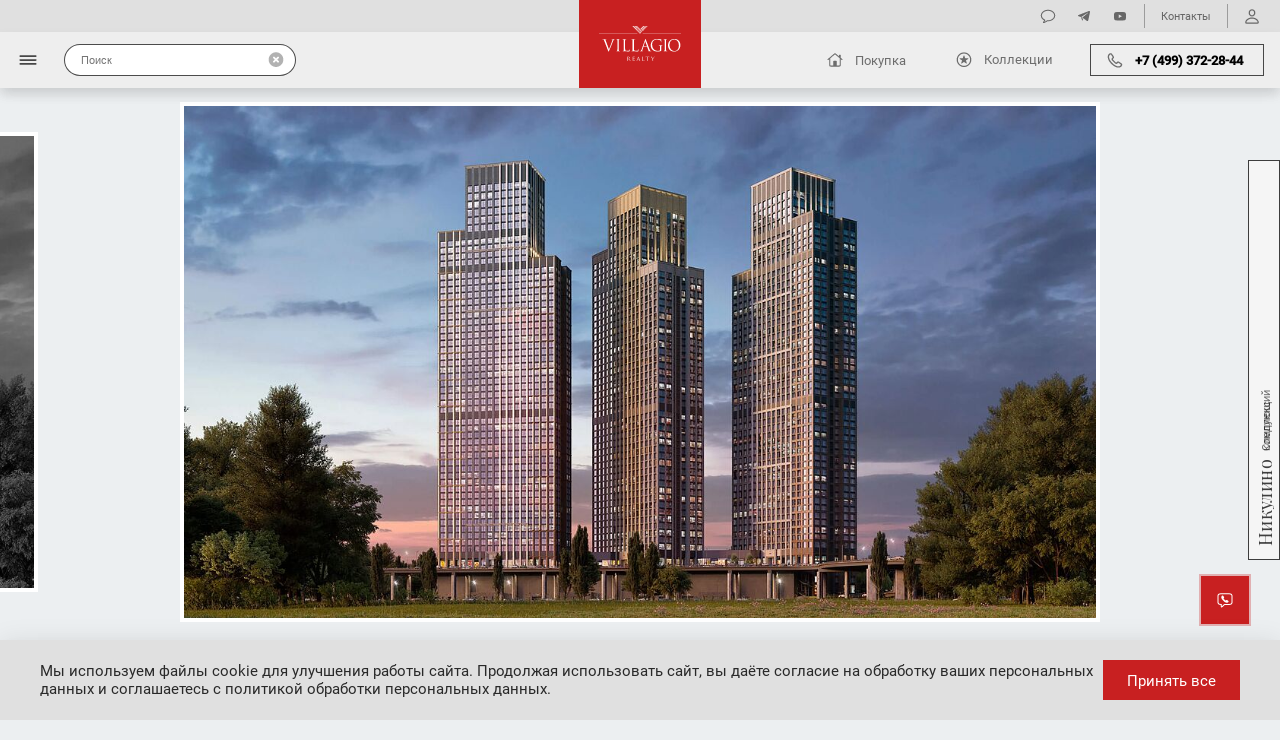

--- FILE ---
content_type: text/html; charset=utf-8
request_url: https://villagio-vip.ru/villages/420/
body_size: 99155
content:
<!DOCTYPE html><html lang="ru"><head><meta charset="UTF-8"><meta name="viewport" content="width=device-width, initial-scale=1, maximum-scale=1"><meta name="format-detection" content="telephone=no"><title>Жилой комплекс «Will Towers» </title><meta name="description" content=""><meta name="keywords" content="will towers"><base href="https://villagio-vip.ru"><link rel="preload" href="/static/fonts/PlayfairDisplay-Regular.a58c2a378214.woff2" as="font" crossorigin><link rel="preload" href="/static/fonts/PlayfairDisplay-Medium.f55ee83b159a.woff2" as="font" crossorigin><link rel="preload" href="/static/fonts/PlayfairDisplay-Bold.954dd0f97fcb.woff2" as="font" crossorigin><link rel="preload" href="/static/fonts/Roboto-Regular.4933e03a53be.woff2" as="font" crossorigin><link rel="preload" href="/static/fonts/Roboto-Medium.caebbdbbfe17.woff2" as="font" crossorigin><link rel="apple-touch-icon" sizes="57x57" href="/apple-icon-57x57.png"><link rel="apple-touch-icon" sizes="60x60" href="/apple-icon-60x60.png"><link rel="apple-touch-icon" sizes="72x72" href="/apple-icon-72x72.png"><link rel="apple-touch-icon" sizes="76x76" href="/apple-icon-76x76.png"><link rel="apple-touch-icon" sizes="114x114" href="/apple-icon-114x114.png"><link rel="apple-touch-icon" sizes="120x120" href="/apple-icon-120x120.png"><link rel="apple-touch-icon" sizes="144x144" href="/apple-icon-144x144.png"><link rel="apple-touch-icon" sizes="152x152" href="/apple-icon-152x152.png"><link rel="apple-touch-icon" sizes="180x180" href="/apple-icon-180x180.png"><link rel="icon" type="image/png" sizes="192x192"  href="/android-icon-192x192.png"><link rel="icon" type="image/png" sizes="32x32" href="/favicon-32x32.png"><link rel="icon" type="image/png" sizes="96x96" href="/favicon-96x96.png"><link rel="icon" type="image/png" sizes="16x16" href="/favicon-16x16.png"><link rel="manifest" href="/manifest.json"><meta name="msapplication-TileColor" content="#ffffff"><meta name="msapplication-TileImage" content="/ms-icon-144x144.png"><meta name="theme-color" content="#ffffff"><link rel="stylesheet" href="/static/css/libraries/swiper-bundle.min.5a774e9417ef.css"><link rel="stylesheet" href="/static/css/libraries/jquery.fancybox.min.a2d42584292f.css"><link rel="stylesheet" href="/static/css/libraries/nouislider.min.8f8ee92cbe46.css"><link rel='stylesheet' href="/static/css/libraries/mapbox-gl.decad1098c33.css"><link rel='stylesheet' href="/static/css/libraries/easyzoom.c287cdbee72d.css"><link rel="stylesheet" href="/static/css/styles-project.min.1be75669a8f2.css"><!-- CoMagic --><script type="text/javascript">
        var __cs = __cs || [];
        __cs.push(["setCsAccount", "gR8WsYtewNqiVQIhmO10CXWu8OPtb0R7"]);
    </script><script type="text/javascript" async src="https://app.comagic.ru/static/cs.min.js"></script><!-- CoMagic --><script type="text/javascript">
(function(e,t){var n=e.amplitude||{_q:[],_iq:{}};var r=t.createElement("script")
;r.type="text/javascript"
;r.integrity="sha384-Smyi1GkfFbNPf9Qnxk0qq1P9c6DUkMndzhSURrqnuvm/HNo/V2lil4TojOWbtNeI"
;r.crossOrigin="anonymous";r.async=true
;r.src="https://cdn.amplitude.com/libs/amplitude-8.9.0-min.gz.js"
;r.onload=function(){if(!e.amplitude.runQueuedFunctions){
console.log("[Amplitude] Error: could not load SDK")}}
;var i=t.getElementsByTagName("script")[0];i.parentNode.insertBefore(r,i)
;function s(e,t){e.prototype[t]=function(){
this._q.push([t].concat(Array.prototype.slice.call(arguments,0)));return this}}
var o=function(){this._q=[];return this}
;var a=["add","append","clearAll","prepend","set","setOnce","unset","preInsert","postInsert","remove"]
;for(var c=0;c<a.length;c++){s(o,a[c])}n.Identify=o;var u=function(){this._q=[]
;return this}
;var l=["setProductId","setQuantity","setPrice","setRevenueType","setEventProperties"]
;for(var p=0;p<l.length;p++){s(u,l[p])}n.Revenue=u
;var d=["init","logEvent","logRevenue","setUserId","setUserProperties","setOptOut","setVersionName","setDomain","setDeviceId","enableTracking","setGlobalUserProperties","identify","clearUserProperties","setGroup","logRevenueV2","regenerateDeviceId","groupIdentify","onInit","logEventWithTimestamp","logEventWithGroups","setSessionId","resetSessionId"]
;function v(e){function t(t){e[t]=function(){
e._q.push([t].concat(Array.prototype.slice.call(arguments,0)))}}
for(var n=0;n<d.length;n++){t(d[n])}}v(n);n.getInstance=function(e){
e=(!e||e.length===0?"$default_instance":e).toLowerCase()
;if(!Object.prototype.hasOwnProperty.call(n._iq,e)){n._iq[e]={_q:[]};v(n._iq[e])
}return n._iq[e]};e.amplitude=n})(window,document);

amplitude.init("63cf104793080101c0ba713a2c8cad37", null, {
    includeUtm: true,
    includeReferrer: true
});
</script></head><body class="vi-body"><!-- Yandex.Metrika counter --><script type="text/javascript" >
      (function(m,e,t,r,i,k,a){m[i]=m[i]||function(){(m[i].a=m[i].a||[]).push(arguments)};
      m[i].l=1*new Date();
      for (var j = 0; j < document.scripts.length; j++) {if (document.scripts[j].src === r) { return; }}
      k=e.createElement(t),a=e.getElementsByTagName(t)[0],k.async=1,k.src=r,a.parentNode.insertBefore(k,a)})
      (window, document, "script", "https://mc.yandex.ru/metrika/tag.js", "ym");

      ym(70902205, "init", {
                clickmap:true,
                trackLinks:true,
                accurateTrackBounce:true,
                webvisor:true
      });
</script><noscript><div><img src="https://mc.yandex.ru/watch/70902205" style="position:absolute; left:-9999px;" alt="" /></div></noscript><!-- /Yandex.Metrika counter --><div class="vi-page-wrapper vi-page-wrapper--property-single-page"><div class="vi-header-drawer-menu"><div class="vi-header-drawer-menu__overlay"></div><div class="vi-header-drawer-menu__wrapper"><div class="vi-header-drawer-menu__top-row"><div class="vi-header-drawer-menu__logo-section"><button class="vi-header-drawer-menu__close-button"><svg class="vi-header-drawer-menu__close-button-icon vi-icon-usual-size" width="10" height="11" viewBox="0 0 10 11" fill="none" xmlns="http://www.w3.org/2000/svg"><path d="M0.319824 9.47656C0.0708008 9.72559 0.0634766 10.1504 0.319824 10.4067C0.568848 10.6631 1.00098 10.6558 1.25 10.4067L5 6.64941L8.75732 10.4067C9.00635 10.6558 9.43115 10.6631 9.68018 10.4067C9.94385 10.1504 9.93652 9.72559 9.68018 9.47656L5.93018 5.71924L9.68018 1.96924C9.93652 1.72021 9.94385 1.28809 9.68018 1.03906C9.43115 0.782715 9.00635 0.790039 8.75732 1.03906L5 4.79639L1.25 1.03906C1.00098 0.790039 0.568848 0.782715 0.319824 1.03906C0.0634766 1.28809 0.0708008 1.72021 0.319824 1.96924L4.07715 5.71924L0.319824 9.47656Z" fill="black"/></svg></button><a href="/" class="vi-header-drawer-menu__logo-link"><svg class="vi-header-drawer-menu__logo" width="82" height="35" viewBox="0 0 82 35" fill="none" xmlns="http://www.w3.org/2000/svg"><path d="M9.96108 23.3971C10.8749 21.247 12.9775 15.6223 13.3266 14.4622C13.4034 14.2231 13.4703 13.9955 13.4703 13.8551C13.4703 13.722 13.422 13.5544 13.2592 13.4793C13.076 13.4131 12.8422 13.4131 12.6661 13.4131C12.5681 13.4131 12.4904 13.4003 12.4904 13.3171C12.4904 13.2262 12.5903 13.1899 12.8422 13.1899C13.4703 13.1899 14.1906 13.2331 14.3849 13.2331C14.4733 13.2331 15.1467 13.1899 15.6084 13.1899C15.7778 13.1899 15.8732 13.2268 15.8732 13.3026C15.8732 13.3858 15.8062 13.4135 15.6868 13.4135C15.5769 13.4135 15.234 13.4135 14.9302 13.6125C14.7265 13.757 14.4901 14.0247 14.0639 15.1261C13.8908 15.5759 13.1115 17.5043 12.3108 19.4882C11.3442 21.8364 10.6389 23.5858 10.2681 24.3656C9.83249 25.3347 9.77791 25.5914 9.61294 25.5914C9.42212 25.5914 9.34721 25.3669 9.04371 24.5941L5.19168 14.7185C4.85103 13.8233 4.61022 13.642 4.06316 13.4793C3.82495 13.4131 3.55846 13.4131 3.46488 13.4131C3.37254 13.4131 3.33936 13.3603 3.33936 13.3022C3.33936 13.2039 3.4999 13.1894 3.74911 13.1894C4.50457 13.1894 5.4042 13.2326 5.5941 13.2326C5.74623 13.2326 6.45811 13.1894 7.05118 13.1894C7.33649 13.1894 7.47745 13.2262 7.47745 13.3022C7.47745 13.3852 7.43128 13.4131 7.316 13.4131C7.14919 13.4131 6.86496 13.4284 6.72338 13.4939C6.55091 13.5766 6.52202 13.6993 6.52202 13.8229C6.52202 14.0241 6.70518 14.5221 6.93804 15.1556L9.96108 23.3971Z" fill="white"/><path d="M19.7375 20.6931C19.7375 22.2417 19.7375 23.5171 19.8165 24.1915C19.8586 24.6586 19.9535 25.0085 20.4255 25.0729C20.6523 25.1052 20.9946 25.1356 21.1348 25.1356C21.2342 25.1356 21.2617 25.1898 21.2617 25.2329C21.2617 25.3152 21.184 25.3669 21.0146 25.3669C20.1444 25.3669 19.1533 25.3152 19.0784 25.3152C18.9941 25.3152 18.0067 25.3669 17.5303 25.3669C17.3612 25.3669 17.2793 25.3347 17.2793 25.2329C17.2793 25.1898 17.3108 25.1356 17.4034 25.1356C17.5476 25.1356 17.7392 25.1057 17.8834 25.0729C18.1974 25.008 18.2786 24.6586 18.335 24.1915C18.413 23.5171 18.413 22.2417 18.413 20.6931V17.8624C18.413 15.3504 18.413 14.8952 18.3807 14.3836C18.3514 13.8301 18.1974 13.5548 17.8493 13.4798C17.6754 13.429 17.4713 13.4135 17.3614 13.4135C17.2984 13.4135 17.2371 13.3862 17.2371 13.3176C17.2371 13.2268 17.3108 13.1904 17.4953 13.1904C18.0067 13.1904 18.9941 13.2336 19.0784 13.2336C19.1533 13.2336 20.1444 13.1904 20.6173 13.1904C20.7893 13.1904 20.8669 13.2272 20.8669 13.3176C20.8669 13.3862 20.8004 13.4135 20.7428 13.4135C20.6318 13.4135 20.5361 13.429 20.3453 13.4607C19.9257 13.5448 19.801 13.8233 19.7704 14.3831C19.738 14.8948 19.738 15.35 19.738 17.8619V20.6931" fill="white"/><path d="M34.9215 20.7175C34.9215 23.0871 34.985 24.1163 35.2706 24.4088C35.5195 24.6648 35.9267 24.78 37.1576 24.78C37.9933 24.78 38.6809 24.7661 39.0584 24.2976C39.2558 24.0363 39.4217 23.6336 39.4639 23.3283C39.4856 23.1989 39.5131 23.1189 39.608 23.1189C39.683 23.1189 39.6998 23.1838 39.6998 23.356C39.6998 23.5405 39.5911 24.5052 39.4639 24.9791C39.3591 25.3363 39.3125 25.4126 38.476 25.4126C37.3408 25.4126 36.5295 25.3727 35.8664 25.359C35.2059 25.3267 34.7197 25.3072 34.2645 25.3072C34.2008 25.3072 33.9337 25.3267 33.6196 25.3267C33.31 25.3363 32.9605 25.359 32.7244 25.359C32.5475 25.359 32.4703 25.3267 32.4703 25.225C32.4703 25.1818 32.5009 25.1277 32.5935 25.1277C32.7347 25.1277 32.925 25.0977 33.066 25.065C33.384 25 33.4621 24.6506 33.5247 24.1835C33.6033 23.5092 33.6033 22.2337 33.6033 20.6852V17.8544C33.6033 15.3425 33.6033 14.8873 33.5734 14.3756C33.5419 13.8222 33.412 13.5691 32.894 13.4532C32.7732 13.4215 32.5009 13.406 32.3546 13.406C32.2972 13.406 32.241 13.3787 32.241 13.3101C32.241 13.2193 32.3115 13.1829 32.485 13.1829C33.1969 13.1829 34.1807 13.226 34.265 13.226C34.3396 13.226 35.4894 13.1829 35.9586 13.1829C36.1317 13.1829 36.2129 13.2197 36.2129 13.3101C36.2129 13.3787 36.148 13.406 36.089 13.406C35.9803 13.406 35.7582 13.4215 35.5666 13.4532C35.1119 13.5373 34.9854 13.8158 34.9539 14.3756C34.922 14.8873 34.922 15.3425 34.922 17.8544V20.7175" fill="white"/><path d="M26.0968 20.7175C26.0968 23.0871 26.1603 24.1163 26.4459 24.4088C26.6948 24.6648 27.1019 24.78 28.3329 24.78C29.1686 24.78 29.8562 24.7661 30.2337 24.2976C30.4311 24.0363 30.597 23.6336 30.6392 23.3283C30.6609 23.1989 30.6884 23.1189 30.7833 23.1189C30.8583 23.1189 30.8751 23.1838 30.8751 23.356C30.8751 23.5405 30.7664 24.5052 30.6392 24.9791C30.5344 25.3363 30.4878 25.4126 29.6513 25.4126C28.5161 25.4126 27.7048 25.3727 27.0417 25.359C26.3812 25.3267 25.895 25.3072 25.4398 25.3072C25.3761 25.3072 25.109 25.3267 24.7949 25.3267C24.4853 25.3363 24.1358 25.359 23.8997 25.359C23.7228 25.359 23.6456 25.3267 23.6456 25.225C23.6456 25.1818 23.6762 25.1277 23.7688 25.1277C23.91 25.1277 24.1003 25.0977 24.2413 25.065C24.5593 25 24.6374 24.6506 24.7 24.1835C24.7786 23.5092 24.7786 22.2337 24.7786 20.6852V17.8544C24.7786 15.3425 24.7786 14.8873 24.7487 14.3756C24.7172 13.8222 24.5873 13.5691 24.0693 13.4532C23.9485 13.4215 23.6762 13.406 23.5299 13.406C23.4725 13.406 23.4163 13.3787 23.4163 13.3101C23.4163 13.2193 23.4867 13.1829 23.6603 13.1829C24.3722 13.1829 25.356 13.226 25.4403 13.226C25.5149 13.226 26.6647 13.1829 27.1339 13.1829C27.307 13.1829 27.3882 13.2197 27.3882 13.3101C27.3882 13.3787 27.3233 13.406 27.2643 13.406C27.1556 13.406 26.9335 13.4215 26.7419 13.4532C26.2872 13.5373 26.1607 13.8158 26.1292 14.3756C26.0973 14.8873 26.0973 15.3425 26.0973 17.8544V20.7175" fill="white"/><path d="M47.7609 20.0401C47.8389 20.0401 47.8388 19.9862 47.826 19.928L46.3321 15.5759C46.2523 15.3296 46.1772 15.3296 46.0965 15.5759L44.7129 19.928C44.6898 19.9957 44.7129 20.0401 44.7605 20.0401H47.7609ZM46.1263 13.5956C46.3116 13.06 46.376 12.9659 46.4735 12.9659C46.5729 12.9659 46.6359 13.0463 46.8223 13.5448C47.0528 14.1545 49.5267 20.8104 50.4853 23.2527C51.049 24.6908 51.5154 24.9498 51.8422 25.0407C52.0751 25.1247 52.3049 25.1356 52.4636 25.1356C52.5618 25.1356 52.619 25.1575 52.619 25.2329C52.619 25.3347 52.4806 25.3669 52.3049 25.3669C52.0751 25.3669 50.9218 25.3669 49.8355 25.3347C49.5471 25.3152 49.3701 25.3152 49.3701 25.2224C49.3701 25.1575 49.4163 25.1253 49.4753 25.1058C49.5679 25.0734 49.674 24.9321 49.5679 24.6723L48.109 20.7095C48.0784 20.6468 48.0479 20.6145 47.9635 20.6145H44.5901C44.5129 20.6145 44.4681 20.6577 44.4278 20.7377L43.4859 23.5985C43.3431 23.998 43.2638 24.3801 43.2638 24.6723C43.2638 24.9979 43.6 25.1361 43.8653 25.1361H44.0169C44.1275 25.1361 44.1856 25.1707 44.1856 25.2334C44.1856 25.3351 44.079 25.3675 43.9442 25.3675C43.568 25.3675 42.8942 25.3156 42.7176 25.3156C42.5452 25.3156 41.6775 25.3675 40.9398 25.3675C40.7282 25.3675 40.6409 25.3351 40.6409 25.2334C40.6409 25.1707 40.7065 25.1361 40.7832 25.1361C40.8896 25.1361 41.119 25.1253 41.2428 25.1062C41.9623 25.0089 42.2764 24.3982 42.5629 23.5989L46.1263 13.5956Z" fill="white"/><path d="M60.9822 21.262C60.9822 19.9575 60.9056 19.7812 60.2774 19.6003C60.1425 19.5612 59.8858 19.5509 59.7426 19.5509C59.6698 19.5509 59.6138 19.5208 59.6138 19.4599C59.6138 19.3608 59.6857 19.3264 59.8637 19.3264C60.5755 19.3264 61.5608 19.3718 61.642 19.3718C61.7209 19.3718 62.711 19.3264 63.1798 19.3264C63.363 19.3264 63.4318 19.3608 63.4318 19.4599C63.4318 19.5208 63.3692 19.5509 63.3107 19.5509C63.198 19.5509 63.1075 19.5612 62.9145 19.6003C62.4936 19.6745 62.365 19.9575 62.3384 20.5178C62.3069 21.0312 62.3069 21.5193 62.3069 22.1904V23.9984C62.3069 24.7204 62.2848 24.7635 62.097 24.8721C61.0932 25.4214 59.6698 25.5924 58.7671 25.5924C57.5686 25.5924 55.339 25.4314 53.5944 23.8674C52.6336 23.0196 51.7234 21.2906 51.7234 19.2836C51.7234 16.7028 52.9401 14.8861 54.353 13.9741C55.7662 13.0795 57.3157 12.9668 58.5249 12.9668C59.5132 12.9668 60.6404 13.1766 60.9255 13.2339C61.2573 13.318 61.8114 13.3866 62.2137 13.4011C62.3646 13.4139 62.397 13.4802 62.397 13.5456C62.397 13.7733 62.2843 14.2241 62.2843 15.8317C62.2843 16.0962 62.2563 16.1688 62.1455 16.1688C62.065 16.1688 62.0473 16.0784 62.0349 15.9252C62.019 15.7027 61.9423 15.2547 61.6987 14.8666C61.3142 14.249 60.0361 13.5548 58.0112 13.5548C57.0171 13.5548 55.8358 13.6597 54.6435 14.6216C53.7341 15.3586 53.0971 16.8327 53.0971 18.7175C53.0971 20.9835 54.2 22.6302 54.7571 23.1768C55.9951 24.4168 57.4235 24.9035 58.8691 24.9035C59.44 24.9035 60.2552 24.7999 60.6686 24.5636C60.8697 24.4504 60.9822 24.2732 60.9822 23.9984V21.262Z" fill="white"/><path d="M67.0147 20.6931C67.0147 22.2417 67.0147 23.5171 67.0964 24.1915C67.1384 24.6586 67.2333 25.0085 67.704 25.0729C67.9188 25.1052 68.2704 25.1356 68.4044 25.1356C68.5002 25.1356 68.5415 25.1898 68.5415 25.2329C68.5415 25.3152 68.4541 25.3669 68.29 25.3669C67.4165 25.3669 66.4296 25.3152 66.3493 25.3152C66.2712 25.3152 65.294 25.3669 64.8101 25.3669C64.6344 25.3669 64.5603 25.3347 64.5603 25.2329C64.5603 25.1898 64.5896 25.1356 64.6846 25.1356C64.8172 25.1356 65.0217 25.1057 65.1552 25.0729C65.4657 25.008 65.5481 24.6586 65.6104 24.1915C65.6848 23.5171 65.6848 22.2417 65.6848 20.6931V17.8624C65.6848 15.3504 65.6848 14.8952 65.6524 14.3836C65.6218 13.8301 65.4657 13.5548 65.1286 13.4798C64.9445 13.429 64.7502 13.4135 64.6335 13.4135C64.5736 13.4135 64.5071 13.3862 64.5071 13.3176C64.5071 13.2268 64.5896 13.1904 64.763 13.1904C65.2931 13.1904 66.2704 13.2336 66.3484 13.2336C66.4287 13.2336 67.4157 13.1904 67.8824 13.1904C68.0637 13.1904 68.136 13.2272 68.136 13.3176C68.136 13.3862 68.0726 13.4135 68.0172 13.4135C67.9001 13.4135 67.815 13.429 67.6237 13.4607C67.2077 13.5448 67.0772 13.8233 67.0422 14.3831C67.0138 14.8948 67.0138 15.35 67.0138 17.8619V20.6931" fill="white"/><path d="M75.5441 24.9871C76.9631 24.9871 79.8916 24.1401 79.8916 19.4595C79.8916 15.5926 77.5881 13.5148 75.1103 13.5148C72.4785 13.5148 70.5108 15.2819 70.5108 18.8047C70.5103 22.5588 72.7189 24.9871 75.5441 24.9871ZM75.2101 12.9663C78.7584 12.9663 81.3972 15.2547 81.3972 19.0046C81.3972 22.6102 78.9126 25.5918 75.1218 25.5918C70.8182 25.5918 69.0229 22.1613 69.0229 19.2573C69.0229 16.6483 70.8771 12.9663 75.2101 12.9663Z" fill="white"/><path d="M33.4373 0L41.0426 7.79317L41.4945 7.33464L34.3328 0H33.4373Z" fill="white"/><path d="M45.2783 0H44.376L41.5681 2.87123L42.0153 3.33433L45.2783 0Z" fill="white"/><path d="M42.8773 4.21624L46.9955 0H46.0932L42.4265 3.75688L42.8773 4.21624Z" fill="white"/><path d="M35.1453 0L41.9289 6.94849L42.3801 6.48456L36.0484 0H35.1453Z" fill="white"/><path d="M47.754 0L43.261 4.6107L43.7081 5.06951L48.6536 0H47.754Z" fill="white"/><path d="M36.9585 0L42.8089 5.99018L43.261 5.53123L37.8607 0H36.9585Z" fill="white"/><path d="M38.3292 7.64551H0V8.07982H38.3292V7.64551Z" fill="url(#paint0_linear)"/><path d="M81.9998 7.64551H43.6702V8.07982H81.9998V7.64551Z" fill="url(#paint1_linear)"/><path d="M28.2568 33.2248C28.2568 33.743 28.2568 34.1694 28.227 34.3962C28.2031 34.5527 28.1733 34.6714 28.0541 34.693C28.0004 34.7038 27.9289 34.7146 27.8752 34.7146C27.8394 34.7146 27.8275 34.7308 27.8275 34.747C27.8275 34.7794 27.8573 34.7902 27.9229 34.7902C28.1018 34.7902 28.4774 34.774 28.4834 34.774C28.5132 34.774 28.8889 34.7902 29.2168 34.7902C29.2824 34.7902 29.3122 34.774 29.3122 34.747C29.3122 34.7308 29.3003 34.7146 29.2645 34.7146C29.2109 34.7146 29.0797 34.7038 28.9962 34.693C28.8173 34.6714 28.7815 34.5527 28.7637 34.3962C28.7338 34.1694 28.7338 33.743 28.7338 33.2248V33.0953C28.7338 33.0683 28.7458 33.0521 28.7756 33.0521L29.509 33.0629C29.5448 33.0629 29.5627 33.0737 29.5865 33.0953C29.7058 33.2356 29.9861 33.5973 30.2365 33.8942C30.5764 34.299 30.7851 34.5635 31.0415 34.6876C31.1965 34.7632 31.3456 34.7902 31.6795 34.7902H32.1029C32.2102 34.7902 32.246 34.7794 32.246 34.747C32.246 34.7308 32.2221 34.7146 32.1923 34.7146C32.1565 34.7146 32.0731 34.7146 31.9598 34.6984C31.8107 34.6768 31.5543 34.6175 31.2323 34.3098C30.8864 33.9751 30.481 33.4947 29.992 32.928C30.5287 32.4799 30.7135 32.0805 30.7135 31.6811C30.7135 31.3086 30.4512 31.0441 30.3021 30.947C29.986 30.7419 29.5865 30.7095 29.2109 30.7095C29.026 30.7095 28.5728 30.7257 28.5072 30.7257C28.4774 30.7257 28.1018 30.7095 27.8334 30.7095C27.7679 30.7095 27.738 30.7203 27.738 30.7527C27.738 30.7742 27.7619 30.785 27.7857 30.785C27.8394 30.785 27.9408 30.7904 27.9885 30.8012C28.1853 30.839 28.233 30.9254 28.2449 31.1089C28.2568 31.2816 28.2568 31.4328 28.2568 32.2748V33.2248ZM28.7338 30.9794C28.7338 30.947 28.7517 30.9254 28.7815 30.9146C28.8412 30.8984 29.0022 30.8822 29.1811 30.8822C29.8191 30.8822 30.2126 31.287 30.2126 31.9618C30.2126 32.372 30.0576 32.6635 29.8489 32.793C29.7118 32.8794 29.5448 32.8956 29.4017 32.8956C29.1393 32.8956 28.865 32.8578 28.7756 32.8092C28.7458 32.793 28.7338 32.7714 28.7338 32.7444V30.9794Z" fill="white"/><path d="M33.8225 33.2248C33.8225 33.743 33.8225 34.1694 33.7927 34.3961C33.7688 34.5527 33.739 34.6714 33.6197 34.693C33.5661 34.7038 33.4945 34.7146 33.4409 34.7146C33.4051 34.7146 33.3932 34.7308 33.3932 34.747C33.3932 34.7794 33.423 34.7902 33.4886 34.7902C33.578 34.7902 33.7152 34.7794 33.8344 34.7794C33.9596 34.774 34.061 34.774 34.0729 34.774C34.1624 34.774 34.3055 34.7794 34.538 34.7902C34.7706 34.7956 35.0985 34.8064 35.5458 34.8064C35.7783 34.8064 35.826 34.8064 35.8678 34.666C35.8976 34.5527 35.9453 34.1856 35.9453 34.1424C35.9453 34.1046 35.9453 34.0615 35.9095 34.0615C35.8797 34.0615 35.8678 34.0831 35.8558 34.1424C35.8141 34.3637 35.7425 34.4717 35.5875 34.5311C35.4325 34.5904 35.1701 34.5904 35.0151 34.5904C34.4307 34.5904 34.3413 34.5203 34.3234 34.1478C34.3174 34.0345 34.3234 33.4083 34.3234 33.2248V32.7498C34.3234 32.7282 34.3353 32.712 34.3651 32.712C34.4665 32.712 35.0568 32.7228 35.2178 32.739C35.4504 32.7606 35.504 32.8524 35.5279 32.9279C35.5517 32.9981 35.5517 33.0521 35.5517 33.1061C35.5517 33.133 35.5637 33.1546 35.5935 33.1546C35.6352 33.1546 35.6352 33.0953 35.6352 33.0521C35.6352 33.0143 35.6471 32.8146 35.6591 32.7066C35.6769 32.5285 35.7068 32.4367 35.7068 32.4043C35.7068 32.372 35.6948 32.3612 35.6769 32.3612C35.6531 32.3612 35.6292 32.3881 35.5875 32.4313C35.5338 32.4853 35.4504 32.4961 35.3072 32.5069C35.1701 32.5177 34.4367 32.5177 34.3591 32.5177C34.3293 32.5177 34.3234 32.5015 34.3234 32.4637V30.9739C34.3234 30.9361 34.3353 30.92 34.3591 30.92C34.4247 30.92 35.0747 30.9254 35.1761 30.9361C35.4981 30.9685 35.5577 31.0333 35.5994 31.1197C35.6292 31.1844 35.6352 31.2762 35.6352 31.314C35.6352 31.3572 35.6471 31.3842 35.6829 31.3842C35.7068 31.3842 35.7187 31.3518 35.7246 31.3248C35.7366 31.26 35.7485 31.0225 35.7545 30.9685C35.7724 30.8174 35.8022 30.7526 35.8022 30.7148C35.8022 30.6878 35.7962 30.6663 35.7783 30.6663C35.7485 30.6663 35.7246 30.6878 35.6948 30.6932C35.6471 30.704 35.5517 30.7148 35.4384 30.7202C35.3013 30.7256 34.1147 30.7256 34.0729 30.7256L33.8284 30.7148C33.6973 30.7094 33.5363 30.7094 33.3991 30.7094C33.3335 30.7094 33.3037 30.7202 33.3037 30.7526C33.3037 30.7742 33.3276 30.785 33.3514 30.785C33.4051 30.785 33.5064 30.7904 33.5542 30.8012C33.7509 30.839 33.7986 30.9254 33.8106 31.1089C33.8225 31.2816 33.8225 31.4327 33.8225 32.2748V33.2248Z" fill="white"/><path d="M37.8842 34.1964C37.7769 34.4663 37.6576 34.6714 37.3833 34.7038C37.3356 34.7092 37.2521 34.7146 37.2104 34.7146C37.1806 34.7146 37.1567 34.7254 37.1567 34.747C37.1567 34.7794 37.1925 34.7902 37.27 34.7902C37.5503 34.7902 37.8782 34.774 37.9438 34.774C38.0094 34.774 38.2658 34.7902 38.4089 34.7902C38.4626 34.7902 38.4984 34.7794 38.4984 34.747C38.4984 34.7254 38.4805 34.7146 38.4388 34.7146H38.3791C38.2778 34.7146 38.1525 34.666 38.1525 34.5581C38.1525 34.4609 38.1824 34.3314 38.236 34.1964L38.5938 33.241C38.6057 33.214 38.6236 33.1978 38.6534 33.1978H39.9354C39.9653 33.1978 39.9772 33.2086 39.9891 33.2302L40.5437 34.5581C40.5794 34.6444 40.5437 34.693 40.5079 34.7038C40.484 34.7092 40.4661 34.72 40.4661 34.7416C40.4661 34.774 40.5317 34.774 40.645 34.7794C41.0565 34.7902 41.4918 34.7902 41.5812 34.7902C41.6468 34.7902 41.7005 34.7794 41.7005 34.747C41.7005 34.72 41.6766 34.7146 41.6408 34.7146C41.5812 34.7146 41.4918 34.7092 41.4023 34.6822C41.2771 34.6498 41.1042 34.5635 40.8895 34.0831C40.5258 33.2626 39.5896 31.0333 39.5002 30.8282C39.4286 30.6609 39.4048 30.6339 39.369 30.6339C39.3332 30.6339 39.3093 30.6663 39.2378 30.8444L37.8842 34.1964ZM38.719 33.0035C38.7011 33.0035 38.6892 32.9927 38.7011 32.9657L39.2259 31.5083C39.2557 31.4274 39.2855 31.4274 39.3153 31.5083L39.8818 32.9657C39.8877 32.9873 39.8877 33.0035 39.8579 33.0035H38.719Z" fill="white"/><path d="M43.8199 32.2748C43.8199 31.4328 43.82 31.2816 43.8319 31.1089C43.8438 30.92 43.8915 30.8282 44.0644 30.8012C44.136 30.7904 44.2195 30.785 44.2612 30.785C44.2851 30.785 44.3089 30.7742 44.3089 30.7527C44.3089 30.7203 44.2791 30.7095 44.2135 30.7095C44.0346 30.7095 43.5993 30.7257 43.5695 30.7257C43.5397 30.7257 43.164 30.7095 42.8957 30.7095C42.8301 30.7095 42.8003 30.7203 42.8003 30.7527C42.8003 30.7742 42.8241 30.785 42.848 30.785C42.9017 30.785 43.003 30.7904 43.0507 30.8012C43.2475 30.839 43.2952 30.9254 43.3071 31.1089C43.3191 31.2816 43.3191 31.4328 43.3191 32.2748V33.2248C43.3191 33.743 43.3191 34.1694 43.2893 34.3962C43.2654 34.5527 43.2356 34.6714 43.1163 34.693C43.0627 34.7038 42.9911 34.7146 42.9374 34.7146C42.9017 34.7146 42.8897 34.7308 42.8897 34.747C42.8897 34.7794 42.9196 34.7902 42.9851 34.7902C43.0746 34.7902 43.2058 34.7848 43.325 34.7794C43.4443 34.7794 43.5457 34.774 43.5695 34.774C43.7424 34.774 43.9273 34.7794 44.1777 34.7902C44.4282 34.7956 44.7382 34.8064 45.1676 34.8064C45.4836 34.8064 45.5015 34.7848 45.5432 34.6606C45.5909 34.5041 45.6327 34.1802 45.6327 34.1209C45.6327 34.0615 45.6267 34.0399 45.5969 34.0399C45.5611 34.0399 45.5492 34.0669 45.5432 34.1101C45.5253 34.2126 45.4657 34.3476 45.3882 34.4339C45.2451 34.5905 44.9827 34.5959 44.6667 34.5959C44.2016 34.5959 44.0465 34.5581 43.9511 34.4717C43.8438 34.3746 43.8199 34.0291 43.8199 33.2356V32.2748Z" fill="white"/><path d="M48.6802 30.9416L49.4316 30.9523C50.004 30.9631 50.1471 31.0873 50.165 31.2492L50.171 31.3086C50.1769 31.3842 50.1888 31.4004 50.2186 31.4004C50.2425 31.4004 50.2604 31.3788 50.2604 31.3302C50.2604 31.2708 50.2783 30.8984 50.2783 30.7364C50.2783 30.7041 50.2783 30.6717 50.2485 30.6717C50.2246 30.6717 50.1709 30.6879 50.0815 30.6987C49.9861 30.7148 49.849 30.7256 49.6581 30.7256H47.422C47.3505 30.7256 47.1239 30.7148 46.951 30.6987C46.79 30.6879 46.7304 30.6339 46.6886 30.6339C46.6648 30.6339 46.6409 30.7041 46.629 30.7364C46.6171 30.7796 46.4978 31.2438 46.4978 31.2978C46.4978 31.3302 46.5097 31.3464 46.5276 31.3464C46.5515 31.3464 46.5694 31.3356 46.5872 31.2924C46.6051 31.2546 46.623 31.2168 46.6886 31.1251C46.784 30.9955 46.9271 30.9577 47.2968 30.9523L48.1793 30.9416V33.2248C48.1793 33.743 48.1793 34.1694 48.1495 34.3961C48.1257 34.5527 48.0959 34.6714 47.9766 34.693C47.9229 34.7038 47.8514 34.7146 47.7977 34.7146C47.7619 34.7146 47.75 34.7308 47.75 34.747C47.75 34.7794 47.7798 34.7902 47.8454 34.7902C48.0243 34.7902 48.4 34.774 48.4298 34.774C48.4596 34.774 48.8353 34.7902 49.1632 34.7902C49.2288 34.7902 49.2586 34.774 49.2586 34.747C49.2586 34.7308 49.2467 34.7146 49.2109 34.7146C49.1573 34.7146 49.0261 34.7038 48.9426 34.693C48.7637 34.6714 48.7279 34.5527 48.71 34.3961C48.6802 34.1694 48.6802 33.743 48.6802 33.2248V30.9416Z" fill="white"/><path d="M53.5517 33.8564C53.5517 33.9427 53.5517 34.1694 53.5338 34.3962C53.5219 34.5527 53.4682 34.6714 53.349 34.693C53.2953 34.7038 53.2237 34.7146 53.1701 34.7146C53.1343 34.7146 53.1224 34.7308 53.1224 34.747C53.1224 34.7794 53.1522 34.7902 53.2178 34.7902C53.3966 34.7902 53.7723 34.774 53.8021 34.774C53.8319 34.774 54.2076 34.7902 54.5356 34.7902C54.6012 34.7902 54.631 34.774 54.631 34.747C54.631 34.7308 54.619 34.7146 54.5833 34.7146C54.5296 34.7146 54.3984 34.7038 54.3149 34.693C54.1361 34.6714 54.0824 34.5527 54.0705 34.3962C54.0526 34.1694 54.0526 33.9427 54.0526 33.8564V33.3922C54.0526 33.214 54.0526 33.0467 54.142 32.8524C54.2493 32.6203 55.0842 31.3518 55.2809 31.1359C55.4121 30.9902 55.4777 30.9254 55.597 30.8606C55.6924 30.8066 55.8057 30.785 55.8712 30.785C55.919 30.785 55.9488 30.7688 55.9488 30.7419C55.9488 30.7203 55.913 30.7095 55.8712 30.7095C55.758 30.7095 55.3286 30.7257 55.2929 30.7257C55.2452 30.7257 55.0543 30.7095 54.8993 30.7095C54.8397 30.7095 54.8039 30.7203 54.8039 30.7419C54.8039 30.7688 54.8397 30.7796 54.8933 30.7958C54.9649 30.812 54.9887 30.8714 54.9887 30.947C54.9887 31.0171 54.9649 31.1089 54.8874 31.2223C54.7681 31.4004 54.0108 32.5825 53.8975 32.8092C53.7902 32.6527 52.8958 31.26 52.8004 31.1035C52.7527 31.0225 52.7228 30.9578 52.7228 30.893C52.7228 30.8498 52.7527 30.8174 52.8004 30.7958C52.854 30.7742 52.8898 30.7688 52.8898 30.7473C52.8898 30.7257 52.8779 30.7095 52.8123 30.7095C52.5797 30.7095 52.3531 30.7257 52.3114 30.7257C52.2816 30.7257 51.8344 30.7095 51.7211 30.7095C51.6674 30.7095 51.6436 30.7257 51.6436 30.7473C51.6436 30.7742 51.6734 30.785 51.7032 30.785C51.7569 30.785 51.8701 30.8174 51.9596 30.8714C52.0669 30.9362 52.216 31.0711 52.3651 31.2708C52.5738 31.5515 53.3728 32.739 53.4145 32.8254C53.4921 32.9819 53.5517 33.1007 53.5517 33.3922V33.8564Z" fill="white"/><defs><linearGradient id="paint0_linear" x1="-0.00030579" y1="7.86239" x2="38.3292" y2="7.86239" gradientUnits="userSpaceOnUse"><stop stop-color="#C60024"/><stop offset="0.0728" stop-color="#CF413C"/><stop offset="0.1649" stop-color="#D86C5F"/><stop offset="0.262" stop-color="#E29485"/><stop offset="0.3624" stop-color="#EBB6AA"/><stop offset="0.467" stop-color="#F2D2C9"/><stop offset="0.5771" stop-color="#F8E6E1"/><stop offset="0.6952" stop-color="#FCF5F3"/><stop offset="0.8269" stop-color="#FEFDFD"/><stop offset="1" stop-color="white"/></linearGradient><linearGradient id="paint1_linear" x1="82.0011" y1="7.86239" x2="43.67" y2="7.86239" gradientUnits="userSpaceOnUse"><stop stop-color="#C60024"/><stop offset="0.0728" stop-color="#CF413C"/><stop offset="0.1649" stop-color="#D86C5F"/><stop offset="0.262" stop-color="#E29485"/><stop offset="0.3624" stop-color="#EBB6AA"/><stop offset="0.467" stop-color="#F2D2C9"/><stop offset="0.5771" stop-color="#F8E6E1"/><stop offset="0.6952" stop-color="#FCF5F3"/><stop offset="0.8269" stop-color="#FEFDFD"/><stop offset="1" stop-color="white"/></linearGradient></defs></svg></a></div></div><div class="vi-header-drawer-menu__navigation-section"><div class="vi-header-drawer-menu-navigation-item vi-header-drawer-menu-navigation-item--red"><a href="https://millennium-park.ru/?utm_source=referral&utm_medium=villagio&utm_campaign=home_page" class="vi-header-drawer-menu-navigation-item__title-section" target="_blank"><div class="vi-header-drawer-menu-navigation-item__left-icon-section"><svg class="vi-header-drawer-menu-navigation-item__icon vi-icon-usual-size" width="12" height="15" viewBox="0 0 12 15" fill="none" xmlns="http://www.w3.org/2000/svg"><path d="M5.70166 14.7075C9.05322 14.7075 11.2876 12.4414 11.2876 9.02637C11.2876 3.34521 6.45068 0.977539 3.09277 0.977539C2.49609 0.977539 2.11523 1.18701 2.11523 1.59326C2.11523 1.75195 2.18506 1.91699 2.31836 2.06934C3.07373 2.9707 3.8291 4.04346 3.8418 5.29395C3.8418 5.45264 3.8291 5.60498 3.78467 5.77002C3.43555 5.02734 2.78174 4.53223 2.19775 4.53223C1.9375 4.53223 1.75977 4.72266 1.75977 5.0083C1.75977 5.17334 1.8042 5.56055 1.8042 5.83984C1.8042 7.26172 0.712402 8.09326 0.712402 10.3848C0.712402 12.981 2.69922 14.7075 5.70166 14.7075ZM5.76514 13.8188C3.27686 13.8188 1.60742 12.4351 1.60742 10.3848C1.60742 8.30273 2.73096 7.59814 2.73096 5.94775C2.73096 5.86523 2.73096 5.78906 2.71826 5.71289C3.10547 6.04297 3.38477 6.55713 3.55615 7.28711C3.58154 7.42041 3.65771 7.48389 3.75293 7.48389C4.26709 7.48389 4.63525 6.20801 4.63525 5.40186C4.63525 4.05615 4.0957 2.76758 3.20703 1.83447C7.54883 2.08838 10.3545 5.05908 10.3545 8.99463C10.3545 11.8765 8.51367 13.8188 5.76514 13.8188ZM5.84766 12.9238C7.3584 12.9238 8.09473 11.813 8.09473 10.5562C8.09473 9.31836 7.37109 7.93457 5.98096 7.28076C5.92383 7.26172 5.88574 7.29346 5.89209 7.35059C6 8.3916 5.84131 9.35645 5.50488 9.81348C5.34619 9.44531 5.15576 9.12793 4.86377 8.86768C4.81934 8.82959 4.78125 8.84863 4.76855 8.90576C4.66699 9.62305 3.87354 10.0229 3.87354 11.1401C3.87354 12.2065 4.66064 12.9238 5.84766 12.9238Z" fill="white"/></svg></div><div class="vi-header-drawer-menu-navigation-item__title">Новые кварталы</div><div class="vi-header-drawer-menu-navigation-item__right-icon-section"><svg class="vi-header-drawer-menu-navigation-item__icon vi-icon-usual-size" width="14" height="12" viewBox="0 0 14 12" fill="none" xmlns="http://www.w3.org/2000/svg"><path d="M13.7969 5.71191C13.7969 5.52881 13.7236 5.36035 13.5771 5.22119L8.72119 0.379883C8.56006 0.21875 8.40625 0.160156 8.23047 0.160156C7.87158 0.160156 7.59326 0.423828 7.59326 0.790039C7.59326 0.96582 7.65186 1.13428 7.76904 1.25146L9.40967 2.92139L11.8706 5.16992L10.1055 5.06006H0.840332C0.459473 5.06006 0.195801 5.33105 0.195801 5.71191C0.195801 6.09277 0.459473 6.36377 0.840332 6.36377H10.1055L11.8779 6.25391L9.40967 8.50244L7.76904 10.1724C7.65186 10.2822 7.59326 10.458 7.59326 10.6338C7.59326 11 7.87158 11.2637 8.23047 11.2637C8.40625 11.2637 8.56006 11.1978 8.70654 11.0586L13.5771 6.20264C13.7236 6.06348 13.7969 5.89502 13.7969 5.71191Z" fill="black" fill-opacity="0.87"/></svg></div></a></div><div class="vi-header-drawer-menu-navigation-item vi-header-drawer-menu-navigation-item--red"><a href="https://villagio-vip.ru/collections/1560/" class="vi-header-drawer-menu-navigation-item__title-section" target="_blank"><div class="vi-header-drawer-menu-navigation-item__left-icon-section"><svg class="vi-header-drawer-menu-navigation-item__icon vi-icon-usual-size" width="12" height="15" viewBox="0 0 12 15" fill="none" xmlns="http://www.w3.org/2000/svg"><path d="M5.70166 14.7075C9.05322 14.7075 11.2876 12.4414 11.2876 9.02637C11.2876 3.34521 6.45068 0.977539 3.09277 0.977539C2.49609 0.977539 2.11523 1.18701 2.11523 1.59326C2.11523 1.75195 2.18506 1.91699 2.31836 2.06934C3.07373 2.9707 3.8291 4.04346 3.8418 5.29395C3.8418 5.45264 3.8291 5.60498 3.78467 5.77002C3.43555 5.02734 2.78174 4.53223 2.19775 4.53223C1.9375 4.53223 1.75977 4.72266 1.75977 5.0083C1.75977 5.17334 1.8042 5.56055 1.8042 5.83984C1.8042 7.26172 0.712402 8.09326 0.712402 10.3848C0.712402 12.981 2.69922 14.7075 5.70166 14.7075ZM5.76514 13.8188C3.27686 13.8188 1.60742 12.4351 1.60742 10.3848C1.60742 8.30273 2.73096 7.59814 2.73096 5.94775C2.73096 5.86523 2.73096 5.78906 2.71826 5.71289C3.10547 6.04297 3.38477 6.55713 3.55615 7.28711C3.58154 7.42041 3.65771 7.48389 3.75293 7.48389C4.26709 7.48389 4.63525 6.20801 4.63525 5.40186C4.63525 4.05615 4.0957 2.76758 3.20703 1.83447C7.54883 2.08838 10.3545 5.05908 10.3545 8.99463C10.3545 11.8765 8.51367 13.8188 5.76514 13.8188ZM5.84766 12.9238C7.3584 12.9238 8.09473 11.813 8.09473 10.5562C8.09473 9.31836 7.37109 7.93457 5.98096 7.28076C5.92383 7.26172 5.88574 7.29346 5.89209 7.35059C6 8.3916 5.84131 9.35645 5.50488 9.81348C5.34619 9.44531 5.15576 9.12793 4.86377 8.86768C4.81934 8.82959 4.78125 8.84863 4.76855 8.90576C4.66699 9.62305 3.87354 10.0229 3.87354 11.1401C3.87354 12.2065 4.66064 12.9238 5.84766 12.9238Z" fill="white"/></svg></div><div class="vi-header-drawer-menu-navigation-item__title">Участки до&nbsp;15&nbsp;соток!</div><div class="vi-header-drawer-menu-navigation-item__right-icon-section"><svg class="vi-header-drawer-menu-navigation-item__icon vi-icon-usual-size" width="14" height="12" viewBox="0 0 14 12" fill="none" xmlns="http://www.w3.org/2000/svg"><path d="M13.7969 5.71191C13.7969 5.52881 13.7236 5.36035 13.5771 5.22119L8.72119 0.379883C8.56006 0.21875 8.40625 0.160156 8.23047 0.160156C7.87158 0.160156 7.59326 0.423828 7.59326 0.790039C7.59326 0.96582 7.65186 1.13428 7.76904 1.25146L9.40967 2.92139L11.8706 5.16992L10.1055 5.06006H0.840332C0.459473 5.06006 0.195801 5.33105 0.195801 5.71191C0.195801 6.09277 0.459473 6.36377 0.840332 6.36377H10.1055L11.8779 6.25391L9.40967 8.50244L7.76904 10.1724C7.65186 10.2822 7.59326 10.458 7.59326 10.6338C7.59326 11 7.87158 11.2637 8.23047 11.2637C8.40625 11.2637 8.56006 11.1978 8.70654 11.0586L13.5771 6.20264C13.7236 6.06348 13.7969 5.89502 13.7969 5.71191Z" fill="black" fill-opacity="0.87"/></svg></div></a></div><div class="vi-header-drawer-menu-navigation-item vi-header-drawer-menu-navigation-item--red"><a href="https://villagio-vip.ru/private-collections/2551/" class="vi-header-drawer-menu-navigation-item__title-section" target="_blank"><div class="vi-header-drawer-menu-navigation-item__left-icon-section"><svg class="vi-header-drawer-menu-navigation-item__icon vi-icon-usual-size" width="12" height="15" viewBox="0 0 12 15" fill="none" xmlns="http://www.w3.org/2000/svg"><path d="M5.70166 14.7075C9.05322 14.7075 11.2876 12.4414 11.2876 9.02637C11.2876 3.34521 6.45068 0.977539 3.09277 0.977539C2.49609 0.977539 2.11523 1.18701 2.11523 1.59326C2.11523 1.75195 2.18506 1.91699 2.31836 2.06934C3.07373 2.9707 3.8291 4.04346 3.8418 5.29395C3.8418 5.45264 3.8291 5.60498 3.78467 5.77002C3.43555 5.02734 2.78174 4.53223 2.19775 4.53223C1.9375 4.53223 1.75977 4.72266 1.75977 5.0083C1.75977 5.17334 1.8042 5.56055 1.8042 5.83984C1.8042 7.26172 0.712402 8.09326 0.712402 10.3848C0.712402 12.981 2.69922 14.7075 5.70166 14.7075ZM5.76514 13.8188C3.27686 13.8188 1.60742 12.4351 1.60742 10.3848C1.60742 8.30273 2.73096 7.59814 2.73096 5.94775C2.73096 5.86523 2.73096 5.78906 2.71826 5.71289C3.10547 6.04297 3.38477 6.55713 3.55615 7.28711C3.58154 7.42041 3.65771 7.48389 3.75293 7.48389C4.26709 7.48389 4.63525 6.20801 4.63525 5.40186C4.63525 4.05615 4.0957 2.76758 3.20703 1.83447C7.54883 2.08838 10.3545 5.05908 10.3545 8.99463C10.3545 11.8765 8.51367 13.8188 5.76514 13.8188ZM5.84766 12.9238C7.3584 12.9238 8.09473 11.813 8.09473 10.5562C8.09473 9.31836 7.37109 7.93457 5.98096 7.28076C5.92383 7.26172 5.88574 7.29346 5.89209 7.35059C6 8.3916 5.84131 9.35645 5.50488 9.81348C5.34619 9.44531 5.15576 9.12793 4.86377 8.86768C4.81934 8.82959 4.78125 8.84863 4.76855 8.90576C4.66699 9.62305 3.87354 10.0229 3.87354 11.1401C3.87354 12.2065 4.66064 12.9238 5.84766 12.9238Z" fill="white"/></svg></div><div class="vi-header-drawer-menu-navigation-item__title">Коммерческие земли</div><div class="vi-header-drawer-menu-navigation-item__right-icon-section"><svg class="vi-header-drawer-menu-navigation-item__icon vi-icon-usual-size" width="14" height="12" viewBox="0 0 14 12" fill="none" xmlns="http://www.w3.org/2000/svg"><path d="M13.7969 5.71191C13.7969 5.52881 13.7236 5.36035 13.5771 5.22119L8.72119 0.379883C8.56006 0.21875 8.40625 0.160156 8.23047 0.160156C7.87158 0.160156 7.59326 0.423828 7.59326 0.790039C7.59326 0.96582 7.65186 1.13428 7.76904 1.25146L9.40967 2.92139L11.8706 5.16992L10.1055 5.06006H0.840332C0.459473 5.06006 0.195801 5.33105 0.195801 5.71191C0.195801 6.09277 0.459473 6.36377 0.840332 6.36377H10.1055L11.8779 6.25391L9.40967 8.50244L7.76904 10.1724C7.65186 10.2822 7.59326 10.458 7.59326 10.6338C7.59326 11 7.87158 11.2637 8.23047 11.2637C8.40625 11.2637 8.56006 11.1978 8.70654 11.0586L13.5771 6.20264C13.7236 6.06348 13.7969 5.89502 13.7969 5.71191Z" fill="black" fill-opacity="0.87"/></svg></div></a></div><div class="vi-header-drawer-menu-navigation-item"><button type="button" class="vi-header-drawer-menu-navigation-item__title-section"><div class="vi-header-drawer-menu-navigation-item__left-icon-section"><svg class="vi-header-drawer-menu-navigation-item__icon vi-icon-usual-size" width="14" height="13" viewBox="0 0 14 13" fill="none" xmlns="http://www.w3.org/2000/svg"><path d="M1.69141 11.668C1.69141 12.4883 2.17773 12.9629 3.01562 12.9629H10.9902C11.8223 12.9629 12.3086 12.4883 12.3086 11.668V5.88477L13.3047 6.72266C13.375 6.78125 13.457 6.81641 13.5684 6.81641C13.8203 6.81641 13.9902 6.6582 13.9902 6.42383C13.9902 6.27148 13.9316 6.16602 13.8027 6.06055L12.3086 4.80078V2.33398C12.3086 2.07617 12.1445 1.91211 11.8867 1.91211H11.2598C11.0078 1.91211 10.8379 2.07617 10.8379 2.33398V3.56445L7.70312 0.933594C7.26953 0.564453 6.73633 0.564453 6.29688 0.933594L0.191406 6.06055C0.0625 6.16602 0.00390625 6.27148 0.00390625 6.42383C0.00390625 6.6582 0.173828 6.81641 0.431641 6.81641C0.537109 6.81641 0.619141 6.78125 0.695312 6.72266L1.69141 5.87891V11.668ZM3.10352 12.1367C2.72852 12.1367 2.52344 11.9258 2.52344 11.5449V5.18164L6.79492 1.60742C6.91797 1.49609 7.07617 1.49023 7.20508 1.60742L11.4766 5.1875V11.5449C11.4766 11.9258 11.2715 12.1367 10.9023 12.1367H3.10352ZM3.61914 10.3027C3.61914 10.7773 3.91797 11.0527 4.43359 11.0527H9.57227C10.082 11.0527 10.3867 10.7773 10.3867 10.3027V5.74414L7.38086 3.22461C7.14648 3.03711 6.85352 3.03711 6.625 3.22461L3.61914 5.74414V10.3027ZM4.45117 9.94531V6.14844L6.8125 4.16211C6.91797 4.07422 7.08203 4.06836 7.1875 4.16211L9.55469 6.14844V9.94531C9.55469 10.127 9.45508 10.2266 9.27344 10.2266H4.72656C4.55078 10.2266 4.45117 10.127 4.45117 9.94531ZM5.54102 8.58594C5.54102 8.93164 5.76367 9.13672 6.12109 9.13672H7.87891C8.24219 9.13672 8.45898 8.93164 8.45898 8.58594V6.68164L7.33398 5.73828C7.12891 5.56836 6.87109 5.56836 6.67188 5.73828L5.54102 6.68164V8.58594ZM6.35547 8.19922V7.0625L6.85938 6.63477C6.94727 6.56445 7.05859 6.56445 7.14062 6.63477L7.64453 7.0625V8.19922C7.64453 8.28711 7.60352 8.33398 7.50977 8.33398H6.49023C6.40234 8.33398 6.35547 8.28711 6.35547 8.19922Z" fill="black"/></svg></div><div class="vi-header-drawer-menu-navigation-item__title">Покупка</div><div class="vi-header-drawer-menu-navigation-item__right-icon-section"><svg class="vi-header-drawer-menu-navigation-item__icon vi-icon-usual-size" width="12" height="6" viewBox="0 0 12 6" fill="none" xmlns="http://www.w3.org/2000/svg"><path d="M6 5.89258C6.14648 5.89258 6.29297 5.83398 6.39258 5.72266L10.9277 1.07617C11.0273 0.976562 11.0859 0.847656 11.0859 0.701172C11.0859 0.396484 10.8574 0.162109 10.5527 0.162109C10.4062 0.162109 10.2715 0.220703 10.1719 0.314453L6 4.58008L1.82227 0.314453C1.72852 0.220703 1.59375 0.162109 1.44141 0.162109C1.13672 0.162109 0.908203 0.396484 0.908203 0.701172C0.908203 0.847656 0.966797 0.976562 1.06641 1.08203L5.60156 5.72266C5.71289 5.83398 5.84766 5.89258 6 5.89258Z" fill="black"/></svg></div></button><div class="vi-header-drawer-menu-navigation-item__dropdown-section"><div class="vi-header-drawer-menu-navigation-item__dropdown-list"><a href="/search/?mapCardsType=VillageCards" class="vi-header-drawer-menu-navigation-item__dropdown-item"><div class="vi-header-drawer-menu-navigation-item__dropdown-item-icon-section"><svg class="vi-header-drawer-menu-navigation-item__dropdown-item-icon vi-icon-usual-size" width="16" height="16" viewBox="0 0 16 16" fill="none" xmlns="http://www.w3.org/2000/svg"><path d="M1.08594 5.19971H14.8994C15.3022 5.19971 15.5366 4.90674 15.5366 4.60645C15.5366 4.38672 15.4194 4.19629 15.1484 4.04248L8.89355 0.438965C8.60059 0.270508 8.29297 0.182617 7.99268 0.182617C7.69238 0.182617 7.38477 0.270508 7.0918 0.438965L0.836914 4.04248C0.565918 4.19629 0.44873 4.38672 0.44873 4.60645C0.44873 4.90674 0.675781 5.19971 1.08594 5.19971ZM3.2832 4.02051L7.70703 1.5376C7.79492 1.48633 7.89746 1.45703 7.99268 1.45703C8.08789 1.45703 8.19043 1.48633 8.27832 1.5376L12.7021 4.02051H3.2832ZM1.40088 13.1611C1.40088 13.4614 1.56934 13.6299 1.86963 13.6299H3.74463C4.04492 13.6299 4.2207 13.4614 4.2207 13.1611V12.9854C4.2207 12.6997 4.04492 12.5239 3.74463 12.5239H3.36377V6.94287H3.74463C4.04492 6.94287 4.2207 6.77441 4.2207 6.47412V6.29834C4.2207 6.0127 4.04492 5.83691 3.74463 5.83691H1.86963C1.56934 5.83691 1.40088 6.0127 1.40088 6.29834V6.47412C1.40088 6.77441 1.56934 6.94287 1.86963 6.94287H2.25781V12.5239H1.86963C1.56934 12.5239 1.40088 12.6997 1.40088 12.9854V13.1611ZM4.87988 13.1611C4.87988 13.4614 5.05566 13.6299 5.34863 13.6299H7.23096C7.52393 13.6299 7.69971 13.4614 7.69971 13.1611V12.9854C7.69971 12.6997 7.52393 12.5239 7.23096 12.5239H6.8501V6.94287H7.23096C7.52393 6.94287 7.69971 6.77441 7.69971 6.47412V6.29834C7.69971 6.0127 7.52393 5.83691 7.23096 5.83691H5.34863C5.05566 5.83691 4.87988 6.0127 4.87988 6.29834V6.47412C4.87988 6.77441 5.05566 6.94287 5.34863 6.94287H5.74414V12.5239H5.34863C5.05566 12.5239 4.87988 12.6997 4.87988 12.9854V13.1611ZM8.36621 13.1611C8.36621 13.4614 8.54199 13.6299 8.83496 13.6299H10.7173C11.0103 13.6299 11.186 13.4614 11.186 13.1611V12.9854C11.186 12.6997 11.0103 12.5239 10.7173 12.5239H10.3364V6.94287H10.7173C11.0103 6.94287 11.186 6.77441 11.186 6.47412V6.29834C11.186 6.0127 11.0103 5.83691 10.7173 5.83691H8.83496C8.54199 5.83691 8.36621 6.0127 8.36621 6.29834V6.47412C8.36621 6.77441 8.54199 6.94287 8.83496 6.94287H9.23047V12.5239H8.83496C8.54199 12.5239 8.36621 12.6997 8.36621 12.9854V13.1611ZM11.8525 13.1611C11.8525 13.4614 12.021 13.6299 12.3213 13.6299H14.1963C14.4966 13.6299 14.665 13.4614 14.665 13.1611V12.9854C14.665 12.6997 14.4966 12.5239 14.1963 12.5239H13.8154V6.94287H14.1963C14.4966 6.94287 14.665 6.77441 14.665 6.47412V6.29834C14.665 6.0127 14.4966 5.83691 14.1963 5.83691H12.3213C12.021 5.83691 11.8525 6.0127 11.8525 6.29834V6.47412C11.8525 6.77441 12.021 6.94287 12.3213 6.94287H12.7095V12.5239H12.3213C12.021 12.5239 11.8525 12.6997 11.8525 12.9854V13.1611ZM0.119141 14.8604C0.119141 15.1826 0.382812 15.4536 0.705078 15.4536H15.2803C15.6025 15.4536 15.8735 15.1826 15.8735 14.8604C15.8735 14.5381 15.6025 14.2744 15.2803 14.2744H0.705078C0.382812 14.2744 0.119141 14.5381 0.119141 14.8604Z" fill="#000"/></svg></div><div class="vi-header-drawer-menu-navigation-item__dropdown-item-title">
                        Комплексы
                    </div><div class="vi-card-mode-buttons"><button data-href="/search/?mapCardsType=VillageCards&mapInitialMode=map" class="vi-card-mode-button"><svg class="vi-card-mode-button__icon vi-icon-usual-size" width="14" height="13" viewBox="0 0 14 13" fill="none" xmlns="http://www.w3.org/2000/svg"><path d="M1.11572 12.4346C1.27441 12.4346 1.43945 12.3774 1.64258 12.2632L4.87354 10.5239L8.38379 12.4917C8.6123 12.6187 8.85986 12.6821 9.09473 12.6821C9.31689 12.6821 9.53906 12.625 9.72949 12.5171L13.0493 10.6318C13.4302 10.4224 13.6016 10.1177 13.6016 9.69238V1.14209C13.6016 0.672363 13.3413 0.412109 12.8843 0.412109C12.7256 0.412109 12.5605 0.462891 12.3511 0.577148L8.98682 2.44971L5.54004 0.335938C5.34326 0.22168 5.12109 0.158203 4.89893 0.158203C4.67041 0.158203 4.44189 0.22168 4.24512 0.335938L0.944336 2.21484C0.569824 2.43066 0.398438 2.73535 0.398438 3.16064V11.6982C0.398438 12.168 0.658691 12.4346 1.11572 12.4346ZM4.46094 9.51465L1.59814 11.0889C1.56641 11.1016 1.53467 11.1206 1.50293 11.1206C1.45215 11.1206 1.42041 11.0825 1.42041 11.019V3.4082C1.42041 3.25586 1.47754 3.14795 1.62988 3.05908L4.23242 1.53564C4.31494 1.49121 4.38477 1.45312 4.46094 1.40869V9.51465ZM5.48291 9.61621V1.54199C5.54639 1.58008 5.62256 1.61816 5.68604 1.65625L8.51709 3.38281V11.3174C8.42822 11.2666 8.33301 11.2222 8.23779 11.1714L5.48291 9.61621ZM9.53906 11.4316V3.31934L12.4019 1.75781C12.4336 1.73877 12.4653 1.72607 12.4907 1.72607C12.5479 1.72607 12.5796 1.76416 12.5796 1.82764V9.43848C12.5796 9.59717 12.5161 9.70508 12.3701 9.79395L9.82471 11.2729C9.72949 11.3301 9.63428 11.3872 9.53906 11.4316Z" fill="black"/></svg></button><button data-href="/search/?mapCardsType=VillageCards&mapInitialMode=listing" class="vi-card-mode-button"><svg class="vi-card-mode-button__icon vi-icon-usual-size" width="16" height="12" viewBox="0 0 16 12" fill="none" xmlns="http://www.w3.org/2000/svg"><path d="M1.54004 2.21094C2.05273 2.21094 2.46289 1.80078 2.46289 1.29541C2.46289 0.782715 2.05273 0.372559 1.54004 0.372559C1.02734 0.372559 0.617188 0.782715 0.617188 1.29541C0.617188 1.80078 1.02734 2.21094 1.54004 2.21094ZM4.77734 1.88135H14.7822C15.1118 1.88135 15.3755 1.625 15.3755 1.29541C15.3755 0.958496 15.1118 0.702148 14.7822 0.702148H4.77734C4.44043 0.702148 4.18408 0.958496 4.18408 1.29541C4.18408 1.625 4.44043 1.88135 4.77734 1.88135ZM1.54004 6.64209C2.05273 6.64209 2.46289 6.23193 2.46289 5.71924C2.46289 5.20654 2.05273 4.79639 1.54004 4.79639C1.02734 4.79639 0.617188 5.20654 0.617188 5.71924C0.617188 6.23193 1.02734 6.64209 1.54004 6.64209ZM4.77734 6.3125H14.7822C15.1118 6.3125 15.3755 6.04883 15.3755 5.71924C15.3755 5.38965 15.1118 5.1333 14.7822 5.1333H4.77734C4.44043 5.1333 4.18408 5.38965 4.18408 5.71924C4.18408 6.04883 4.44043 6.3125 4.77734 6.3125ZM1.54004 11.0732C2.05273 11.0732 2.46289 10.6558 2.46289 10.1504C2.46289 9.6377 2.05273 9.22754 1.54004 9.22754C1.02734 9.22754 0.617188 9.6377 0.617188 10.1504C0.617188 10.6558 1.02734 11.0732 1.54004 11.0732ZM4.77734 10.7363H14.7822C15.1118 10.7363 15.3755 10.48 15.3755 10.1504C15.3755 9.81348 15.1118 9.55713 14.7822 9.55713H4.77734C4.44043 9.55713 4.18408 9.81348 4.18408 10.1504C4.18408 10.48 4.44043 10.7363 4.77734 10.7363Z" fill="black" fill-opacity="1"/></svg></button></div></a><a href="/search/?mapCardsType=PlotCards" class="vi-header-drawer-menu-navigation-item__dropdown-item"><div class="vi-header-drawer-menu-navigation-item__dropdown-item-icon-section"><svg class="vi-header-drawer-menu-navigation-item__dropdown-item-icon vi-icon-usual-size" width="16" height="15" viewBox="0 0 16 15" fill="none" xmlns="http://www.w3.org/2000/svg"><path d="M1.89355 11.3779C2.4458 11.3779 2.93457 11.0479 3.16309 10.5718L12.729 13.3774C12.8877 13.9868 13.4463 14.4375 14.1064 14.4375C14.8809 14.4375 15.522 13.8027 15.522 13.022C15.522 12.4316 15.1538 11.9238 14.646 11.708L14.3794 5.32861C14.9189 5.13184 15.3125 4.60498 15.3125 3.98926C15.3125 3.2085 14.6777 2.57373 13.9033 2.57373C13.3828 2.57373 12.9321 2.85303 12.6846 3.26562L7.39062 1.81201C7.39062 1.06299 6.75586 0.421875 5.98145 0.421875C5.20068 0.421875 4.55957 1.06299 4.55957 1.84375C4.55957 2.2627 4.74365 2.64355 5.03564 2.90381L2.09668 8.55322C2.02686 8.54053 1.96338 8.54053 1.89355 8.54053C1.11279 8.54053 0.47168 9.17529 0.47168 9.95605C0.47168 10.7368 1.11279 11.3779 1.89355 11.3779ZM5.98145 3.26562C6.44482 3.26562 6.86377 3.03076 7.11768 2.67529L12.4878 4.1543C12.5513 4.71924 12.9575 5.18896 13.4844 5.34766L13.7129 11.6509C13.2939 11.7778 12.9512 12.0889 12.7861 12.4888L3.28369 9.6958C3.23291 9.4292 3.10596 9.18164 2.92822 8.99121L5.87354 3.25928C5.90527 3.25928 5.94336 3.26562 5.98145 3.26562Z" fill="black" fill-opacity="1"/></svg></div><div class="vi-header-drawer-menu-navigation-item__dropdown-item-title">
                        Участки
                    </div><div class="vi-card-mode-buttons"><button data-href="/search/?mapCardsType=PlotCards&mapInitialMode=map" class="vi-card-mode-button"><svg class="vi-card-mode-button__icon vi-icon-usual-size" width="14" height="13" viewBox="0 0 14 13" fill="none" xmlns="http://www.w3.org/2000/svg"><path d="M1.11572 12.4346C1.27441 12.4346 1.43945 12.3774 1.64258 12.2632L4.87354 10.5239L8.38379 12.4917C8.6123 12.6187 8.85986 12.6821 9.09473 12.6821C9.31689 12.6821 9.53906 12.625 9.72949 12.5171L13.0493 10.6318C13.4302 10.4224 13.6016 10.1177 13.6016 9.69238V1.14209C13.6016 0.672363 13.3413 0.412109 12.8843 0.412109C12.7256 0.412109 12.5605 0.462891 12.3511 0.577148L8.98682 2.44971L5.54004 0.335938C5.34326 0.22168 5.12109 0.158203 4.89893 0.158203C4.67041 0.158203 4.44189 0.22168 4.24512 0.335938L0.944336 2.21484C0.569824 2.43066 0.398438 2.73535 0.398438 3.16064V11.6982C0.398438 12.168 0.658691 12.4346 1.11572 12.4346ZM4.46094 9.51465L1.59814 11.0889C1.56641 11.1016 1.53467 11.1206 1.50293 11.1206C1.45215 11.1206 1.42041 11.0825 1.42041 11.019V3.4082C1.42041 3.25586 1.47754 3.14795 1.62988 3.05908L4.23242 1.53564C4.31494 1.49121 4.38477 1.45312 4.46094 1.40869V9.51465ZM5.48291 9.61621V1.54199C5.54639 1.58008 5.62256 1.61816 5.68604 1.65625L8.51709 3.38281V11.3174C8.42822 11.2666 8.33301 11.2222 8.23779 11.1714L5.48291 9.61621ZM9.53906 11.4316V3.31934L12.4019 1.75781C12.4336 1.73877 12.4653 1.72607 12.4907 1.72607C12.5479 1.72607 12.5796 1.76416 12.5796 1.82764V9.43848C12.5796 9.59717 12.5161 9.70508 12.3701 9.79395L9.82471 11.2729C9.72949 11.3301 9.63428 11.3872 9.53906 11.4316Z" fill="black"/></svg></button><button data-href="/search/?mapCardsType=PlotCards&mapInitialMode=listing" class="vi-card-mode-button"><svg class="vi-card-mode-button__icon vi-icon-usual-size" width="16" height="12" viewBox="0 0 16 12" fill="none" xmlns="http://www.w3.org/2000/svg"><path d="M1.54004 2.21094C2.05273 2.21094 2.46289 1.80078 2.46289 1.29541C2.46289 0.782715 2.05273 0.372559 1.54004 0.372559C1.02734 0.372559 0.617188 0.782715 0.617188 1.29541C0.617188 1.80078 1.02734 2.21094 1.54004 2.21094ZM4.77734 1.88135H14.7822C15.1118 1.88135 15.3755 1.625 15.3755 1.29541C15.3755 0.958496 15.1118 0.702148 14.7822 0.702148H4.77734C4.44043 0.702148 4.18408 0.958496 4.18408 1.29541C4.18408 1.625 4.44043 1.88135 4.77734 1.88135ZM1.54004 6.64209C2.05273 6.64209 2.46289 6.23193 2.46289 5.71924C2.46289 5.20654 2.05273 4.79639 1.54004 4.79639C1.02734 4.79639 0.617188 5.20654 0.617188 5.71924C0.617188 6.23193 1.02734 6.64209 1.54004 6.64209ZM4.77734 6.3125H14.7822C15.1118 6.3125 15.3755 6.04883 15.3755 5.71924C15.3755 5.38965 15.1118 5.1333 14.7822 5.1333H4.77734C4.44043 5.1333 4.18408 5.38965 4.18408 5.71924C4.18408 6.04883 4.44043 6.3125 4.77734 6.3125ZM1.54004 11.0732C2.05273 11.0732 2.46289 10.6558 2.46289 10.1504C2.46289 9.6377 2.05273 9.22754 1.54004 9.22754C1.02734 9.22754 0.617188 9.6377 0.617188 10.1504C0.617188 10.6558 1.02734 11.0732 1.54004 11.0732ZM4.77734 10.7363H14.7822C15.1118 10.7363 15.3755 10.48 15.3755 10.1504C15.3755 9.81348 15.1118 9.55713 14.7822 9.55713H4.77734C4.44043 9.55713 4.18408 9.81348 4.18408 10.1504C4.18408 10.48 4.44043 10.7363 4.77734 10.7363Z" fill="black" fill-opacity="1"/></svg></button></div></a><a href="/search/?mapCardsType=HouseCards" class="vi-header-drawer-menu-navigation-item__dropdown-item"><div class="vi-header-drawer-menu-navigation-item__dropdown-item-icon-section"><svg class="vi-header-drawer-menu-navigation-item__dropdown-item-icon vi-icon-usual-size" width="16" height="15" viewBox="0 0 16 15" fill="none" xmlns="http://www.w3.org/2000/svg"><path d="M0.0908203 7.125C0.0908203 7.51221 0.376465 7.82324 0.839844 7.82324C1.04932 7.82324 1.25244 7.71533 1.43018 7.56934L2.07129 7.02979V12.8125C2.07129 13.7964 2.66797 14.3867 3.68359 14.3867H12.2783C13.2939 14.3867 13.8906 13.7964 13.8906 12.8125V7.00439L14.5635 7.56934C14.7412 7.71533 14.9443 7.82324 15.1602 7.82324C15.5854 7.82324 15.9028 7.55664 15.9028 7.1377C15.9028 6.89648 15.8013 6.69336 15.6108 6.53467L13.8906 5.0874V2.31982C13.8906 2.03418 13.7065 1.84375 13.4209 1.84375H12.3926C12.1069 1.84375 11.9102 2.03418 11.9102 2.31982V3.42432L9.00928 0.986816C8.3999 0.472656 7.61279 0.472656 6.99707 0.986816L0.382812 6.53467C0.192383 6.69971 0.0908203 6.91553 0.0908203 7.125ZM9.81543 8.84521C9.81543 8.54688 9.625 8.35645 9.32666 8.35645H6.67969C6.375 8.35645 6.17822 8.54688 6.17822 8.84521V12.9331H4.12158C3.73438 12.9331 3.51855 12.7173 3.51855 12.3237V5.81104L7.68896 2.31982C7.88574 2.14844 8.11426 2.14844 8.31738 2.31982L12.4434 5.7793V12.3237C12.4434 12.7173 12.2275 12.9331 11.8403 12.9331H9.81543V8.84521Z" fill="black" fill-opacity="1"/></svg></div><div class="vi-header-drawer-menu-navigation-item__dropdown-item-title">
                        Дома
                    </div><div class="vi-card-mode-buttons"><button data-href="/search/?mapCardsType=HouseCards&mapInitialMode=map" class="vi-card-mode-button"><svg class="vi-card-mode-button__icon vi-icon-usual-size" width="14" height="13" viewBox="0 0 14 13" fill="none" xmlns="http://www.w3.org/2000/svg"><path d="M1.11572 12.4346C1.27441 12.4346 1.43945 12.3774 1.64258 12.2632L4.87354 10.5239L8.38379 12.4917C8.6123 12.6187 8.85986 12.6821 9.09473 12.6821C9.31689 12.6821 9.53906 12.625 9.72949 12.5171L13.0493 10.6318C13.4302 10.4224 13.6016 10.1177 13.6016 9.69238V1.14209C13.6016 0.672363 13.3413 0.412109 12.8843 0.412109C12.7256 0.412109 12.5605 0.462891 12.3511 0.577148L8.98682 2.44971L5.54004 0.335938C5.34326 0.22168 5.12109 0.158203 4.89893 0.158203C4.67041 0.158203 4.44189 0.22168 4.24512 0.335938L0.944336 2.21484C0.569824 2.43066 0.398438 2.73535 0.398438 3.16064V11.6982C0.398438 12.168 0.658691 12.4346 1.11572 12.4346ZM4.46094 9.51465L1.59814 11.0889C1.56641 11.1016 1.53467 11.1206 1.50293 11.1206C1.45215 11.1206 1.42041 11.0825 1.42041 11.019V3.4082C1.42041 3.25586 1.47754 3.14795 1.62988 3.05908L4.23242 1.53564C4.31494 1.49121 4.38477 1.45312 4.46094 1.40869V9.51465ZM5.48291 9.61621V1.54199C5.54639 1.58008 5.62256 1.61816 5.68604 1.65625L8.51709 3.38281V11.3174C8.42822 11.2666 8.33301 11.2222 8.23779 11.1714L5.48291 9.61621ZM9.53906 11.4316V3.31934L12.4019 1.75781C12.4336 1.73877 12.4653 1.72607 12.4907 1.72607C12.5479 1.72607 12.5796 1.76416 12.5796 1.82764V9.43848C12.5796 9.59717 12.5161 9.70508 12.3701 9.79395L9.82471 11.2729C9.72949 11.3301 9.63428 11.3872 9.53906 11.4316Z" fill="black"/></svg></button><button data-href="/search/?mapCardsType=HouseCards&mapInitialMode=listing" class="vi-card-mode-button"><svg class="vi-card-mode-button__icon vi-icon-usual-size" width="16" height="12" viewBox="0 0 16 12" fill="none" xmlns="http://www.w3.org/2000/svg"><path d="M1.54004 2.21094C2.05273 2.21094 2.46289 1.80078 2.46289 1.29541C2.46289 0.782715 2.05273 0.372559 1.54004 0.372559C1.02734 0.372559 0.617188 0.782715 0.617188 1.29541C0.617188 1.80078 1.02734 2.21094 1.54004 2.21094ZM4.77734 1.88135H14.7822C15.1118 1.88135 15.3755 1.625 15.3755 1.29541C15.3755 0.958496 15.1118 0.702148 14.7822 0.702148H4.77734C4.44043 0.702148 4.18408 0.958496 4.18408 1.29541C4.18408 1.625 4.44043 1.88135 4.77734 1.88135ZM1.54004 6.64209C2.05273 6.64209 2.46289 6.23193 2.46289 5.71924C2.46289 5.20654 2.05273 4.79639 1.54004 4.79639C1.02734 4.79639 0.617188 5.20654 0.617188 5.71924C0.617188 6.23193 1.02734 6.64209 1.54004 6.64209ZM4.77734 6.3125H14.7822C15.1118 6.3125 15.3755 6.04883 15.3755 5.71924C15.3755 5.38965 15.1118 5.1333 14.7822 5.1333H4.77734C4.44043 5.1333 4.18408 5.38965 4.18408 5.71924C4.18408 6.04883 4.44043 6.3125 4.77734 6.3125ZM1.54004 11.0732C2.05273 11.0732 2.46289 10.6558 2.46289 10.1504C2.46289 9.6377 2.05273 9.22754 1.54004 9.22754C1.02734 9.22754 0.617188 9.6377 0.617188 10.1504C0.617188 10.6558 1.02734 11.0732 1.54004 11.0732ZM4.77734 10.7363H14.7822C15.1118 10.7363 15.3755 10.48 15.3755 10.1504C15.3755 9.81348 15.1118 9.55713 14.7822 9.55713H4.77734C4.44043 9.55713 4.18408 9.81348 4.18408 10.1504C4.18408 10.48 4.44043 10.7363 4.77734 10.7363Z" fill="black" fill-opacity="1"/></svg></button></div></a><a href="/search/?mapCardsType=TownHouseCards" class="vi-header-drawer-menu-navigation-item__dropdown-item"><div class="vi-header-drawer-menu-navigation-item__dropdown-item-icon-section"><svg class="vi-header-drawer-menu-navigation-item__dropdown-item-icon vi-icon-usual-size" width="24" height="24" viewBox="0 0 24 24" fill="none" xmlns="http://www.w3.org/2000/svg"><path d="M19 2H8.99997C7.89697 2 6.99997 2.897 6.99997 4V9.586L2.29297 14.293C2.15316 14.4329 2.05795 14.611 2.01939 14.805C1.98082 14.9989 2.00062 15.2 2.07629 15.3827C2.15196 15.5654 2.2801 15.7215 2.44451 15.8314C2.60892 15.9413 2.80222 16 2.99997 16V21C2.99997 21.2652 3.10533 21.5196 3.29286 21.7071C3.4804 21.8946 3.73475 22 3.99997 22H20C20.2652 22 20.5195 21.8946 20.7071 21.7071C20.8946 21.5196 21 21.2652 21 21V4C21 2.897 20.103 2 19 2ZM11 20H4.99997V14.414L7.99997 11.414L11 14.414V20ZM19 20H13V16C13.1979 16.0004 13.3916 15.942 13.5563 15.8322C13.721 15.7224 13.8494 15.5662 13.9251 15.3833C14.0009 15.2004 14.0206 14.9991 13.9818 14.805C13.9429 14.6109 13.8473 14.4327 13.707 14.293L8.99997 9.586V4H19V20Z" fill="black"/><path d="M11 6H13V8H11V6ZM15 6H17V8H15V6ZM15 10.031H17V12H15V10.031ZM15 14H17V16H15V14ZM7 15H9V17H7V15Z" fill="black"/></svg></div><div class="vi-header-drawer-menu-navigation-item__dropdown-item-title">
                        Таунхаусы
                    </div><div class="vi-card-mode-buttons"><button data-href="/search/?mapCardsType=TownHouseCards&mapInitialMode=map" class="vi-card-mode-button"><svg class="vi-card-mode-button__icon vi-icon-usual-size" width="14" height="13" viewBox="0 0 14 13" fill="none" xmlns="http://www.w3.org/2000/svg"><path d="M1.11572 12.4346C1.27441 12.4346 1.43945 12.3774 1.64258 12.2632L4.87354 10.5239L8.38379 12.4917C8.6123 12.6187 8.85986 12.6821 9.09473 12.6821C9.31689 12.6821 9.53906 12.625 9.72949 12.5171L13.0493 10.6318C13.4302 10.4224 13.6016 10.1177 13.6016 9.69238V1.14209C13.6016 0.672363 13.3413 0.412109 12.8843 0.412109C12.7256 0.412109 12.5605 0.462891 12.3511 0.577148L8.98682 2.44971L5.54004 0.335938C5.34326 0.22168 5.12109 0.158203 4.89893 0.158203C4.67041 0.158203 4.44189 0.22168 4.24512 0.335938L0.944336 2.21484C0.569824 2.43066 0.398438 2.73535 0.398438 3.16064V11.6982C0.398438 12.168 0.658691 12.4346 1.11572 12.4346ZM4.46094 9.51465L1.59814 11.0889C1.56641 11.1016 1.53467 11.1206 1.50293 11.1206C1.45215 11.1206 1.42041 11.0825 1.42041 11.019V3.4082C1.42041 3.25586 1.47754 3.14795 1.62988 3.05908L4.23242 1.53564C4.31494 1.49121 4.38477 1.45312 4.46094 1.40869V9.51465ZM5.48291 9.61621V1.54199C5.54639 1.58008 5.62256 1.61816 5.68604 1.65625L8.51709 3.38281V11.3174C8.42822 11.2666 8.33301 11.2222 8.23779 11.1714L5.48291 9.61621ZM9.53906 11.4316V3.31934L12.4019 1.75781C12.4336 1.73877 12.4653 1.72607 12.4907 1.72607C12.5479 1.72607 12.5796 1.76416 12.5796 1.82764V9.43848C12.5796 9.59717 12.5161 9.70508 12.3701 9.79395L9.82471 11.2729C9.72949 11.3301 9.63428 11.3872 9.53906 11.4316Z" fill="black"/></svg></button><button data-href="/search/?mapCardsType=TownHouseCards&mapInitialMode=listing" class="vi-card-mode-button"><svg class="vi-card-mode-button__icon vi-icon-usual-size" width="16" height="12" viewBox="0 0 16 12" fill="none" xmlns="http://www.w3.org/2000/svg"><path d="M1.54004 2.21094C2.05273 2.21094 2.46289 1.80078 2.46289 1.29541C2.46289 0.782715 2.05273 0.372559 1.54004 0.372559C1.02734 0.372559 0.617188 0.782715 0.617188 1.29541C0.617188 1.80078 1.02734 2.21094 1.54004 2.21094ZM4.77734 1.88135H14.7822C15.1118 1.88135 15.3755 1.625 15.3755 1.29541C15.3755 0.958496 15.1118 0.702148 14.7822 0.702148H4.77734C4.44043 0.702148 4.18408 0.958496 4.18408 1.29541C4.18408 1.625 4.44043 1.88135 4.77734 1.88135ZM1.54004 6.64209C2.05273 6.64209 2.46289 6.23193 2.46289 5.71924C2.46289 5.20654 2.05273 4.79639 1.54004 4.79639C1.02734 4.79639 0.617188 5.20654 0.617188 5.71924C0.617188 6.23193 1.02734 6.64209 1.54004 6.64209ZM4.77734 6.3125H14.7822C15.1118 6.3125 15.3755 6.04883 15.3755 5.71924C15.3755 5.38965 15.1118 5.1333 14.7822 5.1333H4.77734C4.44043 5.1333 4.18408 5.38965 4.18408 5.71924C4.18408 6.04883 4.44043 6.3125 4.77734 6.3125ZM1.54004 11.0732C2.05273 11.0732 2.46289 10.6558 2.46289 10.1504C2.46289 9.6377 2.05273 9.22754 1.54004 9.22754C1.02734 9.22754 0.617188 9.6377 0.617188 10.1504C0.617188 10.6558 1.02734 11.0732 1.54004 11.0732ZM4.77734 10.7363H14.7822C15.1118 10.7363 15.3755 10.48 15.3755 10.1504C15.3755 9.81348 15.1118 9.55713 14.7822 9.55713H4.77734C4.44043 9.55713 4.18408 9.81348 4.18408 10.1504C4.18408 10.48 4.44043 10.7363 4.77734 10.7363Z" fill="black" fill-opacity="1"/></svg></button></div></a><a href="/search/?mapCardsType=FlatCards" class="vi-header-drawer-menu-navigation-item__dropdown-item"><div class="vi-header-drawer-menu-navigation-item__dropdown-item-icon-section"><svg class="vi-header-drawer-menu-navigation-item__dropdown-item-icon vi-icon-usual-size" width="12" height="17" viewBox="0 0 12 17" fill="none" xmlns="http://www.w3.org/2000/svg"><path d="M0.169922 15.1938C0.169922 16.0068 0.638672 16.5269 1.38574 16.5269H10.6216C11.3613 16.5269 11.8301 16.0068 11.8301 15.1938V2.24463C11.8301 1.43164 11.3613 0.911621 10.6216 0.911621H1.38574C0.638672 0.911621 0.169922 1.43164 0.169922 2.24463V15.1938ZM1.34912 14.9229V2.51562C1.34912 2.22266 1.48096 2.09082 1.77393 2.09082H10.2334C10.519 2.09082 10.6509 2.22266 10.6509 2.51562V14.9229C10.6509 15.2085 10.519 15.3477 10.2334 15.3477H8.54883V13.187C8.54883 12.5571 8.27051 12.2642 7.66992 12.2642H4.33008C3.72949 12.2642 3.45117 12.5571 3.45117 13.187V15.3477H1.77393C1.48096 15.3477 1.34912 15.2085 1.34912 14.9229ZM3.56836 5.2915H4.99658C5.17236 5.2915 5.29688 5.17432 5.29688 4.99121V3.60693C5.29688 3.43115 5.17236 3.30664 4.99658 3.30664H3.56836C3.39258 3.30664 3.28271 3.43115 3.28271 3.60693V4.99121C3.28271 5.17432 3.39258 5.2915 3.56836 5.2915ZM7.00342 5.2915H8.42432C8.6001 5.2915 8.72461 5.17432 8.72461 4.99121V3.60693C8.72461 3.43115 8.6001 3.30664 8.42432 3.30664H7.00342C6.82031 3.30664 6.71045 3.43115 6.71045 3.60693V4.99121C6.71045 5.17432 6.82031 5.2915 7.00342 5.2915ZM3.56836 8.19189H4.99658C5.17236 8.19189 5.29688 8.07471 5.29688 7.8916V6.50732C5.29688 6.33154 5.17236 6.20703 4.99658 6.20703H3.56836C3.39258 6.20703 3.28271 6.33154 3.28271 6.50732V7.8916C3.28271 8.07471 3.39258 8.19189 3.56836 8.19189ZM7.00342 8.19189H8.42432C8.6001 8.19189 8.72461 8.07471 8.72461 7.8916V6.50732C8.72461 6.33154 8.6001 6.20703 8.42432 6.20703H7.00342C6.82031 6.20703 6.71045 6.33154 6.71045 6.50732V7.8916C6.71045 8.07471 6.82031 8.19189 7.00342 8.19189ZM3.56836 11.0923H4.99658C5.17236 11.0923 5.29688 10.9678 5.29688 10.792V9.40771C5.29688 9.22461 5.17236 9.10742 4.99658 9.10742H3.56836C3.39258 9.10742 3.28271 9.22461 3.28271 9.40771V10.792C3.28271 10.9678 3.39258 11.0923 3.56836 11.0923ZM7.00342 11.0923H8.42432C8.6001 11.0923 8.72461 10.9678 8.72461 10.792V9.40771C8.72461 9.22461 8.6001 9.10742 8.42432 9.10742H7.00342C6.82031 9.10742 6.71045 9.22461 6.71045 9.40771V10.792C6.71045 10.9678 6.82031 11.0923 7.00342 11.0923ZM4.41064 13.458C4.41064 13.3042 4.49121 13.2236 4.64502 13.2236H7.35498C7.51611 13.2236 7.58936 13.3042 7.58936 13.458V15.3477H4.41064V13.458Z" fill="black"/></svg></div><div class="vi-header-drawer-menu-navigation-item__dropdown-item-title">
                        Квартиры
                    </div><div class="vi-card-mode-buttons"><button data-href="/search/?mapCardsType=FlatCards&mapInitialMode=map" class="vi-card-mode-button"><svg class="vi-card-mode-button__icon vi-icon-usual-size" width="14" height="13" viewBox="0 0 14 13" fill="none" xmlns="http://www.w3.org/2000/svg"><path d="M1.11572 12.4346C1.27441 12.4346 1.43945 12.3774 1.64258 12.2632L4.87354 10.5239L8.38379 12.4917C8.6123 12.6187 8.85986 12.6821 9.09473 12.6821C9.31689 12.6821 9.53906 12.625 9.72949 12.5171L13.0493 10.6318C13.4302 10.4224 13.6016 10.1177 13.6016 9.69238V1.14209C13.6016 0.672363 13.3413 0.412109 12.8843 0.412109C12.7256 0.412109 12.5605 0.462891 12.3511 0.577148L8.98682 2.44971L5.54004 0.335938C5.34326 0.22168 5.12109 0.158203 4.89893 0.158203C4.67041 0.158203 4.44189 0.22168 4.24512 0.335938L0.944336 2.21484C0.569824 2.43066 0.398438 2.73535 0.398438 3.16064V11.6982C0.398438 12.168 0.658691 12.4346 1.11572 12.4346ZM4.46094 9.51465L1.59814 11.0889C1.56641 11.1016 1.53467 11.1206 1.50293 11.1206C1.45215 11.1206 1.42041 11.0825 1.42041 11.019V3.4082C1.42041 3.25586 1.47754 3.14795 1.62988 3.05908L4.23242 1.53564C4.31494 1.49121 4.38477 1.45312 4.46094 1.40869V9.51465ZM5.48291 9.61621V1.54199C5.54639 1.58008 5.62256 1.61816 5.68604 1.65625L8.51709 3.38281V11.3174C8.42822 11.2666 8.33301 11.2222 8.23779 11.1714L5.48291 9.61621ZM9.53906 11.4316V3.31934L12.4019 1.75781C12.4336 1.73877 12.4653 1.72607 12.4907 1.72607C12.5479 1.72607 12.5796 1.76416 12.5796 1.82764V9.43848C12.5796 9.59717 12.5161 9.70508 12.3701 9.79395L9.82471 11.2729C9.72949 11.3301 9.63428 11.3872 9.53906 11.4316Z" fill="black"/></svg></button><button data-href="/search/?mapCardsType=FlatCards&mapInitialMode=listing" class="vi-card-mode-button"><svg class="vi-card-mode-button__icon vi-icon-usual-size" width="16" height="12" viewBox="0 0 16 12" fill="none" xmlns="http://www.w3.org/2000/svg"><path d="M1.54004 2.21094C2.05273 2.21094 2.46289 1.80078 2.46289 1.29541C2.46289 0.782715 2.05273 0.372559 1.54004 0.372559C1.02734 0.372559 0.617188 0.782715 0.617188 1.29541C0.617188 1.80078 1.02734 2.21094 1.54004 2.21094ZM4.77734 1.88135H14.7822C15.1118 1.88135 15.3755 1.625 15.3755 1.29541C15.3755 0.958496 15.1118 0.702148 14.7822 0.702148H4.77734C4.44043 0.702148 4.18408 0.958496 4.18408 1.29541C4.18408 1.625 4.44043 1.88135 4.77734 1.88135ZM1.54004 6.64209C2.05273 6.64209 2.46289 6.23193 2.46289 5.71924C2.46289 5.20654 2.05273 4.79639 1.54004 4.79639C1.02734 4.79639 0.617188 5.20654 0.617188 5.71924C0.617188 6.23193 1.02734 6.64209 1.54004 6.64209ZM4.77734 6.3125H14.7822C15.1118 6.3125 15.3755 6.04883 15.3755 5.71924C15.3755 5.38965 15.1118 5.1333 14.7822 5.1333H4.77734C4.44043 5.1333 4.18408 5.38965 4.18408 5.71924C4.18408 6.04883 4.44043 6.3125 4.77734 6.3125ZM1.54004 11.0732C2.05273 11.0732 2.46289 10.6558 2.46289 10.1504C2.46289 9.6377 2.05273 9.22754 1.54004 9.22754C1.02734 9.22754 0.617188 9.6377 0.617188 10.1504C0.617188 10.6558 1.02734 11.0732 1.54004 11.0732ZM4.77734 10.7363H14.7822C15.1118 10.7363 15.3755 10.48 15.3755 10.1504C15.3755 9.81348 15.1118 9.55713 14.7822 9.55713H4.77734C4.44043 9.55713 4.18408 9.81348 4.18408 10.1504C4.18408 10.48 4.44043 10.7363 4.77734 10.7363Z" fill="black" fill-opacity="1"/></svg></button></div></a><a href="/search/?mapCardsType=ApartmentCards" class="vi-header-drawer-menu-navigation-item__dropdown-item"><div class="vi-header-drawer-menu-navigation-item__dropdown-item-icon-section"><svg class="vi-header-drawer-menu-navigation-item__dropdown-item-icon vi-icon-usual-size" width="12" height="17" viewBox="0 0 12 17" fill="none" xmlns="http://www.w3.org/2000/svg"><path d="M0.169922 15.1938C0.169922 16.0068 0.638672 16.5269 1.38574 16.5269H10.6216C11.3613 16.5269 11.8301 16.0068 11.8301 15.1938V2.24463C11.8301 1.43164 11.3613 0.911621 10.6216 0.911621H1.38574C0.638672 0.911621 0.169922 1.43164 0.169922 2.24463V15.1938ZM1.34912 14.9229V2.51562C1.34912 2.22266 1.48096 2.09082 1.77393 2.09082H10.2334C10.519 2.09082 10.6509 2.22266 10.6509 2.51562V14.9229C10.6509 15.2085 10.519 15.3477 10.2334 15.3477H8.54883V13.187C8.54883 12.5571 8.27051 12.2642 7.66992 12.2642H4.33008C3.72949 12.2642 3.45117 12.5571 3.45117 13.187V15.3477H1.77393C1.48096 15.3477 1.34912 15.2085 1.34912 14.9229ZM3.56836 5.2915H4.99658C5.17236 5.2915 5.29688 5.17432 5.29688 4.99121V3.60693C5.29688 3.43115 5.17236 3.30664 4.99658 3.30664H3.56836C3.39258 3.30664 3.28271 3.43115 3.28271 3.60693V4.99121C3.28271 5.17432 3.39258 5.2915 3.56836 5.2915ZM7.00342 5.2915H8.42432C8.6001 5.2915 8.72461 5.17432 8.72461 4.99121V3.60693C8.72461 3.43115 8.6001 3.30664 8.42432 3.30664H7.00342C6.82031 3.30664 6.71045 3.43115 6.71045 3.60693V4.99121C6.71045 5.17432 6.82031 5.2915 7.00342 5.2915ZM3.56836 8.19189H4.99658C5.17236 8.19189 5.29688 8.07471 5.29688 7.8916V6.50732C5.29688 6.33154 5.17236 6.20703 4.99658 6.20703H3.56836C3.39258 6.20703 3.28271 6.33154 3.28271 6.50732V7.8916C3.28271 8.07471 3.39258 8.19189 3.56836 8.19189ZM7.00342 8.19189H8.42432C8.6001 8.19189 8.72461 8.07471 8.72461 7.8916V6.50732C8.72461 6.33154 8.6001 6.20703 8.42432 6.20703H7.00342C6.82031 6.20703 6.71045 6.33154 6.71045 6.50732V7.8916C6.71045 8.07471 6.82031 8.19189 7.00342 8.19189ZM3.56836 11.0923H4.99658C5.17236 11.0923 5.29688 10.9678 5.29688 10.792V9.40771C5.29688 9.22461 5.17236 9.10742 4.99658 9.10742H3.56836C3.39258 9.10742 3.28271 9.22461 3.28271 9.40771V10.792C3.28271 10.9678 3.39258 11.0923 3.56836 11.0923ZM7.00342 11.0923H8.42432C8.6001 11.0923 8.72461 10.9678 8.72461 10.792V9.40771C8.72461 9.22461 8.6001 9.10742 8.42432 9.10742H7.00342C6.82031 9.10742 6.71045 9.22461 6.71045 9.40771V10.792C6.71045 10.9678 6.82031 11.0923 7.00342 11.0923ZM4.41064 13.458C4.41064 13.3042 4.49121 13.2236 4.64502 13.2236H7.35498C7.51611 13.2236 7.58936 13.3042 7.58936 13.458V15.3477H4.41064V13.458Z" fill="black"/></svg></div><div class="vi-header-drawer-menu-navigation-item__dropdown-item-title">
                        Апартаменты
                    </div><div class="vi-card-mode-buttons"><button data-href="/search/?mapCardsType=ApartmentCards&mapInitialMode=map" class="vi-card-mode-button"><svg class="vi-card-mode-button__icon vi-icon-usual-size" width="14" height="13" viewBox="0 0 14 13" fill="none" xmlns="http://www.w3.org/2000/svg"><path d="M1.11572 12.4346C1.27441 12.4346 1.43945 12.3774 1.64258 12.2632L4.87354 10.5239L8.38379 12.4917C8.6123 12.6187 8.85986 12.6821 9.09473 12.6821C9.31689 12.6821 9.53906 12.625 9.72949 12.5171L13.0493 10.6318C13.4302 10.4224 13.6016 10.1177 13.6016 9.69238V1.14209C13.6016 0.672363 13.3413 0.412109 12.8843 0.412109C12.7256 0.412109 12.5605 0.462891 12.3511 0.577148L8.98682 2.44971L5.54004 0.335938C5.34326 0.22168 5.12109 0.158203 4.89893 0.158203C4.67041 0.158203 4.44189 0.22168 4.24512 0.335938L0.944336 2.21484C0.569824 2.43066 0.398438 2.73535 0.398438 3.16064V11.6982C0.398438 12.168 0.658691 12.4346 1.11572 12.4346ZM4.46094 9.51465L1.59814 11.0889C1.56641 11.1016 1.53467 11.1206 1.50293 11.1206C1.45215 11.1206 1.42041 11.0825 1.42041 11.019V3.4082C1.42041 3.25586 1.47754 3.14795 1.62988 3.05908L4.23242 1.53564C4.31494 1.49121 4.38477 1.45312 4.46094 1.40869V9.51465ZM5.48291 9.61621V1.54199C5.54639 1.58008 5.62256 1.61816 5.68604 1.65625L8.51709 3.38281V11.3174C8.42822 11.2666 8.33301 11.2222 8.23779 11.1714L5.48291 9.61621ZM9.53906 11.4316V3.31934L12.4019 1.75781C12.4336 1.73877 12.4653 1.72607 12.4907 1.72607C12.5479 1.72607 12.5796 1.76416 12.5796 1.82764V9.43848C12.5796 9.59717 12.5161 9.70508 12.3701 9.79395L9.82471 11.2729C9.72949 11.3301 9.63428 11.3872 9.53906 11.4316Z" fill="black"/></svg></button><button data-href="/search/?mapCardsType=ApartmentCards&mapInitialMode=listing" class="vi-card-mode-button"><svg class="vi-card-mode-button__icon vi-icon-usual-size" width="16" height="12" viewBox="0 0 16 12" fill="none" xmlns="http://www.w3.org/2000/svg"><path d="M1.54004 2.21094C2.05273 2.21094 2.46289 1.80078 2.46289 1.29541C2.46289 0.782715 2.05273 0.372559 1.54004 0.372559C1.02734 0.372559 0.617188 0.782715 0.617188 1.29541C0.617188 1.80078 1.02734 2.21094 1.54004 2.21094ZM4.77734 1.88135H14.7822C15.1118 1.88135 15.3755 1.625 15.3755 1.29541C15.3755 0.958496 15.1118 0.702148 14.7822 0.702148H4.77734C4.44043 0.702148 4.18408 0.958496 4.18408 1.29541C4.18408 1.625 4.44043 1.88135 4.77734 1.88135ZM1.54004 6.64209C2.05273 6.64209 2.46289 6.23193 2.46289 5.71924C2.46289 5.20654 2.05273 4.79639 1.54004 4.79639C1.02734 4.79639 0.617188 5.20654 0.617188 5.71924C0.617188 6.23193 1.02734 6.64209 1.54004 6.64209ZM4.77734 6.3125H14.7822C15.1118 6.3125 15.3755 6.04883 15.3755 5.71924C15.3755 5.38965 15.1118 5.1333 14.7822 5.1333H4.77734C4.44043 5.1333 4.18408 5.38965 4.18408 5.71924C4.18408 6.04883 4.44043 6.3125 4.77734 6.3125ZM1.54004 11.0732C2.05273 11.0732 2.46289 10.6558 2.46289 10.1504C2.46289 9.6377 2.05273 9.22754 1.54004 9.22754C1.02734 9.22754 0.617188 9.6377 0.617188 10.1504C0.617188 10.6558 1.02734 11.0732 1.54004 11.0732ZM4.77734 10.7363H14.7822C15.1118 10.7363 15.3755 10.48 15.3755 10.1504C15.3755 9.81348 15.1118 9.55713 14.7822 9.55713H4.77734C4.44043 9.55713 4.18408 9.81348 4.18408 10.1504C4.18408 10.48 4.44043 10.7363 4.77734 10.7363Z" fill="black" fill-opacity="1"/></svg></button></div></a><a href="/search/?mapCardsType=PenthouseCards" class="vi-header-drawer-menu-navigation-item__dropdown-item"><div class="vi-header-drawer-menu-navigation-item__dropdown-item-icon-section"><svg class="vi-header-drawer-menu-navigation-item__dropdown-item-icon vi-icon-usual-size" width="12" height="17" viewBox="0 0 12 17" fill="none" xmlns="http://www.w3.org/2000/svg"><path d="M0.169922 15.1938C0.169922 16.0068 0.638672 16.5269 1.38574 16.5269H10.6216C11.3613 16.5269 11.8301 16.0068 11.8301 15.1938V2.24463C11.8301 1.43164 11.3613 0.911621 10.6216 0.911621H1.38574C0.638672 0.911621 0.169922 1.43164 0.169922 2.24463V15.1938ZM1.34912 14.9229V2.51562C1.34912 2.22266 1.48096 2.09082 1.77393 2.09082H10.2334C10.519 2.09082 10.6509 2.22266 10.6509 2.51562V14.9229C10.6509 15.2085 10.519 15.3477 10.2334 15.3477H8.54883V13.187C8.54883 12.5571 8.27051 12.2642 7.66992 12.2642H4.33008C3.72949 12.2642 3.45117 12.5571 3.45117 13.187V15.3477H1.77393C1.48096 15.3477 1.34912 15.2085 1.34912 14.9229ZM3.56836 5.2915H4.99658C5.17236 5.2915 5.29688 5.17432 5.29688 4.99121V3.60693C5.29688 3.43115 5.17236 3.30664 4.99658 3.30664H3.56836C3.39258 3.30664 3.28271 3.43115 3.28271 3.60693V4.99121C3.28271 5.17432 3.39258 5.2915 3.56836 5.2915ZM7.00342 5.2915H8.42432C8.6001 5.2915 8.72461 5.17432 8.72461 4.99121V3.60693C8.72461 3.43115 8.6001 3.30664 8.42432 3.30664H7.00342C6.82031 3.30664 6.71045 3.43115 6.71045 3.60693V4.99121C6.71045 5.17432 6.82031 5.2915 7.00342 5.2915ZM3.56836 8.19189H4.99658C5.17236 8.19189 5.29688 8.07471 5.29688 7.8916V6.50732C5.29688 6.33154 5.17236 6.20703 4.99658 6.20703H3.56836C3.39258 6.20703 3.28271 6.33154 3.28271 6.50732V7.8916C3.28271 8.07471 3.39258 8.19189 3.56836 8.19189ZM7.00342 8.19189H8.42432C8.6001 8.19189 8.72461 8.07471 8.72461 7.8916V6.50732C8.72461 6.33154 8.6001 6.20703 8.42432 6.20703H7.00342C6.82031 6.20703 6.71045 6.33154 6.71045 6.50732V7.8916C6.71045 8.07471 6.82031 8.19189 7.00342 8.19189ZM3.56836 11.0923H4.99658C5.17236 11.0923 5.29688 10.9678 5.29688 10.792V9.40771C5.29688 9.22461 5.17236 9.10742 4.99658 9.10742H3.56836C3.39258 9.10742 3.28271 9.22461 3.28271 9.40771V10.792C3.28271 10.9678 3.39258 11.0923 3.56836 11.0923ZM7.00342 11.0923H8.42432C8.6001 11.0923 8.72461 10.9678 8.72461 10.792V9.40771C8.72461 9.22461 8.6001 9.10742 8.42432 9.10742H7.00342C6.82031 9.10742 6.71045 9.22461 6.71045 9.40771V10.792C6.71045 10.9678 6.82031 11.0923 7.00342 11.0923ZM4.41064 13.458C4.41064 13.3042 4.49121 13.2236 4.64502 13.2236H7.35498C7.51611 13.2236 7.58936 13.3042 7.58936 13.458V15.3477H4.41064V13.458Z" fill="black"/></svg></div><div class="vi-header-drawer-menu-navigation-item__dropdown-item-title">
                        Пентхаусы
                    </div><div class="vi-card-mode-buttons"><button data-href="/search/?mapCardsType=PenthouseCards&mapInitialMode=map" class="vi-card-mode-button"><svg class="vi-card-mode-button__icon vi-icon-usual-size" width="14" height="13" viewBox="0 0 14 13" fill="none" xmlns="http://www.w3.org/2000/svg"><path d="M1.11572 12.4346C1.27441 12.4346 1.43945 12.3774 1.64258 12.2632L4.87354 10.5239L8.38379 12.4917C8.6123 12.6187 8.85986 12.6821 9.09473 12.6821C9.31689 12.6821 9.53906 12.625 9.72949 12.5171L13.0493 10.6318C13.4302 10.4224 13.6016 10.1177 13.6016 9.69238V1.14209C13.6016 0.672363 13.3413 0.412109 12.8843 0.412109C12.7256 0.412109 12.5605 0.462891 12.3511 0.577148L8.98682 2.44971L5.54004 0.335938C5.34326 0.22168 5.12109 0.158203 4.89893 0.158203C4.67041 0.158203 4.44189 0.22168 4.24512 0.335938L0.944336 2.21484C0.569824 2.43066 0.398438 2.73535 0.398438 3.16064V11.6982C0.398438 12.168 0.658691 12.4346 1.11572 12.4346ZM4.46094 9.51465L1.59814 11.0889C1.56641 11.1016 1.53467 11.1206 1.50293 11.1206C1.45215 11.1206 1.42041 11.0825 1.42041 11.019V3.4082C1.42041 3.25586 1.47754 3.14795 1.62988 3.05908L4.23242 1.53564C4.31494 1.49121 4.38477 1.45312 4.46094 1.40869V9.51465ZM5.48291 9.61621V1.54199C5.54639 1.58008 5.62256 1.61816 5.68604 1.65625L8.51709 3.38281V11.3174C8.42822 11.2666 8.33301 11.2222 8.23779 11.1714L5.48291 9.61621ZM9.53906 11.4316V3.31934L12.4019 1.75781C12.4336 1.73877 12.4653 1.72607 12.4907 1.72607C12.5479 1.72607 12.5796 1.76416 12.5796 1.82764V9.43848C12.5796 9.59717 12.5161 9.70508 12.3701 9.79395L9.82471 11.2729C9.72949 11.3301 9.63428 11.3872 9.53906 11.4316Z" fill="black"/></svg></button><button data-href="/search/?mapCardsType=PenthouseCards&mapInitialMode=listing" class="vi-card-mode-button"><svg class="vi-card-mode-button__icon vi-icon-usual-size" width="16" height="12" viewBox="0 0 16 12" fill="none" xmlns="http://www.w3.org/2000/svg"><path d="M1.54004 2.21094C2.05273 2.21094 2.46289 1.80078 2.46289 1.29541C2.46289 0.782715 2.05273 0.372559 1.54004 0.372559C1.02734 0.372559 0.617188 0.782715 0.617188 1.29541C0.617188 1.80078 1.02734 2.21094 1.54004 2.21094ZM4.77734 1.88135H14.7822C15.1118 1.88135 15.3755 1.625 15.3755 1.29541C15.3755 0.958496 15.1118 0.702148 14.7822 0.702148H4.77734C4.44043 0.702148 4.18408 0.958496 4.18408 1.29541C4.18408 1.625 4.44043 1.88135 4.77734 1.88135ZM1.54004 6.64209C2.05273 6.64209 2.46289 6.23193 2.46289 5.71924C2.46289 5.20654 2.05273 4.79639 1.54004 4.79639C1.02734 4.79639 0.617188 5.20654 0.617188 5.71924C0.617188 6.23193 1.02734 6.64209 1.54004 6.64209ZM4.77734 6.3125H14.7822C15.1118 6.3125 15.3755 6.04883 15.3755 5.71924C15.3755 5.38965 15.1118 5.1333 14.7822 5.1333H4.77734C4.44043 5.1333 4.18408 5.38965 4.18408 5.71924C4.18408 6.04883 4.44043 6.3125 4.77734 6.3125ZM1.54004 11.0732C2.05273 11.0732 2.46289 10.6558 2.46289 10.1504C2.46289 9.6377 2.05273 9.22754 1.54004 9.22754C1.02734 9.22754 0.617188 9.6377 0.617188 10.1504C0.617188 10.6558 1.02734 11.0732 1.54004 11.0732ZM4.77734 10.7363H14.7822C15.1118 10.7363 15.3755 10.48 15.3755 10.1504C15.3755 9.81348 15.1118 9.55713 14.7822 9.55713H4.77734C4.44043 9.55713 4.18408 9.81348 4.18408 10.1504C4.18408 10.48 4.44043 10.7363 4.77734 10.7363Z" fill="black" fill-opacity="1"/></svg></button></div></a><a href="/search/?mapCardsType=CommercialCards" class="vi-header-drawer-menu-navigation-item__dropdown-item"><div class="vi-header-drawer-menu-navigation-item__dropdown-item-icon-section"><svg class="vi-header-drawer-menu-navigation-item__dropdown-item-icon vi-icon-usual-size" width="12" height="13" viewBox="0 0 12 13" fill="none" xmlns="http://www.w3.org/2000/svg"><path d="M6 12.752C9.26953 12.752 11.9766 10.0449 11.9766 6.77539C11.9766 3.51172 9.26367 0.798828 5.99414 0.798828C2.73047 0.798828 0.0234375 3.51172 0.0234375 6.77539C0.0234375 10.0449 2.73633 12.752 6 12.752ZM6 11.75C4.52344 11.75 3.21094 11.1172 2.30273 10.1094V4.76562C2.30273 4.36719 2.53711 4.10352 2.91797 4.10352H6.84961C7.23633 4.10352 7.46484 4.36719 7.46484 4.76562V11.5332C7.00195 11.6738 6.50977 11.75 6 11.75ZM3.67969 6.06055H4.31836C4.39453 6.06055 4.45898 5.99609 4.45898 5.91992V5.29883C4.45898 5.21094 4.39453 5.1582 4.31836 5.1582H3.67969C3.59766 5.1582 3.54492 5.21094 3.54492 5.29883V5.91992C3.54492 5.99609 3.59766 6.06055 3.67969 6.06055ZM5.4375 6.06055H6.07617C6.1582 6.06055 6.2168 5.99609 6.2168 5.91992V5.29883C6.2168 5.21094 6.1582 5.1582 6.07617 5.1582H5.4375C5.35547 5.1582 5.30273 5.21094 5.30273 5.29883V5.91992C5.30273 5.99609 5.35547 6.06055 5.4375 6.06055ZM7.92188 11.3691V5.59766H9.62109C10.002 5.59766 10.2363 5.85547 10.2363 6.25977V9.38867C9.69727 10.2676 8.88867 10.9648 7.92188 11.3691ZM8.80078 7.33203H9.35156C9.41016 7.33203 9.45703 7.28516 9.45703 7.21484V6.6875C9.45703 6.62305 9.41016 6.57617 9.35156 6.57617H8.80078C8.73047 6.57617 8.68359 6.62305 8.68359 6.6875V7.21484C8.68359 7.28516 8.73047 7.33203 8.80078 7.33203ZM3.67969 7.53125H4.31836C4.39453 7.53125 4.45898 7.47266 4.45898 7.39062V6.77539C4.45898 6.69336 4.39453 6.62891 4.31836 6.62891H3.67969C3.59766 6.62891 3.54492 6.69336 3.54492 6.77539V7.39062C3.54492 7.47266 3.59766 7.53125 3.67969 7.53125ZM5.4375 7.53125H6.07617C6.1582 7.53125 6.2168 7.47266 6.2168 7.39062V6.77539C6.2168 6.69336 6.1582 6.62891 6.07617 6.62891H5.4375C5.35547 6.62891 5.30273 6.69336 5.30273 6.77539V7.39062C5.30273 7.47266 5.35547 7.53125 5.4375 7.53125ZM8.80078 8.66797H9.35156C9.41016 8.66797 9.45703 8.62109 9.45703 8.55078V8.0293C9.45703 7.95898 9.41016 7.91797 9.35156 7.91797H8.80078C8.73047 7.91797 8.68359 7.95898 8.68359 8.0293V8.55078C8.68359 8.62109 8.73047 8.66797 8.80078 8.66797ZM3.67969 9.01953H4.31836C4.39453 9.01953 4.45898 8.96094 4.45898 8.87891V8.25781C4.45898 8.18164 4.39453 8.11719 4.31836 8.11719H3.67969C3.59766 8.11719 3.54492 8.18164 3.54492 8.25781V8.87891C3.54492 8.96094 3.59766 9.01953 3.67969 9.01953ZM5.4375 9.01953H6.07617C6.1582 9.01953 6.2168 8.96094 6.2168 8.87891V8.25781C6.2168 8.18164 6.1582 8.11719 6.07617 8.11719H5.4375C5.35547 8.11719 5.30273 8.18164 5.30273 8.25781V8.87891C5.30273 8.96094 5.35547 9.01953 5.4375 9.01953ZM8.80078 10.0039H9.35156C9.41016 10.0039 9.45703 9.95703 9.45703 9.89844V9.36523C9.45703 9.30664 9.41016 9.24805 9.35156 9.24805H8.80078C8.73047 9.24805 8.68359 9.30664 8.68359 9.36523V9.89844C8.68359 9.95703 8.73047 10.0039 8.80078 10.0039ZM3.67969 10.5078H4.31836C4.39453 10.5078 4.45898 10.4492 4.45898 10.3672V9.74609C4.45898 9.66406 4.39453 9.60547 4.31836 9.60547H3.67969C3.59766 9.60547 3.54492 9.66406 3.54492 9.74609V10.3672C3.54492 10.4492 3.59766 10.5078 3.67969 10.5078ZM5.4375 10.5078H6.07617C6.1582 10.5078 6.2168 10.4492 6.2168 10.3672V9.74609C6.2168 9.66406 6.1582 9.60547 6.07617 9.60547H5.4375C5.35547 9.60547 5.30273 9.66406 5.30273 9.74609V10.3672C5.30273 10.4492 5.35547 10.5078 5.4375 10.5078Z" fill="black" fill-opacity="1"/></svg></div><div class="vi-header-drawer-menu-navigation-item__dropdown-item-title">
                        Коммерческая
                    </div><div class="vi-card-mode-buttons"><button data-href="/search/?mapCardsType=CommercialCards&mapInitialMode=map" class="vi-card-mode-button"><svg class="vi-card-mode-button__icon vi-icon-usual-size" width="14" height="13" viewBox="0 0 14 13" fill="none" xmlns="http://www.w3.org/2000/svg"><path d="M1.11572 12.4346C1.27441 12.4346 1.43945 12.3774 1.64258 12.2632L4.87354 10.5239L8.38379 12.4917C8.6123 12.6187 8.85986 12.6821 9.09473 12.6821C9.31689 12.6821 9.53906 12.625 9.72949 12.5171L13.0493 10.6318C13.4302 10.4224 13.6016 10.1177 13.6016 9.69238V1.14209C13.6016 0.672363 13.3413 0.412109 12.8843 0.412109C12.7256 0.412109 12.5605 0.462891 12.3511 0.577148L8.98682 2.44971L5.54004 0.335938C5.34326 0.22168 5.12109 0.158203 4.89893 0.158203C4.67041 0.158203 4.44189 0.22168 4.24512 0.335938L0.944336 2.21484C0.569824 2.43066 0.398438 2.73535 0.398438 3.16064V11.6982C0.398438 12.168 0.658691 12.4346 1.11572 12.4346ZM4.46094 9.51465L1.59814 11.0889C1.56641 11.1016 1.53467 11.1206 1.50293 11.1206C1.45215 11.1206 1.42041 11.0825 1.42041 11.019V3.4082C1.42041 3.25586 1.47754 3.14795 1.62988 3.05908L4.23242 1.53564C4.31494 1.49121 4.38477 1.45312 4.46094 1.40869V9.51465ZM5.48291 9.61621V1.54199C5.54639 1.58008 5.62256 1.61816 5.68604 1.65625L8.51709 3.38281V11.3174C8.42822 11.2666 8.33301 11.2222 8.23779 11.1714L5.48291 9.61621ZM9.53906 11.4316V3.31934L12.4019 1.75781C12.4336 1.73877 12.4653 1.72607 12.4907 1.72607C12.5479 1.72607 12.5796 1.76416 12.5796 1.82764V9.43848C12.5796 9.59717 12.5161 9.70508 12.3701 9.79395L9.82471 11.2729C9.72949 11.3301 9.63428 11.3872 9.53906 11.4316Z" fill="black"/></svg></button><button data-href="/search/?mapCardsType=CommercialCards&mapInitialMode=listing" class="vi-card-mode-button"><svg class="vi-card-mode-button__icon vi-icon-usual-size" width="16" height="12" viewBox="0 0 16 12" fill="none" xmlns="http://www.w3.org/2000/svg"><path d="M1.54004 2.21094C2.05273 2.21094 2.46289 1.80078 2.46289 1.29541C2.46289 0.782715 2.05273 0.372559 1.54004 0.372559C1.02734 0.372559 0.617188 0.782715 0.617188 1.29541C0.617188 1.80078 1.02734 2.21094 1.54004 2.21094ZM4.77734 1.88135H14.7822C15.1118 1.88135 15.3755 1.625 15.3755 1.29541C15.3755 0.958496 15.1118 0.702148 14.7822 0.702148H4.77734C4.44043 0.702148 4.18408 0.958496 4.18408 1.29541C4.18408 1.625 4.44043 1.88135 4.77734 1.88135ZM1.54004 6.64209C2.05273 6.64209 2.46289 6.23193 2.46289 5.71924C2.46289 5.20654 2.05273 4.79639 1.54004 4.79639C1.02734 4.79639 0.617188 5.20654 0.617188 5.71924C0.617188 6.23193 1.02734 6.64209 1.54004 6.64209ZM4.77734 6.3125H14.7822C15.1118 6.3125 15.3755 6.04883 15.3755 5.71924C15.3755 5.38965 15.1118 5.1333 14.7822 5.1333H4.77734C4.44043 5.1333 4.18408 5.38965 4.18408 5.71924C4.18408 6.04883 4.44043 6.3125 4.77734 6.3125ZM1.54004 11.0732C2.05273 11.0732 2.46289 10.6558 2.46289 10.1504C2.46289 9.6377 2.05273 9.22754 1.54004 9.22754C1.02734 9.22754 0.617188 9.6377 0.617188 10.1504C0.617188 10.6558 1.02734 11.0732 1.54004 11.0732ZM4.77734 10.7363H14.7822C15.1118 10.7363 15.3755 10.48 15.3755 10.1504C15.3755 9.81348 15.1118 9.55713 14.7822 9.55713H4.77734C4.44043 9.55713 4.18408 9.81348 4.18408 10.1504C4.18408 10.48 4.44043 10.7363 4.77734 10.7363Z" fill="black" fill-opacity="1"/></svg></button></div></a></div></div></div><div class="vi-header-drawer-menu-navigation-item"><a href="/collections/" class="vi-header-drawer-menu-navigation-item__title-section"><div class="vi-header-drawer-menu-navigation-item__left-icon-section"><svg class="vi-header-drawer-menu-navigation-item__icon vi-icon-usual-size" width="12" height="13" viewBox="0 0 12 13" fill="none" xmlns="http://www.w3.org/2000/svg"><path d="M6 12.7461C9.26953 12.7461 11.9766 10.0332 11.9766 6.76953C11.9766 3.5 9.26367 0.792969 5.99414 0.792969C2.73047 0.792969 0.0234375 3.5 0.0234375 6.76953C0.0234375 10.0332 2.73633 12.7461 6 12.7461ZM6 11.75C3.23438 11.75 1.02539 9.53516 1.02539 6.76953C1.02539 4.00391 3.22852 1.78906 5.99414 1.78906C8.75977 1.78906 10.9746 4.00391 10.9805 6.76953C10.9863 9.53516 8.76562 11.75 6 11.75ZM4.3125 9.79297L5.99414 8.5625L7.67578 9.79297C8.02148 10.0508 8.37891 9.78711 8.25 9.38281L7.58203 7.39648L9.28125 6.18359C9.5918 5.96094 9.49805 5.50391 9.06445 5.50977L6.97852 5.52734L6.33984 3.5293C6.2168 3.14258 5.77148 3.14258 5.64844 3.5293L5.00977 5.52734L2.92383 5.50977C2.49609 5.50391 2.39062 5.95508 2.70703 6.18945L4.40625 7.39648L3.74414 9.38281C3.60938 9.78711 3.97266 10.0508 4.3125 9.79297Z" fill="black" fill-opacity="1"/></svg></div><div class="vi-header-drawer-menu-navigation-item__title">Коллекции</div><div class="vi-header-drawer-menu-navigation-item__right-icon-section"><svg class="vi-header-drawer-menu-navigation-item__icon vi-icon-usual-size" width="14" height="12" viewBox="0 0 14 12" fill="none" xmlns="http://www.w3.org/2000/svg"><path d="M13.7969 5.71191C13.7969 5.52881 13.7236 5.36035 13.5771 5.22119L8.72119 0.379883C8.56006 0.21875 8.40625 0.160156 8.23047 0.160156C7.87158 0.160156 7.59326 0.423828 7.59326 0.790039C7.59326 0.96582 7.65186 1.13428 7.76904 1.25146L9.40967 2.92139L11.8706 5.16992L10.1055 5.06006H0.840332C0.459473 5.06006 0.195801 5.33105 0.195801 5.71191C0.195801 6.09277 0.459473 6.36377 0.840332 6.36377H10.1055L11.8779 6.25391L9.40967 8.50244L7.76904 10.1724C7.65186 10.2822 7.59326 10.458 7.59326 10.6338C7.59326 11 7.87158 11.2637 8.23047 11.2637C8.40625 11.2637 8.56006 11.1978 8.70654 11.0586L13.5771 6.20264C13.7236 6.06348 13.7969 5.89502 13.7969 5.71191Z" fill="black" fill-opacity="0.87"/></svg></div></a></div><div class="vi-header-drawer-menu-navigation-item"><a href="/promos/" class="vi-header-drawer-menu-navigation-item__title-section"><div class="vi-header-drawer-menu-navigation-item__left-icon-section"><svg class="vi-header-drawer-menu-navigation-item__icon vi-icon-usual-size" width="12" height="13" viewBox="0 0 12 13" fill="none" xmlns="http://www.w3.org/2000/svg"><path d="M0.741211 13.8237C1.05615 13.8237 1.30518 13.5747 1.30518 13.2598V9.43652C1.48828 9.35596 2.11084 9.12158 3.08496 9.12158C5.63379 9.12158 7.27441 10.3813 9.70605 10.3813C10.7827 10.3813 11.2148 10.2568 11.7495 10.0151C12.2329 9.79541 12.5405 9.42188 12.5405 8.78467V1.79736C12.5405 1.39453 12.2036 1.15283 11.7788 1.15283C11.4199 1.15283 10.79 1.43848 9.62549 1.43848C7.20117 1.43848 5.55322 0.178711 3.00439 0.178711C1.92773 0.178711 1.50293 0.303223 0.960938 0.544922C0.484863 0.764648 0.169922 1.12354 0.169922 1.75342V13.2598C0.169922 13.5674 0.433594 13.8237 0.741211 13.8237Z" fill="black" fill-opacity="1"/></svg></div><div class="vi-header-drawer-menu-navigation-item__title">Спецпредложения</div><div class="vi-header-drawer-menu-navigation-item__right-icon-section"><svg class="vi-header-drawer-menu-navigation-item__icon vi-icon-usual-size" width="13" height="14" viewBox="0 0 13 14" fill="none" xmlns="http://www.w3.org/2000/svg"><path d="M13.7969 5.71191C13.7969 5.52881 13.7236 5.36035 13.5771 5.22119L8.72119 0.379883C8.56006 0.21875 8.40625 0.160156 8.23047 0.160156C7.87158 0.160156 7.59326 0.423828 7.59326 0.790039C7.59326 0.96582 7.65186 1.13428 7.76904 1.25146L9.40967 2.92139L11.8706 5.16992L10.1055 5.06006H0.840332C0.459473 5.06006 0.195801 5.33105 0.195801 5.71191C0.195801 6.09277 0.459473 6.36377 0.840332 6.36377H10.1055L11.8779 6.25391L9.40967 8.50244L7.76904 10.1724C7.65186 10.2822 7.59326 10.458 7.59326 10.6338C7.59326 11 7.87158 11.2637 8.23047 11.2637C8.40625 11.2637 8.56006 11.1978 8.70654 11.0586L13.5771 6.20264C13.7236 6.06348 13.7969 5.89502 13.7969 5.71191Z" fill="black" fill-opacity="0.87"/></svg></div></a></div><div class="vi-header-drawer-menu-navigation-item"><button type="button" class="vi-header-drawer-menu-navigation-item__title-section"><div class="vi-header-drawer-menu-navigation-item__left-icon-section"><svg class="vi-header-drawer-menu-navigation-item__icon vi-icon-usual-size" width="10" height="14" viewBox="0 0 10 14" fill="none" xmlns="http://www.w3.org/2000/svg"><path d="M1.29102 7.84766H4.60156L2.85547 12.5938C2.62695 13.1973 3.25391 13.5195 3.64648 13.0273L8.97266 6.37109C9.07227 6.24805 9.125 6.13086 9.125 5.99609C9.125 5.77344 8.94922 5.59766 8.70312 5.59766H5.39258L7.13867 0.851562C7.36719 0.248047 6.74023 -0.0742188 6.34766 0.423828L1.02148 7.07422C0.921875 7.20312 0.869141 7.32031 0.869141 7.44922C0.869141 7.67773 1.04492 7.84766 1.29102 7.84766Z" fill="black"/></svg></div><div class="vi-header-drawer-menu-navigation-item__title">Акции</div><div class="vi-header-drawer-menu-navigation-item__right-icon-section"><svg class="vi-header-drawer-menu-navigation-item__icon vi-icon-usual-size" width="12" height="6" viewBox="0 0 12 6" fill="none" xmlns="http://www.w3.org/2000/svg"><path d="M6 5.89258C6.14648 5.89258 6.29297 5.83398 6.39258 5.72266L10.9277 1.07617C11.0273 0.976562 11.0859 0.847656 11.0859 0.701172C11.0859 0.396484 10.8574 0.162109 10.5527 0.162109C10.4062 0.162109 10.2715 0.220703 10.1719 0.314453L6 4.58008L1.82227 0.314453C1.72852 0.220703 1.59375 0.162109 1.44141 0.162109C1.13672 0.162109 0.908203 0.396484 0.908203 0.701172C0.908203 0.847656 0.966797 0.976562 1.06641 1.08203L5.60156 5.72266C5.71289 5.83398 5.84766 5.89258 6 5.89258Z" fill="black"/></svg></div></button><div class="vi-header-drawer-menu-navigation-item__dropdown-section"><div class="vi-header-drawer-menu-navigation-item__dropdown-list"><a href="/plots/?isNew=true" class="vi-header-drawer-menu-navigation-item__dropdown-item"><div class="vi-header-drawer-menu-navigation-item__dropdown-item-icon-section"><svg class="vi-header-drawer-menu-navigation-item__dropdown-item-icon vi-icon-usual-size" width="10" height="15" viewBox="0 0 10 15" fill="none" xmlns="http://www.w3.org/2000/svg"><path d="M2.87305 11.25H7.11523C7.31445 11.25 7.44336 11.127 7.44336 10.9277V9.99023C7.44336 8.57227 9.5 7.6582 9.5 5.12695C9.5 2.46094 7.69531 0.679688 4.99414 0.679688C2.29297 0.679688 0.494141 2.46094 0.494141 5.12695C0.494141 7.6582 2.55078 8.57227 2.55078 9.99023V10.9277C2.55078 11.127 2.67969 11.25 2.87305 11.25ZM3.42383 10.002C3.42383 8.2793 1.37891 7.35938 1.37891 5.13281C1.37891 2.98828 2.82617 1.56445 4.99414 1.56445C7.16797 1.56445 8.61523 2.98828 8.61523 5.13281C8.61523 7.35938 6.57031 8.2793 6.57031 10.002V10.3652H3.42383V10.002ZM3.0957 12.832H6.89844C7.19727 12.832 7.44336 12.5859 7.44336 12.2812C7.44336 11.9766 7.19727 11.7305 6.89844 11.7305H3.0957C2.79688 11.7305 2.55078 11.9766 2.55078 12.2812C2.55078 12.5859 2.79688 12.832 3.0957 12.832ZM4.99414 14.2441C5.80273 14.2441 6.37695 13.875 6.43555 13.3066H3.55859C3.61133 13.875 4.18555 14.2441 4.99414 14.2441Z" fill="black" fill-opacity="1"/></svg></div><div class="vi-header-drawer-menu-navigation-item__dropdown-item-title">
                        Новые
                    </div></a><a href="/plots/?isUnique=true" class="vi-header-drawer-menu-navigation-item__dropdown-item"><div class="vi-header-drawer-menu-navigation-item__dropdown-item-icon-section"><svg class="vi-header-drawer-menu-navigation-item__dropdown-item-icon vi-icon-usual-size" width="14" height="14" viewBox="0 0 14 14" fill="none" xmlns="http://www.w3.org/2000/svg"><path d="M2.7959 13.4209H11.1968C12.6616 13.4209 13.4087 12.6812 13.4087 11.231V2.77881C13.4087 1.33594 12.6616 0.596191 11.1968 0.596191H2.7959C1.33105 0.596191 0.583984 1.32861 0.583984 2.77881V11.231C0.583984 12.6812 1.33105 13.4209 2.7959 13.4209ZM2.83984 12.2124C2.16602 12.2124 1.79248 11.8535 1.79248 11.1504V2.85938C1.79248 2.15625 2.16602 1.80469 2.83984 1.80469H11.1528C11.8193 1.80469 12.2002 2.15625 12.2002 2.85938V11.1504C12.2002 11.8535 11.8193 12.2124 11.1528 12.2124H2.83984ZM5.02979 10.5571L7 9.10693L8.97021 10.5571C9.37305 10.8574 9.80518 10.5498 9.65137 10.0664L8.86768 7.74463L10.8599 6.32373C11.2261 6.05273 11.1162 5.50342 10.5962 5.51074L8.15723 5.53271L7.41016 3.19629C7.26367 2.73486 6.73633 2.73486 6.58984 3.19629L5.84277 5.53271L3.40381 5.51074C2.88379 5.50342 2.7666 6.04541 3.14014 6.32373L5.13232 7.74463L4.35596 10.0664C4.19482 10.5425 4.62695 10.8574 5.02979 10.5571Z" fill="black" fill-opacity="1"/></svg></div><div class="vi-header-drawer-menu-navigation-item__dropdown-item-title">
                        Уникальные
                    </div></a><a href="/plots/?isDiscounted=true" class="vi-header-drawer-menu-navigation-item__dropdown-item"><div class="vi-header-drawer-menu-navigation-item__dropdown-item-icon-section"><svg class="vi-header-drawer-menu-navigation-item__dropdown-item-icon vi-icon-usual-size" width="14" height="14" viewBox="0 0 14 14" fill="none" xmlns="http://www.w3.org/2000/svg"><path d="M2.5835 13.5234C2.85449 13.6846 3.25 13.6479 3.47705 13.3257L11.563 1.35791C11.812 0.999023 11.6655 0.618164 11.3872 0.457031C11.1309 0.310547 10.7646 0.347168 10.5229 0.706055L2.43701 12.6372C2.18066 13.0107 2.30518 13.3623 2.5835 13.5234ZM2.98633 6.8877C4.50977 6.8877 5.43262 5.65723 5.43262 3.67969C5.43262 1.70215 4.50244 0.493652 2.98633 0.493652C1.47021 0.493652 0.532715 1.70947 0.532715 3.68701C0.532715 5.66455 1.46289 6.8877 2.98633 6.8877ZM2.98633 5.8623C2.19531 5.8623 1.74121 5.07129 1.74121 3.68701C1.74121 2.31006 2.20264 1.51904 2.98633 1.51904C3.7627 1.51904 4.23145 2.30273 4.23145 3.68701C4.23145 5.07129 3.77002 5.8623 2.98633 5.8623ZM11.0137 13.5088C12.5371 13.5088 13.46 12.2783 13.46 10.3008C13.46 8.32324 12.5298 7.11475 11.0137 7.11475C9.49756 7.11475 8.56006 8.33057 8.56006 10.3008C8.56006 12.2856 9.49023 13.5088 11.0137 13.5088ZM11.0137 12.4834C10.2227 12.4834 9.76855 11.6924 9.76855 10.3008C9.76855 8.93115 10.23 8.13281 11.0137 8.13281C11.79 8.13281 12.2588 8.92383 12.2588 10.3008C12.2588 11.6924 11.7974 12.4834 11.0137 12.4834Z" fill="black" fill-opacity="1"/></svg></div><div class="vi-header-drawer-menu-navigation-item__dropdown-item-title">
                        Скидки
                    </div></a><a href="/plots/?isWowOffer=true" class="vi-header-drawer-menu-navigation-item__dropdown-item"><div class="vi-header-drawer-menu-navigation-item__dropdown-item-icon-section"><svg class="vi-header-drawer-menu-navigation-item__dropdown-item-icon vi-icon-usual-size" width="14" height="13" viewBox="0 0 14 13" fill="none" xmlns="http://www.w3.org/2000/svg"><path d="M7 12.8154C10.3643 12.8154 13.1509 10.0288 13.1509 6.66455C13.1509 3.30029 10.3579 0.513672 6.99365 0.513672C3.62939 0.513672 0.842773 3.30029 0.842773 6.66455C0.842773 10.0288 3.63574 12.8154 7 12.8154ZM7 11.7236C4.19434 11.7236 1.94727 9.47021 1.94727 6.66455C1.94727 3.85889 4.18799 1.60547 6.99365 1.60547C9.79932 1.60547 12.0527 3.85889 12.0591 6.66455C12.0654 9.47021 9.80566 11.7236 7 11.7236ZM5.23535 9.83838C5.39404 9.83838 5.48926 9.75586 5.75586 9.49561L6.96191 8.2959C6.98096 8.2832 7.00635 8.2832 7.01904 8.2959L8.23145 9.49561C8.49805 9.75586 8.59326 9.83838 8.75195 9.83838C8.96143 9.83838 9.09473 9.69238 9.09473 9.44482V4.42383C9.09473 3.8335 8.79004 3.52246 8.20605 3.52246H5.78125C5.19727 3.52246 4.89258 3.8335 4.89258 4.42383V9.44482C4.89258 9.69238 5.02588 9.83838 5.23535 9.83838Z" fill="black" fill-opacity="1"/></svg></div><div class="vi-header-drawer-menu-navigation-item__dropdown-item-title">
                        Акции
                    </div></a><a href="/plots/?isExclusives=true" class="vi-header-drawer-menu-navigation-item__dropdown-item"><div class="vi-header-drawer-menu-navigation-item__dropdown-item-icon-section"><svg class="vi-header-drawer-menu-navigation-item__dropdown-item-icon vi-icon-usual-size" width="16" height="14" viewBox="0 0 16 14" fill="none" xmlns="http://www.w3.org/2000/svg"><path d="M3.65186 13.5869C3.91211 13.79 4.24219 13.7202 4.63574 13.4346L7.99365 10.9653L11.3579 13.4346C11.7515 13.7202 12.0752 13.79 12.3418 13.5869C12.6021 13.3901 12.6592 13.0664 12.5005 12.603L11.1738 8.65479L14.5635 6.21729C14.957 5.93799 15.1157 5.646 15.0142 5.32861C14.9126 5.02393 14.6143 4.87158 14.1255 4.87793L9.96777 4.90332L8.70459 0.936035C8.55225 0.466309 8.32373 0.231445 7.99365 0.231445C7.66992 0.231445 7.44141 0.466309 7.28906 0.936035L6.02588 4.90332L1.86816 4.87793C1.37939 4.87158 1.08105 5.02393 0.979492 5.32861C0.871582 5.646 1.03662 5.93799 1.43018 6.21729L4.81982 8.65479L3.49316 12.603C3.33447 13.0664 3.3916 13.3901 3.65186 13.5869ZM4.56592 12.3301C4.55322 12.3174 4.55957 12.311 4.56592 12.2729L5.8291 8.64209C5.91797 8.39453 5.86719 8.19775 5.64502 8.04541L2.48389 5.86182C2.45215 5.84277 2.4458 5.83008 2.45215 5.81104C2.4585 5.79199 2.47119 5.79199 2.50928 5.79199L6.34961 5.86182C6.60986 5.86816 6.7749 5.76025 6.85742 5.5L7.96191 1.82471C7.96826 1.78662 7.98096 1.77393 7.99365 1.77393C8.0127 1.77393 8.02539 1.78662 8.03174 1.82471L9.13623 5.5C9.21875 5.76025 9.38379 5.86816 9.64404 5.86182L13.4844 5.79199C13.5225 5.79199 13.5352 5.79199 13.5415 5.81104C13.5479 5.83008 13.5352 5.84277 13.5098 5.86182L10.3486 8.04541C10.1265 8.19775 10.0757 8.39453 10.1646 8.64209L11.4277 12.2729C11.4341 12.311 11.4404 12.3174 11.4277 12.3301C11.415 12.3491 11.396 12.3364 11.3706 12.3174L8.31738 9.98779C8.11426 9.8291 7.87939 9.8291 7.67627 9.98779L4.62305 12.3174C4.59766 12.3364 4.57861 12.3491 4.56592 12.3301Z" fill="black" fill-opacity="1"/></svg></div><div class="vi-header-drawer-menu-navigation-item__dropdown-item-title">
                        Эксклюзивы
                    </div></a></div></div></div><div class="vi-header-drawer-menu-navigation-item"><a href="/sale/" class="vi-header-drawer-menu-navigation-item__title-section"><div class="vi-header-drawer-menu-navigation-item__left-icon-section"><svg class="vi-header-drawer-menu-navigation-item__icon vi-icon-usual-size" width="14" height="14" viewBox="0 0 14 14" fill="none" xmlns="http://www.w3.org/2000/svg"><path d="M7 13.8916C10.542 13.8916 13.4746 10.9526 13.4746 7.41699C13.4746 3.875 10.5356 0.942383 6.99365 0.942383C3.45801 0.942383 0.525391 3.875 0.525391 7.41699C0.525391 10.9526 3.46436 13.8916 7 13.8916ZM7 12.8125C4.00391 12.8125 1.61084 10.4131 1.61084 7.41699C1.61084 4.4209 3.99756 2.02148 6.99365 2.02148C9.98975 2.02148 12.3892 4.4209 12.3955 7.41699C12.4019 10.4131 9.99609 12.8125 7 12.8125ZM2.98828 6.90283C2.98828 7.04883 3.10254 7.18848 3.29297 7.18848C3.39453 7.18848 3.4707 7.1377 3.54053 7.06787L6.84766 4.30029C6.95557 4.21143 7.05078 4.22412 7.15234 4.30029L10.4531 7.06787C10.5356 7.1377 10.6055 7.18848 10.7007 7.18848C10.8657 7.18848 11.0054 7.08057 11.0054 6.91553C11.0054 6.80762 10.9736 6.73145 10.8975 6.66797L9.94531 5.86816V4.5542C9.94531 4.41455 9.85645 4.31299 9.71045 4.31299H9.34863C9.20898 4.31299 9.10742 4.41455 9.10742 4.5542V5.16357L7.45703 3.77344C7.17773 3.53857 6.82227 3.53857 6.54932 3.77344L3.09619 6.66797C3.02637 6.73145 2.98828 6.82031 2.98828 6.90283ZM4.04834 9.88623C4.04834 10.3496 4.32764 10.6226 4.80371 10.6226H9.19629C9.67236 10.6226 9.94531 10.3496 9.94531 9.88623V7.23926L7.19678 4.93506C7.06982 4.82715 6.92383 4.8335 6.79688 4.93506L4.04834 7.23926V9.88623ZM7.86328 9.98779H6.13672V7.86133C6.13672 7.70898 6.23828 7.60742 6.39697 7.60742H7.60303C7.76807 7.60742 7.86328 7.70898 7.86328 7.86133V9.98779Z" fill="black"/></svg></div><div class="vi-header-drawer-menu-navigation-item__title">Продажа</div><div class="vi-header-drawer-menu-navigation-item__right-icon-section"><svg class="vi-header-drawer-menu-navigation-item__icon vi-icon-usual-size" width="14" height="12" viewBox="0 0 14 12" fill="none" xmlns="http://www.w3.org/2000/svg"><path d="M13.7969 5.71191C13.7969 5.52881 13.7236 5.36035 13.5771 5.22119L8.72119 0.379883C8.56006 0.21875 8.40625 0.160156 8.23047 0.160156C7.87158 0.160156 7.59326 0.423828 7.59326 0.790039C7.59326 0.96582 7.65186 1.13428 7.76904 1.25146L9.40967 2.92139L11.8706 5.16992L10.1055 5.06006H0.840332C0.459473 5.06006 0.195801 5.33105 0.195801 5.71191C0.195801 6.09277 0.459473 6.36377 0.840332 6.36377H10.1055L11.8779 6.25391L9.40967 8.50244L7.76904 10.1724C7.65186 10.2822 7.59326 10.458 7.59326 10.6338C7.59326 11 7.87158 11.2637 8.23047 11.2637C8.40625 11.2637 8.56006 11.1978 8.70654 11.0586L13.5771 6.20264C13.7236 6.06348 13.7969 5.89502 13.7969 5.71191Z" fill="black" fill-opacity="0.87"/></svg></div></a></div><div class="vi-header-drawer-menu-navigation-item"><a href="/search/?IsForRent=true" class="vi-header-drawer-menu-navigation-item__title-section"><div class="vi-header-drawer-menu-navigation-item__left-icon-section"><svg class="vi-header-drawer-menu-navigation-item__icon vi-icon-usual-size" width="12" height="13" viewBox="0 0 12 13" fill="none" xmlns="http://www.w3.org/2000/svg"><path d="M6 12.7461C9.26953 12.7461 11.9766 10.0332 11.9766 6.76953C11.9766 3.5 9.26367 0.792969 5.99414 0.792969C2.73047 0.792969 0.0234375 3.5 0.0234375 6.76953C0.0234375 10.0332 2.73633 12.7461 6 12.7461ZM7.46484 4.76562C7.46484 4.36719 7.23633 4.10352 6.84961 4.10352H2.91797C2.53711 4.10352 2.30273 4.36719 2.30273 4.76562V10.1152C1.50586 9.23047 1.02539 8.05859 1.02539 6.76953C1.02539 4.00391 3.22852 1.78906 5.99414 1.78906C8.75977 1.78906 10.9746 4.00391 10.9805 6.76953C10.9805 7.74219 10.7109 8.64453 10.2363 9.40625V6.25977C10.2363 5.85547 10.002 5.59766 9.62109 5.59766H7.92188V11.3691C7.77539 11.4336 7.62305 11.4863 7.46484 11.5332V4.76562ZM3.67969 6.06055C3.59766 6.06055 3.54492 5.99609 3.54492 5.91992V5.29883C3.54492 5.21094 3.59766 5.1582 3.67969 5.1582H4.31836C4.39453 5.1582 4.45898 5.21094 4.45898 5.29883V5.91992C4.45898 5.99609 4.39453 6.06055 4.31836 6.06055H3.67969ZM5.4375 6.06055C5.35547 6.06055 5.30273 5.99609 5.30273 5.91992V5.29883C5.30273 5.21094 5.35547 5.1582 5.4375 5.1582H6.07617C6.1582 5.1582 6.2168 5.21094 6.2168 5.29883V5.91992C6.2168 5.99609 6.1582 6.06055 6.07617 6.06055H5.4375ZM8.80078 7.33203C8.73047 7.33203 8.68359 7.28516 8.68359 7.21484V6.6875C8.68359 6.62305 8.73047 6.57617 8.80078 6.57617H9.35156C9.41016 6.57617 9.45703 6.62305 9.45703 6.6875V7.21484C9.45703 7.28516 9.41016 7.33203 9.35156 7.33203H8.80078ZM3.67969 7.58984C3.59766 7.58984 3.54492 7.53125 3.54492 7.44922V6.83398C3.54492 6.75195 3.59766 6.6875 3.67969 6.6875H4.31836C4.39453 6.6875 4.45898 6.75195 4.45898 6.83398V7.44922C4.45898 7.53125 4.39453 7.58984 4.31836 7.58984H3.67969ZM5.4375 7.58984C5.35547 7.58984 5.30273 7.53125 5.30273 7.44922V6.83398C5.30273 6.75195 5.35547 6.6875 5.4375 6.6875H6.07617C6.1582 6.6875 6.2168 6.75195 6.2168 6.83398V7.44922C6.2168 7.53125 6.1582 7.58984 6.07617 7.58984H5.4375ZM8.80078 8.66797C8.73047 8.66797 8.68359 8.62109 8.68359 8.55078V8.0293C8.68359 7.95898 8.73047 7.91797 8.80078 7.91797H9.35156C9.41016 7.91797 9.45703 7.95898 9.45703 8.0293V8.55078C9.45703 8.62109 9.41016 8.66797 9.35156 8.66797H8.80078ZM3.67969 9.13672C3.59766 9.13672 3.54492 9.07812 3.54492 8.99609V8.375C3.54492 8.29883 3.59766 8.23438 3.67969 8.23438H4.31836C4.39453 8.23438 4.45898 8.29883 4.45898 8.375V8.99609C4.45898 9.07812 4.39453 9.13672 4.31836 9.13672H3.67969ZM5.4375 9.13672C5.35547 9.13672 5.30273 9.07812 5.30273 8.99609V8.375C5.30273 8.29883 5.35547 8.23438 5.4375 8.23438H6.07617C6.1582 8.23438 6.2168 8.29883 6.2168 8.375V8.99609C6.2168 9.07812 6.1582 9.13672 6.07617 9.13672H5.4375ZM8.80078 10.0039C8.73047 10.0039 8.68359 9.95703 8.68359 9.89844V9.36523C8.68359 9.30664 8.73047 9.24805 8.80078 9.24805H9.35156C9.41016 9.24805 9.45703 9.30664 9.45703 9.36523V9.89844C9.45703 9.95703 9.41016 10.0039 9.35156 10.0039H8.80078ZM3.67969 10.6836C3.59766 10.6836 3.54492 10.625 3.54492 10.543V9.92188C3.54492 9.83984 3.59766 9.78125 3.67969 9.78125H4.31836C4.39453 9.78125 4.45898 9.83984 4.45898 9.92188V10.543C4.45898 10.625 4.39453 10.6836 4.31836 10.6836H3.67969ZM5.4375 10.6836C5.35547 10.6836 5.30273 10.625 5.30273 10.543V9.92188C5.30273 9.83984 5.35547 9.78125 5.4375 9.78125H6.07617C6.1582 9.78125 6.2168 9.83984 6.2168 9.92188V10.543C6.2168 10.625 6.1582 10.6836 6.07617 10.6836H5.4375Z" fill="black" fill-opacity="1"/></svg></div><div class="vi-header-drawer-menu-navigation-item__title">Аренда</div><div class="vi-header-drawer-menu-navigation-item__right-icon-section"><svg class="vi-header-drawer-menu-navigation-item__icon vi-icon-usual-size" width="14" height="12" viewBox="0 0 14 12" fill="none" xmlns="http://www.w3.org/2000/svg"><path d="M13.7969 5.71191C13.7969 5.52881 13.7236 5.36035 13.5771 5.22119L8.72119 0.379883C8.56006 0.21875 8.40625 0.160156 8.23047 0.160156C7.87158 0.160156 7.59326 0.423828 7.59326 0.790039C7.59326 0.96582 7.65186 1.13428 7.76904 1.25146L9.40967 2.92139L11.8706 5.16992L10.1055 5.06006H0.840332C0.459473 5.06006 0.195801 5.33105 0.195801 5.71191C0.195801 6.09277 0.459473 6.36377 0.840332 6.36377H10.1055L11.8779 6.25391L9.40967 8.50244L7.76904 10.1724C7.65186 10.2822 7.59326 10.458 7.59326 10.6338C7.59326 11 7.87158 11.2637 8.23047 11.2637C8.40625 11.2637 8.56006 11.1978 8.70654 11.0586L13.5771 6.20264C13.7236 6.06348 13.7969 5.89502 13.7969 5.71191Z" fill="black" fill-opacity="0.87"/></svg></div></a></div><div class="vi-header-drawer-menu-navigation-item"><a href="/experts/" class="vi-header-drawer-menu-navigation-item__title-section"><div class="vi-header-drawer-menu-navigation-item__left-icon-section"><svg class="vi-header-drawer-menu-navigation-item__icon vi-icon-usual-size" width="16" height="12" viewBox="0 0 16 12" fill="none" xmlns="http://www.w3.org/2000/svg"><path d="M5.75586 5.71094C7.00977 5.71094 8.09961 4.58594 8.09961 3.12109C8.09961 1.67383 7.00977 0.601562 5.75586 0.601562C4.50195 0.601562 3.41211 1.69727 3.41211 3.13281C3.41211 4.58594 4.49609 5.71094 5.75586 5.71094ZM11.8789 6.05664C12.0723 6.05664 12.2363 5.96289 12.3535 5.78711L15.0312 1.56836C15.0957 1.45703 15.1719 1.32812 15.1719 1.19336C15.1719 0.935547 14.9375 0.765625 14.6914 0.765625C14.5391 0.765625 14.3984 0.853516 14.2871 1.0293L11.8555 4.93164L10.7012 3.4375C10.5605 3.25 10.4316 3.19727 10.2676 3.19727C10.0156 3.19727 9.81641 3.40234 9.81641 3.66602C9.81641 3.78906 9.86914 3.91797 9.95117 4.0293L11.3809 5.78711C11.5273 5.98047 11.6855 6.05664 11.8789 6.05664ZM2.07031 11.1367H9.42969C10.3555 11.1367 10.6836 10.873 10.6836 10.3574C10.6836 8.8457 8.79102 6.75977 5.75 6.75977C2.71484 6.75977 0.822266 8.8457 0.822266 10.3574C0.822266 10.873 1.15039 11.1367 2.07031 11.1367Z" fill="black" fill-opacity="1"/></svg></div><div class="vi-header-drawer-menu-navigation-item__title">Команда</div><div class="vi-header-drawer-menu-navigation-item__right-icon-section"><svg class="vi-header-drawer-menu-navigation-item__icon vi-icon-usual-size" width="14" height="12" viewBox="0 0 14 12" fill="none" xmlns="http://www.w3.org/2000/svg"><path d="M13.7969 5.71191C13.7969 5.52881 13.7236 5.36035 13.5771 5.22119L8.72119 0.379883C8.56006 0.21875 8.40625 0.160156 8.23047 0.160156C7.87158 0.160156 7.59326 0.423828 7.59326 0.790039C7.59326 0.96582 7.65186 1.13428 7.76904 1.25146L9.40967 2.92139L11.8706 5.16992L10.1055 5.06006H0.840332C0.459473 5.06006 0.195801 5.33105 0.195801 5.71191C0.195801 6.09277 0.459473 6.36377 0.840332 6.36377H10.1055L11.8779 6.25391L9.40967 8.50244L7.76904 10.1724C7.65186 10.2822 7.59326 10.458 7.59326 10.6338C7.59326 11 7.87158 11.2637 8.23047 11.2637C8.40625 11.2637 8.56006 11.1978 8.70654 11.0586L13.5771 6.20264C13.7236 6.06348 13.7969 5.89502 13.7969 5.71191Z" fill="black" fill-opacity="0.87"/></svg></div></a></div><div class="vi-header-drawer-menu-navigation-item"><button type="button" class="vi-header-drawer-menu-navigation-item__title-section"><div class="vi-header-drawer-menu-navigation-item__left-icon-section"><svg class="vi-header-drawer-menu-navigation-item__icon vi-icon-usual-size" width="14" height="14" viewBox="0 0 14 14" fill="none" xmlns="http://www.w3.org/2000/svg"><path d="M0.337891 11.2812C0.337891 12.4473 0.917969 13.0508 2.10742 13.0508H11.8223C13.0527 13.0508 13.6621 12.4473 13.6621 11.2402V2.30469C13.6621 1.09766 13.0527 0.488281 11.8223 0.488281H4.76172C3.53711 0.488281 2.92188 1.09766 2.92188 2.30469V5.09961H1.52148C0.777344 5.09961 0.337891 5.50391 0.337891 6.20117V11.2812ZM3.66602 12.1074C3.79492 11.8555 3.86523 11.5625 3.86523 11.2227V2.35742C3.86523 1.74805 4.19336 1.43164 4.7793 1.43164H11.8047C12.3906 1.43164 12.7188 1.74805 12.7188 2.35742V11.1875C12.7188 11.7969 12.3906 12.1074 11.8047 12.1074H3.66602ZM5.38867 3.98047H11.207C11.4121 3.98047 11.5703 3.81641 11.5703 3.61133C11.5703 3.41211 11.4121 3.25977 11.207 3.25977H5.38867C5.17773 3.25977 5.01953 3.41211 5.01953 3.61133C5.01953 3.81641 5.17773 3.98047 5.38867 3.98047ZM5.38867 6.04297H11.207C11.4121 6.04297 11.5703 5.88477 11.5703 5.68555C11.5703 5.48047 11.4121 5.32227 11.207 5.32227H5.38867C5.17773 5.32227 5.01953 5.48047 5.01953 5.68555C5.01953 5.88477 5.17773 6.04297 5.38867 6.04297ZM1.28125 11.2812V6.38281C1.28125 6.16602 1.41016 6.04297 1.62695 6.04297H2.92188V11.2812C2.92188 11.7676 2.56445 12.1074 2.10742 12.1074C1.64453 12.1074 1.28125 11.75 1.28125 11.2812ZM5.73438 10.2207H7.25195C7.69727 10.2207 7.9668 9.95117 7.9668 9.50586V8.11133C7.9668 7.66016 7.69727 7.39062 7.25195 7.39062H5.73438C5.2832 7.39062 5.01367 7.66016 5.01367 8.11133V9.50586C5.01367 9.95117 5.2832 10.2207 5.73438 10.2207ZM9.02148 8.11133H11.2012C11.4121 8.11133 11.5645 7.95898 11.5645 7.75977C11.5645 7.54883 11.4121 7.39062 11.2012 7.39062H9.02148C8.81055 7.39062 8.6582 7.54883 8.6582 7.75977C8.6582 7.95898 8.81055 8.11133 9.02148 8.11133ZM9.02148 10.2207H11.2012C11.4121 10.2207 11.5645 10.0684 11.5645 9.86914C11.5645 9.66406 11.4121 9.5 11.2012 9.5H9.02148C8.81055 9.5 8.6582 9.66406 8.6582 9.86914C8.6582 10.0684 8.81055 10.2207 9.02148 10.2207Z" fill="black" fill-opacity="1"/></svg></div><div class="vi-header-drawer-menu-navigation-item__title">Villagio Magazine</div><div class="vi-header-drawer-menu-navigation-item__right-icon-section"><svg class="vi-header-drawer-menu-navigation-item__icon vi-icon-usual-size" width="12" height="6" viewBox="0 0 12 6" fill="none" xmlns="http://www.w3.org/2000/svg"><path d="M6 5.89258C6.14648 5.89258 6.29297 5.83398 6.39258 5.72266L10.9277 1.07617C11.0273 0.976562 11.0859 0.847656 11.0859 0.701172C11.0859 0.396484 10.8574 0.162109 10.5527 0.162109C10.4062 0.162109 10.2715 0.220703 10.1719 0.314453L6 4.58008L1.82227 0.314453C1.72852 0.220703 1.59375 0.162109 1.44141 0.162109C1.13672 0.162109 0.908203 0.396484 0.908203 0.701172C0.908203 0.847656 0.966797 0.976562 1.06641 1.08203L5.60156 5.72266C5.71289 5.83398 5.84766 5.89258 6 5.89258Z" fill="black"/></svg></div></button><div class="vi-header-drawer-menu-navigation-item__dropdown-section"><div class="vi-header-drawer-menu-navigation-item__dropdown-list"><a href="/magazine/" class="vi-header-drawer-menu__social-link link"><span class="vi-header-drawer-menu__social-link-title">
                            Главная
                        </span></a><a href="/magazine/whats-new/" class="vi-header-drawer-menu__social-link link"><span class="vi-header-drawer-menu__social-link-title">
                                Что нового
                            </span></a><a href="/magazine/partners/" class="vi-header-drawer-menu__social-link link"><span class="vi-header-drawer-menu__social-link-title">
                                Партнеры Villagio
                            </span></a><a href="/magazine/design-world/" class="vi-header-drawer-menu__social-link link"><span class="vi-header-drawer-menu__social-link-title">
                                Мир дизайна
                            </span></a><a href="/magazine/what-to-buy/" class="vi-header-drawer-menu__social-link link"><span class="vi-header-drawer-menu__social-link-title">
                                Купить дом мечты
                            </span></a><a href="/magazine/what-around/" class="vi-header-drawer-menu__social-link link"><span class="vi-header-drawer-menu__social-link-title">
                                Что рядом
                            </span></a><a href="/magazine/maybe-cool/" class="vi-header-drawer-menu__social-link link"><span class="vi-header-drawer-menu__social-link-title">
                                Вам может быть интересно
                            </span></a><a href="/magazine/digets/" class="vi-header-drawer-menu__social-link link"><span class="vi-header-drawer-menu__social-link-title">
                                Дайджест
                            </span></a><a href="/magazine/country-life/" class="vi-header-drawer-menu__social-link link"><span class="vi-header-drawer-menu__social-link-title">
                                Загородная жизнь
                            </span></a><a href="/magazine/plans/" class="vi-header-drawer-menu__social-link link"><span class="vi-header-drawer-menu__social-link-title">
                                Досуг
                            </span></a><a href="/magazine/plansforweekend/" class="vi-header-drawer-menu__social-link link"><span class="vi-header-drawer-menu__social-link-title">
                                Планы на выходные
                            </span></a><a href="/magazine/recipes/" class="vi-header-drawer-menu__social-link link"><span class="vi-header-drawer-menu__social-link-title">
                                Рецепты
                            </span></a><a href="/magazine/kids/" class="vi-header-drawer-menu__social-link link"><span class="vi-header-drawer-menu__social-link-title">
                                Для детей
                            </span></a></div></div></div><div class="vi-header-drawer-menu-navigation-item"><a href="/contacts/" class="vi-header-drawer-menu-navigation-item__title-section"><div class="vi-header-drawer-menu-navigation-item__left-icon-section"><svg class="vi-header-drawer-menu-navigation-item__icon vi-icon-usual-size" width="13" height="13"
                     viewBox="0 0 13 13" fill="none" xmlns="http://www.w3.org/2000/svg"><path d="M11.9629 8.10156L10.2578 6.91797C9.73047 6.55469 9.11523 6.51367 8.62305 7L8.23047 7.39258C8.08398 7.53906 7.86719 7.55664 7.68555 7.43945C7.47461 7.31055 6.83594 6.75391 6.40234 6.32031C5.94531 5.86914 5.50586 5.36523 5.3418 5.10156C5.23047 4.91406 5.24805 4.70312 5.39453 4.55664L5.78125 4.16406C6.27344 3.67188 6.23242 3.05078 5.86914 2.5293L4.68555 0.824219C4.32227 0.302734 3.92969 0.0625 3.50781 0.0566406C3.13867 0.0507812 2.75195 0.220703 2.35938 0.572266L2.21289 0.701172C1.54492 1.29883 1.26953 1.97266 1.26953 2.98633C1.26953 3.77734 1.50977 4.65625 2.08984 5.79883C2.36523 5.68164 2.66992 5.59375 2.98047 5.54688C2.40625 4.44531 2.1543 3.66602 2.16602 2.98633C2.17773 2.3418 2.40625 1.78516 2.86328 1.38672C2.9043 1.35156 2.93359 1.32227 2.97461 1.29297C3.15039 1.14062 3.33789 1.05859 3.50781 1.05859C3.67773 1.05859 3.83008 1.12305 3.94141 1.29883L5.07812 3.00391C5.20117 3.18555 5.21289 3.39062 5.03125 3.57227L4.51562 4.08789C4.12891 4.47461 4.16992 5.00195 4.55664 5.45312C4.9375 5.89844 5.45312 6.40234 5.98047 6.92969C6.46094 7.42188 6.88867 7.84375 7.33398 8.21875C7.79102 8.61133 8.31836 8.65234 8.69922 8.27148L9.21484 7.75586C9.39648 7.57422 9.5957 7.58594 9.7832 7.70312L11.4883 8.83984C11.6641 8.95703 11.7285 9.10352 11.7285 9.2793C11.7285 9.44922 11.6465 9.63672 11.4941 9.8125C11.459 9.85352 11.4355 9.88281 11.4004 9.92383C11.002 10.3809 10.4453 10.6035 9.79492 10.6152C9.0918 10.627 8.30078 10.4102 7.24023 9.82422C7.19922 10.1348 7.10547 10.4336 6.98242 10.709C8.1543 11.3008 9.01562 11.5176 9.78906 11.5176C10.8145 11.5176 11.4883 11.2422 12.0801 10.5742C12.127 10.5273 12.168 10.4746 12.2148 10.4277C12.5664 10.0352 12.7305 9.64844 12.7305 9.2793C12.7305 8.85742 12.4844 8.46484 11.9629 8.10156ZM3.49609 12.2734C5.11328 12.2734 6.47852 10.9258 6.47852 9.29688C6.47852 7.66797 5.13086 6.32031 3.49609 6.32031C1.86719 6.32031 0.519531 7.66797 0.519531 9.29688C0.519531 10.9375 1.86719 12.2734 3.49609 12.2734ZM3.50195 11.2305C3.29688 11.2305 3.11523 11.0898 3.11523 10.873V9.6543H1.99609C1.79688 9.6543 1.63867 9.49023 1.63867 9.29688C1.63867 9.10352 1.79688 8.93945 1.99609 8.93945H3.11523V7.72656C3.11523 7.50391 3.29688 7.36328 3.50195 7.36328C3.70703 7.36328 3.88281 7.50391 3.88281 7.72656V8.93945H5.00195C5.20117 8.93945 5.36523 9.10352 5.36523 9.29688C5.36523 9.49023 5.20117 9.6543 5.00195 9.6543H3.88281V10.873C3.88281 11.0898 3.70703 11.2305 3.50195 11.2305Z"
                          fill="black" fill-opacity="1"/></svg></div><div class="vi-header-drawer-menu-navigation-item__title">Контакты</div><div class="vi-header-drawer-menu-navigation-item__right-icon-section"><svg class="vi-header-drawer-menu-navigation-item__icon vi-icon-usual-size" width="14" height="12"
                     viewBox="0 0 14 12" fill="none" xmlns="http://www.w3.org/2000/svg"><path d="M13.7969 5.71191C13.7969 5.52881 13.7236 5.36035 13.5771 5.22119L8.72119 0.379883C8.56006 0.21875 8.40625 0.160156 8.23047 0.160156C7.87158 0.160156 7.59326 0.423828 7.59326 0.790039C7.59326 0.96582 7.65186 1.13428 7.76904 1.25146L9.40967 2.92139L11.8706 5.16992L10.1055 5.06006H0.840332C0.459473 5.06006 0.195801 5.33105 0.195801 5.71191C0.195801 6.09277 0.459473 6.36377 0.840332 6.36377H10.1055L11.8779 6.25391L9.40967 8.50244L7.76904 10.1724C7.65186 10.2822 7.59326 10.458 7.59326 10.6338C7.59326 11 7.87158 11.2637 8.23047 11.2637C8.40625 11.2637 8.56006 11.1978 8.70654 11.0586L13.5771 6.20264C13.7236 6.06348 13.7969 5.89502 13.7969 5.71191Z"
                          fill="black" fill-opacity="0.87"/></svg></div></a></div><div class="vi-header-drawer-menu-navigation-item"><a href="/login/" class="vi-header-drawer-menu-navigation-item__title-section"><div class="vi-header-drawer-menu-navigation-item__left-icon-section"><svg class="vi-header-drawer-menu-navigation-item__dropdown-item-icon vi-icon-usual-size" width="12" height="12" viewBox="0 0 12 12" fill="none" xmlns="http://www.w3.org/2000/svg"><path d="M6 6.375C7.39453 6.375 8.53125 5.13281 8.53125 3.62109C8.53125 2.12109 7.40039 0.943359 6 0.943359C4.61133 0.943359 3.46875 2.14453 3.46875 3.63281C3.47461 5.13867 4.60547 6.375 6 6.375ZM6 5.49023C5.14453 5.49023 4.41211 4.66992 4.41211 3.63281C4.41211 2.61328 5.13281 1.82812 6 1.82812C6.87305 1.82812 7.58789 2.60156 7.58789 3.62109C7.58789 4.6582 6.86133 5.49023 6 5.49023ZM2.31445 11.7949H9.67969C10.6523 11.7949 11.1152 11.502 11.1152 10.8574C11.1152 9.32227 9.17578 7.10156 6 7.10156C2.81836 7.10156 0.878906 9.32227 0.878906 10.8574C0.878906 11.502 1.3418 11.7949 2.31445 11.7949ZM2.03906 10.9102C1.88672 10.9102 1.82227 10.8691 1.82227 10.7461C1.82227 9.78516 3.31055 7.98633 6 7.98633C8.68359 7.98633 10.1719 9.78516 10.1719 10.7461C10.1719 10.8691 10.1133 10.9102 9.96094 10.9102H2.03906Z" fill="black" fill-opacity="0.54" /></svg></div><div class="vi-header-drawer-menu-navigation-item__title">Войти</div><div class="vi-header-drawer-menu-navigation-item__right-icon-section"><svg class="vi-header-drawer-menu-navigation-item__icon vi-icon-usual-size" width="14" height="12" viewBox="0 0 14 12" fill="none" xmlns="http://www.w3.org/2000/svg"><path d="M13.7969 5.71191C13.7969 5.52881 13.7236 5.36035 13.5771 5.22119L8.72119 0.379883C8.56006 0.21875 8.40625 0.160156 8.23047 0.160156C7.87158 0.160156 7.59326 0.423828 7.59326 0.790039C7.59326 0.96582 7.65186 1.13428 7.76904 1.25146L9.40967 2.92139L11.8706 5.16992L10.1055 5.06006H0.840332C0.459473 5.06006 0.195801 5.33105 0.195801 5.71191C0.195801 6.09277 0.459473 6.36377 0.840332 6.36377H10.1055L11.8779 6.25391L9.40967 8.50244L7.76904 10.1724C7.65186 10.2822 7.59326 10.458 7.59326 10.6338C7.59326 11 7.87158 11.2637 8.23047 11.2637C8.40625 11.2637 8.56006 11.1978 8.70654 11.0586L13.5771 6.20264C13.7236 6.06348 13.7969 5.89502 13.7969 5.71191Z" fill="black" fill-opacity="0.87"/></svg></div></a></div><div class="vi-header-drawer-menu-navigation-item"><a href="/press/" class="vi-header-drawer-menu-navigation-item__title-section"><div class="vi-header-drawer-menu-navigation-item__left-icon-section"><svg class="vi-header-drawer-menu-navigation-item__dropdown-item-icon vi-icon-usual-size"  width="14" height="14" viewBox="0 0 14 14" fill="none" xmlns="http://www.w3.org/2000/svg"><path d="M0.337891 11.2812C0.337891 12.4473 0.917969 13.0508 2.10742 13.0508H11.8223C13.0527 13.0508 13.6621 12.4473 13.6621 11.2402V2.30469C13.6621 1.09766 13.0527 0.488281 11.8223 0.488281H4.76172C3.53711 0.488281 2.92188 1.09766 2.92188 2.30469V5.09961H1.52148C0.777344 5.09961 0.337891 5.50391 0.337891 6.20117V11.2812ZM3.66602 12.1074C3.79492 11.8555 3.86523 11.5625 3.86523 11.2227V2.35742C3.86523 1.74805 4.19336 1.43164 4.7793 1.43164H11.8047C12.3906 1.43164 12.7188 1.74805 12.7188 2.35742V11.1875C12.7188 11.7969 12.3906 12.1074 11.8047 12.1074H3.66602ZM5.38867 3.98047H11.207C11.4121 3.98047 11.5703 3.81641 11.5703 3.61133C11.5703 3.41211 11.4121 3.25977 11.207 3.25977H5.38867C5.17773 3.25977 5.01953 3.41211 5.01953 3.61133C5.01953 3.81641 5.17773 3.98047 5.38867 3.98047ZM5.38867 6.04297H11.207C11.4121 6.04297 11.5703 5.88477 11.5703 5.68555C11.5703 5.48047 11.4121 5.32227 11.207 5.32227H5.38867C5.17773 5.32227 5.01953 5.48047 5.01953 5.68555C5.01953 5.88477 5.17773 6.04297 5.38867 6.04297ZM1.28125 11.2812V6.38281C1.28125 6.16602 1.41016 6.04297 1.62695 6.04297H2.92188V11.2812C2.92188 11.7676 2.56445 12.1074 2.10742 12.1074C1.64453 12.1074 1.28125 11.75 1.28125 11.2812ZM5.73438 10.2207H7.25195C7.69727 10.2207 7.9668 9.95117 7.9668 9.50586V8.11133C7.9668 7.66016 7.69727 7.39062 7.25195 7.39062H5.73438C5.2832 7.39062 5.01367 7.66016 5.01367 8.11133V9.50586C5.01367 9.95117 5.2832 10.2207 5.73438 10.2207ZM9.02148 8.11133H11.2012C11.4121 8.11133 11.5645 7.95898 11.5645 7.75977C11.5645 7.54883 11.4121 7.39062 11.2012 7.39062H9.02148C8.81055 7.39062 8.6582 7.54883 8.6582 7.75977C8.6582 7.95898 8.81055 8.11133 9.02148 8.11133ZM9.02148 10.2207H11.2012C11.4121 10.2207 11.5645 10.0684 11.5645 9.86914C11.5645 9.66406 11.4121 9.5 11.2012 9.5H9.02148C8.81055 9.5 8.6582 9.66406 8.6582 9.86914C8.6582 10.0684 8.81055 10.2207 9.02148 10.2207Z" fill="black" fill-opacity="0.54"/></svg></div><div class="vi-header-drawer-menu-navigation-item__title">Пресса о нас</div><div class="vi-header-drawer-menu-navigation-item__right-icon-section"><svg class="vi-header-drawer-menu-navigation-item__icon vi-icon-usual-size" width="14" height="12" viewBox="0 0 14 12" fill="none" xmlns="http://www.w3.org/2000/svg"><path d="M13.7969 5.71191C13.7969 5.52881 13.7236 5.36035 13.5771 5.22119L8.72119 0.379883C8.56006 0.21875 8.40625 0.160156 8.23047 0.160156C7.87158 0.160156 7.59326 0.423828 7.59326 0.790039C7.59326 0.96582 7.65186 1.13428 7.76904 1.25146L9.40967 2.92139L11.8706 5.16992L10.1055 5.06006H0.840332C0.459473 5.06006 0.195801 5.33105 0.195801 5.71191C0.195801 6.09277 0.459473 6.36377 0.840332 6.36377H10.1055L11.8779 6.25391L9.40967 8.50244L7.76904 10.1724C7.65186 10.2822 7.59326 10.458 7.59326 10.6338C7.59326 11 7.87158 11.2637 8.23047 11.2637C8.40625 11.2637 8.56006 11.1978 8.70654 11.0586L13.5771 6.20264C13.7236 6.06348 13.7969 5.89502 13.7969 5.71191Z" fill="black" fill-opacity="0.87"/></svg></div></a></div></div><div class="vi-header-drawer-menu__footer"><div class="vi-header-drawer-menu__social-section"><a href="https://wa.me/+74959740000" target="_blank" class="vi-header-drawer-menu__social-link link"><span class="vi-header-drawer-menu__social-link-title">
              WhatsApp
          </span><svg class="vi-header-drawer-menu__social-link-icon vi-icon-usual-size" width="16" height="17" viewBox="0 0 16 17" fill="none" xmlns="http://www.w3.org/2000/svg"><path d="M7.90479 11.6709L8.87891 10.6821C7.91211 10.6089 7.28223 10.3159 6.80615 9.83984C5.52441 8.55811 5.53174 6.7417 6.79883 5.47461L9.18652 3.08691C10.4683 1.8125 12.27 1.80518 13.5518 3.08691C14.8335 4.36865 14.8188 6.17773 13.5518 7.44482L12.1162 8.88037C12.3213 9.34912 12.3652 9.89111 12.292 10.3672L14.4453 8.22119C16.1958 6.46338 16.2104 3.98047 14.438 2.20068C12.6582 0.420898 10.168 0.435547 8.41016 2.19336L5.9126 4.69824C4.15479 6.45605 4.14014 8.94629 5.91992 10.7188C6.38135 11.1802 6.96729 11.5098 7.90479 11.6709ZM8.08789 5.63574L7.11377 6.62451C8.08057 6.70508 8.71045 6.99072 9.18652 7.4668C10.4683 8.74854 10.4609 10.5649 9.19385 11.832L6.79883 14.2197C5.52441 15.4941 3.72266 15.5015 2.44092 14.2271C1.15918 12.938 1.1665 11.1362 2.44092 9.86182L3.87646 8.42627C3.67139 7.96484 3.62012 7.41553 3.70068 6.93945L1.54736 9.08545C-0.203125 10.8433 -0.217773 13.3335 1.55469 15.106C3.33447 16.8857 5.82471 16.8711 7.5752 15.1206L10.0801 12.6084C11.8379 10.8506 11.8525 8.36035 10.0728 6.58789C9.61133 6.12646 9.02539 5.79688 8.08789 5.63574Z" fill="black" fill-opacity="1"/></svg></a><a href="https://t.me/villagiovip_bot" target="_blank" class="vi-header-drawer-menu__social-link link"><span class="vi-header-drawer-menu__social-link-title">
              Telegram
          </span><svg class="vi-header-drawer-menu__social-link-icon vi-icon-usual-size" width="16" height="17" viewBox="0 0 16 17" fill="none" xmlns="http://www.w3.org/2000/svg"><path d="M7.90479 11.6709L8.87891 10.6821C7.91211 10.6089 7.28223 10.3159 6.80615 9.83984C5.52441 8.55811 5.53174 6.7417 6.79883 5.47461L9.18652 3.08691C10.4683 1.8125 12.27 1.80518 13.5518 3.08691C14.8335 4.36865 14.8188 6.17773 13.5518 7.44482L12.1162 8.88037C12.3213 9.34912 12.3652 9.89111 12.292 10.3672L14.4453 8.22119C16.1958 6.46338 16.2104 3.98047 14.438 2.20068C12.6582 0.420898 10.168 0.435547 8.41016 2.19336L5.9126 4.69824C4.15479 6.45605 4.14014 8.94629 5.91992 10.7188C6.38135 11.1802 6.96729 11.5098 7.90479 11.6709ZM8.08789 5.63574L7.11377 6.62451C8.08057 6.70508 8.71045 6.99072 9.18652 7.4668C10.4683 8.74854 10.4609 10.5649 9.19385 11.832L6.79883 14.2197C5.52441 15.4941 3.72266 15.5015 2.44092 14.2271C1.15918 12.938 1.1665 11.1362 2.44092 9.86182L3.87646 8.42627C3.67139 7.96484 3.62012 7.41553 3.70068 6.93945L1.54736 9.08545C-0.203125 10.8433 -0.217773 13.3335 1.55469 15.106C3.33447 16.8857 5.82471 16.8711 7.5752 15.1206L10.0801 12.6084C11.8379 10.8506 11.8525 8.36035 10.0728 6.58789C9.61133 6.12646 9.02539 5.79688 8.08789 5.63574Z" fill="black" fill-opacity="1"/></svg></a><a href="https://rutube.ru/channel/24629941/" target="_blank" class="vi-header-drawer-menu__social-link link"><span class="vi-header-drawer-menu__social-link-title">
              RuTube
          </span><svg class="vi-header-drawer-menu__social-link-icon vi-icon-usual-size" width="16" height="17" viewBox="0 0 16 17" fill="none" xmlns="http://www.w3.org/2000/svg"><path d="M7.90479 11.6709L8.87891 10.6821C7.91211 10.6089 7.28223 10.3159 6.80615 9.83984C5.52441 8.55811 5.53174 6.7417 6.79883 5.47461L9.18652 3.08691C10.4683 1.8125 12.27 1.80518 13.5518 3.08691C14.8335 4.36865 14.8188 6.17773 13.5518 7.44482L12.1162 8.88037C12.3213 9.34912 12.3652 9.89111 12.292 10.3672L14.4453 8.22119C16.1958 6.46338 16.2104 3.98047 14.438 2.20068C12.6582 0.420898 10.168 0.435547 8.41016 2.19336L5.9126 4.69824C4.15479 6.45605 4.14014 8.94629 5.91992 10.7188C6.38135 11.1802 6.96729 11.5098 7.90479 11.6709ZM8.08789 5.63574L7.11377 6.62451C8.08057 6.70508 8.71045 6.99072 9.18652 7.4668C10.4683 8.74854 10.4609 10.5649 9.19385 11.832L6.79883 14.2197C5.52441 15.4941 3.72266 15.5015 2.44092 14.2271C1.15918 12.938 1.1665 11.1362 2.44092 9.86182L3.87646 8.42627C3.67139 7.96484 3.62012 7.41553 3.70068 6.93945L1.54736 9.08545C-0.203125 10.8433 -0.217773 13.3335 1.55469 15.106C3.33447 16.8857 5.82471 16.8711 7.5752 15.1206L10.0801 12.6084C11.8379 10.8506 11.8525 8.36035 10.0728 6.58789C9.61133 6.12646 9.02539 5.79688 8.08789 5.63574Z" fill="black" fill-opacity="1"/></svg></a></div></div></div></div><header class="vi-header vi-header--white-background"><div class="vi-header__main-row"><a href="/" class="vi-header__floating-logo"><svg width="122" height="88" viewBox="0 0 122 88" fill="none" xmlns="http://www.w3.org/2000/svg"><rect width="122" height="88" fill="#C82021"/><path d="M29.9616 49.3972C30.8754 47.2471 32.978 41.6223 33.3271 40.4622C33.4038 40.2232 33.4708 39.9955 33.4708 39.8552C33.4708 39.722 33.4225 39.5544 33.2597 39.4794C33.0765 39.4131 32.8427 39.4131 32.6666 39.4131C32.5686 39.4131 32.4909 39.4004 32.4909 39.3172C32.4909 39.2263 32.5907 39.19 32.8427 39.19C33.4708 39.19 34.1911 39.2332 34.3854 39.2332C34.4738 39.2332 35.1471 39.19 35.6089 39.19C35.7783 39.19 35.8737 39.2268 35.8737 39.3027C35.8737 39.3859 35.8067 39.4135 35.6873 39.4135C35.5774 39.4135 35.2345 39.4135 34.9306 39.6126C34.727 39.7571 34.4906 40.0247 34.0643 41.1261C33.8913 41.576 33.112 43.5044 32.3113 45.4882C31.3447 47.8364 30.6393 49.5858 30.2686 50.3656C29.833 51.3347 29.7784 51.5915 29.6134 51.5915C29.4226 51.5915 29.3477 51.367 29.0442 50.5941L25.1922 40.7185C24.8515 39.8233 24.6107 39.642 24.0636 39.4794C23.8254 39.4131 23.5589 39.4131 23.4654 39.4131C23.373 39.4131 23.3398 39.3604 23.3398 39.3023C23.3398 39.204 23.5004 39.1895 23.7496 39.1895C24.5051 39.1895 25.4047 39.2326 25.5946 39.2326C25.7467 39.2326 26.4586 39.1895 27.0517 39.1895C27.337 39.1895 27.4779 39.2263 27.4779 39.3023C27.4779 39.3853 27.4318 39.4131 27.3165 39.4131C27.1497 39.4131 26.8654 39.4285 26.7239 39.4939C26.5514 39.5767 26.5225 39.6993 26.5225 39.8229C26.5225 40.0242 26.7057 40.5222 26.9385 41.1556L29.9616 49.3972Z" fill="white"/><path d="M39.7368 46.6932C39.7368 48.2418 39.7368 49.5172 39.8158 50.1915C39.8579 50.6586 39.9528 51.0085 40.4248 51.073C40.6515 51.1053 40.9939 51.1357 41.1341 51.1357C41.2335 51.1357 41.261 51.1898 41.261 51.233C41.261 51.3152 41.1833 51.367 41.0139 51.367C40.1436 51.367 39.1526 51.3152 39.0776 51.3152C38.9934 51.3152 38.006 51.367 37.5296 51.367C37.3605 51.367 37.2785 51.3347 37.2785 51.233C37.2785 51.1898 37.31 51.1357 37.4027 51.1357C37.5469 51.1357 37.7384 51.1058 37.8826 51.073C38.1967 51.0081 38.2778 50.6586 38.3343 50.1915C38.4122 49.5172 38.4122 48.2418 38.4122 46.6932V43.8624C38.4122 41.3505 38.4122 40.8953 38.38 40.3836C38.3506 39.8301 38.1967 39.5548 37.8485 39.4798C37.6747 39.429 37.4706 39.4135 37.3606 39.4135C37.2976 39.4135 37.2363 39.3863 37.2363 39.3176C37.2363 39.2268 37.31 39.1904 37.4946 39.1904C38.006 39.1904 38.9934 39.2336 39.0776 39.2336C39.1526 39.2336 40.1436 39.1904 40.6165 39.1904C40.7885 39.1904 40.8662 39.2272 40.8662 39.3176C40.8662 39.3863 40.7997 39.4135 40.7421 39.4135C40.6311 39.4135 40.5353 39.429 40.3445 39.4607C39.925 39.5449 39.8002 39.8234 39.7696 40.3832C39.7372 40.8949 39.7372 41.3501 39.7372 43.862V46.6932" fill="white"/><path d="M54.9208 46.7172C54.9208 49.0868 54.9842 50.116 55.2698 50.4086C55.5188 50.6645 55.9259 50.7798 57.1569 50.7798C57.9926 50.7798 58.6802 50.7658 59.0577 50.2973C59.255 50.036 59.4209 49.6334 59.4631 49.3281C59.4848 49.1987 59.5124 49.1187 59.6073 49.1187C59.6822 49.1187 59.6991 49.1836 59.6991 49.3558C59.6991 49.5403 59.5903 50.5049 59.4631 50.9788C59.3584 51.3361 59.3118 51.4123 58.4753 51.4123C57.34 51.4123 56.5288 51.3725 55.8657 51.3588C55.2052 51.3265 54.719 51.307 54.2638 51.307C54.2 51.307 53.9329 51.3265 53.6189 51.3265C53.3093 51.3361 52.9598 51.3588 52.7237 51.3588C52.5468 51.3588 52.4696 51.3265 52.4696 51.2248C52.4696 51.1816 52.5002 51.1275 52.5928 51.1275C52.7339 51.1275 52.9243 51.0974 53.0653 51.0648C53.3833 50.9997 53.4614 50.6504 53.5239 50.1833C53.6025 49.509 53.6025 48.2334 53.6025 46.685V43.8542C53.6025 41.3423 53.6025 40.8871 53.5727 40.3754C53.5412 39.8219 53.4113 39.5689 52.8932 39.4529C52.7725 39.4212 52.5002 39.4057 52.3538 39.4057C52.2965 39.4057 52.2402 39.3785 52.2402 39.3098C52.2402 39.219 52.3107 39.1826 52.4843 39.1826C53.1961 39.1826 54.18 39.2258 54.2643 39.2258C54.3389 39.2258 55.4886 39.1826 55.9579 39.1826C56.1309 39.1826 56.2121 39.2194 56.2121 39.3098C56.2121 39.3785 56.1473 39.4057 56.0883 39.4057C55.9796 39.4057 55.7574 39.4212 55.5659 39.4529C55.1111 39.5371 54.9847 39.8155 54.9532 40.3754C54.9212 40.8871 54.9212 41.3423 54.9212 43.8542V46.7172" fill="white"/><path d="M46.0966 46.7172C46.0966 49.0868 46.16 50.116 46.4456 50.4086C46.6945 50.6645 47.1017 50.7798 48.3327 50.7798C49.1684 50.7798 49.8559 50.7658 50.2334 50.2973C50.4308 50.036 50.5967 49.6334 50.6389 49.3281C50.6606 49.1987 50.6882 49.1187 50.7831 49.1187C50.858 49.1187 50.8748 49.1836 50.8748 49.3558C50.8748 49.5403 50.7661 50.5049 50.6389 50.9788C50.5342 51.3361 50.4876 51.4123 49.6511 51.4123C48.5158 51.4123 47.7046 51.3725 47.0415 51.3588C46.381 51.3265 45.8947 51.307 45.4396 51.307C45.3758 51.307 45.1087 51.3265 44.7947 51.3265C44.4851 51.3361 44.1355 51.3588 43.8995 51.3588C43.7226 51.3588 43.6454 51.3265 43.6454 51.2248C43.6454 51.1816 43.6759 51.1275 43.7686 51.1275C43.9097 51.1275 44.1001 51.0974 44.241 51.0648C44.5591 50.9997 44.6372 50.6504 44.6997 50.1833C44.7783 49.509 44.7783 48.2334 44.7783 46.685V43.8542C44.7783 41.3423 44.7783 40.8871 44.7485 40.3754C44.717 39.8219 44.587 39.5689 44.069 39.4529C43.9482 39.4212 43.6759 39.4057 43.5296 39.4057C43.4723 39.4057 43.416 39.3785 43.416 39.3098C43.416 39.219 43.4865 39.1826 43.66 39.1826C44.3719 39.1826 45.3558 39.2258 45.44 39.2258C45.5147 39.2258 46.6644 39.1826 47.1337 39.1826C47.3067 39.1826 47.3879 39.2194 47.3879 39.3098C47.3879 39.3785 47.3231 39.4057 47.2641 39.4057C47.1554 39.4057 46.9332 39.4212 46.7416 39.4529C46.2869 39.5371 46.1605 39.8155 46.129 40.3754C46.097 40.8871 46.097 41.3423 46.097 43.8542V46.7172" fill="white"/><path d="M67.7606 46.0401C67.8386 46.0401 67.8386 45.9861 67.8258 45.928L66.3318 41.5759C66.252 41.3295 66.1769 41.3295 66.0962 41.5759L64.7127 45.928C64.6896 45.9957 64.7127 46.0401 64.7602 46.0401H67.7606ZM66.126 39.5956C66.3113 39.0599 66.3757 38.9658 66.4733 38.9658C66.5726 38.9658 66.6356 39.0462 66.822 39.5448C67.0526 40.1544 69.5264 46.8103 70.4851 49.2526C71.0488 50.6908 71.5151 50.9497 71.842 51.0406C72.0749 51.1247 72.3047 51.1356 72.4634 51.1356C72.5615 51.1356 72.6187 51.1575 72.6187 51.2329C72.6187 51.3346 72.4803 51.3669 72.3047 51.3669C72.0749 51.3669 70.9216 51.3669 69.8353 51.3346C69.5469 51.3151 69.3698 51.3151 69.3698 51.2224C69.3698 51.1575 69.416 51.1252 69.475 51.1057C69.5677 51.0733 69.6738 50.932 69.5677 50.6722L68.1088 46.7094C68.0782 46.6467 68.0476 46.6145 67.9632 46.6145H64.5899C64.5127 46.6145 64.4679 46.6576 64.4275 46.7376L63.4857 49.5985C63.3429 49.9979 63.2635 50.38 63.2635 50.6722C63.2635 50.9979 63.5997 51.136 63.865 51.136H64.0167C64.1272 51.136 64.1853 51.1706 64.1853 51.2333C64.1853 51.335 64.0788 51.3674 63.9439 51.3674C63.5678 51.3674 62.894 51.3155 62.7174 51.3155C62.5449 51.3155 61.6772 51.3674 60.9395 51.3674C60.7279 51.3674 60.6406 51.335 60.6406 51.2333C60.6406 51.1706 60.7062 51.136 60.783 51.136C60.8894 51.136 61.1187 51.1252 61.2426 51.1061C61.9621 51.0088 62.2761 50.3982 62.5627 49.5989L66.126 39.5956Z" fill="white"/><path d="M80.9815 47.2619C80.9815 45.9575 80.9049 45.7811 80.2767 45.6002C80.1418 45.5612 79.8851 45.5508 79.7418 45.5508C79.6691 45.5508 79.6131 45.5208 79.6131 45.4599C79.6131 45.3608 79.685 45.3263 79.8629 45.3263C80.5748 45.3263 81.5601 45.3717 81.6412 45.3717C81.7201 45.3717 82.7103 45.3263 83.1791 45.3263C83.3622 45.3263 83.431 45.3608 83.431 45.4599C83.431 45.5208 83.3685 45.5508 83.3099 45.5508C83.1973 45.5508 83.1067 45.5612 82.9138 45.6002C82.4929 45.6744 82.3643 45.9575 82.3377 46.5177C82.3062 47.0312 82.3062 47.5192 82.3062 48.1903V49.9983C82.3062 50.7204 82.284 50.7634 82.0963 50.8721C81.0925 51.4214 79.6691 51.5923 78.7664 51.5923C77.5678 51.5923 75.3383 51.4314 73.5936 49.8674C72.6328 49.0195 71.7227 47.2906 71.7227 45.2836C71.7227 42.7027 72.9394 40.8861 74.3523 39.9741C75.7655 39.0795 77.3149 38.9668 78.5242 38.9668C79.5125 38.9668 80.6396 39.1766 80.9248 39.2339C81.2566 39.3179 81.8107 39.3866 82.2129 39.4011C82.3638 39.4138 82.3962 39.4801 82.3962 39.5456C82.3962 39.7733 82.2836 40.2241 82.2836 41.8316C82.2836 42.0961 82.2556 42.1688 82.1447 42.1688C82.0643 42.1688 82.0466 42.0784 82.0342 41.9252C82.0183 41.7026 81.9415 41.2546 81.698 40.8665C81.3134 40.249 80.0354 39.5547 78.0105 39.5547C77.0163 39.5547 75.8351 39.6597 74.6428 40.6216C73.7334 41.3586 73.0964 42.8327 73.0964 44.7175C73.0964 46.9835 74.1992 48.6302 74.7564 49.1768C75.9944 50.4167 77.4227 50.9035 78.8684 50.9035C79.4393 50.9035 80.2545 50.7998 80.6679 50.5636C80.869 50.4504 80.9815 50.2732 80.9815 49.9983V47.2619Z" fill="white"/><path d="M87.0154 46.6932C87.0154 48.2418 87.0154 49.5172 87.0971 50.1915C87.1391 50.6586 87.2341 51.0085 87.7047 51.073C87.9195 51.1053 88.2712 51.1357 88.4051 51.1357C88.501 51.1357 88.5423 51.1898 88.5423 51.233C88.5423 51.3152 88.4548 51.367 88.2907 51.367C87.4172 51.367 86.4303 51.3152 86.35 51.3152C86.2719 51.3152 85.2948 51.367 84.8108 51.367C84.6352 51.367 84.561 51.3347 84.561 51.233C84.561 51.1898 84.5904 51.1357 84.6853 51.1357C84.8179 51.1357 85.0225 51.1058 85.1559 51.073C85.4665 51.0081 85.5489 50.6586 85.6111 50.1915C85.6856 49.5172 85.6856 48.2418 85.6856 46.6932V43.8624C85.6856 41.3505 85.6856 40.8953 85.6532 40.3836C85.6226 39.8301 85.4665 39.5548 85.1293 39.4798C84.9452 39.429 84.7509 39.4135 84.6343 39.4135C84.5743 39.4135 84.5078 39.3863 84.5078 39.3176C84.5078 39.2268 84.5904 39.1904 84.7638 39.1904C85.2938 39.1904 86.2712 39.2336 86.3491 39.2336C86.4294 39.2336 87.4165 39.1904 87.8831 39.1904C88.0644 39.1904 88.1368 39.2272 88.1368 39.3176C88.1368 39.3863 88.0733 39.4135 88.018 39.4135C87.9009 39.4135 87.8157 39.429 87.6244 39.4607C87.2084 39.5449 87.078 39.8234 87.043 40.3832C87.0145 40.8949 87.0145 41.3501 87.0145 43.862V46.6932" fill="white"/><path d="M95.5446 50.9867C96.9636 50.9867 99.8921 50.1396 99.8921 45.4591C99.8921 41.5922 97.5886 39.5143 95.1108 39.5143C92.479 39.5143 90.5113 41.2815 90.5113 44.8043C90.5108 48.5584 92.7194 50.9867 95.5446 50.9867ZM95.2106 38.9658C98.7589 38.9658 101.398 41.2542 101.398 45.0041C101.398 48.6097 98.9131 51.5914 95.1223 51.5914C90.8187 51.5914 89.0234 48.1609 89.0234 45.2569C89.0234 42.6478 90.8776 38.9658 95.2106 38.9658Z" fill="white"/><path d="M53.4375 26L61.0428 33.7932L61.4948 33.3346L54.333 26H53.4375Z" fill="white"/><path d="M65.2785 26H64.3763L61.5684 28.8712L62.0156 29.3343L65.2785 26Z" fill="white"/><path d="M62.8765 30.2162L66.9947 26H66.0925L62.4258 29.7569L62.8765 30.2162Z" fill="white"/><path d="M55.1445 26L61.9282 32.9485L62.3794 32.4846L56.0477 26H55.1445Z" fill="white"/><path d="M67.7547 26L63.2617 30.6107L63.7088 31.0695L68.6543 26H67.7547Z" fill="white"/><path d="M56.959 26L62.8094 31.9902L63.2615 31.5312L57.8612 26H56.959Z" fill="white"/><path d="M58.3292 33.6455H20V34.0798H58.3292V33.6455Z" fill="white"/><path d="M102 33.6455H63.6699V34.0798H102V33.6455Z" fill="white"/><path d="M48.257 59.2243C48.257 59.7425 48.2571 60.169 48.2272 60.3957C48.2034 60.5522 48.1736 60.671 48.0543 60.6925C48.0006 60.7033 47.9291 60.7141 47.8754 60.7141C47.8397 60.7141 47.8277 60.7303 47.8277 60.7465C47.8277 60.7789 47.8575 60.7897 47.9231 60.7897C48.102 60.7897 48.4777 60.7735 48.4836 60.7735C48.5135 60.7735 48.8891 60.7897 49.2171 60.7897C49.2827 60.7897 49.3125 60.7735 49.3125 60.7465C49.3125 60.7303 49.3006 60.7141 49.2648 60.7141C49.2111 60.7141 49.0799 60.7033 48.9965 60.6925C48.8176 60.671 48.7818 60.5522 48.7639 60.3957C48.7341 60.169 48.7341 59.7425 48.7341 59.2243V59.0948C48.7341 59.0678 48.746 59.0516 48.7758 59.0516L49.5093 59.0624C49.545 59.0624 49.5629 59.0732 49.5868 59.0948C49.706 59.2351 49.9863 59.5968 50.2367 59.8937C50.5766 60.2985 50.7853 60.563 51.0417 60.6871C51.1968 60.7627 51.3458 60.7897 51.6798 60.7897H52.1031C52.2105 60.7897 52.2462 60.7789 52.2462 60.7465C52.2462 60.7303 52.2224 60.7141 52.1926 60.7141C52.1568 60.7141 52.0733 60.7141 51.96 60.6979C51.8109 60.6764 51.5545 60.617 51.2325 60.3093C50.8867 59.9746 50.4812 59.4942 49.9923 58.9275C50.5289 58.4795 50.7138 58.08 50.7138 57.6806C50.7138 57.3081 50.4514 57.0436 50.3023 56.9465C49.9863 56.7414 49.5868 56.709 49.2111 56.709C49.0263 56.709 48.5731 56.7252 48.5075 56.7252C48.4777 56.7252 48.102 56.709 47.8337 56.709C47.7681 56.709 47.7383 56.7198 47.7383 56.7522C47.7383 56.7738 47.7621 56.7846 47.786 56.7846C47.8396 56.7846 47.941 56.79 47.9887 56.8007C48.1855 56.8385 48.2332 56.9249 48.2451 57.1084C48.2571 57.2812 48.257 57.4323 48.257 58.2743V59.2243ZM48.7341 56.9789C48.7341 56.9465 48.752 56.9249 48.7818 56.9141C48.8414 56.8979 49.0024 56.8817 49.1813 56.8817C49.8193 56.8817 50.2129 57.2865 50.2129 57.9613C50.2129 58.3715 50.0578 58.663 49.8491 58.7925C49.712 58.8789 49.545 58.8951 49.4019 58.8951C49.1396 58.8951 48.8653 58.8573 48.7758 58.8087C48.746 58.7925 48.7341 58.7709 48.7341 58.7439V56.9789Z" fill="white"/><path d="M53.8215 59.2246C53.8215 59.7427 53.8215 60.1692 53.7917 60.3959C53.7678 60.5524 53.738 60.6712 53.6188 60.6928C53.5651 60.7036 53.4935 60.7143 53.4399 60.7143C53.4041 60.7143 53.3922 60.7305 53.3922 60.7467C53.3922 60.7791 53.422 60.7899 53.4876 60.7899C53.577 60.7899 53.7142 60.7791 53.8334 60.7791C53.9587 60.7737 54.06 60.7737 54.0719 60.7737C54.1614 60.7737 54.3045 60.7791 54.5371 60.7899C54.7696 60.7953 55.0976 60.8061 55.5448 60.8061C55.7773 60.8061 55.825 60.8061 55.8668 60.6658C55.8966 60.5524 55.9443 60.1854 55.9443 60.1422C55.9443 60.1044 55.9443 60.0612 55.9085 60.0612C55.8787 60.0612 55.8668 60.0828 55.8549 60.1422C55.8131 60.3635 55.7416 60.4714 55.5865 60.5308C55.4315 60.5902 55.1691 60.5902 55.0141 60.5902C54.4297 60.5902 54.3403 60.52 54.3224 60.1476C54.3164 60.0342 54.3224 59.4081 54.3224 59.2246V58.7496C54.3224 58.728 54.3343 58.7118 54.3641 58.7118C54.4655 58.7118 55.0558 58.7226 55.2168 58.7388C55.4494 58.7604 55.503 58.8521 55.5269 58.9277C55.5507 58.9979 55.5507 59.0518 55.5507 59.1058C55.5507 59.1328 55.5627 59.1544 55.5925 59.1544C55.6342 59.1544 55.6342 59.095 55.6342 59.0518C55.6342 59.014 55.6462 58.8143 55.6581 58.7064C55.676 58.5282 55.7058 58.4365 55.7058 58.4041C55.7058 58.3717 55.6939 58.3609 55.676 58.3609C55.6521 58.3609 55.6283 58.3879 55.5865 58.4311C55.5329 58.4851 55.4494 58.4959 55.3063 58.5067C55.1691 58.5174 54.4357 58.5175 54.3582 58.5175C54.3284 58.5175 54.3224 58.5013 54.3224 58.4635V56.9737C54.3224 56.9359 54.3343 56.9197 54.3582 56.9197C54.4238 56.9197 55.0737 56.9251 55.1751 56.9359C55.4971 56.9683 55.5567 57.0331 55.5985 57.1194C55.6283 57.1842 55.6342 57.276 55.6342 57.3137C55.6342 57.3569 55.6462 57.3839 55.6819 57.3839C55.7058 57.3839 55.7177 57.3515 55.7237 57.3245C55.7356 57.2598 55.7475 57.0223 55.7535 56.9683C55.7714 56.8172 55.8012 56.7524 55.8012 56.7146C55.8012 56.6876 55.7952 56.666 55.7773 56.666C55.7475 56.666 55.7237 56.6876 55.6939 56.693C55.6462 56.7038 55.5507 56.7146 55.4375 56.72C55.3003 56.7254 54.1137 56.7254 54.0719 56.7254L53.8275 56.7146C53.6963 56.7092 53.5353 56.7092 53.3981 56.7092C53.3326 56.7092 53.3027 56.72 53.3027 56.7524C53.3027 56.774 53.3266 56.7848 53.3504 56.7848C53.4041 56.7848 53.5055 56.7902 53.5532 56.801C53.75 56.8387 53.7977 56.9251 53.8096 57.1086C53.8215 57.2814 53.8215 57.4325 53.8215 58.2745V59.2246Z" fill="white"/><path d="M57.8837 60.1963C57.7764 60.4662 57.6571 60.6713 57.3828 60.7037C57.3351 60.7091 57.2517 60.7145 57.2099 60.7145C57.1801 60.7145 57.1562 60.7253 57.1562 60.7469C57.1562 60.7793 57.192 60.7901 57.2695 60.7901C57.5498 60.7901 57.8778 60.7739 57.9433 60.7739C58.0089 60.7739 58.2653 60.7901 58.4085 60.7901C58.4621 60.7901 58.4979 60.7793 58.4979 60.7469C58.4979 60.7253 58.48 60.7145 58.4383 60.7145H58.3786C58.2773 60.7145 58.152 60.6659 58.152 60.558C58.152 60.4608 58.1819 60.3313 58.2355 60.1963L58.5933 59.2409C58.6052 59.2139 58.6231 59.1977 58.6529 59.1977H59.935C59.9648 59.1977 59.9767 59.2085 59.9886 59.2301L60.5432 60.558C60.579 60.6443 60.5432 60.6929 60.5074 60.7037C60.4835 60.7091 60.4657 60.7199 60.4657 60.7415C60.4657 60.7739 60.5312 60.7739 60.6445 60.7793C61.056 60.7901 61.4913 60.7901 61.5807 60.7901C61.6463 60.7901 61.7 60.7793 61.7 60.7469C61.7 60.7199 61.6761 60.7145 61.6403 60.7145C61.5807 60.7145 61.4913 60.7091 61.4018 60.6821C61.2766 60.6497 61.1037 60.5634 60.889 60.083C60.5253 59.2625 59.5891 57.0332 59.4997 56.8281C59.4281 56.6608 59.4043 56.6338 59.3685 56.6338C59.3327 56.6338 59.3089 56.6662 59.2373 56.8443L57.8837 60.1963ZM58.7185 59.0034C58.7006 59.0034 58.6887 58.9926 58.7006 58.9656L59.2254 57.5082C59.2552 57.4273 59.285 57.4273 59.3148 57.5082L59.8813 58.9656C59.8873 58.9872 59.8873 59.0034 59.8574 59.0034H58.7185Z" fill="white"/><path d="M63.8204 58.2743C63.8204 57.4323 63.8204 57.2812 63.8324 57.1084C63.8443 56.9195 63.892 56.8277 64.0649 56.8007C64.1365 56.79 64.22 56.7846 64.2617 56.7846C64.2855 56.7846 64.3094 56.7738 64.3094 56.7522C64.3094 56.7198 64.2796 56.709 64.214 56.709C64.0351 56.709 63.5998 56.7252 63.57 56.7252C63.5402 56.7252 63.1645 56.709 62.8962 56.709C62.8306 56.709 62.8008 56.7198 62.8008 56.7522C62.8008 56.7738 62.8246 56.7846 62.8485 56.7846C62.9022 56.7846 63.0035 56.79 63.0512 56.8007C63.248 56.8385 63.2957 56.9249 63.3076 57.1084C63.3196 57.2812 63.3196 57.4323 63.3196 58.2743V59.2243C63.3196 59.7425 63.3196 60.169 63.2897 60.3957C63.2659 60.5522 63.2361 60.671 63.1168 60.6925C63.0632 60.7033 62.9916 60.7141 62.9379 60.7141C62.9022 60.7141 62.8902 60.7303 62.8902 60.7465C62.8902 60.7789 62.92 60.7897 62.9856 60.7897C63.0751 60.7897 63.2063 60.7843 63.3255 60.7789C63.4448 60.7789 63.5461 60.7735 63.57 60.7735C63.7429 60.7735 63.9278 60.7789 64.1782 60.7897C64.4287 60.7951 64.7387 60.8059 65.1681 60.8059C65.4841 60.8059 65.502 60.7843 65.5437 60.6602C65.5914 60.5036 65.6332 60.1798 65.6332 60.1204C65.6332 60.061 65.6272 60.0394 65.5974 60.0394C65.5616 60.0394 65.5497 60.0664 65.5437 60.1096C65.5258 60.2121 65.4662 60.3471 65.3887 60.4334C65.2456 60.59 64.9832 60.5954 64.6672 60.5954C64.2021 60.5954 64.047 60.5576 63.9516 60.4712C63.8443 60.3741 63.8204 60.0286 63.8204 59.2351V58.2743Z" fill="white"/><path d="M68.6805 56.9415L69.4318 56.9523C70.0042 56.9631 70.1473 57.0872 70.1652 57.2491L70.1712 57.3085C70.1772 57.3841 70.1891 57.4003 70.2189 57.4003C70.2427 57.4003 70.2606 57.3787 70.2606 57.3301C70.2606 57.2707 70.2785 56.8983 70.2785 56.7363C70.2785 56.704 70.2785 56.6716 70.2487 56.6716C70.2249 56.6716 70.1712 56.6878 70.0817 56.6986C69.9863 56.7148 69.8492 56.7256 69.6584 56.7256H67.4223C67.3507 56.7256 67.1241 56.7148 66.9512 56.6986C66.7902 56.6878 66.7306 56.6338 66.6889 56.6338C66.665 56.6338 66.6412 56.704 66.6292 56.7363C66.6173 56.7795 66.498 57.2437 66.498 57.2977C66.498 57.3301 66.51 57.3463 66.5279 57.3463C66.5517 57.3463 66.5696 57.3355 66.5875 57.2923C66.6054 57.2545 66.6233 57.2167 66.6889 57.125C66.7843 56.9954 66.9274 56.9577 67.2971 56.9523L68.1796 56.9415V59.2247C68.1796 59.7429 68.1796 60.1693 68.1498 60.396C68.1259 60.5526 68.0961 60.6713 67.9768 60.6929C67.9232 60.7037 67.8516 60.7145 67.798 60.7145C67.7622 60.7145 67.7503 60.7307 67.7503 60.7469C67.7503 60.7793 67.7801 60.7901 67.8457 60.7901C68.0245 60.7901 68.4002 60.7739 68.43 60.7739C68.4598 60.7739 68.8355 60.7901 69.1635 60.7901C69.2291 60.7901 69.2589 60.7739 69.2589 60.7469C69.2589 60.7307 69.2469 60.7145 69.2112 60.7145C69.1575 60.7145 69.0263 60.7037 68.9428 60.6929C68.764 60.6713 68.7282 60.5526 68.7103 60.396C68.6805 60.1693 68.6805 59.7429 68.6805 59.2247V56.9415Z" fill="white"/><path d="M73.5507 59.8559C73.5507 59.9423 73.5507 60.169 73.5328 60.3957C73.5209 60.5522 73.4672 60.671 73.348 60.6925C73.2943 60.7033 73.2227 60.7141 73.1691 60.7141C73.1333 60.7141 73.1214 60.7303 73.1214 60.7465C73.1214 60.7789 73.1512 60.7897 73.2168 60.7897C73.3957 60.7897 73.7713 60.7735 73.8012 60.7735C73.831 60.7735 74.2066 60.7897 74.5346 60.7897C74.6002 60.7897 74.63 60.7735 74.63 60.7465C74.63 60.7303 74.6181 60.7141 74.5823 60.7141C74.5286 60.7141 74.3974 60.7033 74.314 60.6925C74.1351 60.671 74.0814 60.5522 74.0695 60.3957C74.0516 60.169 74.0516 59.9423 74.0516 59.8559V59.3917C74.0516 59.2136 74.0516 59.0462 74.141 58.8519C74.2484 58.6198 75.0832 57.3513 75.28 57.1354C75.4111 56.9897 75.4767 56.9249 75.596 56.8601C75.6914 56.8061 75.8047 56.7846 75.8703 56.7846C75.918 56.7846 75.9478 56.7684 75.9478 56.7414C75.9478 56.7198 75.912 56.709 75.8703 56.709C75.757 56.709 75.3277 56.7252 75.2919 56.7252C75.2442 56.7252 75.0534 56.709 74.8983 56.709C74.8387 56.709 74.8029 56.7198 74.8029 56.7414C74.8029 56.7684 74.8387 56.7792 74.8924 56.7953C74.9639 56.8115 74.9878 56.8709 74.9878 56.9465C74.9878 57.0167 74.9639 57.1084 74.8864 57.2218C74.7671 57.3999 74.0098 58.582 73.8966 58.8087C73.7892 58.6522 72.8948 57.2596 72.7994 57.103C72.7517 57.0221 72.7219 56.9573 72.7219 56.8925C72.7219 56.8493 72.7517 56.8169 72.7994 56.7953C72.8531 56.7738 72.8888 56.7684 72.8888 56.7468C72.8888 56.7252 72.8769 56.709 72.8113 56.709C72.5788 56.709 72.3522 56.7252 72.3104 56.7252C72.2806 56.7252 71.8334 56.709 71.7201 56.709C71.6664 56.709 71.6426 56.7252 71.6426 56.7468C71.6426 56.7738 71.6724 56.7846 71.7022 56.7846C71.7559 56.7846 71.8692 56.8169 71.9586 56.8709C72.0659 56.9357 72.215 57.0706 72.3641 57.2704C72.5728 57.551 73.3718 58.7385 73.4136 58.8249C73.4911 58.9814 73.5507 59.1002 73.5507 59.3917V59.8559Z" fill="white"/></svg></a><div class="vi-header__actions vi-actions"><div class="vi-actions__item vi-header__socials vi-socials"><a href="https://wa.me/+74959740000" target="_blank" class="vi-header__socials-link vi-socials__link"><svg width="16" height="15" viewBox="0 0 16 15" fill="none" xmlns="http://www.w3.org/2000/svg"><path d="M3.55664 14.0693C4.41357 14.0693 6.16553 13.2061 7.4541 12.2856C11.8784 12.4062 15.1982 9.86719 15.1982 6.54102C15.1982 3.34814 11.999 0.770996 8 0.770996C4.00098 0.770996 0.801758 3.34814 0.801758 6.54102C0.801758 8.62305 2.13477 10.4702 4.14062 11.397C3.85498 11.9492 3.32178 12.6982 3.03613 13.0728C2.69971 13.5171 2.90283 14.0693 3.55664 14.0693ZM4.22314 13.0156C4.17236 13.0347 4.15332 12.9966 4.18506 12.9521C4.54053 12.5142 5.04834 11.854 5.26416 11.4478C5.44189 11.1177 5.39746 10.8257 4.99121 10.6353C2.99805 9.7085 1.85547 8.22949 1.85547 6.54102C1.85547 3.93848 4.57861 1.81836 8 1.81836C11.4277 1.81836 14.1509 3.93848 14.1509 6.54102C14.1509 9.13721 11.4277 11.2573 8 11.2573C7.87305 11.2573 7.67627 11.251 7.42236 11.2446C7.15576 11.2446 6.95264 11.3271 6.71143 11.5176C5.93066 12.0825 4.80078 12.7808 4.22314 13.0156Z" fill="white"/></svg></a><a href="https://t.me/villagiovip_bot" target="_blank" class="vi-header__socials-link vi-socials__link"><svg width="12" height="11" viewBox="0 0 12 11" fill="none" xmlns="http://www.w3.org/2000/svg"><path d="M11.9186 0.42858C11.8017 0.155849 11.5289 0 11.2173 0C10.9835 0 10.7497 0.0779279 10.7108 0.0779279C10.6328 0.116889 3.4639 2.8442 0.541786 4.05201C0.269055 4.1689 0.113211 4.32473 0.0352874 4.48058C-0.0815973 4.75331 0.113209 5.06501 0.308017 5.14293C1.04829 5.45462 2.56779 5.92216 3.03533 6.03904C3.19117 6.54554 3.73663 8.37674 4.00937 9.15597C4.08729 9.35077 4.2821 9.46767 4.51587 9.46767C4.55483 9.46767 4.59379 9.46767 4.59379 9.46767C4.67171 9.46767 4.71067 9.4287 4.7886 9.38974C4.82756 9.35078 4.86652 9.31182 4.86652 9.23389L5.02237 7.05205C5.2951 7.28581 5.72367 7.59751 6.19121 7.9092C7.08733 8.61051 8.17825 9.38974 8.80164 9.85728C9.03541 10.0131 9.23022 10.0911 9.42502 10.0911C9.8536 10.0911 10.1263 9.70143 10.2043 9.38974C10.7108 7.44166 11.451 3.70136 11.8796 1.48055L11.9575 1.013C12.0354 0.740272 11.9965 0.584426 11.9186 0.42858ZM4.51587 6.54555L4.39898 8.49363C4.04833 7.44167 3.58079 5.80528 3.58079 5.76632L9.19125 2.10393C9.19125 2.10393 9.58087 1.8312 9.73672 1.79223C9.93152 1.75327 9.97049 1.8312 9.93153 1.87016C9.81464 2.06497 9.15229 2.61043 9.15229 2.61043L4.67171 6.31178C4.55483 6.3897 4.51587 6.46763 4.51587 6.54555Z" fill="black"/></svg></a><a href="https://rutube.ru/channel/24629941/" target="_blank" class="vi-header__socials-link vi-socials__link"><svg width="12" height="9" viewBox="0 0 12 9" fill="none" xmlns="http://www.w3.org/2000/svg"><path d="M11.7586 1.31035C11.6207 0.79311 11.2069 0.379315 10.6897 0.241384C9.75862 4.21343e-06 6 0 6 0C6 0 2.24138 4.21343e-06 1.31034 0.241384C0.7931 0.379315 0.379315 0.79311 0.241384 1.31035C4.21343e-06 2.24139 0 4.24139 0 4.24139C0 4.24139 4.21343e-06 6.2069 0.241384 7.17242C0.379315 7.68966 0.7931 8.10345 1.31034 8.24138C2.24138 8.48276 6 8.48276 6 8.48276C6 8.48276 9.75862 8.48276 10.6897 8.24138C11.2069 8.10345 11.6207 7.68966 11.7586 7.17242C12 6.24139 12 4.24139 12 4.24139C12 4.24139 12 2.27587 11.7586 1.31035ZM4.75862 6.03448V2.44828L7.89655 4.24139L4.75862 6.03448Z" fill="black"/></svg></a></div><div class="vi-actions__item vi-actions__item--link"><a href="/contacts/" class="vi-actions__link button-gray-hover">Контакты</a></div><div class="vi-actions__item vi-actions__item--link vi-header-navigation-button__wrapper "><a href="/login/" class="vi-header-navigation-button vi-header-navigation-button--actions button-gray-hover"><svg class="vi-icon-usual-size" width="12" height="12" viewBox="0 0 12 12" fill="none" xmlns="http://www.w3.org/2000/svg"><path d="M6 6.375C7.39453 6.375 8.53125 5.13281 8.53125 3.62109C8.53125 2.12109 7.40039 0.943359 6 0.943359C4.61133 0.943359 3.46875 2.14453 3.46875 3.63281C3.47461 5.13867 4.60547 6.375 6 6.375ZM6 5.49023C5.14453 5.49023 4.41211 4.66992 4.41211 3.63281C4.41211 2.61328 5.13281 1.82812 6 1.82812C6.87305 1.82812 7.58789 2.60156 7.58789 3.62109C7.58789 4.6582 6.86133 5.49023 6 5.49023ZM2.31445 11.7949H9.67969C10.6523 11.7949 11.1152 11.502 11.1152 10.8574C11.1152 9.32227 9.17578 7.10156 6 7.10156C2.81836 7.10156 0.878906 9.32227 0.878906 10.8574C0.878906 11.502 1.3418 11.7949 2.31445 11.7949ZM2.03906 10.9102C1.88672 10.9102 1.82227 10.8691 1.82227 10.7461C1.82227 9.78516 3.31055 7.98633 6 7.98633C8.68359 7.98633 10.1719 9.78516 10.1719 10.7461C10.1719 10.8691 10.1133 10.9102 9.96094 10.9102H2.03906Z" fill="black" /></svg></a></div></div><div class="vi-header__wrapper"><a href="/" class="vi-header__logo-link"><svg class="vi-header__logo" width="82" height="35" viewBox="0 0 82 35" fill="none" role="img" aria-label="Villagio Realty" xmlns="http://www.w3.org/2000/svg"><title>Villagio Realty</title><path d="M9.96108 23.3971C10.8749 21.247 12.9775 15.6223 13.3266 14.4622C13.4034 14.2231 13.4703 13.9955 13.4703 13.8551C13.4703 13.722 13.422 13.5544 13.2592 13.4793C13.076 13.4131 12.8422 13.4131 12.6661 13.4131C12.5681 13.4131 12.4904 13.4003 12.4904 13.3171C12.4904 13.2262 12.5903 13.1899 12.8422 13.1899C13.4703 13.1899 14.1906 13.2331 14.3849 13.2331C14.4733 13.2331 15.1467 13.1899 15.6084 13.1899C15.7778 13.1899 15.8732 13.2268 15.8732 13.3026C15.8732 13.3858 15.8062 13.4135 15.6868 13.4135C15.5769 13.4135 15.234 13.4135 14.9302 13.6125C14.7265 13.757 14.4901 14.0247 14.0639 15.1261C13.8908 15.5759 13.1115 17.5043 12.3108 19.4882C11.3442 21.8364 10.6389 23.5858 10.2681 24.3656C9.83249 25.3347 9.77791 25.5914 9.61294 25.5914C9.42212 25.5914 9.34721 25.3669 9.04371 24.5941L5.19168 14.7185C4.85103 13.8233 4.61022 13.642 4.06316 13.4793C3.82495 13.4131 3.55846 13.4131 3.46488 13.4131C3.37254 13.4131 3.33936 13.3603 3.33936 13.3022C3.33936 13.2039 3.4999 13.1894 3.74911 13.1894C4.50457 13.1894 5.4042 13.2326 5.5941 13.2326C5.74623 13.2326 6.45811 13.1894 7.05118 13.1894C7.33649 13.1894 7.47745 13.2262 7.47745 13.3022C7.47745 13.3852 7.43128 13.4131 7.316 13.4131C7.14919 13.4131 6.86496 13.4284 6.72338 13.4939C6.55091 13.5766 6.52202 13.6993 6.52202 13.8229C6.52202 14.0241 6.70518 14.5221 6.93804 15.1556L9.96108 23.3971Z" fill="white"></path><path d="M19.7375 20.6931C19.7375 22.2417 19.7375 23.5171 19.8165 24.1915C19.8586 24.6586 19.9535 25.0085 20.4255 25.0729C20.6523 25.1052 20.9946 25.1356 21.1348 25.1356C21.2342 25.1356 21.2617 25.1898 21.2617 25.2329C21.2617 25.3152 21.184 25.3669 21.0146 25.3669C20.1444 25.3669 19.1533 25.3152 19.0784 25.3152C18.9941 25.3152 18.0067 25.3669 17.5303 25.3669C17.3612 25.3669 17.2793 25.3347 17.2793 25.2329C17.2793 25.1898 17.3108 25.1356 17.4034 25.1356C17.5476 25.1356 17.7392 25.1057 17.8834 25.0729C18.1974 25.008 18.2786 24.6586 18.335 24.1915C18.413 23.5171 18.413 22.2417 18.413 20.6931V17.8624C18.413 15.3504 18.413 14.8952 18.3807 14.3836C18.3514 13.8301 18.1974 13.5548 17.8493 13.4798C17.6754 13.429 17.4713 13.4135 17.3614 13.4135C17.2984 13.4135 17.2371 13.3862 17.2371 13.3176C17.2371 13.2268 17.3108 13.1904 17.4953 13.1904C18.0067 13.1904 18.9941 13.2336 19.0784 13.2336C19.1533 13.2336 20.1444 13.1904 20.6173 13.1904C20.7893 13.1904 20.8669 13.2272 20.8669 13.3176C20.8669 13.3862 20.8004 13.4135 20.7428 13.4135C20.6318 13.4135 20.5361 13.429 20.3453 13.4607C19.9257 13.5448 19.801 13.8233 19.7704 14.3831C19.738 14.8948 19.738 15.35 19.738 17.8619V20.6931" fill="white"></path><path d="M34.9215 20.7175C34.9215 23.0871 34.985 24.1163 35.2706 24.4088C35.5195 24.6648 35.9267 24.78 37.1576 24.78C37.9933 24.78 38.6809 24.7661 39.0584 24.2976C39.2558 24.0363 39.4217 23.6336 39.4639 23.3283C39.4856 23.1989 39.5131 23.1189 39.608 23.1189C39.683 23.1189 39.6998 23.1838 39.6998 23.356C39.6998 23.5405 39.5911 24.5052 39.4639 24.9791C39.3591 25.3363 39.3125 25.4126 38.476 25.4126C37.3408 25.4126 36.5295 25.3727 35.8664 25.359C35.2059 25.3267 34.7197 25.3072 34.2645 25.3072C34.2008 25.3072 33.9337 25.3267 33.6196 25.3267C33.31 25.3363 32.9605 25.359 32.7244 25.359C32.5475 25.359 32.4703 25.3267 32.4703 25.225C32.4703 25.1818 32.5009 25.1277 32.5935 25.1277C32.7347 25.1277 32.925 25.0977 33.066 25.065C33.384 25 33.4621 24.6506 33.5247 24.1835C33.6033 23.5092 33.6033 22.2337 33.6033 20.6852V17.8544C33.6033 15.3425 33.6033 14.8873 33.5734 14.3756C33.5419 13.8222 33.412 13.5691 32.894 13.4532C32.7732 13.4215 32.5009 13.406 32.3546 13.406C32.2972 13.406 32.241 13.3787 32.241 13.3101C32.241 13.2193 32.3115 13.1829 32.485 13.1829C33.1969 13.1829 34.1807 13.226 34.265 13.226C34.3396 13.226 35.4894 13.1829 35.9586 13.1829C36.1317 13.1829 36.2129 13.2197 36.2129 13.3101C36.2129 13.3787 36.148 13.406 36.089 13.406C35.9803 13.406 35.7582 13.4215 35.5666 13.4532C35.1119 13.5373 34.9854 13.8158 34.9539 14.3756C34.922 14.8873 34.922 15.3425 34.922 17.8544V20.7175" fill="white"></path><path d="M26.0968 20.7175C26.0968 23.0871 26.1603 24.1163 26.4459 24.4088C26.6948 24.6648 27.1019 24.78 28.3329 24.78C29.1686 24.78 29.8562 24.7661 30.2337 24.2976C30.4311 24.0363 30.597 23.6336 30.6392 23.3283C30.6609 23.1989 30.6884 23.1189 30.7833 23.1189C30.8583 23.1189 30.8751 23.1838 30.8751 23.356C30.8751 23.5405 30.7664 24.5052 30.6392 24.9791C30.5344 25.3363 30.4878 25.4126 29.6513 25.4126C28.5161 25.4126 27.7048 25.3727 27.0417 25.359C26.3812 25.3267 25.895 25.3072 25.4398 25.3072C25.3761 25.3072 25.109 25.3267 24.7949 25.3267C24.4853 25.3363 24.1358 25.359 23.8997 25.359C23.7228 25.359 23.6456 25.3267 23.6456 25.225C23.6456 25.1818 23.6762 25.1277 23.7688 25.1277C23.91 25.1277 24.1003 25.0977 24.2413 25.065C24.5593 25 24.6374 24.6506 24.7 24.1835C24.7786 23.5092 24.7786 22.2337 24.7786 20.6852V17.8544C24.7786 15.3425 24.7786 14.8873 24.7487 14.3756C24.7172 13.8222 24.5873 13.5691 24.0693 13.4532C23.9485 13.4215 23.6762 13.406 23.5299 13.406C23.4725 13.406 23.4163 13.3787 23.4163 13.3101C23.4163 13.2193 23.4867 13.1829 23.6603 13.1829C24.3722 13.1829 25.356 13.226 25.4403 13.226C25.5149 13.226 26.6647 13.1829 27.1339 13.1829C27.307 13.1829 27.3882 13.2197 27.3882 13.3101C27.3882 13.3787 27.3233 13.406 27.2643 13.406C27.1556 13.406 26.9335 13.4215 26.7419 13.4532C26.2872 13.5373 26.1607 13.8158 26.1292 14.3756C26.0973 14.8873 26.0973 15.3425 26.0973 17.8544V20.7175" fill="white"></path><path d="M47.7609 20.0401C47.8389 20.0401 47.8388 19.9862 47.826 19.928L46.3321 15.5759C46.2523 15.3296 46.1772 15.3296 46.0965 15.5759L44.7129 19.928C44.6898 19.9957 44.7129 20.0401 44.7605 20.0401H47.7609ZM46.1263 13.5956C46.3116 13.06 46.376 12.9659 46.4735 12.9659C46.5729 12.9659 46.6359 13.0463 46.8223 13.5448C47.0528 14.1545 49.5267 20.8104 50.4853 23.2527C51.049 24.6908 51.5154 24.9498 51.8422 25.0407C52.0751 25.1247 52.3049 25.1356 52.4636 25.1356C52.5618 25.1356 52.619 25.1575 52.619 25.2329C52.619 25.3347 52.4806 25.3669 52.3049 25.3669C52.0751 25.3669 50.9218 25.3669 49.8355 25.3347C49.5471 25.3152 49.3701 25.3152 49.3701 25.2224C49.3701 25.1575 49.4163 25.1253 49.4753 25.1058C49.5679 25.0734 49.674 24.9321 49.5679 24.6723L48.109 20.7095C48.0784 20.6468 48.0479 20.6145 47.9635 20.6145H44.5901C44.5129 20.6145 44.4681 20.6577 44.4278 20.7377L43.4859 23.5985C43.3431 23.998 43.2638 24.3801 43.2638 24.6723C43.2638 24.9979 43.6 25.1361 43.8653 25.1361H44.0169C44.1275 25.1361 44.1856 25.1707 44.1856 25.2334C44.1856 25.3351 44.079 25.3675 43.9442 25.3675C43.568 25.3675 42.8942 25.3156 42.7176 25.3156C42.5452 25.3156 41.6775 25.3675 40.9398 25.3675C40.7282 25.3675 40.6409 25.3351 40.6409 25.2334C40.6409 25.1707 40.7065 25.1361 40.7832 25.1361C40.8896 25.1361 41.119 25.1253 41.2428 25.1062C41.9623 25.0089 42.2764 24.3982 42.5629 23.5989L46.1263 13.5956Z" fill="white"></path><path d="M60.9822 21.262C60.9822 19.9575 60.9056 19.7812 60.2774 19.6003C60.1425 19.5612 59.8858 19.5509 59.7426 19.5509C59.6698 19.5509 59.6138 19.5208 59.6138 19.4599C59.6138 19.3608 59.6857 19.3264 59.8637 19.3264C60.5755 19.3264 61.5608 19.3718 61.642 19.3718C61.7209 19.3718 62.711 19.3264 63.1798 19.3264C63.363 19.3264 63.4318 19.3608 63.4318 19.4599C63.4318 19.5208 63.3692 19.5509 63.3107 19.5509C63.198 19.5509 63.1075 19.5612 62.9145 19.6003C62.4936 19.6745 62.365 19.9575 62.3384 20.5178C62.3069 21.0312 62.3069 21.5193 62.3069 22.1904V23.9984C62.3069 24.7204 62.2848 24.7635 62.097 24.8721C61.0932 25.4214 59.6698 25.5924 58.7671 25.5924C57.5686 25.5924 55.339 25.4314 53.5944 23.8674C52.6336 23.0196 51.7234 21.2906 51.7234 19.2836C51.7234 16.7028 52.9401 14.8861 54.353 13.9741C55.7662 13.0795 57.3157 12.9668 58.5249 12.9668C59.5132 12.9668 60.6404 13.1766 60.9255 13.2339C61.2573 13.318 61.8114 13.3866 62.2137 13.4011C62.3646 13.4139 62.397 13.4802 62.397 13.5456C62.397 13.7733 62.2843 14.2241 62.2843 15.8317C62.2843 16.0962 62.2563 16.1688 62.1455 16.1688C62.065 16.1688 62.0473 16.0784 62.0349 15.9252C62.019 15.7027 61.9423 15.2547 61.6987 14.8666C61.3142 14.249 60.0361 13.5548 58.0112 13.5548C57.0171 13.5548 55.8358 13.6597 54.6435 14.6216C53.7341 15.3586 53.0971 16.8327 53.0971 18.7175C53.0971 20.9835 54.2 22.6302 54.7571 23.1768C55.9951 24.4168 57.4235 24.9035 58.8691 24.9035C59.44 24.9035 60.2552 24.7999 60.6686 24.5636C60.8697 24.4504 60.9822 24.2732 60.9822 23.9984V21.262Z" fill="white"></path><path d="M67.0147 20.6931C67.0147 22.2417 67.0147 23.5171 67.0964 24.1915C67.1384 24.6586 67.2333 25.0085 67.704 25.0729C67.9188 25.1052 68.2704 25.1356 68.4044 25.1356C68.5002 25.1356 68.5415 25.1898 68.5415 25.2329C68.5415 25.3152 68.4541 25.3669 68.29 25.3669C67.4165 25.3669 66.4296 25.3152 66.3493 25.3152C66.2712 25.3152 65.294 25.3669 64.8101 25.3669C64.6344 25.3669 64.5603 25.3347 64.5603 25.2329C64.5603 25.1898 64.5896 25.1356 64.6846 25.1356C64.8172 25.1356 65.0217 25.1057 65.1552 25.0729C65.4657 25.008 65.5481 24.6586 65.6104 24.1915C65.6848 23.5171 65.6848 22.2417 65.6848 20.6931V17.8624C65.6848 15.3504 65.6848 14.8952 65.6524 14.3836C65.6218 13.8301 65.4657 13.5548 65.1286 13.4798C64.9445 13.429 64.7502 13.4135 64.6335 13.4135C64.5736 13.4135 64.5071 13.3862 64.5071 13.3176C64.5071 13.2268 64.5896 13.1904 64.763 13.1904C65.2931 13.1904 66.2704 13.2336 66.3484 13.2336C66.4287 13.2336 67.4157 13.1904 67.8824 13.1904C68.0637 13.1904 68.136 13.2272 68.136 13.3176C68.136 13.3862 68.0726 13.4135 68.0172 13.4135C67.9001 13.4135 67.815 13.429 67.6237 13.4607C67.2077 13.5448 67.0772 13.8233 67.0422 14.3831C67.0138 14.8948 67.0138 15.35 67.0138 17.8619V20.6931" fill="white"></path><path d="M75.5441 24.9871C76.9631 24.9871 79.8916 24.1401 79.8916 19.4595C79.8916 15.5926 77.5881 13.5148 75.1103 13.5148C72.4785 13.5148 70.5108 15.2819 70.5108 18.8047C70.5103 22.5588 72.7189 24.9871 75.5441 24.9871ZM75.2101 12.9663C78.7584 12.9663 81.3972 15.2547 81.3972 19.0046C81.3972 22.6102 78.9126 25.5918 75.1218 25.5918C70.8182 25.5918 69.0229 22.1613 69.0229 19.2573C69.0229 16.6483 70.8771 12.9663 75.2101 12.9663Z" fill="white"></path><path d="M33.4373 0L41.0426 7.79317L41.4945 7.33464L34.3328 0H33.4373Z" fill="white"></path><path d="M45.2783 0H44.376L41.5681 2.87123L42.0153 3.33433L45.2783 0Z" fill="white"></path><path d="M42.8773 4.21624L46.9955 0H46.0932L42.4265 3.75688L42.8773 4.21624Z" fill="white"></path><path d="M35.1453 0L41.9289 6.94849L42.3801 6.48456L36.0484 0H35.1453Z" fill="white"></path><path d="M47.754 0L43.261 4.6107L43.7081 5.06951L48.6536 0H47.754Z" fill="white"></path><path d="M36.9585 0L42.8089 5.99018L43.261 5.53123L37.8607 0H36.9585Z" fill="white"></path><path d="M38.3292 7.64551H0V8.07982H38.3292V7.64551Z" fill="url(#paint0_linear)"></path><path d="M81.9998 7.64551H43.6702V8.07982H81.9998V7.64551Z" fill="url(#paint1_linear)"></path><path d="M28.2568 33.2248C28.2568 33.743 28.2568 34.1694 28.227 34.3962C28.2031 34.5527 28.1733 34.6714 28.0541 34.693C28.0004 34.7038 27.9289 34.7146 27.8752 34.7146C27.8394 34.7146 27.8275 34.7308 27.8275 34.747C27.8275 34.7794 27.8573 34.7902 27.9229 34.7902C28.1018 34.7902 28.4774 34.774 28.4834 34.774C28.5132 34.774 28.8889 34.7902 29.2168 34.7902C29.2824 34.7902 29.3122 34.774 29.3122 34.747C29.3122 34.7308 29.3003 34.7146 29.2645 34.7146C29.2109 34.7146 29.0797 34.7038 28.9962 34.693C28.8173 34.6714 28.7815 34.5527 28.7637 34.3962C28.7338 34.1694 28.7338 33.743 28.7338 33.2248V33.0953C28.7338 33.0683 28.7458 33.0521 28.7756 33.0521L29.509 33.0629C29.5448 33.0629 29.5627 33.0737 29.5865 33.0953C29.7058 33.2356 29.9861 33.5973 30.2365 33.8942C30.5764 34.299 30.7851 34.5635 31.0415 34.6876C31.1965 34.7632 31.3456 34.7902 31.6795 34.7902H32.1029C32.2102 34.7902 32.246 34.7794 32.246 34.747C32.246 34.7308 32.2221 34.7146 32.1923 34.7146C32.1565 34.7146 32.0731 34.7146 31.9598 34.6984C31.8107 34.6768 31.5543 34.6175 31.2323 34.3098C30.8864 33.9751 30.481 33.4947 29.992 32.928C30.5287 32.4799 30.7135 32.0805 30.7135 31.6811C30.7135 31.3086 30.4512 31.0441 30.3021 30.947C29.986 30.7419 29.5865 30.7095 29.2109 30.7095C29.026 30.7095 28.5728 30.7257 28.5072 30.7257C28.4774 30.7257 28.1018 30.7095 27.8334 30.7095C27.7679 30.7095 27.738 30.7203 27.738 30.7527C27.738 30.7742 27.7619 30.785 27.7857 30.785C27.8394 30.785 27.9408 30.7904 27.9885 30.8012C28.1853 30.839 28.233 30.9254 28.2449 31.1089C28.2568 31.2816 28.2568 31.4328 28.2568 32.2748V33.2248ZM28.7338 30.9794C28.7338 30.947 28.7517 30.9254 28.7815 30.9146C28.8412 30.8984 29.0022 30.8822 29.1811 30.8822C29.8191 30.8822 30.2126 31.287 30.2126 31.9618C30.2126 32.372 30.0576 32.6635 29.8489 32.793C29.7118 32.8794 29.5448 32.8956 29.4017 32.8956C29.1393 32.8956 28.865 32.8578 28.7756 32.8092C28.7458 32.793 28.7338 32.7714 28.7338 32.7444V30.9794Z" fill="white"></path><path d="M33.8225 33.2248C33.8225 33.743 33.8225 34.1694 33.7927 34.3961C33.7688 34.5527 33.739 34.6714 33.6197 34.693C33.5661 34.7038 33.4945 34.7146 33.4409 34.7146C33.4051 34.7146 33.3932 34.7308 33.3932 34.747C33.3932 34.7794 33.423 34.7902 33.4886 34.7902C33.578 34.7902 33.7152 34.7794 33.8344 34.7794C33.9596 34.774 34.061 34.774 34.0729 34.774C34.1624 34.774 34.3055 34.7794 34.538 34.7902C34.7706 34.7956 35.0985 34.8064 35.5458 34.8064C35.7783 34.8064 35.826 34.8064 35.8678 34.666C35.8976 34.5527 35.9453 34.1856 35.9453 34.1424C35.9453 34.1046 35.9453 34.0615 35.9095 34.0615C35.8797 34.0615 35.8678 34.0831 35.8558 34.1424C35.8141 34.3637 35.7425 34.4717 35.5875 34.5311C35.4325 34.5904 35.1701 34.5904 35.0151 34.5904C34.4307 34.5904 34.3413 34.5203 34.3234 34.1478C34.3174 34.0345 34.3234 33.4083 34.3234 33.2248V32.7498C34.3234 32.7282 34.3353 32.712 34.3651 32.712C34.4665 32.712 35.0568 32.7228 35.2178 32.739C35.4504 32.7606 35.504 32.8524 35.5279 32.9279C35.5517 32.9981 35.5517 33.0521 35.5517 33.1061C35.5517 33.133 35.5637 33.1546 35.5935 33.1546C35.6352 33.1546 35.6352 33.0953 35.6352 33.0521C35.6352 33.0143 35.6471 32.8146 35.6591 32.7066C35.6769 32.5285 35.7068 32.4367 35.7068 32.4043C35.7068 32.372 35.6948 32.3612 35.6769 32.3612C35.6531 32.3612 35.6292 32.3881 35.5875 32.4313C35.5338 32.4853 35.4504 32.4961 35.3072 32.5069C35.1701 32.5177 34.4367 32.5177 34.3591 32.5177C34.3293 32.5177 34.3234 32.5015 34.3234 32.4637V30.9739C34.3234 30.9361 34.3353 30.92 34.3591 30.92C34.4247 30.92 35.0747 30.9254 35.1761 30.9361C35.4981 30.9685 35.5577 31.0333 35.5994 31.1197C35.6292 31.1844 35.6352 31.2762 35.6352 31.314C35.6352 31.3572 35.6471 31.3842 35.6829 31.3842C35.7068 31.3842 35.7187 31.3518 35.7246 31.3248C35.7366 31.26 35.7485 31.0225 35.7545 30.9685C35.7724 30.8174 35.8022 30.7526 35.8022 30.7148C35.8022 30.6878 35.7962 30.6663 35.7783 30.6663C35.7485 30.6663 35.7246 30.6878 35.6948 30.6932C35.6471 30.704 35.5517 30.7148 35.4384 30.7202C35.3013 30.7256 34.1147 30.7256 34.0729 30.7256L33.8284 30.7148C33.6973 30.7094 33.5363 30.7094 33.3991 30.7094C33.3335 30.7094 33.3037 30.7202 33.3037 30.7526C33.3037 30.7742 33.3276 30.785 33.3514 30.785C33.4051 30.785 33.5064 30.7904 33.5542 30.8012C33.7509 30.839 33.7986 30.9254 33.8106 31.1089C33.8225 31.2816 33.8225 31.4327 33.8225 32.2748V33.2248Z" fill="white"></path><path d="M37.8842 34.1964C37.7769 34.4663 37.6576 34.6714 37.3833 34.7038C37.3356 34.7092 37.2521 34.7146 37.2104 34.7146C37.1806 34.7146 37.1567 34.7254 37.1567 34.747C37.1567 34.7794 37.1925 34.7902 37.27 34.7902C37.5503 34.7902 37.8782 34.774 37.9438 34.774C38.0094 34.774 38.2658 34.7902 38.4089 34.7902C38.4626 34.7902 38.4984 34.7794 38.4984 34.747C38.4984 34.7254 38.4805 34.7146 38.4388 34.7146H38.3791C38.2778 34.7146 38.1525 34.666 38.1525 34.5581C38.1525 34.4609 38.1824 34.3314 38.236 34.1964L38.5938 33.241C38.6057 33.214 38.6236 33.1978 38.6534 33.1978H39.9354C39.9653 33.1978 39.9772 33.2086 39.9891 33.2302L40.5437 34.5581C40.5794 34.6444 40.5437 34.693 40.5079 34.7038C40.484 34.7092 40.4661 34.72 40.4661 34.7416C40.4661 34.774 40.5317 34.774 40.645 34.7794C41.0565 34.7902 41.4918 34.7902 41.5812 34.7902C41.6468 34.7902 41.7005 34.7794 41.7005 34.747C41.7005 34.72 41.6766 34.7146 41.6408 34.7146C41.5812 34.7146 41.4918 34.7092 41.4023 34.6822C41.2771 34.6498 41.1042 34.5635 40.8895 34.0831C40.5258 33.2626 39.5896 31.0333 39.5002 30.8282C39.4286 30.6609 39.4048 30.6339 39.369 30.6339C39.3332 30.6339 39.3093 30.6663 39.2378 30.8444L37.8842 34.1964ZM38.719 33.0035C38.7011 33.0035 38.6892 32.9927 38.7011 32.9657L39.2259 31.5083C39.2557 31.4274 39.2855 31.4274 39.3153 31.5083L39.8818 32.9657C39.8877 32.9873 39.8877 33.0035 39.8579 33.0035H38.719Z" fill="white"></path><path d="M43.8199 32.2748C43.8199 31.4328 43.82 31.2816 43.8319 31.1089C43.8438 30.92 43.8915 30.8282 44.0644 30.8012C44.136 30.7904 44.2195 30.785 44.2612 30.785C44.2851 30.785 44.3089 30.7742 44.3089 30.7527C44.3089 30.7203 44.2791 30.7095 44.2135 30.7095C44.0346 30.7095 43.5993 30.7257 43.5695 30.7257C43.5397 30.7257 43.164 30.7095 42.8957 30.7095C42.8301 30.7095 42.8003 30.7203 42.8003 30.7527C42.8003 30.7742 42.8241 30.785 42.848 30.785C42.9017 30.785 43.003 30.7904 43.0507 30.8012C43.2475 30.839 43.2952 30.9254 43.3071 31.1089C43.3191 31.2816 43.3191 31.4328 43.3191 32.2748V33.2248C43.3191 33.743 43.3191 34.1694 43.2893 34.3962C43.2654 34.5527 43.2356 34.6714 43.1163 34.693C43.0627 34.7038 42.9911 34.7146 42.9374 34.7146C42.9017 34.7146 42.8897 34.7308 42.8897 34.747C42.8897 34.7794 42.9196 34.7902 42.9851 34.7902C43.0746 34.7902 43.2058 34.7848 43.325 34.7794C43.4443 34.7794 43.5457 34.774 43.5695 34.774C43.7424 34.774 43.9273 34.7794 44.1777 34.7902C44.4282 34.7956 44.7382 34.8064 45.1676 34.8064C45.4836 34.8064 45.5015 34.7848 45.5432 34.6606C45.5909 34.5041 45.6327 34.1802 45.6327 34.1209C45.6327 34.0615 45.6267 34.0399 45.5969 34.0399C45.5611 34.0399 45.5492 34.0669 45.5432 34.1101C45.5253 34.2126 45.4657 34.3476 45.3882 34.4339C45.2451 34.5905 44.9827 34.5959 44.6667 34.5959C44.2016 34.5959 44.0465 34.5581 43.9511 34.4717C43.8438 34.3746 43.8199 34.0291 43.8199 33.2356V32.2748Z" fill="white"></path><path d="M48.6802 30.9416L49.4316 30.9523C50.004 30.9631 50.1471 31.0873 50.165 31.2492L50.171 31.3086C50.1769 31.3842 50.1888 31.4004 50.2186 31.4004C50.2425 31.4004 50.2604 31.3788 50.2604 31.3302C50.2604 31.2708 50.2783 30.8984 50.2783 30.7364C50.2783 30.7041 50.2783 30.6717 50.2485 30.6717C50.2246 30.6717 50.1709 30.6879 50.0815 30.6987C49.9861 30.7148 49.849 30.7256 49.6581 30.7256H47.422C47.3505 30.7256 47.1239 30.7148 46.951 30.6987C46.79 30.6879 46.7304 30.6339 46.6886 30.6339C46.6648 30.6339 46.6409 30.7041 46.629 30.7364C46.6171 30.7796 46.4978 31.2438 46.4978 31.2978C46.4978 31.3302 46.5097 31.3464 46.5276 31.3464C46.5515 31.3464 46.5694 31.3356 46.5872 31.2924C46.6051 31.2546 46.623 31.2168 46.6886 31.1251C46.784 30.9955 46.9271 30.9577 47.2968 30.9523L48.1793 30.9416V33.2248C48.1793 33.743 48.1793 34.1694 48.1495 34.3961C48.1257 34.5527 48.0959 34.6714 47.9766 34.693C47.9229 34.7038 47.8514 34.7146 47.7977 34.7146C47.7619 34.7146 47.75 34.7308 47.75 34.747C47.75 34.7794 47.7798 34.7902 47.8454 34.7902C48.0243 34.7902 48.4 34.774 48.4298 34.774C48.4596 34.774 48.8353 34.7902 49.1632 34.7902C49.2288 34.7902 49.2586 34.774 49.2586 34.747C49.2586 34.7308 49.2467 34.7146 49.2109 34.7146C49.1573 34.7146 49.0261 34.7038 48.9426 34.693C48.7637 34.6714 48.7279 34.5527 48.71 34.3961C48.6802 34.1694 48.6802 33.743 48.6802 33.2248V30.9416Z" fill="white"></path><path d="M53.5517 33.8564C53.5517 33.9427 53.5517 34.1694 53.5338 34.3962C53.5219 34.5527 53.4682 34.6714 53.349 34.693C53.2953 34.7038 53.2237 34.7146 53.1701 34.7146C53.1343 34.7146 53.1224 34.7308 53.1224 34.747C53.1224 34.7794 53.1522 34.7902 53.2178 34.7902C53.3966 34.7902 53.7723 34.774 53.8021 34.774C53.8319 34.774 54.2076 34.7902 54.5356 34.7902C54.6012 34.7902 54.631 34.774 54.631 34.747C54.631 34.7308 54.619 34.7146 54.5833 34.7146C54.5296 34.7146 54.3984 34.7038 54.3149 34.693C54.1361 34.6714 54.0824 34.5527 54.0705 34.3962C54.0526 34.1694 54.0526 33.9427 54.0526 33.8564V33.3922C54.0526 33.214 54.0526 33.0467 54.142 32.8524C54.2493 32.6203 55.0842 31.3518 55.2809 31.1359C55.4121 30.9902 55.4777 30.9254 55.597 30.8606C55.6924 30.8066 55.8057 30.785 55.8712 30.785C55.919 30.785 55.9488 30.7688 55.9488 30.7419C55.9488 30.7203 55.913 30.7095 55.8712 30.7095C55.758 30.7095 55.3286 30.7257 55.2929 30.7257C55.2452 30.7257 55.0543 30.7095 54.8993 30.7095C54.8397 30.7095 54.8039 30.7203 54.8039 30.7419C54.8039 30.7688 54.8397 30.7796 54.8933 30.7958C54.9649 30.812 54.9887 30.8714 54.9887 30.947C54.9887 31.0171 54.9649 31.1089 54.8874 31.2223C54.7681 31.4004 54.0108 32.5825 53.8975 32.8092C53.7902 32.6527 52.8958 31.26 52.8004 31.1035C52.7527 31.0225 52.7228 30.9578 52.7228 30.893C52.7228 30.8498 52.7527 30.8174 52.8004 30.7958C52.854 30.7742 52.8898 30.7688 52.8898 30.7473C52.8898 30.7257 52.8779 30.7095 52.8123 30.7095C52.5797 30.7095 52.3531 30.7257 52.3114 30.7257C52.2816 30.7257 51.8344 30.7095 51.7211 30.7095C51.6674 30.7095 51.6436 30.7257 51.6436 30.7473C51.6436 30.7742 51.6734 30.785 51.7032 30.785C51.7569 30.785 51.8701 30.8174 51.9596 30.8714C52.0669 30.9362 52.216 31.0711 52.3651 31.2708C52.5738 31.5515 53.3728 32.739 53.4145 32.8254C53.4921 32.9819 53.5517 33.1007 53.5517 33.3922V33.8564Z" fill="white"></path><defs><linearGradient id="paint0_linear" x1="-0.00030579" y1="7.86239" x2="38.3292" y2="7.86239" gradientUnits="userSpaceOnUse"><stop stop-color="#C60024"></stop><stop offset="0.0728" stop-color="#CF413C"></stop><stop offset="0.1649" stop-color="#D86C5F"></stop><stop offset="0.262" stop-color="#E29485"></stop><stop offset="0.3624" stop-color="#EBB6AA"></stop><stop offset="0.467" stop-color="#F2D2C9"></stop><stop offset="0.5771" stop-color="#F8E6E1"></stop><stop offset="0.6952" stop-color="#FCF5F3"></stop><stop offset="0.8269" stop-color="#FEFDFD"></stop><stop offset="1" stop-color="white"></stop></linearGradient><linearGradient id="paint1_linear" x1="82.0011" y1="7.86239" x2="43.67" y2="7.86239" gradientUnits="userSpaceOnUse"><stop stop-color="#C60024"></stop><stop offset="0.0728" stop-color="#CF413C"></stop><stop offset="0.1649" stop-color="#D86C5F"></stop><stop offset="0.262" stop-color="#E29485"></stop><stop offset="0.3624" stop-color="#EBB6AA"></stop><stop offset="0.467" stop-color="#F2D2C9"></stop><stop offset="0.5771" stop-color="#F8E6E1"></stop><stop offset="0.6952" stop-color="#FCF5F3"></stop><stop offset="0.8269" stop-color="#FEFDFD"></stop><stop offset="1" stop-color="white"></stop></linearGradient></defs></svg></a><div class="vi-header__logo-section"><button class="vi-header-drawer"><svg class="vi-header-drawer__icon" width="18" height="10" viewBox="0 0 18 10" fill="none" xmlns="http://www.w3.org/2000/svg"><path d="M1.24707 2.02686H16.7529C17.2261 2.02686 17.6079 1.62842 17.6079 1.15527C17.6079 0.673828 17.2344 0.283691 16.7529 0.283691H1.24707C0.765625 0.283691 0.39209 0.682129 0.39209 1.15527C0.39209 1.62012 0.773926 2.02686 1.24707 2.02686ZM1.24707 5.88672H16.7529C17.2261 5.88672 17.6079 5.48828 17.6079 5.01514C17.6079 4.53369 17.2344 4.14355 16.7529 4.14355H1.24707C0.765625 4.14355 0.39209 4.54199 0.39209 5.01514C0.39209 5.47998 0.773926 5.88672 1.24707 5.88672ZM1.24707 9.75488H16.7529C17.2261 9.75488 17.6079 9.34814 17.6079 8.875C17.6079 8.39355 17.2344 8.00342 16.7529 8.00342H1.24707C0.765625 8.00342 0.39209 8.40186 0.39209 8.875C0.39209 9.33984 0.773926 9.75488 1.24707 9.75488Z" fill="black"/></svg></button></div><div class="vi-header-search-block"><button class="vi-header-search-block__mobile-button"><svg width="12" height="13" viewBox="0 0 12 13" fill="none" xmlns="http://www.w3.org/2000/svg"><path d="M0.169922 5.73242C0.169922 8.4043 2.33789 10.5723 5.00977 10.5723C5.95898 10.5723 6.83203 10.291 7.56445 9.81641L10.1133 12.3652C10.3066 12.5586 10.5645 12.6523 10.834 12.6523C11.4082 12.6523 11.8301 12.2129 11.8301 11.6504C11.8301 11.3809 11.7305 11.1289 11.543 10.9414L9.01758 8.4043C9.54492 7.64844 9.84961 6.72852 9.84961 5.73242C9.84961 3.05469 7.68164 0.886719 5.00977 0.886719C2.33789 0.886719 0.169922 3.05469 0.169922 5.73242ZM1.59961 5.73242C1.59961 3.8457 3.12305 2.31641 5.00977 2.31641C6.89648 2.31641 8.42578 3.8457 8.42578 5.73242C8.42578 7.61328 6.89648 9.14258 5.00977 9.14258C3.12305 9.14258 1.59961 7.61328 1.59961 5.73242Z" fill="black" fill-opacity="0.7"/></svg></button><input class="vi-header-search-block__input" type="text" placeholder="Поиск"><svg class="vi-header-search-block__clear-icon vi-icon-usual-size" width="14" height="14" viewBox="0 0 14 14" fill="none" xmlns="http://www.w3.org/2000/svg"><path d="M7 13.1074C10.5356 13.1074 13.4365 10.2065 13.4365 6.6709C13.4365 3.12891 10.5356 0.228027 6.99365 0.228027C3.45801 0.228027 0.557129 3.12891 0.557129 6.6709C0.557129 10.2065 3.45801 13.1074 7 13.1074ZM5.13379 9.29248C4.70215 9.29248 4.36572 8.95605 4.36572 8.51807C4.36572 8.32129 4.44824 8.13086 4.60059 7.98486L5.90186 6.67725L4.60059 5.36963C4.44824 5.22363 4.36572 5.02686 4.36572 4.83643C4.36572 4.39844 4.70215 4.06201 5.13379 4.06201C5.36865 4.06201 5.55273 4.13818 5.70508 4.29053L6.99365 5.5791L8.29492 4.29053C8.45361 4.13184 8.63135 4.06201 8.86621 4.06201C9.29785 4.06201 9.63428 4.39209 9.63428 4.83643C9.63428 5.02686 9.55176 5.21729 9.39941 5.36328L8.10449 6.67725L9.39941 7.98486C9.55176 8.13086 9.63428 8.32129 9.63428 8.51807C9.63428 8.95605 9.29785 9.29248 8.85986 9.29248C8.625 9.29248 8.44092 9.21631 8.28857 9.06396L6.99365 7.78174L5.71143 9.06396C5.55273 9.22266 5.36865 9.29248 5.13379 9.29248Z" fill="black" fill-opacity="0.3"/></svg><div class="vi-header-search-block__variants-list"><span class="vi-header-search-block__variants-title">Вы хотите найти:</span><div class="vi-header-search-block__variants-item" data-value="objects"><svg class="vi-header-search-block__variants-item-icon vi-icon-usual-size" width="17" height="15" viewBox="0 0 17 15" fill="none" xmlns="http://www.w3.org/2000/svg"><path d="M2.52686 12.8188C2.52686 13.8027 3.11719 14.3867 4.14551 14.3867H12.8608C13.8892 14.3867 14.4858 13.8027 14.4858 12.8188V6.76953L15.3491 7.49316C15.4697 7.60107 15.603 7.66455 15.7935 7.66455C16.1362 7.66455 16.3774 7.43604 16.3774 7.09961C16.3774 6.88379 16.2886 6.73145 16.1108 6.58545L14.4858 5.21436V2.32617C14.4858 2.03418 14.2954 1.8501 14.0098 1.8501H12.9814C12.6958 1.8501 12.499 2.03418 12.499 2.32617V3.55127L9.36963 0.916992C8.84277 0.472656 8.16992 0.472656 7.63672 0.916992L0.88916 6.58545C0.711426 6.73145 0.622559 6.88379 0.622559 7.09961C0.622559 7.43604 0.870117 7.66455 1.20654 7.66455C1.39697 7.66455 1.53027 7.60107 1.65723 7.49316L2.52686 6.76953V12.8188ZM4.4248 13.1934C3.94873 13.1934 3.72021 12.9648 3.72021 12.5015V5.7666L8.26514 1.95166C8.41113 1.83105 8.58887 1.83105 8.74121 1.95166L13.2861 5.7666V12.5015C13.2861 12.9648 13.0576 13.1934 12.5815 13.1934H4.4248ZM4.64697 11.3525C4.64697 11.9619 4.9834 12.2729 5.64355 12.2729H11.3628C12.0229 12.2729 12.3594 11.9619 12.3594 11.3525V6.23633L8.96973 3.39258C8.67773 3.15137 8.32227 3.15137 8.03662 3.39258L4.64697 6.23633V11.3525ZM5.84668 10.6924V6.81396L8.28418 4.77002C8.40479 4.66211 8.59521 4.65576 8.72217 4.77002L11.1597 6.81396V10.6924C11.1597 10.9463 11.0264 11.0859 10.7725 11.0859H6.23389C5.97998 11.0859 5.84668 10.9463 5.84668 10.6924ZM6.77344 9.47363C6.77344 9.91797 7.02734 10.1592 7.49072 10.1592H9.51562C9.979 10.1592 10.2329 9.91797 10.2329 9.47363V7.26465L8.91895 6.16016C8.65869 5.93799 8.354 5.93164 8.0874 6.16016L6.77344 7.26465V9.47363ZM7.9541 8.86426V7.81055L8.37305 7.46143C8.44922 7.3916 8.55713 7.3916 8.6333 7.46143L9.05225 7.81055V8.86426C9.05225 8.95947 9.00781 9.00391 8.9126 9.00391H8.09375C7.99854 9.00391 7.9541 8.95947 7.9541 8.86426Z" fill="black"/></svg><span class="vi-header-search-block__variants-item-text vi-subtitle-3">Дома и участки</span></div><div class="vi-header-search-block__variants-item" data-value="projects"><svg class="vi-header-search-block__variants-item-icon vi-icon-usual-size" width="15" height="15" viewBox="0 0 15 15" fill="none" xmlns="http://www.w3.org/2000/svg"><path d="M1.50781 5.23975H13.4795C13.8286 5.23975 14.0317 4.98584 14.0317 4.72559C14.0317 4.53516 13.9302 4.37012 13.6953 4.23682L8.27441 1.11377C8.02051 0.967773 7.75391 0.891602 7.49365 0.891602C7.2334 0.891602 6.9668 0.967773 6.71289 1.11377L1.29199 4.23682C1.05713 4.37012 0.955566 4.53516 0.955566 4.72559C0.955566 4.98584 1.15234 5.23975 1.50781 5.23975ZM3.41211 4.21777L7.24609 2.06592C7.32227 2.02148 7.41113 1.99609 7.49365 1.99609C7.57617 1.99609 7.66504 2.02148 7.74121 2.06592L11.5752 4.21777H3.41211ZM1.78076 12.1396C1.78076 12.3999 1.92676 12.5459 2.18701 12.5459H3.81201C4.07227 12.5459 4.22461 12.3999 4.22461 12.1396V11.9873C4.22461 11.7397 4.07227 11.5874 3.81201 11.5874H3.48193V6.75049H3.81201C4.07227 6.75049 4.22461 6.60449 4.22461 6.34424V6.19189C4.22461 5.94434 4.07227 5.79199 3.81201 5.79199H2.18701C1.92676 5.79199 1.78076 5.94434 1.78076 6.19189V6.34424C1.78076 6.60449 1.92676 6.75049 2.18701 6.75049H2.52344V11.5874H2.18701C1.92676 11.5874 1.78076 11.7397 1.78076 11.9873V12.1396ZM4.7959 12.1396C4.7959 12.3999 4.94824 12.5459 5.20215 12.5459H6.8335C7.0874 12.5459 7.23975 12.3999 7.23975 12.1396V11.9873C7.23975 11.7397 7.0874 11.5874 6.8335 11.5874H6.50342V6.75049H6.8335C7.0874 6.75049 7.23975 6.60449 7.23975 6.34424V6.19189C7.23975 5.94434 7.0874 5.79199 6.8335 5.79199H5.20215C4.94824 5.79199 4.7959 5.94434 4.7959 6.19189V6.34424C4.7959 6.60449 4.94824 6.75049 5.20215 6.75049H5.54492V11.5874H5.20215C4.94824 11.5874 4.7959 11.7397 4.7959 11.9873V12.1396ZM7.81738 12.1396C7.81738 12.3999 7.96973 12.5459 8.22363 12.5459H9.85498C10.1089 12.5459 10.2612 12.3999 10.2612 12.1396V11.9873C10.2612 11.7397 10.1089 11.5874 9.85498 11.5874H9.5249V6.75049H9.85498C10.1089 6.75049 10.2612 6.60449 10.2612 6.34424V6.19189C10.2612 5.94434 10.1089 5.79199 9.85498 5.79199H8.22363C7.96973 5.79199 7.81738 5.94434 7.81738 6.19189V6.34424C7.81738 6.60449 7.96973 6.75049 8.22363 6.75049H8.56641V11.5874H8.22363C7.96973 11.5874 7.81738 11.7397 7.81738 11.9873V12.1396ZM10.8389 12.1396C10.8389 12.3999 10.9849 12.5459 11.2451 12.5459H12.8701C13.1304 12.5459 13.2764 12.3999 13.2764 12.1396V11.9873C13.2764 11.7397 13.1304 11.5874 12.8701 11.5874H12.54V6.75049H12.8701C13.1304 6.75049 13.2764 6.60449 13.2764 6.34424V6.19189C13.2764 5.94434 13.1304 5.79199 12.8701 5.79199H11.2451C10.9849 5.79199 10.8389 5.94434 10.8389 6.19189V6.34424C10.8389 6.60449 10.9849 6.75049 11.2451 6.75049H11.5815V11.5874H11.2451C10.9849 11.5874 10.8389 11.7397 10.8389 11.9873V12.1396ZM0.669922 13.6123C0.669922 13.8916 0.898438 14.1265 1.17773 14.1265H13.8096C14.0889 14.1265 14.3237 13.8916 14.3237 13.6123C14.3237 13.333 14.0889 13.1045 13.8096 13.1045H1.17773C0.898438 13.1045 0.669922 13.333 0.669922 13.6123Z" fill="black" /></svg><span class="vi-header-search-block__variants-item-text vi-subtitle-3">Посёлки</span></div><div class="vi-header-search-block__variants-item" data-value="experts"><svg class="vi-header-search-block__variants-item-icon vi-icon-usual-size" width="15" height="12" viewBox="0 0 15 12" fill="none" xmlns="http://www.w3.org/2000/svg"><path d="M5.25586 5.71094C6.50977 5.71094 7.59961 4.58594 7.59961 3.12109C7.59961 1.67383 6.50977 0.601562 5.25586 0.601562C4.00195 0.601562 2.91211 1.69727 2.91211 3.13281C2.91211 4.58594 3.99609 5.71094 5.25586 5.71094ZM11.3789 6.05664C11.5723 6.05664 11.7363 5.96289 11.8535 5.78711L14.5312 1.56836C14.5957 1.45703 14.6719 1.32812 14.6719 1.19336C14.6719 0.935547 14.4375 0.765625 14.1914 0.765625C14.0391 0.765625 13.8984 0.853516 13.7871 1.0293L11.3555 4.93164L10.2012 3.4375C10.0605 3.25 9.93164 3.19727 9.76758 3.19727C9.51562 3.19727 9.31641 3.40234 9.31641 3.66602C9.31641 3.78906 9.36914 3.91797 9.45117 4.0293L10.8809 5.78711C11.0273 5.98047 11.1855 6.05664 11.3789 6.05664ZM1.57031 11.1367H8.92969C9.85547 11.1367 10.1836 10.873 10.1836 10.3574C10.1836 8.8457 8.29102 6.75977 5.25 6.75977C2.21484 6.75977 0.322266 8.8457 0.322266 10.3574C0.322266 10.873 0.650391 11.1367 1.57031 11.1367Z" fill="black" /></svg><span class="vi-header-search-block__variants-item-text vi-subtitle-3">Эксперты</span></div><div class="vi-header-search-block__variants-item" data-value="collections"><svg class="vi-header-search-block__variants-item-icon vi-icon-usual-size" width="13" height="13" viewBox="0 0 13 13" fill="none" xmlns="http://www.w3.org/2000/svg"><path d="M6.5 12.7461C9.76953 12.7461 12.4766 10.0332 12.4766 6.76953C12.4766 3.5 9.76367 0.792969 6.49414 0.792969C3.23047 0.792969 0.523438 3.5 0.523438 6.76953C0.523438 10.0332 3.23633 12.7461 6.5 12.7461ZM6.5 11.75C3.73438 11.75 1.52539 9.53516 1.52539 6.76953C1.52539 4.00391 3.72852 1.78906 6.49414 1.78906C9.25977 1.78906 11.4746 4.00391 11.4805 6.76953C11.4863 9.53516 9.26562 11.75 6.5 11.75ZM4.8125 9.79297L6.49414 8.5625L8.17578 9.79297C8.52148 10.0508 8.87891 9.78711 8.75 9.38281L8.08203 7.39648L9.78125 6.18359C10.0918 5.96094 9.99805 5.50391 9.56445 5.50977L7.47852 5.52734L6.83984 3.5293C6.7168 3.14258 6.27148 3.14258 6.14844 3.5293L5.50977 5.52734L3.42383 5.50977C2.99609 5.50391 2.89062 5.95508 3.20703 6.18945L4.90625 7.39648L4.24414 9.38281C4.10938 9.78711 4.47266 10.0508 4.8125 9.79297Z" fill="black" /></svg><span class="vi-header-search-block__variants-item-text vi-subtitle-3">Коллекции</span></div></div><div class="vi-header-search-block__dropdown-container"><div class="vi-header-search-block__dropdown-header"><button class="vi-header-search-block__dropdown-back-button"><svg width="14" height="12" viewBox="0 0 14 12" fill="none" xmlns="http://www.w3.org/2000/svg"><path d="M0.569336 5.99756C0.569336 6.15869 0.632812 6.29785 0.759766 6.41504L5.38867 11.0439C5.50586 11.1562 5.64014 11.2124 5.7915 11.2124C5.94287 11.2124 6.07227 11.1611 6.17969 11.0586C6.28711 10.9609 6.34082 10.834 6.34082 10.6777C6.34082 10.6045 6.32617 10.5337 6.29688 10.4653C6.27246 10.3921 6.23584 10.3311 6.18701 10.2822L4.4292 8.49512L1.83643 6.12207L1.69727 6.42969L3.85791 6.5542H12.8813C13.0376 6.5542 13.167 6.50293 13.2695 6.40039C13.377 6.29785 13.4307 6.16357 13.4307 5.99756C13.4307 5.83643 13.377 5.70459 13.2695 5.60205C13.167 5.49951 13.0376 5.44824 12.8813 5.44824H3.85791L1.69727 5.56543L1.83643 5.8877L4.4292 3.50732L6.18701 1.72021C6.23584 1.67139 6.27246 1.61279 6.29688 1.54443C6.32617 1.47119 6.34082 1.39795 6.34082 1.32471C6.34082 1.16846 6.28711 1.0415 6.17969 0.943848C6.07227 0.841309 5.94287 0.790039 5.7915 0.790039C5.71338 0.790039 5.64014 0.804688 5.57178 0.833984C5.50342 0.863281 5.43262 0.912109 5.35938 0.980469L0.759766 5.5874C0.632812 5.70459 0.569336 5.84131 0.569336 5.99756Z" fill="black" fill-opacity="0.7"/></svg></button><span class="vi-header-search-block__dropdown-title">Посёлки:</span></div><div class="vi-header-search-block__dropdown-list"></div><div class="vi-header-search-block__dropdown-placeholder--empty"><img src="/static/img/icon-logo-big.4187817b71a3.svg" class="vi-header-search-block__dropdown-placeholder-icon"/></div><div class="vi-header-search-block__dropdown-placeholder--fail"><img src="/static/img/icon-logo-big.4187817b71a3.svg" class="vi-header-search-block__dropdown-placeholder-icon"/><span class="vi-header-search-block__dropdown-placeholder-text">Возникла ошибка при поиске. Мы работаем над устранением проблемы</span></div><div class="vi-header-search-block__dropdown-loader"></div></div></div><nav class="vi-header-navigation"><div class="vi-header-navigation-button__wrapper "><button class="vi-header-navigation-button button-gray-hover"><svg class="vi-icon-usual-size" width="16" height="15" viewBox="0 0 16 15" fill="none" xmlns="http://www.w3.org/2000/svg"><path d="M0.420898 7.06152C0.420898 7.32178 0.624023 7.56934 0.966797 7.56934C1.14453 7.56934 1.29053 7.47412 1.42383 7.36621L2.24902 6.66797V12.7236C2.24902 13.6123 2.77588 14.1265 3.68359 14.1265H12.272C13.1733 14.1265 13.7002 13.6123 13.7002 12.7236V6.62354L14.5825 7.36621C14.7095 7.47412 14.8555 7.56934 15.0332 7.56934C15.3315 7.56934 15.5728 7.38525 15.5728 7.08057C15.5728 6.89014 15.5093 6.76318 15.376 6.64893L13.7002 5.23975V2.61182C13.7002 2.33252 13.5225 2.15479 13.2432 2.15479H12.564C12.291 2.15479 12.1069 2.33252 12.1069 2.61182V3.90039L8.76807 1.09473C8.29834 0.694824 7.71436 0.694824 7.23828 1.09473L0.624023 6.64893C0.484375 6.76318 0.420898 6.91553 0.420898 7.06152ZM9.83447 8.85156C9.83447 8.55957 9.64404 8.36914 9.35205 8.36914H6.66064C6.3623 8.36914 6.17188 8.55957 6.17188 8.85156V13.1045H3.89941C3.49316 13.1045 3.271 12.876 3.271 12.4634V5.81104L7.77783 2.03418C7.91748 1.90723 8.08887 1.90723 8.22852 2.03418L12.6782 5.7666V12.4634C12.6782 12.876 12.4561 13.1045 12.0562 13.1045H9.83447V8.85156Z" fill="white"/></svg><span class="vi-header-navigation-button__title">Покупка</span></button><div class="vi-header-navigation-button-dropdown"><div class="vi-header-navigation-button-dropdown__list"><a href="/villages/" class="vi-header-navigation-button-dropdown__item"><svg class="vi-icon-usual-size" width="14" height="15" viewBox="0 0 14 15" fill="none" xmlns="http://www.w3.org/2000/svg"><path d="M1.00781 5.23975H12.9795C13.3286 5.23975 13.5317 4.98584 13.5317 4.72559C13.5317 4.53516 13.4302 4.37012 13.1953 4.23682L7.77441 1.11377C7.52051 0.967773 7.25391 0.891602 6.99365 0.891602C6.7334 0.891602 6.4668 0.967773 6.21289 1.11377L0.791992 4.23682C0.557129 4.37012 0.455566 4.53516 0.455566 4.72559C0.455566 4.98584 0.652344 5.23975 1.00781 5.23975ZM2.91211 4.21777L6.74609 2.06592C6.82227 2.02148 6.91113 1.99609 6.99365 1.99609C7.07617 1.99609 7.16504 2.02148 7.24121 2.06592L11.0752 4.21777H2.91211ZM1.28076 12.1396C1.28076 12.3999 1.42676 12.5459 1.68701 12.5459H3.31201C3.57227 12.5459 3.72461 12.3999 3.72461 12.1396V11.9873C3.72461 11.7397 3.57227 11.5874 3.31201 11.5874H2.98193V6.75049H3.31201C3.57227 6.75049 3.72461 6.60449 3.72461 6.34424V6.19189C3.72461 5.94434 3.57227 5.79199 3.31201 5.79199H1.68701C1.42676 5.79199 1.28076 5.94434 1.28076 6.19189V6.34424C1.28076 6.60449 1.42676 6.75049 1.68701 6.75049H2.02344V11.5874H1.68701C1.42676 11.5874 1.28076 11.7397 1.28076 11.9873V12.1396ZM4.2959 12.1396C4.2959 12.3999 4.44824 12.5459 4.70215 12.5459H6.3335C6.5874 12.5459 6.73975 12.3999 6.73975 12.1396V11.9873C6.73975 11.7397 6.5874 11.5874 6.3335 11.5874H6.00342V6.75049H6.3335C6.5874 6.75049 6.73975 6.60449 6.73975 6.34424V6.19189C6.73975 5.94434 6.5874 5.79199 6.3335 5.79199H4.70215C4.44824 5.79199 4.2959 5.94434 4.2959 6.19189V6.34424C4.2959 6.60449 4.44824 6.75049 4.70215 6.75049H5.04492V11.5874H4.70215C4.44824 11.5874 4.2959 11.7397 4.2959 11.9873V12.1396ZM7.31738 12.1396C7.31738 12.3999 7.46973 12.5459 7.72363 12.5459H9.35498C9.60889 12.5459 9.76123 12.3999 9.76123 12.1396V11.9873C9.76123 11.7397 9.60889 11.5874 9.35498 11.5874H9.0249V6.75049H9.35498C9.60889 6.75049 9.76123 6.60449 9.76123 6.34424V6.19189C9.76123 5.94434 9.60889 5.79199 9.35498 5.79199H7.72363C7.46973 5.79199 7.31738 5.94434 7.31738 6.19189V6.34424C7.31738 6.60449 7.46973 6.75049 7.72363 6.75049H8.06641V11.5874H7.72363C7.46973 11.5874 7.31738 11.7397 7.31738 11.9873V12.1396ZM10.3389 12.1396C10.3389 12.3999 10.4849 12.5459 10.7451 12.5459H12.3701C12.6304 12.5459 12.7764 12.3999 12.7764 12.1396V11.9873C12.7764 11.7397 12.6304 11.5874 12.3701 11.5874H12.04V6.75049H12.3701C12.6304 6.75049 12.7764 6.60449 12.7764 6.34424V6.19189C12.7764 5.94434 12.6304 5.79199 12.3701 5.79199H10.7451C10.4849 5.79199 10.3389 5.94434 10.3389 6.19189V6.34424C10.3389 6.60449 10.4849 6.75049 10.7451 6.75049H11.0815V11.5874H10.7451C10.4849 11.5874 10.3389 11.7397 10.3389 11.9873V12.1396ZM0.169922 13.6123C0.169922 13.8916 0.398438 14.1265 0.677734 14.1265H13.3096C13.5889 14.1265 13.8237 13.8916 13.8237 13.6123C13.8237 13.333 13.5889 13.1045 13.3096 13.1045H0.677734C0.398438 13.1045 0.169922 13.333 0.169922 13.6123Z" fill="black"/></svg><span class="vi-header-navigation-button-dropdown__item-title">
                      Комплексы
                  </span></a><a href="/plots/" class="vi-header-navigation-button-dropdown__item"><svg class="vi-icon-usual-size" width="16" height="15" viewBox="0 0 16 15" fill="none" xmlns="http://www.w3.org/2000/svg"><path d="M1.89355 11.3779C2.4458 11.3779 2.93457 11.0479 3.16309 10.5718L12.729 13.3774C12.8877 13.9868 13.4463 14.4375 14.1064 14.4375C14.8809 14.4375 15.522 13.8027 15.522 13.022C15.522 12.4316 15.1538 11.9238 14.646 11.708L14.3794 5.32861C14.9189 5.13184 15.3125 4.60498 15.3125 3.98926C15.3125 3.2085 14.6777 2.57373 13.9033 2.57373C13.3828 2.57373 12.9321 2.85303 12.6846 3.26562L7.39062 1.81201C7.39062 1.06299 6.75586 0.421875 5.98145 0.421875C5.20068 0.421875 4.55957 1.06299 4.55957 1.84375C4.55957 2.2627 4.74365 2.64355 5.03564 2.90381L2.09668 8.55322C2.02686 8.54053 1.96338 8.54053 1.89355 8.54053C1.11279 8.54053 0.47168 9.17529 0.47168 9.95605C0.47168 10.7368 1.11279 11.3779 1.89355 11.3779ZM5.98145 3.26562C6.44482 3.26562 6.86377 3.03076 7.11768 2.67529L12.4878 4.1543C12.5513 4.71924 12.9575 5.18896 13.4844 5.34766L13.7129 11.6509C13.2939 11.7778 12.9512 12.0889 12.7861 12.4888L3.28369 9.6958C3.23291 9.4292 3.10596 9.18164 2.92822 8.99121L5.87354 3.25928C5.90527 3.25928 5.94336 3.26562 5.98145 3.26562Z" fill="black"/></svg><span class="vi-header-navigation-button-dropdown__item-title">
                      Участки
                  </span></a><a href="/houses/" class="vi-header-navigation-button-dropdown__item"><svg class="vi-icon-usual-size" width="16" height="15" viewBox="0 0 16 15" fill="none" xmlns="http://www.w3.org/2000/svg"><path d="M0.420898 7.06152C0.420898 7.32178 0.624023 7.56934 0.966797 7.56934C1.14453 7.56934 1.29053 7.47412 1.42383 7.36621L2.24902 6.66797V12.7236C2.24902 13.6123 2.77588 14.1265 3.68359 14.1265H12.272C13.1733 14.1265 13.7002 13.6123 13.7002 12.7236V6.62354L14.5825 7.36621C14.7095 7.47412 14.8555 7.56934 15.0332 7.56934C15.3315 7.56934 15.5728 7.38525 15.5728 7.08057C15.5728 6.89014 15.5093 6.76318 15.376 6.64893L13.7002 5.23975V2.61182C13.7002 2.33252 13.5225 2.15479 13.2432 2.15479H12.564C12.291 2.15479 12.1069 2.33252 12.1069 2.61182V3.90039L8.76807 1.09473C8.29834 0.694824 7.71436 0.694824 7.23828 1.09473L0.624023 6.64893C0.484375 6.76318 0.420898 6.91553 0.420898 7.06152ZM9.83447 8.85156C9.83447 8.55957 9.64404 8.36914 9.35205 8.36914H6.66064C6.3623 8.36914 6.17188 8.55957 6.17188 8.85156V13.1045H3.89941C3.49316 13.1045 3.271 12.876 3.271 12.4634V5.81104L7.77783 2.03418C7.91748 1.90723 8.08887 1.90723 8.22852 2.03418L12.6782 5.7666V12.4634C12.6782 12.876 12.4561 13.1045 12.0562 13.1045H9.83447V8.85156Z" fill="black"/></svg><span class="vi-header-navigation-button-dropdown__item-title">
                      Дома
                  </span></a><a href="/townhouses/" class="vi-header-navigation-button-dropdown__item"><svg class="vi-icon-usual-size" width="24" height="24" viewBox="0 0 24 24" fill="none" xmlns="http://www.w3.org/2000/svg"><path d="M19 2H8.99997C7.89697 2 6.99997 2.897 6.99997 4V9.586L2.29297 14.293C2.15316 14.4329 2.05795 14.611 2.01939 14.805C1.98082 14.9989 2.00062 15.2 2.07629 15.3827C2.15196 15.5654 2.2801 15.7215 2.44451 15.8314C2.60892 15.9413 2.80222 16 2.99997 16V21C2.99997 21.2652 3.10533 21.5196 3.29286 21.7071C3.4804 21.8946 3.73475 22 3.99997 22H20C20.2652 22 20.5195 21.8946 20.7071 21.7071C20.8946 21.5196 21 21.2652 21 21V4C21 2.897 20.103 2 19 2ZM11 20H4.99997V14.414L7.99997 11.414L11 14.414V20ZM19 20H13V16C13.1979 16.0004 13.3916 15.942 13.5563 15.8322C13.721 15.7224 13.8494 15.5662 13.9251 15.3833C14.0009 15.2004 14.0206 14.9991 13.9818 14.805C13.9429 14.6109 13.8473 14.4327 13.707 14.293L8.99997 9.586V4H19V20Z" fill="black"></path><path d="M11 6H13V8H11V6ZM15 6H17V8H15V6ZM15 10.031H17V12H15V10.031ZM15 14H17V16H15V14ZM7 15H9V17H7V15Z" fill="black"></path></svg><span class="vi-header-navigation-button-dropdown__item-title">
                      Таунхаусы
                  </span></a><a href="/flats/" class="vi-header-navigation-button-dropdown__item"><svg class="vi-icon-usual-size" width="12" height="17" viewBox="0 0 12 17" fill="none" xmlns="http://www.w3.org/2000/svg"><path d="M0.169922 15.1938C0.169922 16.0068 0.638672 16.5269 1.38574 16.5269H10.6216C11.3613 16.5269 11.8301 16.0068 11.8301 15.1938V2.24463C11.8301 1.43164 11.3613 0.911621 10.6216 0.911621H1.38574C0.638672 0.911621 0.169922 1.43164 0.169922 2.24463V15.1938ZM1.34912 14.9229V2.51562C1.34912 2.22266 1.48096 2.09082 1.77393 2.09082H10.2334C10.519 2.09082 10.6509 2.22266 10.6509 2.51562V14.9229C10.6509 15.2085 10.519 15.3477 10.2334 15.3477H8.54883V13.187C8.54883 12.5571 8.27051 12.2642 7.66992 12.2642H4.33008C3.72949 12.2642 3.45117 12.5571 3.45117 13.187V15.3477H1.77393C1.48096 15.3477 1.34912 15.2085 1.34912 14.9229ZM3.56836 5.2915H4.99658C5.17236 5.2915 5.29688 5.17432 5.29688 4.99121V3.60693C5.29688 3.43115 5.17236 3.30664 4.99658 3.30664H3.56836C3.39258 3.30664 3.28271 3.43115 3.28271 3.60693V4.99121C3.28271 5.17432 3.39258 5.2915 3.56836 5.2915ZM7.00342 5.2915H8.42432C8.6001 5.2915 8.72461 5.17432 8.72461 4.99121V3.60693C8.72461 3.43115 8.6001 3.30664 8.42432 3.30664H7.00342C6.82031 3.30664 6.71045 3.43115 6.71045 3.60693V4.99121C6.71045 5.17432 6.82031 5.2915 7.00342 5.2915ZM3.56836 8.19189H4.99658C5.17236 8.19189 5.29688 8.07471 5.29688 7.8916V6.50732C5.29688 6.33154 5.17236 6.20703 4.99658 6.20703H3.56836C3.39258 6.20703 3.28271 6.33154 3.28271 6.50732V7.8916C3.28271 8.07471 3.39258 8.19189 3.56836 8.19189ZM7.00342 8.19189H8.42432C8.6001 8.19189 8.72461 8.07471 8.72461 7.8916V6.50732C8.72461 6.33154 8.6001 6.20703 8.42432 6.20703H7.00342C6.82031 6.20703 6.71045 6.33154 6.71045 6.50732V7.8916C6.71045 8.07471 6.82031 8.19189 7.00342 8.19189ZM3.56836 11.0923H4.99658C5.17236 11.0923 5.29688 10.9678 5.29688 10.792V9.40771C5.29688 9.22461 5.17236 9.10742 4.99658 9.10742H3.56836C3.39258 9.10742 3.28271 9.22461 3.28271 9.40771V10.792C3.28271 10.9678 3.39258 11.0923 3.56836 11.0923ZM7.00342 11.0923H8.42432C8.6001 11.0923 8.72461 10.9678 8.72461 10.792V9.40771C8.72461 9.22461 8.6001 9.10742 8.42432 9.10742H7.00342C6.82031 9.10742 6.71045 9.22461 6.71045 9.40771V10.792C6.71045 10.9678 6.82031 11.0923 7.00342 11.0923ZM4.41064 13.458C4.41064 13.3042 4.49121 13.2236 4.64502 13.2236H7.35498C7.51611 13.2236 7.58936 13.3042 7.58936 13.458V15.3477H4.41064V13.458Z" fill="black"/></svg><span class="vi-header-navigation-button-dropdown__item-title">
                      Квартиры
                  </span></a><a href="/apartments/" class="vi-header-navigation-button-dropdown__item"><svg class="vi-icon-usual-size" width="12" height="17" viewBox="0 0 12 17" fill="none" xmlns="http://www.w3.org/2000/svg"><path d="M0.169922 15.1938C0.169922 16.0068 0.638672 16.5269 1.38574 16.5269H10.6216C11.3613 16.5269 11.8301 16.0068 11.8301 15.1938V2.24463C11.8301 1.43164 11.3613 0.911621 10.6216 0.911621H1.38574C0.638672 0.911621 0.169922 1.43164 0.169922 2.24463V15.1938ZM1.34912 14.9229V2.51562C1.34912 2.22266 1.48096 2.09082 1.77393 2.09082H10.2334C10.519 2.09082 10.6509 2.22266 10.6509 2.51562V14.9229C10.6509 15.2085 10.519 15.3477 10.2334 15.3477H8.54883V13.187C8.54883 12.5571 8.27051 12.2642 7.66992 12.2642H4.33008C3.72949 12.2642 3.45117 12.5571 3.45117 13.187V15.3477H1.77393C1.48096 15.3477 1.34912 15.2085 1.34912 14.9229ZM3.56836 5.2915H4.99658C5.17236 5.2915 5.29688 5.17432 5.29688 4.99121V3.60693C5.29688 3.43115 5.17236 3.30664 4.99658 3.30664H3.56836C3.39258 3.30664 3.28271 3.43115 3.28271 3.60693V4.99121C3.28271 5.17432 3.39258 5.2915 3.56836 5.2915ZM7.00342 5.2915H8.42432C8.6001 5.2915 8.72461 5.17432 8.72461 4.99121V3.60693C8.72461 3.43115 8.6001 3.30664 8.42432 3.30664H7.00342C6.82031 3.30664 6.71045 3.43115 6.71045 3.60693V4.99121C6.71045 5.17432 6.82031 5.2915 7.00342 5.2915ZM3.56836 8.19189H4.99658C5.17236 8.19189 5.29688 8.07471 5.29688 7.8916V6.50732C5.29688 6.33154 5.17236 6.20703 4.99658 6.20703H3.56836C3.39258 6.20703 3.28271 6.33154 3.28271 6.50732V7.8916C3.28271 8.07471 3.39258 8.19189 3.56836 8.19189ZM7.00342 8.19189H8.42432C8.6001 8.19189 8.72461 8.07471 8.72461 7.8916V6.50732C8.72461 6.33154 8.6001 6.20703 8.42432 6.20703H7.00342C6.82031 6.20703 6.71045 6.33154 6.71045 6.50732V7.8916C6.71045 8.07471 6.82031 8.19189 7.00342 8.19189ZM3.56836 11.0923H4.99658C5.17236 11.0923 5.29688 10.9678 5.29688 10.792V9.40771C5.29688 9.22461 5.17236 9.10742 4.99658 9.10742H3.56836C3.39258 9.10742 3.28271 9.22461 3.28271 9.40771V10.792C3.28271 10.9678 3.39258 11.0923 3.56836 11.0923ZM7.00342 11.0923H8.42432C8.6001 11.0923 8.72461 10.9678 8.72461 10.792V9.40771C8.72461 9.22461 8.6001 9.10742 8.42432 9.10742H7.00342C6.82031 9.10742 6.71045 9.22461 6.71045 9.40771V10.792C6.71045 10.9678 6.82031 11.0923 7.00342 11.0923ZM4.41064 13.458C4.41064 13.3042 4.49121 13.2236 4.64502 13.2236H7.35498C7.51611 13.2236 7.58936 13.3042 7.58936 13.458V15.3477H4.41064V13.458Z" fill="black"/></svg><span class="vi-header-navigation-button-dropdown__item-title">
                      Апартаменты
                  </span></a><a href="/penthouses/" class="vi-header-navigation-button-dropdown__item"><svg class="vi-icon-usual-size" width="12" height="17" viewBox="0 0 12 17" fill="none" xmlns="http://www.w3.org/2000/svg"><path d="M0.169922 15.1938C0.169922 16.0068 0.638672 16.5269 1.38574 16.5269H10.6216C11.3613 16.5269 11.8301 16.0068 11.8301 15.1938V2.24463C11.8301 1.43164 11.3613 0.911621 10.6216 0.911621H1.38574C0.638672 0.911621 0.169922 1.43164 0.169922 2.24463V15.1938ZM1.34912 14.9229V2.51562C1.34912 2.22266 1.48096 2.09082 1.77393 2.09082H10.2334C10.519 2.09082 10.6509 2.22266 10.6509 2.51562V14.9229C10.6509 15.2085 10.519 15.3477 10.2334 15.3477H8.54883V13.187C8.54883 12.5571 8.27051 12.2642 7.66992 12.2642H4.33008C3.72949 12.2642 3.45117 12.5571 3.45117 13.187V15.3477H1.77393C1.48096 15.3477 1.34912 15.2085 1.34912 14.9229ZM3.56836 5.2915H4.99658C5.17236 5.2915 5.29688 5.17432 5.29688 4.99121V3.60693C5.29688 3.43115 5.17236 3.30664 4.99658 3.30664H3.56836C3.39258 3.30664 3.28271 3.43115 3.28271 3.60693V4.99121C3.28271 5.17432 3.39258 5.2915 3.56836 5.2915ZM7.00342 5.2915H8.42432C8.6001 5.2915 8.72461 5.17432 8.72461 4.99121V3.60693C8.72461 3.43115 8.6001 3.30664 8.42432 3.30664H7.00342C6.82031 3.30664 6.71045 3.43115 6.71045 3.60693V4.99121C6.71045 5.17432 6.82031 5.2915 7.00342 5.2915ZM3.56836 8.19189H4.99658C5.17236 8.19189 5.29688 8.07471 5.29688 7.8916V6.50732C5.29688 6.33154 5.17236 6.20703 4.99658 6.20703H3.56836C3.39258 6.20703 3.28271 6.33154 3.28271 6.50732V7.8916C3.28271 8.07471 3.39258 8.19189 3.56836 8.19189ZM7.00342 8.19189H8.42432C8.6001 8.19189 8.72461 8.07471 8.72461 7.8916V6.50732C8.72461 6.33154 8.6001 6.20703 8.42432 6.20703H7.00342C6.82031 6.20703 6.71045 6.33154 6.71045 6.50732V7.8916C6.71045 8.07471 6.82031 8.19189 7.00342 8.19189ZM3.56836 11.0923H4.99658C5.17236 11.0923 5.29688 10.9678 5.29688 10.792V9.40771C5.29688 9.22461 5.17236 9.10742 4.99658 9.10742H3.56836C3.39258 9.10742 3.28271 9.22461 3.28271 9.40771V10.792C3.28271 10.9678 3.39258 11.0923 3.56836 11.0923ZM7.00342 11.0923H8.42432C8.6001 11.0923 8.72461 10.9678 8.72461 10.792V9.40771C8.72461 9.22461 8.6001 9.10742 8.42432 9.10742H7.00342C6.82031 9.10742 6.71045 9.22461 6.71045 9.40771V10.792C6.71045 10.9678 6.82031 11.0923 7.00342 11.0923ZM4.41064 13.458C4.41064 13.3042 4.49121 13.2236 4.64502 13.2236H7.35498C7.51611 13.2236 7.58936 13.3042 7.58936 13.458V15.3477H4.41064V13.458Z" fill="black"/></svg><span class="vi-header-navigation-button-dropdown__item-title">
                      Пентхаусы
                  </span></a><a href="/commercial/" class="vi-header-navigation-button-dropdown__item"><svg class="vi-icon-usual-size" width="12" height="13" viewBox="0 0 12 13" fill="none" xmlns="http://www.w3.org/2000/svg"><path d="M6 12.752C9.26953 12.752 11.9766 10.0449 11.9766 6.77539C11.9766 3.51172 9.26367 0.798828 5.99414 0.798828C2.73047 0.798828 0.0234375 3.51172 0.0234375 6.77539C0.0234375 10.0449 2.73633 12.752 6 12.752ZM6 11.75C4.52344 11.75 3.21094 11.1172 2.30273 10.1094V4.76562C2.30273 4.36719 2.53711 4.10352 2.91797 4.10352H6.84961C7.23633 4.10352 7.46484 4.36719 7.46484 4.76562V11.5332C7.00195 11.6738 6.50977 11.75 6 11.75ZM3.67969 6.06055H4.31836C4.39453 6.06055 4.45898 5.99609 4.45898 5.91992V5.29883C4.45898 5.21094 4.39453 5.1582 4.31836 5.1582H3.67969C3.59766 5.1582 3.54492 5.21094 3.54492 5.29883V5.91992C3.54492 5.99609 3.59766 6.06055 3.67969 6.06055ZM5.4375 6.06055H6.07617C6.1582 6.06055 6.2168 5.99609 6.2168 5.91992V5.29883C6.2168 5.21094 6.1582 5.1582 6.07617 5.1582H5.4375C5.35547 5.1582 5.30273 5.21094 5.30273 5.29883V5.91992C5.30273 5.99609 5.35547 6.06055 5.4375 6.06055ZM7.92188 11.3691V5.59766H9.62109C10.002 5.59766 10.2363 5.85547 10.2363 6.25977V9.38867C9.69727 10.2676 8.88867 10.9648 7.92188 11.3691ZM8.80078 7.33203H9.35156C9.41016 7.33203 9.45703 7.28516 9.45703 7.21484V6.6875C9.45703 6.62305 9.41016 6.57617 9.35156 6.57617H8.80078C8.73047 6.57617 8.68359 6.62305 8.68359 6.6875V7.21484C8.68359 7.28516 8.73047 7.33203 8.80078 7.33203ZM3.67969 7.53125H4.31836C4.39453 7.53125 4.45898 7.47266 4.45898 7.39062V6.77539C4.45898 6.69336 4.39453 6.62891 4.31836 6.62891H3.67969C3.59766 6.62891 3.54492 6.69336 3.54492 6.77539V7.39062C3.54492 7.47266 3.59766 7.53125 3.67969 7.53125ZM5.4375 7.53125H6.07617C6.1582 7.53125 6.2168 7.47266 6.2168 7.39062V6.77539C6.2168 6.69336 6.1582 6.62891 6.07617 6.62891H5.4375C5.35547 6.62891 5.30273 6.69336 5.30273 6.77539V7.39062C5.30273 7.47266 5.35547 7.53125 5.4375 7.53125ZM8.80078 8.66797H9.35156C9.41016 8.66797 9.45703 8.62109 9.45703 8.55078V8.0293C9.45703 7.95898 9.41016 7.91797 9.35156 7.91797H8.80078C8.73047 7.91797 8.68359 7.95898 8.68359 8.0293V8.55078C8.68359 8.62109 8.73047 8.66797 8.80078 8.66797ZM3.67969 9.01953H4.31836C4.39453 9.01953 4.45898 8.96094 4.45898 8.87891V8.25781C4.45898 8.18164 4.39453 8.11719 4.31836 8.11719H3.67969C3.59766 8.11719 3.54492 8.18164 3.54492 8.25781V8.87891C3.54492 8.96094 3.59766 9.01953 3.67969 9.01953ZM5.4375 9.01953H6.07617C6.1582 9.01953 6.2168 8.96094 6.2168 8.87891V8.25781C6.2168 8.18164 6.1582 8.11719 6.07617 8.11719H5.4375C5.35547 8.11719 5.30273 8.18164 5.30273 8.25781V8.87891C5.30273 8.96094 5.35547 9.01953 5.4375 9.01953ZM8.80078 10.0039H9.35156C9.41016 10.0039 9.45703 9.95703 9.45703 9.89844V9.36523C9.45703 9.30664 9.41016 9.24805 9.35156 9.24805H8.80078C8.73047 9.24805 8.68359 9.30664 8.68359 9.36523V9.89844C8.68359 9.95703 8.73047 10.0039 8.80078 10.0039ZM3.67969 10.5078H4.31836C4.39453 10.5078 4.45898 10.4492 4.45898 10.3672V9.74609C4.45898 9.66406 4.39453 9.60547 4.31836 9.60547H3.67969C3.59766 9.60547 3.54492 9.66406 3.54492 9.74609V10.3672C3.54492 10.4492 3.59766 10.5078 3.67969 10.5078ZM5.4375 10.5078H6.07617C6.1582 10.5078 6.2168 10.4492 6.2168 10.3672V9.74609C6.2168 9.66406 6.1582 9.60547 6.07617 9.60547H5.4375C5.35547 9.60547 5.30273 9.66406 5.30273 9.74609V10.3672C5.30273 10.4492 5.35547 10.5078 5.4375 10.5078Z" fill="black"/></svg><span class="vi-header-navigation-button-dropdown__item-title">
                      Коммерческая
                  </span></a></div></div></div><div class="vi-header-navigation-button__wrapper "><a href="/collections/" class="vi-header-navigation-button button-gray-hover"><svg class="vi-icon-usual-size" width="12" height="13" viewBox="0 0 12 13" fill="none" xmlns="http://www.w3.org/2000/svg"><path d="M6 12.2461C9.26953 12.2461 11.9766 9.5332 11.9766 6.26953C11.9766 3 9.26367 0.292969 5.99414 0.292969C2.73047 0.292969 0.0234375 3 0.0234375 6.26953C0.0234375 9.5332 2.73633 12.2461 6 12.2461ZM6 11.25C3.23438 11.25 1.02539 9.03516 1.02539 6.26953C1.02539 3.50391 3.22852 1.28906 5.99414 1.28906C8.75977 1.28906 10.9746 3.50391 10.9805 6.26953C10.9863 9.03516 8.76562 11.25 6 11.25ZM4.3125 9.29297L5.99414 8.0625L7.67578 9.29297C8.02148 9.55078 8.37891 9.28711 8.25 8.88281L7.58203 6.89648L9.28125 5.68359C9.5918 5.46094 9.49805 5.00391 9.06445 5.00977L6.97852 5.02734L6.33984 3.0293C6.2168 2.64258 5.77148 2.64258 5.64844 3.0293L5.00977 5.02734L2.92383 5.00977C2.49609 5.00391 2.39062 5.45508 2.70703 5.68945L4.40625 6.89648L3.74414 8.88281C3.60938 9.28711 3.97266 9.55078 4.3125 9.29297Z" fill="black" /></svg><span class="vi-header-navigation-button__title">Коллекции</span></a></div><div class="vi-header-navigation-button__wrapper"><a href="/houses/?isNew=true" target="_blank" class="vi-header-navigation-button vi-header-navigation-button--red button-gray-hover"><svg class="vi-icon-usual-size" width="11" height="15" viewBox="0 0 11 15" fill="none" xmlns="http://www.w3.org/2000/svg"><path d="M5.20166 14.7075C8.55322 14.7075 10.7876 12.4414 10.7876 9.02637C10.7876 3.34521 5.95068 0.977539 2.59277 0.977539C1.99609 0.977539 1.61523 1.18701 1.61523 1.59326C1.61523 1.75195 1.68506 1.91699 1.81836 2.06934C2.57373 2.9707 3.3291 4.04346 3.3418 5.29395C3.3418 5.45264 3.3291 5.60498 3.28467 5.77002C2.93555 5.02734 2.28174 4.53223 1.69775 4.53223C1.4375 4.53223 1.25977 4.72266 1.25977 5.0083C1.25977 5.17334 1.3042 5.56055 1.3042 5.83984C1.3042 7.26172 0.212402 8.09326 0.212402 10.3848C0.212402 12.981 2.19922 14.7075 5.20166 14.7075ZM5.26514 13.8188C2.77686 13.8188 1.10742 12.4351 1.10742 10.3848C1.10742 8.30273 2.23096 7.59814 2.23096 5.94775C2.23096 5.86523 2.23096 5.78906 2.21826 5.71289C2.60547 6.04297 2.88477 6.55713 3.05615 7.28711C3.08154 7.42041 3.15771 7.48389 3.25293 7.48389C3.76709 7.48389 4.13525 6.20801 4.13525 5.40186C4.13525 4.05615 3.5957 2.76758 2.70703 1.83447C7.04883 2.08838 9.85449 5.05908 9.85449 8.99463C9.85449 11.8765 8.01367 13.8188 5.26514 13.8188ZM5.34766 12.9238C6.8584 12.9238 7.59473 11.813 7.59473 10.5562C7.59473 9.31836 6.87109 7.93457 5.48096 7.28076C5.42383 7.26172 5.38574 7.29346 5.39209 7.35059C5.5 8.3916 5.34131 9.35645 5.00488 9.81348C4.84619 9.44531 4.65576 9.12793 4.36377 8.86768C4.31934 8.82959 4.28125 8.84863 4.26855 8.90576C4.16699 9.62305 3.37354 10.0229 3.37354 11.1401C3.37354 12.2065 4.16064 12.9238 5.34766 12.9238Z" fill="black"/></svg><span class="vi-header-navigation-button__title">Новые дома</span></a></div><div class="vi-header-navigation-button__wrapper"><button class="vi-header-navigation-button-call"><svg class="vi-header-navigation-button__icon vi-icon-usual-size" width="12" height="13" viewBox="0 0 12 13" fill="none" xmlns="http://www.w3.org/2000/svg"><path d="M8.87109 12.6875C9.90234 12.6875 10.6113 12.377 11.2617 11.6797C11.3027 11.6328 11.3438 11.5859 11.3848 11.5332C11.7246 11.1523 11.9004 10.7363 11.9004 10.3555C11.9004 9.91016 11.6719 9.50586 11.1445 9.14258L9.36914 7.91211C8.80664 7.51953 8.15625 7.49023 7.66406 7.98828L7.24219 8.41016C7.07227 8.58008 6.91406 8.5918 6.71484 8.44531C6.39844 8.22266 5.82422 7.71875 5.42578 7.32031C5.0332 6.92773 4.62305 6.4707 4.39453 6.125C4.24805 5.91992 4.25977 5.76172 4.42383 5.59766L4.85156 5.16992C5.34375 4.67773 5.32031 4.0332 4.92773 3.46484L3.65039 1.64844C3.30469 1.15625 2.87695 0.921875 2.42578 0.916016C2.04492 0.910156 1.64648 1.07422 1.25977 1.4082C1.21289 1.44922 1.16602 1.49023 1.125 1.52539C0.410156 2.19336 0.09375 2.88477 0.09375 3.98047C0.09375 5.74414 1.07227 7.7832 3.06445 9.75195C5.04492 11.709 7.04297 12.6875 8.87109 12.6875ZM8.86523 11.6504C7.37109 11.6738 5.54297 10.6602 3.84961 8.99023C2.15039 7.30859 1.11914 5.41602 1.14258 3.92188C1.14844 3.30664 1.37109 2.76172 1.80469 2.38086C1.85156 2.3457 1.89258 2.31055 1.93945 2.27539C2.09766 2.14062 2.26758 2.07031 2.42578 2.07031C2.5957 2.07031 2.74805 2.14062 2.86523 2.31641L3.94336 3.92773C4.08984 4.14453 4.08984 4.38477 3.87891 4.58984L3.43359 5.02344C2.96484 5.47461 3.00586 5.99023 3.28711 6.39453C3.5918 6.83398 4.18945 7.51367 4.7168 8.03516C5.30273 8.60352 6.03516 9.25977 6.44531 9.54688C6.84961 9.82812 7.35938 9.86914 7.81055 9.40039L8.24414 8.96094C8.45508 8.74414 8.69531 8.75 8.91211 8.89062L10.4766 9.92773C10.6582 10.0449 10.7227 10.1973 10.7227 10.3672C10.7227 10.5254 10.6523 10.6953 10.5176 10.8535C10.4824 10.9004 10.4473 10.9414 10.4121 10.9883C10.0312 11.4219 9.48633 11.6445 8.86523 11.6504Z" fill="black" fill-opacity="0.7"/></svg><span class="vi-header-navigation-button__title vi-header-navigation-button__call-title">+7 495 660 09 19</span></button></div></nav><div class="vi-header__mobile-buttons"><a href="tel:+74956600919" class="vi-header-call-button"><!--      <svg class="vi-header-drawer-call-button__icon vi-icon-usual-size" width="16" height="15" viewBox="0 0 16 15" fill="none" xmlns="http://www.w3.org/2000/svg">--><!--          <path d="M11.4863 14.897C12.7681 14.897 13.6104 14.5527 14.3501 13.7178C14.4087 13.6592 14.4673 13.5933 14.5186 13.5347C14.958 13.0439 15.1631 12.5605 15.1631 12.0991C15.1631 11.5718 14.8555 11.0811 14.2036 10.627L12.0723 9.14746C11.4131 8.69336 10.644 8.64209 10.0288 9.25L9.46484 9.81396C9.29639 9.98242 9.1499 9.98975 8.98877 9.88721C8.59326 9.63818 7.79492 8.94238 7.25293 8.40039C6.68164 7.83643 6.13232 7.20654 5.83936 6.74512C5.74414 6.57666 5.75146 6.4375 5.91992 6.26904L6.47656 5.70508C7.0918 5.08984 7.04053 4.31348 6.58643 3.66162L5.10693 1.53027C4.65283 0.878418 4.16211 0.578125 3.63477 0.570801C3.17334 0.563477 2.68994 0.775879 2.19922 1.21533C2.1333 1.27393 2.07471 1.3252 2.01611 1.37646C1.18115 2.12354 0.836914 2.96582 0.836914 4.23291C0.836914 6.32764 2.12598 8.87646 4.4917 11.2422C6.84277 13.5933 9.39893 14.897 11.4863 14.897ZM11.4937 13.769C9.62598 13.8057 7.23096 12.3701 5.33398 10.4805C3.42236 8.57617 1.9209 6.10059 1.95752 4.23291C1.97217 3.42725 2.25781 2.73145 2.8291 2.2334C2.88037 2.18945 2.91699 2.15283 2.96826 2.11621C3.18799 1.92578 3.42236 1.82324 3.63477 1.82324C3.84717 1.82324 4.0376 1.90381 4.17676 2.12354L5.59766 4.25488C5.75146 4.48193 5.76611 4.73828 5.53906 4.96533L4.89453 5.60986C4.38916 6.11523 4.42578 6.73047 4.79199 7.22119C5.20947 7.78516 5.93457 8.60547 6.49854 9.16211C7.05518 9.72607 7.94141 10.5171 8.5127 10.9419C9.00342 11.3081 9.61865 11.3447 10.124 10.8394L10.7686 10.1948C10.9956 9.96777 11.2446 9.98242 11.479 10.1289L13.6104 11.5498C13.8301 11.6963 13.9106 11.8794 13.9106 12.0991C13.9106 12.3115 13.8081 12.5459 13.6177 12.7656C13.5737 12.8169 13.5444 12.8535 13.5005 12.9048C13.0024 13.4761 12.3066 13.7544 11.4937 13.769Z" fill="black" fill-opacity="0.87"/>--><!--      </svg>--></a></div></div></div></header><main class="vi-main vi-main--property-single-page vi-main--gray-bg"><div class="vi-presentation-slider "><div class="vi-presentation-slider__container"><div class="swiper-wrapper"><div class="vi-presentation-slider__item swiper-slide"><img data-type="200"
                                     data-season="300"
                                     data-sort-order="1"
                                     src="https://static.villagio.pro/cache-new/300x200/4d/7e/4d7ef18c-bef1-4a1a-a834-c7550e4fc667.webp.jpg"
                                     data-src="https://static.villagio.pro/cache-new/1200x800/4d/7e/4d7ef18c-bef1-4a1a-a834-c7550e4fc667.webp.jpg"
                                     alt="new"
                                     class="js--lazy"></div><div class="vi-presentation-slider__item swiper-slide"><img data-type="200"
                                     data-season="300"
                                     data-sort-order="1000"
                                     src="https://static.villagio.pro/cache-new/300x200/12/3d/123d0bb6-38f8-43f4-8b73-f31dbd3dec01.webp.jpg"
                                     data-src="https://static.villagio.pro/cache-new/1200x800/12/3d/123d0bb6-38f8-43f4-8b73-f31dbd3dec01.webp.jpg"
                                     alt=" Минская ул., 1/1соор1"
                                     class="js--lazy"></div></div></div><div class="vi-presentation-slider__footer"><a href="https://pdf.villagio.pro/groups/WT.pdf"
                   title="Скачать презентацию"
                   target="_blank"
                   class="vi-presentation-slider__download-button button-gray-hover button-gray-hover--normal-opacity"><svg width="12" height="15" viewBox="0 0 12 15" fill="none" xmlns="http://www.w3.org/2000/svg"><path d="M2.604 14.1899H9.38965C10.6211 14.1899 11.2432 13.5552 11.2432 12.3174V6.36328C11.2432 5.67773 11.1543 5.37305 10.7354 4.94141L7.00293 1.1709C6.59668 0.758301 6.2666 0.663086 5.65088 0.663086H2.604C1.38525 0.663086 0.750488 1.2915 0.750488 2.5293V12.3174C0.750488 13.5552 1.37891 14.1899 2.604 14.1899ZM2.64209 13.4028C1.91211 13.4028 1.5376 13.0156 1.5376 12.2983V2.54834C1.5376 1.8501 1.91211 1.44385 2.64844 1.44385H5.61279V5.26514C5.61279 5.98877 5.98096 6.33154 6.68555 6.33154H10.4624V12.2983C10.4624 13.0156 10.0815 13.4028 9.35156 13.4028H2.64209ZM6.76807 5.58887C6.47607 5.58887 6.35547 5.47461 6.35547 5.18262V1.60254L10.3037 5.58887H6.76807ZM6.37451 7.54395C6.37451 7.34082 6.20312 7.17578 6 7.17578C5.79688 7.17578 5.62549 7.34082 5.62549 7.54395V10.229L5.65723 11.3843L4.83203 10.5464L4.27979 9.98145C4.20996 9.91162 4.1084 9.86719 4.01318 9.86719C3.81006 9.86719 3.66406 10.0132 3.66406 10.2163C3.66406 10.3433 3.72754 10.4258 3.81006 10.5083L5.7207 12.3174C5.82227 12.4126 5.90479 12.4507 6 12.4507C6.09521 12.4507 6.17773 12.4126 6.27295 12.3174L8.18359 10.5083C8.27246 10.4258 8.32959 10.3433 8.32959 10.2163C8.32959 10.0132 8.17725 9.86719 7.98047 9.86719C7.88525 9.86719 7.78369 9.91162 7.72021 9.98145L7.16797 10.5464L6.34277 11.3843L6.37451 10.229V7.54395Z" fill="black" fill-opacity="0.75"/></svg>
                    Презентация
                </a><div class="vi-presentation-slider__actions"><div class="vi-presentation-slider__navigation"><button class="vi-presentation-slider__control vi-presentation-slider__control--prev button-gray-hover button-gray-hover--normal-opacity"><svg width="8" height="12" viewBox="0 0 8 12" fill="none" xmlns="http://www.w3.org/2000/svg"><path d="M0.810547 6.00488C0.810547 6.15137 0.869141 6.2832 0.979004 6.39307L6.49414 11.7031C6.59668 11.8057 6.72852 11.8643 6.88232 11.8643C7.18262 11.8643 7.41699 11.6299 7.41699 11.3223C7.41699 11.1685 7.3584 11.0439 7.26318 10.9414L2.12891 6.00488L7.26318 1.06104C7.3584 0.958496 7.41699 0.82666 7.41699 0.680176C7.41699 0.372559 7.18262 0.145508 6.88232 0.145508C6.72852 0.145508 6.59668 0.196777 6.49414 0.299316L0.979004 5.60938C0.869141 5.71924 0.810547 5.85107 0.810547 6.00488Z" fill="black" fill-opacity="0.75"/></svg></button><button class="vi-presentation-slider__control vi-presentation-slider__control--next button-gray-hover button-gray-hover--normal-opacity"><svg width="8" height="12" viewBox="0 0 8 12" fill="none" xmlns="http://www.w3.org/2000/svg"><path d="M7.18213 6.00488C7.18213 5.85107 7.12354 5.71924 7.01367 5.60938L1.49854 0.299316C1.396 0.196777 1.26416 0.145508 1.11035 0.145508C0.810059 0.145508 0.575684 0.372559 0.575684 0.680176C0.575684 0.82666 0.634277 0.958496 0.729492 1.06104L5.86377 6.00488L0.729492 10.9414C0.634277 11.0439 0.575684 11.1685 0.575684 11.3223C0.575684 11.6299 0.810059 11.8643 1.11035 11.8643C1.26416 11.8643 1.396 11.8057 1.49854 11.7031L7.01367 6.39307C7.12354 6.2832 7.18213 6.15137 7.18213 6.00488Z" fill="black" fill-opacity="0.75"/></svg></button></div></div></div><div class="vi-presentation-modal"><div class="vi-presentation-modal__wrapper"><div class="vi-presentation-modal__header"><span class="vi-presentation-modal__title">Фото</span><button class="vi-presentation-modal__close button-gray-hover button-gray-hover--normal-opacity"><svg width="12" height="11" viewBox="0 0 12 11" fill="none" xmlns="http://www.w3.org/2000/svg"><path d="M1.13135 10.292C1.35352 10.5078 1.72168 10.5078 1.9375 10.292L6 6.22949L10.0625 10.292C10.2783 10.5078 10.6528 10.5142 10.8687 10.292C11.0845 10.0698 11.0845 9.70801 10.8687 9.49219L6.80615 5.42334L10.8687 1.36084C11.0845 1.14502 11.0908 0.776855 10.8687 0.561035C10.6465 0.338867 10.2783 0.338867 10.0625 0.561035L6 4.62354L1.9375 0.561035C1.72168 0.338867 1.34717 0.33252 1.13135 0.561035C0.915527 0.783203 0.915527 1.14502 1.13135 1.36084L5.19385 5.42334L1.13135 9.49219C0.915527 9.70801 0.90918 10.0762 1.13135 10.292Z" fill="black" fill-opacity="0.75"/></svg></button></div><div class="vi-presentation-modal__items "><img src="/static/img/default-village.85bafd05e48d.jpg" class="vi-presentation-modal__img js--lazy vi-presentation-modal__img--active" alt="Will Towers – общий вид"><img data-type="200"
                                     data-season="300"
                                     data-sort-order="1"
                                     src="https://static.villagio.pro/cache-new/300x200/4d/7e/4d7ef18c-bef1-4a1a-a834-c7550e4fc667.webp.jpg"
                                     data-src="https://static.villagio.pro/cache-new/1200x800/4d/7e/4d7ef18c-bef1-4a1a-a834-c7550e4fc667.webp.jpg"
                                     alt="new"
                                     class="vi-presentation-modal__img js--lazy"><img data-type="200"
                                     data-season="300"
                                     data-sort-order="1000"
                                     src="https://static.villagio.pro/cache-new/300x200/12/3d/123d0bb6-38f8-43f4-8b73-f31dbd3dec01.webp.jpg"
                                     data-src="https://static.villagio.pro/cache-new/1200x800/12/3d/123d0bb6-38f8-43f4-8b73-f31dbd3dec01.webp.jpg"
                                     alt=" Минская ул., 1/1соор1"
                                     class="vi-presentation-modal__img js--lazy"></div></div></div></div><section class="vi-project-main"><div class="vi-project-main__wrapper"><div class="vi-project-main__fancy-title-area vi-fancy-title-area"><span class="vi-fancy-title-area__subtitle">Жилой комплекс</span><h1 class="vi-fancy-title-area__title">Will Towers</h1><div class="vi-fancy-title-area__buttons"><button class="vi-fancy-title-area__button vi-button-primary vi-action-black-button open-order-call-modal"><svg class="vi-fancy-title-area__button-svg vi-button-primary__icon vi-icon-usual-size" width="16" height="16" viewBox="0 0 16 16" fill="none" xmlns="http://www.w3.org/2000/svg"><path d="M11.5889 15.1094C12.8779 15.1094 13.7642 14.7212 14.5771 13.8496C14.6284 13.791 14.6797 13.7324 14.731 13.6665C15.1558 13.1904 15.3755 12.6704 15.3755 12.1943C15.3755 11.6377 15.0898 11.1323 14.4307 10.6782L12.2114 9.14014C11.5083 8.64941 10.6953 8.61279 10.0801 9.23535L9.55273 9.7627C9.34033 9.9751 9.14258 9.98975 8.89355 9.80664C8.49805 9.52832 7.78027 8.89844 7.28223 8.40039C6.7915 7.90967 6.27881 7.33838 5.99316 6.90625C5.81006 6.6499 5.82471 6.45215 6.02979 6.24707L6.56445 5.7124C7.17969 5.09717 7.15039 4.2915 6.65967 3.58105L5.06299 1.31055C4.63086 0.695312 4.09619 0.402344 3.53223 0.39502C3.05615 0.387695 2.55811 0.592773 2.07471 1.01025C2.01611 1.06152 1.95752 1.11279 1.90625 1.15674C1.0127 1.9917 0.617188 2.85596 0.617188 4.22559C0.617188 6.43018 1.84033 8.979 4.33057 11.4399C6.80615 13.8862 9.30371 15.1094 11.5889 15.1094ZM11.5815 13.813C9.71387 13.8423 7.42871 12.5752 5.31201 10.4878C3.18799 8.38574 1.89893 6.02002 1.92822 4.15234C1.93555 3.3833 2.21387 2.70215 2.75586 2.22607C2.81445 2.18213 2.86572 2.13818 2.92432 2.09424C3.12207 1.92578 3.33447 1.83789 3.53223 1.83789C3.74463 1.83789 3.93506 1.92578 4.08154 2.14551L5.4292 4.15967C5.6123 4.43066 5.6123 4.73096 5.34863 4.9873L4.79199 5.5293C4.20605 6.09326 4.25732 6.73779 4.60889 7.24316C4.98975 7.79248 5.73682 8.64209 6.396 9.29395C7.12842 10.0044 8.04395 10.8247 8.55664 11.1836C9.06201 11.5352 9.69922 11.5864 10.2632 11.0005L10.8052 10.4512C11.0688 10.1802 11.3691 10.1875 11.6401 10.3633L13.5957 11.6597C13.8228 11.8062 13.9033 11.9966 13.9033 12.209C13.9033 12.4067 13.8154 12.6191 13.647 12.8169C13.603 12.8755 13.5591 12.9268 13.5151 12.9854C13.0391 13.5273 12.3579 13.8057 11.5815 13.813Z" fill="white"></path></svg>

            
                Заказать обратный звонок
            
        </button></div></div><div class="vi-experts-cta-section__wrapper vi-section__wrapper"><div class="vi-experts-cta-section__block  vi-experts-cta-section__block--project vi-experts-cta-section__block--project-new"><div class="vi-experts-cta-section__title-section"><span class="vi-experts-cta-section__caption vi-title-6">
                Villagio Realty
            </span><p class="vi-experts-cta-section__title vi-title-2">
                
                    Консьерж сервис по подбору загородной недвижимости класса LUX
                
            </p><button data-amplitude-source="expert-cta-block-button" class="vi-button-transparent-with-borders vi-experts-cta-section__button vi-button-regular-with-icon vi-button-regular-with-icon--white-fill open-order-call-modal"><svg width="16" height="13" viewBox="0 0 16 13" fill="none" xmlns="http://www.w3.org/2000/svg"><path d="M9.5 12.7837C12.9849 12.7837 15.8667 9.90186 15.8667 6.41699C15.8667 2.92578 12.9785 0.050293 9.49365 0.050293C6.18652 0.050293 3.43164 2.63379 3.15869 5.87744C3.40625 5.83301 3.74268 5.80762 4.00293 5.83301C4.27588 3.04004 6.61816 0.869141 9.49365 0.869141C12.5659 0.869141 15.0415 3.34473 15.0415 6.41699C15.0415 7.86426 14.4956 9.17822 13.5879 10.1621C13.0229 9.38135 11.5059 8.54346 9.49365 8.54346C8.8335 8.54346 8.22412 8.63867 7.68457 8.79102C7.76074 9.08301 7.79883 9.39404 7.79883 9.70508C7.79883 10.6509 7.44971 11.5205 6.87842 12.2061C7.67822 12.5742 8.56689 12.7837 9.5 12.7837ZM9.49365 7.45801C10.7124 7.46436 11.6582 6.42334 11.6582 5.06494C11.6582 3.78906 10.6997 2.72266 9.49365 2.72266C8.2876 2.72266 7.32275 3.78906 7.3291 5.06494C7.33545 6.41699 8.28125 7.44531 9.49365 7.45801ZM3.90137 12.8726C5.61523 12.8726 7.05615 11.4443 7.05615 9.71777C7.05615 7.98486 5.63428 6.55664 3.90137 6.55664C2.1748 6.55664 0.746582 7.98486 0.746582 9.71777C0.746582 11.4507 2.1748 12.8726 3.90137 12.8726ZM3.5332 11.5459C3.43799 11.5459 3.33008 11.5015 3.25391 11.4189L2.0542 10.105C2.00342 10.0479 1.97803 9.95264 1.97803 9.87012C1.97803 9.67334 2.13037 9.52734 2.3208 9.52734C2.44141 9.52734 2.53027 9.58447 2.59375 9.6543L3.51416 10.6509L5.20264 8.32129C5.26611 8.23242 5.36768 8.16895 5.49463 8.16895C5.67871 8.16895 5.8374 8.32129 5.8374 8.51172C5.8374 8.58154 5.80566 8.65137 5.75488 8.72119L3.81885 11.4062C3.76172 11.4951 3.65381 11.5459 3.5332 11.5459Z" fill="white"/></svg><span class="vi-button-regular-with-icon__title">Делегировать подбор</span></button></div><div class="vi-experts-cta-section__image-section"><img data-src="/static/img/village-project-new.53a34e67aff8.jpg" src="/static/img/village-project-new-preview.1b770a301e3c.jpg" alt="Консьерж сервис по подбору загородной недвижимости класса LUX" class="js--lazy vi-experts-cta-section__image"></div></div></div><div class="vi-section__wrapper vi-experts-personal-feed-cta-section__wrapper"><div class="vi-experts-personal-feed-cta-section__block vi-experts-personal-feed-cta-section__block--project"><div class="vi-experts-personal-feed-cta-section__title-section"><span class="vi-experts-personal-feed-cta-section__caption vi-title-6">
                Personal Collection
            </span><p class="vi-experts-personal-feed-cta-section__title vi-title-2">
        Получите персональную коллекцию от&nbsp;эксперта Villagio
      </p><button data-amplitude-source="expert-personal-feed-cta-block-button" class="vi-experts-personal-feed-cta-section__button vi-button-regular-with-icon vi-button-regular-with-icon--white-fill open-order-call-modal"><svg class="vi-button-regular-with-icon__icon vi-icon-usual-size" width="14" height="16" viewBox="0 0 14 16" fill="none" xmlns="http://www.w3.org/2000/svg"><path d="M3.21936 8.12793C3.39075 8.10889 3.55579 8.09619 3.72083 8.09619C3.89221 8.09619 4.05725 8.10889 4.24133 8.12793V2.62451C4.24133 1.99609 4.57776 1.63428 5.23792 1.63428H8.06262V5.32227C8.06262 6.12207 8.46252 6.51562 9.25598 6.51562H12.8741V12.2158C12.8741 12.8506 12.5377 13.1997 11.8776 13.1997H7.68176C7.59924 13.5615 7.45959 13.9106 7.27551 14.2217H11.9283C13.2423 14.2217 13.8961 13.5552 13.8961 12.2349V6.47119C13.8961 5.65234 13.8009 5.29688 13.2931 4.77637L9.79553 1.21533C9.31311 0.720215 8.91321 0.612305 8.20227 0.612305H5.18713C3.87952 0.612305 3.21936 1.28516 3.21936 2.60547V8.12793ZM9.02112 5.20166V1.83105L12.6774 5.55713H9.37024C9.11633 5.55713 9.02112 5.45557 9.02112 5.20166ZM3.73352 15.4214C5.47913 15.4214 6.95813 13.9551 6.95813 12.1968C6.95813 10.4258 5.50452 8.97217 3.73352 8.97217C1.96252 8.97217 0.508911 10.4258 0.508911 12.1968C0.508911 13.9678 1.96252 15.4214 3.73352 15.4214ZM3.73352 14.2915C3.51135 14.2915 3.32092 14.1392 3.32092 13.8979V12.584H2.10217C1.8927 12.584 1.71497 12.4062 1.71497 12.1904C1.71497 11.981 1.8927 11.8032 2.10217 11.8032H3.32092V10.4893C3.32092 10.248 3.51135 10.1021 3.73352 10.1021C3.95569 10.1021 4.14612 10.248 4.14612 10.4893V11.8032H5.36487C5.57434 11.8032 5.75208 11.981 5.75208 12.1904C5.75208 12.4062 5.57434 12.584 5.36487 12.584H4.14612V13.8979C4.14612 14.1392 3.95569 14.2915 3.73352 14.2915Z" fill="#424344"/></svg><span class="vi-button-regular-with-icon__title">Получить коллекцию</span></button></div><div class="vi-experts-personal-feed-cta-section__image-section"><img src="/static/img/personal-feed-background.b86337bbc1f7.png" alt="Получите персональную коллекцию от эксперта Villagio" class="vi-experts-personal-feed-cta-section__image"></div></div></div><section class="vi-deluxe-slider"><div class="vi-deluxe-slider__header"><span class="vi-deluxe-slider__title vi-project-section-title">Villagio DeLux Villages </span><span class="vi-deluxe-slider__subtitle vi-project-section-subtitle">Искусство загородной жизни</span></div><div class="vi-deluxe-slider__items"><div class="swiper-wrapper"><div class="vi-deluxe-card swiper-slide"><div class="vi-deluxe-card__img-container"><a href="/villages/15/" target="_blank" class="swiper-wrapper"><img data-src="https://static.villagio.pro/cache-new/600x600/96/6c/966c5c95-350c-4f54-994d-abdaab95a28f.webp.jpg"
                                         src="https://static.villagio.pro/cache-new/200x200/96/6c/966c5c95-350c-4f54-994d-abdaab95a28f.webp.jpg"
                                         alt="Новый 8 и 9 квартал"
                                         class="vi-deluxe-card__img swiper-slide js--lazy"></a></div><div class="vi-deluxe-card__content"><div class="vi-deluxe-card__header"><span class="vi-deluxe-card__title"></span><span class="vi-deluxe-card__subtitle">Миллениум Парк</span><span class="vi-deluxe-card__title vi-deluxe-card__title--gray-bg">Villagio Exclusive</span></div><div class="vi-deluxe-card__footer"><noindex><div class="vi-deluxe-card__desc"><p>
                                                
                                                    
                                                    О поселке:Millennium Park — флагманский проект Villagio Estate, расположенный всего в 23 км от МКАД. Этот поселок площадью более 330 гектаров создан как произведение ландшафтного искусства. В нем воплощены мотивы м…
                                                
                                            </p></div></noindex><a href="/villages/15/" target="_blank" class="vi-deluxe-card__link vi-action-black-button"><svg width="14" height="15" viewBox="0 0 14 15" fill="none" xmlns="http://www.w3.org/2000/svg"><path d="M1.00781 5.15088H12.9795C13.3286 5.15088 13.5317 4.89697 13.5317 4.63672C13.5317 4.44629 13.4302 4.28125 13.1953 4.14795L7.77441 1.0249C7.52051 0.878906 7.25391 0.802734 6.99365 0.802734C6.7334 0.802734 6.4668 0.878906 6.21289 1.0249L0.791992 4.14795C0.557129 4.28125 0.455566 4.44629 0.455566 4.63672C0.455566 4.89697 0.652344 5.15088 1.00781 5.15088ZM2.91211 4.12891L6.74609 1.97705C6.82227 1.93262 6.91113 1.90723 6.99365 1.90723C7.07617 1.90723 7.16504 1.93262 7.24121 1.97705L11.0752 4.12891H2.91211ZM1.28076 12.0508C1.28076 12.311 1.42676 12.457 1.68701 12.457H3.31201C3.57227 12.457 3.72461 12.311 3.72461 12.0508V11.8984C3.72461 11.6509 3.57227 11.4985 3.31201 11.4985H2.98193V6.66162H3.31201C3.57227 6.66162 3.72461 6.51562 3.72461 6.25537V6.10303C3.72461 5.85547 3.57227 5.70312 3.31201 5.70312H1.68701C1.42676 5.70312 1.28076 5.85547 1.28076 6.10303V6.25537C1.28076 6.51562 1.42676 6.66162 1.68701 6.66162H2.02344V11.4985H1.68701C1.42676 11.4985 1.28076 11.6509 1.28076 11.8984V12.0508ZM4.2959 12.0508C4.2959 12.311 4.44824 12.457 4.70215 12.457H6.3335C6.5874 12.457 6.73975 12.311 6.73975 12.0508V11.8984C6.73975 11.6509 6.5874 11.4985 6.3335 11.4985H6.00342V6.66162H6.3335C6.5874 6.66162 6.73975 6.51562 6.73975 6.25537V6.10303C6.73975 5.85547 6.5874 5.70312 6.3335 5.70312H4.70215C4.44824 5.70312 4.2959 5.85547 4.2959 6.10303V6.25537C4.2959 6.51562 4.44824 6.66162 4.70215 6.66162H5.04492V11.4985H4.70215C4.44824 11.4985 4.2959 11.6509 4.2959 11.8984V12.0508ZM7.31738 12.0508C7.31738 12.311 7.46973 12.457 7.72363 12.457H9.35498C9.60889 12.457 9.76123 12.311 9.76123 12.0508V11.8984C9.76123 11.6509 9.60889 11.4985 9.35498 11.4985H9.0249V6.66162H9.35498C9.60889 6.66162 9.76123 6.51562 9.76123 6.25537V6.10303C9.76123 5.85547 9.60889 5.70312 9.35498 5.70312H7.72363C7.46973 5.70312 7.31738 5.85547 7.31738 6.10303V6.25537C7.31738 6.51562 7.46973 6.66162 7.72363 6.66162H8.06641V11.4985H7.72363C7.46973 11.4985 7.31738 11.6509 7.31738 11.8984V12.0508ZM10.3389 12.0508C10.3389 12.311 10.4849 12.457 10.7451 12.457H12.3701C12.6304 12.457 12.7764 12.311 12.7764 12.0508V11.8984C12.7764 11.6509 12.6304 11.4985 12.3701 11.4985H12.04V6.66162H12.3701C12.6304 6.66162 12.7764 6.51562 12.7764 6.25537V6.10303C12.7764 5.85547 12.6304 5.70312 12.3701 5.70312H10.7451C10.4849 5.70312 10.3389 5.85547 10.3389 6.10303V6.25537C10.3389 6.51562 10.4849 6.66162 10.7451 6.66162H11.0815V11.4985H10.7451C10.4849 11.4985 10.3389 11.6509 10.3389 11.8984V12.0508ZM0.169922 13.5234C0.169922 13.8027 0.398438 14.0376 0.677734 14.0376H13.3096C13.5889 14.0376 13.8237 13.8027 13.8237 13.5234C13.8237 13.2441 13.5889 13.0156 13.3096 13.0156H0.677734C0.398438 13.0156 0.169922 13.2441 0.169922 13.5234Z" fill="white"/></svg>
                                    Смотреть комплекс
                                </a></div></div></div><div class="vi-deluxe-card vi-deluxe-card--friends swiper-slide"><div class="vi-deluxe-card__img-container"><a href="/villages/256/" target="_blank" class="swiper-wrapper"><img data-src="https://static.villagio.pro/cache-new/600x600/f3/92/f3925044-9c9e-45cf-944b-271b3ef28378.webp.jpg"
                                         src="https://static.villagio.pro/cache-new/200x200/f3/92/f3925044-9c9e-45cf-944b-271b3ef28378.webp.jpg"
                                         alt="Ренессанс 1"
                                         class="vi-deluxe-card__img swiper-slide js--lazy"></a></div><div class="vi-deluxe-card__content"><div class="vi-deluxe-card__header"><span class="vi-deluxe-card__title"></span><span class="vi-deluxe-card__subtitle">Ренессанс Парк</span><span class="vi-deluxe-card__title vi-deluxe-card__title--gray-bg">Друзья Villagio</span></div><div class="vi-deluxe-card__footer"><noindex><div class="vi-deluxe-card__desc"><p>
                                                
                                                    
                                                    О поселке:Renaissance Park — элитный коттеджный поселок Villagio Estate, всего в 19 км от МКАД по Новой Риге. Это ближайший к Москве проект компании и один из самых престижных загородных адресов. Территория поселка…
                                                
                                            </p></div></noindex><a href="/villages/256/" target="_blank" class="vi-deluxe-card__link vi-action-black-button"><svg width="14" height="15" viewBox="0 0 14 15" fill="none" xmlns="http://www.w3.org/2000/svg"><path d="M1.00781 5.15088H12.9795C13.3286 5.15088 13.5317 4.89697 13.5317 4.63672C13.5317 4.44629 13.4302 4.28125 13.1953 4.14795L7.77441 1.0249C7.52051 0.878906 7.25391 0.802734 6.99365 0.802734C6.7334 0.802734 6.4668 0.878906 6.21289 1.0249L0.791992 4.14795C0.557129 4.28125 0.455566 4.44629 0.455566 4.63672C0.455566 4.89697 0.652344 5.15088 1.00781 5.15088ZM2.91211 4.12891L6.74609 1.97705C6.82227 1.93262 6.91113 1.90723 6.99365 1.90723C7.07617 1.90723 7.16504 1.93262 7.24121 1.97705L11.0752 4.12891H2.91211ZM1.28076 12.0508C1.28076 12.311 1.42676 12.457 1.68701 12.457H3.31201C3.57227 12.457 3.72461 12.311 3.72461 12.0508V11.8984C3.72461 11.6509 3.57227 11.4985 3.31201 11.4985H2.98193V6.66162H3.31201C3.57227 6.66162 3.72461 6.51562 3.72461 6.25537V6.10303C3.72461 5.85547 3.57227 5.70312 3.31201 5.70312H1.68701C1.42676 5.70312 1.28076 5.85547 1.28076 6.10303V6.25537C1.28076 6.51562 1.42676 6.66162 1.68701 6.66162H2.02344V11.4985H1.68701C1.42676 11.4985 1.28076 11.6509 1.28076 11.8984V12.0508ZM4.2959 12.0508C4.2959 12.311 4.44824 12.457 4.70215 12.457H6.3335C6.5874 12.457 6.73975 12.311 6.73975 12.0508V11.8984C6.73975 11.6509 6.5874 11.4985 6.3335 11.4985H6.00342V6.66162H6.3335C6.5874 6.66162 6.73975 6.51562 6.73975 6.25537V6.10303C6.73975 5.85547 6.5874 5.70312 6.3335 5.70312H4.70215C4.44824 5.70312 4.2959 5.85547 4.2959 6.10303V6.25537C4.2959 6.51562 4.44824 6.66162 4.70215 6.66162H5.04492V11.4985H4.70215C4.44824 11.4985 4.2959 11.6509 4.2959 11.8984V12.0508ZM7.31738 12.0508C7.31738 12.311 7.46973 12.457 7.72363 12.457H9.35498C9.60889 12.457 9.76123 12.311 9.76123 12.0508V11.8984C9.76123 11.6509 9.60889 11.4985 9.35498 11.4985H9.0249V6.66162H9.35498C9.60889 6.66162 9.76123 6.51562 9.76123 6.25537V6.10303C9.76123 5.85547 9.60889 5.70312 9.35498 5.70312H7.72363C7.46973 5.70312 7.31738 5.85547 7.31738 6.10303V6.25537C7.31738 6.51562 7.46973 6.66162 7.72363 6.66162H8.06641V11.4985H7.72363C7.46973 11.4985 7.31738 11.6509 7.31738 11.8984V12.0508ZM10.3389 12.0508C10.3389 12.311 10.4849 12.457 10.7451 12.457H12.3701C12.6304 12.457 12.7764 12.311 12.7764 12.0508V11.8984C12.7764 11.6509 12.6304 11.4985 12.3701 11.4985H12.04V6.66162H12.3701C12.6304 6.66162 12.7764 6.51562 12.7764 6.25537V6.10303C12.7764 5.85547 12.6304 5.70312 12.3701 5.70312H10.7451C10.4849 5.70312 10.3389 5.85547 10.3389 6.10303V6.25537C10.3389 6.51562 10.4849 6.66162 10.7451 6.66162H11.0815V11.4985H10.7451C10.4849 11.4985 10.3389 11.6509 10.3389 11.8984V12.0508ZM0.169922 13.5234C0.169922 13.8027 0.398438 14.0376 0.677734 14.0376H13.3096C13.5889 14.0376 13.8237 13.8027 13.8237 13.5234C13.8237 13.2441 13.5889 13.0156 13.3096 13.0156H0.677734C0.398438 13.0156 0.169922 13.2441 0.169922 13.5234Z" fill="white"/></svg>
                                    Смотреть комплекс
                                </a></div></div></div><div class="vi-deluxe-card swiper-slide"><div class="vi-deluxe-card__img-container"><a href="/villages/14/" target="_blank" class="swiper-wrapper"><img data-src="https://static.villagio.pro/cache-new/600x600/f5/b6/f5b6bbfd-e278-43ce-9e75-e0128d854aea.jpg.jpg"
                                         src="https://static.villagio.pro/cache-new/200x200/f5/b6/f5b6bbfd-e278-43ce-9e75-e0128d854aea.jpg.jpg"
                                         alt="Озеро в главном парке "
                                         class="vi-deluxe-card__img swiper-slide js--lazy"></a></div><div class="vi-deluxe-card__content"><div class="vi-deluxe-card__header"><span class="vi-deluxe-card__title"></span><span class="vi-deluxe-card__subtitle">Мэдисон парк</span><span class="vi-deluxe-card__title vi-deluxe-card__title--gray-bg">Villagio Exclusive</span></div><div class="vi-deluxe-card__footer"><noindex><div class="vi-deluxe-card__desc"><p>
                                                
                                                    
                                                    О поселке:Madison Park — камерный премиальный поселок Villagio Estate, расположенный в хвойном лесу рядом с «Гринфилдом». Проект реализован в 2011–2014 гг. Площадь поселка — 69 га, 212 домовладений, что обеспечивае…
                                                
                                            </p></div></noindex><a href="/villages/14/" target="_blank" class="vi-deluxe-card__link vi-action-black-button"><svg width="14" height="15" viewBox="0 0 14 15" fill="none" xmlns="http://www.w3.org/2000/svg"><path d="M1.00781 5.15088H12.9795C13.3286 5.15088 13.5317 4.89697 13.5317 4.63672C13.5317 4.44629 13.4302 4.28125 13.1953 4.14795L7.77441 1.0249C7.52051 0.878906 7.25391 0.802734 6.99365 0.802734C6.7334 0.802734 6.4668 0.878906 6.21289 1.0249L0.791992 4.14795C0.557129 4.28125 0.455566 4.44629 0.455566 4.63672C0.455566 4.89697 0.652344 5.15088 1.00781 5.15088ZM2.91211 4.12891L6.74609 1.97705C6.82227 1.93262 6.91113 1.90723 6.99365 1.90723C7.07617 1.90723 7.16504 1.93262 7.24121 1.97705L11.0752 4.12891H2.91211ZM1.28076 12.0508C1.28076 12.311 1.42676 12.457 1.68701 12.457H3.31201C3.57227 12.457 3.72461 12.311 3.72461 12.0508V11.8984C3.72461 11.6509 3.57227 11.4985 3.31201 11.4985H2.98193V6.66162H3.31201C3.57227 6.66162 3.72461 6.51562 3.72461 6.25537V6.10303C3.72461 5.85547 3.57227 5.70312 3.31201 5.70312H1.68701C1.42676 5.70312 1.28076 5.85547 1.28076 6.10303V6.25537C1.28076 6.51562 1.42676 6.66162 1.68701 6.66162H2.02344V11.4985H1.68701C1.42676 11.4985 1.28076 11.6509 1.28076 11.8984V12.0508ZM4.2959 12.0508C4.2959 12.311 4.44824 12.457 4.70215 12.457H6.3335C6.5874 12.457 6.73975 12.311 6.73975 12.0508V11.8984C6.73975 11.6509 6.5874 11.4985 6.3335 11.4985H6.00342V6.66162H6.3335C6.5874 6.66162 6.73975 6.51562 6.73975 6.25537V6.10303C6.73975 5.85547 6.5874 5.70312 6.3335 5.70312H4.70215C4.44824 5.70312 4.2959 5.85547 4.2959 6.10303V6.25537C4.2959 6.51562 4.44824 6.66162 4.70215 6.66162H5.04492V11.4985H4.70215C4.44824 11.4985 4.2959 11.6509 4.2959 11.8984V12.0508ZM7.31738 12.0508C7.31738 12.311 7.46973 12.457 7.72363 12.457H9.35498C9.60889 12.457 9.76123 12.311 9.76123 12.0508V11.8984C9.76123 11.6509 9.60889 11.4985 9.35498 11.4985H9.0249V6.66162H9.35498C9.60889 6.66162 9.76123 6.51562 9.76123 6.25537V6.10303C9.76123 5.85547 9.60889 5.70312 9.35498 5.70312H7.72363C7.46973 5.70312 7.31738 5.85547 7.31738 6.10303V6.25537C7.31738 6.51562 7.46973 6.66162 7.72363 6.66162H8.06641V11.4985H7.72363C7.46973 11.4985 7.31738 11.6509 7.31738 11.8984V12.0508ZM10.3389 12.0508C10.3389 12.311 10.4849 12.457 10.7451 12.457H12.3701C12.6304 12.457 12.7764 12.311 12.7764 12.0508V11.8984C12.7764 11.6509 12.6304 11.4985 12.3701 11.4985H12.04V6.66162H12.3701C12.6304 6.66162 12.7764 6.51562 12.7764 6.25537V6.10303C12.7764 5.85547 12.6304 5.70312 12.3701 5.70312H10.7451C10.4849 5.70312 10.3389 5.85547 10.3389 6.10303V6.25537C10.3389 6.51562 10.4849 6.66162 10.7451 6.66162H11.0815V11.4985H10.7451C10.4849 11.4985 10.3389 11.6509 10.3389 11.8984V12.0508ZM0.169922 13.5234C0.169922 13.8027 0.398438 14.0376 0.677734 14.0376H13.3096C13.5889 14.0376 13.8237 13.8027 13.8237 13.5234C13.8237 13.2441 13.5889 13.0156 13.3096 13.0156H0.677734C0.398438 13.0156 0.169922 13.2441 0.169922 13.5234Z" fill="white"/></svg>
                                    Смотреть комплекс
                                </a></div></div></div><div class="vi-deluxe-card swiper-slide"><div class="vi-deluxe-card__img-container"><a href="/villages/10/" target="_blank" class="swiper-wrapper"><img data-src="https://static.villagio.pro/cache-new/600x600/8a/48/8a481fb5-e3f4-485c-9edb-8bc7e2728b5e.webp.jpg"
                                         src="https://static.villagio.pro/cache-new/200x200/8a/48/8a481fb5-e3f4-485c-9edb-8bc7e2728b5e.webp.jpg"
                                         alt="Загородный таунхаус "
                                         class="vi-deluxe-card__img swiper-slide js--lazy"></a></div><div class="vi-deluxe-card__content"><div class="vi-deluxe-card__header"><span class="vi-deluxe-card__title"></span><span class="vi-deluxe-card__subtitle">Футуро парк</span><span class="vi-deluxe-card__title vi-deluxe-card__title--gray-bg">Villagio Exclusive</span></div><div class="vi-deluxe-card__footer"><noindex><div class="vi-deluxe-card__desc"><p>
                                                
                                                    
                                                    О поселке:Футуро Парк — это ультрасовременный поселок от Villagio Estate, расположенный всего в 23 км от МКАД по Новорижскому шоссе. Общая площадь составляет 17,8 гектаров, на которых разместились 72 таунхауса. Виз…
                                                
                                            </p></div></noindex><a href="/villages/10/" target="_blank" class="vi-deluxe-card__link vi-action-black-button"><svg width="14" height="15" viewBox="0 0 14 15" fill="none" xmlns="http://www.w3.org/2000/svg"><path d="M1.00781 5.15088H12.9795C13.3286 5.15088 13.5317 4.89697 13.5317 4.63672C13.5317 4.44629 13.4302 4.28125 13.1953 4.14795L7.77441 1.0249C7.52051 0.878906 7.25391 0.802734 6.99365 0.802734C6.7334 0.802734 6.4668 0.878906 6.21289 1.0249L0.791992 4.14795C0.557129 4.28125 0.455566 4.44629 0.455566 4.63672C0.455566 4.89697 0.652344 5.15088 1.00781 5.15088ZM2.91211 4.12891L6.74609 1.97705C6.82227 1.93262 6.91113 1.90723 6.99365 1.90723C7.07617 1.90723 7.16504 1.93262 7.24121 1.97705L11.0752 4.12891H2.91211ZM1.28076 12.0508C1.28076 12.311 1.42676 12.457 1.68701 12.457H3.31201C3.57227 12.457 3.72461 12.311 3.72461 12.0508V11.8984C3.72461 11.6509 3.57227 11.4985 3.31201 11.4985H2.98193V6.66162H3.31201C3.57227 6.66162 3.72461 6.51562 3.72461 6.25537V6.10303C3.72461 5.85547 3.57227 5.70312 3.31201 5.70312H1.68701C1.42676 5.70312 1.28076 5.85547 1.28076 6.10303V6.25537C1.28076 6.51562 1.42676 6.66162 1.68701 6.66162H2.02344V11.4985H1.68701C1.42676 11.4985 1.28076 11.6509 1.28076 11.8984V12.0508ZM4.2959 12.0508C4.2959 12.311 4.44824 12.457 4.70215 12.457H6.3335C6.5874 12.457 6.73975 12.311 6.73975 12.0508V11.8984C6.73975 11.6509 6.5874 11.4985 6.3335 11.4985H6.00342V6.66162H6.3335C6.5874 6.66162 6.73975 6.51562 6.73975 6.25537V6.10303C6.73975 5.85547 6.5874 5.70312 6.3335 5.70312H4.70215C4.44824 5.70312 4.2959 5.85547 4.2959 6.10303V6.25537C4.2959 6.51562 4.44824 6.66162 4.70215 6.66162H5.04492V11.4985H4.70215C4.44824 11.4985 4.2959 11.6509 4.2959 11.8984V12.0508ZM7.31738 12.0508C7.31738 12.311 7.46973 12.457 7.72363 12.457H9.35498C9.60889 12.457 9.76123 12.311 9.76123 12.0508V11.8984C9.76123 11.6509 9.60889 11.4985 9.35498 11.4985H9.0249V6.66162H9.35498C9.60889 6.66162 9.76123 6.51562 9.76123 6.25537V6.10303C9.76123 5.85547 9.60889 5.70312 9.35498 5.70312H7.72363C7.46973 5.70312 7.31738 5.85547 7.31738 6.10303V6.25537C7.31738 6.51562 7.46973 6.66162 7.72363 6.66162H8.06641V11.4985H7.72363C7.46973 11.4985 7.31738 11.6509 7.31738 11.8984V12.0508ZM10.3389 12.0508C10.3389 12.311 10.4849 12.457 10.7451 12.457H12.3701C12.6304 12.457 12.7764 12.311 12.7764 12.0508V11.8984C12.7764 11.6509 12.6304 11.4985 12.3701 11.4985H12.04V6.66162H12.3701C12.6304 6.66162 12.7764 6.51562 12.7764 6.25537V6.10303C12.7764 5.85547 12.6304 5.70312 12.3701 5.70312H10.7451C10.4849 5.70312 10.3389 5.85547 10.3389 6.10303V6.25537C10.3389 6.51562 10.4849 6.66162 10.7451 6.66162H11.0815V11.4985H10.7451C10.4849 11.4985 10.3389 11.6509 10.3389 11.8984V12.0508ZM0.169922 13.5234C0.169922 13.8027 0.398438 14.0376 0.677734 14.0376H13.3096C13.5889 14.0376 13.8237 13.8027 13.8237 13.5234C13.8237 13.2441 13.5889 13.0156 13.3096 13.0156H0.677734C0.398438 13.0156 0.169922 13.2441 0.169922 13.5234Z" fill="white"/></svg>
                                    Смотреть комплекс
                                </a></div></div></div><div class="vi-deluxe-card swiper-slide"><div class="vi-deluxe-card__img-container"><a href="/villages/16/" target="_blank" class="swiper-wrapper"><img data-src="https://static.villagio.pro/cache-new/600x600/90/0a/900aa620-ac76-4661-b106-561d6d15c2c9.webp.jpg"
                                         src="https://static.villagio.pro/cache-new/200x200/90/0a/900aa620-ac76-4661-b106-561d6d15c2c9.webp.jpg"
                                         alt="Monteville"
                                         class="vi-deluxe-card__img swiper-slide js--lazy"></a></div><div class="vi-deluxe-card__content"><div class="vi-deluxe-card__header"><span class="vi-deluxe-card__title"></span><span class="vi-deluxe-card__subtitle">Монтевиль</span><span class="vi-deluxe-card__title vi-deluxe-card__title--gray-bg">Villagio Exclusive</span></div><div class="vi-deluxe-card__footer"><noindex><div class="vi-deluxe-card__desc"><p>
                                                
                                                    
                                                    О поселке:Monteville — это уникальный поселок от Villagio Estate, расположенный всего в 23 км от МКАД по Новорижскому шоссе. Общая площадь поселка составляет 115 гектаров, из которых 30 гектаров отведены под парков…
                                                
                                            </p></div></noindex><a href="/villages/16/" target="_blank" class="vi-deluxe-card__link vi-action-black-button"><svg width="14" height="15" viewBox="0 0 14 15" fill="none" xmlns="http://www.w3.org/2000/svg"><path d="M1.00781 5.15088H12.9795C13.3286 5.15088 13.5317 4.89697 13.5317 4.63672C13.5317 4.44629 13.4302 4.28125 13.1953 4.14795L7.77441 1.0249C7.52051 0.878906 7.25391 0.802734 6.99365 0.802734C6.7334 0.802734 6.4668 0.878906 6.21289 1.0249L0.791992 4.14795C0.557129 4.28125 0.455566 4.44629 0.455566 4.63672C0.455566 4.89697 0.652344 5.15088 1.00781 5.15088ZM2.91211 4.12891L6.74609 1.97705C6.82227 1.93262 6.91113 1.90723 6.99365 1.90723C7.07617 1.90723 7.16504 1.93262 7.24121 1.97705L11.0752 4.12891H2.91211ZM1.28076 12.0508C1.28076 12.311 1.42676 12.457 1.68701 12.457H3.31201C3.57227 12.457 3.72461 12.311 3.72461 12.0508V11.8984C3.72461 11.6509 3.57227 11.4985 3.31201 11.4985H2.98193V6.66162H3.31201C3.57227 6.66162 3.72461 6.51562 3.72461 6.25537V6.10303C3.72461 5.85547 3.57227 5.70312 3.31201 5.70312H1.68701C1.42676 5.70312 1.28076 5.85547 1.28076 6.10303V6.25537C1.28076 6.51562 1.42676 6.66162 1.68701 6.66162H2.02344V11.4985H1.68701C1.42676 11.4985 1.28076 11.6509 1.28076 11.8984V12.0508ZM4.2959 12.0508C4.2959 12.311 4.44824 12.457 4.70215 12.457H6.3335C6.5874 12.457 6.73975 12.311 6.73975 12.0508V11.8984C6.73975 11.6509 6.5874 11.4985 6.3335 11.4985H6.00342V6.66162H6.3335C6.5874 6.66162 6.73975 6.51562 6.73975 6.25537V6.10303C6.73975 5.85547 6.5874 5.70312 6.3335 5.70312H4.70215C4.44824 5.70312 4.2959 5.85547 4.2959 6.10303V6.25537C4.2959 6.51562 4.44824 6.66162 4.70215 6.66162H5.04492V11.4985H4.70215C4.44824 11.4985 4.2959 11.6509 4.2959 11.8984V12.0508ZM7.31738 12.0508C7.31738 12.311 7.46973 12.457 7.72363 12.457H9.35498C9.60889 12.457 9.76123 12.311 9.76123 12.0508V11.8984C9.76123 11.6509 9.60889 11.4985 9.35498 11.4985H9.0249V6.66162H9.35498C9.60889 6.66162 9.76123 6.51562 9.76123 6.25537V6.10303C9.76123 5.85547 9.60889 5.70312 9.35498 5.70312H7.72363C7.46973 5.70312 7.31738 5.85547 7.31738 6.10303V6.25537C7.31738 6.51562 7.46973 6.66162 7.72363 6.66162H8.06641V11.4985H7.72363C7.46973 11.4985 7.31738 11.6509 7.31738 11.8984V12.0508ZM10.3389 12.0508C10.3389 12.311 10.4849 12.457 10.7451 12.457H12.3701C12.6304 12.457 12.7764 12.311 12.7764 12.0508V11.8984C12.7764 11.6509 12.6304 11.4985 12.3701 11.4985H12.04V6.66162H12.3701C12.6304 6.66162 12.7764 6.51562 12.7764 6.25537V6.10303C12.7764 5.85547 12.6304 5.70312 12.3701 5.70312H10.7451C10.4849 5.70312 10.3389 5.85547 10.3389 6.10303V6.25537C10.3389 6.51562 10.4849 6.66162 10.7451 6.66162H11.0815V11.4985H10.7451C10.4849 11.4985 10.3389 11.6509 10.3389 11.8984V12.0508ZM0.169922 13.5234C0.169922 13.8027 0.398438 14.0376 0.677734 14.0376H13.3096C13.5889 14.0376 13.8237 13.8027 13.8237 13.5234C13.8237 13.2441 13.5889 13.0156 13.3096 13.0156H0.677734C0.398438 13.0156 0.169922 13.2441 0.169922 13.5234Z" fill="white"/></svg>
                                    Смотреть комплекс
                                </a></div></div></div><div class="vi-deluxe-card swiper-slide"><div class="vi-deluxe-card__img-container"><a href="/villages/75/" target="_blank" class="swiper-wrapper"><img data-src="https://static.villagio.pro/cache-new/600x600/60/bf/60bf1e64-8671-4519-bfba-06437ed5f506.jpg.jpg"
                                         src="https://static.villagio.pro/cache-new/200x200/60/bf/60bf1e64-8671-4519-bfba-06437ed5f506.jpg.jpg"
                                         alt="Ротонда с живописным мостиком с видом на резиденцию "
                                         class="vi-deluxe-card__img swiper-slide js--lazy"></a></div><div class="vi-deluxe-card__content"><div class="vi-deluxe-card__header"><span class="vi-deluxe-card__title"></span><span class="vi-deluxe-card__subtitle">Гринфилд</span><span class="vi-deluxe-card__title vi-deluxe-card__title--gray-bg">Villagio Exclusive</span></div><div class="vi-deluxe-card__footer"><noindex><div class="vi-deluxe-card__desc"><p>
                                                
                                                    
                                                    О поселке:Гринфилд — уникальный проект Villagio Estate на 112 га в глубине живописного леса, всего в 23 км от МКАД по Новой Риге. В поселке 255 домовладений, окружённых зелёными насаждениями и ухоженными бульварами…
                                                
                                            </p></div></noindex><a href="/villages/75/" target="_blank" class="vi-deluxe-card__link vi-action-black-button"><svg width="14" height="15" viewBox="0 0 14 15" fill="none" xmlns="http://www.w3.org/2000/svg"><path d="M1.00781 5.15088H12.9795C13.3286 5.15088 13.5317 4.89697 13.5317 4.63672C13.5317 4.44629 13.4302 4.28125 13.1953 4.14795L7.77441 1.0249C7.52051 0.878906 7.25391 0.802734 6.99365 0.802734C6.7334 0.802734 6.4668 0.878906 6.21289 1.0249L0.791992 4.14795C0.557129 4.28125 0.455566 4.44629 0.455566 4.63672C0.455566 4.89697 0.652344 5.15088 1.00781 5.15088ZM2.91211 4.12891L6.74609 1.97705C6.82227 1.93262 6.91113 1.90723 6.99365 1.90723C7.07617 1.90723 7.16504 1.93262 7.24121 1.97705L11.0752 4.12891H2.91211ZM1.28076 12.0508C1.28076 12.311 1.42676 12.457 1.68701 12.457H3.31201C3.57227 12.457 3.72461 12.311 3.72461 12.0508V11.8984C3.72461 11.6509 3.57227 11.4985 3.31201 11.4985H2.98193V6.66162H3.31201C3.57227 6.66162 3.72461 6.51562 3.72461 6.25537V6.10303C3.72461 5.85547 3.57227 5.70312 3.31201 5.70312H1.68701C1.42676 5.70312 1.28076 5.85547 1.28076 6.10303V6.25537C1.28076 6.51562 1.42676 6.66162 1.68701 6.66162H2.02344V11.4985H1.68701C1.42676 11.4985 1.28076 11.6509 1.28076 11.8984V12.0508ZM4.2959 12.0508C4.2959 12.311 4.44824 12.457 4.70215 12.457H6.3335C6.5874 12.457 6.73975 12.311 6.73975 12.0508V11.8984C6.73975 11.6509 6.5874 11.4985 6.3335 11.4985H6.00342V6.66162H6.3335C6.5874 6.66162 6.73975 6.51562 6.73975 6.25537V6.10303C6.73975 5.85547 6.5874 5.70312 6.3335 5.70312H4.70215C4.44824 5.70312 4.2959 5.85547 4.2959 6.10303V6.25537C4.2959 6.51562 4.44824 6.66162 4.70215 6.66162H5.04492V11.4985H4.70215C4.44824 11.4985 4.2959 11.6509 4.2959 11.8984V12.0508ZM7.31738 12.0508C7.31738 12.311 7.46973 12.457 7.72363 12.457H9.35498C9.60889 12.457 9.76123 12.311 9.76123 12.0508V11.8984C9.76123 11.6509 9.60889 11.4985 9.35498 11.4985H9.0249V6.66162H9.35498C9.60889 6.66162 9.76123 6.51562 9.76123 6.25537V6.10303C9.76123 5.85547 9.60889 5.70312 9.35498 5.70312H7.72363C7.46973 5.70312 7.31738 5.85547 7.31738 6.10303V6.25537C7.31738 6.51562 7.46973 6.66162 7.72363 6.66162H8.06641V11.4985H7.72363C7.46973 11.4985 7.31738 11.6509 7.31738 11.8984V12.0508ZM10.3389 12.0508C10.3389 12.311 10.4849 12.457 10.7451 12.457H12.3701C12.6304 12.457 12.7764 12.311 12.7764 12.0508V11.8984C12.7764 11.6509 12.6304 11.4985 12.3701 11.4985H12.04V6.66162H12.3701C12.6304 6.66162 12.7764 6.51562 12.7764 6.25537V6.10303C12.7764 5.85547 12.6304 5.70312 12.3701 5.70312H10.7451C10.4849 5.70312 10.3389 5.85547 10.3389 6.10303V6.25537C10.3389 6.51562 10.4849 6.66162 10.7451 6.66162H11.0815V11.4985H10.7451C10.4849 11.4985 10.3389 11.6509 10.3389 11.8984V12.0508ZM0.169922 13.5234C0.169922 13.8027 0.398438 14.0376 0.677734 14.0376H13.3096C13.5889 14.0376 13.8237 13.8027 13.8237 13.5234C13.8237 13.2441 13.5889 13.0156 13.3096 13.0156H0.677734C0.398438 13.0156 0.169922 13.2441 0.169922 13.5234Z" fill="white"/></svg>
                                    Смотреть комплекс
                                </a></div></div></div><div class="vi-deluxe-card swiper-slide"><div class="vi-deluxe-card__img-container"><a href="/villages/216/" target="_blank" class="swiper-wrapper"><img data-src="https://static.villagio.pro/cache-new/600x600/83/3f/833f5d65-e0e8-486d-a397-6bdb96b82c95.webp.jpg"
                                         src="https://static.villagio.pro/cache-new/200x200/83/3f/833f5d65-e0e8-486d-a397-6bdb96b82c95.webp.jpg"
                                         alt="Новорижский 1"
                                         class="vi-deluxe-card__img swiper-slide js--lazy"></a></div><div class="vi-deluxe-card__content"><div class="vi-deluxe-card__header"><span class="vi-deluxe-card__title"></span><span class="vi-deluxe-card__subtitle">Новорижский</span><span class="vi-deluxe-card__title vi-deluxe-card__title--gray-bg">Villagio Exclusive</span></div><div class="vi-deluxe-card__footer"><noindex><div class="vi-deluxe-card__desc"><p>
                                                
                                                    
                                                    О поселке:Новорижский от Villagio Estate — коттеджный поселок бизнес-класса в Истринском районе Московской области, в 23 км от МКАД по Новорижскому шоссе. На 60 га размещены 928 домовладений на участках от 6 до 12 …
                                                
                                            </p></div></noindex><a href="/villages/216/" target="_blank" class="vi-deluxe-card__link vi-action-black-button"><svg width="14" height="15" viewBox="0 0 14 15" fill="none" xmlns="http://www.w3.org/2000/svg"><path d="M1.00781 5.15088H12.9795C13.3286 5.15088 13.5317 4.89697 13.5317 4.63672C13.5317 4.44629 13.4302 4.28125 13.1953 4.14795L7.77441 1.0249C7.52051 0.878906 7.25391 0.802734 6.99365 0.802734C6.7334 0.802734 6.4668 0.878906 6.21289 1.0249L0.791992 4.14795C0.557129 4.28125 0.455566 4.44629 0.455566 4.63672C0.455566 4.89697 0.652344 5.15088 1.00781 5.15088ZM2.91211 4.12891L6.74609 1.97705C6.82227 1.93262 6.91113 1.90723 6.99365 1.90723C7.07617 1.90723 7.16504 1.93262 7.24121 1.97705L11.0752 4.12891H2.91211ZM1.28076 12.0508C1.28076 12.311 1.42676 12.457 1.68701 12.457H3.31201C3.57227 12.457 3.72461 12.311 3.72461 12.0508V11.8984C3.72461 11.6509 3.57227 11.4985 3.31201 11.4985H2.98193V6.66162H3.31201C3.57227 6.66162 3.72461 6.51562 3.72461 6.25537V6.10303C3.72461 5.85547 3.57227 5.70312 3.31201 5.70312H1.68701C1.42676 5.70312 1.28076 5.85547 1.28076 6.10303V6.25537C1.28076 6.51562 1.42676 6.66162 1.68701 6.66162H2.02344V11.4985H1.68701C1.42676 11.4985 1.28076 11.6509 1.28076 11.8984V12.0508ZM4.2959 12.0508C4.2959 12.311 4.44824 12.457 4.70215 12.457H6.3335C6.5874 12.457 6.73975 12.311 6.73975 12.0508V11.8984C6.73975 11.6509 6.5874 11.4985 6.3335 11.4985H6.00342V6.66162H6.3335C6.5874 6.66162 6.73975 6.51562 6.73975 6.25537V6.10303C6.73975 5.85547 6.5874 5.70312 6.3335 5.70312H4.70215C4.44824 5.70312 4.2959 5.85547 4.2959 6.10303V6.25537C4.2959 6.51562 4.44824 6.66162 4.70215 6.66162H5.04492V11.4985H4.70215C4.44824 11.4985 4.2959 11.6509 4.2959 11.8984V12.0508ZM7.31738 12.0508C7.31738 12.311 7.46973 12.457 7.72363 12.457H9.35498C9.60889 12.457 9.76123 12.311 9.76123 12.0508V11.8984C9.76123 11.6509 9.60889 11.4985 9.35498 11.4985H9.0249V6.66162H9.35498C9.60889 6.66162 9.76123 6.51562 9.76123 6.25537V6.10303C9.76123 5.85547 9.60889 5.70312 9.35498 5.70312H7.72363C7.46973 5.70312 7.31738 5.85547 7.31738 6.10303V6.25537C7.31738 6.51562 7.46973 6.66162 7.72363 6.66162H8.06641V11.4985H7.72363C7.46973 11.4985 7.31738 11.6509 7.31738 11.8984V12.0508ZM10.3389 12.0508C10.3389 12.311 10.4849 12.457 10.7451 12.457H12.3701C12.6304 12.457 12.7764 12.311 12.7764 12.0508V11.8984C12.7764 11.6509 12.6304 11.4985 12.3701 11.4985H12.04V6.66162H12.3701C12.6304 6.66162 12.7764 6.51562 12.7764 6.25537V6.10303C12.7764 5.85547 12.6304 5.70312 12.3701 5.70312H10.7451C10.4849 5.70312 10.3389 5.85547 10.3389 6.10303V6.25537C10.3389 6.51562 10.4849 6.66162 10.7451 6.66162H11.0815V11.4985H10.7451C10.4849 11.4985 10.3389 11.6509 10.3389 11.8984V12.0508ZM0.169922 13.5234C0.169922 13.8027 0.398438 14.0376 0.677734 14.0376H13.3096C13.5889 14.0376 13.8237 13.8027 13.8237 13.5234C13.8237 13.2441 13.5889 13.0156 13.3096 13.0156H0.677734C0.398438 13.0156 0.169922 13.2441 0.169922 13.5234Z" fill="white"/></svg>
                                    Смотреть комплекс
                                </a></div></div></div></div><div class="vi-deluxe-slider__actions"><div class="vi-deluxe-slider__navs"><button class="vi-button-action vi-property-action-button vi-deluxe-slider__button vi-deluxe-slider__nav vi-deluxe-slider__nav--prev swiper-button-disabled" tabindex="-1" aria-label="Previous slide" aria-controls="swiper-wrapper-63de1c7f3d10fe655" aria-disabled="true"><svg width="8" height="12" viewBox="0 0 8 12" fill="none" xmlns="http://www.w3.org/2000/svg"><path d="M0.810547 6.00488C0.810547 6.15137 0.869141 6.2832 0.979004 6.39307L6.49414 11.7031C6.59668 11.8057 6.72852 11.8643 6.88232 11.8643C7.18262 11.8643 7.41699 11.6299 7.41699 11.3223C7.41699 11.1685 7.3584 11.0439 7.26318 10.9414L2.12891 6.00488L7.26318 1.06104C7.3584 0.958496 7.41699 0.82666 7.41699 0.680176C7.41699 0.372559 7.18262 0.145508 6.88232 0.145508C6.72852 0.145508 6.59668 0.196777 6.49414 0.299316L0.979004 5.60938C0.869141 5.71924 0.810547 5.85107 0.810547 6.00488Z" fill="black" fill-opacity="0.75"></path></svg></button><button class="vi-button-action vi-property-action-button vi-deluxe-slider__button vi-deluxe-slider__nav vi-deluxe-slider__nav--next" tabindex="0" aria-label="Next slide" aria-controls="swiper-wrapper-63de1c7f3d10fe655" aria-disabled="false"><svg width="8" height="12" viewBox="0 0 8 12" fill="none" xmlns="http://www.w3.org/2000/svg"><path d="M7.18213 6.00488C7.18213 5.85107 7.12354 5.71924 7.01367 5.60938L1.49854 0.299316C1.396 0.196777 1.26416 0.145508 1.11035 0.145508C0.810059 0.145508 0.575684 0.372559 0.575684 0.680176C0.575684 0.82666 0.634277 0.958496 0.729492 1.06104L5.86377 6.00488L0.729492 10.9414C0.634277 11.0439 0.575684 11.1685 0.575684 11.3223C0.575684 11.6299 0.810059 11.8643 1.11035 11.8643C1.26416 11.8643 1.396 11.8057 1.49854 11.7031L7.01367 6.39307C7.12354 6.2832 7.18213 6.15137 7.18213 6.00488Z" fill="black" fill-opacity="0.75"></path></svg></button></div><a href="/search/?mapCardsType=VillageCards&mapInitialMode=map"
                   class="vi-button-action vi-property-action-button vi-deluxe-slider__button vi-deluxe-slider__map"
                   target="_blank"><svg width="14" height="13" viewBox="0 0 14 13" fill="none" xmlns="http://www.w3.org/2000/svg"><path d="M1.11572 12.4346C1.27441 12.4346 1.43945 12.3774 1.64258 12.2632L4.87354 10.5239L8.38379 12.4917C8.6123 12.6187 8.85986 12.6821 9.09473 12.6821C9.31689 12.6821 9.53906 12.625 9.72949 12.5171L13.0493 10.6318C13.4302 10.4224 13.6016 10.1177 13.6016 9.69238V1.14209C13.6016 0.672363 13.3413 0.412109 12.8843 0.412109C12.7256 0.412109 12.5605 0.462891 12.3511 0.577148L8.98682 2.44971L5.54004 0.335938C5.34326 0.22168 5.12109 0.158203 4.89893 0.158203C4.67041 0.158203 4.44189 0.22168 4.24512 0.335938L0.944336 2.21484C0.569824 2.43066 0.398438 2.73535 0.398438 3.16064V11.6982C0.398438 12.168 0.658691 12.4346 1.11572 12.4346ZM4.46094 9.51465L1.59814 11.0889C1.56641 11.1016 1.53467 11.1206 1.50293 11.1206C1.45215 11.1206 1.42041 11.0825 1.42041 11.019V3.4082C1.42041 3.25586 1.47754 3.14795 1.62988 3.05908L4.23242 1.53564C4.31494 1.49121 4.38477 1.45312 4.46094 1.40869V9.51465ZM5.48291 9.61621V1.54199C5.54639 1.58008 5.62256 1.61816 5.68604 1.65625L8.51709 3.38281V11.3174C8.42822 11.2666 8.33301 11.2222 8.23779 11.1714L5.48291 9.61621ZM9.53906 11.4316V3.31934L12.4019 1.75781C12.4336 1.73877 12.4653 1.72607 12.4907 1.72607C12.5479 1.72607 12.5796 1.76416 12.5796 1.82764V9.43848C12.5796 9.59717 12.5161 9.70508 12.3701 9.79395L9.82471 11.2729C9.72949 11.3301 9.63428 11.3872 9.53906 11.4316Z" fill="black" fill-opacity="0.75"></path></svg></a><a href="/search/?mapCardsType=VillageCards&mapInitialMode=listing"
                   class="vi-button-action vi-property-action-button vi-deluxe-slider__button vi-deluxe-slider__list"
                   target="_blank"><svg width="14" height="11" viewBox="0 0 14 11" fill="none" xmlns="http://www.w3.org/2000/svg"><path d="M1.40137 2.38281C1.8457 2.38281 2.20117 2.02734 2.20117 1.58936C2.20117 1.14502 1.8457 0.789551 1.40137 0.789551C0.957031 0.789551 0.601562 1.14502 0.601562 1.58936C0.601562 2.02734 0.957031 2.38281 1.40137 2.38281ZM4.20703 2.09717H12.8779C13.1636 2.09717 13.3921 1.875 13.3921 1.58936C13.3921 1.29736 13.1636 1.0752 12.8779 1.0752H4.20703C3.91504 1.0752 3.69287 1.29736 3.69287 1.58936C3.69287 1.875 3.91504 2.09717 4.20703 2.09717ZM1.40137 6.22314C1.8457 6.22314 2.20117 5.86768 2.20117 5.42334C2.20117 4.979 1.8457 4.62354 1.40137 4.62354C0.957031 4.62354 0.601562 4.979 0.601562 5.42334C0.601562 5.86768 0.957031 6.22314 1.40137 6.22314ZM4.20703 5.9375H12.8779C13.1636 5.9375 13.3921 5.70898 13.3921 5.42334C13.3921 5.1377 13.1636 4.91553 12.8779 4.91553H4.20703C3.91504 4.91553 3.69287 5.1377 3.69287 5.42334C3.69287 5.70898 3.91504 5.9375 4.20703 5.9375ZM1.40137 10.0635C1.8457 10.0635 2.20117 9.70166 2.20117 9.26367C2.20117 8.81934 1.8457 8.46387 1.40137 8.46387C0.957031 8.46387 0.601562 8.81934 0.601562 9.26367C0.601562 9.70166 0.957031 10.0635 1.40137 10.0635ZM4.20703 9.77148H12.8779C13.1636 9.77148 13.3921 9.54932 13.3921 9.26367C13.3921 8.97168 13.1636 8.74951 12.8779 8.74951H4.20703C3.91504 8.74951 3.69287 8.97168 3.69287 9.26367C3.69287 9.54932 3.91504 9.77148 4.20703 9.77148Z" fill="black" fill-opacity="0.75"></path></svg></a></div></div></section><div class="vi-social-subscribe-modal vi-social-subscribe-modal--sharp"><div class="vi-social-subscribe-modal__content-section"><div class="vi-social-subscribe-modal__title vi-landing-title-2">
            Подпишитесь на соцсети Villagio
        </div><div class="vi-social-subscribe-modal__subtitle vi-landing-caption">
            Счастье&nbsp;&mdash; жить в Villagio
        </div><div class="vi-social-subscribe-modal__social-buttons"><a href="https://vk.com/villagioestate" target="_blank" class="vi-button-sharp vi-button-sharp--secondary  vi-social-subscribe-modal__button--vk"><svg class="vi-button-sharp__icon vi-icon-usual-size" width="12" height="7" viewBox="0 0 12 7" fill="none" xmlns="http://www.w3.org/2000/svg"><path d="M6.581 6.997C6.8855 6.997 7.01 6.794 7.0065 6.5395C6.991 5.581 7.3635 5.065 8.036 5.7375C8.78 6.4815 8.934 6.997 9.8375 6.997H11.4375C11.8415 6.997 12.0005 6.867 12.0005 6.663C12.0005 6.2315 11.29 5.47 10.688 4.911C9.845 4.1285 9.8055 4.11 10.5315 3.168C11.432 1.9985 12.61 0.5 11.568 0.5H9.5775C9.1915 0.5 9.1635 0.7175 9.026 1.0415C8.5285 2.215 7.583 3.735 7.224 3.5025C6.8485 3.26 7.0205 2.2995 7.049 0.872C7.0565 0.495 7.0545 0.2365 6.4785 0.1025C6.164 0.03 5.858 0 5.574 0C4.4375 0 3.6535 0.4765 4.099 0.5595C4.8845 0.706 4.809 2.4055 4.626 3.1395C4.307 4.4175 3.108 2.1275 2.6085 0.987C2.488 0.713 2.451 0.5 2.021 0.5H0.3935C0.1475 0.5 0 0.58 0 0.758C0 1.059 1.48 4.118 2.893 5.643C4.271 7.1305 5.633 6.997 6.581 6.997Z" fill="black" fill-opacity="0.7"/></svg><span class="vi-button-sharp__title vi-button-title">
                    ВКонтакте
                </span></a><a href="https://t.me/villagio_realty" target="_blank" class="vi-button-sharp vi-button-sharp--secondary vi-social-subscribe-modal__button--telegram"><svg class="vi-button-sharp__icon vi-icon-usual-size" width="14" height="12" viewBox="0 0 14 12" fill="none" xmlns="http://www.w3.org/2000/svg"><path d="M13.905 0.50001C13.7686 0.181823 13.4504 0 13.0868 0C12.8141 0 12.5413 0.0909159 12.4959 0.0909159C12.405 0.136371 4.04122 3.31824 0.632084 4.72735C0.313897 4.86371 0.132079 5.04552 0.0411686 5.22734C-0.0951968 5.54553 0.132078 5.90918 0.359353 6.00009C1.223 6.36373 2.99575 6.90918 3.54121 7.04555C3.72304 7.63647 4.35941 9.77286 4.67759 10.682C4.7685 10.9092 4.99578 11.0456 5.26851 11.0456C5.31397 11.0456 5.35942 11.0456 5.35942 11.0456C5.45033 11.0456 5.49579 11.0002 5.5867 10.9547C5.63215 10.9092 5.67761 10.8638 5.67761 10.7729L5.85943 8.22739C6.17761 8.50012 6.67762 8.86376 7.22308 9.22741C8.26855 10.0456 9.5413 10.9547 10.2686 11.5002C10.5413 11.682 10.7686 11.7729 10.9959 11.7729C11.4959 11.7729 11.8141 11.3183 11.905 10.9547C12.4959 8.68194 13.3595 4.31825 13.8595 1.7273L13.9504 1.18184C14.0414 0.863651 13.9959 0.68183 13.905 0.50001ZM5.26851 7.63647L5.13214 9.90923C4.72305 8.68194 4.17759 6.77283 4.17759 6.72737L10.7231 2.45459C10.7231 2.45459 11.1777 2.1364 11.3595 2.09094C11.5868 2.04548 11.6322 2.1364 11.5868 2.18186C11.4504 2.40913 10.6777 3.0455 10.6777 3.0455L5.45033 7.36374C5.31397 7.45465 5.26851 7.54556 5.26851 7.63647Z" fill="black" fill-opacity="0.7"/></svg><span class="vi-button-sharp__title vi-button-title">
                    Telegram
                </span></a><a href="https://rutube.ru/channel/24629941/" target="_blank" class="vi-button-sharp vi-button-sharp--secondary vi-social-subscribe-modal__button--rutube"><svg class="vi-button-sharp__icon vi-icon-usual-size" width="14" height="10" viewBox="0 0 14 10" fill="none" xmlns="http://www.w3.org/2000/svg"><path d="M13.7184 1.52874C13.5575 0.925295 13.0747 0.442534 12.4713 0.281614C11.3851 4.91567e-06 7 0 7 0C7 0 2.61494 4.91567e-06 1.52873 0.281614C0.925283 0.442534 0.442534 0.925295 0.281614 1.52874C4.91567e-06 2.61495 0 4.94828 0 4.94828C0 4.94828 4.91567e-06 7.24139 0.281614 8.36783C0.442534 8.97127 0.925283 9.45402 1.52873 9.61494C2.61494 9.89655 7 9.89656 7 9.89656C7 9.89656 11.3851 9.89655 12.4713 9.61494C13.0747 9.45402 13.5575 8.97127 13.7184 8.36783C14 7.28162 14 4.94828 14 4.94828C14 4.94828 14 2.65518 13.7184 1.52874ZM5.55172 7.04023V2.85633L9.21264 4.94828L5.55172 7.04023Z" fill="black" fill-opacity="0.7"/></svg><span class="vi-button-sharp__title vi-button-title">
                    RuTube
                </span></a></div></div><div class="vi-social-subscribe-modal__image-section"><img data-src="/static/img/social-modal-image.c04786c4ba79.jpg" src="/static/img/social-modal-image-preview.1e46d86ab9e5.jpg" alt="Подпишитесь на соцсети Villagio" class="vi-social-subscribe-modal__image js--lazy"></div></div><div class="vi-next-project-floating"><div class="vi-next-project-floating__wrapper"><div class="vi-next-project-floating__preview"><span class="vi-next-project-floating__title">Никулино </span><span class="vi-next-project-floating__subtitle">Следующий комплекс</span><svg class="vi-next-project-floating__icon" width="10" height="12" viewBox="0 0 10 12" fill="none" xmlns="http://www.w3.org/2000/svg"><path d="M5 11.3203C5.13965 11.3203 5.25391 11.2759 5.34277 11.187C5.43587 11.0981 5.48242 10.9839 5.48242 10.8442V2.77002L5.42529 1.04346L5.12695 1.14502L7.16455 3.3667L8.70703 4.88379C8.75358 4.93034 8.80648 4.96419 8.86572 4.98535C8.92497 5.00651 8.98633 5.01709 9.0498 5.01709C9.18522 5.01709 9.29736 4.97266 9.38623 4.88379C9.4751 4.79492 9.51953 4.68278 9.51953 4.54736C9.51953 4.41618 9.46875 4.29769 9.36719 4.19189L5.36182 0.186523C5.31104 0.13151 5.25391 0.0913086 5.19043 0.065918C5.13118 0.0362956 5.06771 0.0214844 5 0.0214844C4.93229 0.0214844 4.86882 0.0362956 4.80957 0.065918C4.75033 0.0913086 4.6932 0.13151 4.63818 0.186523L0.626465 4.19189C0.529134 4.29769 0.480469 4.41618 0.480469 4.54736C0.480469 4.68278 0.524902 4.79492 0.61377 4.88379C0.702637 4.97266 0.814779 5.01709 0.950195 5.01709C1.01367 5.01709 1.07503 5.00651 1.13428 4.98535C1.19352 4.96419 1.2443 4.93034 1.28662 4.88379L2.83545 3.3667L4.8667 1.14502L4.57471 1.04346L4.51758 2.77002V10.8442C4.51758 10.9839 4.56201 11.0981 4.65088 11.187C4.73975 11.2759 4.85612 11.3203 5 11.3203Z" fill="black" fill-opacity="0.75"/></svg></div><a href="/villages/419/" class="vi-next-project-floating__item"><div class="vi-deluxe-card vi-deluxe-card--floating vi-deluxe-card--no-js"><div class="vi-deluxe-card__img-container"><img src="/static/img/default-village.85bafd05e48d.jpg" alt="Никулино " class="vi-deluxe-card__img swiper-slide"></div><div class="vi-deluxe-card__content"><div class="vi-deluxe-card__header"><span class="vi-deluxe-card__title">
                                
                                    &nbsp;
                                
                            </span><span class="vi-deluxe-card__subtitle">Никулино </span><span class="vi-deluxe-card__title vi-deluxe-card__title--gray-bg">Друзья Villagio</span></div></div></div></a></div></div></div></section></main><div class="vi-header-call-modal vi-header-call-modal--presentation"><div class="vi-header-call-modal__overlay"></div><div class="vi-header-call-modal__wrapper"><div class="vi-header-call-modal__content"><div class="vi-header-call-modal__image-section"><img src="/static/img/modal-image.2cb8100087cf.jpg" alt="" class="vi-header-call-modal__image"></div><div class="vi-header-call-modal__title-section"><button class="vi-header-call-modal__close-button"><svg class="vi-header-call-modal__close-button-icon vi-icon-usual-size" width="10" height="11" viewBox="0 0 10 11" fill="none" xmlns="http://www.w3.org/2000/svg"><path d="M0.319824 9.47656C0.0708008 9.72559 0.0634766 10.1504 0.319824 10.4067C0.568848 10.6631 1.00098 10.6558 1.25 10.4067L5 6.64941L8.75732 10.4067C9.00635 10.6558 9.43115 10.6631 9.68018 10.4067C9.94385 10.1504 9.93652 9.72559 9.68018 9.47656L5.93018 5.71924L9.68018 1.96924C9.93652 1.72021 9.94385 1.28809 9.68018 1.03906C9.43115 0.782715 9.00635 0.790039 8.75732 1.03906L5 4.79639L1.25 1.03906C1.00098 0.790039 0.568848 0.782715 0.319824 1.03906C0.0634766 1.28809 0.0708008 1.72021 0.319824 1.96924L4.07715 5.71924L0.319824 9.47656Z" fill="black"/></svg></button></div><div class="vi-header-call-modal__sended-block vi-header-call-modal__sended-block--hidden"><div class="vi-header-call-modal__sended-content"><img src="/static/img/icon-sended-checkmark-red.e27d5eb0a840.svg" alt="" class="vi-header-call-modal__sended-icon"><div class="vi-header-call-modal__sended-title vi-title-h5">
                        Заявка успешно отправлена
                    </div><span class="vi-header-call-modal__sended-subtitle vi-sub-6">
                        Мы скоро вам позвоним
                    </span><div class="vi-header-call-modal__bottom-row"><button class="vi-button-primary vi-filter-card__cta-button"><svg class="vi-button-primary__icon vi-icon-usual-size" width="17" height="15" viewBox="0 0 17 15" fill="none" xmlns="http://www.w3.org/2000/svg"><path d="M9.06934 14.4282C9.42822 14.4282 9.72119 14.2817 10.0728 13.9521L15.8516 8.49561C16.1299 8.23193 16.2251 7.95361 16.2251 7.71191C16.2251 7.46289 16.1372 7.19189 15.8516 6.9209L10.0728 1.51562C9.68457 1.14941 9.44287 0.995605 9.08398 0.995605C8.57129 0.995605 8.20508 1.39844 8.20508 1.88916V4.65771H7.99268C2.72656 4.65771 0.434082 8.03418 0.434082 13.4468C0.434082 14.0767 0.792969 14.4282 1.18848 14.4282C1.49609 14.4282 1.83301 14.355 2.08936 13.8862C3.36377 11.4912 5.1582 10.7734 7.99268 10.7734H8.20508V13.5713C8.20508 14.062 8.57129 14.4282 9.06934 14.4282ZM9.48682 12.8535C9.42822 12.8535 9.38428 12.8096 9.38428 12.7437V9.90918C9.38428 9.74072 9.31104 9.66748 9.14258 9.66748H8.16113C4.68213 9.66748 2.46289 10.876 1.59863 12.7144C1.57666 12.7656 1.56201 12.7876 1.52539 12.7876C1.49609 12.7876 1.47412 12.7656 1.47412 12.707C1.62061 9.25 3.12939 5.76367 8.16113 5.76367H9.14258C9.31104 5.76367 9.38428 5.69043 9.38428 5.52197V2.61426C9.38428 2.55566 9.42822 2.51172 9.49414 2.51172C9.53809 2.51172 9.58203 2.54102 9.61865 2.57031L14.8335 7.57275C14.8848 7.62402 14.9067 7.66797 14.9067 7.71191C14.9067 7.75586 14.8921 7.79248 14.8335 7.85107L9.61133 12.7876C9.57471 12.8315 9.53076 12.8535 9.48682 12.8535Z" fill="white"/></svg><span class="vi-button-primary__title vi-body-1">
                               Продолжить поиск
                            </span></button></div></div></div><form action="/free-form/submit/" method="post" class="vi-header-call-modal__form"><input type="hidden" name="csrfmiddlewaretoken" value="DdiMjOm4IHFunv1K9meohr9lMYertjUf5wuZ6yXbeIeXEJiVVVh1ekY2u1aRkDgw"><input type="hidden" name="title" value="Скачайте презентацию"><input type="hidden" name="content" value="Форма получения презентации в модальном окне"><input type="hidden" name="key" value="modal"><div class="vi-header-call-modal__section"><div class="vi-header-call-modal__section-header"><span class="vi-header-call-modal__section-title vi-title-h7">
                            Скачайте презентацию
                        </span><span class="vi-header-call-modal__section-subtitle">Villagio Realty</span></div><div class="vi-header-call-modal__inputs-section"><div class="vi-header-call-modal__input-wrapper vi-input-bordered__wrapper"><input required name="name" type="text" class="vi-input-bordered vi-header-call-modal__input" placeholder="Имя"></div><div class="vi-header-call-modal__input-wrapper vi-input-bordered__wrapper"><input required name="phone" type="tel" class="vi-input-bordered vi-header-call-modal__input input--phone" placeholder="Номер телефона"></div></div><button type="submit" class="vi-button-primary vi-button-primary--accent vi-header-call-modal__submit vi-action-black-button"><svg class="vi-button-primary__icon vi-icon-usual-size" width="12" height="15" viewBox="0 0 12 15" fill="none" xmlns="http://www.w3.org/2000/svg"><path d="M2.604 14.1899H9.38965C10.6211 14.1899 11.2432 13.5552 11.2432 12.3174V6.36328C11.2432 5.67773 11.1543 5.37305 10.7354 4.94141L7.00293 1.1709C6.59668 0.758301 6.2666 0.663086 5.65088 0.663086H2.604C1.38525 0.663086 0.750488 1.2915 0.750488 2.5293V12.3174C0.750488 13.5552 1.37891 14.1899 2.604 14.1899ZM2.64209 13.4028C1.91211 13.4028 1.5376 13.0156 1.5376 12.2983V2.54834C1.5376 1.8501 1.91211 1.44385 2.64844 1.44385H5.61279V5.26514C5.61279 5.98877 5.98096 6.33154 6.68555 6.33154H10.4624V12.2983C10.4624 13.0156 10.0815 13.4028 9.35156 13.4028H2.64209ZM6.76807 5.58887C6.47607 5.58887 6.35547 5.47461 6.35547 5.18262V1.60254L10.3037 5.58887H6.76807ZM6.37451 7.54395C6.37451 7.34082 6.20312 7.17578 6 7.17578C5.79688 7.17578 5.62549 7.34082 5.62549 7.54395V10.229L5.65723 11.3843L4.83203 10.5464L4.27979 9.98145C4.20996 9.91162 4.1084 9.86719 4.01318 9.86719C3.81006 9.86719 3.66406 10.0132 3.66406 10.2163C3.66406 10.3433 3.72754 10.4258 3.81006 10.5083L5.7207 12.3174C5.82227 12.4126 5.90479 12.4507 6 12.4507C6.09521 12.4507 6.17773 12.4126 6.27295 12.3174L8.18359 10.5083C8.27246 10.4258 8.32959 10.3433 8.32959 10.2163C8.32959 10.0132 8.17725 9.86719 7.98047 9.86719C7.88525 9.86719 7.78369 9.91162 7.72021 9.98145L7.16797 10.5464L6.34277 11.3843L6.37451 10.229V7.54395Z" fill="white"/></svg><span class="vi-button-primary__title vi-subtitle-3">
                            Скачать презентацию
                        </span></button></div><div class="vi-header-call-modal__section vi-header-call-modal__section--hidden"><div class="vi-header-call-modal__section-title vi-sub-6">
                        Укажите удобный способ связи
                    </div><div class="vi-header-call-modal__checkboxes-section"><label class="vi-social-checkbox"><input type="radio" name="feedback-type" value="телефон" class="vi-social-checkbox__checkbox" checked><div class="vi-social-checkbox__container"><svg class="vi-social-checkbox__icon vi-icon-usual-size" width="24" height="25" viewBox="0 0 24 25" fill="none" xmlns="http://www.w3.org/2000/svg"><path d="M12 24.4922C18.5391 24.4922 23.9531 19.0664 23.9531 12.5391C23.9531 6 18.5273 0.585938 11.9883 0.585938C5.46094 0.585938 0.046875 6 0.046875 12.5391C0.046875 19.0664 5.47266 24.4922 12 24.4922ZM12 22.5C6.46875 22.5 2.05078 18.0703 2.05078 12.5391C2.05078 7.00781 6.45703 2.57812 11.9883 2.57812C17.5195 2.57812 21.9492 7.00781 21.9609 12.5391C21.9727 18.0703 17.5312 22.5 12 22.5ZM9.14062 15.293C11.8711 18.0234 15.3516 19.7695 17.4141 17.707C17.4961 17.625 17.5547 17.5547 17.6133 17.4844C18.1523 16.875 18.293 16.0898 17.6133 15.5742C17.0742 15.1758 16.5 14.7773 15.5273 14.1094C14.8477 13.6289 14.4023 13.7461 13.875 14.2617L13.4062 14.7305C13.2773 14.8594 13.043 14.8359 12.8906 14.7422C12.4688 14.4961 11.7891 13.957 11.1328 13.2891C10.4883 12.6445 9.91406 11.9297 9.67969 11.543C9.59766 11.4023 9.55078 11.2031 9.70312 11.0391L10.1602 10.5586C10.6875 9.99609 10.8047 9.57422 10.3125 8.89453L8.87109 6.84375C8.37891 6.15234 7.66406 6.30469 6.87891 6.87891C6.82031 6.91406 6.77344 6.97266 6.72656 7.00781C4.65234 9.08203 6.41016 12.5625 9.14062 15.293Z" fill="#C82021"/></svg><span class="vi-social-checkbox__title vi-body-1">Телефон</span><div class="vi-social-checkbox__indicator-section"><svg class="vi-social-checkbox__indicator" width="8" height="8" viewBox="0 0 8 8" fill="none" xmlns="http://www.w3.org/2000/svg"><path d="M3.19434 7.19092C3.43604 7.19092 3.64111 7.07373 3.7876 6.84668L7.13477 1.58057C7.21533 1.44141 7.31055 1.27295 7.31055 1.11182C7.31055 0.789551 7.01758 0.577148 6.70996 0.577148C6.52686 0.577148 6.34375 0.687012 6.20459 0.906738L3.16504 5.77734L1.72217 3.91699C1.54639 3.68262 1.38525 3.6167 1.18018 3.6167C0.865234 3.6167 0.616211 3.87305 0.616211 4.20264C0.616211 4.35645 0.682129 4.51758 0.784668 4.65674L2.57178 6.84668C2.75488 7.08838 2.95264 7.19092 3.19434 7.19092Z" fill="black"></path></svg></div></div></label><label class="vi-social-checkbox"><input type="radio" name="feedback-type" value="whatsapp" class="vi-social-checkbox__checkbox"><div class="vi-social-checkbox__container"><svg class="vi-social-checkbox__icon vi-icon-usual-size" height="682pt" viewBox="-23 -21 682 682.66669" width="682pt" xmlns="http://www.w3.org/2000/svg"><path d="m544.386719 93.007812c-59.875-59.945312-139.503907-92.9726558-224.335938-93.007812-174.804687 0-317.070312 142.261719-317.140625 317.113281-.023437 55.894531 14.578125 110.457031 42.332032 158.550781l-44.992188 164.335938 168.121094-44.101562c46.324218 25.269531 98.476562 38.585937 151.550781 38.601562h.132813c174.785156 0 317.066406-142.273438 317.132812-317.132812.035156-84.742188-32.921875-164.417969-92.800781-224.359376zm-224.335938 487.933594h-.109375c-47.296875-.019531-93.683594-12.730468-134.160156-36.742187l-9.621094-5.714844-99.765625 26.171875 26.628907-97.269531-6.269532-9.972657c-26.386718-41.96875-40.320312-90.476562-40.296875-140.28125.054688-145.332031 118.304688-263.570312 263.699219-263.570312 70.40625.023438 136.589844 27.476562 186.355469 77.300781s77.15625 116.050781 77.132812 186.484375c-.0625 145.34375-118.304687 263.59375-263.59375 263.59375zm144.585938-197.417968c-7.921875-3.96875-46.882813-23.132813-54.148438-25.78125-7.257812-2.644532-12.546875-3.960938-17.824219 3.96875-5.285156 7.929687-20.46875 25.78125-25.09375 31.066406-4.625 5.289062-9.242187 5.953125-17.167968 1.984375-7.925782-3.964844-33.457032-12.335938-63.726563-39.332031-23.554687-21.011719-39.457031-46.960938-44.082031-54.890626-4.617188-7.9375-.039062-11.8125 3.476562-16.171874 8.578126-10.652344 17.167969-21.820313 19.808594-27.105469 2.644532-5.289063 1.320313-9.917969-.664062-13.882813-1.976563-3.964844-17.824219-42.96875-24.425782-58.839844-6.4375-15.445312-12.964843-13.359374-17.832031-13.601562-4.617187-.230469-9.902343-.277344-15.1875-.277344-5.28125 0-13.867187 1.980469-21.132812 9.917969-7.261719 7.933594-27.730469 27.101563-27.730469 66.105469s28.394531 76.683594 32.355469 81.972656c3.960937 5.289062 55.878906 85.328125 135.367187 119.648438 18.90625 8.171874 33.664063 13.042968 45.175782 16.695312 18.984374 6.03125 36.253906 5.179688 49.910156 3.140625 15.226562-2.277344 46.878906-19.171875 53.488281-37.679687 6.601563-18.511719 6.601563-34.375 4.617187-37.683594-1.976562-3.304688-7.261718-5.285156-15.183593-9.253906zm0 0" fill-rule="evenodd"/></svg><span class="vi-social-checkbox__title vi-body-1">WhatsApp</span><div class="vi-social-checkbox__indicator-section"><svg class="vi-social-checkbox__indicator" width="8" height="8" viewBox="0 0 8 8" fill="none" xmlns="http://www.w3.org/2000/svg"><path d="M3.19434 7.19092C3.43604 7.19092 3.64111 7.07373 3.7876 6.84668L7.13477 1.58057C7.21533 1.44141 7.31055 1.27295 7.31055 1.11182C7.31055 0.789551 7.01758 0.577148 6.70996 0.577148C6.52686 0.577148 6.34375 0.687012 6.20459 0.906738L3.16504 5.77734L1.72217 3.91699C1.54639 3.68262 1.38525 3.6167 1.18018 3.6167C0.865234 3.6167 0.616211 3.87305 0.616211 4.20264C0.616211 4.35645 0.682129 4.51758 0.784668 4.65674L2.57178 6.84668C2.75488 7.08838 2.95264 7.19092 3.19434 7.19092Z" fill="black"></path></svg></div></div></label><label class="vi-social-checkbox"><input type="radio" name="feedback-type" value="telegram" class="vi-social-checkbox__checkbox"><div class="vi-social-checkbox__container"><svg class="vi-social-checkbox__icon vi-icon-usual-size" width="24" height="24" viewBox="0 0 24 24" fill="none" xmlns="http://www.w3.org/2000/svg"><path d="M12 24C18.629 24 24 18.629 24 12C24 5.371 18.629 0 12 0C5.371 0 0 5.371 0 12C0 18.629 5.371 24 12 24ZM5.491 11.74L17.061 7.279C17.598 7.085 18.067 7.41 17.893 8.222L17.894 8.221L15.924 17.502C15.778 18.16 15.387 18.32 14.84 18.01L11.84 15.799L10.393 17.193C10.233 17.353 10.098 17.488 9.788 17.488L10.001 14.435L15.561 9.412C15.803 9.199 15.507 9.079 15.188 9.291L8.317 13.617L5.355 12.693C4.712 12.489 4.698 12.05 5.491 11.74Z" fill="#C82021" fill-opacity="0.7"/></svg><span class="vi-social-checkbox__title vi-body-1">Telegram</span><div class="vi-social-checkbox__indicator-section"><svg class="vi-social-checkbox__indicator" width="8" height="8" viewBox="0 0 8 8" fill="none" xmlns="http://www.w3.org/2000/svg"><path d="M3.19434 7.19092C3.43604 7.19092 3.64111 7.07373 3.7876 6.84668L7.13477 1.58057C7.21533 1.44141 7.31055 1.27295 7.31055 1.11182C7.31055 0.789551 7.01758 0.577148 6.70996 0.577148C6.52686 0.577148 6.34375 0.687012 6.20459 0.906738L3.16504 5.77734L1.72217 3.91699C1.54639 3.68262 1.38525 3.6167 1.18018 3.6167C0.865234 3.6167 0.616211 3.87305 0.616211 4.20264C0.616211 4.35645 0.682129 4.51758 0.784668 4.65674L2.57178 6.84668C2.75488 7.08838 2.95264 7.19092 3.19434 7.19092Z" fill="black"></path></svg></div></div></label><label class="vi-social-checkbox"><input type="radio" name="feedback-type" value="viber" class="vi-social-checkbox__checkbox"><div class="vi-social-checkbox__container"><svg class="vi-social-checkbox__icon vi-icon-usual-size" id="Bold" enable-background="new 0 0 24 24" height="512" viewBox="0 0 24 24" width="512" xmlns="http://www.w3.org/2000/svg"><path d="m23.155 13.893c.716-6.027-.344-9.832-2.256-11.553l.001-.001c-3.086-2.939-13.508-3.374-17.2.132-1.658 1.715-2.242 4.232-2.306 7.348-.064 3.117-.14 8.956 5.301 10.54h.005l-.005 2.419s-.037.98.589 1.177c.716.232 1.04-.223 3.267-2.883 3.724.323 6.584-.417 6.909-.525.752-.252 5.007-.815 5.695-6.654zm-12.237 5.477s-2.357 2.939-3.09 3.702c-.24.248-.503.225-.499-.267 0-.323.018-4.016.018-4.016-4.613-1.322-4.341-6.294-4.291-8.895.05-2.602.526-4.733 1.93-6.168 3.239-3.037 12.376-2.358 14.704-.17 2.846 2.523 1.833 9.651 1.839 9.894-.585 4.874-4.033 5.183-4.667 5.394-.271.09-2.786.737-5.944.526z"/><path d="m12.222 4.297c-.385 0-.385.6 0 .605 2.987.023 5.447 2.105 5.474 5.924 0 .403.59.398.585-.005h-.001c-.032-4.115-2.718-6.501-6.058-6.524z"/><path d="m16.151 10.193c-.009.398.58.417.585.014.049-2.269-1.35-4.138-3.979-4.335-.385-.028-.425.577-.041.605 2.28.173 3.481 1.729 3.435 3.716z"/><path d="m15.521 12.774c-.494-.286-.997-.108-1.205.173l-.435.563c-.221.286-.634.248-.634.248-3.014-.797-3.82-3.951-3.82-3.951s-.037-.427.239-.656l.544-.45c.272-.216.444-.736.167-1.247-.74-1.337-1.237-1.798-1.49-2.152-.266-.333-.666-.408-1.082-.183h-.009c-.865.506-1.812 1.453-1.509 2.428.517 1.028 1.467 4.305 4.495 6.781 1.423 1.171 3.675 2.371 4.631 2.648l.009.014c.942.314 1.858-.67 2.347-1.561v-.007c.217-.431.145-.839-.172-1.106-.562-.548-1.41-1.153-2.076-1.542z"/><path d="m13.169 8.104c.961.056 1.427.558 1.477 1.589.018.403.603.375.585-.028-.064-1.346-.766-2.096-2.03-2.166-.385-.023-.421.582-.032.605z"/></svg><span class="vi-social-checkbox__title vi-body-1">Viber</span><div class="vi-social-checkbox__indicator-section"><svg class="vi-social-checkbox__indicator" width="8" height="8" viewBox="0 0 8 8" fill="none" xmlns="http://www.w3.org/2000/svg"><path d="M3.19434 7.19092C3.43604 7.19092 3.64111 7.07373 3.7876 6.84668L7.13477 1.58057C7.21533 1.44141 7.31055 1.27295 7.31055 1.11182C7.31055 0.789551 7.01758 0.577148 6.70996 0.577148C6.52686 0.577148 6.34375 0.687012 6.20459 0.906738L3.16504 5.77734L1.72217 3.91699C1.54639 3.68262 1.38525 3.6167 1.18018 3.6167C0.865234 3.6167 0.616211 3.87305 0.616211 4.20264C0.616211 4.35645 0.682129 4.51758 0.784668 4.65674L2.57178 6.84668C2.75488 7.08838 2.95264 7.19092 3.19434 7.19092Z" fill="black"></path></svg></div></div></label></div></div><div class="vi-header-call-modal__bottom-row"><div class="vi-header-call-modal__socials"><a href="https://wa.me/+74959740000" target="_blank" class="vi-header-call-modal__social-link  vi-button-regular-with-icon vi-button-regular-with-icon--black">
                            WhatsApp
                            <svg width="16" height="16" viewBox="0 0 16 16" fill="none" xmlns="http://www.w3.org/2000/svg"><path d="M3.16602 15.1826C3.46875 15.1826 3.85693 15.0947 4.33057 14.9189C4.8042 14.748 5.30469 14.521 5.83203 14.2378C6.35938 13.9546 6.85498 13.6519 7.31885 13.3296C8.26611 13.3638 9.16455 13.2881 10.0142 13.1025C10.8638 12.9219 11.6426 12.646 12.3506 12.2749C13.0586 11.9038 13.6689 11.457 14.1816 10.9346C14.6943 10.4072 15.0923 9.81885 15.3755 9.16943C15.6587 8.52002 15.8003 7.82666 15.8003 7.08936C15.8003 6.2251 15.5977 5.41455 15.1924 4.65771C14.792 3.896 14.2354 3.22949 13.5225 2.6582C12.8096 2.08203 11.9795 1.63281 11.0322 1.31055C10.0898 0.983398 9.07666 0.819824 7.99268 0.819824C6.91357 0.819824 5.90039 0.983398 4.95312 1.31055C4.01074 1.63281 3.18311 2.08203 2.47021 2.6582C1.75732 3.22949 1.19824 3.896 0.792969 4.65771C0.392578 5.41455 0.192383 6.2251 0.192383 7.08936C0.192383 7.84131 0.34375 8.55664 0.646484 9.23535C0.954102 9.91406 1.37891 10.5244 1.9209 11.0664C2.46777 11.6035 3.10498 12.0405 3.83252 12.3774C3.72998 12.5776 3.60303 12.79 3.45166 13.0146C3.30518 13.2393 3.16113 13.4517 3.01953 13.6519C2.87793 13.8569 2.75342 14.0254 2.646 14.1572C2.52393 14.3135 2.46289 14.4697 2.46289 14.626C2.46777 14.7871 2.52881 14.9189 2.646 15.0215C2.76807 15.1289 2.94141 15.1826 3.16602 15.1826ZM3.81055 14.1353C3.78613 14.145 3.76904 14.1426 3.75928 14.1279C3.74951 14.1133 3.75439 14.0938 3.77393 14.0693C3.96436 13.8398 4.17676 13.5664 4.41113 13.249C4.64551 12.9365 4.82373 12.6631 4.9458 12.4287C5.03369 12.2676 5.06055 12.1187 5.02637 11.9819C4.99219 11.8403 4.87744 11.7231 4.68213 11.6304C3.95459 11.2935 3.33447 10.8931 2.82178 10.4292C2.30908 9.96045 1.91602 9.44287 1.64258 8.87646C1.36914 8.31006 1.23242 7.71436 1.23242 7.08936C1.23242 6.3667 1.40576 5.69043 1.75244 5.06055C2.104 4.43066 2.5874 3.87646 3.20264 3.39795C3.82275 2.91455 4.54053 2.53857 5.35596 2.27002C6.17627 1.99658 7.05518 1.85986 7.99268 1.85986C8.93994 1.85986 9.82129 1.99658 10.6367 2.27002C11.4521 2.53857 12.1675 2.91455 12.7827 3.39795C13.4028 3.87646 13.8862 4.43066 14.2329 5.06055C14.5796 5.69043 14.7529 6.3667 14.7529 7.08936C14.7529 7.80713 14.5796 8.4834 14.2329 9.11816C13.8862 9.74805 13.4028 10.3047 12.7827 10.7881C12.1675 11.2666 11.4521 11.6426 10.6367 11.916C9.82129 12.1846 8.93994 12.3188 7.99268 12.3188C7.90967 12.3188 7.80957 12.3164 7.69238 12.3115C7.5752 12.3066 7.44336 12.2993 7.29688 12.2896C7.16504 12.2896 7.04297 12.3115 6.93066 12.3555C6.81836 12.3994 6.70117 12.4678 6.5791 12.5605C6.28125 12.7656 5.95654 12.9756 5.60498 13.1904C5.25342 13.4102 4.9165 13.603 4.59424 13.769C4.27686 13.9399 4.01562 14.062 3.81055 14.1353Z" fill="black" fill-opacity="0.75"/></svg></a><a href="https://t.me/villagiovip_bot" target="_blank" class="vi-header-call-modal__social-link  vi-button-regular-with-icon vi-button-regular-with-icon--black">
                            Telegram
                            <svg width="15" height="12" viewBox="0 0 15 12" fill="none" xmlns="http://www.w3.org/2000/svg"><path d="M14.239 0.50001C14.1026 0.181823 13.7844 0 13.4208 0C13.1481 0 12.8753 0.0909159 12.8299 0.0909159C12.739 0.136371 4.3752 3.31824 0.966068 4.72735C0.647882 4.86371 0.466063 5.04552 0.375153 5.22734C0.238788 5.54553 0.466062 5.90918 0.693338 6.00009C1.55699 6.36373 3.32974 6.90918 3.8752 7.04555C4.05702 7.63647 4.69339 9.77286 5.01158 10.682C5.10249 10.9092 5.32976 11.0456 5.6025 11.0456C5.64795 11.0456 5.6934 11.0456 5.6934 11.0456C5.78432 11.0456 5.82977 11.0002 5.92068 10.9547C5.96614 10.9092 6.01159 10.8638 6.01159 10.7729L6.19341 8.22739C6.5116 8.50012 7.0116 8.86376 7.55707 9.22741C8.60253 10.0456 9.87528 10.9547 10.6026 11.5002C10.8753 11.682 11.1026 11.7729 11.3298 11.7729C11.8299 11.7729 12.148 11.3183 12.2389 10.9547C12.8299 8.68194 13.6935 4.31825 14.1935 1.7273L14.2844 1.18184C14.3753 0.863651 14.3299 0.68183 14.239 0.50001ZM5.6025 7.63647L5.46613 9.90923C5.05703 8.68194 4.51157 6.77283 4.51157 6.72737L11.0571 2.45459C11.0571 2.45459 11.5117 2.1364 11.6935 2.09094C11.9208 2.04548 11.9662 2.1364 11.9208 2.18186C11.7844 2.40913 11.0117 3.0455 11.0117 3.0455L5.78432 7.36374C5.64795 7.45465 5.6025 7.54556 5.6025 7.63647Z" fill="black" fill-opacity="0.75"/></svg></a></div><span class="vi-header-call-modal__agreement">Оставляя заявку вы соглашаетесь на обработку <a href="/personal-data-agreement/" target="_blank">персональных данных</a></span></div><div class="vi-header-call-modal__section vi-header-call-modal__section--success"><div class="vi-header-call-modal__section-header"><span class="vi-header-call-modal__section-title vi-title-h7">Успешно!</span><span class="vi-header-call-modal__section-subtitle">Скачайте презентацию</span><a href="https://pdf.villagio.pro/groups/WT.pdf" target="_blank" class="vi-header-call-modal__section-link">https://pdf.villagio.pro/groups/WT.pdf</a></div><svg class="vi-header-call-modal__success-icon" width="46" height="46" viewBox="0 0 46 46" fill="none" xmlns="http://www.w3.org/2000/svg"><path d="M23 45.4453C26.0781 45.4453 28.9688 44.8594 31.6719 43.6875C34.375 42.5156 36.7578 40.8984 38.8203 38.8359C40.8984 36.7734 42.5234 34.3906 43.6953 31.6875C44.8672 28.9688 45.4531 26.0703 45.4531 22.9922C45.4531 19.9297 44.8594 17.0469 43.6719 14.3438C42.5 11.625 40.875 9.23438 38.7969 7.17188C36.7344 5.09375 34.3516 3.46875 31.6484 2.29688C28.9453 1.125 26.0547 0.539062 22.9766 0.539062C19.9141 0.539062 17.0312 1.125 14.3281 2.29688C11.625 3.46875 9.23438 5.09375 7.15625 7.17188C5.09375 9.23438 3.47656 11.625 2.30469 14.3438C1.13281 17.0469 0.546875 19.9297 0.546875 22.9922C0.546875 26.0703 1.13281 28.9688 2.30469 31.6875C3.49219 34.3906 5.11719 36.7734 7.17969 38.8359C9.24219 40.8984 11.625 42.5156 14.3281 43.6875C17.0312 44.8594 19.9219 45.4453 23 45.4453ZM23 42.0469C20.3594 42.0469 17.8828 41.5547 15.5703 40.5703C13.2734 39.5859 11.2578 38.2266 9.52344 36.4922C7.78906 34.7422 6.42969 32.7188 5.44531 30.4219C4.46094 28.1094 3.96875 25.6328 3.96875 22.9922C3.96875 20.3672 4.46094 17.9062 5.44531 15.6094C6.42969 13.2969 7.78906 11.2734 9.52344 9.53906C11.2578 7.78906 13.2734 6.42188 15.5703 5.4375C17.8672 4.45312 20.3359 3.96094 22.9766 3.96094C25.6328 3.96094 28.1094 4.45312 30.4062 5.4375C32.7031 6.42188 34.7188 7.78906 36.4531 9.53906C38.2031 11.2734 39.5703 13.2969 40.5547 15.6094C41.5391 17.9062 42.0312 20.3672 42.0312 22.9922C42.0469 25.6328 41.5625 28.1094 40.5781 30.4219C39.5938 32.7188 38.2266 34.7422 36.4766 36.4922C34.7422 38.2266 32.7188 39.5859 30.4062 40.5703C28.1094 41.5547 25.6406 42.0469 23 42.0469ZM20.5625 33.5156C21.2344 33.5156 21.7734 33.1953 22.1797 32.5547L32.5625 16.2891C32.6875 16.0859 32.7969 15.875 32.8906 15.6562C33 15.4375 33.0547 15.2188 33.0547 15C33.0547 14.5625 32.8828 14.2109 32.5391 13.9453C32.1953 13.6641 31.8203 13.5234 31.4141 13.5234C30.8672 13.5234 30.3984 13.8281 30.0078 14.4375L20.4922 29.6016L15.8281 23.6953C15.5938 23.3828 15.3594 23.1719 15.125 23.0625C14.8906 22.9531 14.625 22.8984 14.3281 22.8984C13.8906 22.8984 13.5234 23.0547 13.2266 23.3672C12.9297 23.6641 12.7812 24.0391 12.7812 24.4922C12.7812 24.9141 12.9375 25.3359 13.25 25.7578L18.8516 32.5547C19.1172 32.8984 19.3828 33.1484 19.6484 33.3047C19.9141 33.4453 20.2188 33.5156 20.5625 33.5156Z" fill="black"/></svg></div></form></div></div></div><div class="vi-bottom-bar-expert-contact"><div class="vi-bottom-bar-expert-contact__wrapper "><div class="vi-bottom-bar-expert-contact__actions vi-actions"><div class="vi-actions__item vi-bottom-bar-expert-contact__socials vi-socials"><a href="https://wa.me/+74959740000" target="_blank" class="vi-bottom-bar-expert-contact__socials-link vi-socials__link"><svg width="16" height="15" viewBox="0 0 16 15" fill="none" xmlns="http://www.w3.org/2000/svg"><path d="M3.55664 14.0693C4.41357 14.0693 6.16553 13.2061 7.4541 12.2856C11.8784 12.4062 15.1982 9.86719 15.1982 6.54102C15.1982 3.34814 11.999 0.770996 8 0.770996C4.00098 0.770996 0.801758 3.34814 0.801758 6.54102C0.801758 8.62305 2.13477 10.4702 4.14062 11.397C3.85498 11.9492 3.32178 12.6982 3.03613 13.0728C2.69971 13.5171 2.90283 14.0693 3.55664 14.0693ZM4.22314 13.0156C4.17236 13.0347 4.15332 12.9966 4.18506 12.9521C4.54053 12.5142 5.04834 11.854 5.26416 11.4478C5.44189 11.1177 5.39746 10.8257 4.99121 10.6353C2.99805 9.7085 1.85547 8.22949 1.85547 6.54102C1.85547 3.93848 4.57861 1.81836 8 1.81836C11.4277 1.81836 14.1509 3.93848 14.1509 6.54102C14.1509 9.13721 11.4277 11.2573 8 11.2573C7.87305 11.2573 7.67627 11.251 7.42236 11.2446C7.15576 11.2446 6.95264 11.3271 6.71143 11.5176C5.93066 12.0825 4.80078 12.7808 4.22314 13.0156Z" fill="white"/></svg></a><a href="https://t.me/villagiovip_bot" target="_blank" class="vi-bottom-bar-expert-contact__socials-link vi-socials__link"><svg width="12" height="11" viewBox="0 0 12 11" fill="none" xmlns="http://www.w3.org/2000/svg"><path d="M11.9186 0.42858C11.8017 0.155849 11.5289 0 11.2173 0C10.9835 0 10.7497 0.0779279 10.7108 0.0779279C10.6328 0.116889 3.4639 2.8442 0.541786 4.05201C0.269055 4.1689 0.113211 4.32473 0.0352874 4.48058C-0.0815973 4.75331 0.113209 5.06501 0.308017 5.14293C1.04829 5.45462 2.56779 5.92216 3.03533 6.03904C3.19117 6.54554 3.73663 8.37674 4.00937 9.15597C4.08729 9.35077 4.2821 9.46767 4.51587 9.46767C4.55483 9.46767 4.59379 9.46767 4.59379 9.46767C4.67171 9.46767 4.71067 9.4287 4.7886 9.38974C4.82756 9.35078 4.86652 9.31182 4.86652 9.23389L5.02237 7.05205C5.2951 7.28581 5.72367 7.59751 6.19121 7.9092C7.08733 8.61051 8.17825 9.38974 8.80164 9.85728C9.03541 10.0131 9.23022 10.0911 9.42502 10.0911C9.8536 10.0911 10.1263 9.70143 10.2043 9.38974C10.7108 7.44166 11.451 3.70136 11.8796 1.48055L11.9575 1.013C12.0354 0.740272 11.9965 0.584426 11.9186 0.42858ZM4.51587 6.54555L4.39898 8.49363C4.04833 7.44167 3.58079 5.80528 3.58079 5.76632L9.19125 2.10393C9.19125 2.10393 9.58087 1.8312 9.73672 1.79223C9.93152 1.75327 9.97049 1.8312 9.93153 1.87016C9.81464 2.06497 9.15229 2.61043 9.15229 2.61043L4.67171 6.31178C4.55483 6.3897 4.51587 6.46763 4.51587 6.54555Z" fill="black"/></svg></a><a href="https://rutube.ru/channel/24629941/" target="_blank" class="vi-bottom-bar-expert-contact__socials-link vi-socials__link"><svg width="12" height="9" viewBox="0 0 12 9" fill="none" xmlns="http://www.w3.org/2000/svg"><path d="M11.7586 1.31035C11.6207 0.79311 11.2069 0.379315 10.6897 0.241384C9.75862 4.21343e-06 6 0 6 0C6 0 2.24138 4.21343e-06 1.31034 0.241384C0.7931 0.379315 0.379315 0.79311 0.241384 1.31035C4.21343e-06 2.24139 0 4.24139 0 4.24139C0 4.24139 4.21343e-06 6.2069 0.241384 7.17242C0.379315 7.68966 0.7931 8.10345 1.31034 8.24138C2.24138 8.48276 6 8.48276 6 8.48276C6 8.48276 9.75862 8.48276 10.6897 8.24138C11.2069 8.10345 11.6207 7.68966 11.7586 7.17242C12 6.24139 12 4.24139 12 4.24139C12 4.24139 12 2.27587 11.7586 1.31035ZM4.75862 6.03448V2.44828L7.89655 4.24139L4.75862 6.03448Z" fill="black"/></svg></a></div></div><div class="vi-bottom-bar-expert-contact__buttons"><button data-amplitude-source="project-page-bottom-bar-cta-button" class="vi-button-primary vi-bottom-bar-expert-contact__button vi-action-black-button open-order-call-modal vi-action-black-button--ab"><svg class="vi-button-primary__icon vi-icon-usual-size" width="16" height="16" viewBox="0 0 16 16" fill="none" xmlns="http://www.w3.org/2000/svg"><path d="M11.5889 15.1094C12.8779 15.1094 13.7642 14.7212 14.5771 13.8496C14.6284 13.791 14.6797 13.7324 14.731 13.6665C15.1558 13.1904 15.3755 12.6704 15.3755 12.1943C15.3755 11.6377 15.0898 11.1323 14.4307 10.6782L12.2114 9.14014C11.5083 8.64941 10.6953 8.61279 10.0801 9.23535L9.55273 9.7627C9.34033 9.9751 9.14258 9.98975 8.89355 9.80664C8.49805 9.52832 7.78027 8.89844 7.28223 8.40039C6.7915 7.90967 6.27881 7.33838 5.99316 6.90625C5.81006 6.6499 5.82471 6.45215 6.02979 6.24707L6.56445 5.7124C7.17969 5.09717 7.15039 4.2915 6.65967 3.58105L5.06299 1.31055C4.63086 0.695312 4.09619 0.402344 3.53223 0.39502C3.05615 0.387695 2.55811 0.592773 2.07471 1.01025C2.01611 1.06152 1.95752 1.11279 1.90625 1.15674C1.0127 1.9917 0.617188 2.85596 0.617188 4.22559C0.617188 6.43018 1.84033 8.979 4.33057 11.4399C6.80615 13.8862 9.30371 15.1094 11.5889 15.1094ZM11.5815 13.813C9.71387 13.8423 7.42871 12.5752 5.31201 10.4878C3.18799 8.38574 1.89893 6.02002 1.92822 4.15234C1.93555 3.3833 2.21387 2.70215 2.75586 2.22607C2.81445 2.18213 2.86572 2.13818 2.92432 2.09424C3.12207 1.92578 3.33447 1.83789 3.53223 1.83789C3.74463 1.83789 3.93506 1.92578 4.08154 2.14551L5.4292 4.15967C5.6123 4.43066 5.6123 4.73096 5.34863 4.9873L4.79199 5.5293C4.20605 6.09326 4.25732 6.73779 4.60889 7.24316C4.98975 7.79248 5.73682 8.64209 6.396 9.29395C7.12842 10.0044 8.04395 10.8247 8.55664 11.1836C9.06201 11.5352 9.69922 11.5864 10.2632 11.0005L10.8052 10.4512C11.0688 10.1802 11.3691 10.1875 11.6401 10.3633L13.5957 11.6597C13.8228 11.8062 13.9033 11.9966 13.9033 12.209C13.9033 12.4067 13.8154 12.6191 13.647 12.8169C13.603 12.8755 13.5591 12.9268 13.5151 12.9854C13.0391 13.5273 12.3579 13.8057 11.5815 13.813Z" fill="white"/></svg><span class="vi-button-primary__title vi-subtitle-3">
                        Узнать подробнее
                    </span></button><a target="_blank" href="https://wa.me/+74959740000" class="vi-bottom-bar-expert-contact__button vi-action-black-button vi-button-primary vi-button-primary--accent vi-action-black-button--ab"><svg class="vi-button-primary__icon vi-icon-usual-size" width="16" height="15" viewBox="0 0 16 15" fill="none" xmlns="http://www.w3.org/2000/svg"><path d="M3.55664 14.0693C4.41357 14.0693 6.16553 13.2061 7.4541 12.2856C11.8784 12.4062 15.1982 9.86719 15.1982 6.54102C15.1982 3.34814 11.999 0.770996 8 0.770996C4.00098 0.770996 0.801758 3.34814 0.801758 6.54102C0.801758 8.62305 2.13477 10.4702 4.14062 11.397C3.85498 11.9492 3.32178 12.6982 3.03613 13.0728C2.69971 13.5171 2.90283 14.0693 3.55664 14.0693ZM4.22314 13.0156C4.17236 13.0347 4.15332 12.9966 4.18506 12.9521C4.54053 12.5142 5.04834 11.854 5.26416 11.4478C5.44189 11.1177 5.39746 10.8257 4.99121 10.6353C2.99805 9.7085 1.85547 8.22949 1.85547 6.54102C1.85547 3.93848 4.57861 1.81836 8 1.81836C11.4277 1.81836 14.1509 3.93848 14.1509 6.54102C14.1509 9.13721 11.4277 11.2573 8 11.2573C7.87305 11.2573 7.67627 11.251 7.42236 11.2446C7.15576 11.2446 6.95264 11.3271 6.71143 11.5176C5.93066 12.0825 4.80078 12.7808 4.22314 13.0156Z" fill="white"/></svg><span class="vi-button-primary__title">
                    Написать в&nbsp;WhatsApp
                </span></a></div><div class="vi-bottom-bar-expert-contact__navigation"><button class="vi-bottom-bar-expert-contact__navigation-button"><span class="vi-button-primary__title">Далее</span><div class="vi-bottom-bar-expert-contact__navigation-arrow"><svg width="12" height="8" viewBox="0 0 12 8" fill="none" xmlns="http://www.w3.org/2000/svg"><path d="M6.00244 7.21143C6.08057 7.21143 6.15381 7.19678 6.22217 7.16748C6.29053 7.13818 6.354 7.0918 6.4126 7.02832L11.7446 1.52051C11.8569 1.41309 11.9131 1.27881 11.9131 1.11768C11.9131 1.01025 11.8887 0.912598 11.8398 0.824707C11.791 0.741699 11.7227 0.67334 11.6348 0.619629C11.5518 0.570801 11.4541 0.546387 11.3418 0.546387C11.1904 0.546387 11.0562 0.600098 10.939 0.70752L6.00244 5.81982L1.05859 0.70752C0.946289 0.600098 0.812012 0.546387 0.655762 0.546387C0.54834 0.546387 0.450684 0.570801 0.362793 0.619629C0.274902 0.67334 0.208984 0.741699 0.165039 0.824707C0.116211 0.912598 0.0917969 1.01025 0.0917969 1.11768C0.0917969 1.27881 0.145508 1.41309 0.25293 1.52051L5.58496 7.02832C5.64355 7.0918 5.70703 7.13818 5.77539 7.16748C5.84375 7.19678 5.91943 7.21143 6.00244 7.21143Z" fill="black"/></svg></div></button></div></div></div><div class="vi-new-modal vi-image-modal"><div class="vi-new-modal__overlay vi-image-modal__overlay"></div><div class="vi-new-modal__wrapper vi-image-modal__wrapper"><div class="vi-new-modal__content vi-image-modal__content"><div class="vi-new-modal__header"><div class="vi-new-modal__info vi-image-modal__info"><button class="vi-new-modal__button-close"><svg class="vi-new-modal__button-close-icon vi-icon-usual-size" width="12" height="13" viewBox="0 0 12 13" fill="none" xmlns="http://www.w3.org/2000/svg"><path d="M0.382324 11.4141C0.133301 11.6631 0.125977 12.0879 0.382324 12.3369C0.638672 12.5859 1.06348 12.5859 1.3125 12.3369L6 7.64941L10.6875 12.3369C10.9365 12.5859 11.3687 12.5933 11.6177 12.3369C11.8667 12.0806 11.8667 11.6631 11.6177 11.4141L6.93018 6.71924L11.6177 2.03174C11.8667 1.78271 11.874 1.35791 11.6177 1.10889C11.3613 0.852539 10.9365 0.852539 10.6875 1.10889L6 5.79639L1.3125 1.10889C1.06348 0.852539 0.631348 0.845215 0.382324 1.10889C0.133301 1.36523 0.133301 1.78271 0.382324 2.03174L5.06982 6.71924L0.382324 11.4141Z" fill="black" fill-opacity="0.54"></path></svg></button><span class="vi-new-modal__title vi-image-modal__title vi-title-7">Описание</span><span class="vi-new-modal__description vi-image-modal__description vi-title-6"></span></div><span class="vi-new-modal__id vi-image-modal__id vi-title-6"></span></div><div class="vi-new-modal__main-content vi-image-modal__main-content"><div class="vi-new-modal__text-wrapper vi-image-modal__text-wrapper"></div></div><div class="vi-new-modal__footer"><button class="vi-new-modal__button-viewing vi-subtitle-3 open-order-call-modal"><svg class="vi-new-modal__button-viewing-icon vi-icon-usual-size" width="14" height="15" viewBox="0 0 14 15" fill="none" xmlns="http://www.w3.org/2000/svg"><path d="M1.00781 5.23975H12.9795C13.3286 5.23975 13.5317 4.98584 13.5317 4.72559C13.5317 4.53516 13.4302 4.37012 13.1953 4.23682L7.77441 1.11377C7.52051 0.967773 7.25391 0.891602 6.99365 0.891602C6.7334 0.891602 6.4668 0.967773 6.21289 1.11377L0.791992 4.23682C0.557129 4.37012 0.455566 4.53516 0.455566 4.72559C0.455566 4.98584 0.652344 5.23975 1.00781 5.23975ZM2.91211 4.21777L6.74609 2.06592C6.82227 2.02148 6.91113 1.99609 6.99365 1.99609C7.07617 1.99609 7.16504 2.02148 7.24121 2.06592L11.0752 4.21777H2.91211ZM1.28076 12.1396C1.28076 12.3999 1.42676 12.5459 1.68701 12.5459H3.31201C3.57227 12.5459 3.72461 12.3999 3.72461 12.1396V11.9873C3.72461 11.7397 3.57227 11.5874 3.31201 11.5874H2.98193V6.75049H3.31201C3.57227 6.75049 3.72461 6.60449 3.72461 6.34424V6.19189C3.72461 5.94434 3.57227 5.79199 3.31201 5.79199H1.68701C1.42676 5.79199 1.28076 5.94434 1.28076 6.19189V6.34424C1.28076 6.60449 1.42676 6.75049 1.68701 6.75049H2.02344V11.5874H1.68701C1.42676 11.5874 1.28076 11.7397 1.28076 11.9873V12.1396ZM4.2959 12.1396C4.2959 12.3999 4.44824 12.5459 4.70215 12.5459H6.3335C6.5874 12.5459 6.73975 12.3999 6.73975 12.1396V11.9873C6.73975 11.7397 6.5874 11.5874 6.3335 11.5874H6.00342V6.75049H6.3335C6.5874 6.75049 6.73975 6.60449 6.73975 6.34424V6.19189C6.73975 5.94434 6.5874 5.79199 6.3335 5.79199H4.70215C4.44824 5.79199 4.2959 5.94434 4.2959 6.19189V6.34424C4.2959 6.60449 4.44824 6.75049 4.70215 6.75049H5.04492V11.5874H4.70215C4.44824 11.5874 4.2959 11.7397 4.2959 11.9873V12.1396ZM7.31738 12.1396C7.31738 12.3999 7.46973 12.5459 7.72363 12.5459H9.35498C9.60889 12.5459 9.76123 12.3999 9.76123 12.1396V11.9873C9.76123 11.7397 9.60889 11.5874 9.35498 11.5874H9.0249V6.75049H9.35498C9.60889 6.75049 9.76123 6.60449 9.76123 6.34424V6.19189C9.76123 5.94434 9.60889 5.79199 9.35498 5.79199H7.72363C7.46973 5.79199 7.31738 5.94434 7.31738 6.19189V6.34424C7.31738 6.60449 7.46973 6.75049 7.72363 6.75049H8.06641V11.5874H7.72363C7.46973 11.5874 7.31738 11.7397 7.31738 11.9873V12.1396ZM10.3389 12.1396C10.3389 12.3999 10.4849 12.5459 10.7451 12.5459H12.3701C12.6304 12.5459 12.7764 12.3999 12.7764 12.1396V11.9873C12.7764 11.7397 12.6304 11.5874 12.3701 11.5874H12.04V6.75049H12.3701C12.6304 6.75049 12.7764 6.60449 12.7764 6.34424V6.19189C12.7764 5.94434 12.6304 5.79199 12.3701 5.79199H10.7451C10.4849 5.79199 10.3389 5.94434 10.3389 6.19189V6.34424C10.3389 6.60449 10.4849 6.75049 10.7451 6.75049H11.0815V11.5874H10.7451C10.4849 11.5874 10.3389 11.7397 10.3389 11.9873V12.1396ZM0.169922 13.6123C0.169922 13.8916 0.398438 14.1265 0.677734 14.1265H13.3096C13.5889 14.1265 13.8237 13.8916 13.8237 13.6123C13.8237 13.333 13.5889 13.1045 13.3096 13.1045H0.677734C0.398438 13.1045 0.169922 13.333 0.169922 13.6123Z" fill="white"></path></svg>
                    Назначить просмотр
                </button></div></div></div></div><div class="vi-common-modal vi-common-modal--other-villages"><div class="vi-common-modal__overlay"></div><div class="vi-common-modal__wrapper"><div class="vi-common-modal__content vi-social-subscribe-modal__wrapper vi-social-subscribe-modal__wrapper--other-villages"><div class="vi-other-villages-modal"><span class="vi-other-villages-modal__title vi-landing-title-2">Посмотрите другие наши поселки</span><div class="vi-other-villages-modal__slider vi-deluxe-slider vi-deluxe-slider__items"><div class="swiper-wrapper"><div class="vi-deluxe-card swiper-slide" data-sort-order="1"><div class="vi-deluxe-card__img-container"><a href="/villages/15/" target="_blank" class="swiper-wrapper"><img data-src="https://static.villagio.pro/cache-new/600x600/96/6c/966c5c95-350c-4f54-994d-abdaab95a28f.webp.jpg"
                                                     src="https://static.villagio.pro/cache-new/200x200/96/6c/966c5c95-350c-4f54-994d-abdaab95a28f.webp.jpg"
                                                     alt="Новый 8 и 9 квартал"
                                                     class="vi-deluxe-card__img swiper-slide js--lazy"></a></div><div class="vi-deluxe-card__content"><div class="vi-deluxe-card__header"><span class="vi-deluxe-card__title"></span><span class="vi-deluxe-card__subtitle">Миллениум Парк</span><span class="vi-deluxe-card__title vi-deluxe-card__title--gray-bg">Villagio Exclusive</span></div><div class="vi-deluxe-card__footer"><noindex><div class="vi-deluxe-card__desc"><p></p></div></noindex><a href="/villages/15/" target="_blank" class="vi-deluxe-card__link vi-action-black-button"><svg width="14" height="15" viewBox="0 0 14 15" fill="none" xmlns="http://www.w3.org/2000/svg"><path d="M1.00781 5.15088H12.9795C13.3286 5.15088 13.5317 4.89697 13.5317 4.63672C13.5317 4.44629 13.4302 4.28125 13.1953 4.14795L7.77441 1.0249C7.52051 0.878906 7.25391 0.802734 6.99365 0.802734C6.7334 0.802734 6.4668 0.878906 6.21289 1.0249L0.791992 4.14795C0.557129 4.28125 0.455566 4.44629 0.455566 4.63672C0.455566 4.89697 0.652344 5.15088 1.00781 5.15088ZM2.91211 4.12891L6.74609 1.97705C6.82227 1.93262 6.91113 1.90723 6.99365 1.90723C7.07617 1.90723 7.16504 1.93262 7.24121 1.97705L11.0752 4.12891H2.91211ZM1.28076 12.0508C1.28076 12.311 1.42676 12.457 1.68701 12.457H3.31201C3.57227 12.457 3.72461 12.311 3.72461 12.0508V11.8984C3.72461 11.6509 3.57227 11.4985 3.31201 11.4985H2.98193V6.66162H3.31201C3.57227 6.66162 3.72461 6.51562 3.72461 6.25537V6.10303C3.72461 5.85547 3.57227 5.70312 3.31201 5.70312H1.68701C1.42676 5.70312 1.28076 5.85547 1.28076 6.10303V6.25537C1.28076 6.51562 1.42676 6.66162 1.68701 6.66162H2.02344V11.4985H1.68701C1.42676 11.4985 1.28076 11.6509 1.28076 11.8984V12.0508ZM4.2959 12.0508C4.2959 12.311 4.44824 12.457 4.70215 12.457H6.3335C6.5874 12.457 6.73975 12.311 6.73975 12.0508V11.8984C6.73975 11.6509 6.5874 11.4985 6.3335 11.4985H6.00342V6.66162H6.3335C6.5874 6.66162 6.73975 6.51562 6.73975 6.25537V6.10303C6.73975 5.85547 6.5874 5.70312 6.3335 5.70312H4.70215C4.44824 5.70312 4.2959 5.85547 4.2959 6.10303V6.25537C4.2959 6.51562 4.44824 6.66162 4.70215 6.66162H5.04492V11.4985H4.70215C4.44824 11.4985 4.2959 11.6509 4.2959 11.8984V12.0508ZM7.31738 12.0508C7.31738 12.311 7.46973 12.457 7.72363 12.457H9.35498C9.60889 12.457 9.76123 12.311 9.76123 12.0508V11.8984C9.76123 11.6509 9.60889 11.4985 9.35498 11.4985H9.0249V6.66162H9.35498C9.60889 6.66162 9.76123 6.51562 9.76123 6.25537V6.10303C9.76123 5.85547 9.60889 5.70312 9.35498 5.70312H7.72363C7.46973 5.70312 7.31738 5.85547 7.31738 6.10303V6.25537C7.31738 6.51562 7.46973 6.66162 7.72363 6.66162H8.06641V11.4985H7.72363C7.46973 11.4985 7.31738 11.6509 7.31738 11.8984V12.0508ZM10.3389 12.0508C10.3389 12.311 10.4849 12.457 10.7451 12.457H12.3701C12.6304 12.457 12.7764 12.311 12.7764 12.0508V11.8984C12.7764 11.6509 12.6304 11.4985 12.3701 11.4985H12.04V6.66162H12.3701C12.6304 6.66162 12.7764 6.51562 12.7764 6.25537V6.10303C12.7764 5.85547 12.6304 5.70312 12.3701 5.70312H10.7451C10.4849 5.70312 10.3389 5.85547 10.3389 6.10303V6.25537C10.3389 6.51562 10.4849 6.66162 10.7451 6.66162H11.0815V11.4985H10.7451C10.4849 11.4985 10.3389 11.6509 10.3389 11.8984V12.0508ZM0.169922 13.5234C0.169922 13.8027 0.398438 14.0376 0.677734 14.0376H13.3096C13.5889 14.0376 13.8237 13.8027 13.8237 13.5234C13.8237 13.2441 13.5889 13.0156 13.3096 13.0156H0.677734C0.398438 13.0156 0.169922 13.2441 0.169922 13.5234Z" fill="white"/></svg>
                                                Смотреть комплекс
                                            </a></div></div></div><div class="vi-deluxe-card swiper-slide" data-sort-order="2"><div class="vi-deluxe-card__img-container"><a href="/villages/256/" target="_blank" class="swiper-wrapper"><img data-src="https://static.villagio.pro/cache-new/600x600/f3/92/f3925044-9c9e-45cf-944b-271b3ef28378.webp.jpg"
                                                     src="https://static.villagio.pro/cache-new/200x200/f3/92/f3925044-9c9e-45cf-944b-271b3ef28378.webp.jpg"
                                                     alt="Ренессанс 1"
                                                     class="vi-deluxe-card__img swiper-slide js--lazy"></a></div><div class="vi-deluxe-card__content"><div class="vi-deluxe-card__header"><span class="vi-deluxe-card__title"></span><span class="vi-deluxe-card__subtitle">Ренессанс Парк</span><span class="vi-deluxe-card__title vi-deluxe-card__title--gray-bg">Друзья Villagio</span></div><div class="vi-deluxe-card__footer"><noindex><div class="vi-deluxe-card__desc"><p></p></div></noindex><a href="/villages/256/" target="_blank" class="vi-deluxe-card__link vi-action-black-button"><svg width="14" height="15" viewBox="0 0 14 15" fill="none" xmlns="http://www.w3.org/2000/svg"><path d="M1.00781 5.15088H12.9795C13.3286 5.15088 13.5317 4.89697 13.5317 4.63672C13.5317 4.44629 13.4302 4.28125 13.1953 4.14795L7.77441 1.0249C7.52051 0.878906 7.25391 0.802734 6.99365 0.802734C6.7334 0.802734 6.4668 0.878906 6.21289 1.0249L0.791992 4.14795C0.557129 4.28125 0.455566 4.44629 0.455566 4.63672C0.455566 4.89697 0.652344 5.15088 1.00781 5.15088ZM2.91211 4.12891L6.74609 1.97705C6.82227 1.93262 6.91113 1.90723 6.99365 1.90723C7.07617 1.90723 7.16504 1.93262 7.24121 1.97705L11.0752 4.12891H2.91211ZM1.28076 12.0508C1.28076 12.311 1.42676 12.457 1.68701 12.457H3.31201C3.57227 12.457 3.72461 12.311 3.72461 12.0508V11.8984C3.72461 11.6509 3.57227 11.4985 3.31201 11.4985H2.98193V6.66162H3.31201C3.57227 6.66162 3.72461 6.51562 3.72461 6.25537V6.10303C3.72461 5.85547 3.57227 5.70312 3.31201 5.70312H1.68701C1.42676 5.70312 1.28076 5.85547 1.28076 6.10303V6.25537C1.28076 6.51562 1.42676 6.66162 1.68701 6.66162H2.02344V11.4985H1.68701C1.42676 11.4985 1.28076 11.6509 1.28076 11.8984V12.0508ZM4.2959 12.0508C4.2959 12.311 4.44824 12.457 4.70215 12.457H6.3335C6.5874 12.457 6.73975 12.311 6.73975 12.0508V11.8984C6.73975 11.6509 6.5874 11.4985 6.3335 11.4985H6.00342V6.66162H6.3335C6.5874 6.66162 6.73975 6.51562 6.73975 6.25537V6.10303C6.73975 5.85547 6.5874 5.70312 6.3335 5.70312H4.70215C4.44824 5.70312 4.2959 5.85547 4.2959 6.10303V6.25537C4.2959 6.51562 4.44824 6.66162 4.70215 6.66162H5.04492V11.4985H4.70215C4.44824 11.4985 4.2959 11.6509 4.2959 11.8984V12.0508ZM7.31738 12.0508C7.31738 12.311 7.46973 12.457 7.72363 12.457H9.35498C9.60889 12.457 9.76123 12.311 9.76123 12.0508V11.8984C9.76123 11.6509 9.60889 11.4985 9.35498 11.4985H9.0249V6.66162H9.35498C9.60889 6.66162 9.76123 6.51562 9.76123 6.25537V6.10303C9.76123 5.85547 9.60889 5.70312 9.35498 5.70312H7.72363C7.46973 5.70312 7.31738 5.85547 7.31738 6.10303V6.25537C7.31738 6.51562 7.46973 6.66162 7.72363 6.66162H8.06641V11.4985H7.72363C7.46973 11.4985 7.31738 11.6509 7.31738 11.8984V12.0508ZM10.3389 12.0508C10.3389 12.311 10.4849 12.457 10.7451 12.457H12.3701C12.6304 12.457 12.7764 12.311 12.7764 12.0508V11.8984C12.7764 11.6509 12.6304 11.4985 12.3701 11.4985H12.04V6.66162H12.3701C12.6304 6.66162 12.7764 6.51562 12.7764 6.25537V6.10303C12.7764 5.85547 12.6304 5.70312 12.3701 5.70312H10.7451C10.4849 5.70312 10.3389 5.85547 10.3389 6.10303V6.25537C10.3389 6.51562 10.4849 6.66162 10.7451 6.66162H11.0815V11.4985H10.7451C10.4849 11.4985 10.3389 11.6509 10.3389 11.8984V12.0508ZM0.169922 13.5234C0.169922 13.8027 0.398438 14.0376 0.677734 14.0376H13.3096C13.5889 14.0376 13.8237 13.8027 13.8237 13.5234C13.8237 13.2441 13.5889 13.0156 13.3096 13.0156H0.677734C0.398438 13.0156 0.169922 13.2441 0.169922 13.5234Z" fill="white"/></svg>
                                                Смотреть комплекс
                                            </a></div></div></div><div class="vi-deluxe-card swiper-slide" data-sort-order="3"><div class="vi-deluxe-card__img-container"><a href="/villages/14/" target="_blank" class="swiper-wrapper"><img data-src="https://static.villagio.pro/cache-new/600x600/f5/b6/f5b6bbfd-e278-43ce-9e75-e0128d854aea.jpg.jpg"
                                                     src="https://static.villagio.pro/cache-new/200x200/f5/b6/f5b6bbfd-e278-43ce-9e75-e0128d854aea.jpg.jpg"
                                                     alt="Озеро в главном парке "
                                                     class="vi-deluxe-card__img swiper-slide js--lazy"></a></div><div class="vi-deluxe-card__content"><div class="vi-deluxe-card__header"><span class="vi-deluxe-card__title"></span><span class="vi-deluxe-card__subtitle">Мэдисон парк</span><span class="vi-deluxe-card__title vi-deluxe-card__title--gray-bg">Villagio Exclusive</span></div><div class="vi-deluxe-card__footer"><noindex><div class="vi-deluxe-card__desc"><p></p></div></noindex><a href="/villages/14/" target="_blank" class="vi-deluxe-card__link vi-action-black-button"><svg width="14" height="15" viewBox="0 0 14 15" fill="none" xmlns="http://www.w3.org/2000/svg"><path d="M1.00781 5.15088H12.9795C13.3286 5.15088 13.5317 4.89697 13.5317 4.63672C13.5317 4.44629 13.4302 4.28125 13.1953 4.14795L7.77441 1.0249C7.52051 0.878906 7.25391 0.802734 6.99365 0.802734C6.7334 0.802734 6.4668 0.878906 6.21289 1.0249L0.791992 4.14795C0.557129 4.28125 0.455566 4.44629 0.455566 4.63672C0.455566 4.89697 0.652344 5.15088 1.00781 5.15088ZM2.91211 4.12891L6.74609 1.97705C6.82227 1.93262 6.91113 1.90723 6.99365 1.90723C7.07617 1.90723 7.16504 1.93262 7.24121 1.97705L11.0752 4.12891H2.91211ZM1.28076 12.0508C1.28076 12.311 1.42676 12.457 1.68701 12.457H3.31201C3.57227 12.457 3.72461 12.311 3.72461 12.0508V11.8984C3.72461 11.6509 3.57227 11.4985 3.31201 11.4985H2.98193V6.66162H3.31201C3.57227 6.66162 3.72461 6.51562 3.72461 6.25537V6.10303C3.72461 5.85547 3.57227 5.70312 3.31201 5.70312H1.68701C1.42676 5.70312 1.28076 5.85547 1.28076 6.10303V6.25537C1.28076 6.51562 1.42676 6.66162 1.68701 6.66162H2.02344V11.4985H1.68701C1.42676 11.4985 1.28076 11.6509 1.28076 11.8984V12.0508ZM4.2959 12.0508C4.2959 12.311 4.44824 12.457 4.70215 12.457H6.3335C6.5874 12.457 6.73975 12.311 6.73975 12.0508V11.8984C6.73975 11.6509 6.5874 11.4985 6.3335 11.4985H6.00342V6.66162H6.3335C6.5874 6.66162 6.73975 6.51562 6.73975 6.25537V6.10303C6.73975 5.85547 6.5874 5.70312 6.3335 5.70312H4.70215C4.44824 5.70312 4.2959 5.85547 4.2959 6.10303V6.25537C4.2959 6.51562 4.44824 6.66162 4.70215 6.66162H5.04492V11.4985H4.70215C4.44824 11.4985 4.2959 11.6509 4.2959 11.8984V12.0508ZM7.31738 12.0508C7.31738 12.311 7.46973 12.457 7.72363 12.457H9.35498C9.60889 12.457 9.76123 12.311 9.76123 12.0508V11.8984C9.76123 11.6509 9.60889 11.4985 9.35498 11.4985H9.0249V6.66162H9.35498C9.60889 6.66162 9.76123 6.51562 9.76123 6.25537V6.10303C9.76123 5.85547 9.60889 5.70312 9.35498 5.70312H7.72363C7.46973 5.70312 7.31738 5.85547 7.31738 6.10303V6.25537C7.31738 6.51562 7.46973 6.66162 7.72363 6.66162H8.06641V11.4985H7.72363C7.46973 11.4985 7.31738 11.6509 7.31738 11.8984V12.0508ZM10.3389 12.0508C10.3389 12.311 10.4849 12.457 10.7451 12.457H12.3701C12.6304 12.457 12.7764 12.311 12.7764 12.0508V11.8984C12.7764 11.6509 12.6304 11.4985 12.3701 11.4985H12.04V6.66162H12.3701C12.6304 6.66162 12.7764 6.51562 12.7764 6.25537V6.10303C12.7764 5.85547 12.6304 5.70312 12.3701 5.70312H10.7451C10.4849 5.70312 10.3389 5.85547 10.3389 6.10303V6.25537C10.3389 6.51562 10.4849 6.66162 10.7451 6.66162H11.0815V11.4985H10.7451C10.4849 11.4985 10.3389 11.6509 10.3389 11.8984V12.0508ZM0.169922 13.5234C0.169922 13.8027 0.398438 14.0376 0.677734 14.0376H13.3096C13.5889 14.0376 13.8237 13.8027 13.8237 13.5234C13.8237 13.2441 13.5889 13.0156 13.3096 13.0156H0.677734C0.398438 13.0156 0.169922 13.2441 0.169922 13.5234Z" fill="white"/></svg>
                                                Смотреть комплекс
                                            </a></div></div></div><div class="vi-deluxe-card swiper-slide" data-sort-order="4"><div class="vi-deluxe-card__img-container"><a href="/villages/10/" target="_blank" class="swiper-wrapper"><img data-src="https://static.villagio.pro/cache-new/600x600/8a/48/8a481fb5-e3f4-485c-9edb-8bc7e2728b5e.webp.jpg"
                                                     src="https://static.villagio.pro/cache-new/200x200/8a/48/8a481fb5-e3f4-485c-9edb-8bc7e2728b5e.webp.jpg"
                                                     alt="Загородный таунхаус "
                                                     class="vi-deluxe-card__img swiper-slide js--lazy"></a></div><div class="vi-deluxe-card__content"><div class="vi-deluxe-card__header"><span class="vi-deluxe-card__title"></span><span class="vi-deluxe-card__subtitle">Футуро парк</span><span class="vi-deluxe-card__title vi-deluxe-card__title--gray-bg">Villagio Exclusive</span></div><div class="vi-deluxe-card__footer"><noindex><div class="vi-deluxe-card__desc"><p></p></div></noindex><a href="/villages/10/" target="_blank" class="vi-deluxe-card__link vi-action-black-button"><svg width="14" height="15" viewBox="0 0 14 15" fill="none" xmlns="http://www.w3.org/2000/svg"><path d="M1.00781 5.15088H12.9795C13.3286 5.15088 13.5317 4.89697 13.5317 4.63672C13.5317 4.44629 13.4302 4.28125 13.1953 4.14795L7.77441 1.0249C7.52051 0.878906 7.25391 0.802734 6.99365 0.802734C6.7334 0.802734 6.4668 0.878906 6.21289 1.0249L0.791992 4.14795C0.557129 4.28125 0.455566 4.44629 0.455566 4.63672C0.455566 4.89697 0.652344 5.15088 1.00781 5.15088ZM2.91211 4.12891L6.74609 1.97705C6.82227 1.93262 6.91113 1.90723 6.99365 1.90723C7.07617 1.90723 7.16504 1.93262 7.24121 1.97705L11.0752 4.12891H2.91211ZM1.28076 12.0508C1.28076 12.311 1.42676 12.457 1.68701 12.457H3.31201C3.57227 12.457 3.72461 12.311 3.72461 12.0508V11.8984C3.72461 11.6509 3.57227 11.4985 3.31201 11.4985H2.98193V6.66162H3.31201C3.57227 6.66162 3.72461 6.51562 3.72461 6.25537V6.10303C3.72461 5.85547 3.57227 5.70312 3.31201 5.70312H1.68701C1.42676 5.70312 1.28076 5.85547 1.28076 6.10303V6.25537C1.28076 6.51562 1.42676 6.66162 1.68701 6.66162H2.02344V11.4985H1.68701C1.42676 11.4985 1.28076 11.6509 1.28076 11.8984V12.0508ZM4.2959 12.0508C4.2959 12.311 4.44824 12.457 4.70215 12.457H6.3335C6.5874 12.457 6.73975 12.311 6.73975 12.0508V11.8984C6.73975 11.6509 6.5874 11.4985 6.3335 11.4985H6.00342V6.66162H6.3335C6.5874 6.66162 6.73975 6.51562 6.73975 6.25537V6.10303C6.73975 5.85547 6.5874 5.70312 6.3335 5.70312H4.70215C4.44824 5.70312 4.2959 5.85547 4.2959 6.10303V6.25537C4.2959 6.51562 4.44824 6.66162 4.70215 6.66162H5.04492V11.4985H4.70215C4.44824 11.4985 4.2959 11.6509 4.2959 11.8984V12.0508ZM7.31738 12.0508C7.31738 12.311 7.46973 12.457 7.72363 12.457H9.35498C9.60889 12.457 9.76123 12.311 9.76123 12.0508V11.8984C9.76123 11.6509 9.60889 11.4985 9.35498 11.4985H9.0249V6.66162H9.35498C9.60889 6.66162 9.76123 6.51562 9.76123 6.25537V6.10303C9.76123 5.85547 9.60889 5.70312 9.35498 5.70312H7.72363C7.46973 5.70312 7.31738 5.85547 7.31738 6.10303V6.25537C7.31738 6.51562 7.46973 6.66162 7.72363 6.66162H8.06641V11.4985H7.72363C7.46973 11.4985 7.31738 11.6509 7.31738 11.8984V12.0508ZM10.3389 12.0508C10.3389 12.311 10.4849 12.457 10.7451 12.457H12.3701C12.6304 12.457 12.7764 12.311 12.7764 12.0508V11.8984C12.7764 11.6509 12.6304 11.4985 12.3701 11.4985H12.04V6.66162H12.3701C12.6304 6.66162 12.7764 6.51562 12.7764 6.25537V6.10303C12.7764 5.85547 12.6304 5.70312 12.3701 5.70312H10.7451C10.4849 5.70312 10.3389 5.85547 10.3389 6.10303V6.25537C10.3389 6.51562 10.4849 6.66162 10.7451 6.66162H11.0815V11.4985H10.7451C10.4849 11.4985 10.3389 11.6509 10.3389 11.8984V12.0508ZM0.169922 13.5234C0.169922 13.8027 0.398438 14.0376 0.677734 14.0376H13.3096C13.5889 14.0376 13.8237 13.8027 13.8237 13.5234C13.8237 13.2441 13.5889 13.0156 13.3096 13.0156H0.677734C0.398438 13.0156 0.169922 13.2441 0.169922 13.5234Z" fill="white"/></svg>
                                                Смотреть комплекс
                                            </a></div></div></div><div class="vi-deluxe-card swiper-slide" data-sort-order="4"><div class="vi-deluxe-card__img-container"><a href="/villages/16/" target="_blank" class="swiper-wrapper"><img data-src="https://static.villagio.pro/cache-new/600x600/90/0a/900aa620-ac76-4661-b106-561d6d15c2c9.webp.jpg"
                                                     src="https://static.villagio.pro/cache-new/200x200/90/0a/900aa620-ac76-4661-b106-561d6d15c2c9.webp.jpg"
                                                     alt="Monteville"
                                                     class="vi-deluxe-card__img swiper-slide js--lazy"></a></div><div class="vi-deluxe-card__content"><div class="vi-deluxe-card__header"><span class="vi-deluxe-card__title"></span><span class="vi-deluxe-card__subtitle">Монтевиль</span><span class="vi-deluxe-card__title vi-deluxe-card__title--gray-bg">Villagio Exclusive</span></div><div class="vi-deluxe-card__footer"><noindex><div class="vi-deluxe-card__desc"><p></p></div></noindex><a href="/villages/16/" target="_blank" class="vi-deluxe-card__link vi-action-black-button"><svg width="14" height="15" viewBox="0 0 14 15" fill="none" xmlns="http://www.w3.org/2000/svg"><path d="M1.00781 5.15088H12.9795C13.3286 5.15088 13.5317 4.89697 13.5317 4.63672C13.5317 4.44629 13.4302 4.28125 13.1953 4.14795L7.77441 1.0249C7.52051 0.878906 7.25391 0.802734 6.99365 0.802734C6.7334 0.802734 6.4668 0.878906 6.21289 1.0249L0.791992 4.14795C0.557129 4.28125 0.455566 4.44629 0.455566 4.63672C0.455566 4.89697 0.652344 5.15088 1.00781 5.15088ZM2.91211 4.12891L6.74609 1.97705C6.82227 1.93262 6.91113 1.90723 6.99365 1.90723C7.07617 1.90723 7.16504 1.93262 7.24121 1.97705L11.0752 4.12891H2.91211ZM1.28076 12.0508C1.28076 12.311 1.42676 12.457 1.68701 12.457H3.31201C3.57227 12.457 3.72461 12.311 3.72461 12.0508V11.8984C3.72461 11.6509 3.57227 11.4985 3.31201 11.4985H2.98193V6.66162H3.31201C3.57227 6.66162 3.72461 6.51562 3.72461 6.25537V6.10303C3.72461 5.85547 3.57227 5.70312 3.31201 5.70312H1.68701C1.42676 5.70312 1.28076 5.85547 1.28076 6.10303V6.25537C1.28076 6.51562 1.42676 6.66162 1.68701 6.66162H2.02344V11.4985H1.68701C1.42676 11.4985 1.28076 11.6509 1.28076 11.8984V12.0508ZM4.2959 12.0508C4.2959 12.311 4.44824 12.457 4.70215 12.457H6.3335C6.5874 12.457 6.73975 12.311 6.73975 12.0508V11.8984C6.73975 11.6509 6.5874 11.4985 6.3335 11.4985H6.00342V6.66162H6.3335C6.5874 6.66162 6.73975 6.51562 6.73975 6.25537V6.10303C6.73975 5.85547 6.5874 5.70312 6.3335 5.70312H4.70215C4.44824 5.70312 4.2959 5.85547 4.2959 6.10303V6.25537C4.2959 6.51562 4.44824 6.66162 4.70215 6.66162H5.04492V11.4985H4.70215C4.44824 11.4985 4.2959 11.6509 4.2959 11.8984V12.0508ZM7.31738 12.0508C7.31738 12.311 7.46973 12.457 7.72363 12.457H9.35498C9.60889 12.457 9.76123 12.311 9.76123 12.0508V11.8984C9.76123 11.6509 9.60889 11.4985 9.35498 11.4985H9.0249V6.66162H9.35498C9.60889 6.66162 9.76123 6.51562 9.76123 6.25537V6.10303C9.76123 5.85547 9.60889 5.70312 9.35498 5.70312H7.72363C7.46973 5.70312 7.31738 5.85547 7.31738 6.10303V6.25537C7.31738 6.51562 7.46973 6.66162 7.72363 6.66162H8.06641V11.4985H7.72363C7.46973 11.4985 7.31738 11.6509 7.31738 11.8984V12.0508ZM10.3389 12.0508C10.3389 12.311 10.4849 12.457 10.7451 12.457H12.3701C12.6304 12.457 12.7764 12.311 12.7764 12.0508V11.8984C12.7764 11.6509 12.6304 11.4985 12.3701 11.4985H12.04V6.66162H12.3701C12.6304 6.66162 12.7764 6.51562 12.7764 6.25537V6.10303C12.7764 5.85547 12.6304 5.70312 12.3701 5.70312H10.7451C10.4849 5.70312 10.3389 5.85547 10.3389 6.10303V6.25537C10.3389 6.51562 10.4849 6.66162 10.7451 6.66162H11.0815V11.4985H10.7451C10.4849 11.4985 10.3389 11.6509 10.3389 11.8984V12.0508ZM0.169922 13.5234C0.169922 13.8027 0.398438 14.0376 0.677734 14.0376H13.3096C13.5889 14.0376 13.8237 13.8027 13.8237 13.5234C13.8237 13.2441 13.5889 13.0156 13.3096 13.0156H0.677734C0.398438 13.0156 0.169922 13.2441 0.169922 13.5234Z" fill="white"/></svg>
                                                Смотреть комплекс
                                            </a></div></div></div><div class="vi-deluxe-card swiper-slide" data-sort-order="5"><div class="vi-deluxe-card__img-container"><a href="/villages/75/" target="_blank" class="swiper-wrapper"><img data-src="https://static.villagio.pro/cache-new/600x600/60/bf/60bf1e64-8671-4519-bfba-06437ed5f506.jpg.jpg"
                                                     src="https://static.villagio.pro/cache-new/200x200/60/bf/60bf1e64-8671-4519-bfba-06437ed5f506.jpg.jpg"
                                                     alt="Ротонда с живописным мостиком с видом на резиденцию "
                                                     class="vi-deluxe-card__img swiper-slide js--lazy"></a></div><div class="vi-deluxe-card__content"><div class="vi-deluxe-card__header"><span class="vi-deluxe-card__title"></span><span class="vi-deluxe-card__subtitle">Гринфилд</span><span class="vi-deluxe-card__title vi-deluxe-card__title--gray-bg">Villagio Exclusive</span></div><div class="vi-deluxe-card__footer"><noindex><div class="vi-deluxe-card__desc"><p></p></div></noindex><a href="/villages/75/" target="_blank" class="vi-deluxe-card__link vi-action-black-button"><svg width="14" height="15" viewBox="0 0 14 15" fill="none" xmlns="http://www.w3.org/2000/svg"><path d="M1.00781 5.15088H12.9795C13.3286 5.15088 13.5317 4.89697 13.5317 4.63672C13.5317 4.44629 13.4302 4.28125 13.1953 4.14795L7.77441 1.0249C7.52051 0.878906 7.25391 0.802734 6.99365 0.802734C6.7334 0.802734 6.4668 0.878906 6.21289 1.0249L0.791992 4.14795C0.557129 4.28125 0.455566 4.44629 0.455566 4.63672C0.455566 4.89697 0.652344 5.15088 1.00781 5.15088ZM2.91211 4.12891L6.74609 1.97705C6.82227 1.93262 6.91113 1.90723 6.99365 1.90723C7.07617 1.90723 7.16504 1.93262 7.24121 1.97705L11.0752 4.12891H2.91211ZM1.28076 12.0508C1.28076 12.311 1.42676 12.457 1.68701 12.457H3.31201C3.57227 12.457 3.72461 12.311 3.72461 12.0508V11.8984C3.72461 11.6509 3.57227 11.4985 3.31201 11.4985H2.98193V6.66162H3.31201C3.57227 6.66162 3.72461 6.51562 3.72461 6.25537V6.10303C3.72461 5.85547 3.57227 5.70312 3.31201 5.70312H1.68701C1.42676 5.70312 1.28076 5.85547 1.28076 6.10303V6.25537C1.28076 6.51562 1.42676 6.66162 1.68701 6.66162H2.02344V11.4985H1.68701C1.42676 11.4985 1.28076 11.6509 1.28076 11.8984V12.0508ZM4.2959 12.0508C4.2959 12.311 4.44824 12.457 4.70215 12.457H6.3335C6.5874 12.457 6.73975 12.311 6.73975 12.0508V11.8984C6.73975 11.6509 6.5874 11.4985 6.3335 11.4985H6.00342V6.66162H6.3335C6.5874 6.66162 6.73975 6.51562 6.73975 6.25537V6.10303C6.73975 5.85547 6.5874 5.70312 6.3335 5.70312H4.70215C4.44824 5.70312 4.2959 5.85547 4.2959 6.10303V6.25537C4.2959 6.51562 4.44824 6.66162 4.70215 6.66162H5.04492V11.4985H4.70215C4.44824 11.4985 4.2959 11.6509 4.2959 11.8984V12.0508ZM7.31738 12.0508C7.31738 12.311 7.46973 12.457 7.72363 12.457H9.35498C9.60889 12.457 9.76123 12.311 9.76123 12.0508V11.8984C9.76123 11.6509 9.60889 11.4985 9.35498 11.4985H9.0249V6.66162H9.35498C9.60889 6.66162 9.76123 6.51562 9.76123 6.25537V6.10303C9.76123 5.85547 9.60889 5.70312 9.35498 5.70312H7.72363C7.46973 5.70312 7.31738 5.85547 7.31738 6.10303V6.25537C7.31738 6.51562 7.46973 6.66162 7.72363 6.66162H8.06641V11.4985H7.72363C7.46973 11.4985 7.31738 11.6509 7.31738 11.8984V12.0508ZM10.3389 12.0508C10.3389 12.311 10.4849 12.457 10.7451 12.457H12.3701C12.6304 12.457 12.7764 12.311 12.7764 12.0508V11.8984C12.7764 11.6509 12.6304 11.4985 12.3701 11.4985H12.04V6.66162H12.3701C12.6304 6.66162 12.7764 6.51562 12.7764 6.25537V6.10303C12.7764 5.85547 12.6304 5.70312 12.3701 5.70312H10.7451C10.4849 5.70312 10.3389 5.85547 10.3389 6.10303V6.25537C10.3389 6.51562 10.4849 6.66162 10.7451 6.66162H11.0815V11.4985H10.7451C10.4849 11.4985 10.3389 11.6509 10.3389 11.8984V12.0508ZM0.169922 13.5234C0.169922 13.8027 0.398438 14.0376 0.677734 14.0376H13.3096C13.5889 14.0376 13.8237 13.8027 13.8237 13.5234C13.8237 13.2441 13.5889 13.0156 13.3096 13.0156H0.677734C0.398438 13.0156 0.169922 13.2441 0.169922 13.5234Z" fill="white"/></svg>
                                                Смотреть комплекс
                                            </a></div></div></div><div class="vi-deluxe-card swiper-slide" data-sort-order="7"><div class="vi-deluxe-card__img-container"><a href="/villages/216/" target="_blank" class="swiper-wrapper"><img data-src="https://static.villagio.pro/cache-new/600x600/83/3f/833f5d65-e0e8-486d-a397-6bdb96b82c95.webp.jpg"
                                                     src="https://static.villagio.pro/cache-new/200x200/83/3f/833f5d65-e0e8-486d-a397-6bdb96b82c95.webp.jpg"
                                                     alt="Новорижский 1"
                                                     class="vi-deluxe-card__img swiper-slide js--lazy"></a></div><div class="vi-deluxe-card__content"><div class="vi-deluxe-card__header"><span class="vi-deluxe-card__title"></span><span class="vi-deluxe-card__subtitle">Новорижский</span><span class="vi-deluxe-card__title vi-deluxe-card__title--gray-bg">Villagio Exclusive</span></div><div class="vi-deluxe-card__footer"><noindex><div class="vi-deluxe-card__desc"><p></p></div></noindex><a href="/villages/216/" target="_blank" class="vi-deluxe-card__link vi-action-black-button"><svg width="14" height="15" viewBox="0 0 14 15" fill="none" xmlns="http://www.w3.org/2000/svg"><path d="M1.00781 5.15088H12.9795C13.3286 5.15088 13.5317 4.89697 13.5317 4.63672C13.5317 4.44629 13.4302 4.28125 13.1953 4.14795L7.77441 1.0249C7.52051 0.878906 7.25391 0.802734 6.99365 0.802734C6.7334 0.802734 6.4668 0.878906 6.21289 1.0249L0.791992 4.14795C0.557129 4.28125 0.455566 4.44629 0.455566 4.63672C0.455566 4.89697 0.652344 5.15088 1.00781 5.15088ZM2.91211 4.12891L6.74609 1.97705C6.82227 1.93262 6.91113 1.90723 6.99365 1.90723C7.07617 1.90723 7.16504 1.93262 7.24121 1.97705L11.0752 4.12891H2.91211ZM1.28076 12.0508C1.28076 12.311 1.42676 12.457 1.68701 12.457H3.31201C3.57227 12.457 3.72461 12.311 3.72461 12.0508V11.8984C3.72461 11.6509 3.57227 11.4985 3.31201 11.4985H2.98193V6.66162H3.31201C3.57227 6.66162 3.72461 6.51562 3.72461 6.25537V6.10303C3.72461 5.85547 3.57227 5.70312 3.31201 5.70312H1.68701C1.42676 5.70312 1.28076 5.85547 1.28076 6.10303V6.25537C1.28076 6.51562 1.42676 6.66162 1.68701 6.66162H2.02344V11.4985H1.68701C1.42676 11.4985 1.28076 11.6509 1.28076 11.8984V12.0508ZM4.2959 12.0508C4.2959 12.311 4.44824 12.457 4.70215 12.457H6.3335C6.5874 12.457 6.73975 12.311 6.73975 12.0508V11.8984C6.73975 11.6509 6.5874 11.4985 6.3335 11.4985H6.00342V6.66162H6.3335C6.5874 6.66162 6.73975 6.51562 6.73975 6.25537V6.10303C6.73975 5.85547 6.5874 5.70312 6.3335 5.70312H4.70215C4.44824 5.70312 4.2959 5.85547 4.2959 6.10303V6.25537C4.2959 6.51562 4.44824 6.66162 4.70215 6.66162H5.04492V11.4985H4.70215C4.44824 11.4985 4.2959 11.6509 4.2959 11.8984V12.0508ZM7.31738 12.0508C7.31738 12.311 7.46973 12.457 7.72363 12.457H9.35498C9.60889 12.457 9.76123 12.311 9.76123 12.0508V11.8984C9.76123 11.6509 9.60889 11.4985 9.35498 11.4985H9.0249V6.66162H9.35498C9.60889 6.66162 9.76123 6.51562 9.76123 6.25537V6.10303C9.76123 5.85547 9.60889 5.70312 9.35498 5.70312H7.72363C7.46973 5.70312 7.31738 5.85547 7.31738 6.10303V6.25537C7.31738 6.51562 7.46973 6.66162 7.72363 6.66162H8.06641V11.4985H7.72363C7.46973 11.4985 7.31738 11.6509 7.31738 11.8984V12.0508ZM10.3389 12.0508C10.3389 12.311 10.4849 12.457 10.7451 12.457H12.3701C12.6304 12.457 12.7764 12.311 12.7764 12.0508V11.8984C12.7764 11.6509 12.6304 11.4985 12.3701 11.4985H12.04V6.66162H12.3701C12.6304 6.66162 12.7764 6.51562 12.7764 6.25537V6.10303C12.7764 5.85547 12.6304 5.70312 12.3701 5.70312H10.7451C10.4849 5.70312 10.3389 5.85547 10.3389 6.10303V6.25537C10.3389 6.51562 10.4849 6.66162 10.7451 6.66162H11.0815V11.4985H10.7451C10.4849 11.4985 10.3389 11.6509 10.3389 11.8984V12.0508ZM0.169922 13.5234C0.169922 13.8027 0.398438 14.0376 0.677734 14.0376H13.3096C13.5889 14.0376 13.8237 13.8027 13.8237 13.5234C13.8237 13.2441 13.5889 13.0156 13.3096 13.0156H0.677734C0.398438 13.0156 0.169922 13.2441 0.169922 13.5234Z" fill="white"/></svg>
                                                Смотреть комплекс
                                            </a></div></div></div></div></div><button class="vi-other-villages-modal__button open-order-call-modal">
                        Или закажите экскурсию по поселкам Villagio
                    </button></div></div></div></div><div class="vi-modal-banner vi-modal-banner_main js_modal" data-id="banner"><div class="vi-modal-banner-content vi-modal-banner-content__banner"><button class="vi-modal-banner-close js_close_modal"><svg class="vi-header-call-modal__close-button-icon vi-icon-usual-size" width="10" height="11" viewBox="0 0 10 11" fill="none" xmlns="http://www.w3.org/2000/svg"><path d="M0.319824 9.47656C0.0708008 9.72559 0.0634766 10.1504 0.319824 10.4067C0.568848 10.6631 1.00098 10.6558 1.25 10.4067L5 6.64941L8.75732 10.4067C9.00635 10.6558 9.43115 10.6631 9.68018 10.4067C9.94385 10.1504 9.93652 9.72559 9.68018 9.47656L5.93018 5.71924L9.68018 1.96924C9.93652 1.72021 9.94385 1.28809 9.68018 1.03906C9.43115 0.782715 9.00635 0.790039 8.75732 1.03906L5 4.79639L1.25 1.03906C1.00098 0.790039 0.568848 0.782715 0.319824 1.03906C0.0634766 1.28809 0.0708008 1.72021 0.319824 1.96924L4.07715 5.71924L0.319824 9.47656Z" fill="black"/></svg></button><div class="vi-banner"><div class="vi-banner-bg"><picture><img src="/static/img/modal-banner/house_bg.aceace17e452.jpg"
                         class="vm-img_object-fit"
                         alt=""></picture></div><div class="vi-banner-content"><button class="vi-landing-map-section__submit vi-button-sharp open-order-call-modal vi-action-black-button--ab js_close_modal js_open_modal" data-id="back_call"><svg class="vi-button-sharp__icon vi-icon-usual-size" fill="none" height="16" viewBox="0 0 16 16" width="16" xmlns="http://www.w3.org/2000/svg"><path d="M11.5889 15.1094C12.8779 15.1094 13.7642 14.7212 14.5771 13.8496C14.6284 13.791 14.6797 13.7324 14.731 13.6665C15.1558 13.1904 15.3755 12.6704 15.3755 12.1943C15.3755 11.6377 15.0898 11.1323 14.4307 10.6782L12.2114 9.14014C11.5083 8.64941 10.6953 8.61279 10.0801 9.23535L9.55273 9.7627C9.34033 9.9751 9.14258 9.98975 8.89355 9.80664C8.49805 9.52832 7.78027 8.89844 7.28223 8.40039C6.7915 7.90967 6.27881 7.33838 5.99316 6.90625C5.81006 6.6499 5.82471 6.45215 6.02979 6.24707L6.56445 5.7124C7.17969 5.09717 7.15039 4.2915 6.65967 3.58105L5.06299 1.31055C4.63086 0.695312 4.09619 0.402344 3.53223 0.39502C3.05615 0.387695 2.55811 0.592773 2.07471 1.01025C2.01611 1.06152 1.95752 1.11279 1.90625 1.15674C1.0127 1.9917 0.617188 2.85596 0.617188 4.22559C0.617188 6.43018 1.84033 8.979 4.33057 11.4399C6.80615 13.8862 9.30371 15.1094 11.5889 15.1094ZM11.5815 13.813C9.71387 13.8423 7.42871 12.5752 5.31201 10.4878C3.18799 8.38574 1.89893 6.02002 1.92822 4.15234C1.93555 3.3833 2.21387 2.70215 2.75586 2.22607C2.81445 2.18213 2.86572 2.13818 2.92432 2.09424C3.12207 1.92578 3.33447 1.83789 3.53223 1.83789C3.74463 1.83789 3.93506 1.92578 4.08154 2.14551L5.4292 4.15967C5.6123 4.43066 5.6123 4.73096 5.34863 4.9873L4.79199 5.5293C4.20605 6.09326 4.25732 6.73779 4.60889 7.24316C4.98975 7.79248 5.73682 8.64209 6.396 9.29395C7.12842 10.0044 8.04395 10.8247 8.55664 11.1836C9.06201 11.5352 9.69922 11.5864 10.2632 11.0005L10.8052 10.4512C11.0688 10.1802 11.3691 10.1875 11.6401 10.3633L13.5957 11.6597C13.8228 11.8062 13.9033 11.9966 13.9033 12.209C13.9033 12.4067 13.8154 12.6191 13.647 12.8169C13.603 12.8755 13.5591 12.9268 13.5151 12.9854C13.0391 13.5273 12.3579 13.8057 11.5815 13.813Z" fill="white"></path></svg><span class="vi-button-sharp__title">Свяжитесь с экспертом</span></button></div></div></div></div><div class="vi-sended-notification-modal"><div class="vi-sended-notification-modal__overlay"></div><div class="vi-sended-notification-modal__wrapper"><div class="vi-sended-notification-modal__content"><button class="vi-sended-notification-modal__close-button"><svg class="vi-sended-notification-modal__close-button-icon vi-icon-usual-size" width="10" height="11" viewBox="0 0 10 11" fill="none" xmlns="http://www.w3.org/2000/svg"><path d="M0.319824 9.47656C0.0708008 9.72559 0.0634766 10.1504 0.319824 10.4067C0.568848 10.6631 1.00098 10.6558 1.25 10.4067L5 6.64941L8.75732 10.4067C9.00635 10.6558 9.43115 10.6631 9.68018 10.4067C9.94385 10.1504 9.93652 9.72559 9.68018 9.47656L5.93018 5.71924L9.68018 1.96924C9.93652 1.72021 9.94385 1.28809 9.68018 1.03906C9.43115 0.782715 9.00635 0.790039 8.75732 1.03906L5 4.79639L1.25 1.03906C1.00098 0.790039 0.568848 0.782715 0.319824 1.03906C0.0634766 1.28809 0.0708008 1.72021 0.319824 1.96924L4.07715 5.71924L0.319824 9.47656Z" fill="black"/></svg></button><img src="/static/img/icon-sended-checkmark-red.e27d5eb0a840.svg" alt="" class="vi-sended-notification-modal__sended-icon"><div class="vi-sended-notification-modal__sended-title vi-title-h5">
                            Заявка успешно отправлена
                        </div><span class="vi-sended-notification-modal__sended-subtitle vi-sub-3">
                            Мы скоро вам позвоним
                        </span><div class="vi-sended-notification-modal__bottom-row"><button class="vi-button-primary vi-sended-notification-modal__button"><svg class="vi-button-primary__icon vi-icon-usual-size" width="17" height="15" viewBox="0 0 17 15" fill="none" xmlns="http://www.w3.org/2000/svg"><path d="M9.06934 14.4282C9.42822 14.4282 9.72119 14.2817 10.0728 13.9521L15.8516 8.49561C16.1299 8.23193 16.2251 7.95361 16.2251 7.71191C16.2251 7.46289 16.1372 7.19189 15.8516 6.9209L10.0728 1.51562C9.68457 1.14941 9.44287 0.995605 9.08398 0.995605C8.57129 0.995605 8.20508 1.39844 8.20508 1.88916V4.65771H7.99268C2.72656 4.65771 0.434082 8.03418 0.434082 13.4468C0.434082 14.0767 0.792969 14.4282 1.18848 14.4282C1.49609 14.4282 1.83301 14.355 2.08936 13.8862C3.36377 11.4912 5.1582 10.7734 7.99268 10.7734H8.20508V13.5713C8.20508 14.062 8.57129 14.4282 9.06934 14.4282ZM9.48682 12.8535C9.42822 12.8535 9.38428 12.8096 9.38428 12.7437V9.90918C9.38428 9.74072 9.31104 9.66748 9.14258 9.66748H8.16113C4.68213 9.66748 2.46289 10.876 1.59863 12.7144C1.57666 12.7656 1.56201 12.7876 1.52539 12.7876C1.49609 12.7876 1.47412 12.7656 1.47412 12.707C1.62061 9.25 3.12939 5.76367 8.16113 5.76367H9.14258C9.31104 5.76367 9.38428 5.69043 9.38428 5.52197V2.61426C9.38428 2.55566 9.42822 2.51172 9.49414 2.51172C9.53809 2.51172 9.58203 2.54102 9.61865 2.57031L14.8335 7.57275C14.8848 7.62402 14.9067 7.66797 14.9067 7.71191C14.9067 7.75586 14.8921 7.79248 14.8335 7.85107L9.61133 12.7876C9.57471 12.8315 9.53076 12.8535 9.48682 12.8535Z" fill="white"/></svg><span class="vi-button-primary__title vi-body-1">
                                    Продолжить поиск
                                </span></button></div></div></div></div><div class="vi-common-modal vi-common-modal--news-subscribe-modal"><div class="vi-common-modal__overlay"></div><div class="vi-common-modal__wrapper"><div class="vi-common-modal__content vi-social-subscribe-modal__wrapper"><div class="vi-social-subscribe-modal "><div class="vi-social-subscribe-modal__content-section"><div class="vi-social-subscribe-modal__main-content"><div class="vi-social-subscribe-modal__title vi-landing-title-2">
                Подпишитесь на новости Villagio
            </div><div class="vi-social-subscribe-modal__subtitle vi-landing-caption">
                Мы ценим ваше время
            </div><form action="#" method="post" class="vi-social-subscribe-modal__form vi-social-subscribe-modal__form--news-subscribe"><input type="hidden" name="csrfmiddlewaretoken" value="5cIXCdsP6EofTJ82JXlOcAYUOVuwZveZAT6B9BdzthJkoxepzOSa4yyGnPlpRJAw"><input required name="email" type="email" class="vi-sharp-input-bordered vi-social-subscribe-modal__input" placeholder="Email"><button type="submit" class="vi-button-sharp vi-social-subscribe-modal__submit"><svg class="vi-button-sharp__icon vi-icon-usual-size" width="15" height="12" viewBox="0 0 15 12" fill="none" xmlns="http://www.w3.org/2000/svg"><path d="M2.9541 11.895H13.1738C14.3164 11.895 14.9766 11.2349 14.9766 9.92725V2.91943C14.9766 1.61816 14.3101 0.958008 12.9834 0.958008H2.76367C1.62109 0.958008 0.960938 1.61182 0.960938 2.91943V9.92725C0.960938 11.2412 1.62744 11.895 2.9541 11.895ZM7.21338 6.74707L2.4209 2.01807C2.56055 1.96094 2.72559 1.9292 2.91602 1.9292H13.0215C13.2183 1.9292 13.3896 1.96094 13.5293 2.02441L8.74951 6.74707C8.47656 7.02002 8.229 7.14062 7.98145 7.14062C7.72754 7.14062 7.47998 7.01367 7.21338 6.74707ZM1.93213 9.92725V2.91943C1.93213 2.86865 1.93213 2.89404 1.93213 2.84961L5.58203 6.43604L1.93848 10.0352C1.93213 10.0034 1.93213 9.96533 1.93213 9.92725ZM14.0054 2.92578V9.93359C14.0054 9.95898 14.0054 9.99072 14.0054 10.0161L10.3809 6.43604L14.0054 2.86865C14.0054 2.92578 14.0054 2.92578 14.0054 2.92578ZM2.91602 10.9238C2.73828 10.9238 2.58594 10.8984 2.45264 10.8413L6.24854 7.08984L6.66113 7.49609C7.10547 7.93408 7.53076 8.11816 7.98145 8.11816C8.42578 8.11816 8.85742 7.93408 9.30176 7.49609L9.71436 7.08984L13.5039 10.835C13.3643 10.8984 13.2056 10.9238 13.0215 10.9238H2.91602Z" fill="black"/></svg><span class="vi-button-sharp__title vi-button-title">
                        Подписаться
                    </span></button></form></div><div class="vi-social-subscribe-modal__form-sent"><h2 class="vi-social-subscribe-modal__title vi-landing-title-2">
                Подписка на новости прошла успешно!
            </h2><svg class="vi-social-subscribe-modal__sent-icon" width="68" height="68" viewBox="0 0 68 68" fill="none" xmlns="http://www.w3.org/2000/svg"><path d="M34 67.668C38.6172 67.668 42.9531 66.7891 47.0078 65.0312C51.0625 63.2734 54.6367 60.8477 57.7305 57.7539C60.8477 54.6602 63.2852 51.0859 65.043 47.0312C66.8008 42.9531 67.6797 38.6055 67.6797 33.9883C67.6797 29.3945 66.7891 25.0703 65.0078 21.0156C63.25 16.9375 60.8125 13.3516 57.6953 10.2578C54.6016 7.14062 51.0273 4.70312 46.9727 2.94531C42.918 1.1875 38.582 0.308594 33.9648 0.308594C29.3711 0.308594 25.0469 1.1875 20.9922 2.94531C16.9375 4.70312 13.3516 7.14062 10.2344 10.2578C7.14062 13.3516 4.71484 16.9375 2.95703 21.0156C1.19922 25.0703 0.320312 29.3945 0.320312 33.9883C0.320312 38.6055 1.19922 42.9531 2.95703 47.0312C4.73828 51.0859 7.17578 54.6602 10.2695 57.7539C13.3633 60.8477 16.9375 63.2734 20.9922 65.0312C25.0469 66.7891 29.3828 67.668 34 67.668ZM34 62.5703C30.0391 62.5703 26.3242 61.832 22.8555 60.3555C19.4102 58.8789 16.3867 56.8398 13.7852 54.2383C11.1836 51.6133 9.14453 48.5781 7.66797 45.1328C6.19141 41.6641 5.45312 37.9492 5.45312 33.9883C5.45312 30.0508 6.19141 26.3594 7.66797 22.9141C9.14453 19.4453 11.1836 16.4102 13.7852 13.8086C16.3867 11.1836 19.4102 9.13281 22.8555 7.65625C26.3008 6.17969 30.0039 5.44141 33.9648 5.44141C37.9492 5.44141 41.6641 6.17969 45.1094 7.65625C48.5547 9.13281 51.5781 11.1836 54.1797 13.8086C56.8047 16.4102 58.8555 19.4453 60.332 22.9141C61.8086 26.3594 62.5469 30.0508 62.5469 33.9883C62.5703 37.9492 61.8438 41.6641 60.3672 45.1328C58.8906 48.5781 56.8398 51.6133 54.2148 54.2383C51.6133 56.8398 48.5781 58.8789 45.1094 60.3555C41.6641 61.832 37.9609 62.5703 34 62.5703ZM30.3438 49.7734C31.3516 49.7734 32.1602 49.293 32.7695 48.332L48.3438 23.9336C48.5312 23.6289 48.6953 23.3125 48.8359 22.9844C49 22.6562 49.082 22.3281 49.082 22C49.082 21.3438 48.8242 20.8164 48.3086 20.418C47.793 19.9961 47.2305 19.7852 46.6211 19.7852C45.8008 19.7852 45.0977 20.2422 44.5117 21.1562L30.2383 43.9023L23.2422 35.043C22.8906 34.5742 22.5391 34.2578 22.1875 34.0938C21.8359 33.9297 21.4375 33.8477 20.9922 33.8477C20.3359 33.8477 19.7852 34.082 19.3398 34.5508C18.8945 34.9961 18.6719 35.5586 18.6719 36.2383C18.6719 36.8711 18.9062 37.5039 19.375 38.1367L27.7773 48.332C28.1758 48.8477 28.5742 49.2227 28.9727 49.457C29.3711 49.668 29.8281 49.7734 30.3438 49.7734Z" fill="black"/></svg></div></div><div class="vi-social-subscribe-modal__image-section"><img data-src="/static/img/subscription-modal-image.420fab316243.jpg" src="/static/img/subscription-modal-image-preview.6a263cb51e29.jpg" alt="" class="vi-social-subscribe-modal__image js--lazy"></div></div></div></div></div><div class="vi-common-modal vi-common-modal--social-subscribe-modal"><div class="vi-common-modal__overlay"></div><div class="vi-common-modal__wrapper"><div class="vi-common-modal__content vi-social-subscribe-modal__wrapper"><div class="vi-social-subscribe-modal "><div class="vi-social-subscribe-modal__content-section"><div class="vi-social-subscribe-modal__title vi-landing-title-2">
            Подпишитесь на соцсети Villagio
        </div><div class="vi-social-subscribe-modal__subtitle vi-landing-caption">
            Счастье&nbsp;&mdash; жить в Villagio
        </div><div class="vi-social-subscribe-modal__social-buttons"><a href="https://vk.com/villagioestate" target="_blank" class="vi-button-sharp vi-button-sharp--secondary  vi-social-subscribe-modal__button--vk"><svg class="vi-button-sharp__icon vi-icon-usual-size" width="12" height="7" viewBox="0 0 12 7" fill="none" xmlns="http://www.w3.org/2000/svg"><path d="M6.581 6.997C6.8855 6.997 7.01 6.794 7.0065 6.5395C6.991 5.581 7.3635 5.065 8.036 5.7375C8.78 6.4815 8.934 6.997 9.8375 6.997H11.4375C11.8415 6.997 12.0005 6.867 12.0005 6.663C12.0005 6.2315 11.29 5.47 10.688 4.911C9.845 4.1285 9.8055 4.11 10.5315 3.168C11.432 1.9985 12.61 0.5 11.568 0.5H9.5775C9.1915 0.5 9.1635 0.7175 9.026 1.0415C8.5285 2.215 7.583 3.735 7.224 3.5025C6.8485 3.26 7.0205 2.2995 7.049 0.872C7.0565 0.495 7.0545 0.2365 6.4785 0.1025C6.164 0.03 5.858 0 5.574 0C4.4375 0 3.6535 0.4765 4.099 0.5595C4.8845 0.706 4.809 2.4055 4.626 3.1395C4.307 4.4175 3.108 2.1275 2.6085 0.987C2.488 0.713 2.451 0.5 2.021 0.5H0.3935C0.1475 0.5 0 0.58 0 0.758C0 1.059 1.48 4.118 2.893 5.643C4.271 7.1305 5.633 6.997 6.581 6.997Z" fill="black" fill-opacity="0.7"/></svg><span class="vi-button-sharp__title vi-button-title">
                    ВКонтакте
                </span></a><a href="https://t.me/villagio_realty" target="_blank" class="vi-button-sharp vi-button-sharp--secondary vi-social-subscribe-modal__button--telegram"><svg class="vi-button-sharp__icon vi-icon-usual-size" width="14" height="12" viewBox="0 0 14 12" fill="none" xmlns="http://www.w3.org/2000/svg"><path d="M13.905 0.50001C13.7686 0.181823 13.4504 0 13.0868 0C12.8141 0 12.5413 0.0909159 12.4959 0.0909159C12.405 0.136371 4.04122 3.31824 0.632084 4.72735C0.313897 4.86371 0.132079 5.04552 0.0411686 5.22734C-0.0951968 5.54553 0.132078 5.90918 0.359353 6.00009C1.223 6.36373 2.99575 6.90918 3.54121 7.04555C3.72304 7.63647 4.35941 9.77286 4.67759 10.682C4.7685 10.9092 4.99578 11.0456 5.26851 11.0456C5.31397 11.0456 5.35942 11.0456 5.35942 11.0456C5.45033 11.0456 5.49579 11.0002 5.5867 10.9547C5.63215 10.9092 5.67761 10.8638 5.67761 10.7729L5.85943 8.22739C6.17761 8.50012 6.67762 8.86376 7.22308 9.22741C8.26855 10.0456 9.5413 10.9547 10.2686 11.5002C10.5413 11.682 10.7686 11.7729 10.9959 11.7729C11.4959 11.7729 11.8141 11.3183 11.905 10.9547C12.4959 8.68194 13.3595 4.31825 13.8595 1.7273L13.9504 1.18184C14.0414 0.863651 13.9959 0.68183 13.905 0.50001ZM5.26851 7.63647L5.13214 9.90923C4.72305 8.68194 4.17759 6.77283 4.17759 6.72737L10.7231 2.45459C10.7231 2.45459 11.1777 2.1364 11.3595 2.09094C11.5868 2.04548 11.6322 2.1364 11.5868 2.18186C11.4504 2.40913 10.6777 3.0455 10.6777 3.0455L5.45033 7.36374C5.31397 7.45465 5.26851 7.54556 5.26851 7.63647Z" fill="black" fill-opacity="0.7"/></svg><span class="vi-button-sharp__title vi-button-title">
                    Telegram
                </span></a><a href="https://rutube.ru/channel/24629941/" target="_blank" class="vi-button-sharp vi-button-sharp--secondary vi-social-subscribe-modal__button--rutube"><svg class="vi-button-sharp__icon vi-icon-usual-size" width="14" height="10" viewBox="0 0 14 10" fill="none" xmlns="http://www.w3.org/2000/svg"><path d="M13.7184 1.52874C13.5575 0.925295 13.0747 0.442534 12.4713 0.281614C11.3851 4.91567e-06 7 0 7 0C7 0 2.61494 4.91567e-06 1.52873 0.281614C0.925283 0.442534 0.442534 0.925295 0.281614 1.52874C4.91567e-06 2.61495 0 4.94828 0 4.94828C0 4.94828 4.91567e-06 7.24139 0.281614 8.36783C0.442534 8.97127 0.925283 9.45402 1.52873 9.61494C2.61494 9.89655 7 9.89656 7 9.89656C7 9.89656 11.3851 9.89655 12.4713 9.61494C13.0747 9.45402 13.5575 8.97127 13.7184 8.36783C14 7.28162 14 4.94828 14 4.94828C14 4.94828 14 2.65518 13.7184 1.52874ZM5.55172 7.04023V2.85633L9.21264 4.94828L5.55172 7.04023Z" fill="black" fill-opacity="0.7"/></svg><span class="vi-button-sharp__title vi-button-title">
                    RuTube
                </span></a></div></div><div class="vi-social-subscribe-modal__image-section"><img data-src="/static/img/social-modal-image.c04786c4ba79.jpg" src="/static/img/social-modal-image-preview.1e46d86ab9e5.jpg" alt="Подпишитесь на соцсети Villagio" class="vi-social-subscribe-modal__image js--lazy"></div></div></div></div></div><div class="vi-header-call-modal"><div class="vi-header-call-modal__overlay"></div><div class="vi-header-call-modal__wrapper"><div class="vi-header-call-modal__content"><div class="vi-header-call-modal__image-section"><img src="/static/img/modal-image.2cb8100087cf.jpg" alt="" class="vi-header-call-modal__image"></div><div class="vi-header-call-modal__title-section"><button class="vi-header-call-modal__close-button"><svg class="vi-header-call-modal__close-button-icon vi-icon-usual-size" width="10" height="11" viewBox="0 0 10 11" fill="none" xmlns="http://www.w3.org/2000/svg"><path d="M0.319824 9.47656C0.0708008 9.72559 0.0634766 10.1504 0.319824 10.4067C0.568848 10.6631 1.00098 10.6558 1.25 10.4067L5 6.64941L8.75732 10.4067C9.00635 10.6558 9.43115 10.6631 9.68018 10.4067C9.94385 10.1504 9.93652 9.72559 9.68018 9.47656L5.93018 5.71924L9.68018 1.96924C9.93652 1.72021 9.94385 1.28809 9.68018 1.03906C9.43115 0.782715 9.00635 0.790039 8.75732 1.03906L5 4.79639L1.25 1.03906C1.00098 0.790039 0.568848 0.782715 0.319824 1.03906C0.0634766 1.28809 0.0708008 1.72021 0.319824 1.96924L4.07715 5.71924L0.319824 9.47656Z" fill="black"/></svg></button></div><div class="vi-header-call-modal__sended-block vi-header-call-modal__sended-block--hidden"><div class="vi-header-call-modal__sended-content"><img src="/static/img/icon-sended-checkmark-red.e27d5eb0a840.svg" alt="" class="vi-header-call-modal__sended-icon"><div class="vi-header-call-modal__sended-title vi-title-h5">
                                    Заявка успешно отправлена
                                </div><span class="vi-header-call-modal__sended-subtitle vi-sub-6">
                                    Мы скоро вам позвоним
                                </span><div class="vi-header-call-modal__bottom-row"><button class="vi-button-primary vi-filter-card__cta-button"><svg class="vi-button-primary__icon vi-icon-usual-size" width="17" height="15" viewBox="0 0 17 15" fill="none" xmlns="http://www.w3.org/2000/svg"><path d="M9.06934 14.4282C9.42822 14.4282 9.72119 14.2817 10.0728 13.9521L15.8516 8.49561C16.1299 8.23193 16.2251 7.95361 16.2251 7.71191C16.2251 7.46289 16.1372 7.19189 15.8516 6.9209L10.0728 1.51562C9.68457 1.14941 9.44287 0.995605 9.08398 0.995605C8.57129 0.995605 8.20508 1.39844 8.20508 1.88916V4.65771H7.99268C2.72656 4.65771 0.434082 8.03418 0.434082 13.4468C0.434082 14.0767 0.792969 14.4282 1.18848 14.4282C1.49609 14.4282 1.83301 14.355 2.08936 13.8862C3.36377 11.4912 5.1582 10.7734 7.99268 10.7734H8.20508V13.5713C8.20508 14.062 8.57129 14.4282 9.06934 14.4282ZM9.48682 12.8535C9.42822 12.8535 9.38428 12.8096 9.38428 12.7437V9.90918C9.38428 9.74072 9.31104 9.66748 9.14258 9.66748H8.16113C4.68213 9.66748 2.46289 10.876 1.59863 12.7144C1.57666 12.7656 1.56201 12.7876 1.52539 12.7876C1.49609 12.7876 1.47412 12.7656 1.47412 12.707C1.62061 9.25 3.12939 5.76367 8.16113 5.76367H9.14258C9.31104 5.76367 9.38428 5.69043 9.38428 5.52197V2.61426C9.38428 2.55566 9.42822 2.51172 9.49414 2.51172C9.53809 2.51172 9.58203 2.54102 9.61865 2.57031L14.8335 7.57275C14.8848 7.62402 14.9067 7.66797 14.9067 7.71191C14.9067 7.75586 14.8921 7.79248 14.8335 7.85107L9.61133 12.7876C9.57471 12.8315 9.53076 12.8535 9.48682 12.8535Z" fill="white"/></svg><span class="vi-button-primary__title vi-body-1">
                                           Продолжить поиск
                                        </span></button></div></div></div><form action="/free-form/submit/" method="post" class="vi-header-call-modal__form"><input type="hidden" name="csrfmiddlewaretoken" value="wRB81vpxRbdgEFMlYDkApaLX7TMvyZucYaNlOf0EncMJVT3wKcndm3AEPWIVpjQt"><input type="hidden" name="project" value="Will Towers"><input type="hidden" name="object" value=""><input type="hidden" name="manager" value=""><input type="hidden" name="title" value="Обратный звонок"><input type="hidden" name="content" value="Форма обратного звонка в модальном окне"><input type="hidden" name="key" value="modal"><div class="vi-header-call-modal__section"><div class="vi-header-call-modal__section-header"><span class="vi-header-call-modal__section-title vi-title-h7">
                                        Ответим на все ваши вопросы
                                    </span><span class="vi-header-call-modal__section-subtitle">Villagio Realty</span></div><div class="vi-header-call-modal__inputs-section"><div class="vi-header-call-modal__input-wrapper vi-input-bordered__wrapper"><input required name="name" type="text" class="vi-input-bordered vi-header-call-modal__input" placeholder="Имя"></div><div class="vi-header-call-modal__input-wrapper vi-input-bordered__wrapper"><input required name="phone" type="tel" class="vi-input-bordered vi-header-call-modal__input input--phone" placeholder="Номер телефона"></div></div><div class="vi-header-call-modal__input-wrapper vi-header-call-modal__input-wrapper--agreement"><label for="agreement-check" class="vi-header-call-modal__agreement-check"></label><input type="checkbox" hidden="" name="agreement-check" id="agreement-check"><span class="vi-header-call-modal__agreement">Оставляя заявку, вы <a href="/personal-data-agreement/" target="_blank">даёте согласие на&nbsp;обработку ваших персональных данных</a> и&nbsp;<a href="/processing-policy/" target="_blank">соглашаетесь с&nbsp;политикой обработки персональных данных</a></span></div><button type="submit" class="vi-button-primary vi-button-primary--accent vi-header-call-modal__submit vi-action-black-button"><svg class="vi-button-primary__icon vi-icon-usual-size" width="16" height="16" viewBox="0 0 16 16" fill="none" xmlns="http://www.w3.org/2000/svg"><path d="M11.5889 15.1094C12.8779 15.1094 13.7642 14.7212 14.5771 13.8496C14.6284 13.791 14.6797 13.7324 14.731 13.6665C15.1558 13.1904 15.3755 12.6704 15.3755 12.1943C15.3755 11.6377 15.0898 11.1323 14.4307 10.6782L12.2114 9.14014C11.5083 8.64941 10.6953 8.61279 10.0801 9.23535L9.55273 9.7627C9.34033 9.9751 9.14258 9.98975 8.89355 9.80664C8.49805 9.52832 7.78027 8.89844 7.28223 8.40039C6.7915 7.90967 6.27881 7.33838 5.99316 6.90625C5.81006 6.6499 5.82471 6.45215 6.02979 6.24707L6.56445 5.7124C7.17969 5.09717 7.15039 4.2915 6.65967 3.58105L5.06299 1.31055C4.63086 0.695312 4.09619 0.402344 3.53223 0.39502C3.05615 0.387695 2.55811 0.592773 2.07471 1.01025C2.01611 1.06152 1.95752 1.11279 1.90625 1.15674C1.0127 1.9917 0.617188 2.85596 0.617188 4.22559C0.617188 6.43018 1.84033 8.979 4.33057 11.4399C6.80615 13.8862 9.30371 15.1094 11.5889 15.1094ZM11.5815 13.813C9.71387 13.8423 7.42871 12.5752 5.31201 10.4878C3.18799 8.38574 1.89893 6.02002 1.92822 4.15234C1.93555 3.3833 2.21387 2.70215 2.75586 2.22607C2.81445 2.18213 2.86572 2.13818 2.92432 2.09424C3.12207 1.92578 3.33447 1.83789 3.53223 1.83789C3.74463 1.83789 3.93506 1.92578 4.08154 2.14551L5.4292 4.15967C5.6123 4.43066 5.6123 4.73096 5.34863 4.9873L4.79199 5.5293C4.20605 6.09326 4.25732 6.73779 4.60889 7.24316C4.98975 7.79248 5.73682 8.64209 6.396 9.29395C7.12842 10.0044 8.04395 10.8247 8.55664 11.1836C9.06201 11.5352 9.69922 11.5864 10.2632 11.0005L10.8052 10.4512C11.0688 10.1802 11.3691 10.1875 11.6401 10.3633L13.5957 11.6597C13.8228 11.8062 13.9033 11.9966 13.9033 12.209C13.9033 12.4067 13.8154 12.6191 13.647 12.8169C13.603 12.8755 13.5591 12.9268 13.5151 12.9854C13.0391 13.5273 12.3579 13.8057 11.5815 13.813Z" fill="white"/></svg><span class="vi-button-primary__title vi-subtitle-3">
                                        Оставить заявку
                                    </span></button></div><div class="vi-header-call-modal__section vi-header-call-modal__section--hidden"><div class="vi-header-call-modal__section-title vi-sub-6">
                                    Укажите удобный способ связи
                                </div><div class="vi-header-call-modal__checkboxes-section"><label class="vi-social-checkbox"><input type="radio" name="feedback-type" value="телефон" class="vi-social-checkbox__checkbox" checked><div class="vi-social-checkbox__container"><svg class="vi-social-checkbox__icon vi-icon-usual-size" width="24" height="25" viewBox="0 0 24 25" fill="none" xmlns="http://www.w3.org/2000/svg"><path d="M12 24.4922C18.5391 24.4922 23.9531 19.0664 23.9531 12.5391C23.9531 6 18.5273 0.585938 11.9883 0.585938C5.46094 0.585938 0.046875 6 0.046875 12.5391C0.046875 19.0664 5.47266 24.4922 12 24.4922ZM12 22.5C6.46875 22.5 2.05078 18.0703 2.05078 12.5391C2.05078 7.00781 6.45703 2.57812 11.9883 2.57812C17.5195 2.57812 21.9492 7.00781 21.9609 12.5391C21.9727 18.0703 17.5312 22.5 12 22.5ZM9.14062 15.293C11.8711 18.0234 15.3516 19.7695 17.4141 17.707C17.4961 17.625 17.5547 17.5547 17.6133 17.4844C18.1523 16.875 18.293 16.0898 17.6133 15.5742C17.0742 15.1758 16.5 14.7773 15.5273 14.1094C14.8477 13.6289 14.4023 13.7461 13.875 14.2617L13.4062 14.7305C13.2773 14.8594 13.043 14.8359 12.8906 14.7422C12.4688 14.4961 11.7891 13.957 11.1328 13.2891C10.4883 12.6445 9.91406 11.9297 9.67969 11.543C9.59766 11.4023 9.55078 11.2031 9.70312 11.0391L10.1602 10.5586C10.6875 9.99609 10.8047 9.57422 10.3125 8.89453L8.87109 6.84375C8.37891 6.15234 7.66406 6.30469 6.87891 6.87891C6.82031 6.91406 6.77344 6.97266 6.72656 7.00781C4.65234 9.08203 6.41016 12.5625 9.14062 15.293Z" fill="#C82021"/></svg><span class="vi-social-checkbox__title vi-body-1">Телефон</span><div class="vi-social-checkbox__indicator-section"><svg class="vi-social-checkbox__indicator" width="8" height="8" viewBox="0 0 8 8" fill="none" xmlns="http://www.w3.org/2000/svg"><path d="M3.19434 7.19092C3.43604 7.19092 3.64111 7.07373 3.7876 6.84668L7.13477 1.58057C7.21533 1.44141 7.31055 1.27295 7.31055 1.11182C7.31055 0.789551 7.01758 0.577148 6.70996 0.577148C6.52686 0.577148 6.34375 0.687012 6.20459 0.906738L3.16504 5.77734L1.72217 3.91699C1.54639 3.68262 1.38525 3.6167 1.18018 3.6167C0.865234 3.6167 0.616211 3.87305 0.616211 4.20264C0.616211 4.35645 0.682129 4.51758 0.784668 4.65674L2.57178 6.84668C2.75488 7.08838 2.95264 7.19092 3.19434 7.19092Z" fill="black"></path></svg></div></div></label><label class="vi-social-checkbox"><input type="radio" name="feedback-type" value="whatsapp" class="vi-social-checkbox__checkbox"><div class="vi-social-checkbox__container"><svg class="vi-social-checkbox__icon vi-icon-usual-size" height="682pt" viewBox="-23 -21 682 682.66669" width="682pt" xmlns="http://www.w3.org/2000/svg"><path d="m544.386719 93.007812c-59.875-59.945312-139.503907-92.9726558-224.335938-93.007812-174.804687 0-317.070312 142.261719-317.140625 317.113281-.023437 55.894531 14.578125 110.457031 42.332032 158.550781l-44.992188 164.335938 168.121094-44.101562c46.324218 25.269531 98.476562 38.585937 151.550781 38.601562h.132813c174.785156 0 317.066406-142.273438 317.132812-317.132812.035156-84.742188-32.921875-164.417969-92.800781-224.359376zm-224.335938 487.933594h-.109375c-47.296875-.019531-93.683594-12.730468-134.160156-36.742187l-9.621094-5.714844-99.765625 26.171875 26.628907-97.269531-6.269532-9.972657c-26.386718-41.96875-40.320312-90.476562-40.296875-140.28125.054688-145.332031 118.304688-263.570312 263.699219-263.570312 70.40625.023438 136.589844 27.476562 186.355469 77.300781s77.15625 116.050781 77.132812 186.484375c-.0625 145.34375-118.304687 263.59375-263.59375 263.59375zm144.585938-197.417968c-7.921875-3.96875-46.882813-23.132813-54.148438-25.78125-7.257812-2.644532-12.546875-3.960938-17.824219 3.96875-5.285156 7.929687-20.46875 25.78125-25.09375 31.066406-4.625 5.289062-9.242187 5.953125-17.167968 1.984375-7.925782-3.964844-33.457032-12.335938-63.726563-39.332031-23.554687-21.011719-39.457031-46.960938-44.082031-54.890626-4.617188-7.9375-.039062-11.8125 3.476562-16.171874 8.578126-10.652344 17.167969-21.820313 19.808594-27.105469 2.644532-5.289063 1.320313-9.917969-.664062-13.882813-1.976563-3.964844-17.824219-42.96875-24.425782-58.839844-6.4375-15.445312-12.964843-13.359374-17.832031-13.601562-4.617187-.230469-9.902343-.277344-15.1875-.277344-5.28125 0-13.867187 1.980469-21.132812 9.917969-7.261719 7.933594-27.730469 27.101563-27.730469 66.105469s28.394531 76.683594 32.355469 81.972656c3.960937 5.289062 55.878906 85.328125 135.367187 119.648438 18.90625 8.171874 33.664063 13.042968 45.175782 16.695312 18.984374 6.03125 36.253906 5.179688 49.910156 3.140625 15.226562-2.277344 46.878906-19.171875 53.488281-37.679687 6.601563-18.511719 6.601563-34.375 4.617187-37.683594-1.976562-3.304688-7.261718-5.285156-15.183593-9.253906zm0 0" fill-rule="evenodd"/></svg><span class="vi-social-checkbox__title vi-body-1">WhatsApp</span><div class="vi-social-checkbox__indicator-section"><svg class="vi-social-checkbox__indicator" width="8" height="8" viewBox="0 0 8 8" fill="none" xmlns="http://www.w3.org/2000/svg"><path d="M3.19434 7.19092C3.43604 7.19092 3.64111 7.07373 3.7876 6.84668L7.13477 1.58057C7.21533 1.44141 7.31055 1.27295 7.31055 1.11182C7.31055 0.789551 7.01758 0.577148 6.70996 0.577148C6.52686 0.577148 6.34375 0.687012 6.20459 0.906738L3.16504 5.77734L1.72217 3.91699C1.54639 3.68262 1.38525 3.6167 1.18018 3.6167C0.865234 3.6167 0.616211 3.87305 0.616211 4.20264C0.616211 4.35645 0.682129 4.51758 0.784668 4.65674L2.57178 6.84668C2.75488 7.08838 2.95264 7.19092 3.19434 7.19092Z" fill="black"></path></svg></div></div></label><label class="vi-social-checkbox"><input type="radio" name="feedback-type" value="telegram" class="vi-social-checkbox__checkbox"><div class="vi-social-checkbox__container"><svg class="vi-social-checkbox__icon vi-icon-usual-size" width="24" height="24" viewBox="0 0 24 24" fill="none" xmlns="http://www.w3.org/2000/svg"><path d="M12 24C18.629 24 24 18.629 24 12C24 5.371 18.629 0 12 0C5.371 0 0 5.371 0 12C0 18.629 5.371 24 12 24ZM5.491 11.74L17.061 7.279C17.598 7.085 18.067 7.41 17.893 8.222L17.894 8.221L15.924 17.502C15.778 18.16 15.387 18.32 14.84 18.01L11.84 15.799L10.393 17.193C10.233 17.353 10.098 17.488 9.788 17.488L10.001 14.435L15.561 9.412C15.803 9.199 15.507 9.079 15.188 9.291L8.317 13.617L5.355 12.693C4.712 12.489 4.698 12.05 5.491 11.74Z" fill="#C82021" fill-opacity="0.7"/></svg><span class="vi-social-checkbox__title vi-body-1">Telegram</span><div class="vi-social-checkbox__indicator-section"><svg class="vi-social-checkbox__indicator" width="8" height="8" viewBox="0 0 8 8" fill="none" xmlns="http://www.w3.org/2000/svg"><path d="M3.19434 7.19092C3.43604 7.19092 3.64111 7.07373 3.7876 6.84668L7.13477 1.58057C7.21533 1.44141 7.31055 1.27295 7.31055 1.11182C7.31055 0.789551 7.01758 0.577148 6.70996 0.577148C6.52686 0.577148 6.34375 0.687012 6.20459 0.906738L3.16504 5.77734L1.72217 3.91699C1.54639 3.68262 1.38525 3.6167 1.18018 3.6167C0.865234 3.6167 0.616211 3.87305 0.616211 4.20264C0.616211 4.35645 0.682129 4.51758 0.784668 4.65674L2.57178 6.84668C2.75488 7.08838 2.95264 7.19092 3.19434 7.19092Z" fill="black"></path></svg></div></div></label><label class="vi-social-checkbox"><input type="radio" name="feedback-type" value="viber" class="vi-social-checkbox__checkbox"><div class="vi-social-checkbox__container"><svg class="vi-social-checkbox__icon vi-icon-usual-size" id="Bold" enable-background="new 0 0 24 24" height="512" viewBox="0 0 24 24" width="512" xmlns="http://www.w3.org/2000/svg"><path d="m23.155 13.893c.716-6.027-.344-9.832-2.256-11.553l.001-.001c-3.086-2.939-13.508-3.374-17.2.132-1.658 1.715-2.242 4.232-2.306 7.348-.064 3.117-.14 8.956 5.301 10.54h.005l-.005 2.419s-.037.98.589 1.177c.716.232 1.04-.223 3.267-2.883 3.724.323 6.584-.417 6.909-.525.752-.252 5.007-.815 5.695-6.654zm-12.237 5.477s-2.357 2.939-3.09 3.702c-.24.248-.503.225-.499-.267 0-.323.018-4.016.018-4.016-4.613-1.322-4.341-6.294-4.291-8.895.05-2.602.526-4.733 1.93-6.168 3.239-3.037 12.376-2.358 14.704-.17 2.846 2.523 1.833 9.651 1.839 9.894-.585 4.874-4.033 5.183-4.667 5.394-.271.09-2.786.737-5.944.526z"/><path d="m12.222 4.297c-.385 0-.385.6 0 .605 2.987.023 5.447 2.105 5.474 5.924 0 .403.59.398.585-.005h-.001c-.032-4.115-2.718-6.501-6.058-6.524z"/><path d="m16.151 10.193c-.009.398.58.417.585.014.049-2.269-1.35-4.138-3.979-4.335-.385-.028-.425.577-.041.605 2.28.173 3.481 1.729 3.435 3.716z"/><path d="m15.521 12.774c-.494-.286-.997-.108-1.205.173l-.435.563c-.221.286-.634.248-.634.248-3.014-.797-3.82-3.951-3.82-3.951s-.037-.427.239-.656l.544-.45c.272-.216.444-.736.167-1.247-.74-1.337-1.237-1.798-1.49-2.152-.266-.333-.666-.408-1.082-.183h-.009c-.865.506-1.812 1.453-1.509 2.428.517 1.028 1.467 4.305 4.495 6.781 1.423 1.171 3.675 2.371 4.631 2.648l.009.014c.942.314 1.858-.67 2.347-1.561v-.007c.217-.431.145-.839-.172-1.106-.562-.548-1.41-1.153-2.076-1.542z"/><path d="m13.169 8.104c.961.056 1.427.558 1.477 1.589.018.403.603.375.585-.028-.064-1.346-.766-2.096-2.03-2.166-.385-.023-.421.582-.032.605z"/></svg><span class="vi-social-checkbox__title vi-body-1">Viber</span><div class="vi-social-checkbox__indicator-section"><svg class="vi-social-checkbox__indicator" width="8" height="8" viewBox="0 0 8 8" fill="none" xmlns="http://www.w3.org/2000/svg"><path d="M3.19434 7.19092C3.43604 7.19092 3.64111 7.07373 3.7876 6.84668L7.13477 1.58057C7.21533 1.44141 7.31055 1.27295 7.31055 1.11182C7.31055 0.789551 7.01758 0.577148 6.70996 0.577148C6.52686 0.577148 6.34375 0.687012 6.20459 0.906738L3.16504 5.77734L1.72217 3.91699C1.54639 3.68262 1.38525 3.6167 1.18018 3.6167C0.865234 3.6167 0.616211 3.87305 0.616211 4.20264C0.616211 4.35645 0.682129 4.51758 0.784668 4.65674L2.57178 6.84668C2.75488 7.08838 2.95264 7.19092 3.19434 7.19092Z" fill="black"></path></svg></div></div></label></div></div><div class="vi-header-call-modal__bottom-row"><div class="vi-header-call-modal__socials"><a href="https://wa.me/+74959740000" target="_blank" class="vi-header-call-modal__social-link  vi-button-regular-with-icon vi-button-regular-with-icon--black">
                                        WhatsApp
                                        <svg width="16" height="16" viewBox="0 0 16 16" fill="none" xmlns="http://www.w3.org/2000/svg"><path d="M3.16602 15.1826C3.46875 15.1826 3.85693 15.0947 4.33057 14.9189C4.8042 14.748 5.30469 14.521 5.83203 14.2378C6.35938 13.9546 6.85498 13.6519 7.31885 13.3296C8.26611 13.3638 9.16455 13.2881 10.0142 13.1025C10.8638 12.9219 11.6426 12.646 12.3506 12.2749C13.0586 11.9038 13.6689 11.457 14.1816 10.9346C14.6943 10.4072 15.0923 9.81885 15.3755 9.16943C15.6587 8.52002 15.8003 7.82666 15.8003 7.08936C15.8003 6.2251 15.5977 5.41455 15.1924 4.65771C14.792 3.896 14.2354 3.22949 13.5225 2.6582C12.8096 2.08203 11.9795 1.63281 11.0322 1.31055C10.0898 0.983398 9.07666 0.819824 7.99268 0.819824C6.91357 0.819824 5.90039 0.983398 4.95312 1.31055C4.01074 1.63281 3.18311 2.08203 2.47021 2.6582C1.75732 3.22949 1.19824 3.896 0.792969 4.65771C0.392578 5.41455 0.192383 6.2251 0.192383 7.08936C0.192383 7.84131 0.34375 8.55664 0.646484 9.23535C0.954102 9.91406 1.37891 10.5244 1.9209 11.0664C2.46777 11.6035 3.10498 12.0405 3.83252 12.3774C3.72998 12.5776 3.60303 12.79 3.45166 13.0146C3.30518 13.2393 3.16113 13.4517 3.01953 13.6519C2.87793 13.8569 2.75342 14.0254 2.646 14.1572C2.52393 14.3135 2.46289 14.4697 2.46289 14.626C2.46777 14.7871 2.52881 14.9189 2.646 15.0215C2.76807 15.1289 2.94141 15.1826 3.16602 15.1826ZM3.81055 14.1353C3.78613 14.145 3.76904 14.1426 3.75928 14.1279C3.74951 14.1133 3.75439 14.0938 3.77393 14.0693C3.96436 13.8398 4.17676 13.5664 4.41113 13.249C4.64551 12.9365 4.82373 12.6631 4.9458 12.4287C5.03369 12.2676 5.06055 12.1187 5.02637 11.9819C4.99219 11.8403 4.87744 11.7231 4.68213 11.6304C3.95459 11.2935 3.33447 10.8931 2.82178 10.4292C2.30908 9.96045 1.91602 9.44287 1.64258 8.87646C1.36914 8.31006 1.23242 7.71436 1.23242 7.08936C1.23242 6.3667 1.40576 5.69043 1.75244 5.06055C2.104 4.43066 2.5874 3.87646 3.20264 3.39795C3.82275 2.91455 4.54053 2.53857 5.35596 2.27002C6.17627 1.99658 7.05518 1.85986 7.99268 1.85986C8.93994 1.85986 9.82129 1.99658 10.6367 2.27002C11.4521 2.53857 12.1675 2.91455 12.7827 3.39795C13.4028 3.87646 13.8862 4.43066 14.2329 5.06055C14.5796 5.69043 14.7529 6.3667 14.7529 7.08936C14.7529 7.80713 14.5796 8.4834 14.2329 9.11816C13.8862 9.74805 13.4028 10.3047 12.7827 10.7881C12.1675 11.2666 11.4521 11.6426 10.6367 11.916C9.82129 12.1846 8.93994 12.3188 7.99268 12.3188C7.90967 12.3188 7.80957 12.3164 7.69238 12.3115C7.5752 12.3066 7.44336 12.2993 7.29688 12.2896C7.16504 12.2896 7.04297 12.3115 6.93066 12.3555C6.81836 12.3994 6.70117 12.4678 6.5791 12.5605C6.28125 12.7656 5.95654 12.9756 5.60498 13.1904C5.25342 13.4102 4.9165 13.603 4.59424 13.769C4.27686 13.9399 4.01562 14.062 3.81055 14.1353Z" fill="black" fill-opacity="0.75"/></svg></a><a href="https://t.me/villagiovip_bot" target="_blank" class="vi-header-call-modal__social-link  vi-button-regular-with-icon vi-button-regular-with-icon--black">
                                        Telegram
                                        <svg width="15" height="12" viewBox="0 0 15 12" fill="none" xmlns="http://www.w3.org/2000/svg"><path d="M14.239 0.50001C14.1026 0.181823 13.7844 0 13.4208 0C13.1481 0 12.8753 0.0909159 12.8299 0.0909159C12.739 0.136371 4.3752 3.31824 0.966068 4.72735C0.647882 4.86371 0.466063 5.04552 0.375153 5.22734C0.238788 5.54553 0.466062 5.90918 0.693338 6.00009C1.55699 6.36373 3.32974 6.90918 3.8752 7.04555C4.05702 7.63647 4.69339 9.77286 5.01158 10.682C5.10249 10.9092 5.32976 11.0456 5.6025 11.0456C5.64795 11.0456 5.6934 11.0456 5.6934 11.0456C5.78432 11.0456 5.82977 11.0002 5.92068 10.9547C5.96614 10.9092 6.01159 10.8638 6.01159 10.7729L6.19341 8.22739C6.5116 8.50012 7.0116 8.86376 7.55707 9.22741C8.60253 10.0456 9.87528 10.9547 10.6026 11.5002C10.8753 11.682 11.1026 11.7729 11.3298 11.7729C11.8299 11.7729 12.148 11.3183 12.2389 10.9547C12.8299 8.68194 13.6935 4.31825 14.1935 1.7273L14.2844 1.18184C14.3753 0.863651 14.3299 0.68183 14.239 0.50001ZM5.6025 7.63647L5.46613 9.90923C5.05703 8.68194 4.51157 6.77283 4.51157 6.72737L11.0571 2.45459C11.0571 2.45459 11.5117 2.1364 11.6935 2.09094C11.9208 2.04548 11.9662 2.1364 11.9208 2.18186C11.7844 2.40913 11.0117 3.0455 11.0117 3.0455L5.78432 7.36374C5.64795 7.45465 5.6025 7.54556 5.6025 7.63647Z" fill="black" fill-opacity="0.75"/></svg></a></div></div><div class="vi-header-call-modal__section vi-header-call-modal__section--success"><div class="vi-header-call-modal__section-header"><span class="vi-header-call-modal__section-title vi-title-h7">Успешно!</span><span class="vi-header-call-modal__section-subtitle">Спасибо, мы скоро вам позвоним.</span></div><svg class="vi-header-call-modal__success-icon" width="46" height="46" viewBox="0 0 46 46" fill="none" xmlns="http://www.w3.org/2000/svg"><path d="M23 45.4453C26.0781 45.4453 28.9688 44.8594 31.6719 43.6875C34.375 42.5156 36.7578 40.8984 38.8203 38.8359C40.8984 36.7734 42.5234 34.3906 43.6953 31.6875C44.8672 28.9688 45.4531 26.0703 45.4531 22.9922C45.4531 19.9297 44.8594 17.0469 43.6719 14.3438C42.5 11.625 40.875 9.23438 38.7969 7.17188C36.7344 5.09375 34.3516 3.46875 31.6484 2.29688C28.9453 1.125 26.0547 0.539062 22.9766 0.539062C19.9141 0.539062 17.0312 1.125 14.3281 2.29688C11.625 3.46875 9.23438 5.09375 7.15625 7.17188C5.09375 9.23438 3.47656 11.625 2.30469 14.3438C1.13281 17.0469 0.546875 19.9297 0.546875 22.9922C0.546875 26.0703 1.13281 28.9688 2.30469 31.6875C3.49219 34.3906 5.11719 36.7734 7.17969 38.8359C9.24219 40.8984 11.625 42.5156 14.3281 43.6875C17.0312 44.8594 19.9219 45.4453 23 45.4453ZM23 42.0469C20.3594 42.0469 17.8828 41.5547 15.5703 40.5703C13.2734 39.5859 11.2578 38.2266 9.52344 36.4922C7.78906 34.7422 6.42969 32.7188 5.44531 30.4219C4.46094 28.1094 3.96875 25.6328 3.96875 22.9922C3.96875 20.3672 4.46094 17.9062 5.44531 15.6094C6.42969 13.2969 7.78906 11.2734 9.52344 9.53906C11.2578 7.78906 13.2734 6.42188 15.5703 5.4375C17.8672 4.45312 20.3359 3.96094 22.9766 3.96094C25.6328 3.96094 28.1094 4.45312 30.4062 5.4375C32.7031 6.42188 34.7188 7.78906 36.4531 9.53906C38.2031 11.2734 39.5703 13.2969 40.5547 15.6094C41.5391 17.9062 42.0312 20.3672 42.0312 22.9922C42.0469 25.6328 41.5625 28.1094 40.5781 30.4219C39.5938 32.7188 38.2266 34.7422 36.4766 36.4922C34.7422 38.2266 32.7188 39.5859 30.4062 40.5703C28.1094 41.5547 25.6406 42.0469 23 42.0469ZM20.5625 33.5156C21.2344 33.5156 21.7734 33.1953 22.1797 32.5547L32.5625 16.2891C32.6875 16.0859 32.7969 15.875 32.8906 15.6562C33 15.4375 33.0547 15.2188 33.0547 15C33.0547 14.5625 32.8828 14.2109 32.5391 13.9453C32.1953 13.6641 31.8203 13.5234 31.4141 13.5234C30.8672 13.5234 30.3984 13.8281 30.0078 14.4375L20.4922 29.6016L15.8281 23.6953C15.5938 23.3828 15.3594 23.1719 15.125 23.0625C14.8906 22.9531 14.625 22.8984 14.3281 22.8984C13.8906 22.8984 13.5234 23.0547 13.2266 23.3672C12.9297 23.6641 12.7812 24.0391 12.7812 24.4922C12.7812 24.9141 12.9375 25.3359 13.25 25.7578L18.8516 32.5547C19.1172 32.8984 19.3828 33.1484 19.6484 33.3047C19.9141 33.4453 20.2188 33.5156 20.5625 33.5156Z" fill="black"/></svg><div class="vi-header-call-modal__socials"><a href="https://wa.me/+74959740000" target="_blank" class="vi-button-sharp vi-button-sharp--secondary vi-button-sharp--red vi-header-call-modal__social-button"><svg class="vi-button-sharp__icon vi-icon-usual-size" width="16" height="16" viewBox="0 0 16 16" fill="none" xmlns="http://www.w3.org/2000/svg"><path d="M3.16602 15.1826C3.46875 15.1826 3.85693 15.0947 4.33057 14.9189C4.8042 14.748 5.30469 14.521 5.83203 14.2378C6.35938 13.9546 6.85498 13.6519 7.31885 13.3296C8.26611 13.3638 9.16455 13.2881 10.0142 13.1025C10.8638 12.9219 11.6426 12.646 12.3506 12.2749C13.0586 11.9038 13.6689 11.457 14.1816 10.9346C14.6943 10.4072 15.0923 9.81885 15.3755 9.16943C15.6587 8.52002 15.8003 7.82666 15.8003 7.08936C15.8003 6.2251 15.5977 5.41455 15.1924 4.65771C14.792 3.896 14.2354 3.22949 13.5225 2.6582C12.8096 2.08203 11.9795 1.63281 11.0322 1.31055C10.0898 0.983398 9.07666 0.819824 7.99268 0.819824C6.91357 0.819824 5.90039 0.983398 4.95312 1.31055C4.01074 1.63281 3.18311 2.08203 2.47021 2.6582C1.75732 3.22949 1.19824 3.896 0.792969 4.65771C0.392578 5.41455 0.192383 6.2251 0.192383 7.08936C0.192383 7.84131 0.34375 8.55664 0.646484 9.23535C0.954102 9.91406 1.37891 10.5244 1.9209 11.0664C2.46777 11.6035 3.10498 12.0405 3.83252 12.3774C3.72998 12.5776 3.60303 12.79 3.45166 13.0146C3.30518 13.2393 3.16113 13.4517 3.01953 13.6519C2.87793 13.8569 2.75342 14.0254 2.646 14.1572C2.52393 14.3135 2.46289 14.4697 2.46289 14.626C2.46777 14.7871 2.52881 14.9189 2.646 15.0215C2.76807 15.1289 2.94141 15.1826 3.16602 15.1826ZM3.81055 14.1353C3.78613 14.145 3.76904 14.1426 3.75928 14.1279C3.74951 14.1133 3.75439 14.0938 3.77393 14.0693C3.96436 13.8398 4.17676 13.5664 4.41113 13.249C4.64551 12.9365 4.82373 12.6631 4.9458 12.4287C5.03369 12.2676 5.06055 12.1187 5.02637 11.9819C4.99219 11.8403 4.87744 11.7231 4.68213 11.6304C3.95459 11.2935 3.33447 10.8931 2.82178 10.4292C2.30908 9.96045 1.91602 9.44287 1.64258 8.87646C1.36914 8.31006 1.23242 7.71436 1.23242 7.08936C1.23242 6.3667 1.40576 5.69043 1.75244 5.06055C2.104 4.43066 2.5874 3.87646 3.20264 3.39795C3.82275 2.91455 4.54053 2.53857 5.35596 2.27002C6.17627 1.99658 7.05518 1.85986 7.99268 1.85986C8.93994 1.85986 9.82129 1.99658 10.6367 2.27002C11.4521 2.53857 12.1675 2.91455 12.7827 3.39795C13.4028 3.87646 13.8862 4.43066 14.2329 5.06055C14.5796 5.69043 14.7529 6.3667 14.7529 7.08936C14.7529 7.80713 14.5796 8.4834 14.2329 9.11816C13.8862 9.74805 13.4028 10.3047 12.7827 10.7881C12.1675 11.2666 11.4521 11.6426 10.6367 11.916C9.82129 12.1846 8.93994 12.3188 7.99268 12.3188C7.90967 12.3188 7.80957 12.3164 7.69238 12.3115C7.5752 12.3066 7.44336 12.2993 7.29688 12.2896C7.16504 12.2896 7.04297 12.3115 6.93066 12.3555C6.81836 12.3994 6.70117 12.4678 6.5791 12.5605C6.28125 12.7656 5.95654 12.9756 5.60498 13.1904C5.25342 13.4102 4.9165 13.603 4.59424 13.769C4.27686 13.9399 4.01562 14.062 3.81055 14.1353Z" fill="black" fill-opacity="0.75"/></svg><span class="vi-button-sharp__title vi-button-title">
                                            WhatsApp
                                        </span></a><a href="https://t.me/villagiovip_bot" target="_blank" class="vi-button-sharp vi-button-sharp--secondary vi-button-sharp--red vi-header-call-modal__social-button"><svg class="vi-button-sharp__icon vi-icon-usual-size" width="14" height="12" viewBox="0 0 14 12" fill="none" xmlns="http://www.w3.org/2000/svg"><path d="M13.905 0.50001C13.7686 0.181823 13.4504 0 13.0868 0C12.8141 0 12.5413 0.0909159 12.4959 0.0909159C12.405 0.136371 4.04122 3.31824 0.632084 4.72735C0.313897 4.86371 0.132079 5.04552 0.0411686 5.22734C-0.0951968 5.54553 0.132078 5.90918 0.359353 6.00009C1.223 6.36373 2.99575 6.90918 3.54121 7.04555C3.72304 7.63647 4.35941 9.77286 4.67759 10.682C4.7685 10.9092 4.99578 11.0456 5.26851 11.0456C5.31397 11.0456 5.35942 11.0456 5.35942 11.0456C5.45033 11.0456 5.49579 11.0002 5.5867 10.9547C5.63215 10.9092 5.67761 10.8638 5.67761 10.7729L5.85943 8.22739C6.17761 8.50012 6.67762 8.86376 7.22308 9.22741C8.26855 10.0456 9.5413 10.9547 10.2686 11.5002C10.5413 11.682 10.7686 11.7729 10.9959 11.7729C11.4959 11.7729 11.8141 11.3183 11.905 10.9547C12.4959 8.68194 13.3595 4.31825 13.8595 1.7273L13.9504 1.18184C14.0414 0.863651 13.9959 0.68183 13.905 0.50001ZM5.26851 7.63647L5.13214 9.90923C4.72305 8.68194 4.17759 6.77283 4.17759 6.72737L10.7231 2.45459C10.7231 2.45459 11.1777 2.1364 11.3595 2.09094C11.5868 2.04548 11.6322 2.1364 11.5868 2.18186C11.4504 2.40913 10.6777 3.0455 10.6777 3.0455L5.45033 7.36374C5.31397 7.45465 5.26851 7.54556 5.26851 7.63647Z" fill="black" fill-opacity="0.7"></path></svg><span class="vi-button-sharp__title vi-button-title">
                                            Telegram
                                        </span></a></div></div></form></div></div></div><div class="vi-modal-adv"><div class="vi-modal-adv__overlay"></div><div class="vi-modal-adv__wrapper"><div class="vi-modal-adv__content"><div class="vi-modal-adv__image-section"><img src="/static/img/modal-adv.04110de4d315.jpg" alt="" class="vi-modal-adv__image"></div><div class="vi-modal-adv__title-section"><button class="vi-modal-adv__close-button"><svg class="vi-modal-adv__close-button-icon"  width="29" height="29" viewBox="0 0 29 29" fill="none" xmlns="http://www.w3.org/2000/svg"><path d="M0.355469 0.355469L14.3555 14.3555M28.3555 28.3555L14.3555 14.3555M14.3555 14.3555L28.3555 0.355469M14.3555 14.3555L0.355469 28.3555" stroke="white" /></svg></button></div><form action="/free-form/submit/" method="post" class="vi-modal-adv__form"><input type="hidden" name="csrfmiddlewaretoken" value="NQMpiWtUdMq5AhM0V6pxnpRcei2nKqWQf9YC5G41JNZyRv3bHFsakiGTWlYNBKi7"><input type="hidden" name="title" value="Обратный звонок (Рекламный баннер МП)"><input type="hidden" name="content" value="Форма обратного звонка в модальном окне"><input type="hidden" name="key" value="modal"><div class="vi-modal-adv__section"><div class="vi-modal-adv__section-header"><span class="vi-modal-adv__section-subtitle">&nbsp;<br>&nbsp;</span></span><span class="vi-modal-adv__section-title">
                                        4 последних участка от&nbsp;застройщика в&nbsp;Миллениум Парке
                                    </span></div><div class="vi-modal-adv__inputs-section"><div class="vi-modal-adv__input-wrapper vi-input-bordered__wrapper"><input required name="name" type="text" class="vi-input-bordered vi-modal-adv__input" placeholder="Имя"></div><div class="vi-modal-adv__input-wrapper vi-input-bordered__wrapper"><input required name="phone" type="tel" class="vi-input-bordered vi-modal-adv__input input--phone" placeholder="Номер телефона"></div></div><div class="vi-modal-adv__input-wrapper vi-modal-adv__input-wrapper--agreement"><label for="agreement-check" class="vi-modal-adv__agreement-check"></label><input type="checkbox" hidden="" name="agreement-check" id="agreement-check" checked><span class="vi-modal-adv__agreement">Оставляя заявку, вы <a href="/personal-data-agreement/" target="_blank">даёте согласие на&nbsp;обработку ваших персональных данных</a> и&nbsp;<a href="/processing-policy/" target="_blank">соглашаетесь с&nbsp;политикой обработки персональных данных</a></span></div><button type="submit" class="vi-modal-adv__submit">
                                    Оставить заявку
                                </button><div class="vi-modal-adv__link">Оставляя заявку, вы <a href="/personal-data-agreement/" target="_blank">даёте согласие на&nbsp;обработку ваших персональных данных</a> и&nbsp;<a href="/processing-policy/" target="_blank">соглашаетесь с&nbsp;политикой обработки персональных данных</a></div></div><div class="vi-modal-adv__section vi-header-call-modal__section--hidden"><input type="radio" name="feedback-type" value="телефон" class="vi-social-checkbox__checkbox" checked></div><div class="vi-modal-adv__section vi-modal-adv__section--success"><div class="vi-modal-adv__section-header"><span class="vi-modal-adv__section-title vi-title-h7">Успешно!</span><span class="vi-modal-adv__section-subtitle">Спасибо, мы скоро вам позвоним.</span></div><svg class="vi-modal-adv__success-icon" width="46" height="46" viewBox="0 0 46 46" fill="none" xmlns="http://www.w3.org/2000/svg"><path d="M23 45.4453C26.0781 45.4453 28.9688 44.8594 31.6719 43.6875C34.375 42.5156 36.7578 40.8984 38.8203 38.8359C40.8984 36.7734 42.5234 34.3906 43.6953 31.6875C44.8672 28.9688 45.4531 26.0703 45.4531 22.9922C45.4531 19.9297 44.8594 17.0469 43.6719 14.3438C42.5 11.625 40.875 9.23438 38.7969 7.17188C36.7344 5.09375 34.3516 3.46875 31.6484 2.29688C28.9453 1.125 26.0547 0.539062 22.9766 0.539062C19.9141 0.539062 17.0312 1.125 14.3281 2.29688C11.625 3.46875 9.23438 5.09375 7.15625 7.17188C5.09375 9.23438 3.47656 11.625 2.30469 14.3438C1.13281 17.0469 0.546875 19.9297 0.546875 22.9922C0.546875 26.0703 1.13281 28.9688 2.30469 31.6875C3.49219 34.3906 5.11719 36.7734 7.17969 38.8359C9.24219 40.8984 11.625 42.5156 14.3281 43.6875C17.0312 44.8594 19.9219 45.4453 23 45.4453ZM23 42.0469C20.3594 42.0469 17.8828 41.5547 15.5703 40.5703C13.2734 39.5859 11.2578 38.2266 9.52344 36.4922C7.78906 34.7422 6.42969 32.7188 5.44531 30.4219C4.46094 28.1094 3.96875 25.6328 3.96875 22.9922C3.96875 20.3672 4.46094 17.9062 5.44531 15.6094C6.42969 13.2969 7.78906 11.2734 9.52344 9.53906C11.2578 7.78906 13.2734 6.42188 15.5703 5.4375C17.8672 4.45312 20.3359 3.96094 22.9766 3.96094C25.6328 3.96094 28.1094 4.45312 30.4062 5.4375C32.7031 6.42188 34.7188 7.78906 36.4531 9.53906C38.2031 11.2734 39.5703 13.2969 40.5547 15.6094C41.5391 17.9062 42.0312 20.3672 42.0312 22.9922C42.0469 25.6328 41.5625 28.1094 40.5781 30.4219C39.5938 32.7188 38.2266 34.7422 36.4766 36.4922C34.7422 38.2266 32.7188 39.5859 30.4062 40.5703C28.1094 41.5547 25.6406 42.0469 23 42.0469ZM20.5625 33.5156C21.2344 33.5156 21.7734 33.1953 22.1797 32.5547L32.5625 16.2891C32.6875 16.0859 32.7969 15.875 32.8906 15.6562C33 15.4375 33.0547 15.2188 33.0547 15C33.0547 14.5625 32.8828 14.2109 32.5391 13.9453C32.1953 13.6641 31.8203 13.5234 31.4141 13.5234C30.8672 13.5234 30.3984 13.8281 30.0078 14.4375L20.4922 29.6016L15.8281 23.6953C15.5938 23.3828 15.3594 23.1719 15.125 23.0625C14.8906 22.9531 14.625 22.8984 14.3281 22.8984C13.8906 22.8984 13.5234 23.0547 13.2266 23.3672C12.9297 23.6641 12.7812 24.0391 12.7812 24.4922C12.7812 24.9141 12.9375 25.3359 13.25 25.7578L18.8516 32.5547C19.1172 32.8984 19.3828 33.1484 19.6484 33.3047C19.9141 33.4453 20.2188 33.5156 20.5625 33.5156Z" fill="white"/></svg></div></form></div></div></div><div class="vi-new-modal vi-video-modal"><div class="vi-new-modal__overlay vi-video-modal__overlay"></div><div class="vi-new-modal__wrapper vi-video-modal__wrapper"><div class="vi-new-modal__content vi-video-modal__content"><div class="vi-new-modal__header"><div class="vi-new-modal__info vi-video-modal__info"><button class="vi-new-modal__button-close"><svg class="vi-new-modal__button-close-icon vi-icon-usual-size" width="12" height="13" viewBox="0 0 12 13" fill="none" xmlns="http://www.w3.org/2000/svg"><path d="M0.382324 11.4141C0.133301 11.6631 0.125977 12.0879 0.382324 12.3369C0.638672 12.5859 1.06348 12.5859 1.3125 12.3369L6 7.64941L10.6875 12.3369C10.9365 12.5859 11.3687 12.5933 11.6177 12.3369C11.8667 12.0806 11.8667 11.6631 11.6177 11.4141L6.93018 6.71924L11.6177 2.03174C11.8667 1.78271 11.874 1.35791 11.6177 1.10889C11.3613 0.852539 10.9365 0.852539 10.6875 1.10889L6 5.79639L1.3125 1.10889C1.06348 0.852539 0.631348 0.845215 0.382324 1.10889C0.133301 1.36523 0.133301 1.78271 0.382324 2.03174L5.06982 6.71924L0.382324 11.4141Z" fill="black" fill-opacity="0.54"/></svg></button><span class="vi-new-modal__title vi-video-modal__title vi-title-7">Видео</span><span class="vi-new-modal__description vi-video-modal__description vi-title-6"></span></div><span class="vi-new-modal__id vi-video-modal__id vi-title-6"></span></div><div class="vi-new-modal__main-content vi-video-modal__main-content"><div class="vi-new-modal__text-wrapper vi-video-modal__text-wrapper"></div></div><div class="vi-new-modal__footer"><button class="vi-new-modal__button-viewing vi-subtitle-3 open-order-call-modal"><svg class="vi-new-modal__button-viewing-icon vi-icon-usual-size" width="14" height="15" viewBox="0 0 14 15" fill="none" xmlns="http://www.w3.org/2000/svg"><path d="M1.00781 5.23975H12.9795C13.3286 5.23975 13.5317 4.98584 13.5317 4.72559C13.5317 4.53516 13.4302 4.37012 13.1953 4.23682L7.77441 1.11377C7.52051 0.967773 7.25391 0.891602 6.99365 0.891602C6.7334 0.891602 6.4668 0.967773 6.21289 1.11377L0.791992 4.23682C0.557129 4.37012 0.455566 4.53516 0.455566 4.72559C0.455566 4.98584 0.652344 5.23975 1.00781 5.23975ZM2.91211 4.21777L6.74609 2.06592C6.82227 2.02148 6.91113 1.99609 6.99365 1.99609C7.07617 1.99609 7.16504 2.02148 7.24121 2.06592L11.0752 4.21777H2.91211ZM1.28076 12.1396C1.28076 12.3999 1.42676 12.5459 1.68701 12.5459H3.31201C3.57227 12.5459 3.72461 12.3999 3.72461 12.1396V11.9873C3.72461 11.7397 3.57227 11.5874 3.31201 11.5874H2.98193V6.75049H3.31201C3.57227 6.75049 3.72461 6.60449 3.72461 6.34424V6.19189C3.72461 5.94434 3.57227 5.79199 3.31201 5.79199H1.68701C1.42676 5.79199 1.28076 5.94434 1.28076 6.19189V6.34424C1.28076 6.60449 1.42676 6.75049 1.68701 6.75049H2.02344V11.5874H1.68701C1.42676 11.5874 1.28076 11.7397 1.28076 11.9873V12.1396ZM4.2959 12.1396C4.2959 12.3999 4.44824 12.5459 4.70215 12.5459H6.3335C6.5874 12.5459 6.73975 12.3999 6.73975 12.1396V11.9873C6.73975 11.7397 6.5874 11.5874 6.3335 11.5874H6.00342V6.75049H6.3335C6.5874 6.75049 6.73975 6.60449 6.73975 6.34424V6.19189C6.73975 5.94434 6.5874 5.79199 6.3335 5.79199H4.70215C4.44824 5.79199 4.2959 5.94434 4.2959 6.19189V6.34424C4.2959 6.60449 4.44824 6.75049 4.70215 6.75049H5.04492V11.5874H4.70215C4.44824 11.5874 4.2959 11.7397 4.2959 11.9873V12.1396ZM7.31738 12.1396C7.31738 12.3999 7.46973 12.5459 7.72363 12.5459H9.35498C9.60889 12.5459 9.76123 12.3999 9.76123 12.1396V11.9873C9.76123 11.7397 9.60889 11.5874 9.35498 11.5874H9.0249V6.75049H9.35498C9.60889 6.75049 9.76123 6.60449 9.76123 6.34424V6.19189C9.76123 5.94434 9.60889 5.79199 9.35498 5.79199H7.72363C7.46973 5.79199 7.31738 5.94434 7.31738 6.19189V6.34424C7.31738 6.60449 7.46973 6.75049 7.72363 6.75049H8.06641V11.5874H7.72363C7.46973 11.5874 7.31738 11.7397 7.31738 11.9873V12.1396ZM10.3389 12.1396C10.3389 12.3999 10.4849 12.5459 10.7451 12.5459H12.3701C12.6304 12.5459 12.7764 12.3999 12.7764 12.1396V11.9873C12.7764 11.7397 12.6304 11.5874 12.3701 11.5874H12.04V6.75049H12.3701C12.6304 6.75049 12.7764 6.60449 12.7764 6.34424V6.19189C12.7764 5.94434 12.6304 5.79199 12.3701 5.79199H10.7451C10.4849 5.79199 10.3389 5.94434 10.3389 6.19189V6.34424C10.3389 6.60449 10.4849 6.75049 10.7451 6.75049H11.0815V11.5874H10.7451C10.4849 11.5874 10.3389 11.7397 10.3389 11.9873V12.1396ZM0.169922 13.6123C0.169922 13.8916 0.398438 14.1265 0.677734 14.1265H13.3096C13.5889 14.1265 13.8237 13.8916 13.8237 13.6123C13.8237 13.333 13.5889 13.1045 13.3096 13.1045H0.677734C0.398438 13.1045 0.169922 13.333 0.169922 13.6123Z" fill="white"/></svg>
                    Назначить просмотр
                    
                </button></div></div></div></div><div class="vi-new-modal vi-about-modal"><div class="vi-new-modal__overlay vi-about-modal__overlay"></div><div class="vi-new-modal__wrapper vi-about-modal__wrapper"><div class="vi-new-modal__content vi-about-modal__content"><div class="vi-new-modal__header"><div class="vi-new-modal__info vi-about-modal__info"><button class="vi-new-modal__button-close"><svg class="vi-new-modal__button-close-icon vi-icon-usual-size" width="12" height="13" viewBox="0 0 12 13" fill="none" xmlns="http://www.w3.org/2000/svg"><path d="M0.382324 11.4141C0.133301 11.6631 0.125977 12.0879 0.382324 12.3369C0.638672 12.5859 1.06348 12.5859 1.3125 12.3369L6 7.64941L10.6875 12.3369C10.9365 12.5859 11.3687 12.5933 11.6177 12.3369C11.8667 12.0806 11.8667 11.6631 11.6177 11.4141L6.93018 6.71924L11.6177 2.03174C11.8667 1.78271 11.874 1.35791 11.6177 1.10889C11.3613 0.852539 10.9365 0.852539 10.6875 1.10889L6 5.79639L1.3125 1.10889C1.06348 0.852539 0.631348 0.845215 0.382324 1.10889C0.133301 1.36523 0.133301 1.78271 0.382324 2.03174L5.06982 6.71924L0.382324 11.4141Z" fill="black" fill-opacity="0.54"/></svg></button><span class="vi-new-modal__title vi-about-modal__title vi-title-7">Описание</span><span class="vi-new-modal__description vi-about-modal__description vi-title-6">
                        
                            
                                
                                    - Will Towers
                                    
                                
                            
                        
                    </span></div><span class="vi-new-modal__id vi-about-modal__id vi-title-6">
                    
                        
                            420
                        
                    
                </span></div><div class="vi-new-modal__main-content vi-about-modal__main-content"><div class="vi-new-modal__text-wrapper vi-about-modal__text-wrapper"></div></div><div class="vi-new-modal__footer"><button class="vi-new-modal__button-viewing vi-subtitle-3 open-order-call-modal"><svg class="vi-new-modal__button-viewing-icon vi-icon-usual-size" width="14" height="15" viewBox="0 0 14 15" fill="none" xmlns="http://www.w3.org/2000/svg"><path d="M1.00781 5.23975H12.9795C13.3286 5.23975 13.5317 4.98584 13.5317 4.72559C13.5317 4.53516 13.4302 4.37012 13.1953 4.23682L7.77441 1.11377C7.52051 0.967773 7.25391 0.891602 6.99365 0.891602C6.7334 0.891602 6.4668 0.967773 6.21289 1.11377L0.791992 4.23682C0.557129 4.37012 0.455566 4.53516 0.455566 4.72559C0.455566 4.98584 0.652344 5.23975 1.00781 5.23975ZM2.91211 4.21777L6.74609 2.06592C6.82227 2.02148 6.91113 1.99609 6.99365 1.99609C7.07617 1.99609 7.16504 2.02148 7.24121 2.06592L11.0752 4.21777H2.91211ZM1.28076 12.1396C1.28076 12.3999 1.42676 12.5459 1.68701 12.5459H3.31201C3.57227 12.5459 3.72461 12.3999 3.72461 12.1396V11.9873C3.72461 11.7397 3.57227 11.5874 3.31201 11.5874H2.98193V6.75049H3.31201C3.57227 6.75049 3.72461 6.60449 3.72461 6.34424V6.19189C3.72461 5.94434 3.57227 5.79199 3.31201 5.79199H1.68701C1.42676 5.79199 1.28076 5.94434 1.28076 6.19189V6.34424C1.28076 6.60449 1.42676 6.75049 1.68701 6.75049H2.02344V11.5874H1.68701C1.42676 11.5874 1.28076 11.7397 1.28076 11.9873V12.1396ZM4.2959 12.1396C4.2959 12.3999 4.44824 12.5459 4.70215 12.5459H6.3335C6.5874 12.5459 6.73975 12.3999 6.73975 12.1396V11.9873C6.73975 11.7397 6.5874 11.5874 6.3335 11.5874H6.00342V6.75049H6.3335C6.5874 6.75049 6.73975 6.60449 6.73975 6.34424V6.19189C6.73975 5.94434 6.5874 5.79199 6.3335 5.79199H4.70215C4.44824 5.79199 4.2959 5.94434 4.2959 6.19189V6.34424C4.2959 6.60449 4.44824 6.75049 4.70215 6.75049H5.04492V11.5874H4.70215C4.44824 11.5874 4.2959 11.7397 4.2959 11.9873V12.1396ZM7.31738 12.1396C7.31738 12.3999 7.46973 12.5459 7.72363 12.5459H9.35498C9.60889 12.5459 9.76123 12.3999 9.76123 12.1396V11.9873C9.76123 11.7397 9.60889 11.5874 9.35498 11.5874H9.0249V6.75049H9.35498C9.60889 6.75049 9.76123 6.60449 9.76123 6.34424V6.19189C9.76123 5.94434 9.60889 5.79199 9.35498 5.79199H7.72363C7.46973 5.79199 7.31738 5.94434 7.31738 6.19189V6.34424C7.31738 6.60449 7.46973 6.75049 7.72363 6.75049H8.06641V11.5874H7.72363C7.46973 11.5874 7.31738 11.7397 7.31738 11.9873V12.1396ZM10.3389 12.1396C10.3389 12.3999 10.4849 12.5459 10.7451 12.5459H12.3701C12.6304 12.5459 12.7764 12.3999 12.7764 12.1396V11.9873C12.7764 11.7397 12.6304 11.5874 12.3701 11.5874H12.04V6.75049H12.3701C12.6304 6.75049 12.7764 6.60449 12.7764 6.34424V6.19189C12.7764 5.94434 12.6304 5.79199 12.3701 5.79199H10.7451C10.4849 5.79199 10.3389 5.94434 10.3389 6.19189V6.34424C10.3389 6.60449 10.4849 6.75049 10.7451 6.75049H11.0815V11.5874H10.7451C10.4849 11.5874 10.3389 11.7397 10.3389 11.9873V12.1396ZM0.169922 13.6123C0.169922 13.8916 0.398438 14.1265 0.677734 14.1265H13.3096C13.5889 14.1265 13.8237 13.8916 13.8237 13.6123C13.8237 13.333 13.5889 13.1045 13.3096 13.1045H0.677734C0.398438 13.1045 0.169922 13.333 0.169922 13.6123Z" fill="white"/></svg>
                    Назначить просмотр
                    
                        
                            
                        
                    
                </button></div></div></div></div><div class="vi-notification-label"><svg class="vi-icon-usual-size vi-notification-label__icon" width="12" height="12" viewBox="0 0 12 12" fill="none" xmlns="http://www.w3.org/2000/svg"><path d="M5.87646 8.40479L6.58545 7.68506C5.94092 7.63135 5.50586 7.43262 5.17822 7.10498C4.30273 6.22949 4.30273 4.9834 5.17822 4.11328L6.84326 2.44824C7.72412 1.57275 8.95947 1.56738 9.83496 2.44287C10.7158 3.3291 10.7104 4.56445 9.84033 5.43457L8.88965 6.38525C9.03467 6.729 9.07764 7.13184 9.01318 7.48633L10.4902 6.00928C11.7202 4.78467 11.7256 3.03906 10.4849 1.79834C9.23877 0.552246 7.49854 0.562988 6.27393 1.79297L4.52295 3.54395C3.29834 4.76855 3.2876 6.51416 4.52832 7.75488C4.84521 8.06641 5.24805 8.29199 5.87646 8.40479ZM6.12354 4.18311L5.40918 4.89746C6.05908 4.95654 6.49414 5.15527 6.81641 5.47754C7.69727 6.35303 7.69189 7.59912 6.82178 8.46924L5.15137 10.1343C4.27588 11.0098 3.04053 11.0151 2.16504 10.1396C1.27881 9.25879 1.28955 8.01807 2.15967 7.14795L3.11035 6.19727C2.96533 5.85889 2.92236 5.45068 2.98682 5.10156L1.50977 6.57324C0.279785 7.80322 0.269043 9.54346 1.51514 10.7896C2.75586 12.0303 4.49609 12.0195 5.72607 10.7949L7.47168 9.04395C8.70166 7.81396 8.70703 6.07373 7.46631 4.82764C7.15479 4.51611 6.75195 4.29053 6.12354 4.18311Z" fill="white"/></svg><div class="vi-notification-label__title">
                    Ссылка скопирована
                </div></div></div><div class="vi-widget-new vi-widget-new--ab"><div class="vi-widget-new__main"><div class="vi-widget-new__items"><a target="_blank" href="https://wa.me/+74959740000" class="vi-widget-new__item vi-widget-new__item--whatsapp"><span class="vi-widget-new__item-title">Написать в WhatsApp</span><span class="vi-widget-new__item-icon"><svg width="16" height="16" viewBox="0 0 16 16" fill="none" xmlns="http://www.w3.org/2000/svg"><path d="M3.16602 15.1826C3.46875 15.1826 3.85693 15.0947 4.33057 14.9189C4.8042 14.748 5.30469 14.521 5.83203 14.2378C6.35938 13.9546 6.85498 13.6519 7.31885 13.3296C8.26611 13.3638 9.16455 13.2881 10.0142 13.1025C10.8638 12.9219 11.6426 12.646 12.3506 12.2749C13.0586 11.9038 13.6689 11.457 14.1816 10.9346C14.6943 10.4072 15.0923 9.81885 15.3755 9.16943C15.6587 8.52002 15.8003 7.82666 15.8003 7.08936C15.8003 6.2251 15.5977 5.41455 15.1924 4.65771C14.792 3.896 14.2354 3.22949 13.5225 2.6582C12.8096 2.08203 11.9795 1.63281 11.0322 1.31055C10.0898 0.983398 9.07666 0.819824 7.99268 0.819824C6.91357 0.819824 5.90039 0.983398 4.95312 1.31055C4.01074 1.63281 3.18311 2.08203 2.47021 2.6582C1.75732 3.22949 1.19824 3.896 0.792969 4.65771C0.392578 5.41455 0.192383 6.2251 0.192383 7.08936C0.192383 7.84131 0.34375 8.55664 0.646484 9.23535C0.954102 9.91406 1.37891 10.5244 1.9209 11.0664C2.46777 11.6035 3.10498 12.0405 3.83252 12.3774C3.72998 12.5776 3.60303 12.79 3.45166 13.0146C3.30518 13.2393 3.16113 13.4517 3.01953 13.6519C2.87793 13.8569 2.75342 14.0254 2.646 14.1572C2.52393 14.3135 2.46289 14.4697 2.46289 14.626C2.46777 14.7871 2.52881 14.9189 2.646 15.0215C2.76807 15.1289 2.94141 15.1826 3.16602 15.1826ZM3.81055 14.1353C3.78613 14.145 3.76904 14.1426 3.75928 14.1279C3.74951 14.1133 3.75439 14.0938 3.77393 14.0693C3.96436 13.8398 4.17676 13.5664 4.41113 13.249C4.64551 12.9365 4.82373 12.6631 4.9458 12.4287C5.03369 12.2676 5.06055 12.1187 5.02637 11.9819C4.99219 11.8403 4.87744 11.7231 4.68213 11.6304C3.95459 11.2935 3.33447 10.8931 2.82178 10.4292C2.30908 9.96045 1.91602 9.44287 1.64258 8.87646C1.36914 8.31006 1.23242 7.71436 1.23242 7.08936C1.23242 6.3667 1.40576 5.69043 1.75244 5.06055C2.104 4.43066 2.5874 3.87646 3.20264 3.39795C3.82275 2.91455 4.54053 2.53857 5.35596 2.27002C6.17627 1.99658 7.05518 1.85986 7.99268 1.85986C8.93994 1.85986 9.82129 1.99658 10.6367 2.27002C11.4521 2.53857 12.1675 2.91455 12.7827 3.39795C13.4028 3.87646 13.8862 4.43066 14.2329 5.06055C14.5796 5.69043 14.7529 6.3667 14.7529 7.08936C14.7529 7.80713 14.5796 8.4834 14.2329 9.11816C13.8862 9.74805 13.4028 10.3047 12.7827 10.7881C12.1675 11.2666 11.4521 11.6426 10.6367 11.916C9.82129 12.1846 8.93994 12.3188 7.99268 12.3188C7.90967 12.3188 7.80957 12.3164 7.69238 12.3115C7.5752 12.3066 7.44336 12.2993 7.29688 12.2896C7.16504 12.2896 7.04297 12.3115 6.93066 12.3555C6.81836 12.3994 6.70117 12.4678 6.5791 12.5605C6.28125 12.7656 5.95654 12.9756 5.60498 13.1904C5.25342 13.4102 4.9165 13.603 4.59424 13.769C4.27686 13.9399 4.01562 14.062 3.81055 14.1353Z" fill="white"/></svg></span></a><a href="https://t.me/villagiovip_bot" target="_blank" class="vi-widget-new__item vi-widget-new__item--telegram"><span class="vi-widget-new__item-title">Написать в Telegram</span><span class="vi-widget-new__item-icon"><svg width="14" height="12" viewBox="0 0 14 12" fill="none" xmlns="http://www.w3.org/2000/svg"><path d="M13.905 0.50001C13.7686 0.181823 13.4504 0 13.0868 0C12.8141 0 12.5413 0.0909159 12.4959 0.0909159C12.405 0.136371 4.04122 3.31824 0.632084 4.72735C0.313897 4.86371 0.132079 5.04552 0.0411686 5.22734C-0.0951968 5.54553 0.132078 5.90918 0.359353 6.00009C1.223 6.36373 2.99575 6.90918 3.54121 7.04555C3.72304 7.63647 4.35941 9.77286 4.67759 10.682C4.7685 10.9092 4.99578 11.0456 5.26851 11.0456C5.31397 11.0456 5.35942 11.0456 5.35942 11.0456C5.45033 11.0456 5.49579 11.0002 5.5867 10.9547C5.63215 10.9092 5.67761 10.8638 5.67761 10.7729L5.85943 8.22739C6.17761 8.50012 6.67762 8.86376 7.22308 9.22741C8.26855 10.0456 9.5413 10.9547 10.2686 11.5002C10.5413 11.682 10.7686 11.7729 10.9959 11.7729C11.4959 11.7729 11.8141 11.3183 11.905 10.9547C12.4959 8.68194 13.3595 4.31825 13.8595 1.7273L13.9504 1.18184C14.0414 0.863651 13.9959 0.68183 13.905 0.50001ZM5.26851 7.63647L5.13214 9.90923C4.72305 8.68194 4.17759 6.77283 4.17759 6.72737L10.7231 2.45459C10.7231 2.45459 11.1777 2.1364 11.3595 2.09094C11.5868 2.04548 11.6322 2.1364 11.5868 2.18186C11.4504 2.40913 10.6777 3.0455 10.6777 3.0455L5.45033 7.36374C5.31397 7.45465 5.26851 7.54556 5.26851 7.63647Z" fill="white"/></svg></span></a><button class="vi-widget-new__item open-order-call-modal"><span class="vi-widget-new__item-title">Заказать обратный звонок</span><span class="vi-widget-new__item-icon"><svg width="14" height="14" viewBox="0 0 14 14" fill="none" xmlns="http://www.w3.org/2000/svg"><path d="M10.2666 13.7139C10.8525 13.7139 11.3555 13.6284 11.7754 13.4575C12.2002 13.2866 12.5884 13.0059 12.9399 12.6152C12.9692 12.5908 12.9937 12.564 13.0132 12.5347C13.0376 12.5103 13.0596 12.4858 13.0791 12.4614C13.2891 12.2319 13.4429 12.0049 13.5405 11.7803C13.6431 11.5508 13.6943 11.3311 13.6943 11.1211C13.6943 10.8818 13.6235 10.6499 13.4819 10.4253C13.3403 10.2007 13.1255 9.98828 12.8374 9.78809L10.8306 8.38916C10.5278 8.18896 10.208 8.08643 9.87109 8.08154C9.53906 8.07666 9.22656 8.21826 8.93359 8.50635L8.40625 9.02637C8.32812 9.10449 8.25 9.14844 8.17188 9.1582C8.09863 9.16797 8.01807 9.14844 7.93018 9.09961C7.81299 9.02637 7.65674 8.91406 7.46143 8.7627C7.271 8.60645 7.0708 8.43311 6.86084 8.24268C6.65088 8.05225 6.45312 7.8667 6.26758 7.68604C6.07715 7.49072 5.89648 7.30029 5.72559 7.11475C5.55469 6.9292 5.40088 6.75098 5.26416 6.58008C5.12744 6.4043 5.0127 6.23828 4.91992 6.08203C4.87109 5.99902 4.85156 5.9209 4.86133 5.84766C4.87109 5.76953 4.91504 5.69141 4.99316 5.61328L5.51318 5.09326C5.80615 4.79541 5.9502 4.48047 5.94531 4.14844C5.94043 3.81152 5.83301 3.49414 5.62305 3.19629L4.23145 1.18213C4.03125 0.88916 3.81885 0.676758 3.59424 0.544922C3.37451 0.408203 3.14502 0.337402 2.90576 0.33252C2.46631 0.322754 2.01953 0.525391 1.56543 0.94043C1.53613 0.959961 1.50928 0.981934 1.48486 1.00635C1.46045 1.03076 1.43359 1.05518 1.4043 1.07959C1.01855 1.42627 0.740234 1.81201 0.569336 2.23682C0.398438 2.65674 0.312988 3.15723 0.312988 3.73828C0.312988 4.39258 0.444824 5.08594 0.708496 5.81836C0.972168 6.5459 1.36035 7.28809 1.87305 8.04492C2.38574 8.80176 3.01074 9.54639 3.74805 10.2788C4.47559 11.0063 5.21533 11.624 5.96729 12.1318C6.71924 12.6445 7.45898 13.0352 8.18652 13.3037C8.91895 13.5771 9.6123 13.7139 10.2666 13.7139ZM10.2739 12.7397C9.68311 12.7495 9.05322 12.6177 8.38428 12.3442C7.72021 12.0757 7.05127 11.7046 6.37744 11.231C5.70361 10.7573 5.06641 10.2202 4.46582 9.61963C3.86035 9.01904 3.31592 8.37695 2.83252 7.69336C2.34912 7.00488 1.96582 6.32129 1.68262 5.64258C1.4043 4.95898 1.27002 4.32178 1.27979 3.73096C1.28467 3.3501 1.35303 2.99854 1.48486 2.67627C1.62158 2.34912 1.8291 2.06104 2.10742 1.81201C2.13184 1.79248 2.15137 1.77539 2.16602 1.76074C2.18555 1.74609 2.20752 1.729 2.23193 1.70947C2.34424 1.61182 2.45654 1.53857 2.56885 1.48975C2.68604 1.43604 2.79834 1.40918 2.90576 1.40918C3.12549 1.40918 3.30127 1.50928 3.43311 1.70947L4.77344 3.71631C4.85645 3.8335 4.89551 3.95557 4.89062 4.08252C4.89062 4.20459 4.82959 4.32666 4.70752 4.44873L4.10693 5.03467C3.88232 5.25928 3.77002 5.50342 3.77002 5.76709C3.77002 6.03076 3.84814 6.2749 4.00439 6.49951C4.19482 6.7583 4.43896 7.06104 4.73682 7.40771C5.03955 7.74951 5.33252 8.06201 5.61572 8.34521C5.80615 8.53564 6.01611 8.73584 6.24561 8.9458C6.4751 9.15576 6.70215 9.35596 6.92676 9.54639C7.15137 9.73193 7.34912 9.88818 7.52002 10.0151C7.74463 10.1763 7.98633 10.2568 8.24512 10.2568C8.50879 10.252 8.75537 10.1372 8.98486 9.9126L9.5708 9.31934C9.69287 9.19238 9.81738 9.12891 9.94434 9.12891C10.0713 9.12891 10.1934 9.16797 10.3105 9.24609L12.3174 10.5864C12.4248 10.6597 12.5005 10.7427 12.5444 10.8354C12.5933 10.9233 12.6177 11.0186 12.6177 11.1211C12.6177 11.3408 12.5151 11.5654 12.3101 11.7949C12.2905 11.8193 12.271 11.8413 12.2515 11.8608C12.2368 11.8755 12.2222 11.8926 12.2075 11.9121C11.9634 12.1855 11.6753 12.3906 11.3433 12.5273C11.0161 12.6641 10.6597 12.7349 10.2739 12.7397Z" fill="white"/></svg></span></button></div></div><div class="vi-widget-new__visible"><button class="vi-widget-new__main-button"><svg class="vi-widget-new__main-button-svg" width="16" height="15" viewBox="0 0 16 15" fill="none" xmlns="http://www.w3.org/2000/svg"><path d="M4.55762 14.5342C4.71387 14.5342 4.85547 14.4927 4.98242 14.4097C5.11426 14.3315 5.27295 14.2095 5.4585 14.0435L7.86816 11.9121H12.5044C13.1685 11.9121 13.7275 11.7925 14.1816 11.5532C14.6406 11.3091 14.9873 10.9575 15.2217 10.4985C15.4609 10.0396 15.5806 9.48291 15.5806 8.82861V3.43066C15.5806 2.77148 15.4609 2.21484 15.2217 1.76074C14.9873 1.30176 14.6406 0.950195 14.1816 0.706055C13.7275 0.461914 13.1685 0.339844 12.5044 0.339844H3.48828C2.8291 0.339844 2.27002 0.461914 1.81104 0.706055C1.35693 0.945313 1.01025 1.29443 0.770996 1.75342C0.531738 2.2124 0.412109 2.77148 0.412109 3.43066V8.82861C0.412109 9.48779 0.531738 10.0469 0.770996 10.5059C1.01025 10.9648 1.35693 11.314 1.81104 11.5532C2.27002 11.7925 2.8291 11.9121 3.48828 11.9121H3.86914V13.7432C3.86914 13.9824 3.92773 14.1729 4.04492 14.3145C4.16699 14.4609 4.33789 14.5342 4.55762 14.5342ZM4.81396 13.3916V11.3774C4.81396 11.2065 4.77734 11.0845 4.7041 11.0112C4.63086 10.938 4.50635 10.9014 4.33057 10.9014H3.49561C2.80225 10.9014 2.28467 10.7231 1.94287 10.3667C1.60107 10.0103 1.43018 9.49756 1.43018 8.82861V3.43066C1.43018 2.75684 1.60107 2.24414 1.94287 1.89258C2.28467 1.53613 2.80225 1.35791 3.49561 1.35791H12.4971C13.1904 1.35791 13.708 1.53613 14.0498 1.89258C14.3965 2.24414 14.5698 2.75684 14.5698 3.43066V8.82861C14.5698 9.49756 14.3965 10.0103 14.0498 10.3667C13.708 10.7231 13.1904 10.9014 12.4971 10.9014H7.84619C7.66553 10.9014 7.51904 10.9209 7.40674 10.96C7.29443 10.999 7.17725 11.082 7.05518 11.209L4.81396 13.3916ZM6.28613 7.77393C6.68652 8.17432 7.10889 8.53076 7.55322 8.84326C8.00244 9.15088 8.44678 9.38525 8.88623 9.54639C9.33057 9.70752 9.75049 9.76611 10.146 9.72217C10.5415 9.67822 10.8931 9.50244 11.2007 9.19482C11.2251 9.17529 11.2446 9.15576 11.2593 9.13623C11.2788 9.1167 11.2983 9.09473 11.3179 9.07031C11.4839 8.88477 11.5767 8.68945 11.5962 8.48438C11.6157 8.27441 11.5303 8.09375 11.3398 7.94238C11.2422 7.87402 11.1396 7.80078 11.0322 7.72266C10.9248 7.64453 10.7954 7.5542 10.644 7.45166C10.4927 7.34424 10.3071 7.21484 10.0874 7.06348C9.88721 6.92676 9.71387 6.87061 9.56738 6.89502C9.4209 6.91455 9.26709 7.00244 9.10596 7.15869L8.82764 7.42969C8.78369 7.47363 8.73242 7.49561 8.67383 7.49561C8.61523 7.49561 8.56396 7.47852 8.52002 7.44434C8.39795 7.37598 8.2417 7.26611 8.05127 7.11475C7.86084 6.96338 7.66553 6.7876 7.46533 6.5874C7.27002 6.39209 7.09424 6.19678 6.93799 6.00146C6.78662 5.80615 6.67676 5.6499 6.6084 5.53271C6.58398 5.49365 6.56689 5.44727 6.55713 5.39355C6.55225 5.33984 6.57422 5.28857 6.62305 5.23975L6.90137 4.9541C7.05762 4.7832 7.14551 4.62451 7.16504 4.47803C7.18945 4.33154 7.13086 4.16309 6.98926 3.97266L6.125 2.74951C6.02734 2.60791 5.91504 2.52246 5.78809 2.49316C5.66602 2.46387 5.53174 2.47607 5.38525 2.52979C5.24365 2.5835 5.09961 2.66406 4.95312 2.77148C4.93359 2.78125 4.9165 2.79346 4.90186 2.80811C4.88721 2.82275 4.87256 2.8374 4.85791 2.85205C4.55518 3.15967 4.38184 3.51367 4.33789 3.91406C4.29395 4.30957 4.3501 4.72949 4.50635 5.17383C4.66748 5.61328 4.90186 6.05518 5.20947 6.49951C5.52197 6.94385 5.88086 7.36865 6.28613 7.77393Z" fill="white"/></svg><svg class="vi-widget-new__main-button-svg vi-widget-new__main-button-svg--close" width="12" height="12" viewBox="0 0 12 12" fill="none" xmlns="http://www.w3.org/2000/svg"><path d="M0.718993 11.3004C0.787352 11.3736 0.87036 11.42 0.968016 11.4395C1.06567 11.4639 1.16089 11.4639 1.25366 11.4395C1.34643 11.42 1.43188 11.3736 1.51001 11.3004L5.99975 6.80328L10.4968 11.3004C10.6042 11.4078 10.7361 11.4615 10.8923 11.4615C11.0486 11.4664 11.1804 11.4127 11.2878 11.3004C11.3953 11.188 11.449 11.0538 11.449 10.8975C11.449 10.7413 11.3953 10.6119 11.2878 10.5093L6.79077 6.01227L11.2878 1.5152C11.3953 1.41266 11.449 1.28326 11.449 1.12701C11.4539 0.965881 11.4001 0.831604 11.2878 0.724182C11.1804 0.61676 11.0486 0.563049 10.8923 0.563049C10.7361 0.563049 10.6042 0.61676 10.4968 0.724182L5.99975 5.22125L1.51001 0.724182C1.43188 0.655822 1.34643 0.609436 1.25366 0.585022C1.16089 0.560608 1.06567 0.560608 0.968016 0.585022C0.87036 0.604553 0.787352 0.65094 0.718993 0.724182C0.645751 0.797424 0.596923 0.882873 0.572509 0.980529C0.548095 1.0733 0.548095 1.16852 0.572509 1.26617C0.596923 1.36383 0.645751 1.44684 0.718993 1.5152L5.20874 6.01227L0.718993 10.5093C0.645751 10.5777 0.594481 10.6607 0.565184 10.7584C0.54077 10.856 0.54077 10.9537 0.565184 11.0513C0.589599 11.149 0.640868 11.232 0.718993 11.3004Z" fill="white"/></svg></button></div></div><script src="/static/js/plugins/jquery-3.5.1.min.dc5e7f18c8d3.js"></script><script src="https://unpkg.com/popmotion@7.8.2/dist/popmotion.xl.min.js"></script><script src="/static/js/plugins/swiper-bundle.min.cb3ec05f36af.js"></script><script src="https://cdnjs.cloudflare.com/ajax/libs/moment.js/2.29.1/moment.min.js"></script><script src="https://cdnjs.cloudflare.com/ajax/libs/moment-timezone/0.5.33/moment-timezone-with-data.js"></script><script src="https://cdn.jsdelivr.net/gh/fancyapps/fancybox@3.5.7/dist/jquery.fancybox.min.js"></script><script src="https://cdn.jsdelivr.net/npm/vanilla-lazyload@17.4.0/dist/lazyload.min.js"></script><script src="/static/js/plugins/moment-locale.b51be93875fb.js"></script><script src="/static/js/plugins/scroll-lock.min.d5a1795a20b8.js"></script><script src="/static/js/plugins/dotdotdot.min.5cd5ddc12f5b.js"></script><script src="/static/js/plugins/jquery.visible.min.8562f1444687.js"></script><script src="/static/js/plugins/nouislider.min.abbf3d68f699.js"></script><script src="/static/js/plugins/sticky.min.386795bee4a6.js"></script><script src="/static/js/plugins/readmore.min.2611fe08e48d.js"></script><script src="/static/js/plugins/cleave.min.9d800c462d04.js"></script><script src="/static/js/plugins/cleave-phone.ru.fa497534b11c.js"></script><script src="/static/js/plugins/jquery.mark.min.f9a7fa23dff5.js"></script><div id="cookie-consent" class="cookie-consent"><div class="cookie-consent__container"><div class="cookie-consent__content"><p>
                Мы используем файлы cookie для улучшения работы сайта.
                Продолжая использовать сайт, вы <a href="/personal-data-agreement/" target="_blank">даёте согласие на&nbsp;обработку ваших персональных данных</a> и&nbsp;<a href="/processing-policy/" target="_blank">соглашаетесь с&nbsp;политикой обработки персональных данных.</a></p></div><div class="cookie-consent__actions"><button id="cookie-btn" class="cookie-consent__btn">Принять все</button></div></div></div><script src='https://api.mapbox.com/mapbox-gl-js/v1.12.0/mapbox-gl.js'></script><script src="/static/js/plugins/easyzoom.d90783b2eaa0.js"></script><script src="/static/js/script-project.min.a133838cb6a9.js"></script><script>window.pageDataObject={pageName:"realtyProjectPage"};;</script></body></html>

--- FILE ---
content_type: text/css
request_url: https://villagio-vip.ru/static/css/styles-project.min.1be75669a8f2.css
body_size: 86547
content:
@charset "UTF-8";@import url(https://fonts.googleapis.com/css2?family=Inter:ital,opsz,wght@0,14..32,100..900;1,14..32,100..900&family=Tenor+Sans&display=swap);.vi-deluxe-slider{margin-bottom:80px}.vi-deluxe-slider__header{margin-bottom:32px}.vi-deluxe-slider__items{overflow:hidden}.vi-deluxe-slider__actions{display:-webkit-box;display:-ms-flexbox;display:flex;-webkit-box-align:center;-ms-flex-align:center;align-items:center;margin-left:auto;width:-webkit-fit-content;width:-moz-fit-content;width:fit-content;margin-top:16px;background:rgba(0,0,0,.08)}.vi-deluxe-slider__navs{display:-webkit-box;display:-ms-flexbox;display:flex;-webkit-box-align:center;-ms-flex-align:center;align-items:center}.vi-bg-white{background-color:#fff}.vi-font-weight-medium{font-weight:500}.link{font-size:1.3rem;line-height:1.23;color:inherit;text-decoration:none}@font-face{font-family:'Playfair Display';src:url("../fonts/PlayfairDisplay-Regular.a58c2a378214.woff2") format("woff2"),url("../fonts/PlayfairDisplay-Regular.9e324f15f242.woff") format("woff");font-weight:400;font-style:normal;font-display:swap}@font-face{font-family:'Playfair Display';src:url("../fonts/PlayfairDisplay-Medium.f55ee83b159a.woff2") format("woff2"),url("../fonts/PlayfairDisplay-Medium.203b3ab574ad.woff") format("woff");font-weight:500;font-style:normal;font-display:swap}@font-face{font-family:'Playfair Display';src:url("../fonts/PlayfairDisplay-Bold.954dd0f97fcb.woff2") format("woff2"),url("../fonts/PlayfairDisplay-Bold.bfd0ec825773.woff") format("woff");font-weight:700;font-style:normal;font-display:swap}@font-face{font-family:Roboto;src:url("../fonts/Roboto-Regular.4933e03a53be.woff2") format("woff2"),url("../fonts/Roboto-Regular.cbd59c46104a.woff") format("woff");font-weight:400;font-style:normal;font-display:swap}@font-face{font-family:Roboto;src:url("../fonts/Roboto-Medium.caebbdbbfe17.woff2") format("woff2"),url("../fonts/Roboto-Medium.caebbdbbfe17.woff2") format("woff2");font-weight:500;font-style:normal;font-display:swap}input:-webkit-autofill,input:-webkit-autofill:active,input:-webkit-autofill:focus,input:-webkit-autofill:hover{-webkit-transition:background-color 5000s ease-in-out 0s;transition:background-color 5000s ease-in-out 0s}.vi-sharp-input-bordered{font-size:1.5rem;font-family:inherit;line-height:1;padding:1rem .8rem 1rem .8rem;background:#fff;color:rgba(0,0,0,.82);border:1px solid #757575;text-align:left;border-radius:0;width:100%;-webkit-transition:all .25s ease-in-out;-o-transition:all .25s ease-in-out;transition:all .25s ease-in-out}.vi-sharp-input-bordered:active,.vi-sharp-input-bordered:focus{border-color:rgba(0,0,0,.82);-webkit-box-shadow:0 0 0 3px rgba(0,0,0,.15);box-shadow:0 0 0 3px rgba(0,0,0,.15)}.vi-sharp-input-bordered::-webkit-input-placeholder{color:#757575}.vi-sharp-input-bordered::-moz-placeholder{color:#757575}.vi-sharp-input-bordered:-ms-input-placeholder{color:#757575}.vi-sharp-input-bordered::-ms-input-placeholder{color:#757575}.vi-sharp-input-bordered::placeholder{color:#757575}.vi-sharp-input-bordered__wrapper{position:relative}.vi-input{font-size:1.1rem;font-family:inherit;line-height:1;padding:1.1rem 2rem 1.1rem 4rem;background:#dfdfdf;color:#757575;border:none;text-align:left;border-radius:30px;width:100%}.vi-input:active,.vi-input:focus{outline:0}.vi-input::-webkit-input-placeholder{color:#757575}.vi-input::-moz-placeholder{color:#757575}.vi-input:-ms-input-placeholder{color:#757575}.vi-input::-ms-input-placeholder{color:#757575}.vi-input::placeholder{color:#757575}.vi-input__wrapper{position:relative}.vi-input__icon{position:absolute;left:1.4rem;top:50%;-webkit-transform:translateY(-50%);-ms-transform:translateY(-50%);transform:translateY(-50%)}.vi-input__icon path{fill:#757575}.vi-social-checkbox{display:-webkit-box;display:-ms-flexbox;display:flex}.vi-social-checkbox:hover .vi-social-checkbox__container{-webkit-box-shadow:0 0 0 4px #e0e0e0;box-shadow:0 0 0 4px #e0e0e0}.vi-social-checkbox__checkbox{display:none}.vi-social-checkbox__checkbox:checked+.vi-social-checkbox__container{border-color:rgba(0,0,0,.82);-webkit-box-shadow:0 0 0 4px #e0e0e0;box-shadow:0 0 0 4px #e0e0e0}.vi-social-checkbox__checkbox:checked+.vi-social-checkbox__container .vi-social-checkbox__indicator{opacity:1;-webkit-transform:scale(1);-ms-transform:scale(1);transform:scale(1)}.vi-social-checkbox__checkbox:checked+.vi-social-checkbox__container .vi-social-checkbox__icon path{fill:rgba(0,0,0,.82)}.vi-social-checkbox__checkbox:checked+.vi-social-checkbox__container .vi-social-checkbox__title{fill:rgba(0,0,0,.82)}.vi-social-checkbox__checkbox:checked+.vi-social-checkbox__container .vi-social-checkbox__indicator-section{fill:rgba(0,0,0,.82)}.vi-social-checkbox__checkbox:checked+.vi-social-checkbox__container .vi-social-checkbox__indicator path{fill:rgba(0,0,0,.82)}.vi-social-checkbox__container{padding:4px 16px;border-radius:30px;-webkit-transition:all .25s ease-in-out;-o-transition:all .25s ease-in-out;transition:all .25s ease-in-out;border:1px solid #757575;background:#fff;cursor:pointer;display:-webkit-box;display:-ms-flexbox;display:flex;-webkit-box-align:center;-ms-flex-align:center;align-items:center;width:140px;-webkit-box-flex:1;-ms-flex-positive:1;flex-grow:1}.vi-social-checkbox__title{color:#757575}.vi-social-checkbox__icon{margin-right:8px}.vi-social-checkbox__icon path{fill:#757575}.vi-social-checkbox__indicator-section{margin-left:auto;display:-webkit-box;display:-ms-flexbox;display:flex;-webkit-box-align:center;-ms-flex-align:center;align-items:center;width:16px;height:16px;border:1px solid #757575;border-radius:50%;-webkit-box-pack:center;-ms-flex-pack:center;justify-content:center}.vi-social-checkbox__indicator{-webkit-transition:all .25s ease-in-out;-o-transition:all .25s ease-in-out;transition:all .25s ease-in-out;display:block;-o-object-fit:cover;object-fit:cover;opacity:0;-webkit-transform:scale(.75);-ms-transform:scale(.75);transform:scale(.75)}.vi-input-bordered{width:100%;padding:11.5px 0;border-radius:100px;padding-left:48px;padding-right:8px;background:#fff;border:1px solid #757575;min-width:280px;color:rgba(0,0,0,.82);-webkit-transition:all .25s ease-in-out;-o-transition:all .25s ease-in-out;transition:all .25s ease-in-out}.vi-input-bordered:active,.vi-input-bordered:focus,.vi-input-bordered:hover{outline:0;border-color:rgba(0,0,0,.82);-webkit-box-shadow:0 0 0 4px #e0e0e0;box-shadow:0 0 0 4px #e0e0e0}.vi-input-bordered:active+.vi-input-bordered__icon path,.vi-input-bordered:focus+.vi-input-bordered__icon path,.vi-input-bordered:hover+.vi-input-bordered__icon path{fill:rgba(0,0,0,.82)}.vi-input-bordered__wrapper{display:-webkit-box;display:-ms-flexbox;display:flex;position:relative}.vi-input-bordered__icon{position:absolute;left:16px;top:4px;top:50%;-webkit-transform:translateY(-50%);-ms-transform:translateY(-50%);transform:translateY(-50%)}.vi-input-bordered__icon path{fill:#757575;-webkit-transition:all .25s ease-in-out;-o-transition:all .25s ease-in-out;transition:all .25s ease-in-out}.vi-input-bordered::-webkit-input-placeholder{color:#a1a1a1}.vi-input-bordered::-moz-placeholder{color:#a1a1a1}.vi-input-bordered:-ms-input-placeholder{color:#a1a1a1}.vi-input-bordered::-ms-input-placeholder{color:#a1a1a1}.vi-input-bordered::placeholder{color:#a1a1a1}.vi-checkbox-regular{display:-webkit-box;display:-ms-flexbox;display:flex;position:relative}.vi-checkbox-regular__input{opacity:0;pointer-events:none;position:absolute}.vi-checkbox-regular__input:checked+.vi-checkbox-regular__checkbox-custom{background-color:rgba(0,0,0,.82)}.vi-checkbox-regular__input:checked+.vi-checkbox-regular__checkbox-custom svg path{fill:#fff;opacity:1}.vi-checkbox-regular__checkbox-custom{-webkit-transition:all .25s ease-in-out;-o-transition:all .25s ease-in-out;transition:all .25s ease-in-out;background-color:transparent;margin-right:12px;width:16px;height:16px;border-radius:4px;border:1px solid rgba(0,0,0,.82)}.vi-checkbox-regular__checkbox-icon{padding:2px;width:100%;height:100%}.vi-checkbox-regular__checkbox-icon path{opacity:0;-webkit-transition:all .25s ease-in-out;-o-transition:all .25s ease-in-out;transition:all .25s ease-in-out}.vi-checkbox-regular__title{color:#757575}.vi-checkbox-regular__link>*{color:inherit;text-decoration:underline}.vi-sharp-input{font-size:1.5rem;font-family:inherit;line-height:1;padding:1rem .8rem 1rem .8rem;background:#fff;color:rgba(0,0,0,.82);border:1px solid #757575;text-align:left;border-radius:0;width:100%;-webkit-transition:all .25s ease-in-out;-o-transition:all .25s ease-in-out;transition:all .25s ease-in-out}.vi-sharp-input:active,.vi-sharp-input:focus{border-color:rgba(0,0,0,.82);-webkit-box-shadow:0 0 0 3px rgba(0,0,0,.15);box-shadow:0 0 0 3px rgba(0,0,0,.15)}.vi-sharp-input::-webkit-input-placeholder{color:#757575}.vi-sharp-input::-moz-placeholder{color:#757575}.vi-sharp-input:-ms-input-placeholder{color:#757575}.vi-sharp-input::-ms-input-placeholder{color:#757575}.vi-sharp-input::placeholder{color:#757575}.vi-sharp-input__wrapper{position:relative}.vi-sharp-input--dark-background{background-color:#e0e0e0}.link-primary{color:#c82021}.vi-label{margin-top:0;color:#757575;font-weight:500;font-size:1.1rem}.vi-sub-1{font-family:"Playfair Display",sans-serif;margin-top:0;font-weight:700;color:rgba(0,0,0,.82);font-size:1.8rem}.vi-sub-2{margin-top:0;color:rgba(0,0,0,.82);font-weight:400;font-size:1.8rem}.vi-sub-3{margin-top:0;color:#757575;font-weight:400;font-size:1.5rem}.vi-sub-4{margin-top:0;color:rgba(0,0,0,.82);font-weight:500;font-size:1.5rem}.vi-sub-5{font-family:"Playfair Display",sans-serif;margin-top:0;color:rgba(0,0,0,.82);font-weight:700;font-size:1.5rem}.vi-caption-1{font-weight:400;font-size:1.1rem;line-height:1.4rem}.vi-caption-2{font-weight:500;font-size:1.1rem;color:#757575}.vi-caption-3{font-weight:500;font-style:italic;font-size:1rem;line-height:1.2rem;color:#757575}.vi-body-1{font-weight:400;font-size:1.3rem}.vi-body-2{font-weight:400;font-size:1.3rem;line-height:1.6rem}.vi-title-h2{margin-top:0;font-family:"Playfair Display",sans-serif;font-weight:400;font-size:6rem;line-height:8rem;font-weight:700;margin-bottom:0}.vi-title-h3{margin-top:0;font-family:"Playfair Display",sans-serif;font-weight:400;font-size:4.8rem;margin-bottom:0}.vi-title-h4{margin-top:0;font-family:"Playfair Display",sans-serif;font-weight:400;font-weight:700;font-size:3.2rem;margin-bottom:0}.vi-title-h5{margin-top:0;font-family:"Playfair Display",sans-serif;font-weight:700;font-size:2.4rem;margin-bottom:0}.vi-title-h6{margin-top:0;font-family:sans-serif;font-weight:500;font-size:2.4rem;margin-bottom:0}.vi-title-h7{margin-top:0;margin-bottom:0;font-family:"Playfair Display",sans-serif;font-weight:400;font-size:2rem}.vi-title-h8{margin-top:0;margin-bottom:0;font-family:"Playfair Display",sans-serif;font-weight:700;font-size:1.5rem}.vi-title-1{font-family:"Playfair Display",sans-serif;font-weight:700;font-size:6rem;line-height:8rem}.vi-title-2{font-size:2rem;line-height:2.3rem;font-weight:700}.vi-title-3{font-family:"Playfair Display",sans-serif;font-size:1.8rem;line-height:2.4rem;font-weight:700}.vi-title-4{font-size:1.8rem;line-height:2.1rem;font-weight:700}.vi-title-5{font-family:"Playfair Display",sans-serif;font-size:1.5rem;line-height:2rem;font-weight:700}.vi-title-6{font-family:"Playfair Display",sans-serif;font-size:1.3rem;line-height:1.7rem;font-weight:700}.vi-title-7{font-size:1.3rem;line-height:1.6rem;font-weight:700}.vi-title-8{font-family:"Playfair Display",sans-serif;font-size:1.1rem;line-height:1.4rem;font-weight:700}.vi-title-9{font-family:"Playfair Display",sans-serif;font-size:1rem;line-height:1.3rem;font-weight:700}.vi-subtitle-1{font-size:1.5rem;line-height:1.8rem;font-weight:400}.vi-subtitle-2{font-size:1.3rem;line-height:1.5rem;font-weight:400}.vi-subtitle-3{font-size:1.1rem;line-height:1.4rem;font-weight:400}.vi-subtitle-4{font-size:1rem;line-height:1.15rem;font-weight:400}.vi-new-title-1{font-size:56px;font-weight:400;text-transform:uppercase}.vi-new-title-2{font-size:24px;font-weight:400}.vi-new-title-3{font-size:27px;font-weight:400}span.vi-new-subtitle-1{font-size:32px;font-family:'Playfair Display',sans-serif}@media (max-width:1023px){.vi-new-title-1{font-size:40px}span.vi-new-subtitle-1{font-size:24px}.vi-new-title-3{font-size:20px}}@media (max-width:767px){.vi-new-title-1{font-size:24px}.vi-new-title-2{font-size:20px}span.vi-new-subtitle-1{font-size:16px}}.vi-landing-title-2{font-family:"Playfair Display",sans-serif;font-size:2.4rem;line-height:1.3;font-weight:400}.vi-landing-caption{font-size:1.5rem;line-height:1.3;font-weight:400}*{-webkit-box-sizing:border-box;box-sizing:border-box;-webkit-tap-highlight-color:transparent}* :focus{outline-width:0}html{font-size:62.5%}button{font-family:inherit;cursor:pointer}button:focus{outline:0}sup{line-height:0;vertical-align:super;font-size:.8em}body{font-size:1.3rem;line-height:1.25;margin:0;font-family:Roboto,sans-serif;color:rgba(0,0,0,.82);background-color:#eceff1}a{text-decoration:none}h1{margin:0;padding:0}.vi-remove-overlay::before{display:none}.vi-remove-overlay::after{display:none}.vi-page-wrapper{position:relative;padding-top:56px;display:-webkit-box;display:-ms-flexbox;display:flex;-webkit-box-orient:vertical;-webkit-box-direction:normal;-ms-flex-direction:column;flex-direction:column;min-height:100vh}.vi-page-wrapper--two-rows-header{padding-top:130px}.vi-page-wrapper--main-page{padding-top:0;overflow:hidden}.vi-page-wrapper--property-single-page{padding-top:0}.vi-page-wrapper--property-single-page .vi-specials-section{margin-bottom:3.2rem}.vi-page-wrapper--contacts-page{padding-top:160px}.vi-page-wrapper--header-space{padding-top:88px}.vi-page-wrapper--map-mode{background-color:#f5f5f5}.vi-page-wrapper--list-mode{background-color:#f5f5f5}.vi-page-wrapper--list-mode .vi-map-main__wrapper{padding-top:4.7rem}.vi-icon-usual-size{-o-object-fit:contain;object-fit:contain;width:2.4rem;height:2.4rem;display:block;padding:4px}.vi-label-icon-right{display:-webkit-box;display:-ms-flexbox;display:flex;-webkit-box-align:center;-ms-flex-align:center;align-items:center;text-decoration:none;color:inherit}.vi-label-icon-right__title{padding-left:4px;font-weight:500;font-size:1.1rem;color:#757575}.vi-label-icon-right__icon{margin-left:8px}.vi-label-icon-right__icon path{fill:#757575}.vi-main{-webkit-box-flex:1;-ms-flex-positive:1;flex-grow:1;display:-webkit-box;display:-ms-flexbox;display:flex;-webkit-box-orient:vertical;-webkit-box-direction:normal;-ms-flex-direction:column;flex-direction:column}.vi-main--property-single-page{padding-bottom:72px}.vi-main--gray-bg{background-color:#eceff1}.vi-mobile-contact-link__wrapper{display:-webkit-box;display:-ms-flexbox;display:flex;-webkit-box-pack:center;-ms-flex-pack:center;justify-content:center;position:fixed;left:0;right:0;bottom:20px;z-index:1;-webkit-transition:all .25s ease-in-out;-o-transition:all .25s ease-in-out;transition:all .25s ease-in-out}.vi-mobile-contact-link__wrapper--invisible{-webkit-transform:translateY(150%);-ms-transform:translateY(150%);transform:translateY(150%)}.slider-scrollbar-container{height:4px;-webkit-box-flex:1;-ms-flex:1;flex:1;background-color:rgba(0,0,0,.12)}.vi-notification-label{display:-webkit-box;display:-ms-flexbox;display:flex;position:fixed;right:-120px;-webkit-transform:translateX(100%) translateY(0);-ms-transform:translateX(100%) translateY(0);transform:translateX(100%) translateY(0);top:100px;-webkit-box-align:center;-ms-flex-align:center;align-items:center;border-radius:12px;padding:12px;z-index:10;min-width:180px;-webkit-box-pack:center;-ms-flex-pack:center;justify-content:center;-webkit-transition:all .5s ease-in-out;-o-transition:all .5s ease-in-out;transition:all .5s ease-in-out;-webkit-box-shadow:0 2px 2px 0 rgba(0,0,0,.24),0 0 2px 0 rgba(0,0,0,.12);box-shadow:0 2px 2px 0 rgba(0,0,0,.24),0 0 2px 0 rgba(0,0,0,.12);background-color:rgba(0,0,0,.8);pointer-events:none}.vi-notification-label--active{-webkit-transform:translateX(-75%) translateY(0);-ms-transform:translateX(-75%) translateY(0);transform:translateX(-75%) translateY(0)}.vi-notification-label__icon{margin-right:8px}.vi-notification-label__title{width:10px;-webkit-box-flex:1;-ms-flex-positive:1;flex-grow:1;color:#fff;font-weight:400;font-size:1.1rem;text-align:center}.vi-dropdown{position:absolute;bottom:-10px;right:0;min-width:300px;-webkit-transform:translateY(100%);-ms-transform:translateY(100%);transform:translateY(100%);-webkit-box-shadow:0 2px 2px 0 rgba(0,0,0,.24),0 0 2px 0 rgba(0,0,0,.12);box-shadow:0 2px 2px 0 rgba(0,0,0,.24),0 0 2px 0 rgba(0,0,0,.12);-webkit-transition:all .25s ease-in-out;-o-transition:all .25s ease-in-out;transition:all .25s ease-in-out;border-radius:2px;opacity:0;visibility:hidden;pointer-events:none;z-index:1;background-color:#fff}.vi-dropdown--active{opacity:1;visibility:visible;pointer-events:auto}.vi-dropdown__wrapper{position:relative}.vi-dropdown__title-row{display:-webkit-box;display:-ms-flexbox;display:flex;-webkit-box-align:center;-ms-flex-align:center;align-items:center;-webkit-box-pack:justify;-ms-flex-pack:justify;justify-content:space-between;padding:16px 14px;cursor:pointer}.vi-dropdown__title{font-weight:500;font-size:1.3rem}.vi-dropdown__title-icon{-o-object-fit:contain;object-fit:contain;width:2.4rem;height:2.4rem;display:block;padding:4px;margin-left:auto;-webkit-transform:rotate(180deg);-ms-transform:rotate(180deg);transform:rotate(180deg)}.vi-dropdown__list{display:-webkit-box;display:-ms-flexbox;display:flex;-webkit-box-orient:vertical;-webkit-box-direction:normal;-ms-flex-direction:column;flex-direction:column;padding-bottom:12px}.vi-dropdown__item{text-decoration:none;color:inherit;position:relative}.vi-dropdown__item:hover{border-color:#c82021;color:#c82021}.vi-dropdown__item-title{padding:16px 14px 16px 0;margin-left:44px;display:block;-webkit-transition:all .25s ease-in-out;-o-transition:all .25s ease-in-out;transition:all .25s ease-in-out;position:relative}.vi-dropdown__item-title:after{content:"";position:absolute;border-radius:50%;top:50%;-webkit-transform:translateY(-70%);-ms-transform:translateY(-70%);transform:translateY(-70%);left:-24px;width:5px;height:5px;background-color:rgba(0,0,0,.82);pointer-events:none}.vi-color-highlight-blue{color:#536dfd}.vi-color-faded-gray{color:#696969}.vi-color-light-gray{color:#dfdfdf}.js-video-fade-in-load{opacity:0;-webkit-transition:opacity 250ms ease-in-out;-o-transition:opacity 250ms ease-in-out;transition:opacity 250ms ease-in-out}.vi-preloader-progress-bar .pace{pointer-events:none;-webkit-user-select:none;-moz-user-select:none;-ms-user-select:none;user-select:none;z-index:2000;height:4px;width:50%;position:relative;overflow:hidden}.vi-preloader-progress-bar .pace .pace-progress{-webkit-box-sizing:border-box;box-sizing:border-box;-webkit-transform:translate3d(0,0,0);transform:translate3d(0,0,0);max-width:100%;z-index:2000;display:block;position:absolute;top:0;right:100%;height:100%;width:100%;background:#536dfd;-webkit-transition:all .25s ease-in-out;-o-transition:all .25s ease-in-out;transition:all .25s ease-in-out}.vi-preloader-progress-bar .pace.pace-inactive{display:-webkit-box;display:-ms-flexbox;display:flex}.vi-company-logo-preloader{position:fixed;left:0;top:0;bottom:0;right:0;width:100%;height:100%;background:#f5f5f5;z-index:12;text-align:center}.vi-company-logo-preloader__wrapper{display:-webkit-box;display:-ms-flexbox;display:flex;-webkit-box-align:center;-ms-flex-align:center;align-items:center;-webkit-box-pack:center;-ms-flex-pack:center;justify-content:center;max-width:1712px;width:100%;margin-left:auto;margin-right:auto;width:100%;height:100%;position:relative}.vi-company-logo-preloader__progress-bar{display:-webkit-box;display:-ms-flexbox;display:flex;-webkit-box-pack:center;-ms-flex-pack:center;justify-content:center;margin-top:48px;width:100%;height:2px;background:0 0}.vi-company-logo-preloader__logo-wrapper{width:700px;height:320px}.vi-company-logo-preloader__logo{display:block;width:100%;height:100%;-o-object-fit:cover;object-fit:cover}.vi-preloader-spinner{width:100%;height:100%;position:absolute;top:0;left:0;display:-webkit-box;display:-ms-flexbox;display:flex;-webkit-box-pack:center;-ms-flex-pack:center;justify-content:center;-webkit-box-align:center;-ms-flex-align:center;align-items:center;background-color:rgba(0,0,0,.82);-webkit-transition:all .25s ease-in-out;-o-transition:all .25s ease-in-out;transition:all .25s ease-in-out;pointer-events:none;z-index:-1}.vi-preloader-spinner__svg{-webkit-animation:rotator 1.4s linear infinite;animation:rotator 1.4s linear infinite}@-webkit-keyframes rotator{0%{-webkit-transform:rotate(0);transform:rotate(0)}100%{-webkit-transform:rotate(270deg);transform:rotate(270deg)}}@keyframes rotator{0%{-webkit-transform:rotate(0);transform:rotate(0)}100%{-webkit-transform:rotate(270deg);transform:rotate(270deg)}}.vi-preloader-spinner__path{stroke-dasharray:187;stroke-dashoffset:0;-webkit-transform-origin:center;-ms-transform-origin:center;transform-origin:center;-webkit-animation:dash 1.4s ease-in-out infinite,colors 5.6s ease-in-out infinite;animation:dash 1.4s ease-in-out infinite,colors 5.6s ease-in-out infinite}@-webkit-keyframes colors{0%{stroke:#c82021}50%{stroke:#536dfd}100%{stroke:#c82021}}@keyframes colors{0%{stroke:#c82021}50%{stroke:#536dfd}100%{stroke:#c82021}}@-webkit-keyframes dash{0%{stroke-dashoffset:187}50%{stroke-dashoffset:46.75;-webkit-transform:rotate(135deg);transform:rotate(135deg)}100%{stroke-dashoffset:187;-webkit-transform:rotate(450deg);transform:rotate(450deg)}}@keyframes dash{0%{stroke-dashoffset:187}50%{stroke-dashoffset:46.75;-webkit-transform:rotate(135deg);transform:rotate(135deg)}100%{stroke-dashoffset:187;-webkit-transform:rotate(450deg);transform:rotate(450deg)}}stricken{position:relative}stricken:after{content:"";position:absolute;left:0;right:0;top:60%;-webkit-transform:translateY(-50%);-ms-transform:translateY(-50%);transform:translateY(-50%);height:1px;background:#a1a1a1;display:block}img.js--lazy{-webkit-filter:blur(4px) grayscale(1);filter:blur(4px) grayscale(1);-webkit-transition:-webkit-filter .75s ease-in-out,-webkit-transform .75s ease-in-out;transition:-webkit-filter .75s ease-in-out,-webkit-transform .75s ease-in-out;-o-transition:filter .75s ease-in-out,transform .75s ease-in-out;transition:filter .75s ease-in-out,transform .75s ease-in-out;transition:filter .75s ease-in-out,transform .75s ease-in-out,-webkit-filter .75s ease-in-out,-webkit-transform .75s ease-in-out}.js--lazy.loaded{-webkit-filter:blur(0) grayscale(0);filter:blur(0) grayscale(0)}.mapboxgl-user-location-dot{background-color:#c82021}.mapboxgl-user-location-dot:before{background-color:#c82021}.vi-icon-map-marker__content{margin-top:-39px;width:27px;height:39px;background:url("../img/pin.d464e8a034a9.svg");background-size:contain;border-color:transparent;cursor:pointer;-webkit-transition:-webkit-transform .3s ease-in-out;transition:-webkit-transform .3s ease-in-out;-o-transition:transform .3s ease-in-out;transition:transform .3s ease-in-out;transition:transform .3s ease-in-out,-webkit-transform .3s ease-in-out;position:relative;z-index:1}.vi-icon-map-marker__content:hover{-webkit-transform:scale(1.2) translateY(-3px);-ms-transform:scale(1.2) translateY(-3px);transform:scale(1.2) translateY(-3px)}.vi-icon-map-marker__shadow{pointer-events:none;position:absolute;bottom:0;left:73%;-webkit-transform:translateX(-50%);-ms-transform:translateX(-50%);transform:translateX(-50%);width:40px;height:40px;background:url("../img/marker-shadow.44a526eed258.png") no-repeat;background-size:contain;z-index:-1;opacity:.7}.js-hide-navigation-button .mapboxgl-ctrl-group{display:none}@media (max-width:1023px){.vi-page-wrapper--list-mode,.vi-page-wrapper--map-mode{padding-top:47px}.vi-page-wrapper--list-mode .vi-header--white-background,.vi-page-wrapper--map-mode .vi-header--white-background{-webkit-box-shadow:none;box-shadow:none}}@media (max-width:767px){.vi-page-wrapper--header-space{padding-top:57px}.vi-page-wrapper--contacts-page{padding-top:90px}.vi-page-wrapper--map-mode{min-height:100vh;min-height:-webkit-fill-available;position:fixed;width:100%;top:0}.vi-page-wrapper--map-mode .vi-main{height:100%}.vi-company-logo-preloader__wrapper{padding-left:32px;padding-right:32px;width:100%}.vi-company-logo-preloader__logo-wrapper{width:100%}.vi-main--property-single-page{padding-bottom:78px}#scb-widgets,.widget{display:none}}.swiper-pagination{z-index:2;position:relative;display:-webkit-box;display:-ms-flexbox;display:flex}.swiper-pagination-bullet{display:-webkit-box;display:-ms-flexbox;display:flex;-webkit-box-align:center;-ms-flex-align:center;align-items:center;-webkit-box-pack:center;-ms-flex-pack:center;justify-content:center;border-radius:50%;border:1px solid rgba(0,0,0,.54);color:rgba(0,0,0,.54);width:3.2rem;height:3.2rem;background:0 0;opacity:1}.swiper-pagination-bullet:not(:last-child){margin-right:1.2rem}.swiper-pagination-bullet-active{border-color:#000;color:#000}.swiper-scrollbar-drag-custom{height:100%;width:100%;position:relative;background:#000;border-radius:100px;left:0;top:0}@media (max-width:1439px){.swiper-container{max-width:59.6rem;margin-right:unset;margin-left:unset;-webkit-box-pack:end;-ms-flex-pack:end;justify-content:flex-end}}@media (max-width:1023px){.swiper-container{margin-left:auto;margin-right:auto;max-width:70.8rem}}.vi-link-underline{position:relative;font-size:1rem;line-height:1.2rem;color:rgba(0,0,0,.75);font-weight:600;margin-top:24px}.vi-link-underline::before{content:"";position:absolute;bottom:0;left:0;right:0;border-bottom:1px solid rgba(0,0,0,.75);-webkit-transition:all .25s ease-in-out;-o-transition:all .25s ease-in-out;transition:all .25s ease-in-out}.vi-link-underline:hover::before{left:50%;right:50%}.vi-button-action{display:-webkit-box;display:-ms-flexbox;display:flex;-webkit-box-align:center;-ms-flex-align:center;align-items:center;-webkit-box-pack:center;-ms-flex-pack:center;justify-content:center;padding:0;width:24px;height:24px;outline:0;border:none;background:0 0}.vi-button-action--gray{background:rgba(0,0,0,.08)}.vi-button-action path{-webkit-transition:all .25s ease-in-out;-o-transition:all .25s ease-in-out;transition:all .25s ease-in-out}.vi-button-action:hover path{fill:#c82021}.vi-property-action-button{display:-webkit-box;display:-ms-flexbox;display:flex;-webkit-box-align:center;-ms-flex-align:center;align-items:center;-webkit-box-pack:center;-ms-flex-pack:center;justify-content:center;width:32px;height:32px;background-color:transparent;border:none;outline:0}.vi-property-action-button--black{background:rgba(255,255,255,.08)}.vi-button-transparent-bordered{display:-webkit-box;display:-ms-flexbox;display:flex;-webkit-box-align:center;-ms-flex-align:center;align-items:center;padding:9px 12px;font-size:11px;line-height:14px;color:rgba(0,0,0,.75);background-color:transparent;border:.5px solid rgba(0,0,0,.75);-webkit-transition:all .25s ease-in-out;-o-transition:all .25s ease-in-out;transition:all .25s ease-in-out}.vi-button-transparent-bordered svg{width:16px;height:16px;padding:2px;margin-right:4px}.vi-button-transparent-bordered path{-webkit-transition:all .25s ease-in-out;-o-transition:all .25s ease-in-out;transition:all .25s ease-in-out}.vi-button-transparent-bordered:hover{color:#c82021;border-color:#c82021}.vi-button-transparent-bordered:hover path{fill:#c82021}.vi-button-primary{padding:8px 16px;min-height:34px;border:none;border-radius:2px;display:-webkit-box;display:-ms-flexbox;display:flex;-webkit-box-pack:center;-ms-flex-pack:center;justify-content:center;-webkit-box-align:center;-ms-flex-align:center;align-items:center;text-align:center;background-color:rgba(0,0,0,.82);border-radius:2px;font-weight:400;font-size:1.1rem;color:#fff;text-decoration:none;-webkit-transition:all .25s ease-in-out;-o-transition:all .25s ease-in-out;transition:all .25s ease-in-out}.vi-button-primary__icon{width:24px;height:24px;display:block;margin-right:10px;-o-object-fit:contain;object-fit:contain}.vi-button-primary__icon path{fill:#fff}.vi-button-primary:hover{background-color:rgba(20,20,20,.82);-webkit-box-shadow:0 4px 14px 0 rgba(2,0,0,.3);box-shadow:0 4px 14px 0 rgba(2,0,0,.3)}.vi-button-primary--accent{background-color:#c82021}.vi-button-primary--accent:hover{background-color:#de3334;-webkit-box-shadow:0 4px 14px 0 rgba(2,0,0,.3);box-shadow:0 4px 14px 0 rgba(2,0,0,.3)}.vi-button-primary--text-uppercase{text-transform:uppercase}.vi-button-primary--outline{border:1px solid #fff;background:0 0;padding-top:7px;padding-bottom:7px}.vi-button-primary--outline:hover{opacity:.7;background:0 0}.vi-card-mode-buttons{display:-webkit-box;display:-ms-flexbox;display:flex}.vi-card-mode-button{padding:0;border-radius:8px;background:0 0;border:none;border:2px solid transparent;-webkit-transition:all .25s ease-in-out;-o-transition:all .25s ease-in-out;transition:all .25s ease-in-out}.vi-card-mode-button:hover{background-color:#fff;border-color:#e0e0e0}.vi-card-mode-button:hover *{fill:rgba(0,0,0,.82)}.vi-card-mode-button__icon path{-webkit-transition:all .25s ease-in-out;-o-transition:all .25s ease-in-out;transition:all .25s ease-in-out;fill:#757575}.vi-card-mode-button:not(:last-child){margin-right:10px}.vi-button-transparent{-ms-flex-negative:0;flex-shrink:0;padding:8px 16px;border-radius:100px;display:-webkit-box;display:-ms-flexbox;display:flex;-webkit-box-align:center;-ms-flex-align:center;align-items:center;text-align:center;background:0 0;font-weight:400;font-size:1.3rem;color:rgba(0,0,0,.82);text-decoration:none}.vi-button-transparent__icon{width:24px;height:24px;display:block;margin-right:8px;-o-object-fit:contain;object-fit:contain}.vi-button-transparent__icon path{fill:rgba(0,0,0,.82)}.vi-button-transparent:disabled{color:rgba(0,0,0,.3)}.vi-button-transparent:hover{background:rgba(0,0,0,.08)}.vi-button-outline{-ms-flex-negative:0;flex-shrink:0;padding:8px 16px;border:1px solid rgba(0,0,0,.82);height:40px;border-radius:2px;display:-webkit-box;display:-ms-flexbox;display:flex;-webkit-box-align:center;-ms-flex-align:center;align-items:center;text-align:center;background:0 0;font-weight:400;font-size:1.3rem;color:rgba(0,0,0,.82);text-decoration:none;-webkit-transition:all .25s ease-in-out;-o-transition:all .25s ease-in-out;transition:all .25s ease-in-out}.vi-button-outline:hover{border-color:#c82021;color:#c82021}.vi-button-outline:hover path{fill:#c82021}.vi-button-outline__icon{width:24px;height:24px;display:block;margin-right:8px;-o-object-fit:contain;object-fit:contain}.vi-button-outline__icon path{fill:rgba(0,0,0,.82);-webkit-transition:all .25s ease-in-out;-o-transition:all .25s ease-in-out;transition:all .25s ease-in-out}.vi-outline-buttons-group{display:-webkit-box;display:-ms-flexbox;display:flex;border-radius:100px}.vi-outline-buttons-group .vi-outline-button{padding:9px 16px;display:-webkit-box;display:-ms-flexbox;display:flex;-webkit-box-align:center;-ms-flex-align:center;align-items:center;-webkit-box-pack:center;-ms-flex-pack:center;justify-content:center;font-family:Roboto;font-size:11px;line-height:14px;background:0 0;text-decoration:none;border:none;cursor:pointer;outline:0;border-radius:100px;-webkit-user-select:none;-moz-user-select:none;-ms-user-select:none;user-select:none}.vi-outline-buttons-group .vi-outline-button__icon{margin-left:8px;border-radius:50%;width:12px;height:12px;border:1px solid #757575;position:relative}.vi-outline-buttons-group .vi-outline-button--active .vi-outline-button__icon{border-color:rgba(0,0,0,.82)}.vi-outline-buttons-group .vi-outline-button--active .vi-outline-button__icon::after{content:"";position:absolute;top:50%;left:50%;width:6px;height:6px;-webkit-transform:translateY(-50%) translateX(-50%);-ms-transform:translateY(-50%) translateX(-50%);transform:translateY(-50%) translateX(-50%);background-color:rgba(0,0,0,.82);border-radius:50%}.vi-outline-buttons-group .vi-outline-button-with-icon{padding:4px;display:-webkit-box;display:-ms-flexbox;display:flex;-webkit-box-align:center;-ms-flex-align:center;align-items:center;-webkit-box-pack:center;-ms-flex-pack:center;justify-content:center;background:0 0;text-decoration:none;border:none;cursor:pointer;outline:0;border-radius:50%;-webkit-user-select:none;-moz-user-select:none;-ms-user-select:none;user-select:none}.vi-outline-buttons-group--black .vi-outline-button{color:rgba(0,0,0,.54)}.vi-outline-buttons-group--black .vi-outline-button:hover:not(.vi-outline-button--active):not(.vi-outline-button--disable){background:rgba(0,0,0,.08)}.vi-outline-buttons-group--black .vi-outline-button>svg path{fill:rgba(0,0,0,.54)}.vi-outline-buttons-group--black .vi-outline-button--active{color:#000;background:rgba(0,0,0,.12)}.vi-outline-buttons-group--black .vi-outline-button--active>svg path{fill:#000}.vi-outline-buttons-group--white{border:.5px solid #fff}.vi-outline-buttons-group--white .vi-outline-button{color:rgba(255,255,255,.7)}.vi-outline-buttons-group--white .vi-outline-button:hover:not(.vi-outline-button--active){background:rgba(255,255,255,.16)}.vi-outline-buttons-group--white .vi-outline-button>svg path{fill:rgba(255,255,255,.7)}.vi-outline-buttons-group--white .vi-outline-button--active{color:#fff;background:rgba(255,255,255,.24)}.vi-outline-buttons-group--white .vi-outline-button--active>svg path{fill:#fff}.vi-outline-buttons-group--white{border:.5px solid #fff}.vi-outline-buttons-group--white .vi-outline-button-with-icon{background:0 0}.vi-outline-buttons-group--white .vi-outline-button-with-icon:hover:not(.vi-outline-button-with-icon--active){background:rgba(255,255,255,.16)}.vi-outline-buttons-group--white .vi-outline-button-with-icon>svg path{fill:#fff}.vi-outline-buttons-group--white .vi-outline-button-with-icon--active{background:#fff;-webkit-box-shadow:0 0 0 .5px #000;box-shadow:0 0 0 .5px #000}.vi-outline-buttons-group--white .vi-outline-button-with-icon--active>svg path{fill:#000}.vi-outline-buttons-group--disabled{opacity:.5}.vi-outline-buttons-group--disabled .vi-outline-button,.vi-outline-buttons-group--disabled .vi-outline-button-with-icon{cursor:default;pointer-events:none}.vi-outline-buttons-group>:not(:first-child){margin-left:.8rem}.vi-icon-button-transparent{background:0 0;border:none;height:32px;width:32px;display:-webkit-box;display:-ms-flexbox;display:flex;-webkit-box-pack:center;-ms-flex-pack:center;justify-content:center;-webkit-box-align:center;-ms-flex-align:center;align-items:center;-webkit-transition:all .25s ease-in-out;-o-transition:all .25s ease-in-out;transition:all .25s ease-in-out}.vi-icon-button-transparent:hover{opacity:.75}.vi-icon-button-transparent>*{padding:0}.vi-button-smooth-edges-icon{-ms-flex-negative:0;flex-shrink:0;padding:6px 10px;border-radius:8px;background:#757575;border:none;display:-webkit-box;display:-ms-flexbox;display:flex;-webkit-box-align:center;-ms-flex-align:center;align-items:center;-webkit-box-pack:center;-ms-flex-pack:center;justify-content:center}.vi-button-smooth-edges-icon__image{width:18px;height:18px;display:block;-o-object-fit:contain;object-fit:contain}.vi-slider-arrows{z-index:1;position:relative;display:-webkit-box;display:-ms-flexbox;display:flex;-webkit-box-align:center;-ms-flex-align:center;align-items:center}.vi-slider-arrows__item{width:32px;height:32px;display:-webkit-box;display:-ms-flexbox;display:flex;-webkit-box-pack:center;-ms-flex-pack:center;justify-content:center;-webkit-box-align:center;-ms-flex-align:center;align-items:center;background:0 0;border-radius:50%;border:none;padding:0;z-index:2;cursor:pointer;-webkit-transition:all .25s ease-in-out;-o-transition:all .25s ease-in-out;transition:all .25s ease-in-out}.vi-slider-arrows__item[aria-disabled=true]{opacity:.3;cursor:default}.vi-slider-arrows__item:hover:not([aria-disabled=true]){background-color:rgba(0,0,0,.04)}.vi-slider-arrows__item:first-child{margin-right:1.6rem}.vi-slider-arrows__item:first-child img,.vi-slider-arrows__item:first-child svg{-webkit-transform:rotate(180deg);-ms-transform:rotate(180deg);transform:rotate(180deg)}.vi-slider-arrows__item-icon{display:block}.vi-button-round-with-icon{width:36px;height:36px;background:0 0;border:1px solid rgba(0,0,0,.82);border-radius:50%;display:-webkit-box;display:-ms-flexbox;display:flex;-webkit-box-align:center;-ms-flex-align:center;align-items:center;-webkit-box-pack:center;-ms-flex-pack:center;justify-content:center;-webkit-transition:all .25s ease-in-out;-o-transition:all .25s ease-in-out;transition:all .25s ease-in-out}.vi-button-round-with-icon:hover{background:#f5f5f5}.vi-button-round-with-icon__image{display:block;width:24px;height:24px;-o-object-fit:contain;object-fit:contain}.vi-button-round-with-icon__image path{fill:rgba(0,0,0,.82)}.vi-card-status-button{padding:4px;background-color:#474747;border:8px solid #373737;border-radius:12px;-webkit-transition:all .25s ease-in-out;-o-transition:all .25s ease-in-out;transition:all .25s ease-in-out}.vi-card-status-button:hover{opacity:.85}.vi-button-sharp{padding:7px 24px;display:-webkit-box;display:-ms-flexbox;display:flex;-webkit-box-pack:center;-ms-flex-pack:center;justify-content:center;-ms-flex-negative:0;flex-shrink:0;-webkit-box-align:center;-ms-flex-align:center;align-items:center;border-radius:2px;outline:0;border:none;background-color:#474747;font-size:11px;line-height:1.3;cursor:pointer;text-decoration:none;color:#fff;-webkit-transition:all .25s ease-in-out;-o-transition:all .25s ease-in-out;transition:all .25s ease-in-out}.vi-button-sharp--ab{background-color:#c82021}.vi-button-sharp:hover{opacity:.85}.vi-button-sharp--secondary{background:rgba(0,0,0,.02);border:1px solid rgba(0,0,0,.82)}.vi-button-sharp--secondary:hover{background:rgba(0,0,0,.08)}.vi-button-sharp--secondary .vi-button-sharp__icon path{fill:#373737}.vi-button-sharp--secondary .vi-button-sharp__title{color:#373737}.vi-button-sharp--red{border-color:#c82021}.vi-button-sharp--red .vi-button-sharp__icon path{fill:#c82021}.vi-button-sharp--red .vi-button-sharp__title{color:#c82021}.vi-button-sharp--bdrs0{border-radius:0}.vi-button-sharp__icon{margin-left:-4px;margin-right:12px}.vi-button-sharp__icon path{fill:#fff}.vi-button-sharp__title{color:#fff}.vi-button-regular-with-icon{padding:8px 16px;display:-webkit-box;display:-ms-flexbox;display:flex;-ms-flex-negative:0;flex-shrink:0;-webkit-box-align:center;-ms-flex-align:center;align-items:center;border-radius:30px;background-color:transparent;font-size:11px;line-height:13px;font-family:Roboto,sans-serif;cursor:pointer;text-decoration:none;-webkit-transition:all .25s ease-in-out;-o-transition:all .25s ease-in-out;transition:all .25s ease-in-out}.vi-button-regular-with-icon--icon-only .vi-button-regular-with-icon__icon{margin-right:0}.vi-button-regular-with-icon__icon{width:16px;height:16px;display:block;margin-right:8px;-o-object-fit:contain;object-fit:contain;padding:1px}.vi-button-regular-with-icon__icon path{-webkit-transition:all .25s ease-in-out;-o-transition:all .25s ease-in-out;transition:all .25s ease-in-out}.vi-button-regular-with-icon__title{font-size:1.1rem;font-weight:500;line-height:1}.vi-button-regular-with-icon--transparent{color:#fff;border:none;background-color:rgba(255,255,255,.08)}.vi-button-regular-with-icon--transparent:hover{background:rgba(255,255,255,.12)}.vi-button-regular-with-icon--transparent-icon{border-radius:8px;padding:8px;color:#fff;border:none;background-color:rgba(255,255,255,.08)}.vi-button-regular-with-icon--transparent-icon:hover{background:rgba(255,255,255,.12)}.vi-button-regular-with-icon--white-fill{color:#000;background-color:#fff;border:1px solid #fff}.vi-button-regular-with-icon--white-fill__icon path{fill:rgba(0,0,0,.82)}.vi-button-regular-with-icon--white-fill:hover{background:rgba(255,255,255,.92)}.vi-button-regular-with-icon--accent{color:#fff;border:1px solid #c82021;background-color:#c82021}.vi-button-regular-with-icon--accent:hover{background:#de2e2f}.vi-button-regular-with-icon--blue{color:#536dfd;border:1px solid #fff;background-color:#fff}.vi-button-regular-with-icon--blue:hover{background:rgba(255,255,255,.12);color:#fff}.vi-button-regular-with-icon--blue:hover *{fill:#fff!important}.vi-button-regular-with-icon--white{color:#fff;border:1px solid #fff;background-color:rgba(255,255,255,.08)}.vi-button-regular-with-icon--white:hover{background:rgba(255,255,255,.12)}.vi-button-regular-with-icon--white-icon{border-radius:8px;padding:8px;color:#fff;border:1px solid #fff;background-color:rgba(255,255,255,.08)}.vi-button-regular-with-icon--white-icon:hover{background:rgba(255,255,255,.12)}.vi-button-regular-with-icon--black-fill{background-color:rgba(0,0,0,.82);border:none;border-radius:4px;padding:8px}.vi-button-regular-with-icon--black-fill:hover{opacity:.85}.vi-button-regular-with-icon--black{color:#000;border:.5px solid #000}.vi-button-regular-with-icon--black svg path{fill:rgba(0,0,0,.82)}.vi-button-regular-with-icon--black:hover{background:rgba(0,0,0,.06)}.vi-button-regular-with-icon--black-square{color:#000;border:.5px solid #000;border-radius:4px;padding:3px}.vi-button-regular-with-icon--black-square svg path{fill:rgba(0,0,0,.82)}.vi-slider-pagination>span{background:rgba(0,0,0,.82);height:8px;width:8px;border-radius:50%}.vi-slider-pagination>span:active,.vi-slider-pagination>span:focus{outline:0}.vi-slider-pagination>span:not(:last-child){margin-right:9px}.vi-filter-picker{position:relative;min-width:100px;-webkit-box-flex:1;-ms-flex-positive:1;flex-grow:1;width:50%}.vi-filter-picker:hover .select2-selection{border-color:#c82021}.vi-filter-picker:not(:last-child){margin-right:8px}.vi-filter-picker__title{font-weight:400;font-size:1.3rem;color:#757575;position:absolute;left:10px;top:50%;-webkit-transform:translateY(-50%);-ms-transform:translateY(-50%);transform:translateY(-50%);z-index:1;pointer-events:none}.vi-filter-picker .select2-selection__rendered{color:rgba(0,0,0,.82)!important;text-align:center!important;padding-left:30px!important;line-height:38px!important;height:38px!important}.vi-filter-picker .select2-selection{border-radius:2px!important}.vi-filter-picker .select2-container--open .select2-selection{border-color:#c82021!important}.vi-button-primary-icon-right{padding:12px 24px;border-radius:30px;background:#536dfd;display:-webkit-box;display:-ms-flexbox;display:flex;-webkit-box-align:center;-ms-flex-align:center;align-items:center;text-decoration:none;border:none}.vi-button-primary-icon-right__title{color:#fff;font-size:1.5rem;font-weight:500}.vi-button-primary-icon-right__icon{margin-left:.8rem;display:block;width:2.4rem;height:2.4rem}.vi-button-primary-icon-right__icon path{fill:#fff}.vi-button-white-icon-right{padding:6px 24px;border-radius:30px;background:#fff;border:1px solid rgba(0,0,0,.82);display:-webkit-box;display:-ms-flexbox;display:flex;-webkit-box-align:center;-ms-flex-align:center;align-items:center;text-decoration:none}.vi-button-white-icon-right__title{color:rgba(0,0,0,.82);font-size:1.5rem;font-weight:500}.vi-button-white-icon-right__icon{margin-left:.8rem;display:block;width:2.4rem;height:2.4rem}.vi-button-white-icon-right__icon path{fill:rgba(0,0,0,.82)}.vi-button-white-icon-left{padding:6px 24px;border-radius:30px;background:#fff;border:1px solid rgba(0,0,0,.82);display:-webkit-box;display:-ms-flexbox;display:flex;-webkit-box-align:center;-ms-flex-align:center;align-items:center;text-decoration:none}.vi-button-white-icon-left__title{color:rgba(0,0,0,.82);font-size:1.5rem;font-weight:500}.vi-button-white-icon-left__icon{margin-right:.8rem;display:block;width:2.4rem;height:2.4rem}.vi-button-white-icon-left__icon path{fill:rgba(0,0,0,.82)}.vi-button-primary-with-icon{padding:6px 24px;border-radius:30px;background:#536dfd;display:-webkit-box;display:-ms-flexbox;display:flex;-webkit-box-align:center;-ms-flex-align:center;align-items:center;text-decoration:none;border:none}.vi-button-primary-with-icon__title{color:#fff;font-size:1.3rem;font-weight:500}.vi-button-primary-with-icon__icon{margin-right:.8rem;display:block;width:2.4rem;height:2.4rem;padding:.4rem}.vi-gray-icon-button-without-borders{background:0 0;border:none;cursor:pointer;display:-webkit-box;display:-ms-flexbox;display:flex;-webkit-box-align:center;-ms-flex-align:center;align-items:center;padding:0}.vi-gray-icon-button-without-borders__icon{width:24px;height:24px;padding:4px;margin-right:8px;display:block}.vi-gray-icon-button-without-borders__title{font-size:1.3rem;color:#757575;font-weight:500}.vi-button-icon-vertical{display:-webkit-box;display:-ms-flexbox;display:flex;-webkit-box-orient:vertical;-webkit-box-direction:normal;-ms-flex-direction:column;flex-direction:column;-webkit-box-align:center;-ms-flex-align:center;align-items:center;text-decoration:none;background:0 0;border:none}.vi-button-icon-vertical:hover{border-color:#c82021;color:#c82021}.vi-button-icon-vertical:hover *{color:#c82021}.vi-button-icon-vertical:hover path{fill:#c82021}.vi-button-icon-vertical--active span{color:#536dfd}.vi-button-icon-vertical--active svg path{fill:#536dfd}.vi-button-icon-vertical__icon{display:block;width:24px;height:24px;padding:4px;margin-bottom:4px}.vi-button-icon-vertical__icon path{fill:#757575;-webkit-transition:all .25s ease-in-out;-o-transition:all .25s ease-in-out;transition:all .25s ease-in-out}.vi-button-icon-vertical__title{-webkit-transition:all .25s ease-in-out;-o-transition:all .25s ease-in-out;transition:all .25s ease-in-out;font-weight:500;color:#757575;font-size:1.1rem}.vi-white-button-with-black-border{padding:8px 16px;font-size:1.5rem;color:rgba(0,0,0,.82);display:block;width:auto;text-decoration:none;border-radius:30px;border:1px solid rgba(0,0,0,.82)}.vi-icon-group-buttons-section{display:-webkit-box;display:-ms-flexbox;display:flex;border-radius:2px}.vi-icon-group-button{cursor:pointer;padding:8px 16px;border:none;background:0 0;-webkit-transition:all .25s ease-in-out;-o-transition:all .25s ease-in-out;transition:all .25s ease-in-out}.vi-icon-group-button:hover path{fill:#c82021}.vi-icon-group-button path{-webkit-transition:all .25s ease-in-out;-o-transition:all .25s ease-in-out;transition:all .25s ease-in-out}.round-arrows-section{display:-webkit-box;display:-ms-flexbox;display:flex}.round-arrows-section>:not(:last-child){margin-right:16px}.round-arrow{background:#f5f5f5;cursor:pointer;border-radius:50%;border:none;width:36px;height:36px;display:-webkit-box;display:-ms-flexbox;display:flex;-webkit-box-pack:center;-ms-flex-pack:center;justify-content:center;-webkit-box-align:center;-ms-flex-align:center;align-items:center;-webkit-transition:all .25s ease-in-out;-o-transition:all .25s ease-in-out;transition:all .25s ease-in-out}.round-arrow:hover{opacity:.75}.round-arrow:active,.round-arrow:focus{outline:0}.round-arrow--next{-webkit-transform:rotate(180deg);-ms-transform:rotate(180deg);transform:rotate(180deg)}.vi-link-black{color:rgba(0,0,0,.82);display:-webkit-box;display:-ms-flexbox;display:flex;text-decoration:none;-webkit-transition:all .25s ease-in-out;-o-transition:all .25s ease-in-out;transition:all .25s ease-in-out}.vi-link-black__icon{margin-right:4px}.vi-link-black__icon path{fill:rgba(0,0,0,.82)}.vi-link-black__title{padding-top:4px}.vi-link-primary{color:#c82021;text-decoration:none;display:-webkit-box;display:-ms-flexbox;display:flex;-webkit-transition:all .25s ease-in-out;-o-transition:all .25s ease-in-out;transition:all .25s ease-in-out}.vi-link-primary:hover{opacity:.75}.vi-link-primary__icon{margin-right:4px}.vi-link-primary__icon path{fill:#c82021}.vi-link-primary__title{padding-top:4px}.pagination-default .swiper-pagination-bullet{background:#fff;opacity:.5}.pagination-default .swiper-pagination-bullet-active{background:#fff;opacity:1}.vi-outline-button-group{border-radius:2px;display:-webkit-box;display:-ms-flexbox;display:flex}.vi-outline-button-group__item{padding:8px 16px;min-height:40px;display:-webkit-box;display:-ms-flexbox;display:flex;-webkit-box-align:center;-ms-flex-align:center;align-items:center;text-align:center;background:0 0;font-weight:400;border:none;font-size:1.3rem;border:1px solid rgba(0,0,0,.82);color:rgba(0,0,0,.82);text-decoration:none;-webkit-transition:all .25s ease-in-out;-o-transition:all .25s ease-in-out;transition:all .25s ease-in-out;position:relative}.vi-outline-button-group__item:after{content:"";position:absolute;right:-1px;top:0;height:100%;width:1px;background-color:#c82021;opacity:0;z-index:1;-webkit-transition:all .25s ease-in-out;-o-transition:all .25s ease-in-out;transition:all .25s ease-in-out}.vi-outline-button-group__item:hover{color:#c82021;border-color:#c82021!important}.vi-outline-button-group__item:hover path{fill:#c82021}.vi-outline-button-group__item:hover:after{opacity:1}.vi-outline-button-group__item:not(:last-child){margin-right:-1px}.vi-outline-button-group__item-icon{margin-right:8px}.vi-outline-button-group__item-icon path{fill:rgba(0,0,0,.82);-webkit-transition:all .25s ease-in-out;-o-transition:all .25s ease-in-out;transition:all .25s ease-in-out}.vi-buttons-with-icons-group{display:-webkit-box;display:-ms-flexbox;display:flex;-webkit-box-align:center;-ms-flex-align:center;align-items:center}.vi-buttons-with-icons-group__item{color:inherit;text-decoration:none;background:0 0;border:none;display:-webkit-box;display:-ms-flexbox;display:flex;-webkit-box-align:center;-ms-flex-align:center;align-items:center;padding:8px 16px;position:relative}.vi-buttons-with-icons-group__item:hover{border-color:#c82021;color:#c82021}.vi-buttons-with-icons-group__item:hover *{color:#c82021}.vi-buttons-with-icons-group__item:hover path{fill:#c82021}.vi-buttons-with-icons-group__item--active span{color:#c82021}.vi-buttons-with-icons-group__item--active svg path{fill:#c82021}.vi-buttons-with-icons-group__item:not(:last-child):after{position:absolute;right:0;top:0;width:1px;height:100%;content:"";background-color:#757575;opacity:.3}.vi-buttons-with-icons-group__item-icon{margin-right:8px}.vi-buttons-with-icons-group__item-icon path{-webkit-transition:all .25s ease-in-out;-o-transition:all .25s ease-in-out;transition:all .25s ease-in-out;fill:#757575}.vi-buttons-with-icons-group__item-title{-webkit-transition:all .25s ease-in-out;-o-transition:all .25s ease-in-out;transition:all .25s ease-in-out;color:#757575}.vi-icon-button-switch .vi-icon-button-switch__icon-active{display:block}.vi-icon-button-switch .vi-icon-button-switch__icon-unactive{display:none}.vi-icon-button-switch--active .vi-icon-button-switch__icon-active{display:none}.vi-icon-button-switch--active .vi-icon-button-switch__icon-unactive{display:block}.vi-toggle-button{-webkit-appearance:none;-moz-appearance:none;appearance:none;position:relative;display:inline-block;width:3rem;height:17px;margin:0;vertical-align:top;background:#fff;border:.5px solid rgba(0,0,0,.54);border-radius:100px;outline:0;cursor:pointer}.vi-toggle-button::after{content:"";display:inline-block;position:absolute;left:1px;top:1px;width:13px;height:13px;background-color:rgba(0,0,0,.54);border-radius:50%;-webkit-transform:translateX(0);-ms-transform:translateX(0);transform:translateX(0);-webkit-transition:all .3s cubic-bezier(.2,.85,.32,1.2);-o-transition:all .3s cubic-bezier(.2,.85,.32,1.2);transition:all .3s cubic-bezier(.2,.85,.32,1.2)}.vi-toggle-button:checked::after{-webkit-transform:translateX(calc(100%));-ms-transform:translateX(calc(100%));transform:translateX(calc(100%));background-color:#000;-webkit-transition:all .3s cubic-bezier(.2,.85,.32,1.2);-o-transition:all .3s cubic-bezier(.2,.85,.32,1.2);transition:all .3s cubic-bezier(.2,.85,.32,1.2)}.vi-toggle-button-wrapper{display:-webkit-box;display:-ms-flexbox;display:flex;-webkit-box-orient:horizontal;-webkit-box-direction:normal;-ms-flex-direction:row;flex-direction:row;-webkit-box-align:center;-ms-flex-align:center;align-items:center;color:#000;border-radius:100px;padding:4px 16px}.vi-toggle-button-wrapper--hide{display:none}.vi-toggle-button-wrapper .vi-toggle-button__icon path{fill:rgba(0,0,0,.54)}.vi-toggle-button-wrapper--active .vi-toggle-button__icon path{fill:#000}.vi-toggle-button-wrapper>:not(:last-child){margin-right:1rem}.vi-button-dropdown-menu{display:-webkit-box;display:-ms-flexbox;display:flex;-webkit-box-align:center;-ms-flex-align:center;align-items:center;background-color:rgba(0,0,0,.04);border-radius:4px;cursor:pointer;padding:4px 12px;width:auto;min-width:140px;-webkit-box-flex:1;-ms-flex-positive:1;flex-grow:1;position:relative;z-index:10}.vi-button-dropdown-menu__icon-wrapper{margin-right:12px}.vi-button-dropdown-menu__arrow{margin-left:auto;-ms-flex-negative:0;flex-shrink:0}.vi-button-dropdown-menu__title{font-size:11px;width:20px;-webkit-box-flex:1;-ms-flex-positive:1;flex-grow:1;-o-text-overflow:ellipsis;text-overflow:ellipsis;overflow:hidden;text-align:left;padding-right:4px}.vi-button-dropdown-menu__list{background:#fff;-webkit-box-shadow:0 6px 12px rgba(0,0,0,.08);box-shadow:0 6px 12px rgba(0,0,0,.08);border-radius:8px;padding:8px;position:absolute;width:20.8rem;opacity:0;visibility:hidden;left:0;top:calc(100% + 20px);-webkit-transition:all .25s ease-in-out;-o-transition:all .25s ease-in-out;transition:all .25s ease-in-out}.vi-button-dropdown-menu__list--open{opacity:1;visibility:visible;top:calc(100% + 8px)}.vi-button-dropdown-menu__item{display:-webkit-box;display:-ms-flexbox;display:flex;-webkit-box-align:center;-ms-flex-align:center;align-items:center;padding:6px 8px;border-radius:4px;opacity:.54;cursor:pointer}.vi-button-dropdown-menu__item svg{margin-right:1.5rem}.vi-button-dropdown-menu__item--active{opacity:1}.vi-button-dropdown-menu__item:hover{background-color:rgba(0,0,0,.08)}.vi-button-dropdown-menu__item-text{font-weight:700;color:#000;margin-right:auto;-webkit-user-select:none;-moz-user-select:none;-ms-user-select:none;user-select:none}.vi-action-black-button{min-height:4rem;height:4rem;padding:12px 24px;background:rgba(0,0,0,.7);border-radius:2px}.vi-action-black-button .vi-button-primary__title{font-size:1.1rem;line-height:1.1rem}.vi-action-black-button .vi-button-primary__icon{width:16px;height:16px;padding:0}.vi-action-black-button:hover{background-color:rgba(0,0,0,.54);-webkit-box-shadow:none;box-shadow:none}.vi-action-black-button:active,.vi-action-black-button:disabled{background-color:rgba(0,0,0,.3);-webkit-box-shadow:none;box-shadow:none}.vi-action-black-button--ab{background-color:#c82021}.vi-action-black-button--ab:hover{background-color:rgba(200,32,33,.54)}.vi-action-black-button--ab:active{background-color:rgba(200,32,33,.3)}.vi-action-black-button--transparent{color:#c82021;background-color:transparent;border:1px solid #c82021}.vi-action-black-button--transparent svg path{fill:#c82021;-webkit-transition:all .25s ease-in-out;-o-transition:all .25s ease-in-out;transition:all .25s ease-in-out}.vi-action-black-button--transparent:hover{color:#fff;background-color:#c82021}.vi-action-black-button--transparent:hover svg path{fill:#fff}.vi-action-black-button--disabled{cursor:default}.vi-action-black-button--disabled:hover{color:#c82021;background-color:transparent}.vi-action-black-button--disabled:hover svg path{fill:#c82021}.subscribe-button{display:-webkit-box;display:-ms-flexbox;display:flex;-webkit-box-align:center;-ms-flex-align:center;align-items:center;padding:0 12px;color:rgba(0,0,0,.54);outline:0;border:none;background-color:transparent;border-radius:0;-webkit-transition:all .25s ease-in-out;-o-transition:all .25s ease-in-out;transition:all .25s ease-in-out}.subscribe-button--small-paddings{padding:0 4px}.subscribe-button__svg{display:-webkit-box;display:-ms-flexbox;display:flex;-webkit-box-align:center;-ms-flex-align:center;align-items:center;-webkit-box-pack:center;-ms-flex-pack:center;justify-content:center;-webkit-transition:all .25s ease-in-out;-o-transition:all .25s ease-in-out;transition:all .25s ease-in-out}.subscribe-button__svg path{fill:rgba(0,0,0,.54)}.subscribe-button__text{margin-left:4px}.subscribe-button:hover{background-color:rgba(0,0,0,.04);border-radius:2px}.subscribe-button:active{color:rgba(0,0,0,.7);background:rgba(0,0,0,.08)}.subscribe-button:active svg path{fill:rgba(0,0,0,.7)}.vi-actions{display:-webkit-box;display:-ms-flexbox;display:flex;-webkit-box-align:center;-ms-flex-align:center;align-items:center}.vi-actions__item{border-right:1px solid rgba(0,0,0,.3)}.vi-actions__item:last-child{border-right:none}.vi-actions__item--link{display:-webkit-box;display:-ms-flexbox;display:flex;-webkit-box-align:center;-ms-flex-align:center;align-items:center;height:100%;padding-right:12px;padding-left:12px}.vi-actions__link{padding-left:4px;padding-right:4px;height:100%;display:-webkit-box;display:-ms-flexbox;display:flex;-webkit-box-align:center;-ms-flex-align:center;align-items:center;font-size:1.1rem;color:rgba(0,0,0,.54)}.vi-socials{display:-webkit-box;display:-ms-flexbox;display:flex;height:100%;-webkit-box-align:center;-ms-flex-align:center;align-items:center;padding-right:12px;margin-right:4px}.vi-socials__link{display:-webkit-box;display:-ms-flexbox;display:flex;-webkit-box-align:center;-ms-flex-align:center;align-items:center;-webkit-box-pack:center;-ms-flex-pack:center;justify-content:center;width:24px;height:24px;margin-right:8px;-webkit-box-sizing:border-box;box-sizing:border-box;border-radius:0;-webkit-transition:all .25s ease-in-out;-o-transition:all .25s ease-in-out;transition:all .25s ease-in-out}.vi-socials__link:last-child{margin-right:0}.vi-socials__link svg{margin-right:0}.vi-socials__link svg path{fill:rgba(0,0,0,.54)}.vi-socials__link:hover{border-radius:2px;background-color:rgba(0,0,0,.04)}.vi-socials__link:active{background-color:rgba(0,0,0,.08)}.vi-socials__link:active svg path{fill:rgba(0,0,0,.7)}.button-gray-hover{cursor:pointer;-webkit-transition:all .25s ease-in-out;-o-transition:all .25s ease-in-out;transition:all .25s ease-in-out}.button-gray-hover svg path{fill:rgba(0,0,0,.54)}.button-gray-hover:hover{background-color:rgba(0,0,0,.04);border-radius:2px;-webkit-box-shadow:none;box-shadow:none}.button-gray-hover:active{background-color:rgba(0,0,0,.08)}.button-gray-hover:active svg path{fill:#444}.button-gray-hover--normal-opacity svg path{fill:#000}.button-gray-hover--red{color:#fff;background-color:#c82021}.button-gray-hover--red .vi-footer-link__title{color:#fff}.button-gray-hover--red svg path{fill:#fff}.button-gray-hover--red:hover{background-color:rgba(200,32,33,.54)}.button-gray-hover--red:active{background-color:rgba(200,32,33,.3)}.vi-button-transparent-with-borders{padding:12px 24px;color:#fff;background-color:transparent;border-radius:2px;-webkit-transition:all .25s ease-in-out;-o-transition:all .25s ease-in-out;transition:all .25s ease-in-out}.vi-button-transparent-with-borders svg{margin-right:10px}.vi-button-transparent-with-borders svg path{fill:#fff;-webkit-transition:all .25s ease-in-out;-o-transition:all .25s ease-in-out;transition:all .25s ease-in-out}.vi-button-transparent-with-borders:hover{color:rgba(0,0,0,.75);background-color:#fff}.vi-button-transparent-with-borders:hover svg path{fill:rgba(0,0,0,.75)}.vi-filter-gray-button{display:-webkit-box;display:-ms-flexbox;display:flex;-webkit-box-align:center;-ms-flex-align:center;align-items:center;-webkit-box-pack:center;-ms-flex-pack:center;justify-content:center;padding:4px 12px;color:rgba(0,0,0,.75);border:none;border-radius:0;background-color:#f5f5f5;cursor:pointer;-webkit-transition:all .25s ease-in-out;-o-transition:all .25s ease-in-out;transition:all .25s ease-in-out}.vi-filter-gray-button:hover{background:rgba(0,0,0,.06)}.vi-filter-gray-button:active{background:rgba(0,0,0,.08)}.vi-button-red-soft-download-presentation{padding:7px 24px;margin-top:30px;-ms-flex-item-align:center;align-self:center;line-height:2.4rem;border-radius:2px}@media (max-width:1439px){.vi-card-status-button{background-color:#373737;border:1px solid #373737;border-radius:8px}}@media (max-width:767px){.vi-icon-group-buttons-section{border:none}.vi-icon-group-button{padding:8px 12px}.vi-icon-group-button:not(:last-child){border-right:none}}.vi-header{position:fixed;z-index:11;left:0;top:0;width:100%;background-color:transparent;-webkit-box-shadow:0 6px 12px rgba(0,0,0,.08);box-shadow:0 6px 12px rgba(0,0,0,.08);-webkit-transform:translateY(0);-ms-transform:translateY(0);transform:translateY(0);-webkit-transition:all .25s ease-in-out;-o-transition:all .25s ease-in-out;transition:all .25s ease-in-out}.vi-header--inactive{-webkit-transform:translateY(-32px);-ms-transform:translateY(-32px);transform:translateY(-32px)}.vi-header--no-shadow{-webkit-box-shadow:none;box-shadow:none}.vi-header .vi-header-drawer-call-button__icon path{fill:rgba(0,0,0,.82)}.vi-header__logo-section{z-index:100;background-color:#c82021}.vi-header__title{opacity:1}.vi-header__wrapper{position:relative;color:rgba(0,0,0,.82);background:#eee;-webkit-box-shadow:0 6px 12px rgba(0,0,0,.08);box-shadow:0 6px 12px rgba(0,0,0,.08)}.vi-header--no-shadow .vi-header__wrapper{-webkit-box-shadow:none;box-shadow:none}.vi-header .vi-header-navigation-button{padding:12px 9px;color:rgba(0,0,0,.54);opacity:1}.vi-header .vi-header-navigation-button:hover{border-radius:2px;-webkit-box-shadow:none;box-shadow:none}.vi-header .vi-header-navigation-button--active{font-weight:700;color:rgba(0,0,0,.7)}.vi-header .vi-header-navigation-button--actions{padding:0}.vi-header .vi-header-navigation-button--actions:hover{-webkit-box-shadow:none;box-shadow:none;border:none}.vi-header .vi-header-navigation-button--red{background-color:#c82021}.vi-header .vi-header-navigation-button--red:hover{background-color:rgba(200,32,33,.54)}.vi-header .vi-header-navigation-button--red:active{background-color:rgba(200,32,33,.3)}.vi-header .vi-header-navigation-button--red .vi-header-navigation-button__title{color:#fff}.vi-header .vi-header-navigation-button--red svg path{fill:#fff}.vi-header .vi-header-navigation-button__call-title{font-weight:700}.vi-header .vi-header-navigation-button-dropdown{color:#000}.vi-header .vi-header-navigation-button__icon path{fill:#000;fill-opacity:.54}.vi-header .vi-header-navigation__divider{background-color:#c82021}.vi-header .vi-header-drawer__icon path{fill:rgba(0,0,0,.7)}.vi-header .vi-header-drawer__icon--active path{fill:#fff}.vi-header__main-row{position:relative;z-index:1}.vi-header__wrapper{max-width:1248px;width:100%;margin-left:auto;margin-right:auto;padding-right:16px;padding-top:12px;padding-bottom:12px;display:-webkit-box;display:-ms-flexbox;display:flex;-webkit-box-align:center;-ms-flex-align:center;align-items:center;padding-left:0;max-width:none}.vi-header__wrapper--two-rows{padding-left:0;padding-right:0;display:block;max-width:none}.vi-header__logo-section{display:-webkit-box;display:-ms-flexbox;display:flex;-webkit-box-align:center;-ms-flex-align:center;align-items:center;height:auto;padding-left:1.6rem;height:100%;background-color:transparent}.vi-header__logo{-webkit-transition:all .25s ease-in-out;-o-transition:all .25s ease-in-out;transition:all .25s ease-in-out}.vi-header__logo path{-webkit-transition:all .25s ease-in-out;-o-transition:all .25s ease-in-out;transition:all .25s ease-in-out}.vi-header__logo-link{position:absolute;left:0;top:0;bottom:0;display:-webkit-box;display:-ms-flexbox;display:flex;-webkit-box-align:center;-ms-flex-align:center;align-items:center;width:170px;-webkit-box-pack:end;-ms-flex-pack:end;justify-content:flex-end;padding:0 20px;height:100%;background-color:#c82021;-webkit-transform:translateX(-100%);-ms-transform:translateX(-100%);transform:translateX(-100%);-webkit-transition:all .25s ease-in-out;-o-transition:all .25s ease-in-out;transition:all .25s ease-in-out}.vi-header__logo-link--active{-webkit-transform:translateX(0);-ms-transform:translateX(0);transform:translateX(0)}.vi-header__mobile-buttons{display:none;-webkit-box-align:center;-ms-flex-align:center;align-items:center;position:relative}.vi-header__mobile-buttons>:not(:last-child){margin-right:16px}.vi-header__mobile-buttons .vi-header-navigation-button{padding-left:0;padding-right:0}.vi-header__mobile-title{display:none;margin:0 auto;font-size:1.5rem;line-height:1.33;font-weight:400;font-family:'Playfair Display',sans-serif}.vi-header__title{margin-top:0;margin-bottom:0;font-family:'Playfair Display',sans-serif;font-size:1.8rem;line-height:1.33;font-weight:400}.vi-header__single-row{display:-webkit-box;display:-ms-flexbox;display:flex;width:100%}.vi-header__actions{-webkit-box-pack:end;-ms-flex-pack:end;justify-content:flex-end;height:32px;padding:4px;padding-left:0;background-color:#e0e0e0}.vi-header__socials{margin-right:0}.vi-header__socials-link{margin-right:12px}.vi-header__floating-logo{z-index:1;position:absolute;top:0;bottom:0;left:50%;width:122px;-webkit-transform:translateX(-61px) translateY(0);-ms-transform:translateX(-61px) translateY(0);transform:translateX(-61px) translateY(0);-webkit-transition:all .25s ease-in-out;-o-transition:all .25s ease-in-out;transition:all .25s ease-in-out}.vi-header__floating-logo svg{width:100%;height:100%}.vi-header__floating-logo--inactive{-webkit-transform:translateX(-61px) translateY(-100%);-ms-transform:translateX(-61px) translateY(-100%);transform:translateX(-61px) translateY(-100%)}.vi-header__top-row{display:-webkit-box;display:-ms-flexbox;display:flex;-webkit-box-align:center;-ms-flex-align:center;align-items:center;width:100%;max-width:1248px;width:100%;margin-left:auto;margin-right:auto}.vi-header__bottom-row{margin-top:12px;display:-webkit-box;display:-ms-flexbox;display:flex;-webkit-box-align:center;-ms-flex-align:center;align-items:center;width:100%}.vi-header__buttons-section{margin-left:auto;display:-webkit-box;display:-ms-flexbox;display:flex;-webkit-box-align:center;-ms-flex-align:center;align-items:center}.vi-header__buttons-section>button:not(:last-child){margin-right:8px}.vi-listing-header{width:100%;background-color:#f5f5f5}.vi-listing-header__wrapper{padding-top:16px;padding-bottom:16px;max-width:1248px;width:100%;margin-left:auto;margin-right:auto;max-width:none;display:-webkit-box;display:-ms-flexbox;display:flex;-webkit-box-align:center;-ms-flex-align:center;align-items:center;-webkit-box-pack:justify;-ms-flex-pack:justify;justify-content:space-between;border-bottom:1px solid #dfdfdf;min-height:75px}.vi-listing-header__filter-button-counter{margin-left:4px;display:inline}.vi-listing-header__navigation-section .vi-buttons-with-icons-group__item span{margin-right:4px}.vi-listing-header__filter-section{display:-webkit-box;display:-ms-flexbox;display:flex}.vi-listing-header__filter-buttons{margin-left:auto}.vi-listing-header__filter-buttons .vi-outline-button-group__item-icon{margin-right:0}.vi-listing-header__filter-buttons .vi-outline-button-group__item-title{margin-left:8px}.vi-header-back-button{background:0 0;border:none;width:24px;height:24px;padding:0;display:-webkit-box;display:-ms-flexbox;display:flex;-webkit-box-align:center;-ms-flex-align:center;align-items:center;-webkit-box-pack:center;-ms-flex-pack:center;justify-content:center;margin-right:8px;-webkit-transition:all .25s ease-in-out;-o-transition:all .25s ease-in-out;transition:all .25s ease-in-out}.vi-header-back-button:hover{opacity:.75}.vi-header-icon-button{padding:6px 16px;display:-webkit-box;display:-ms-flexbox;display:flex;-webkit-box-pack:center;-ms-flex-pack:center;justify-content:center;-webkit-box-align:center;-ms-flex-align:center;align-items:center;background:0 0;border:none;cursor:pointer}.vi-header-icon-button__icon{display:block;padding:4px;width:24px;height:24px;-o-object-fit:contain;object-fit:contain}.vi-header-button{padding:6px 12px 6px 16px;display:-webkit-box;display:-ms-flexbox;display:flex;-webkit-box-align:center;-ms-flex-align:center;align-items:center;cursor:pointer;background:0 0;border:1px solid rgba(0,0,0,.82);border-radius:30px}.vi-header-button__title{font-weight:400;margin-right:12px}.vi-header-button__icon{display:block;width:24px;height:24px;padding:4px;-o-object-fit:contain;object-fit:contain}.vi-header-back-button__icon{-webkit-transform:rotate(180deg);-ms-transform:rotate(180deg);transform:rotate(180deg)}.vi-header-back-button__icon path{fill:#fff}.vi-header-drawer{background:0 0;border:none;width:24px;height:24px;padding:0;display:-webkit-box;display:-ms-flexbox;display:flex;-webkit-box-align:center;-ms-flex-align:center;align-items:center;-webkit-box-pack:center;-ms-flex-pack:center;justify-content:center;margin-right:8px;-webkit-transition:all .25s ease-in-out;-o-transition:all .25s ease-in-out;transition:all .25s ease-in-out}.vi-header-drawer:hover{opacity:.75}.vi-header-drawer__icon{pointer-events:none}.vi-header-call-button{display:none;background:0 0;border:none;width:24px;height:24px;padding:0;-webkit-box-align:center;-ms-flex-align:center;align-items:center;-webkit-box-pack:center;-ms-flex-pack:center;justify-content:center}.vi-header-drawer-menu{position:fixed;z-index:20;top:0;left:0;width:100%;pointer-events:none;height:100%;visibility:hidden;pointer-events:none}.vi-header-drawer-menu--active{visibility:visible}.vi-header-drawer-menu--active .vi-header-drawer-menu__wrapper{-webkit-transform:translateX(0);-ms-transform:translateX(0);transform:translateX(0)}.vi-header-drawer-menu--active .vi-header-drawer-menu__overlay{visibility:visible;pointer-events:auto}.vi-header-drawer-menu__overlay{position:absolute;left:0;top:0;width:100%;height:100%;background-color:rgba(0,0,0,.54);z-index:-1;cursor:pointer;-webkit-transition:all .25s ease-in-out;-o-transition:all .25s ease-in-out;transition:all .25s ease-in-out;visibility:hidden;pointer-events:none;opacity:0}.vi-header-drawer-menu__wrapper{pointer-events:auto;padding:8px 8px 0 8px;width:327px;background-color:#fff;-webkit-box-shadow:0 2px 2px 0 rgba(0,0,0,.24),0 0 2px 0 rgba(0,0,0,.12);box-shadow:0 2px 2px 0 rgba(0,0,0,.24),0 0 2px 0 rgba(0,0,0,.12);height:100%;overflow-y:scroll;overflow-y:auto;overflow-y:overlay;display:-webkit-box;display:-ms-flexbox;display:flex;-webkit-box-orient:vertical;-webkit-box-direction:normal;-ms-flex-direction:column;flex-direction:column;-webkit-transition:all .25s ease-in-out;-o-transition:all .25s ease-in-out;transition:all .25s ease-in-out;-webkit-transform:translateX(-100%);-ms-transform:translateX(-100%);transform:translateX(-100%)}.vi-header-drawer-menu__wrapper::-webkit-scrollbar{width:3px;height:3px;position:absolute}.vi-header-drawer-menu__wrapper::-webkit-scrollbar-thumb{background:#dfdfdf;border-radius:1.5px;position:absolute}.vi-header-drawer-menu__wrapper::-webkit-scrollbar-track{border-radius:1.5px;position:absolute}.vi-header-drawer-menu__top-row{display:inline-block;margin-bottom:2.4rem;height:4.6rem}.vi-header-drawer-menu__close-button{margin-right:5px;height:100%;vertical-align:top;background:0 0;border:none;display:-webkit-inline-box;display:-ms-inline-flexbox;display:inline-flex;-webkit-box-align:center;-ms-flex-align:center;align-items:center;-webkit-box-pack:center;-ms-flex-pack:center;justify-content:center;margin-left:-4px}.vi-header-drawer-menu__close-button path{fill:#fff}.vi-header-drawer-menu__logo{width:82px;height:34px;-o-object-fit:contain;object-fit:contain;display:block}.vi-header-drawer-menu__logo-link{display:-webkit-inline-box;display:-ms-inline-flexbox;display:inline-flex;color:inherit;text-decoration:none}.vi-header-drawer-menu__logo path{fill:#fff}.vi-header-drawer-menu__logo-section{display:inline-block;height:100%;background-color:#c82021;padding:6px 16px}.vi-header-drawer-menu__search-row{margin-bottom:2.4rem}.vi-header-drawer-menu__footer{display:-webkit-box;display:-ms-flexbox;display:flex;-webkit-box-orient:vertical;-webkit-box-direction:normal;-ms-flex-direction:column;flex-direction:column;margin-top:auto;border-top:1px solid #dfdfdf;padding-top:13px;padding-bottom:16px}.vi-header-drawer-menu__social-section{display:-webkit-box;display:-ms-flexbox;display:flex;-webkit-box-orient:vertical;-webkit-box-direction:normal;-ms-flex-direction:column;flex-direction:column}.vi-header-drawer-menu__social-link{padding:8px 14px 8px 52px;border-radius:8px;display:-webkit-box;display:-ms-flexbox;display:flex;-webkit-box-align:center;-ms-flex-align:center;align-items:center;position:relative;color:#757575;-webkit-transition:all .25s ease-in-out;-o-transition:all .25s ease-in-out;transition:all .25s ease-in-out}.vi-header-drawer-menu__social-link:hover{background-color:#e0e0e0}.vi-header-drawer-menu__social-link:hover:after{background-color:rgba(0,0,0,.82)}.vi-header-drawer-menu__social-link:hover *{color:rgba(0,0,0,.82);fill:rgba(0,0,0,.82)}.vi-header-drawer-menu__social-link:after{content:"";position:absolute;border-radius:50%;top:50%;-webkit-transform:translateY(-50%);-ms-transform:translateY(-50%);transform:translateY(-50%);left:23px;width:5px;height:5px;background-color:#757575;pointer-events:none;-webkit-transition:all .25s ease-in-out;-o-transition:all .25s ease-in-out;transition:all .25s ease-in-out}.vi-header-drawer-menu__social-link-title{width:10px;-webkit-box-flex:1;-ms-flex-positive:1;flex-grow:1;padding-right:15px;-webkit-transition:all .25s ease-in-out;-o-transition:all .25s ease-in-out;transition:all .25s ease-in-out}.vi-header-drawer-menu__social-link-icon path{fill:#757575;-webkit-transition:all .25s ease-in-out;-o-transition:all .25s ease-in-out;transition:all .25s ease-in-out}.vi-header-drawer-menu__social-link:not(:last-child){margin-bottom:8px}.vi-header-drawer-menu-navigation-item{border-radius:10px;border:2px solid transparent;-webkit-transition:all .25s ease-in-out;-o-transition:all .25s ease-in-out;transition:all .25s ease-in-out}.vi-header-drawer-menu-navigation-item:not(:last-child){margin-bottom:8px}.vi-header-drawer-menu-navigation-item:last-child{margin-bottom:2.4rem}.vi-header-drawer-menu-navigation-item--active{z-index:10;border-color:#e0e0e0}.vi-header-drawer-menu-navigation-item--active .vi-header-drawer-menu-navigation-item__dropdown-section{height:auto}.vi-header-drawer-menu-navigation-item--active .vi-header-drawer-menu-navigation-item__right-icon-section{-webkit-transform:rotate(180deg);-ms-transform:rotate(180deg);transform:rotate(180deg)}.vi-header-drawer-menu-navigation-item--active .vi-header-drawer-menu-navigation-item__title-section{background-color:#e0e0e0;border-radius:8px 8px 0 0}.vi-header-drawer-menu-navigation-item--active .vi-header-drawer-menu-navigation-item__title-section *{color:rgba(0,0,0,.82);fill:rgba(0,0,0,.82)}.vi-header-drawer-menu-navigation-item--red:hover .vi-header-drawer-menu-navigation-item__title{color:#fff}.vi-header-drawer-menu-navigation-item--red:hover svg path{fill:#fff}.vi-header-drawer-menu-navigation-item--red:active{background-color:rgba(200,32,33,.3)}.vi-header-drawer-menu-navigation-item--red .vi-header-drawer-menu-navigation-item__title{color:#fff}.vi-header-drawer-menu-navigation-item--red .vi-header-drawer-menu-navigation-item__title-section{background-color:#c82021}.vi-header-drawer-menu-navigation-item--red .vi-header-drawer-menu-navigation-item__title-section:hover{color:#fff;background-color:rgba(200,32,33,.54)}.vi-header-drawer-menu-navigation-item--red svg path{fill:#fff}.vi-header-drawer-menu-navigation-item__title{text-align:left;margin:0;-webkit-box-flex:1;-ms-flex-positive:1;flex-grow:1;font-size:1.3rem;line-height:1.23;font-weight:400;padding-right:16px;color:#757575;-webkit-transition:all .25s ease-in-out;-o-transition:all .25s ease-in-out;transition:all .25s ease-in-out}.vi-header-drawer-menu-navigation-item__title-section{width:100%;border:none;background:0 0;text-decoration:none;color:inherit;padding:8px 14px;margin:0;display:-webkit-box;display:-ms-flexbox;display:flex;-webkit-box-align:center;-ms-flex-align:center;align-items:center;cursor:pointer;position:relative;border-radius:8px;-webkit-transition:all .25s ease-in-out;-o-transition:all .25s ease-in-out;transition:all .25s ease-in-out}.vi-header-drawer-menu-navigation-item__title-section:hover{background-color:#e0e0e0}.vi-header-drawer-menu-navigation-item__title-section:hover *{color:rgba(0,0,0,.82);fill:rgba(0,0,0,.82)}.vi-header-drawer-menu-navigation-item__left-icon-section{margin-right:12px}.vi-header-drawer-menu-navigation-item__left-icon-section *{path-fill:#f5f5f5}.vi-header-drawer-menu-navigation-item__right-icon-section{-webkit-transition:all .25s ease-in-out;-o-transition:all .25s ease-in-out;transition:all .25s ease-in-out}.vi-header-drawer-menu-navigation-item__icon{display:block}.vi-header-drawer-menu-navigation-item__icon path{fill:#757575;-webkit-transition:all .25s ease-in-out;-o-transition:all .25s ease-in-out;transition:all .25s ease-in-out}.vi-header-drawer-menu-navigation-item__icon-section{-ms-flex-negative:0;flex-shrink:0;-webkit-transition:all .25s ease-in-out;-o-transition:all .25s ease-in-out;transition:all .25s ease-in-out}.vi-header-drawer-menu-navigation-item__label-section{display:-webkit-box;display:-ms-flexbox;display:flex;-webkit-box-align:center;-ms-flex-align:center;align-items:center}.vi-header-drawer-menu-navigation-item__label-section>:not(:last-child){margin-right:16px}.vi-header-drawer-menu-navigation-item__notification{color:#c82021;font-size:1.7rem;line-height:1.18}.vi-header-drawer-menu-navigation-item__dropdown-section{overflow:hidden;height:0}.vi-header-drawer-menu-navigation-item__dropdown-list{padding-left:8px;padding-right:8px;padding-top:12px;display:-webkit-box;display:-ms-flexbox;display:flex;-webkit-box-orient:vertical;-webkit-box-direction:normal;-ms-flex-direction:column;flex-direction:column;padding-bottom:12px}.vi-header-drawer-menu-navigation-item__dropdown-item{padding:8px 14px 8px 14px;position:relative;color:#757575;text-decoration:none;display:-webkit-box;display:-ms-flexbox;display:flex;-webkit-box-align:center;-ms-flex-align:center;align-items:center;-webkit-transition:all .25s ease-in-out;-o-transition:all .25s ease-in-out;transition:all .25s ease-in-out;border-radius:8px}.vi-header-drawer-menu-navigation-item__dropdown-item:hover{background-color:#f5f5f5}.vi-header-drawer-menu-navigation-item__dropdown-item:hover .vi-header-drawer-menu-navigation-item__dropdown-item-icon path,.vi-header-drawer-menu-navigation-item__dropdown-item:hover .vi-header-drawer-menu-navigation-item__dropdown-item-title{color:rgba(0,0,0,.82);fill:rgba(0,0,0,.82)}.vi-header-drawer-menu-navigation-item__dropdown-item:hover .vi-card-mode-buttons{visibility:visible;pointer-events:auto;opacity:1}.vi-header-drawer-menu-navigation-item__dropdown-item:not(:last-child){margin-bottom:10px}.vi-header-drawer-menu-navigation-item__dropdown-item-title{-webkit-transition:all .25s ease-in-out;-o-transition:all .25s ease-in-out;transition:all .25s ease-in-out}.vi-header-drawer-menu-navigation-item__dropdown-item-icon-section{margin-right:12px}.vi-header-drawer-menu-navigation-item__dropdown-item-icon-section *{-webkit-transition:all .25s ease-in-out;-o-transition:all .25s ease-in-out;transition:all .25s ease-in-out;fill:#757575}.vi-header-drawer-menu-navigation-item__dropdown-item .vi-card-mode-buttons{visibility:hidden;pointer-events:none;opacity:0;margin-left:auto;-webkit-transition:all .25s ease-in-out;-o-transition:all .25s ease-in-out;transition:all .25s ease-in-out}.vi-header-navigation{margin-left:auto;display:-webkit-box;display:-ms-flexbox;display:flex;-webkit-box-align:center;-ms-flex-align:center;align-items:center;height:32px}.vi-header-navigation__divider{height:32px;width:1px;background-color:#c82021;margin-right:20px}.vi-header-navigation-button{display:-webkit-box;display:-ms-flexbox;display:flex;-webkit-box-align:center;-ms-flex-align:center;align-items:center;height:100%;background:0 0;text-decoration:none;color:inherit;border:none;opacity:.7}.vi-header-navigation-button:hover{background:rgba(0,0,0,.08);border-radius:8px 8px 0 0;-webkit-box-shadow:0 -1px 0 0 inset #fff;box-shadow:0 -1px 0 0 inset #fff}.vi-header-navigation-button__wrapper{position:relative;height:100%}.vi-header-navigation-button__wrapper:not(:last-child){margin-right:20px}.vi-header-navigation-button__wrapper--open .vi-header-navigation-button-dropdown{opacity:1;visibility:visible;pointer-events:auto;-webkit-transform:translateY(.8rem);-ms-transform:translateY(.8rem);transform:translateY(.8rem)}.vi-header-navigation-button__wrapper--open .vi-header-navigation-button-icon{-webkit-transform:rotate(180deg);-ms-transform:rotate(180deg);transform:rotate(180deg)}.vi-header-navigation-button__wrapper--active .vi-header-navigation-button,.vi-header-navigation-button__wrapper--open .vi-header-navigation-button{font-weight:700;color:rgba(0,0,0,.7);background:rgba(0,0,0,.04);border-radius:2px;-webkit-box-shadow:none;box-shadow:none}.vi-header-navigation-button__wrapper--active .vi-header-navigation-button path,.vi-header-navigation-button__wrapper--open .vi-header-navigation-button path{fill:rgba(0,0,0,.7)}.vi-header-navigation-button--actions{padding:0}.vi-header-navigation-button--actions:hover{-webkit-box-shadow:none;box-shadow:none;border:none;border-radius:2px}.vi-header-navigation-button__title{font-size:1.3rem;margin-right:8px;margin-left:8px}.vi-header-navigation-button__icon path{fill:rgba(0,0,0,.82)}.vi-header-navigation-button__active-label{padding:4px;display:block;width:8px;height:8px;background-color:#c82021;border-radius:50%;margin-right:12px;margin-left:12px}.vi-header-navigation-button-call{display:-webkit-box;display:-ms-flexbox;display:flex;-webkit-box-align:center;-ms-flex-align:center;align-items:center;border:.5px solid rgba(0,0,0,.7);height:100%;padding:.8rem 1.2rem;text-decoration:none;color:#000;background-color:inherit;-webkit-transition:all .25s ease-in-out;-o-transition:all .25s ease-in-out;transition:all .25s ease-in-out}.vi-header-navigation-button-call path{fill:#000;fill-opacity:1}.vi-header-navigation-button-call:hover{background:rgba(0,0,0,.04)}.vi-header-navigation-button-call:active{background:rgba(0,0,0,.08)}.vi-header-navigation-button-dropdown{z-index:10;position:absolute;top:calc(100% + 3px);left:-60%;min-width:23.2rem;padding:1.6rem;background:#fafafa;-webkit-box-shadow:0 0 24px rgba(0,0,0,.08),0 16px 24px rgba(0,0,0,.12);box-shadow:0 0 24px rgba(0,0,0,.08),0 16px 24px rgba(0,0,0,.12);border-radius:2px;-webkit-transform:translateY(2rem);-ms-transform:translateY(2rem);transform:translateY(2rem);-webkit-box-shadow:0 2px 2px 0 rgba(0,0,0,.24),0 0 2px 0 rgba(0,0,0,.12);box-shadow:0 2px 2px 0 rgba(0,0,0,.24),0 0 2px 0 rgba(0,0,0,.12);-webkit-transition:all .25s ease-in-out;-o-transition:all .25s ease-in-out;transition:all .25s ease-in-out;opacity:0;visibility:hidden;pointer-events:none}.vi-header-navigation-button-dropdown__title-row{display:-webkit-box;display:-ms-flexbox;display:flex;-webkit-box-align:center;-ms-flex-align:center;align-items:center;-webkit-box-pack:justify;-ms-flex-pack:justify;justify-content:space-between;padding:16px 14px;cursor:pointer}.vi-header-navigation-button-dropdown__title{font-weight:500;font-size:1.3rem}.vi-header-navigation-button-dropdown__title-icon{margin-left:auto;-webkit-transform:rotate(180deg);-ms-transform:rotate(180deg);transform:rotate(180deg)}.vi-header-navigation-button-dropdown__list{display:-webkit-box;display:-ms-flexbox;display:flex;-webkit-box-orient:vertical;-webkit-box-direction:normal;-ms-flex-direction:column;flex-direction:column}.vi-header-navigation-button-dropdown__item{position:relative;display:-webkit-box;display:-ms-flexbox;display:flex;-webkit-box-align:stretch;-ms-flex-align:stretch;align-items:stretch;margin-bottom:5px;width:100%;text-decoration:none;color:inherit}.vi-header-navigation-button-dropdown__item:last-child{margin-bottom:0}.vi-header-navigation-button-dropdown__item:hover .vi-header-navigation-button-dropdown__item-title,.vi-header-navigation-button-dropdown__item:hover .vi-icon-usual-size{background-color:rgba(0,0,0,.04)}.vi-header-navigation-button-dropdown__item:hover .vi-header-navigation-button-dropdown__item-title{color:#000}.vi-header-navigation-button-dropdown__item:hover .vi-icon-usual-size path{opacity:1;fill:#c82021}.vi-header-navigation-button-dropdown__item:active{opacity:.7}.vi-header-navigation-button-dropdown__item:active .vi-header-navigation-button-dropdown__item-title,.vi-header-navigation-button-dropdown__item:active .vi-icon-usual-size{background-color:rgba(0,0,0,.04)}.vi-header-navigation-button-dropdown__item:active .vi-header-navigation-button-dropdown__item-title{color:#000}.vi-header-navigation-button-dropdown__item:active .vi-icon-usual-size path{opacity:1;fill:#c82021}.vi-header-navigation-button-dropdown__item svg{width:3.2rem;height:3.2rem;margin-right:.4rem;padding:8px;-webkit-transition:all .25s ease-in-out;-o-transition:all .25s ease-in-out;transition:all .25s ease-in-out}.vi-header-navigation-button-dropdown__item svg path{opacity:.54;-webkit-transition:all .25s ease-in-out;-o-transition:all .25s ease-in-out;transition:all .25s ease-in-out}.vi-header-navigation-button-dropdown__item-title{display:-webkit-box;display:-ms-flexbox;display:flex;-webkit-box-align:center;-ms-flex-align:center;align-items:center;-webkit-box-flex:1;-ms-flex:1;flex:1;padding:7px 8px;margin-right:auto;color:rgba(0,0,0,.54);font-size:1.5rem;-webkit-transition:all .25s ease-in-out;-o-transition:all .25s ease-in-out;transition:all .25s ease-in-out}.vi-header-navigation-button-dropdown__item-title path{-webkit-transition:all .25s ease-in-out;-o-transition:all .25s ease-in-out;transition:all .25s ease-in-out}.vi-header-navigation-button-dropdown--personal{right:13px;left:unset}.vi-bottom-bar-expert-contact{position:fixed;bottom:0;display:-webkit-box;display:-ms-flexbox;display:flex;-webkit-box-pack:center;-ms-flex-pack:center;justify-content:center;width:100%;z-index:4;-webkit-transition:all .25s ease-in-out;-o-transition:all .25s ease-in-out;transition:all .25s ease-in-out;pointer-events:none;-webkit-transform:translateY(100%);-ms-transform:translateY(100%);transform:translateY(100%);pointer-events:none}.vi-bottom-bar-expert-contact--active{-webkit-transform:translateY(0);-ms-transform:translateY(0);transform:translateY(0);pointer-events:auto}.vi-bottom-bar-expert-contact__wrapper{pointer-events:auto;display:grid;grid-template-columns:repeat(3,1fr);width:100%;padding:16px 24px;background:#e0e0e0;-webkit-box-shadow:0 0 24px rgba(0,0,0,.08),0 16px 24px rgba(0,0,0,.12);box-shadow:0 0 24px rgba(0,0,0,.08),0 16px 24px rgba(0,0,0,.12)}.vi-bottom-bar-expert-contact__actions{height:40px}.vi-bottom-bar-expert-contact__subscribe{height:32px}.vi-bottom-bar-expert-contact__navigation{justify-self:end}.vi-bottom-bar-expert-contact__navigation-button{display:-webkit-box;display:-ms-flexbox;display:flex;-webkit-box-align:center;-ms-flex-align:center;align-items:center;padding:0 12px;height:100%;color:rgba(0,0,0,.7);outline:0;border:none;background-color:transparent;-webkit-transition:all .25s ease-in-out;-o-transition:all .25s ease-in-out;transition:all .25s ease-in-out}.vi-bottom-bar-expert-contact__navigation-button:hover .vi-bottom-bar-expert-contact__navigation-arrow{background:rgba(0,0,0,.08)}.vi-bottom-bar-expert-contact__navigation-button:hover .vi-bottom-bar-expert-contact__navigation-arrow svg{-webkit-animation-name:topToBottom;animation-name:topToBottom;-webkit-animation-duration:.5s;animation-duration:.5s}.vi-bottom-bar-expert-contact__navigation-button:active .vi-bottom-bar-expert-contact__navigation-arrow{background:rgba(0,0,0,.3)}.vi-bottom-bar-expert-contact__navigation-button--up .vi-bottom-bar-expert-contact__navigation-arrow svg{-webkit-transform:rotate(180deg);-ms-transform:rotate(180deg);transform:rotate(180deg)}.vi-bottom-bar-expert-contact__navigation-button--up:hover .vi-bottom-bar-expert-contact__navigation-arrow svg{-webkit-animation-name:topToBottomRotate;animation-name:topToBottomRotate;-webkit-animation-duration:.5s;animation-duration:.5s}.vi-bottom-bar-expert-contact__navigation-arrow{display:-webkit-box;display:-ms-flexbox;display:flex;-webkit-box-align:center;-ms-flex-align:center;align-items:center;-webkit-box-pack:center;-ms-flex-pack:center;justify-content:center;width:38px;height:38px;margin-left:12px;background:rgba(0,0,0,.04);border-radius:2px;-webkit-transition:all .25s ease-in-out;-o-transition:all .25s ease-in-out;transition:all .25s ease-in-out}.vi-bottom-bar-expert-contact__navigation-arrow svg{opacity:.7;-webkit-transition:all .25s ease-in-out;-o-transition:all .25s ease-in-out;transition:all .25s ease-in-out}@-webkit-keyframes topToBottom{from{-webkit-transform:translateY(0);transform:translateY(0)}50%{-webkit-transform:translateY(1.5px);transform:translateY(1.5px)}to{-webkit-transform:translateY(0);transform:translateY(0)}}@keyframes topToBottom{from{-webkit-transform:translateY(0);transform:translateY(0)}50%{-webkit-transform:translateY(1.5px);transform:translateY(1.5px)}to{-webkit-transform:translateY(0);transform:translateY(0)}}@-webkit-keyframes topToBottomRotate{from{-webkit-transform:rotate(180deg) translateY(0);transform:rotate(180deg) translateY(0)}50%{-webkit-transform:rotate(180deg) translateY(1.5px);transform:rotate(180deg) translateY(1.5px)}to{-webkit-transform:rotate(180deg) translateY(0);transform:rotate(180deg) translateY(0)}}@keyframes topToBottomRotate{from{-webkit-transform:rotate(180deg) translateY(0);transform:rotate(180deg) translateY(0)}50%{-webkit-transform:rotate(180deg) translateY(1.5px);transform:rotate(180deg) translateY(1.5px)}to{-webkit-transform:rotate(180deg) translateY(0);transform:rotate(180deg) translateY(0)}}.vi-bottom-bar-expert-contact__buttons{display:-webkit-box;display:-ms-flexbox;display:flex;-webkit-box-pack:center;-ms-flex-pack:center;justify-content:center}.vi-bottom-bar-expert-contact__expert-section{display:-webkit-box;display:-ms-flexbox;display:flex;-webkit-box-align:center;-ms-flex-align:center;align-items:center}.vi-bottom-bar-expert-contact__expert-avatar{margin-right:16px;display:-webkit-box;display:-ms-flexbox;display:flex;-webkit-box-align:center;-ms-flex-align:center;align-items:center}.vi-bottom-bar-expert-contact__expert-icon{width:36px;height:36px;display:block;-o-object-fit:cover;object-fit:cover;border-radius:50%;margin-right:8px}.vi-bottom-bar-expert-contact__expert-title{font-style:italic}.vi-bottom-bar-expert-contact__contact-links{display:-webkit-box;display:-ms-flexbox;display:flex;-webkit-box-align:center;-ms-flex-align:center;align-items:center}.vi-bottom-bar-expert-contact__link{height:36px;width:36px;display:-webkit-box;display:-ms-flexbox;display:flex;-webkit-box-pack:center;-ms-flex-pack:center;justify-content:center;-webkit-box-align:center;-ms-flex-align:center;align-items:center;position:relative;-webkit-box-sizing:content-box;box-sizing:content-box}.vi-bottom-bar-expert-contact__link:not(:last-child){padding-right:16px;margin-right:16px}.vi-bottom-bar-expert-contact__link:not(:last-child):after{content:"";position:absolute;right:0;top:0;width:1px;height:100%;background-color:rgba(0,0,0,.82)}.vi-bottom-bar-expert-contact__link-icon path{fill:#c82021}.vi-bottom-bar-expert-contact__button{margin-right:22.5px}.vi-bottom-bar-expert-contact__button--center{margin-right:auto;max-width:340px;width:100%;-webkit-box-pack:center;-ms-flex-pack:center;justify-content:center}.vi-bottom-bar-expert-contact__button:last-child{margin-right:0}.vi-bottom-bar-expert-contact__expert-team{display:-webkit-box;display:-ms-flexbox;display:flex;-webkit-box-align:center;-ms-flex-align:center;align-items:center}.vi-bottom-bar-expert-contact__expert-avatar{display:-webkit-box;display:-ms-flexbox;display:flex;-webkit-box-align:center;-ms-flex-align:center;align-items:center}.vi-bottom-bar-expert-contact__expert-avatar-image{width:24px;height:24px;display:block;-o-object-fit:cover;object-fit:cover;border-radius:50%;padding:4px;-webkit-box-sizing:content-box;box-sizing:content-box;margin-left:-8px;background:#f5f5f5}@media (max-width:1250px){.vi-bottom-bar-expert-contact__wrapper{grid-template-columns:1.15fr 1.5fr .5fr}.vi-bottom-bar-expert-contact__buttons{-webkit-box-pack:initial;-ms-flex-pack:initial;justify-content:initial}}@media (max-width:991px){.vi-bottom-bar-expert-contact__socials{padding-right:0;margin-right:0;border:none}.vi-bottom-bar-expert-contact__subscribe{display:none}.vi-bottom-bar-expert-contact__wrapper{grid-template-columns:1fr 3fr 1fr}.vi-bottom-bar-expert-contact__buttons{-webkit-box-pack:center;-ms-flex-pack:center;justify-content:center}}@media (max-width:1023px){.vi-property-categories-slider{display:-webkit-box;display:-ms-flexbox;display:flex}.vi-filter-categories-slider{display:none}}@media screen and (-webkit-max-device-pixel-ratio:1) and (min-color-index:0) and (max-width:1550px),(max-width:1539px){.vi-header-navigation .vi-header-navigation-button__wrapper{display:none}.vi-header-navigation .vi-header-navigation-button__wrapper:first-child,.vi-header-navigation .vi-header-navigation-button__wrapper:last-child,.vi-header-navigation .vi-header-navigation-button__wrapper:nth-child(2){display:block}.vi-header--inactive .vi-header-navigation .vi-header-navigation-button__wrapper{display:block}}@media (max-width:1130px){.vi-header--inactive .vi-header-navigation .vi-header-navigation-button__wrapper{display:none}.vi-header--inactive .vi-header-navigation .vi-header-navigation-button__wrapper:first-child,.vi-header--inactive .vi-header-navigation .vi-header-navigation-button__wrapper:last-child,.vi-header--inactive .vi-header-navigation .vi-header-navigation-button__wrapper:nth-child(2){display:block}}@media (max-width:1100px){.vi-listing-header .vi-outline-button-group__item-title{display:none}.vi-listing-header .vi-buttons-with-icons-group__item{padding:8px 10px}.vi-listing-header .vi-buttons-with-icons-group__item--active span{margin-left:8px;display:block!important}.vi-listing-header .vi-buttons-with-icons-group__item-icon{margin-right:0}.vi-listing-header .vi-buttons-with-icons-group__item span{display:none}.vi-header-navigation>div:not(:nth-last-child(-n+3)){display:none}.vi-header__main-row .vi-header-call-button{display:-webkit-box;display:-ms-flexbox;display:flex;-webkit-box-flex:1;-ms-flex:1;flex:1}.vi-header-drawer-menu__overlay{display:block}.vi-header-drawer-menu--active .vi-header-drawer-menu__overlay{opacity:1}.vi-header__single-row .vi-header__title{margin-left:auto;margin-right:auto}.vi-header__top-row .vi-header__buttons-section{margin-left:0}.vi-header__top-row .vi-header-drawer{margin-right:36px}.vi-header__top-row .vi-header__title{margin-left:auto;margin-right:auto}.vi-header__top-row .vi-header-call-button{display:none}.vi-header__top-row .vi-header-icon-button{padding:0}.vi-header__top-row .vi-header-button{padding:0;border:none}.vi-header__top-row .vi-header-button__title{display:none}}@media (max-width:1100px){.vi-header__wrapper{-webkit-box-pack:justify;-ms-flex-pack:justify;justify-content:space-between}.vi-header-navigation{display:none}.vi-header__mobile-buttons{display:-webkit-box;display:-ms-flexbox;display:flex}.vi-header__logo-link{display:none}.vi-header__logo-section{background:0 0}.vi-header--white-background .vi-header__logo-section{background:0 0}.vi-header--white-background .vi-header__logo-section path{fill:#000}.vi-header--white-background .vi-header-drawer__icon--active path{fill:#fff}.vi-header-drawer-menu-navigation-item__dropdown-item .vi-card-mode-buttons{display:none}.vi-bottom-bar-expert-contact__wrapper{padding-bottom:34px;padding-top:8px;grid-template-columns:1fr}.vi-bottom-bar-expert-contact__wrapper--ios{padding-bottom:34px}.vi-bottom-bar-expert-contact__button{min-height:4rem;height:4rem}.vi-bottom-bar-expert-contact__button--expert{width:auto}.vi-bottom-bar-expert-contact__button--expert svg{margin-right:0!important}.vi-bottom-bar-expert-contact__button--expert span{font-size:0!important}.vi-bottom-bar-expert-contact__actions,.vi-bottom-bar-expert-contact__navigation{display:none}}@media (max-width:375px){.vi-header-drawer-menu__wrapper{width:100%}}@media (max-width:991px){.vi-header--inactive .vi-header-navigation .vi-header-navigation-button__wrapper,.vi-header-navigation .vi-header-navigation-button__wrapper{display:none}.vi-header--inactive .vi-header-navigation .vi-header-navigation-button__wrapper:first-child,.vi-header--inactive .vi-header-navigation .vi-header-navigation-button__wrapper:nth-child(2),.vi-header-navigation .vi-header-navigation-button__wrapper:first-child,.vi-header-navigation .vi-header-navigation-button__wrapper:nth-child(2){display:none}.vi-actions__item:nth-child(2){display:none}}@media (max-width:1100px){.vi-header__main-row--mobile-active .vi-header-search-block{z-index:15;max-width:none;margin-right:0;margin-left:16px}.vi-header__main-row--mobile-active .vi-header-search-block__input{display:-webkit-box;display:-ms-flexbox;display:flex}.vi-header__main-row--mobile-active .vi-header-search-block__mobile-button,.vi-header__main-row--mobile-active .vi-header__logo-section,.vi-header__main-row--mobile-active .vi-header__mobile-buttons{display:none}.vi-header__main-row--mobile-active .vi-header__floating-logo{-webkit-transform:translateX(-61px) translateY(-100%);-ms-transform:translateX(-61px) translateY(-100%);transform:translateX(-61px) translateY(-100%)}.vi-header__main-row--mobile-active .vi-header__logo-link{-webkit-transform:translateX(-100%);-ms-transform:translateX(-100%);transform:translateX(-100%)}.vi-header{-webkit-transform:translateY(-32px);-ms-transform:translateY(-32px);transform:translateY(-32px)}.vi-header__floating-logo{z-index:10;top:auto;height:56px;display:-webkit-box;display:-ms-flexbox;display:flex;-webkit-box-align:center;-ms-flex-align:center;align-items:center;overflow:hidden}.vi-header__floating-logo svg{height:auto}.vi-header__logo-link{display:-webkit-box;display:-ms-flexbox;display:flex}.vi-header-call-button{width:40px;height:32px;color:transparent;font-size:0;border:.5px solid rgba(0,0,0,.7);border-radius:2px;background-image:url("../img/icon/phone-icon.7819f326cc6f.svg");background-position:center;background-repeat:no-repeat}}.vi-footer{background-color:#fff;padding-top:32px;padding-bottom:72px;-webkit-box-shadow:0 2px 2px 0 rgba(0,0,0,.24),0 0 2px 0 rgba(0,0,0,.12);box-shadow:0 2px 2px 0 rgba(0,0,0,.24),0 0 2px 0 rgba(0,0,0,.12)}.vi-footer__wrapper{max-width:1248px;width:100%;margin-left:auto;margin-right:auto;padding:0 15px}.vi-footer--bottom-fab{padding-bottom:70px}.vi-footer__row{margin-top:36px;display:-webkit-box;display:-ms-flexbox;display:flex;-webkit-box-align:center;-ms-flex-align:center;align-items:center}.vi-footer__bottom-row{padding-top:32px;margin-top:32px;padding-bottom:32px;border-top:1px solid #f5f5f5;display:-webkit-box;display:-ms-flexbox;display:flex;-webkit-box-pack:justify;-ms-flex-pack:justify;justify-content:space-between}.vi-footer__policy-privacy{padding-right:16px;width:75%}.vi-footer__copyright{-ms-flex-negative:0;flex-shrink:0}.vi-footer__copyright-icon{margin-right:1.6rem;-ms-flex-negative:0;flex-shrink:0}.vi-footer__copyright-icon path{fill:rgba(0,0,0,.82)}.vi-footer__copyright-wrapper{display:-webkit-box;display:-ms-flexbox;display:flex;-webkit-box-pack:start;-ms-flex-pack:start;justify-content:flex-start;-webkit-box-align:center;-ms-flex-align:center;align-items:center;width:24.5%}.vi-footer__copyright-wrapper:hover *{color:rgba(0,0,0,.82)!important}.vi-footer__copyright-wrapper:hover path{fill:rgba(0,0,0,.82)!important}.vi-footer__column{width:25%;padding-right:16px}.vi-footer__column .vi-footer-link:not(:last-child){margin-bottom:1.2rem}.vi-footer__column:last-child{padding-right:0}.vi-footer__column--contacts{min-width:300px}.vi-footer__columns-row{display:-webkit-box;display:-ms-flexbox;display:flex}.vi-footer-link{display:-webkit-box;display:-ms-flexbox;display:flex;color:inherit;text-decoration:none}.vi-footer-link:hover{border-color:#c82021;color:#c82021}.vi-footer-link:hover *{color:#c82021}.vi-footer-link:hover path{fill:#c82021}.vi-footer-link__icon{margin-right:1.6rem;-ms-flex-negative:0;flex-shrink:0}.vi-footer-link__icon path{fill:rgba(0,0,0,.82);-webkit-transition:all .25s ease-in-out;-o-transition:all .25s ease-in-out;transition:all .25s ease-in-out}.vi-footer-link__title{padding-top:4px;color:rgba(0,0,0,.82);-webkit-transition:all .25s ease-in-out;-o-transition:all .25s ease-in-out;transition:all .25s ease-in-out}.vi-footer-link--unique{padding-top:6px;padding-bottom:6px;padding-left:8px;padding-right:10px}.vi-footer-link--unique svg:first-child{margin-right:10px}.vi-footer-link--unique svg:nth-of-type(2){margin-left:10px}.vi-footer-link--unique:hover .vi-footer-link__title{color:#fff}.vi-footer-link--unique:hover svg path{fill:#fff}@media (max-width:1439px){.vi-footer__columns-row{-ms-flex-wrap:wrap;flex-wrap:wrap}.vi-footer__column{width:25%}.vi-footer__column--social{width:100%;margin-top:60px;margin-bottom:60px;-webkit-box-orient:horizontal;-webkit-box-direction:normal;-ms-flex-direction:row;flex-direction:row;display:-webkit-box;display:-ms-flexbox;display:flex;padding-right:0}.vi-footer__column--social>.vi-footer-link{width:25%;padding-right:16px}.vi-footer__column--contacts{width:100%;-webkit-box-orient:horizontal;-webkit-box-direction:normal;-ms-flex-direction:row;flex-direction:row;display:-webkit-box;display:-ms-flexbox;display:flex;-ms-flex-wrap:wrap;flex-wrap:wrap;padding-right:0}.vi-footer__column--contacts>.vi-footer-link{width:50%;padding-right:16px}}@media (max-width:991px){.vi-footer__copyright-wrapper{width:40%}.vi-footer__policy-privacy{width:50%}}@media (max-width:767px){.vi-footer{padding-bottom:78px}.vi-footer .vi-footer-link__title{padding-top:5px}.vi-footer *{font-size:1.3rem}.vi-footer--bottom-fab{padding-bottom:88px}.vi-footer__columns-row{-ms-flex-wrap:wrap;flex-wrap:wrap}.vi-footer__column{width:50%}.vi-footer__column:nth-child(1){margin-bottom:3.2rem}.vi-footer__column:nth-child(2){margin-bottom:3.2rem}.vi-footer__column--social{padding-right:0;width:100%;margin-top:3.2rem;margin-bottom:3.2rem;display:-webkit-box;display:-ms-flexbox;display:flex;-ms-flex-wrap:wrap;flex-wrap:wrap;-webkit-box-orient:horizontal;-webkit-box-direction:normal;-ms-flex-direction:row;flex-direction:row}.vi-footer__column--social>.vi-footer-link{width:50%}.vi-footer__column--contacts{width:100%}.vi-footer__column--contacts>.vi-footer-link{width:100%}.vi-footer__copyright-wrapper{margin-top:24px;width:100%}.vi-footer__row{-webkit-box-orient:vertical;-webkit-box-direction:normal;-ms-flex-direction:column;flex-direction:column;-webkit-box-align:start;-ms-flex-align:start;align-items:flex-start}.vi-footer__policy-privacy{width:100%;margin-bottom:16px}}.vi-header-call-modal{position:fixed;z-index:20;top:0;left:0;width:100%;pointer-events:none;height:100%;opacity:0;visibility:hidden;-webkit-box-shadow:0 2px 2px 0 rgba(0,0,0,.24),0 0 2px 0 rgba(0,0,0,.12);box-shadow:0 2px 2px 0 rgba(0,0,0,.24),0 0 2px 0 rgba(0,0,0,.12);-webkit-transition:all .25s ease-in-out;-o-transition:all .25s ease-in-out;transition:all .25s ease-in-out}.vi-header-call-modal--active{visibility:visible;pointer-events:auto;opacity:1}.vi-header-call-modal--presentation .vi-header-call-modal__success-icon{margin-top:38px}.vi-header-call-modal__overlay{position:absolute;left:0;top:0;width:100%;height:100%;background-color:rgba(0,0,0,.54);z-index:-1;pointer-events:auto;cursor:pointer;-webkit-transition:all .25s ease-in-out;-o-transition:all .25s ease-in-out;transition:all .25s ease-in-out}.vi-header-call-modal__wrapper{pointer-events:none;width:100%;-webkit-box-shadow:0 2px 2px 0 rgba(0,0,0,.24),0 0 2px 0 rgba(0,0,0,.12);box-shadow:0 2px 2px 0 rgba(0,0,0,.24),0 0 2px 0 rgba(0,0,0,.12);height:100%;display:-webkit-box;display:-ms-flexbox;display:flex;-webkit-box-orient:vertical;-webkit-box-direction:normal;-ms-flex-direction:column;flex-direction:column;-webkit-box-align:center;-ms-flex-align:center;align-items:center;-webkit-box-pack:center;-ms-flex-pack:center;justify-content:center}.vi-header-call-modal__sended-block{max-width:648px;margin-left:auto;margin-right:auto;margin-top:64px;display:-webkit-box;display:-ms-flexbox;display:flex;-webkit-box-flex:1;-ms-flex-positive:1;flex-grow:1;-webkit-box-orient:vertical;-webkit-box-direction:normal;-ms-flex-direction:column;flex-direction:column}.vi-header-call-modal__sended-block--hidden{display:none}.vi-header-call-modal__sended-content{display:-webkit-box;display:-ms-flexbox;display:flex;-webkit-box-orient:vertical;-webkit-box-direction:normal;-ms-flex-direction:column;flex-direction:column;-webkit-box-align:center;-ms-flex-align:center;align-items:center;-webkit-box-flex:1;-ms-flex-positive:1;flex-grow:1}.vi-header-call-modal__sended-icon{margin-top:auto;width:120px;margin-bottom:8px;-ms-flex-negative:0;flex-shrink:0}.vi-header-call-modal__sended-title{margin-bottom:.8rem}.vi-header-call-modal__sended-subtitle{margin-bottom:1.6rem}.vi-header-call-modal__content{width:100%;max-width:1010px;margin:auto;background-color:#fff;pointer-events:auto;max-height:500px;-webkit-box-flex:1;-ms-flex-positive:1;flex-grow:1;position:relative;display:-webkit-box;display:-ms-flexbox;display:flex;-webkit-box-orient:horizontal;-webkit-box-direction:reverse;-ms-flex-direction:row-reverse;flex-direction:row-reverse}.vi-header-call-modal__content::-webkit-scrollbar{width:0;background:0 0;scrollbar-width:none}.vi-header-call-modal__image-section{max-width:49%;width:510px;overflow:hidden;-ms-flex-negative:0;flex-shrink:0}.vi-header-call-modal__image{width:100%;height:100%;-o-object-fit:cover;object-fit:cover;display:block}.vi-header-call-modal__title-section{display:-webkit-box;display:-ms-flexbox;display:flex;-webkit-box-align:center;-ms-flex-align:center;align-items:center;position:absolute;padding:16px;top:0;left:0;width:100%}.vi-header-call-modal__close-button{border:none;background:#f5f5f5;padding:10px;border-radius:8px;margin-left:auto;-webkit-transition:all .25s ease-in-out;-o-transition:all .25s ease-in-out;transition:all .25s ease-in-out}.vi-header-call-modal__close-button:hover{opacity:.7;-webkit-box-shadow:0 2px 2px 0 rgba(0,0,0,.24),0 0 2px 0 rgba(0,0,0,.12);box-shadow:0 2px 2px 0 rgba(0,0,0,.24),0 0 2px 0 rgba(0,0,0,.12)}.vi-header-call-modal__form{position:relative;width:100%;margin-top:auto;margin-left:auto;margin-right:auto;padding-bottom:36px;padding-left:32px;display:-webkit-box;display:-ms-flexbox;display:flex;-webkit-box-flex:1;-ms-flex-positive:1;flex-grow:1;-webkit-box-orient:vertical;-webkit-box-direction:normal;-ms-flex-direction:column;flex-direction:column}.vi-header-call-modal__form>:first-child{margin-top:auto}.vi-header-call-modal__form--hidden{display:none}.vi-header-call-modal__bottom-row{display:-webkit-box;display:-ms-flexbox;display:flex;-webkit-box-orient:vertical;-webkit-box-direction:normal;-ms-flex-direction:column;flex-direction:column;width:100%;margin-top:48px}.vi-header-call-modal__socials{display:-webkit-box;display:-ms-flexbox;display:flex;-ms-flex-wrap:wrap;flex-wrap:wrap;margin-bottom:0}.vi-header-call-modal__social-link{display:-webkit-box;display:-ms-flexbox;display:flex;-webkit-box-align:center;-ms-flex-align:center;align-items:center;padding:4px 12px;margin-bottom:0;font-size:1rem;line-height:1.2rem;color:rgba(0,0,0,.75);border:1px solid #000;border-radius:0}.vi-header-call-modal__social-link:not(:last-child){margin-right:16px}.vi-header-call-modal__social-link svg{margin-left:8px}.vi-header-call-modal__section{display:-webkit-box;display:-ms-flexbox;display:flex;-webkit-box-orient:vertical;-webkit-box-direction:normal;-ms-flex-direction:column;flex-direction:column;-webkit-box-align:start;-ms-flex-align:start;align-items:flex-start}.vi-header-call-modal__section--hidden{display:none}.vi-header-call-modal__section--success{z-index:-10;position:absolute;top:0;left:0;right:0;bottom:0;padding-left:32px;text-align:center;background-color:#fff;opacity:0;-webkit-transition:all .25s ease-in-out;-o-transition:all .25s ease-in-out;transition:all .25s ease-in-out}.vi-header-call-modal__section--success--active{z-index:10;-webkit-box-align:center;-ms-flex-align:center;align-items:center;-webkit-box-pack:center;-ms-flex-pack:center;justify-content:center;opacity:1}.vi-header-call-modal__section-header{margin-bottom:14px;display:-webkit-box;display:-ms-flexbox;display:flex;-webkit-box-orient:vertical;-webkit-box-direction:normal;-ms-flex-direction:column;flex-direction:column;width:100%}.vi-header-call-modal__section-title{margin-bottom:4px;padding-right:10px;font-size:2.4rem;line-height:3rem;font-weight:400;font-family:Roboto,sans-serif;color:rgba(0,0,0,.82)}.vi-header-call-modal__section-subtitle{color:rgba(0,0,0,.54);font-size:1.5rem;line-height:3rem}.vi-header-call-modal__section-link{padding-right:32px;margin-top:24px;font-size:1.3rem;line-height:3rem;letter-spacing:.01em;-webkit-text-decoration-line:underline;text-decoration-line:underline;color:#c82021;-o-text-overflow:ellipsis;text-overflow:ellipsis;overflow:hidden;white-space:nowrap}.vi-header-call-modal__social-button{margin-top:70px;margin-right:20px}.vi-header-call-modal__social-button:last-child{margin-right:0}.vi-header-call-modal__agreement{display:inline-block;padding-left:30px;color:rgba(0,0,0,.54);font-size:1.3rem;line-height:2rem}.vi-header-call-modal__agreement a{text-decoration:underline;color:rgba(0,0,0,.54)}.vi-header-call-modal__agreement-check{position:absolute;top:5px;width:20px;height:20px;border:1px solid rgba(0,0,0,.54);cursor:pointer}.vi-header-call-modal__agreement-check:before{content:'';position:absolute;left:50%;top:50%;display:block;margin-left:0;margin-top:0;width:0;height:0;background-color:rgba(0,0,0,.54);-webkit-transition:all .25s ease-in-out;-o-transition:all .25s ease-in-out;transition:all .25s ease-in-out}.vi-header-call-modal__agreement-check--active:before{width:5px;height:5px;margin-left:-2.5px;margin-top:-2.5px}.vi-header-call-modal__agreement-check--error{border-color:#c82021;-webkit-animation:shake .2s ease-in-out 0s 2;animation:shake .2s ease-in-out 0s 2}.vi-header-call-modal__policy-privacy{display:-webkit-box;display:-ms-flexbox;display:flex;-webkit-box-flex:1;-ms-flex-positive:1;flex-grow:1;max-width:400px;-webkit-box-align:center;-ms-flex-align:center;align-items:center;text-decoration:none;color:inherit;padding:4px 16px;background:#fff;border-radius:30px}.vi-header-call-modal__policy-privacy-title{color:#757575;font-size:1.3rem}.vi-header-call-modal__policy-privacy-icon{margin-right:8px}.vi-header-call-modal__policy-privacy-icon path{fill:#757575}.vi-header-call-modal__policy-privacy-arrow{margin-left:auto}.vi-header-call-modal__policy-privacy-arrow *{fill:#757575}.vi-header-call-modal__success-icon{margin:0 auto;margin-top:60px}.vi-header-call-modal__inputs-section{display:-webkit-box;display:-ms-flexbox;display:flex;-webkit-box-align:center;-ms-flex-align:center;align-items:center;-webkit-box-orient:vertical;-webkit-box-direction:normal;-ms-flex-direction:column;flex-direction:column;margin-bottom:16px;max-width:320px;width:100%}.vi-header-call-modal__input-wrapper{width:100%;margin-bottom:16px}.vi-header-call-modal__input-wrapper:last-child{margin-bottom:0}.vi-header-call-modal__input-wrapper:after{content:'';z-index:-1;position:absolute;left:-4px;right:-4px;top:-4px;bottom:-4px;border:4px solid rgba(0,0,0,.12);opacity:0;-webkit-transition:all .25s ease-in-out;-o-transition:all .25s ease-in-out;transition:all .25s ease-in-out}.vi-header-call-modal__input-wrapper:focus:after{opacity:1}.vi-header-call-modal__input-wrapper--agreement{position:relative}.vi-header-call-modal__input{padding-left:8px;min-height:4rem;height:4rem;min-width:none;border-radius:0;background:rgba(0,0,0,.02);border:1px solid rgba(0,0,0,.54);-webkit-transition:all .25s ease-in-out;-o-transition:all .25s ease-in-out;transition:all .25s ease-in-out}.vi-header-call-modal__input:focus{border-color:#000}.vi-header-call-modal__input--error{border-color:#c82021}.vi-header-call-modal__checkboxes-section{display:-webkit-box;display:-ms-flexbox;display:flex;-webkit-box-align:center;-ms-flex-align:center;align-items:center}.vi-header-call-modal__checkboxes-section .vi-social-checkbox{display:-webkit-box;display:-ms-flexbox;display:flex;-webkit-box-flex:1;-ms-flex-positive:1;flex-grow:1}.vi-header-call-modal__checkboxes-section>:not(:last-child){padding-right:13px;margin-right:13px;border-right:1px solid #dfdfdf}.vi-header-call-modal__submit{max-width:300px;-webkit-box-pack:center;-ms-flex-pack:center;justify-content:center;-webkit-box-flex:1;-ms-flex-positive:1;flex-grow:1}@media (max-width:767px){.vi-header-call-modal__content{-webkit-box-orient:vertical;-webkit-box-direction:normal;-ms-flex-direction:column;flex-direction:column;margin-right:16px;margin-left:16px;max-height:620px;max-width:342px;width:100%}.vi-header-call-modal__image-section{width:100%;max-width:none;height:180px}.vi-header-call-modal__title{font-size:1.3rem;max-width:330px}.vi-header-call-modal__form{max-width:none;width:100%;padding:16px}.vi-header-call-modal__inputs-section{-webkit-box-orient:vertical;-webkit-box-direction:normal;-ms-flex-direction:column;flex-direction:column}.vi-header-call-modal__inputs-section>*{width:100%}.vi-header-call-modal__inputs-section>:not(:last-child){margin-right:0;margin-bottom:1.6rem}.vi-header-call-modal__section{margin-bottom:1.6rem}.vi-header-call-modal__section--success{padding:16px;padding-top:104px}.vi-header-call-modal__success-icon{margin-top:28.5px}.vi-header-call-modal__section-title{margin-bottom:0;font-size:1.8rem}.vi-header-call-modal__section-subtitle{font-size:1.5rem}.vi-header-call-modal__section-link{padding-right:0}.vi-header-call-modal__checkboxes-section{-ms-flex-wrap:wrap;flex-wrap:wrap;margin-bottom:-16px}.vi-header-call-modal__checkboxes-section>*{width:100%;margin-bottom:16px;border:none;margin-right:0!important;padding-right:0!important}.vi-header-call-modal__checkboxes-section>:not(:last-child){border-right:none}.vi-header-call-modal__title-section{padding:11px}.vi-header-call-modal__close-button{padding:4px}.vi-header-call-modal__close-button svg{width:1.9rem;height:1.9rem}.vi-header-call-modal__bottom-row{margin-top:15px}.vi-header-call-modal__agreement{font-size:1.1rem}.vi-header-call-modal__socials{margin-bottom:0}}@media (max-width:320px){.vi-header-call-modal__content{max-height:650px}}@-webkit-keyframes shake{0%{margin-left:0}25%{margin-left:.5rem}75%{margin-left:-.5rem}100%{margin-left:0}}@keyframes shake{0%{margin-left:0}25%{margin-left:.5rem}75%{margin-left:-.5rem}100%{margin-left:0}}.vi-modal-adv{position:fixed;z-index:20;top:0;left:0;width:100%;pointer-events:none;height:100%;opacity:0;visibility:hidden;-webkit-box-shadow:0 2px 2px 0 rgba(0,0,0,.24),0 0 2px 0 rgba(0,0,0,.12);box-shadow:0 2px 2px 0 rgba(0,0,0,.24),0 0 2px 0 rgba(0,0,0,.12);-webkit-transition:all .25s ease-in-out;-o-transition:all .25s ease-in-out;transition:all .25s ease-in-out}.vi-modal-adv--active{visibility:visible;pointer-events:auto;opacity:1}.vi-modal-adv--presentation .vi-modal-adv__success-icon{margin-top:38px}.vi-modal-adv__overlay{position:absolute;left:0;top:0;width:100%;height:100%;background-color:rgba(0,0,0,.54);z-index:-1;pointer-events:auto;cursor:pointer;-webkit-transition:all .25s ease-in-out;-o-transition:all .25s ease-in-out;transition:all .25s ease-in-out}.vi-modal-adv__wrapper{pointer-events:none;width:100%;-webkit-box-shadow:0 2px 2px 0 rgba(0,0,0,.24),0 0 2px 0 rgba(0,0,0,.12);box-shadow:0 2px 2px 0 rgba(0,0,0,.24),0 0 2px 0 rgba(0,0,0,.12);height:100%;display:-webkit-box;display:-ms-flexbox;display:flex;-webkit-box-align:center;-ms-flex-align:center;align-items:center;-webkit-box-pack:center;-ms-flex-pack:center;justify-content:center}.vi-modal-adv__content{width:100%;max-width:1010px;margin:auto;background-color:#a80c31;pointer-events:auto;min-height:450px;-webkit-box-flex:1;-ms-flex-positive:1;flex-grow:1;position:relative;display:-webkit-box;display:-ms-flexbox;display:flex;color:#fff;text-align:center}.vi-modal-adv__content::-webkit-scrollbar{width:0;background:0 0;scrollbar-width:none}.vi-modal-adv__image-section{max-width:49%;width:510px;overflow:hidden;-ms-flex-negative:0;flex-shrink:0}.vi-modal-adv__image{width:100%;height:100%;-o-object-fit:cover;object-fit:cover;display:block}.vi-modal-adv__title-section{display:-webkit-box;display:-ms-flexbox;display:flex;-webkit-box-align:center;-ms-flex-align:center;align-items:center;position:absolute;padding:20px;top:0;left:0;width:100%;z-index:11}.vi-modal-adv__close-button{border:none;background:0 0;margin-left:auto;-webkit-transition:all .25s ease-in-out;-o-transition:all .25s ease-in-out;transition:all .25s ease-in-out}.vi-modal-adv__close-button svg{stroke-opacity:.5}.vi-modal-adv__close-button:hover svg{stroke-opacity:1}.vi-modal-adv__form{padding:15px 100px;position:relative;width:100%;display:-webkit-box;display:-ms-flexbox;display:flex;-webkit-box-flex:1;-ms-flex-positive:1;flex-grow:1;-webkit-box-orient:vertical;-webkit-box-direction:normal;-ms-flex-direction:column;flex-direction:column;-webkit-box-pack:center;-ms-flex-pack:center;justify-content:center}.vi-modal-adv__form>:first-child{margin-top:auto}.vi-modal-adv__form--hidden{display:none}.vi-modal-adv__section{display:-webkit-box;display:-ms-flexbox;display:flex;-webkit-box-orient:vertical;-webkit-box-direction:normal;-ms-flex-direction:column;flex-direction:column;-webkit-box-align:start;-ms-flex-align:start;align-items:flex-start}.vi-modal-adv__section--hidden{display:none}.vi-modal-adv__section--success{z-index:-10;position:absolute;top:0;left:0;right:0;bottom:0;padding-left:32px;text-align:center;background-color:#a80c31;opacity:0;-webkit-transition:all .25s ease-in-out;-o-transition:all .25s ease-in-out;transition:all .25s ease-in-out}.vi-modal-adv__section--success--active{z-index:10;-webkit-box-align:center;-ms-flex-align:center;align-items:center;-webkit-box-pack:center;-ms-flex-pack:center;justify-content:center;opacity:1}.vi-modal-adv__section-header{margin-bottom:14px;display:-webkit-box;display:-ms-flexbox;display:flex;-webkit-box-orient:vertical;-webkit-box-direction:normal;-ms-flex-direction:column;flex-direction:column;width:100%}.vi-modal-adv__section-title{font:400 2.7rem/1.3 "Tenor Sans",sans-serif;letter-spacing:1px;text-align:center;text-transform:uppercase;color:#fff}.vi-modal-adv__section-title svg{margin:7px 0 3px}.vi-modal-adv__section-subtitle{padding-bottom:22px;color:#fff;font:400 1.4rem/1.6rem "Tenor Sans",sans-serif;letter-spacing:3px;text-align:center;text-transform:uppercase}.vi-modal-adv__section-subtitle span{padding-bottom:5px;display:inline-block;border-bottom:1px solid #fff}.vi-modal-adv__section-subtitle br{display:none}.vi-modal-adv__section-link{padding-right:32px;margin-top:24px;font-size:1.3rem;line-height:3rem;letter-spacing:.01em;-webkit-text-decoration-line:underline;text-decoration-line:underline;color:#c82021;-o-text-overflow:ellipsis;text-overflow:ellipsis;overflow:hidden;white-space:nowrap}.vi-modal-adv__social-button{margin-top:70px;margin-right:20px}.vi-modal-adv__social-button:last-child{margin-right:0}.vi-modal-adv__agreement{display:inline-block;padding-left:30px;color:rgba(0,0,0,.54);font-size:1.3rem;line-height:2rem}.vi-modal-adv__agreement a{text-decoration:underline;color:rgba(0,0,0,.54)}.vi-modal-adv__agreement-check{position:absolute;top:5px;width:20px;height:20px;border:1px solid rgba(0,0,0,.54);cursor:pointer}.vi-modal-adv__agreement-check:before{content:'';position:absolute;left:50%;top:50%;display:block;margin-left:0;margin-top:0;width:0;height:0;background-color:rgba(0,0,0,.54);-webkit-transition:all .25s ease-in-out;-o-transition:all .25s ease-in-out;transition:all .25s ease-in-out}.vi-modal-adv__agreement-check--active:before{width:5px;height:5px;margin-left:-2.5px;margin-top:-2.5px}.vi-modal-adv__agreement-check--error{border-color:#c82021;-webkit-animation:shake .2s ease-in-out 0s 2;animation:shake .2s ease-in-out 0s 2}.vi-modal-adv__policy-privacy{display:-webkit-box;display:-ms-flexbox;display:flex;-webkit-box-flex:1;-ms-flex-positive:1;flex-grow:1;max-width:400px;-webkit-box-align:center;-ms-flex-align:center;align-items:center;text-decoration:none;color:inherit;padding:4px 16px;background:#fff;border-radius:30px}.vi-modal-adv__policy-privacy-title{color:#757575;font-size:1.3rem}.vi-modal-adv__policy-privacy-icon{margin-right:8px}.vi-modal-adv__policy-privacy-icon path{fill:#757575}.vi-modal-adv__policy-privacy-arrow{margin-left:auto}.vi-modal-adv__policy-privacy-arrow *{fill:#757575}.vi-modal-adv__success-icon{margin:0 auto;margin-top:60px}.vi-modal-adv__inputs-section{display:-webkit-box;display:-ms-flexbox;display:flex;-webkit-box-align:center;-ms-flex-align:center;align-items:center;-webkit-box-orient:vertical;-webkit-box-direction:normal;-ms-flex-direction:column;flex-direction:column;margin-bottom:16px;width:100%}.vi-modal-adv__input-wrapper{width:100%;margin-bottom:16px}.vi-modal-adv__input-wrapper:last-child{margin-bottom:0}.vi-modal-adv__input-wrapper--agreement{position:relative;display:none}.vi-modal-adv__input{margin:0;padding:0;min-width:auto;min-height:4.4rem;height:4.4rem;border-radius:0;background:0 0;-webkit-box-sizing:border-box;box-sizing:border-box;border-bottom:solid rgba(255,255,255,.3);border-width:0 0 1px;text-align:center;font:400 1.6rem/4.4rem Inter,sans-serif;color:#fff;outline:0}.vi-modal-adv__input:active,.vi-modal-adv__input:focus,.vi-modal-adv__input:hover{border-color:rgba(255,255,255,.3);-webkit-box-shadow:none;box-shadow:none}.vi-modal-adv__input::-moz-focus-inner{padding:0;border:0}.vi-modal-adv__input::-webkit-input-placeholder{color:#fff}.vi-modal-adv__input::-moz-placeholder{color:#fff}.vi-modal-adv__input:-ms-input-placeholder{color:#fff}.vi-modal-adv__input::-ms-input-placeholder{color:#fff}.vi-modal-adv__input::placeholder{color:#fff}.vi-modal-adv__input--error{border-color:#c82021}.vi-modal-adv__submit{width:100%;-webkit-box-pack:center;-ms-flex-pack:center;justify-content:center;-webkit-box-flex:1;-ms-flex-positive:1;flex-grow:1;margin:0 0 20px;padding:0;min-height:44px;overflow:visible;display:inline-block;vertical-align:middle;text-align:center;-webkit-box-sizing:border-box;box-sizing:border-box;font:400 16px/44px Inter,sans-serif;text-decoration:none;white-space:nowrap;border-radius:8px;border:0;background:#fff;color:rgba(0,0,0,.82);outline:0;cursor:pointer}.vi-modal-adv__submit::-moz-focus-inner{padding:0;border:0}.vi-modal-adv__link{margin:0 -70px;font:400 12px/1.25 Inter,sans-serif;color:rgba(255,255,255,.54)}.vi-modal-adv__link a{text-decoration:underline;color:rgba(255,255,255,.54);cursor:pointer;outline:0}.vi-modal-adv__link a:active,.vi-modal-adv__link a:focus,.vi-modal-adv__link a:hover{color:#fff}@media (max-width:991px){.vi-modal-adv__content{-webkit-box-orient:vertical;-webkit-box-direction:normal;-ms-flex-direction:column;flex-direction:column;margin-right:16px;margin-left:16px;max-width:342px;width:100%}.vi-modal-adv__image-section{width:100%;max-width:none;height:240px}.vi-modal-adv__title{font-size:1.3rem;max-width:330px}.vi-modal-adv__form{max-width:none;width:100%;padding:16px}.vi-modal-adv__inputs-section{-webkit-box-orient:vertical;-webkit-box-direction:normal;-ms-flex-direction:column;flex-direction:column}.vi-modal-adv__inputs-section>*{width:100%}.vi-modal-adv__inputs-section>:not(:last-child){margin-right:0;margin-bottom:1.6rem}.vi-modal-adv__section{margin-bottom:1.6rem}.vi-modal-adv__section--success{padding:16px}.vi-modal-adv-subtitle{margin-top:0;padding-bottom:16px;color:#000}.vi-modal-adv__success-icon{margin-top:28.5px}.vi-modal-adv__section-title{padding-bottom:5px;font-size:2.2rem;line-height:1.2}.vi-modal-adv__section-title svg{margin:0 0 -3px;width:190.734375px}.vi-modal-adv__section .vi-modal-adv__section-title{padding-bottom:10px;margin:0}.vi-modal-adv__section-subtitle{margin-top:-5.7rem;padding-bottom:16px}.vi-modal-adv__section-subtitle br{display:inline}.vi-modal-adv__section-subtitle span{border:0}.vi-modal-adv__section .vi-modal-adv__section-subtitle{margin:0;line-height:1.4}.vi-modal-adv__submit{margin-bottom:10px}.vi-modal-adv__link{margin:0 0 -3rem}.vi-modal-adv__close-button svg{stroke-opacity:1}}@keyframes shake{0%{margin-left:0}25%{margin-left:.5rem}75%{margin-left:-.5rem}100%{margin-left:0}}.vi-other-villages-modal{display:-webkit-box;display:-ms-flexbox;display:flex;-webkit-box-orient:vertical;-webkit-box-direction:normal;-ms-flex-direction:column;flex-direction:column;-webkit-box-align:center;-ms-flex-align:center;align-items:center;padding-top:32px;padding-bottom:40px;height:100%;-webkit-box-pack:center;-ms-flex-pack:center;justify-content:center}.vi-other-villages-modal__title{padding-left:20px;padding-right:20px;margin-bottom:16px;text-align:center;font-family:'Playfair Display';font-weight:400;font-size:2.8rem;line-height:3rem;letter-spacing:.01em}.vi-other-villages-modal__slider{margin-bottom:38px;padding-top:20px;padding-bottom:20px;width:100%;overflow:hidden}.vi-other-villages-modal__button{color:#c82021;font-size:1.3rem;line-height:1.4rem;-webkit-text-decoration-line:underline;text-decoration-line:underline;background:0 0;border:none}.vi-other-villages-modal .vi-deluxe-card{max-width:452px}.vi-other-villages-modal .swiper-slide{-webkit-filter:grayscale(1);filter:grayscale(1)}.vi-other-villages-modal .swiper-slide-active{-webkit-filter:grayscale(0);filter:grayscale(0);-webkit-transition:all .25s ease-in-out;-o-transition:all .25s ease-in-out;transition:all .25s ease-in-out;-webkit-box-shadow:0 8px 10px 2px rgba(0,0,0,.03),0 2px 8px 4px rgba(0,0,0,.05);box-shadow:0 8px 10px 2px rgba(0,0,0,.03),0 2px 8px 4px rgba(0,0,0,.05)}.vi-common-modal{position:fixed;z-index:20;top:0;left:0;width:100%;pointer-events:none;height:100%;opacity:0;visibility:hidden;pointer-events:none;-webkit-box-shadow:0 2px 2px 0 rgba(0,0,0,.24),0 0 2px 0 rgba(0,0,0,.12);box-shadow:0 2px 2px 0 rgba(0,0,0,.24),0 0 2px 0 rgba(0,0,0,.12);-webkit-transition:all .25s ease-in-out;-o-transition:all .25s ease-in-out;transition:all .25s ease-in-out}.vi-common-modal--active{visibility:visible;pointer-events:auto;opacity:1}.vi-common-modal--active .vi-common-modal__scroll-container{-webkit-transform:translateY(0);-ms-transform:translateY(0);transform:translateY(0)}.vi-common-modal__scroll-container{-webkit-transition:-webkit-transform .5s ease-in-out;transition:-webkit-transform .5s ease-in-out;-o-transition:transform .5s ease-in-out;transition:transform .5s ease-in-out;transition:transform .5s ease-in-out,-webkit-transform .5s ease-in-out;-webkit-transform:translateY(200px);-ms-transform:translateY(200px);transform:translateY(200px)}.vi-common-modal__overlay{position:absolute;left:0;top:0;width:100%;height:100%;background-color:rgba(0,0,0,.54);z-index:-1;pointer-events:auto;cursor:pointer;-webkit-transition:all .25s ease-in-out;-o-transition:all .25s ease-in-out;transition:all .25s ease-in-out}.vi-common-modal__wrapper{pointer-events:none;width:100%;-webkit-box-shadow:0 2px 2px 0 rgba(0,0,0,.24),0 0 2px 0 rgba(0,0,0,.12);box-shadow:0 2px 2px 0 rgba(0,0,0,.24),0 0 2px 0 rgba(0,0,0,.12);height:100%;display:-webkit-box;display:-ms-flexbox;display:flex;-webkit-box-orient:vertical;-webkit-box-direction:normal;-ms-flex-direction:column;flex-direction:column;-webkit-box-align:center;-ms-flex-align:center;align-items:center;-webkit-box-pack:center;-ms-flex-pack:center;justify-content:center}.vi-common-modal__close-button{position:absolute;right:28px;top:28px;background:0 0;padding:8px;display:-webkit-box;display:-ms-flexbox;display:flex;-webkit-box-align:center;-ms-flex-align:center;align-items:center;-webkit-box-pack:center;-ms-flex-pack:center;justify-content:center;cursor:pointer;border:none;-webkit-transition:all .25s ease-in-out;-o-transition:all .25s ease-in-out;transition:all .25s ease-in-out;z-index:2;background-color:rgba(255,255,255,.7);border-radius:5000}.vi-common-modal__close-button:hover{opacity:.7}.vi-common-modal__close-button-icon{display:block}.vi-common-modal__content{width:calc(100% - 32px);max-width:750px;margin:auto;background-color:#fff;padding:4px 4px 32px 4px;pointer-events:auto;max-height:600px;-webkit-box-flex:1;-ms-flex-positive:1;flex-grow:1;margin-top:32px;margin-bottom:32px;border-radius:8px;position:relative;overflow-y:scroll;display:-webkit-box;display:-ms-flexbox;display:flex;-webkit-box-orient:vertical;-webkit-box-direction:normal;-ms-flex-direction:column;flex-direction:column}.vi-common-modal__content::-webkit-scrollbar{width:0;background:0 0;scrollbar-width:none}.vi-common-modal .vi-social-subscribe-modal{border-radius:0}@media (max-width:767px){.vi-common-modal__content{width:100%;margin-top:0;margin-bottom:0;max-height:none}}.vi-social-card .vi-social-subscribe-modal{max-width:none}.vi-social-card .vi-section__wrapper .vi-social-subscribe-modal{-webkit-box-shadow:0 8px 10px 2px rgba(0,0,0,.03),0 2px 8px 4px rgba(0,0,0,.05);box-shadow:0 8px 10px 2px rgba(0,0,0,.03),0 2px 8px 4px rgba(0,0,0,.05)}.vi-social-card.vi-object-section--common .vi-social-subscribe-modal{overflow:visible;border-radius:0}.vi-social-card.vi-object-section--common .vi-social-subscribe-modal__content-section{padding-left:12px}.vi-page-wrapper--articles-page .vi-objects-section .vi-section__wrapper{max-width:73.2rem!important;padding:0 1.6rem}.vi-page-wrapper--articles-page .vi-objects-section .vi-social-card{margin-bottom:0}.vi-page-wrapper--articles-page .vi-social-card{width:100%;margin-bottom:72px}.vi-page-wrapper--articles-page .vi-social-card--pagination{margin-top:24px}.vi-page-wrapper--articles-page .vi-social-card .vi-section__wrapper{width:100%;margin:0 auto}.vi-page-wrapper--articles-page .vi-social-subscribe-modal{max-width:none}.vi-page-wrapper--articles-page .vi-social-subscribe-modal__content-section{width:50%}.vi-page-wrapper--articles-page .vi-social-subscribe-modal__image-section{width:50%}.vi-social-subscribe-modal{width:100%;max-width:1000px;height:100%;border-radius:8px;overflow:hidden;display:-webkit-box;display:-ms-flexbox;display:flex;background:#fff}.vi-social-subscribe-modal--sharp{margin-bottom:80px;border-radius:0}.vi-social-subscribe-modal--personal-plot .vi-social-subscribe-modal__subtitle{max-width:300px;margin-bottom:32px;font-size:11px}.vi-social-subscribe-modal--personal-plot .vi-social-subscribe-modal__subtitle span{color:#c82021}@media (max-width:767px){.vi-social-subscribe-modal--personal-plot .vi-social-subscribe-modal__subtitle{margin-bottom:24px}}.vi-social-subscribe-modal--personal-plot .vi-social-subscribe-modal__input{padding-top:12.5px;padding-bottom:12.5px;font-size:11px}.vi-social-subscribe-modal__wrapper{padding:0;max-width:1000px;max-height:500px;border-radius:0;-webkit-box-shadow:0 8px 10px 2px rgba(0,0,0,.03),0 2px 8px 4px rgba(0,0,0,.05);box-shadow:0 8px 10px 2px rgba(0,0,0,.03),0 2px 8px 4px rgba(0,0,0,.05)}.vi-social-subscribe-modal__wrapper--other-villages{max-height:590px}.vi-social-subscribe-modal__content-section{width:50%;display:-webkit-box;display:-ms-flexbox;display:flex;-webkit-box-orient:vertical;-webkit-box-direction:normal;-ms-flex-direction:column;flex-direction:column;-webkit-box-pack:center;-ms-flex-pack:center;justify-content:center;padding:24px}.vi-social-subscribe-modal__image-section{width:50%}.vi-social-subscribe-modal__image{width:100%;height:100%;display:block;-o-object-fit:cover;object-fit:cover}.vi-social-subscribe-modal__title{margin-top:0;margin-bottom:8px}.vi-social-subscribe-modal__subtitle{color:#757575;margin-top:0;margin-bottom:20px}.vi-social-subscribe-modal__form{display:-webkit-box;display:-ms-flexbox;display:flex;-webkit-box-orient:vertical;-webkit-box-direction:normal;-ms-flex-direction:column;flex-direction:column;-webkit-box-align:start;-ms-flex-align:start;align-items:flex-start}.vi-social-subscribe-modal__form-sent{display:none;-webkit-box-orient:vertical;-webkit-box-direction:normal;-ms-flex-direction:column;flex-direction:column;-webkit-box-align:center;-ms-flex-align:center;align-items:center}.vi-social-subscribe-modal__form-sent.vi-header-call-modal__section{position:static}.vi-social-subscribe-modal__sent-icon{margin-top:48px}.vi-social-subscribe-modal__main-content{display:-webkit-box;display:-ms-flexbox;display:flex;-webkit-box-orient:vertical;-webkit-box-direction:normal;-ms-flex-direction:column;flex-direction:column;width:100%}.vi-social-subscribe-modal__input{margin-bottom:16px;max-width:320px}.vi-social-subscribe-modal__social-buttons{width:100%;display:-webkit-box;display:-ms-flexbox;display:flex;-webkit-box-align:start;-ms-flex-align:start;align-items:flex-start;-webkit-box-orient:horizontal;-webkit-box-direction:normal;-ms-flex-direction:row;flex-direction:row;-ms-flex-wrap:wrap;flex-wrap:wrap}.vi-social-subscribe-modal__social-buttons>*{width:140px;display:-webkit-box;display:-ms-flexbox;display:flex;padding-right:20px;-webkit-box-pack:initial;-ms-flex-pack:initial;justify-content:initial}@media (max-width:767px){.vi-social-subscribe-modal__social-buttons>*{-webkit-box-pack:center;-ms-flex-pack:center;justify-content:center}}.vi-social-subscribe-modal__social-buttons>:not(:last-child){margin-bottom:16px;margin-right:16px}@media (max-width:1439px){.vi-social-subscribe-modal--sharp{max-width:none}}@media (max-width:1023px){.vi-social-card .vi-section__wrapper{max-width:76.8rem;margin-left:auto;margin-right:auto}.vi-social-card.vi-object-section--common .vi-social-subscribe-modal{-ms-flex-wrap:wrap;flex-wrap:wrap;-webkit-box-orient:vertical;-webkit-box-direction:reverse;-ms-flex-direction:column-reverse;flex-direction:column-reverse}.vi-social-card.vi-object-section--common .vi-social-subscribe-modal__content-section{width:100%;padding-left:0;padding-right:0;padding-bottom:0}.vi-social-card.vi-object-section--common .vi-social-subscribe-modal__image-section{height:268px;width:100%}}@media (max-width:767px){.vi-social-card .vi-section__wrapper{max-width:740px}.vi-page-wrapper--articles-page .vi-social-subscribe-modal__content-section{width:100%}.vi-page-wrapper--articles-page .vi-social-subscribe-modal__image-section{height:270px;width:100%}.vi-social-subscribe-modal{-webkit-box-orient:vertical;-webkit-box-direction:reverse;-ms-flex-direction:column-reverse;flex-direction:column-reverse;height:auto}.vi-social-subscribe-modal__wrapper{max-width:340px;-webkit-box-flex:0;-ms-flex-positive:0;flex-grow:0;margin:16px;width:100%;max-height:none}.vi-social-subscribe-modal__wrapper--other-villages{max-width:90%}.vi-social-subscribe-modal__image-section{width:100%;height:270px}.vi-social-subscribe-modal__content-section{width:100%;padding:16px 16px 32px 16px}.vi-social-subscribe-modal__title{font-size:1.8rem}.vi-social-subscribe-modal__submit{width:100%;-webkit-box-pack:center;-ms-flex-pack:center;justify-content:center}.vi-social-subscribe-modal__social-buttons{width:100%}.vi-social-subscribe-modal__social-buttons>*{width:100%}.vi-social-subscribe-modal__input{width:100%;max-width:none}.vi-social-subscribe-modal__form-sent{text-align:center;-webkit-box-align:center;-ms-flex-align:center;align-items:center}}.vi-new-modal{position:fixed;z-index:20;top:0;left:0;width:100%;pointer-events:none;height:100%;opacity:0;visibility:hidden;pointer-events:none;-webkit-box-shadow:0 2px 2px 0 rgba(0,0,0,.24),0 0 2px 0 rgba(0,0,0,.12);box-shadow:0 2px 2px 0 rgba(0,0,0,.24),0 0 2px 0 rgba(0,0,0,.12);-webkit-transition:all .25s ease-in-out;-o-transition:all .25s ease-in-out;transition:all .25s ease-in-out}.vi-new-modal__overlay{background-color:rgba(0,0,0,.7);position:absolute;top:0;left:0;width:100%;height:100%;z-index:-1;pointer-events:auto;-webkit-transition:all .25s ease-in-out;-o-transition:all .25s ease-in-out;transition:all .25s ease-in-out}.vi-new-modal__wrapper{display:-webkit-box;display:-ms-flexbox;display:flex;-webkit-box-orient:vertical;-webkit-box-direction:normal;-ms-flex-direction:column;flex-direction:column;-webkit-box-align:center;-ms-flex-align:center;align-items:center;-webkit-box-pack:center;-ms-flex-pack:center;justify-content:center;width:100%;height:100%}.vi-new-modal__content{display:-webkit-box;display:-ms-flexbox;display:flex;-webkit-box-orient:vertical;-webkit-box-direction:normal;-ms-flex-direction:column;flex-direction:column;background:#fff;-webkit-box-shadow:0 6px 12px rgba(0,0,0,.08);box-shadow:0 6px 12px rgba(0,0,0,.08);border-radius:8px;width:calc(100% - 32px);max-width:106.6rem;max-height:74.4rem;-webkit-box-flex:1;-ms-flex-positive:1;flex-grow:1;margin-top:3.2rem;margin-bottom:3.2rem}.vi-new-modal__main-content{-webkit-box-flex:1;-ms-flex:1;flex:1}.vi-new-modal__header{display:-webkit-box;display:-ms-flexbox;display:flex;-webkit-box-pack:justify;-ms-flex-pack:justify;justify-content:space-between;-webkit-box-align:center;-ms-flex-align:center;align-items:center;padding:1.6rem}.vi-new-modal__info{display:-webkit-box;display:-ms-flexbox;display:flex;-webkit-box-align:center;-ms-flex-align:center;align-items:center;text-align:center}.vi-new-modal__info>:not(:last-child){margin-right:8px}.vi-new-modal__title{font-size:1.5rem;line-height:1.7rem}.vi-new-modal__main-content{position:relative}.vi-new-modal__full-image{position:absolute;top:0;left:0;-o-object-fit:cover;object-fit:cover;width:100%;height:100%;display:block}.vi-new-modal__description,.vi-new-modal__id{color:rgba(0,0,0,.54);line-height:1rem}.vi-new-modal__button-close{padding:0;margin:0;margin-right:1.6rem;border:none;background:0 0}.vi-new-modal__button-close-icon{margin-right:0}.vi-new-modal__footer{display:-webkit-box;display:-ms-flexbox;display:flex;-webkit-box-align:center;-ms-flex-align:center;align-items:center;-webkit-box-pack:center;-ms-flex-pack:center;justify-content:center;padding:2.4rem 0 3.2rem 0}.vi-new-modal__button-viewing{display:-webkit-box;display:-ms-flexbox;display:flex;-webkit-box-align:center;-ms-flex-align:center;align-items:center;-webkit-box-pack:center;-ms-flex-pack:center;justify-content:center;background:#000;color:#fff;padding:4px 0;border-radius:100px;width:34.3rem;border:none;-webkit-box-shadow:0 0 0 4px rgba(0,0,0,.2);box-shadow:0 0 0 4px rgba(0,0,0,.2)}.vi-new-modal__button-viewing>:first-child{margin-right:1rem}.vi-new-modal__text-wrapper{max-width:70.8rem;padding:0 5.6rem;margin-left:auto;margin-right:auto}.vi-new-modal__text-wrapper p{font-size:13px;line-height:15px;color:rgba(0,0,0,.54)}.vi-about-modal--active,.vi-image-modal--active,.vi-video-modal--active{opacity:1;visibility:visible;pointer-events:auto}.vi-about-modal__content{-webkit-box-flex:0;-ms-flex-positive:0;flex-grow:0}.vi-about-modal__main-content{overflow-y:auto;overflow-x:hidden}.vi-about-modal__main-content::-webkit-scrollbar{width:5px;height:5px;position:absolute}.vi-about-modal__main-content::-webkit-scrollbar-thumb{background:#dfdfdf;border-radius:1.5px;position:absolute}.vi-about-modal__main-content::-webkit-scrollbar-track{border-radius:1.5px;position:absolute}.vi-about-modal__content{max-height:50rem}@media (max-width:1023px){.vi-new-modal__content{margin:0 5.6rem}}@media (max-width:767px){.vi-new-modal__video{display:-webkit-box;display:-ms-flexbox;display:flex;-webkit-box-orient:vertical;-webkit-box-direction:normal;-ms-flex-direction:column;flex-direction:column;-webkit-box-pack:center;-ms-flex-pack:center;justify-content:center}.vi-new-modal__content{width:100%;height:100%;margin:0;max-height:unset;border-radius:0}.vi-new-modal__text-wrapper{padding:0 1.6rem}.vi-new-modal__description{display:none}}.vi-sended-notification-modal{position:fixed;z-index:20;top:0;left:0;width:100%;pointer-events:none;height:100%;opacity:0;visibility:hidden;pointer-events:none;-webkit-box-shadow:0 2px 2px 0 rgba(0,0,0,.24),0 0 2px 0 rgba(0,0,0,.12);box-shadow:0 2px 2px 0 rgba(0,0,0,.24),0 0 2px 0 rgba(0,0,0,.12);-webkit-transition:all .25s ease-in-out;-o-transition:all .25s ease-in-out;transition:all .25s ease-in-out}.vi-sended-notification-modal--active{visibility:visible;pointer-events:auto;opacity:1}.vi-sended-notification-modal__overlay{position:absolute;left:0;top:0;width:100%;height:100%;background-color:rgba(0,0,0,.54);z-index:-1;pointer-events:auto;cursor:pointer;-webkit-transition:all .25s ease-in-out;-o-transition:all .25s ease-in-out;transition:all .25s ease-in-out}.vi-sended-notification-modal__wrapper{pointer-events:none;width:100%;-webkit-box-shadow:0 2px 2px 0 rgba(0,0,0,.24),0 0 2px 0 rgba(0,0,0,.12);box-shadow:0 2px 2px 0 rgba(0,0,0,.24),0 0 2px 0 rgba(0,0,0,.12);height:100%;display:-webkit-box;display:-ms-flexbox;display:flex;-webkit-box-orient:vertical;-webkit-box-direction:normal;-ms-flex-direction:column;flex-direction:column;-webkit-box-align:center;-ms-flex-align:center;align-items:center;-webkit-box-pack:center;-ms-flex-pack:center;justify-content:center}.vi-sended-notification-modal__sended-icon{width:120px;margin-bottom:8px;-ms-flex-negative:0;flex-shrink:0}.vi-sended-notification-modal__sended-title{margin-bottom:.8rem;font-family:Roboto,sans-serif}.vi-sended-notification-modal__sended-subtitle{margin-bottom:1.6rem}.vi-sended-notification-modal__content{width:calc(100% - 32px);max-width:680px;margin:auto;background-color:#fff;padding:16px;border-radius:2px;pointer-events:auto;display:-webkit-box;display:-ms-flexbox;display:flex;-webkit-box-orient:vertical;-webkit-box-direction:normal;-ms-flex-direction:column;flex-direction:column;-webkit-box-pack:center;-ms-flex-pack:center;justify-content:center;max-height:460px;-webkit-box-flex:1;-ms-flex-positive:1;flex-grow:1;text-align:center;position:relative;overflow-y:scroll;margin-top:32px;margin-bottom:32px;flex-grow:1;-webkit-box-align:center;-ms-flex-align:center;align-items:center}.vi-sended-notification-modal__close-button{border:none;padding:0;background:0 0;position:absolute;top:12px;right:12px}@media (max-width:991px){.vi-sended-notification-modal__content{width:100%;margin-top:0;margin-bottom:0;max-height:none}.vi-sended-notification-modal__title{font-size:1.8rem}}.vi-object-manager-card{position:absolute;bottom:calc(100% + -5px);right:0;z-index:2;-webkit-box-orient:vertical;-webkit-box-direction:normal;-ms-flex-direction:column;flex-direction:column;background-color:#fff;-webkit-box-shadow:0 6px 12px rgba(0,0,0,.08);box-shadow:0 6px 12px rgba(0,0,0,.08);border-radius:8px;padding:.8rem 0;color:rgba(0,0,0,.54);min-width:26.8rem;visibility:hidden;opacity:0;-webkit-transition:opacity .25s ease-in-out;-o-transition:opacity .25s ease-in-out;transition:opacity .25s ease-in-out;cursor:default}.vi-object-manager-card--show{visibility:visible;opacity:1}.vi-object-manager-card__row{display:-webkit-box;display:-ms-flexbox;display:flex;-webkit-box-align:center;-ms-flex-align:center;align-items:center;padding:8px 16px}.vi-object-manager-card__row--date,.vi-object-manager-card__row--manager{border-bottom:1px solid #dfdfdf}.vi-object-manager-card__row:not(.vi-object-manager-card--manager):hover{background-color:rgba(0,0,0,.08)}.vi-object-manager-card__info{display:-webkit-box;display:-ms-flexbox;display:flex;-webkit-box-orient:vertical;-webkit-box-direction:normal;-ms-flex-direction:column;flex-direction:column}.vi-object-manager-card__info>:not(:last-child){margin-bottom:.7rem}.vi-object-manager-card__info-wrapper{display:-webkit-box;display:-ms-flexbox;display:flex;-webkit-box-align:start;-ms-flex-align:start;align-items:flex-start;margin-right:auto}.vi-object-manager-card__icon{margin-right:1rem;fill:rgba(0,0,0,.54);padding:0}.vi-object-manager-card__button{margin:0;outline:0;border:none;background:0 0;cursor:pointer;display:-webkit-box;display:-ms-flexbox;display:flex;-webkit-box-align:center;-ms-flex-align:center;align-items:center;color:rgba(0,0,0,.54);padding:4px 0}.vi-object-manager-card__avatar{margin-right:1rem;width:3.5rem;height:3.5rem;-o-object-fit:cover;object-fit:cover;border-radius:50%;-ms-flex-negative:0;flex-shrink:0}.card-tags-menu{position:absolute;bottom:0;right:0;padding:12px;border-radius:8px;background-color:#373737;-webkit-box-shadow:0 2px 2px 0 rgba(0,0,0,.24),0 0 2px 0 rgba(0,0,0,.12);box-shadow:0 2px 2px 0 rgba(0,0,0,.24),0 0 2px 0 rgba(0,0,0,.12);width:175px;-webkit-transition:all .25s ease-in-out;-o-transition:all .25s ease-in-out;transition:all .25s ease-in-out;opacity:0;visibility:hidden;pointer-events:none}.card-tags-menu--active{opacity:1;visibility:visible;pointer-events:auto}.card-tags-menu__title-row{display:-webkit-box;display:-ms-flexbox;display:flex;-webkit-box-align:center;-ms-flex-align:center;align-items:center;width:100%;-webkit-box-pack:justify;-ms-flex-pack:justify;justify-content:space-between;margin-bottom:16px}.card-tags-menu__title{color:#fff;margin:0;display:block}.card-tags-menu__title:not(:last-child){margin-bottom:8px}.card-exclusives-menu{position:absolute;bottom:0;right:0;padding:12px;border-radius:8px;background-color:#373737;-webkit-box-shadow:0 2px 2px 0 rgba(0,0,0,.24),0 0 2px 0 rgba(0,0,0,.12);box-shadow:0 2px 2px 0 rgba(0,0,0,.24),0 0 2px 0 rgba(0,0,0,.12);width:260px;-webkit-transition:all .25s ease-in-out;-o-transition:all .25s ease-in-out;transition:all .25s ease-in-out;opacity:0;visibility:hidden;pointer-events:none}.card-exclusives-menu--active{opacity:1;visibility:visible;pointer-events:auto}.card-exclusives-menu__title-row{display:-webkit-box;display:-ms-flexbox;display:flex;-webkit-box-align:center;-ms-flex-align:center;align-items:center;width:100%;-webkit-box-pack:justify;-ms-flex-pack:justify;justify-content:space-between;margin-bottom:16px}.card-exclusives-menu__buttons-section{display:-webkit-box;display:-ms-flexbox;display:flex;-webkit-box-align:center;-ms-flex-align:center;align-items:center}.card-exclusives-menu__buttons-section>:not(:last-child){margin-right:8px}.card-exclusives-menu__title{color:#fff;margin:0;margin-bottom:8px;display:block}.card-exclusives-menu__description{color:#fff;font-size:1rem}.vi-collections-search-block{position:relative;max-width:23.2rem;-webkit-box-flex:1;-ms-flex-positive:1;flex-grow:1;display:-webkit-box;display:-ms-flexbox;display:flex;margin-left:1.6rem;margin-right:1.6rem;height:100%;z-index:2;-webkit-transition:all .25s ease-in-out;-o-transition:all .25s ease-in-out;transition:all .25s ease-in-out}.vi-collections-search-block--sided{-webkit-transform:translateX(146px);-ms-transform:translateX(146px);transform:translateX(146px);-webkit-transition:all .25s ease-in-out;-o-transition:all .25s ease-in-out;transition:all .25s ease-in-out}.vi-collections-search-block--active .vi-collections-search-block__input{border-color:rgba(0,0,0,.82)}.vi-collections-search-block--active .vi-collections-search-block__dropdown-container{visibility:visible;opacity:1;-webkit-transform:translateY(.8rem);-ms-transform:translateY(.8rem);transform:translateY(.8rem)}.vi-collections-search-block--active .vi-collections-search-block__button-close{visibility:visible;opacity:1}.vi-collections-search-block--active .vi-collections-search-block__button-search{visibility:hidden;opacity:0}.vi-collections-search-block--active .vi-collections-search-block__icon-search path{fill:#f5f5f5}.vi-collections-search-block--active .vi-collections-search-block__icon-arrow{opacity:0}.vi-collections-search-block--active .vi-collections-search-block__dropdown-section{opacity:.85;bottom:-10px;pointer-events:auto;visibility:visible}.vi-collections-search-block__input{width:100%;padding:1.2rem 5.6rem 1.2rem 1.6rem;font-size:1.1rem;line-height:1.4rem;color:rgba(0,0,0,.82);caret-color:#c82021;border-radius:100px;border:1px solid rgba(0,0,0,.7);display:-webkit-box;display:-ms-flexbox;display:flex;-webkit-box-align:center;-ms-flex-align:center;align-items:center;height:3.2rem;-webkit-transition:all .25s ease-in-out;-o-transition:all .25s ease-in-out;transition:all .25s ease-in-out}.vi-collections-search-block__input:focus{outline:0}.vi-collections-search-block__input::-webkit-input-placeholder{color:rgba(0,0,0,.54)}.vi-collections-search-block__input::-moz-placeholder{color:rgba(0,0,0,.54)}.vi-collections-search-block__input:-ms-input-placeholder{color:rgba(0,0,0,.54)}.vi-collections-search-block__input::-ms-input-placeholder{color:rgba(0,0,0,.54)}.vi-collections-search-block__input::placeholder{color:rgba(0,0,0,.54)}.vi-collections-search-block__input-section{position:relative;width:100%}.vi-collections-search-block__button{display:-webkit-box;display:-ms-flexbox;display:flex;-webkit-box-pack:center;-ms-flex-pack:center;justify-content:center;-webkit-box-align:center;-ms-flex-align:center;align-items:center;height:2.6rem;width:4.8rem;padding:.3rem;-webkit-box-sizing:border-box;box-sizing:border-box;position:absolute;right:.3rem;top:50%;margin-top:-1.3rem;cursor:pointer;border:none;border-radius:100px;-webkit-transition:all .25s ease-in-out;-o-transition:all .25s ease-in-out;transition:all .25s ease-in-out;background-color:#000}.vi-collections-search-block__button:active:not(:disabled) path{-webkit-transform:translateY(1px);-ms-transform:translateY(1px);transform:translateY(1px)}.vi-collections-search-block__button:hover{background-color:rgba(0,0,0,.54)}.vi-collections-search-block__button:disabled{background-color:rgba(0,0,0,.3);cursor:default}.vi-collections-search-block__button-search{visibility:visible;opacity:1}.vi-collections-search-block__button-close{visibility:hidden;opacity:0}.vi-collections-search-block__dropdown-container{position:absolute;left:0;top:100%;-webkit-transform:translateY(2rem);-ms-transform:translateY(2rem);transform:translateY(2rem);width:100%;-webkit-box-shadow:0 6px 12px rgba(0,0,0,.08);box-shadow:0 6px 12px rgba(0,0,0,.08);background:#fafafa;color:#000;-webkit-transition:all .25s ease-in-out;-o-transition:all .25s ease-in-out;transition:all .25s ease-in-out;opacity:0;visibility:hidden;padding:.8rem}.vi-collections-search-block__dropdown-placeholder--empty,.vi-collections-search-block__dropdown-placeholder--fail{display:none;-webkit-box-orient:vertical;-webkit-box-direction:normal;-ms-flex-direction:column;flex-direction:column;-webkit-box-align:center;-ms-flex-align:center;align-items:center;-webkit-box-pack:center;-ms-flex-pack:center;justify-content:center;height:23.2rem}.vi-collections-search-block__dropdown-placeholder-icon{max-width:8.4rem;margin-top:2rem;margin-bottom:3rem}.vi-collections-search-block__dropdown-placeholder-text{color:rgba(0,0,0,.54);line-height:1.5rem;text-align:center}.vi-collections-search-block__dropdown-placeholder--active{display:-webkit-box;display:-ms-flexbox;display:flex}.vi-collections-search-block__dropdown-loader{display:none;border-radius:50%;width:4rem;height:4rem;margin:60px auto;font-size:10px;position:relative;text-indent:-9999em;border-top:.4rem solid rgba(0,0,0,.5);border-right:.4rem solid rgba(0,0,0,.5);border-bottom:.4rem solid rgba(0,0,0,.5);border-left:.4rem solid #000;-webkit-transform:translateZ(0);transform:translateZ(0);-webkit-animation:load8 1.1s infinite linear;animation:load8 1.1s infinite linear}.vi-collections-search-block__dropdown-loader:after{border-radius:50%;width:4rem;height:4rem}.vi-collections-search-block__dropdown-loader--active{display:block}.vi-collections-search-block__dropdown-list{overflow-y:scroll;overflow-y:auto;max-height:29.6rem;scrollbar-width:none;-ms-overflow-style:none}.vi-collections-search-block__dropdown-list::-webkit-scrollbar{width:0;height:0}.vi-collections-search-block__dropdown-item{position:relative;width:100%;padding:4px;padding-right:8px;margin-bottom:8px;display:-webkit-box;display:-ms-flexbox;display:flex;-webkit-box-align:start;-ms-flex-align:start;align-items:flex-start;cursor:pointer;text-decoration:none;color:#000;background-color:#fff;-webkit-transition:all .25s ease-in-out;-o-transition:all .25s ease-in-out;transition:all .25s ease-in-out}.vi-collections-search-block__dropdown-item::before{content:'';position:absolute;left:0;right:0;top:0;bottom:0;border:4px solid #fff}.vi-collections-search-block__dropdown-item:only-child{border-bottom:none}.vi-collections-search-block__dropdown-item:hover{background:rgba(0,0,0,.04);border-radius:8px 8px 0 0}.vi-collections-search-block__dropdown-item:not(:last-child){margin-bottom:8px}.vi-collections-search-block__dropdown-item:active{background:rgba(0,0,0,.08)}.vi-collections-search-block__dropdown-item-image{width:6.7rem;height:9rem;-o-object-fit:cover;object-fit:cover}.vi-collections-search-block__dropdown-item-name{display:-webkit-box;-o-text-overflow:ellipsis;text-overflow:ellipsis;overflow:hidden;-webkit-line-clamp:3;-webkit-box-orient:vertical;-webkit-line-clamp:2;font-weight:700}.vi-collections-search-block__dropdown-item-name--highlight{background:rgba(200,32,33,.16)}.vi-collections-search-block__dropdown-item-id{display:-webkit-box;-o-text-overflow:ellipsis;text-overflow:ellipsis;overflow:hidden;-webkit-line-clamp:3;-webkit-box-orient:vertical;color:rgba(0,0,0,.54)}.vi-collections-search-block__dropdown-item-icon{-ms-flex-item-align:center;align-self:center;margin-left:1.2rem}.vi-collections-search-block__dropdown-item-info{display:-webkit-box;display:-ms-flexbox;display:flex;-webkit-box-orient:vertical;-webkit-box-direction:normal;-ms-flex-direction:column;flex-direction:column;-webkit-box-align:start;-ms-flex-align:start;align-items:flex-start;-webkit-box-pack:center;-ms-flex-pack:center;justify-content:center;-webkit-box-flex:1;-ms-flex:1;flex:1;margin-left:.8rem;font-size:1.1rem;line-height:1.4rem;height:5.6rem}@-webkit-keyframes load8{0%{-webkit-transform:rotate(0);transform:rotate(0)}100%{-webkit-transform:rotate(360deg);transform:rotate(360deg)}}@keyframes load8{0%{-webkit-transform:rotate(0);transform:rotate(0)}100%{-webkit-transform:rotate(360deg);transform:rotate(360deg)}}.vi-collections-search-block__dropdown-item-info{-webkit-box-pack:center;-ms-flex-pack:center;justify-content:center}.vi-collections-search-block__dropdown-item-id{display:none;visibility:hidden}.vi-fancy-banner{margin-top:24px;margin-bottom:12px;padding:20px 20px 40px 20px;text-align:center;border-top:.5px dashed rgba(0,0,0,.54);border-bottom:.5px dashed rgba(0,0,0,.54)}.vi-fancy-banner.vi-section__wrapper{padding:20px 20px 40px 20px}@media (max-width:550px){.vi-fancy-banner{padding-bottom:30px}}.vi-fancy-banner__desc{font-family:'Playfair Display';font-size:3rem;line-height:1.57}.vi-fancy-banner__desc p{margin:0}@media (max-width:767px){.vi-fancy-banner__desc{font-size:2.5rem}}@media (max-width:600px){.vi-fancy-banner__desc{font-size:2.2rem}}@media (max-width:550px){.vi-fancy-banner__desc{font-size:2rem}}@media (max-width:500px){.vi-fancy-banner__desc{font-size:1.8rem}}@media (max-width:460px){.vi-fancy-banner__desc{font-size:1.6rem}}@media (max-width:410px){.vi-fancy-banner__desc{font-size:1.5rem}}.vi-fancy-banner__buttons{display:-webkit-box;display:-ms-flexbox;display:flex;-webkit-box-pack:center;-ms-flex-pack:center;justify-content:center;margin-top:24px}@media (max-width:550px){.vi-fancy-banner__buttons{margin-top:15px}}.vi-fancy-banner__button,.vi-fancy-banner__link{padding:4px 8px;margin-right:24px;font-family:'Playfair Display';font-size:1.5rem;color:rgba(0,0,0,.75);background:rgba(0,0,0,.04);border-radius:0}.vi-fancy-banner__button svg,.vi-fancy-banner__link svg{padding:5px 0;width:32px;height:24px;margin-left:10px;margin-right:0;background-color:#fff}.vi-fancy-banner__button svg path,.vi-fancy-banner__link svg path{fill:rgba(0,0,0,.75)}.vi-fancy-banner__button:last-child,.vi-fancy-banner__link:last-child{margin-right:0}.vi-fancy-banner__button:hover,.vi-fancy-banner__link:hover{background:rgba(0,0,0,.1)}@media (max-width:550px){.vi-fancy-banner__button,.vi-fancy-banner__link{font-size:1.3rem}}.vi-online-building{width:100%}.vi-online-building--radius .vi-online-building__bar,.vi-online-building--radius .vi-online-building__video{overflow:hidden;border-radius:8px}.vi-online-building--bottom-spacing{margin-bottom:80px}.vi-online-building__banner{margin-bottom:48px}.vi-online-building__video{width:100%;border:8px solid #fff}.vi-online-building__bar{display:-webkit-box;display:-ms-flexbox;display:flex;-webkit-box-pack:justify;-ms-flex-pack:justify;justify-content:space-between;padding:8px 24px;padding-right:17px;margin-top:24px;background-color:#fff}@media (max-width:767px){.vi-online-building__bar{-ms-flex-wrap:wrap;flex-wrap:wrap}}.vi-online-building__object{display:-webkit-box;display:-ms-flexbox;display:flex}@media (max-width:480px){.vi-online-building__object{width:100%}}.vi-online-building__object-preview{margin-right:16px;height:92px;width:92px}.vi-online-building__object-preview img{display:block;width:100%;height:100%;-o-object-fit:cover;object-fit:cover}.vi-online-building__object-content{display:-webkit-box;display:-ms-flexbox;display:flex;-webkit-box-orient:vertical;-webkit-box-direction:normal;-ms-flex-direction:column;flex-direction:column;-webkit-box-pack:center;-ms-flex-pack:center;justify-content:center}.vi-online-building__object-title{margin-bottom:8px;font-size:1.1rem;color:rgba(0,0,0,.54)}.vi-online-building__object-subtitle{margin-bottom:8px;color:rgba(0,0,0,.54)}.vi-online-building__object-type{display:-webkit-box;display:-ms-flexbox;display:flex;padding:4px 12px;-webkit-box-align:center;-ms-flex-align:center;align-items:center;-webkit-box-pack:center;-ms-flex-pack:center;justify-content:center;font-size:1rem;line-height:1.2;color:#fff;background-color:rgba(0,0,0,.75)}.vi-online-building__buttons{display:-webkit-box;display:-ms-flexbox;display:flex;-webkit-box-align:center;-ms-flex-align:center;align-items:center}@media (max-width:767px){.vi-online-building__buttons{margin-left:16px}}@media (max-width:540px){.vi-online-building__buttons{margin-left:0;margin-top:16px;padding-top:10px;width:100%;-webkit-box-align:start;-ms-flex-align:start;align-items:start;border-top:.5px solid rgba(0,0,0,.3)}}.vi-online-building__button{margin-right:16px;color:rgba(0,0,0,.75);border-radius:2px}.vi-online-building__button:last-child{margin-right:0}.vi-online-building__button--red{color:#fff;border-color:#c82021}@media (max-width:767px){.vi-online-building__button--presentation{font-size:0}.vi-online-building__button--presentation svg{margin-right:0}}.vi-video-youtube{position:relative;display:block;height:0;padding:0;overflow:hidden;padding-bottom:56.25%}.vi-video-youtube--auto:after{content:'';position:absolute;top:0;left:0;bottom:0;right:0;background:0 0}.vi-video-youtube__wrapper{position:relative;display:block;height:0;padding:0;overflow:hidden;padding-bottom:56.25%;padding-bottom:calc(56.25% + 200px);top:-100px}.vi-video-youtube__item{position:absolute;top:0;left:0;width:100%;height:100%;border:0}.vi-header-search-block{position:relative;max-width:23.2rem;-webkit-box-flex:1;-ms-flex-positive:1;flex-grow:1;display:-webkit-box;display:-ms-flexbox;display:flex;margin-left:1.6rem;margin-right:1.6rem;height:100%;z-index:2;-webkit-transition:all .25s ease-in-out;-o-transition:all .25s ease-in-out;transition:all .25s ease-in-out}.vi-header-search-block--sided{-webkit-transform:translateX(146px);-ms-transform:translateX(146px);transform:translateX(146px);-webkit-transition:all .25s ease-in-out;-o-transition:all .25s ease-in-out;transition:all .25s ease-in-out}.vi-header-search-block--active .vi-header-search-block__input{border-color:rgba(0,0,0,.82)}.vi-header-search-block--active .vi-header-search-block__dropdown-container{visibility:visible;opacity:1;-webkit-transform:translateY(.8rem);-ms-transform:translateY(.8rem);transform:translateY(.8rem)}.vi-header-search-block--active .vi-header-search-block__button-close{visibility:visible;opacity:1}.vi-header-search-block--active .vi-header-search-block__button-search{visibility:hidden;opacity:0}.vi-header-search-block--active .vi-header-search-block__icon-search path{fill:#f5f5f5}.vi-header-search-block--active .vi-header-search-block__icon-arrow{opacity:0}.vi-header-search-block--active .vi-header-search-block__dropdown-section{opacity:.85;bottom:-10px;pointer-events:auto;visibility:visible}.vi-header-search-block__input{width:100%;padding:1.2rem 5.6rem 1.2rem 1.6rem;font-size:1.1rem;line-height:1.4rem;color:rgba(0,0,0,.82);caret-color:#c82021;border-radius:100px;border:1px solid rgba(0,0,0,.7);display:-webkit-box;display:-ms-flexbox;display:flex;-webkit-box-align:center;-ms-flex-align:center;align-items:center;height:3.2rem;-webkit-transition:all .25s ease-in-out;-o-transition:all .25s ease-in-out;transition:all .25s ease-in-out}.vi-header-search-block__input:focus{outline:0}.vi-header-search-block__input::-webkit-input-placeholder{color:rgba(0,0,0,.54)}.vi-header-search-block__input::-moz-placeholder{color:rgba(0,0,0,.54)}.vi-header-search-block__input:-ms-input-placeholder{color:rgba(0,0,0,.54)}.vi-header-search-block__input::-ms-input-placeholder{color:rgba(0,0,0,.54)}.vi-header-search-block__input::placeholder{color:rgba(0,0,0,.54)}.vi-header-search-block__input-section{position:relative;width:100%}.vi-header-search-block__button{display:-webkit-box;display:-ms-flexbox;display:flex;-webkit-box-pack:center;-ms-flex-pack:center;justify-content:center;-webkit-box-align:center;-ms-flex-align:center;align-items:center;height:2.6rem;width:4.8rem;padding:.3rem;-webkit-box-sizing:border-box;box-sizing:border-box;position:absolute;right:.3rem;top:50%;margin-top:-1.3rem;cursor:pointer;border:none;border-radius:100px;-webkit-transition:all .25s ease-in-out;-o-transition:all .25s ease-in-out;transition:all .25s ease-in-out;background-color:#000}.vi-header-search-block__button:active:not(:disabled) path{-webkit-transform:translateY(1px);-ms-transform:translateY(1px);transform:translateY(1px)}.vi-header-search-block__button:hover{background-color:rgba(0,0,0,.54)}.vi-header-search-block__button:disabled{background-color:rgba(0,0,0,.3);cursor:default}.vi-header-search-block__button-search{visibility:visible;opacity:1}.vi-header-search-block__button-close{visibility:hidden;opacity:0}.vi-header-search-block__dropdown-container{position:absolute;left:0;top:100%;-webkit-transform:translateY(2rem);-ms-transform:translateY(2rem);transform:translateY(2rem);width:100%;-webkit-box-shadow:0 6px 12px rgba(0,0,0,.08);box-shadow:0 6px 12px rgba(0,0,0,.08);background:#fafafa;color:#000;-webkit-transition:all .25s ease-in-out;-o-transition:all .25s ease-in-out;transition:all .25s ease-in-out;opacity:0;visibility:hidden;padding:.8rem}.vi-header-search-block__dropdown-placeholder--empty,.vi-header-search-block__dropdown-placeholder--fail{display:none;-webkit-box-orient:vertical;-webkit-box-direction:normal;-ms-flex-direction:column;flex-direction:column;-webkit-box-align:center;-ms-flex-align:center;align-items:center;-webkit-box-pack:center;-ms-flex-pack:center;justify-content:center;height:23.2rem}.vi-header-search-block__dropdown-placeholder-icon{max-width:8.4rem;margin-top:2rem;margin-bottom:3rem}.vi-header-search-block__dropdown-placeholder-text{color:rgba(0,0,0,.54);line-height:1.5rem;text-align:center}.vi-header-search-block__dropdown-placeholder--active{display:-webkit-box;display:-ms-flexbox;display:flex}.vi-header-search-block__dropdown-loader{display:none;border-radius:50%;width:4rem;height:4rem;margin:60px auto;font-size:10px;position:relative;text-indent:-9999em;border-top:.4rem solid rgba(0,0,0,.5);border-right:.4rem solid rgba(0,0,0,.5);border-bottom:.4rem solid rgba(0,0,0,.5);border-left:.4rem solid #000;-webkit-transform:translateZ(0);transform:translateZ(0);-webkit-animation:load8 1.1s infinite linear;animation:load8 1.1s infinite linear}.vi-header-search-block__dropdown-loader:after{border-radius:50%;width:4rem;height:4rem}.vi-header-search-block__dropdown-loader--active{display:block}.vi-header-search-block__dropdown-list{overflow-y:scroll;overflow-y:auto;max-height:29.6rem;scrollbar-width:none;-ms-overflow-style:none}.vi-header-search-block__dropdown-list::-webkit-scrollbar{width:0;height:0}.vi-header-search-block__dropdown-item{position:relative;width:100%;padding:4px;padding-right:8px;margin-bottom:8px;display:-webkit-box;display:-ms-flexbox;display:flex;-webkit-box-align:start;-ms-flex-align:start;align-items:flex-start;cursor:pointer;text-decoration:none;color:#000;background-color:#fff;-webkit-transition:all .25s ease-in-out;-o-transition:all .25s ease-in-out;transition:all .25s ease-in-out}.vi-header-search-block__dropdown-item::before{content:'';position:absolute;left:0;right:0;top:0;bottom:0;border:4px solid #fff}.vi-header-search-block__dropdown-item:only-child{border-bottom:none}.vi-header-search-block__dropdown-item:hover{background:rgba(0,0,0,.04);border-radius:8px 8px 0 0}.vi-header-search-block__dropdown-item:not(:last-child){margin-bottom:8px}.vi-header-search-block__dropdown-item:active{background:rgba(0,0,0,.08)}.vi-header-search-block__dropdown-item-image{width:6.7rem;height:9rem;-o-object-fit:cover;object-fit:cover}.vi-header-search-block__dropdown-item-name{display:-webkit-box;-o-text-overflow:ellipsis;text-overflow:ellipsis;overflow:hidden;-webkit-line-clamp:3;-webkit-box-orient:vertical;-webkit-line-clamp:2;font-weight:700}.vi-header-search-block__dropdown-item-name--highlight{background:rgba(200,32,33,.16)}.vi-header-search-block__dropdown-item-id{display:-webkit-box;-o-text-overflow:ellipsis;text-overflow:ellipsis;overflow:hidden;-webkit-line-clamp:3;-webkit-box-orient:vertical;color:rgba(0,0,0,.54)}.vi-header-search-block__dropdown-item-icon{-ms-flex-item-align:center;align-self:center;margin-left:1.2rem}.vi-header-search-block__dropdown-item-info{display:-webkit-box;display:-ms-flexbox;display:flex;-webkit-box-orient:vertical;-webkit-box-direction:normal;-ms-flex-direction:column;flex-direction:column;-webkit-box-align:start;-ms-flex-align:start;align-items:flex-start;-webkit-box-pack:center;-ms-flex-pack:center;justify-content:center;-webkit-box-flex:1;-ms-flex:1;flex:1;margin-left:.8rem;font-size:1.1rem;line-height:1.4rem;height:5.6rem}@keyframes load8{0%{-webkit-transform:rotate(0);transform:rotate(0)}100%{-webkit-transform:rotate(360deg);transform:rotate(360deg)}}.vi-header-search-block__mobile-button{display:none}.vi-header-search-block__input{padding:1.2rem 9.6rem 1.2rem 1.6rem}.vi-header-search-block__input:focus{border-color:#000}.vi-header-search-block__variants-title{display:block;margin-bottom:24px;padding-left:8px;padding-top:8px;font-size:1.8rem;line-height:2.4rem;color:rgba(0,0,0,.7)}.vi-header-search-block__variants-list{position:absolute;right:0;left:0;top:100%;padding:8px;padding-bottom:12px;width:100%;background:#fafafa;-webkit-box-shadow:0 0 24px rgba(0,0,0,.08),0 16px 24px rgba(0,0,0,.12);box-shadow:0 0 24px rgba(0,0,0,.08),0 16px 24px rgba(0,0,0,.12);border-radius:2px;opacity:0;visibility:hidden;-webkit-transition:all .25s ease-in-out;-o-transition:all .25s ease-in-out;transition:all .25s ease-in-out}.vi-header-search-block__variants-list--open{opacity:1;visibility:visible;top:calc(100% + 7px)}.vi-header-search-block__variants-item{display:-webkit-box;display:-ms-flexbox;display:flex;-webkit-box-align:stretch;-ms-flex-align:stretch;align-items:stretch;padding:4px 8px;border-radius:4px;opacity:.54;cursor:pointer;-webkit-transition:all .25s ease-in-out;-o-transition:all .25s ease-in-out;transition:all .25s ease-in-out}.vi-header-search-block__variants-item:hover .vi-header-search-block__variants-item-icon,.vi-header-search-block__variants-item:hover .vi-header-search-block__variants-item-text{background-color:rgba(0,0,0,.04)}.vi-header-search-block__variants-item:active{opacity:.7}.vi-header-search-block__variants-item:active .vi-header-search-block__variants-item-icon,.vi-header-search-block__variants-item:active .vi-header-search-block__variants-item-text{background-color:rgba(0,0,0,.04)}.vi-header-search-block__variants-item--active{opacity:.7}.vi-header-search-block__variants-item--active .vi-header-search-block__variants-item-icon,.vi-header-search-block__variants-item--active .vi-header-search-block__variants-item-text{background-color:rgba(0,0,0,.08)}.vi-header-search-block__variants-item--active .vi-header-search-block__variants-item-icon path{fill:#c82021}.vi-header-search-block__variants-item--active:hover .vi-header-search-block__variants-item-icon,.vi-header-search-block__variants-item--active:hover .vi-header-search-block__variants-item-text{background-color:rgba(0,0,0,.08)}.vi-header-search-block__variants-item-icon{width:3.2rem;height:3.2rem;margin-right:.4rem;padding:8px;-webkit-transition:all .25s ease-in-out;-o-transition:all .25s ease-in-out;transition:all .25s ease-in-out}.vi-header-search-block__variants-item-text{display:-webkit-box;display:-ms-flexbox;display:flex;-webkit-box-align:center;-ms-flex-align:center;align-items:center;-webkit-box-flex:1;-ms-flex:1;flex:1;padding:7px 8px;font-weight:700;color:#000;margin-right:auto;-webkit-transition:all .25s ease-in-out;-o-transition:all .25s ease-in-out;transition:all .25s ease-in-out}.vi-header-search-block__variants-item-text path{-webkit-transition:all .25s ease-in-out;-o-transition:all .25s ease-in-out;transition:all .25s ease-in-out}.vi-header-search-block__variants-item-check-icon{width:24px;height:24px;background-repeat:no-repeat;background-position:50%;display:block;background-image:url("../img/icon-unchecked-radio-button.b9dae305b8ed.svg")}.vi-header-search-block__button{background-color:rgba(0,0,0,.04)}.vi-header-search-block__button:hover{background-color:rgba(0,0,0,.3)}.vi-header-search-block__button:before{content:'';position:absolute;left:-12px;background-color:#000;height:28px;width:.5px}.vi-header-search-block__button>svg path{fill-opacity:rgba(0,0,0,.54)}.vi-header-search-block__button--active{background-color:rgba(0,0,0,.08)}.vi-header-search-block__button--active .vi-header-search-block__button-icon{opacity:1}.vi-header-search-block__button-icon{opacity:.54}.vi-header-search-block__clear-icon{position:absolute;right:.8rem;top:4px;cursor:pointer}.vi-header-search-block__clear-icon:active{-webkit-transform:translateY(1px);-ms-transform:translateY(1px);transform:translateY(1px)}.vi-header-search-block__dropdown-container--empty{height:23.2rem}.vi-header-search-block__dropdown-container--empty .vi-header-search-block__dropdown-header{margin-bottom:0}.vi-header-search-block__dropdown-item-info{padding-top:20px;height:auto}.vi-header-search-block__dropdown-item-icon{display:none}.vi-header-search-block__dropdown-item-phone{margin-top:8px;text-decoration:underline;color:rgba(0,0,0,.54)}.vi-header-search-block__dropdown-item object{z-index:10;margin-top:8px}.vi-header-search-block__dropdown-header{display:-webkit-box;display:-ms-flexbox;display:flex;-webkit-box-align:center;-ms-flex-align:center;align-items:center;margin-bottom:16px}.vi-header-search-block__dropdown-back-button{width:24px;height:24px;border:none;outline:0;background-color:transparent}.vi-header-search-block__dropdown-title{margin-left:10px;line-height:2.4rem;font-size:1.8rem;color:rgba(0,0,0,.7)}.vi-header-search-block__dropdown-placeholder--active{height:90%}.vi-experts-search-block__dropdown-item-image{width:67px;height:90px;-o-object-fit:cover;object-fit:cover}@media (max-width:1100px){.vi-header-search-block__mobile-button{display:-webkit-box;display:-ms-flexbox;display:flex;-webkit-box-align:center;-ms-flex-align:center;align-items:center;-webkit-box-pack:center;-ms-flex-pack:center;justify-content:center;width:40px;height:32px;border:.5px solid rgba(0,0,0,.7);border-radius:2px}.vi-header-search-block__clear-icon,.vi-header-search-block__input{display:none}.vi-header-search-block{max-width:4rem;margin-left:auto;margin-right:12px;-webkit-transform:translateX(0);-ms-transform:translateX(0);transform:translateX(0);-webkit-transition:none;-o-transition:none;transition:none}.vi-header-search-block__variants-list{-webkit-transition:none;-o-transition:none;transition:none}}.vi-slider-actions{display:-webkit-box;display:-ms-flexbox;display:flex;-webkit-box-pack:right;-ms-flex-pack:right;justify-content:right}.vi-slider-actions__navigation{display:-webkit-box;display:-ms-flexbox;display:flex}.vi-slider-actions__control,.vi-slider-actions__gallery-button{display:-webkit-box;display:-ms-flexbox;display:flex;-webkit-box-align:center;-ms-flex-align:center;align-items:center;-webkit-box-pack:center;-ms-flex-pack:center;justify-content:center;width:3.2rem;height:3.2rem;outline:0;background-color:transparent;border:none}.vi-slider-actions__control{width:3.2rem;height:3.2rem;padding:.85rem 1rem;margin-right:1.6rem}.vi-slider-actions__control:last-child{margin-right:0}.vi-slider-actions__gallery-button{margin-left:1.6rem}.cookie-consent{display:none;position:fixed;bottom:0;left:0;right:0;padding:20px 24px;z-index:1000;background:#e0e0e0;-webkit-box-shadow:0 0 24px rgba(0,0,0,.08),0 16px 24px rgba(0,0,0,.12);box-shadow:0 0 24px rgba(0,0,0,.08),0 16px 24px rgba(0,0,0,.12)}.cookie-consent__container{max-width:1200px;margin:0 auto;display:-webkit-box;display:-ms-flexbox;display:flex;-webkit-box-align:center;-ms-flex-align:center;align-items:center;-webkit-box-pack:justify;-ms-flex-pack:justify;justify-content:space-between;gap:20px}@media (max-width:767px){.cookie-consent__container{-webkit-box-orient:vertical;-webkit-box-direction:normal;-ms-flex-direction:column;flex-direction:column;text-align:center;gap:15px}}.cookie-consent__content{-webkit-box-flex:1;-ms-flex:1;flex:1}.cookie-consent__content p{margin:0;font-weight:400;font-size:1.5rem}@media (max-width:767px){.cookie-consent__content p{font-size:1.3rem}}.cookie-consent__content a{color:rgba(0,0,0,.82)}.cookie-consent__content a:hover{border-color:#c82021;color:#c82021}.cookie-consent__content a:hover *{color:#c82021}.cookie-consent__content a:hover path{fill:#c82021}.cookie-consent__actions{-ms-flex-negative:0;flex-shrink:0}@media (max-width:767px){.cookie-consent__actions{width:100%}}.cookie-consent__btn{min-height:4rem;height:4rem;padding:12px 24px;font-weight:400;font-size:1.5rem;-webkit-transition:all .25s ease-in-out;-o-transition:all .25s ease-in-out;transition:all .25s ease-in-out;background:#c82021;color:#fff;border:none}@media (max-width:767px){.cookie-consent__btn{width:100%;font-size:1.3rem}}.cookie-consent__btn:hover{background-color:rgba(200,32,33,.54);border-radius:2px;-webkit-box-shadow:none;box-shadow:none}.cookie-consent__btn:active,.cookie-consent__btn:disabled{background-color:rgba(200,32,33,.3);-webkit-box-shadow:none;box-shadow:none}.vi-section__wrapper{max-width:1248px;width:100%;margin-left:auto;margin-right:auto;margin-bottom:72px}.vi-section__wrapper--article{margin-bottom:0}.vi-section__wrapper--inner-margins .vi-infrastructure{margin:0}.vi-section__wrapper--inner-margins .vi-infrastructure-map{margin:0}.vi-download-presentation{overflow:hidden;-webkit-box-orient:horizontal;-webkit-box-direction:normal;-ms-flex-direction:row;flex-direction:row;-webkit-box-pack:justify;-ms-flex-pack:justify;justify-content:space-between;-webkit-box-align:center;-ms-flex-align:center;align-items:center;padding-bottom:0;background-color:#fff}.vi-download-presentation img{display:block;-o-object-fit:cover;object-fit:cover;max-width:420px;width:100%;height:500px}.vi-download-presentation .vi-header-call-modal__submit{-webkit-box-flex:unset;-ms-flex-positive:unset;flex-grow:unset}.vi-download-presentation .vi-header-call-modal__section--success--active{padding-left:0}.vi-section__info-common{display:-webkit-box;display:-ms-flexbox;display:flex;-webkit-box-orient:vertical;-webkit-box-direction:normal;-ms-flex-direction:column;flex-direction:column;-webkit-box-pack:center;-ms-flex-pack:center;justify-content:center;margin-right:10rem;max-width:44rem;word-wrap:break-word}.vi-section__info-common>:not(:last-child){padding-bottom:1.6rem}.vi-section__info-common-subtitle{color:rgba(0,0,0,.54);letter-spacing:.3px}.vi-section__info-common-title{color:#000}.vi-section__info-common-description{color:rgba(0,0,0,.54)}.vi-section__info-common-button{-ms-flex-item-align:start;align-self:flex-start}.vi-section__info-common-button-wrapper{display:-webkit-box;display:-ms-flexbox;display:flex;text-decoration:none;-ms-flex-wrap:wrap;flex-wrap:wrap}.vi-section__info-common-button-wrapper>:not(:last-child){margin-right:16px}.vi-section__info-common-button-wrapper>a{text-decoration:none}@media (max-width:1439px){.vi-section__wrapper{padding:0 2.4rem;-webkit-box-pack:justify;-ms-flex-pack:justify;justify-content:space-between;margin-bottom:4.8rem}.vi-section__wrapper--article{margin-bottom:0}.vi-section__wrapper--no-paddings{padding:0}.vi-section__info-common{max-width:34.3rem;margin-right:3.7rem}}@media (max-width:1023px){.vi-section__wrapper{padding:0 3rem;-webkit-box-orient:vertical;-webkit-box-direction:normal;-ms-flex-direction:column;flex-direction:column;-webkit-box-align:center;-ms-flex-align:center;align-items:center;margin-bottom:5.6rem}.vi-section__wrapper--article{margin-bottom:0}.vi-section__wrapper--no-paddings{padding:0}.vi-specials-section__wrapper--collection-list{padding:0}.vi-section__info-common{-webkit-box-orient:vertical;-webkit-box-direction:normal;-ms-flex-direction:column;flex-direction:column;-webkit-box-align:center;-ms-flex-align:center;align-items:center;margin-bottom:3.2rem;margin-right:0;padding-bottom:0;max-width:56rem}.vi-section__info-common>*{text-align:center}}@media (max-width:991px){.vi-download-presentation img{max-width:348px}}@media (max-width:767px){.vi-section__wrapper{padding:0 1.6rem;margin-bottom:3.2rem}.vi-section__wrapper--article{margin-bottom:0}.vi-section__wrapper--no-paddings{padding:0}.vi-section__info-common-description{display:none}.vi-download-presentation .vi-header-call-modal__section{width:100%}.vi-download-presentation .vi-header-call-modal__side-content{padding-left:16px;padding-right:16px;max-width:none}}@media (max-width:635px){.vi-download-presentation{padding:0;-webkit-box-align:baseline;-ms-flex-align:baseline;align-items:baseline;padding-bottom:60px;-webkit-box-orient:vertical;-webkit-box-direction:reverse;-ms-flex-direction:column-reverse;flex-direction:column-reverse}.vi-download-presentation img{display:block;width:100%;-o-object-fit:cover;object-fit:cover;max-width:none;height:180px}}.vi-section__slider-scrollbar-wrapper{display:-webkit-box;display:-ms-flexbox;display:flex;-webkit-box-align:center;-ms-flex-align:center;align-items:center;margin-top:3rem}.vi-section__slider-scrollbar-wrapper--hidden{display:none}.vi-section__slider-scrollbar-wrapper--white .slider-scrollbar-container{background:rgba(255,255,255,.4)}.vi-section__slider-scrollbar-wrapper--white .swiper-scrollbar-drag-custom{background:#fff}.vi-section__slider-scrollbar-wrapper--white svg>path{fill:#fff}.vi-section__slider-scrollbar-wrapper--white .vi-slider-arrows__item:hover:not([aria-disabled=true]){background-color:rgba(255,255,255,.12)}.vi-section__slider-scrollbar-wrapper .slider-scrollbar-container{width:4px;height:4px;border-radius:100px}.vi-section__slider-scrollbar-wrapper--vertical{-webkit-box-orient:vertical;-webkit-box-direction:normal;-ms-flex-direction:column;flex-direction:column;margin-top:unset;margin-right:2.4rem}.vi-section__slider-scrollbar-wrapper--vertical .vi-section__slider-scrollbar{margin-top:16px}.vi-section__slider-scrollbar-wrapper--vertical .vi-slider-arrows{-webkit-box-orient:vertical;-webkit-box-direction:normal;-ms-flex-direction:column;flex-direction:column}.vi-section__slider-scrollbar-wrapper--vertical .vi-slider-arrows__item:first-child{margin-right:unset;margin-bottom:1.6rem}.vi-section__slider-scrollbar-wrapper--vertical .vi-slider-arrows__item:first-child svg{-webkit-transform:rotate(270deg);-ms-transform:rotate(270deg);transform:rotate(270deg)}.vi-section__slider-scrollbar-wrapper--vertical .vi-slider-arrows__item:nth-child(2) svg{-webkit-transform:rotate(90deg);-ms-transform:rotate(90deg);transform:rotate(90deg)}.vi-section__slider-scrollbar-wrapper--horizontal{-webkit-box-orient:horizontal;-webkit-box-direction:normal;-ms-flex-direction:row;flex-direction:row}.vi-section__slider-scrollbar-wrapper--horizontal .vi-section__slider-scrollbar{margin-right:16px}.vi-section__swiper-pagination-wrapper{display:-webkit-box;display:-ms-flexbox;display:flex}.vi-section__swiper-pagination-wrapper>:not(:last-child){margin-right:1.2rem}.vi-introduction-section{position:relative;margin-bottom:6.8rem;z-index:2}.vi-introduction-section--small{margin-bottom:3.2rem}.vi-introduction-section--small .vi-introduction-section__wrapper{padding-top:26rem;padding-bottom:3.2rem}.vi-introduction-section--small .vi-introduction-section__title{font-family:"Playfair Display",sans-serif;font-weight:700;font-size:4rem;line-height:5.6rem}.vi-introduction-section--listing{margin-bottom:3.2rem}.vi-introduction-section__wrapper{padding-bottom:56px;max-width:120rem;text-align:center;margin-bottom:0;height:700px;display:-webkit-box;display:-ms-flexbox;display:flex;-webkit-box-align:end;-ms-flex-align:end;align-items:flex-end;-webkit-box-pack:center;-ms-flex-pack:center;justify-content:center;-webkit-box-orient:horizontal;-webkit-box-direction:normal;-ms-flex-direction:row;flex-direction:row}.vi-introduction-section__wrapper--slider{padding-bottom:70px}.vi-introduction-section__image-section{position:absolute;width:100%;height:100%;z-index:-1;top:0;left:0}.vi-introduction-section__image-section--without-overlay .vi-introduction-slider-item__image-section:after,.vi-introduction-section__image-section--without-overlay .vi-introduction-slider-item__image-section:before{display:none}.vi-introduction-section__image-section:before{content:"";position:absolute;width:100%;z-index:1;left:0;top:0;height:100px;background:-webkit-gradient(linear,left top,left bottom,from(rgba(0,0,0,0)),to(rgba(0,0,0,.55)));background:-o-linear-gradient(top,rgba(0,0,0,0) 0,rgba(0,0,0,.55) 100%);background:linear-gradient(180deg,rgba(0,0,0,0) 0,rgba(0,0,0,.55) 100%);-webkit-transform:matrix(1,0,0,-1,0,0);-ms-transform:matrix(1,0,0,-1,0,0);transform:matrix(1,0,0,-1,0,0)}.vi-introduction-section__image-section:after{content:"";position:absolute;height:600px;z-index:1;width:100%;left:0;bottom:0;background:-webkit-gradient(linear,left top,left bottom,from(rgba(0,0,0,0)),to(rgba(0,0,0,.75)));background:-o-linear-gradient(top,rgba(0,0,0,0) 0,rgba(0,0,0,.75) 100%);background:linear-gradient(180deg,rgba(0,0,0,0) 0,rgba(0,0,0,.75) 100%)}.vi-introduction-section__slider-section{position:absolute;width:100%;height:100%;z-index:-1;top:0;left:0}.vi-introduction-section__slider-section:after{content:"";position:absolute;left:0;top:0;width:100%;height:100%;background:rgba(0,0,0,.1)}.vi-introduction-section__image{display:block;width:100%;height:100%;-o-object-fit:cover;object-fit:cover}.vi-introduction-section__title-section{display:-webkit-box;display:-ms-flexbox;display:flex;-webkit-box-orient:vertical;-webkit-box-direction:normal;-ms-flex-direction:column;flex-direction:column;-webkit-box-align:center;-ms-flex-align:center;align-items:center;position:relative;z-index:1}.vi-introduction-section__title--main{font-size:6rem;line-height:1.3}.vi-introduction-section__subtitle,.vi-introduction-section__title{margin-bottom:2.4rem;margin-top:0;color:#fff}.vi-introduction-section__subtitle{margin-bottom:1rem}.vi-introduction-section__undertitle{margin-bottom:16px;text-align:center;color:#fff;font-size:2.8rem;font-weight:400}.vi-introduction-section__caption{margin-bottom:32px;border-radius:4px;background-color:#fff;padding:6px 12px;color:#c82021;font-weight:700}.vi-introduction-section__button-wrapper{display:-webkit-box;display:-ms-flexbox;display:flex}.vi-introduction-section__button-wrapper>:not(:last-child){margin-right:1.6rem}.vi-introduction-slider{position:relative}.vi-introduction-slider__slider-container{position:relative;z-index:0}.vi-introduction-slider__arrows-section{position:absolute;bottom:20px;z-index:1;left:50%;-webkit-transform:translateX(-50%);-ms-transform:translateX(-50%);transform:translateX(-50%);display:-webkit-box;display:-ms-flexbox;display:flex;-webkit-box-pack:justify;-ms-flex-pack:justify;justify-content:space-between;width:70px}.vi-introduction-slider__arrow{width:32px;height:32px;display:-webkit-box;display:-ms-flexbox;display:flex;-webkit-box-pack:center;-ms-flex-pack:center;justify-content:center;-webkit-box-align:center;-ms-flex-align:center;align-items:center;border-radius:4px;background-color:rgba(255,255,255,.3);border:none;-webkit-transition:all .25s ease-in-out;-o-transition:all .25s ease-in-out;transition:all .25s ease-in-out}.vi-introduction-slider__arrow:hover{opacity:.7}.vi-introduction-slider__arrow:disabled{opacity:.5}.vi-introduction-slider__arrow:first-child{-webkit-transform:rotate(180deg);-ms-transform:rotate(180deg);transform:rotate(180deg)}.vi-introduction-slider-item{width:100%;height:100%;position:relative;display:-webkit-box;display:-ms-flexbox;display:flex;-webkit-box-align:end;-ms-flex-align:end;align-items:flex-end}.vi-introduction-slider-item__image-section{position:absolute;top:0;left:0;width:100%;height:100%}.vi-introduction-slider-item__image-section:before{content:"";pointer-events:none;position:absolute;z-index:1;width:100%;left:0;top:0;height:100px;background:-webkit-gradient(linear,left top,left bottom,from(rgba(0,0,0,0)),to(rgba(0,0,0,.55)));background:-o-linear-gradient(top,rgba(0,0,0,0) 0,rgba(0,0,0,.55) 100%);background:linear-gradient(180deg,rgba(0,0,0,0) 0,rgba(0,0,0,.55) 100%);-webkit-transform:matrix(1,0,0,-1,0,0);-ms-transform:matrix(1,0,0,-1,0,0);transform:matrix(1,0,0,-1,0,0)}.vi-introduction-slider-item__image-section:after{content:"";pointer-events:none;position:absolute;height:600px;z-index:1;width:100%;left:0;bottom:0;background:-webkit-gradient(linear,left top,left bottom,from(rgba(0,0,0,0)),to(rgba(0,0,0,.75)));background:-o-linear-gradient(top,rgba(0,0,0,0) 0,rgba(0,0,0,.75) 100%);background:linear-gradient(180deg,rgba(0,0,0,0) 0,rgba(0,0,0,.75) 100%)}.vi-introduction-slider-item__image{width:100%;height:100%;display:block;-o-object-fit:cover;object-fit:cover}.vi-introduction-slider-item__content-section{width:100%;margin-top:auto}.vi-introduction-section__navigation{display:-webkit-box;display:-ms-flexbox;display:flex;-webkit-box-orient:vertical;-webkit-box-direction:normal;-ms-flex-direction:column;flex-direction:column;background-color:#fff;-webkit-box-shadow:0 6px 12px rgba(0,0,0,.08);box-shadow:0 6px 12px rgba(0,0,0,.08);border-radius:8px;padding-bottom:.4rem;width:100%}.vi-introduction-section__navigation-title{color:rgba(0,0,0,.82);text-align:center;letter-spacing:.3px;padding:.8rem 0;padding-left:5.4rem;padding-right:5.4rem;border-bottom:1px solid #dfdfdf}.vi-introduction-section__navigation-container{display:-webkit-box;display:-ms-flexbox;display:flex;border-top:1px solid #dfdfdf;padding-top:.4rem;padding-left:5.4rem;padding-right:5.4rem}.vi-introduction-section__navigation-button{color:rgba(0,0,0,.54);font-size:11px;line-height:14px;padding:8px 24px}.vi-introduction-section__navigation-form{display:-webkit-box;display:-ms-flexbox;display:flex;-webkit-box-pack:center;-ms-flex-pack:center;justify-content:center;-webkit-box-align:center;-ms-flex-align:center;align-items:center;padding:12px 16px}.vi-introduction-section__navigation-form .vi-button-dropdown-menu{max-width:200px}.vi-introduction-section__navigation-form-divider{width:1px;height:32px;margin-left:10px;margin-right:10px;background-color:#c82021}.vi-introduction-section__navigation-form-submit{margin-left:16px;min-width:180px;-webkit-box-pack:center;-ms-flex-pack:center;justify-content:center}.vi-introduction-section__navigation-form-submit-title{color:#fff;margin-left:8px}.vi-introduction-section__navigation-form-submit--buy .vi-introduction-section__navigation-form-submit--icon-sell{display:none}.vi-introduction-section__navigation-form-submit--buy .vi-introduction-section__navigation-form-submit-title--sell{display:none}.vi-introduction-section__navigation-form-submit--sell .vi-introduction-section__navigation-form-submit--icon-buy{display:none}.vi-introduction-section__navigation-form-submit--sell .vi-introduction-section__navigation-form-submit-title--buy{display:none}@media (max-width:1023px){.vi-introduction-section__title{font-size:48px}}@media (max-width:767px){.vi-introduction-section__title{font-size:30px;line-height:1.35}.vi-introduction-section__title--main{max-width:none}.vi-introduction-section__undertitle{font-size:1.6rem}.vi-introduction-section__button-wrapper{-webkit-box-orient:vertical;-webkit-box-direction:normal;-ms-flex-direction:column;flex-direction:column;-webkit-box-align:center;-ms-flex-align:center;align-items:center}.vi-introduction-section__button-wrapper>:not(:last-child){margin-right:0;margin-bottom:12px}.vi-introduction-section__navigation{max-width:360px;width:100%;margin-left:auto;margin-right:auto}.vi-introduction-section__navigation-container{-webkit-box-pack:center;-ms-flex-pack:center;justify-content:center;padding-left:1rem;padding-right:1rem}.vi-introduction-section__navigation-title{padding-left:1rem;padding-right:1rem}.vi-introduction-section__navigation-button{padding:8px 20px}.vi-introduction-section__navigation-form-divider{display:none}.vi-introduction-section__navigation-form-submit{margin-left:12px;min-width:0}.vi-introduction-section__navigation-form-submit-title{display:none}.vi-introduction-section__navigation-form .vi-outline-button{margin-left:0!important;padding-left:12px;padding-right:12px}.vi-introduction-section__navigation-form .vi-outline-button__icon{display:none}.vi-introduction-section__navigation-form .vi-button-dropdown-menu{margin-right:12px;min-width:124px}.vi-introduction-section__navigation-form .vi-button-dropdown-menu__icon-wrapper{display:none}.vi-introduction-section{margin-bottom:3.2rem}.vi-introduction-section--listing{margin-bottom:0}.vi-introduction-section__wrapper{max-width:700px;min-height:470px;height:auto;padding-top:70px}.vi-introduction-section__title{margin-bottom:2.4rem}.vi-introduction-section__subtitle{margin-top:-1.2rem;font-size:1.5rem;margin-bottom:3.2rem}}.vi-new-features-section__wrapper{display:-webkit-box;display:-ms-flexbox;display:flex}.vi-new-features-section__cards{display:-webkit-box;display:-ms-flexbox;display:flex;-webkit-box-orient:vertical;-webkit-box-direction:normal;-ms-flex-direction:column;flex-direction:column;overflow:visible}.vi-new-features-section__list{display:-webkit-box;display:-ms-flexbox;display:flex}.vi-new-features-section__slider-scrollbar-wrapper{display:none}.vi-new-features-section__item{display:-webkit-box;display:-ms-flexbox;display:flex;-webkit-box-orient:vertical;-webkit-box-direction:normal;-ms-flex-direction:column;flex-direction:column;text-align:center;-webkit-box-pack:center;-ms-flex-pack:center;justify-content:center;-webkit-box-align:center;-ms-flex-align:center;align-items:center;-webkit-box-flex:1;-ms-flex-positive:1;flex-grow:1;-webkit-box-shadow:0 6px 12px rgba(0,0,0,.12);box-shadow:0 6px 12px rgba(0,0,0,.12);border-radius:8px;overflow:hidden;max-width:22rem;background:#fff}.vi-new-features-section__item-image{width:100%;height:100%;-o-object-fit:cover;object-fit:cover;display:block}.vi-new-features-section__item-image-section{width:100%;height:220px}.vi-new-features-section__item:not(:last-child){margin-right:2.4rem}.vi-new-features-section__item-title{margin-bottom:.6rem;margin-top:1.6rem}.vi-new-features-section__item-description{color:rgba(0,0,0,.54);margin-bottom:1.6rem;padding:0 1rem}.vi-new-features-section__item-content-section{display:-webkit-box;display:-ms-flexbox;display:flex;-webkit-box-orient:vertical;-webkit-box-direction:normal;-ms-flex-direction:column;flex-direction:column;-webkit-box-align:center;-ms-flex-align:center;align-items:center}@media (max-width:1439px){.vi-new-features-section__item{max-width:18.8rem}.vi-new-features-section__item:not(:last-child){margin-right:1.6rem}.vi-new-features-card-section__item:not(:last-child){margin-right:1.6rem}}@media (max-width:1023px){.vi-new-features-card-section__item:not(:last-child){margin-right:2.4rem}.vi-new-features-section__item{max-width:22rem}}@media (max-width:767px){.vi-new-features-section__slider-scrollbar,.vi-new-features-section__slider-scrollbar-wrapper{display:-webkit-box!important;display:-ms-flexbox!important;display:flex!important}}.vi-service-section__wrapper>:not(:last-child){margin-bottom:7.2rem}.vi-service-section__cards{display:-webkit-box;display:-ms-flexbox;display:flex;-webkit-box-orient:vertical;-webkit-box-direction:normal;-ms-flex-direction:column;flex-direction:column;overflow:hidden}.vi-service-section__content{display:-webkit-box;display:-ms-flexbox;display:flex;position:relative;border-radius:8px;overflow:hidden;-webkit-filter:drop-shadow(0 6px 12px rgba(0, 0, 0, .08));filter:drop-shadow(0 6px 12px rgba(0, 0, 0, .08))}.vi-service-section__content:after{content:"";top:0;left:0;width:50%;height:100%;position:absolute;border-radius:8px;background:-o-linear-gradient(359.82deg,rgba(0,0,0,.7) 1.71%,rgba(0,0,0,0) 99.83%);background:linear-gradient(90.18deg,rgba(0,0,0,.7) 1.71%,rgba(0,0,0,0) 99.83%)}.vi-service-section__image{position:relative;width:100%;height:46.8rem;-o-object-fit:cover;object-fit:cover}.vi-service-section__badge{position:absolute;left:2.4rem;top:2.4rem;color:#fff;border:1px solid #fff;border-radius:30px;padding:6px 12px;z-index:2;font-size:1rem}.vi-service-section__info{display:-webkit-box;display:-ms-flexbox;display:flex;-webkit-box-orient:vertical;-webkit-box-direction:normal;-ms-flex-direction:column;flex-direction:column;-webkit-box-pack:end;-ms-flex-pack:end;justify-content:flex-end;position:absolute;top:0;left:0;padding-left:2.4rem;height:100%;color:#fff;max-width:51.2rem;z-index:1;padding-bottom:2.4rem;background:-o-linear-gradient(359.82deg,rgba(0,0,0,.7) 1.71%,rgba(0,0,0,0) 99.83%);background:linear-gradient(90.18deg,rgba(0,0,0,.7) 1.71%,rgba(0,0,0,0) 99.83%)}.vi-service-section__info>:not(:last-child){margin-bottom:1.6rem}.vi-service-section__info-button-wrapper{display:-webkit-box;display:-ms-flexbox;display:flex;border-color:#fff;color:#fff}@media (max-width:1023px){.vi-service-section__wrapper>:not(:last-child){margin-bottom:4.8rem}}@media (max-width:1439px){.vi-service-section__swiper-wrapper{max-width:unset}}@media (max-width:1023px){.vi-service-section__cards,.vi-service-section__slider-scrollbar-wrapper{margin-right:auto;margin-left:auto;max-width:70.8rem}}@media (max-width:767px){.vi-service-section__wrapper>:not(:last-child){margin-bottom:3.2rem}.vi-service-section__info{-webkit-box-pack:end;-ms-flex-pack:end;justify-content:flex-end}.vi-service-section__info-description{display:none}.vi-service-section__info-button-wrapper{-webkit-box-orient:vertical;-webkit-box-direction:normal;-ms-flex-direction:column;flex-direction:column;-webkit-box-align:start;-ms-flex-align:start;align-items:flex-start}.vi-service-section__info-button-wrapper>:not(:last-child){margin-bottom:.8rem}.vi-service-section__info-button-advice{line-height:0;font-size:0}.vi-service-section__info-button-advice>svg{margin-right:unset}}.vi-main-collection-section__wrapper{display:-webkit-box;display:-ms-flexbox;display:flex}.vi-main-collection-section__info{-ms-flex-negative:0;flex-shrink:0;padding-bottom:6rem}.vi-main-collection-section__cards{width:100%;display:-webkit-box;display:-ms-flexbox;display:flex;-webkit-box-orient:vertical;-webkit-box-direction:normal;-ms-flex-direction:column;flex-direction:column;padding-top:1rem}.vi-main-collection-section__card{width:auto;height:31.2rem;position:relative;display:-webkit-box;display:-ms-flexbox;display:flex;-webkit-filter:drop-shadow(0 6px 12px rgba(0, 0, 0, .08));filter:drop-shadow(0 6px 12px rgba(0, 0, 0, .08))}.vi-main-collection-section__card-button{color:#fff;border-color:#fff}.vi-main-collection-section__card-image-wrapper{display:-webkit-box;display:-ms-flexbox;display:flex;position:relative;-webkit-transition:all .25s ease-in-out;-o-transition:all .25s ease-in-out;transition:all .25s ease-in-out}.vi-main-collection-section__card-image{border-radius:8px;width:22rem;-o-object-fit:cover;object-fit:cover}.vi-main-collection-section__card-image-blur{top:50%;left:0;width:100%;height:50%;position:absolute;background:-webkit-gradient(linear,left top,left bottom,from(rgba(0,0,0,0)),to(rgba(0,0,0,.87)));background:-o-linear-gradient(top,rgba(0,0,0,0) 0,rgba(0,0,0,.87) 100%);background:linear-gradient(180deg,rgba(0,0,0,0) 0,rgba(0,0,0,.87) 100%);border-radius:0 0 8px 8px}.vi-main-collection-section__card-info{position:absolute;top:50%;left:0;width:100%;height:50%;display:-webkit-box;display:-ms-flexbox;display:flex;-webkit-box-orient:vertical;-webkit-box-direction:normal;-ms-flex-direction:column;flex-direction:column;-webkit-box-pack:end;-ms-flex-pack:end;justify-content:flex-end;-webkit-box-align:center;-ms-flex-align:center;align-items:center;z-index:1;padding:4.5rem 2rem 1.6rem 2rem;color:#fff;-webkit-transition:all .25s ease-in-out;-o-transition:all .25s ease-in-out;transition:all .25s ease-in-out}.vi-main-collection-section__card-info>:not(:last-child){margin-bottom:8px}.vi-main-collection-section__card-subtitle,.vi-main-collection-section__card-title{text-align:center}.vi-main-collection-section__card-image{z-index:-1}.vi-main-collection-section__card-image-wrapper{top:0;height:31.2rem}.vi-main-collection-section__card:hover .vi-main-collection-section__card-button{background:rgba(255,255,255,.12)}.vi-main-collection-section__card:hover .vi-main-collection-section__card-image-wrapper{top:-1rem;height:33.6rem}.vi-main-collection-section__slider-scrollbar{display:block!important}.vi-main-collection-section__cards{padding-bottom:16px}@media (max-width:1439px){.vi-main-collection-section__card-image{width:18.8rem}}@media (max-width:1023px){.vi-main-collection-section__info{padding-bottom:0}.vi-main-collection-section__card-image{max-width:18.8rem}}@media (max-width:767px){.vi-main-collection-section .swiper-container{overflow:visible}.vi-main-collection-section__card-info-wrapper{-webkit-box-orient:vertical;-webkit-box-direction:normal;-ms-flex-direction:column;flex-direction:column;padding-top:1.5rem;-webkit-box-pack:end;-ms-flex-pack:end;justify-content:flex-end}.vi-main-collection-section__card-info-wrapper>:not(:last-child){margin-bottom:8px}.vi-main-collection-section__card-button-wrapper{-ms-flex-item-align:start;align-self:flex-start}}.vi-villages-section__wrapper{display:-webkit-box;display:-ms-flexbox;display:flex}.vi-villages-section__wrapper .vi-villages-section__card:hover{-webkit-box-shadow:none;box-shadow:none}.vi-villages-section__info{-ms-flex-negative:0;flex-shrink:0;padding-bottom:6rem}.vi-villages-section__cards{display:-webkit-box;display:-ms-flexbox;display:flex;-webkit-box-orient:vertical;-webkit-box-direction:normal;-ms-flex-direction:column;flex-direction:column}.vi-villages-section__link{width:100%;height:100%;position:relative}.vi-villages-section__link:after{content:"";top:50%;z-index:0;left:0;width:100%;height:50%;position:absolute;background:-webkit-gradient(linear,left top,left bottom,from(rgba(0,0,0,0)),to(rgba(0,0,0,.87)));background:-o-linear-gradient(top,rgba(0,0,0,0) 0,rgba(0,0,0,.87) 100%);background:linear-gradient(180deg,rgba(0,0,0,0) 0,rgba(0,0,0,.87) 100%);border-radius:0 0 8px 8px}.vi-villages-section__card{position:relative;cursor:pointer;display:-webkit-box;display:-ms-flexbox;display:flex;border-radius:8px}.vi-villages-section__card--sold{cursor:default}.vi-villages-section__card:hover{-webkit-box-shadow:0 8px 10px 2px rgba(0,0,0,.03),0 2px 8px 4px rgba(0,0,0,.05);box-shadow:0 8px 10px 2px rgba(0,0,0,.03),0 2px 8px 4px rgba(0,0,0,.05)}.vi-villages-section__card:hover .vi-villages-section__card-image{-webkit-transform:scale(1.1);-ms-transform:scale(1.1);transform:scale(1.1)}.vi-villages-section__card-wrapper{height:100%;width:100%;max-width:70.8rem;height:31.2rem;overflow:hidden;display:-webkit-box;display:-ms-flexbox;display:flex;border-radius:8px;-webkit-transition:-webkit-box-shadow .25s ease-in-out;transition:-webkit-box-shadow .25s ease-in-out;-o-transition:box-shadow .25s ease-in-out;transition:box-shadow .25s ease-in-out;transition:box-shadow .25s ease-in-out,-webkit-box-shadow .25s ease-in-out}.vi-villages-section__card-button{position:relative}.vi-villages-section__card-button:not(:last-of-type){margin-right:.8rem}.vi-villages-section__card-button-wrapper{display:-webkit-box;display:-ms-flexbox;display:flex;-ms-flex-item-align:end;align-self:flex-end;-webkit-box-align:center;-ms-flex-align:center;align-items:center;-ms-flex-wrap:wrap;flex-wrap:wrap;-ms-flex-negative:0;flex-shrink:0}.vi-villages-section__card-info-button-wrapper{position:relative;margin-left:2rem}.vi-villages-section__card-info-button-wrapper>button:not(:last-of-type){margin-right:.8rem}.vi-villages-section__card-control-button-wrapper{display:-webkit-box;display:-ms-flexbox;display:flex}.vi-villages-section__card-button-icon{margin-right:unset}.vi-villages-section__card-image{border-radius:8px;position:relative;width:70.8rem;z-index:-1;display:block;height:100%;-o-object-fit:cover;object-fit:cover;-webkit-box-shadow:0 6px 12px rgba(0,0,0,.08);box-shadow:0 6px 12px rgba(0,0,0,.08);-webkit-transition:all .25s ease-in-out;-o-transition:all .25s ease-in-out;transition:all .25s ease-in-out}.vi-villages-section__card-description{display:-webkit-box;-o-text-overflow:ellipsis;text-overflow:ellipsis;overflow:hidden;-webkit-line-clamp:3;-webkit-box-orient:vertical;font-size:1rem;color:rgba(255,255,255,.87)}.vi-villages-section__card-title{display:-webkit-box;-o-text-overflow:ellipsis;text-overflow:ellipsis;overflow:hidden;-webkit-line-clamp:3;-webkit-box-orient:vertical;font-size:1.3rem;line-height:1.35;font-weight:700;color:rgba(255,255,255,.87);-webkit-line-clamp:2}.vi-villages-section__card-subtitle{font-size:1rem;margin-bottom:12px}.vi-villages-section__card-info-wrapper{display:-webkit-box;display:-ms-flexbox;display:flex;position:absolute;bottom:0;left:0;width:100%;z-index:1;padding:4.5rem 1.8rem 1.6rem 1.8rem;-webkit-box-pack:justify;-ms-flex-pack:justify;justify-content:space-between}.vi-villages-section__card-info{display:-webkit-box;display:-ms-flexbox;display:flex;-webkit-box-orient:vertical;-webkit-box-direction:normal;-ms-flex-direction:column;flex-direction:column;-webkit-box-pack:end;-ms-flex-pack:end;justify-content:flex-end;-webkit-box-align:start;-ms-flex-align:start;align-items:flex-start;color:#fff;margin-right:1.6rem}.vi-villages-section__card-info>:not(:last-child){margin-bottom:8px}.vi-villages-section__cards .vi-villages-section__card{height:-webkit-min-content;height:-moz-min-content;height:min-content}.vi-villages-section__card-title{font-size:2.4rem;line-height:1.2;font-weight:700;font-family:Roboto,sans-serif}.vi-villages-section__card-button-wrapper{position:relative}.vi-villages-section__card-description{position:relative}.vi-villages-section__card-description-wrapper{display:-webkit-box;display:-ms-flexbox;display:flex;-webkit-box-align:center;-ms-flex-align:center;align-items:center;-ms-flex-wrap:wrap;flex-wrap:wrap;-webkit-box-pack:start;-ms-flex-pack:start;justify-content:flex-start}.vi-villages-section__card-description:not(:last-child){margin-right:4px}.vi-villages-section__card-description:not(:last-child):after{content:'|'}@media (max-width:1439px){.vi-villages-section__card-image{width:59.6rem}}@media (max-width:1023px){.vi-villages-section__info{padding-bottom:0}.vi-villages-section__card-image{width:70.8rem}}@media (max-width:767px){.vi-villages-section .swiper-container{overflow:visible}.vi-villages-section__card-info-wrapper{-webkit-box-orient:vertical;-webkit-box-direction:normal;-ms-flex-direction:column;flex-direction:column;padding-top:1.5rem;-webkit-box-pack:end;-ms-flex-pack:end;justify-content:flex-end}.vi-villages-section__card-info-wrapper>:not(:last-child){margin-bottom:8px}.vi-villages-section__card-button-wrapper{-ms-flex-item-align:start;align-self:flex-start}.vi-villages-section__card-image{width:100%}}@media (max-width:460px){.vi-villages-section__card-info-wrapper{padding-top:.5rem}.vi-villages-section__card-info-wrapper>:not(:last-child){margin-bottom:4px}}.vi-houses-section__wrapper{display:-webkit-box;display:-ms-flexbox;display:flex}.vi-houses-section__wrapper .vi-houses-section__card:hover{-webkit-box-shadow:none;box-shadow:none}.vi-houses-section__info{-ms-flex-negative:0;flex-shrink:0;padding-bottom:6rem}.vi-houses-section__cards{display:-webkit-box;display:-ms-flexbox;display:flex;-webkit-box-orient:vertical;-webkit-box-direction:normal;-ms-flex-direction:column;flex-direction:column}.vi-houses-section__link{width:100%;height:100%;position:relative}.vi-houses-section__link:after{content:"";top:50%;z-index:0;left:0;width:100%;height:50%;position:absolute;background:-webkit-gradient(linear,left top,left bottom,from(rgba(0,0,0,0)),to(rgba(0,0,0,.87)));background:-o-linear-gradient(top,rgba(0,0,0,0) 0,rgba(0,0,0,.87) 100%);background:linear-gradient(180deg,rgba(0,0,0,0) 0,rgba(0,0,0,.87) 100%);border-radius:0 0 8px 8px}.vi-houses-section__card{position:relative;cursor:pointer;display:-webkit-box;display:-ms-flexbox;display:flex;border-radius:8px}.vi-houses-section__card--sold{cursor:default}.vi-houses-section__card:hover{-webkit-box-shadow:0 8px 10px 2px rgba(0,0,0,.03),0 2px 8px 4px rgba(0,0,0,.05);box-shadow:0 8px 10px 2px rgba(0,0,0,.03),0 2px 8px 4px rgba(0,0,0,.05)}.vi-houses-section__card:hover .vi-houses-section__card-image{-webkit-transform:scale(1.1);-ms-transform:scale(1.1);transform:scale(1.1)}.vi-houses-section__card-wrapper{height:100%;width:100%;max-width:70.8rem;height:31.2rem;overflow:hidden;display:-webkit-box;display:-ms-flexbox;display:flex;border-radius:8px;-webkit-transition:-webkit-box-shadow .25s ease-in-out;transition:-webkit-box-shadow .25s ease-in-out;-o-transition:box-shadow .25s ease-in-out;transition:box-shadow .25s ease-in-out;transition:box-shadow .25s ease-in-out,-webkit-box-shadow .25s ease-in-out}.vi-houses-section__card-button{position:relative}.vi-houses-section__card-button:not(:last-of-type){margin-right:.8rem}.vi-houses-section__card-button-wrapper{display:-webkit-box;display:-ms-flexbox;display:flex;-ms-flex-item-align:end;align-self:flex-end;-webkit-box-align:center;-ms-flex-align:center;align-items:center;-ms-flex-wrap:wrap;flex-wrap:wrap;-ms-flex-negative:0;flex-shrink:0}.vi-houses-section__card-info-button-wrapper{position:relative;margin-left:2rem}.vi-houses-section__card-info-button-wrapper>button:not(:last-of-type){margin-right:.8rem}.vi-houses-section__card-control-button-wrapper{display:-webkit-box;display:-ms-flexbox;display:flex}.vi-houses-section__card-button-icon{margin-right:unset}.vi-houses-section__card-image{border-radius:8px;position:relative;width:70.8rem;z-index:-1;display:block;height:100%;-o-object-fit:cover;object-fit:cover;-webkit-box-shadow:0 6px 12px rgba(0,0,0,.08);box-shadow:0 6px 12px rgba(0,0,0,.08);-webkit-transition:all .25s ease-in-out;-o-transition:all .25s ease-in-out;transition:all .25s ease-in-out}.vi-houses-section__card-description{display:-webkit-box;-o-text-overflow:ellipsis;text-overflow:ellipsis;overflow:hidden;-webkit-line-clamp:3;-webkit-box-orient:vertical;font-size:1rem;color:rgba(255,255,255,.87)}.vi-houses-section__card-title{display:-webkit-box;-o-text-overflow:ellipsis;text-overflow:ellipsis;overflow:hidden;-webkit-line-clamp:3;-webkit-box-orient:vertical;font-size:1.3rem;line-height:1.35;font-weight:700;color:rgba(255,255,255,.87);-webkit-line-clamp:2}.vi-houses-section__card-subtitle{font-size:1rem;margin-bottom:12px}.vi-houses-section__card-info-wrapper{display:-webkit-box;display:-ms-flexbox;display:flex;position:absolute;bottom:0;left:0;width:100%;z-index:1;padding:4.5rem 1.8rem 1.6rem 1.8rem;-webkit-box-pack:justify;-ms-flex-pack:justify;justify-content:space-between}.vi-houses-section__card-info{display:-webkit-box;display:-ms-flexbox;display:flex;-webkit-box-orient:vertical;-webkit-box-direction:normal;-ms-flex-direction:column;flex-direction:column;-webkit-box-pack:end;-ms-flex-pack:end;justify-content:flex-end;-webkit-box-align:start;-ms-flex-align:start;align-items:flex-start;color:#fff;margin-right:1.6rem}.vi-houses-section__card-info>:not(:last-child){margin-bottom:8px}.vi-houses-section__cards .vi-houses-section__card{height:-webkit-min-content;height:-moz-min-content;height:min-content}.vi-houses-section__card-button-wrapper{position:relative}.vi-houses-section__card-button-wrapper .vi-houses-section__card-button--about{margin-right:0}.vi-houses-section__badges-wrapper{z-index:1;position:absolute;top:1.6rem;left:1.6rem;display:-webkit-box;display:-ms-flexbox;display:flex}.vi-houses-section__card-image--gray{-webkit-filter:grayscale(1)!important;filter:grayscale(1)!important}.vi-houses-section__card-description{position:relative}.vi-houses-section__card-description-wrapper{display:-webkit-box;display:-ms-flexbox;display:flex;-webkit-box-align:center;-ms-flex-align:center;align-items:center;-ms-flex-wrap:wrap;flex-wrap:wrap;-webkit-box-pack:start;-ms-flex-pack:start;justify-content:flex-start}.vi-houses-section__card-description:not(:last-child):after{margin:0 4px;content:'|'}@media (max-width:1439px){.vi-houses-section__card-image{width:59.6rem}.vi-houses-section__card-wrapper{max-width:59.6rem}}@media (max-width:1023px){.vi-houses-section__info{padding-bottom:0}.vi-houses-section__card-image{width:70.8rem}.vi-houses-section__card-wrapper{max-width:70.8rem}}@media (max-width:767px){.vi-houses-section .swiper-container{overflow:visible}.vi-houses-section__card-info-wrapper{-webkit-box-orient:vertical;-webkit-box-direction:normal;-ms-flex-direction:column;flex-direction:column;padding-top:1.5rem;-webkit-box-pack:end;-ms-flex-pack:end;justify-content:flex-end}.vi-houses-section__card-info-wrapper>:not(:last-child){margin-bottom:8px}.vi-houses-section__card-button-wrapper{-ms-flex-item-align:start;align-self:flex-start}.vi-houses-section__card-image{width:100%}}@media (max-width:460px){.vi-houses-section__card-info-wrapper{padding-top:.5rem}.vi-houses-section__card-info-wrapper>:not(:last-child){margin-bottom:8px}}.vi-experts-section__wrapper{display:-webkit-box;display:-ms-flexbox;display:flex}.vi-experts-section__cards{display:-webkit-box;display:-ms-flexbox;display:flex;-webkit-box-orient:vertical;-webkit-box-direction:normal;-ms-flex-direction:column;flex-direction:column;padding-top:1rem;width:100%}.vi-experts-section__info{-ms-flex-negative:0;flex-shrink:0;padding-bottom:6rem}.vi-experts-section__button-experts>svg{width:24px}.vi-experts-section__card{width:auto;display:-webkit-box;display:-ms-flexbox;display:flex;height:31.2rem}.vi-experts-section__card:hover .vi-experts-section__card-image-wrapper{top:-1rem;height:33.6rem}.vi-experts-section__card:hover .vi-experts-section__card-image{max-height:27.4rem}.vi-experts-section__card-image-wrapper{-webkit-transition:all .25s ease-in-out;-o-transition:all .25s ease-in-out;transition:all .25s ease-in-out;display:-webkit-box;display:-ms-flexbox;display:flex;-webkit-box-orient:vertical;-webkit-box-direction:normal;-ms-flex-direction:column;flex-direction:column;top:0;height:31.2rem;overflow:hidden;position:relative;background:#fff}.vi-experts-section__card-image{-webkit-transition:all .25s ease-in-out!important;-o-transition:all .25s ease-in-out!important;transition:all .25s ease-in-out!important;max-width:100%;height:100%;-webkit-box-flex:1;-ms-flex:1;flex:1;-o-object-fit:cover;object-fit:cover;max-height:25rem;width:22rem}.vi-experts-section__card-info{display:-webkit-box;display:-ms-flexbox;display:flex;-webkit-box-pack:center;-ms-flex-pack:center;justify-content:center;-webkit-box-align:center;-ms-flex-align:center;align-items:center;padding:23px 8px;color:#000}@media (max-width:1439px){.vi-experts-section__card-image{width:18.8rem}}@media (max-width:1023px){.vi-experts-section__card-image{width:22rem}.vi-experts-section__info{padding-bottom:0}}@media (max-width:767px){.vi-experts-section .swiper-container{overflow:visible}.vi-experts-section__card-info-wrapper{-webkit-box-orient:vertical;-webkit-box-direction:normal;-ms-flex-direction:column;flex-direction:column;padding-top:1.5rem;-webkit-box-pack:end;-ms-flex-pack:end;justify-content:flex-end}.vi-experts-section__card-info-wrapper>:not(:last-child){margin-bottom:8px}.vi-experts-section__card-button-wrapper{-ms-flex-item-align:start;align-self:flex-start}}.vi-experts-cta-section__wrapper{max-width:1248px;width:100%;margin-left:auto;margin-right:auto;max-width:1248px}.vi-experts-cta-section__wrapper--no-maw{max-width:none;padding:0}.vi-experts-cta-section__block{border-radius:8px;overflow:hidden;-webkit-box-shadow:0 8px 10px 2px rgba(0,0,0,.03),0 2px 8px 4px rgba(0,0,0,.05);box-shadow:0 8px 10px 2px rgba(0,0,0,.03),0 2px 8px 4px rgba(0,0,0,.05);display:-webkit-box;display:-ms-flexbox;display:flex;background:#c82021;position:relative}.vi-experts-cta-section__block--black{background-color:rgba(0,0,0,.75);border-radius:0}.vi-experts-cta-section__title-section{padding:8rem 6rem;color:#fff;max-width:370px}.vi-experts-cta-section__title{font-size:1.5rem;font-weight:400}.vi-experts-cta-section__caption,.vi-experts-cta-section__subtitle{color:#e0e0e0}.vi-experts-cta-section__image-section{position:absolute;right:40px;top:54%;pointer-events:none;-webkit-transform:translateY(-50%);-ms-transform:translateY(-50%);transform:translateY(-50%);width:590px;height:250px}.vi-experts-cta-section__image{width:100%;height:100%;-o-object-fit:contain;object-fit:contain}.vi-experts-cta-section__button{margin-top:2.4rem}@media (max-width:1023px){.vi-experts-cta-section__wrapper{max-width:70.8rem;margin-left:auto;margin-right:auto;padding:0}.vi-experts-cta-section__wrapper--no-maw{max-width:none}.vi-experts-cta-section__title-section{padding-left:3rem;padding-right:3rem}.vi-experts-cta-section__image-section{width:520px;height:218px}}@media (max-width:767px){.vi-experts-cta-section__wrapper{padding:0 1.6rem}.vi-experts-cta-section__wrapper--no-maw{padding:0}.vi-experts-cta-section__block{padding:0;-webkit-box-orient:vertical;-webkit-box-direction:normal;-ms-flex-direction:column;flex-direction:column;-webkit-box-align:center;-ms-flex-align:center;align-items:center}.vi-experts-cta-section__image-section{top:30px;left:50%;-webkit-transform:translateX(-64%);-ms-transform:translateX(-64%);transform:translateX(-64%);right:auto;width:500px;height:200px}.vi-experts-cta-section__title-section{max-width:350px;text-align:center;display:-webkit-box;display:-ms-flexbox;display:flex;-webkit-box-orient:vertical;-webkit-box-direction:normal;-ms-flex-direction:column;flex-direction:column;-webkit-box-align:center;-ms-flex-align:center;align-items:center;padding-top:18rem;padding-bottom:2.4rem;padding-left:2.4rem;padding-right:2.4rem}}.vi-experts-personal-feed-cta-section__wrapper{max-width:1248px;width:100%;margin-left:auto;margin-right:auto;max-width:1248px}.vi-experts-personal-feed-cta-section__block{border-radius:8px;overflow:hidden;-webkit-box-shadow:0 8px 10px 2px rgba(0,0,0,.03),0 2px 8px 4px rgba(0,0,0,.05);box-shadow:0 8px 10px 2px rgba(0,0,0,.03),0 2px 8px 4px rgba(0,0,0,.05);display:-webkit-box;display:-ms-flexbox;display:flex;background:#424344;position:relative}.vi-experts-personal-feed-cta-section__title-section{padding:8rem 6rem;color:#fff;max-width:370px;z-index:1}.vi-experts-personal-feed-cta-section__title{font-size:1.5rem;font-weight:400}.vi-experts-personal-feed-cta-section__caption,.vi-experts-personal-feed-cta-section__subtitle{color:#e0e0e0}.vi-experts-personal-feed-cta-section__image-section{z-index:0;position:absolute;right:80px;top:0;pointer-events:none;width:450px;height:100%}.vi-experts-personal-feed-cta-section__image{width:100%;height:100%;-o-object-fit:cover;object-fit:cover}.vi-experts-personal-feed-cta-section__button{margin-top:2.4rem}@media (max-width:1023px){.vi-experts-personal-feed-cta-section__wrapper{max-width:70.8rem;margin-left:auto;margin-right:auto;padding:0}.vi-experts-personal-feed-cta-section__title-section{padding-left:3rem;padding-right:3rem}.vi-experts-personal-feed-cta-section__image-section{right:-30px;width:470px}}@media (max-width:767px){.vi-experts-personal-feed-cta-section__wrapper{padding:0 1.6rem}.vi-experts-personal-feed-cta-section__block{padding:0;-webkit-box-orient:vertical;-webkit-box-direction:normal;-ms-flex-direction:column;flex-direction:column;-webkit-box-align:center;-ms-flex-align:center;align-items:center}.vi-experts-personal-feed-cta-section__image-section{top:0;left:0;-webkit-transform:none;-ms-transform:none;transform:none;right:auto;width:100%;height:315px;position:relative;-webkit-box-ordinal-group:0;-ms-flex-order:-1;order:-1;border-bottom:1px solid #fff}.vi-experts-personal-feed-cta-section__title{margin-bottom:0}.vi-experts-personal-feed-cta-section__title-section{max-width:350px;text-align:center;display:-webkit-box;display:-ms-flexbox;display:flex;-webkit-box-orient:vertical;-webkit-box-direction:normal;-ms-flex-direction:column;flex-direction:column;-webkit-box-align:center;-ms-flex-align:center;align-items:center;padding-top:2.4rem;padding-bottom:2.4rem;padding-left:2.4rem;padding-right:2.4rem}.vi-experts-personal-feed-cta-section__button{margin-top:1.6rem}}.vi-advantage-section__wrapper{display:-webkit-box;display:-ms-flexbox;display:flex}.vi-advantage-section__wrapper .vi-advantage-section__card:hover{-webkit-box-shadow:none;box-shadow:none}.vi-advantage-section__info{-ms-flex-negative:0;flex-shrink:0;padding-bottom:6rem}.vi-advantage-section__cards{display:-webkit-box;display:-ms-flexbox;display:flex;-webkit-box-orient:vertical;-webkit-box-direction:normal;-ms-flex-direction:column;flex-direction:column}.vi-advantage-section__link{width:100%;height:100%;position:relative}.vi-advantage-section__link:after{content:"";top:50%;z-index:0;left:0;width:100%;height:50%;position:absolute;background:-webkit-gradient(linear,left top,left bottom,from(rgba(0,0,0,0)),to(rgba(0,0,0,.87)));background:-o-linear-gradient(top,rgba(0,0,0,0) 0,rgba(0,0,0,.87) 100%);background:linear-gradient(180deg,rgba(0,0,0,0) 0,rgba(0,0,0,.87) 100%);border-radius:0 0 8px 8px}.vi-advantage-section__card{position:relative;cursor:pointer;display:-webkit-box;display:-ms-flexbox;display:flex;border-radius:8px}.vi-advantage-section__card--sold{cursor:default}.vi-advantage-section__card:hover{-webkit-box-shadow:0 8px 10px 2px rgba(0,0,0,.03),0 2px 8px 4px rgba(0,0,0,.05);box-shadow:0 8px 10px 2px rgba(0,0,0,.03),0 2px 8px 4px rgba(0,0,0,.05)}.vi-advantage-section__card:hover .vi-advantage-section__card-image{-webkit-transform:scale(1.1);-ms-transform:scale(1.1);transform:scale(1.1)}.vi-advantage-section__card-wrapper{height:100%;width:100%;max-width:70.8rem;height:31.2rem;overflow:hidden;display:-webkit-box;display:-ms-flexbox;display:flex;border-radius:8px;-webkit-transition:-webkit-box-shadow .25s ease-in-out;transition:-webkit-box-shadow .25s ease-in-out;-o-transition:box-shadow .25s ease-in-out;transition:box-shadow .25s ease-in-out;transition:box-shadow .25s ease-in-out,-webkit-box-shadow .25s ease-in-out}.vi-advantage-section__card-button{position:relative}.vi-advantage-section__card-button:not(:last-of-type){margin-right:.8rem}.vi-advantage-section__card-button-wrapper{display:-webkit-box;display:-ms-flexbox;display:flex;-ms-flex-item-align:end;align-self:flex-end;-webkit-box-align:center;-ms-flex-align:center;align-items:center;-ms-flex-wrap:wrap;flex-wrap:wrap;-ms-flex-negative:0;flex-shrink:0}.vi-advantage-section__card-info-button-wrapper{position:relative;margin-left:2rem}.vi-advantage-section__card-info-button-wrapper>button:not(:last-of-type){margin-right:.8rem}.vi-advantage-section__card-control-button-wrapper{display:-webkit-box;display:-ms-flexbox;display:flex}.vi-advantage-section__card-button-icon{margin-right:unset}.vi-advantage-section__card-image{border-radius:8px;position:relative;width:70.8rem;z-index:-1;display:block;height:100%;-o-object-fit:cover;object-fit:cover;-webkit-box-shadow:0 6px 12px rgba(0,0,0,.08);box-shadow:0 6px 12px rgba(0,0,0,.08);-webkit-transition:all .25s ease-in-out;-o-transition:all .25s ease-in-out;transition:all .25s ease-in-out}.vi-advantage-section__card-description{display:-webkit-box;-o-text-overflow:ellipsis;text-overflow:ellipsis;overflow:hidden;-webkit-line-clamp:3;-webkit-box-orient:vertical;font-size:1rem;color:rgba(255,255,255,.87)}.vi-advantage-section__card-title{display:-webkit-box;-o-text-overflow:ellipsis;text-overflow:ellipsis;overflow:hidden;-webkit-line-clamp:3;-webkit-box-orient:vertical;font-size:1.3rem;line-height:1.35;font-weight:700;color:rgba(255,255,255,.87);-webkit-line-clamp:2}.vi-advantage-section__card-subtitle{font-size:1rem;margin-bottom:12px}.vi-advantage-section__card-info-wrapper{display:-webkit-box;display:-ms-flexbox;display:flex;position:absolute;bottom:0;left:0;width:100%;z-index:1;padding:4.5rem 1.8rem 1.6rem 1.8rem;-webkit-box-pack:justify;-ms-flex-pack:justify;justify-content:space-between}.vi-advantage-section__card-info{display:-webkit-box;display:-ms-flexbox;display:flex;-webkit-box-orient:vertical;-webkit-box-direction:normal;-ms-flex-direction:column;flex-direction:column;-webkit-box-pack:end;-ms-flex-pack:end;justify-content:flex-end;-webkit-box-align:start;-ms-flex-align:start;align-items:flex-start;color:#fff;margin-right:1.6rem}.vi-advantage-section__card-info>:not(:last-child){margin-bottom:8px}.vi-advantage-section__cards .vi-advantage-section__card{height:-webkit-min-content;height:-moz-min-content;height:min-content}.vi-advantage-section__info{padding-bottom:0}@media (max-width:1439px){.vi-advantage-section__card-image{width:100%}}@media (max-width:767px){.vi-advantage-section__info{display:-webkit-box;display:-ms-flexbox;display:flex;-webkit-box-align:start;-ms-flex-align:start;align-items:flex-start;max-width:56rem;-ms-flex-item-align:start;align-self:flex-start}.vi-advantage-section__info .vi-section__info-common-description{display:block;text-align:left}.vi-advantage-section__info>span{text-align:left}}.vi-about-section__wrapper{display:-webkit-box;display:-ms-flexbox;display:flex;-webkit-box-pack:justify;-ms-flex-pack:justify;justify-content:space-between}.vi-about-section__info{-ms-flex-negative:0;flex-shrink:0;margin-right:4.3rem}.vi-about-section__cards{width:70.8rem;max-width:70.8rem;display:-webkit-box;display:-ms-flexbox;display:flex;border-radius:8px;border:4px solid #fff;-webkit-box-shadow:0 6px 12px rgba(0,0,0,.08);box-shadow:0 6px 12px rgba(0,0,0,.08)}.vi-about-section__list{max-height:46.8rem}.vi-about-section__list>:not(:last-child){margin-bottom:4px}.vi-about-section__list>:first-child{border-radius:8px 8px 0 0;overflow:hidden}.vi-about-section__list>:last-child{border-radius:0 0 8px 8px;overflow:hidden}.vi-about-section__slider{display:-webkit-box;display:-ms-flexbox;display:flex}.vi-about-section__slider-scrollbar{display:block!important}.vi-about-section__card{height:15.6rem;position:relative;display:-webkit-box;display:-ms-flexbox;display:flex;overflow:hidden}.vi-about-section__card--hovered .vi-about-section__card-image{-webkit-transform:scale(1.1);-ms-transform:scale(1.1);transform:scale(1.1)}.vi-about-section__card--hovered .vi-about-section__button{background-color:#fff;color:#000}.vi-about-section__card--hovered .vi-about-section__button path{fill:#000}.vi-about-section__card-image{width:100%;height:100%;-o-object-fit:cover;object-fit:cover}.vi-about-section__card:before{content:"";top:0;left:0;width:60%;height:100%;position:absolute;background:-o-linear-gradient(179.98deg,rgba(0,0,0,0) .02%,rgba(0,0,0,.87) 97.65%);background:linear-gradient(270.02deg,rgba(0,0,0,0) .02%,rgba(0,0,0,.87) 97.65%);z-index:1}.vi-about-section__card:after{content:"";top:0;right:0;width:30%;height:100%;position:absolute;background:-o-linear-gradient(179.98deg,rgba(0,0,0,.87) .02%,rgba(0,0,0,0) 97.65%);background:linear-gradient(270.02deg,rgba(0,0,0,.87) .02%,rgba(0,0,0,0) 97.65%)}.vi-about-section__card-subtitle,.vi-about-section__card-title{color:#fff;max-width:23.6rem;display:-webkit-box;-o-text-overflow:ellipsis;text-overflow:ellipsis;overflow:hidden;-webkit-line-clamp:3;-webkit-box-orient:vertical;-webkit-line-clamp:2}.vi-about-section__card-title{font-weight:700}.vi-about-section__card-subtitle{font-size:32px;line-height:43px;font-family:'Playfair Display';font-weight:700}.vi-about-section__card-info-wrapper{display:-webkit-box;display:-ms-flexbox;display:flex;padding:2.4rem;position:absolute;top:0;left:0;width:100%;height:100%;-webkit-box-pack:justify;-ms-flex-pack:justify;justify-content:space-between;margin-right:1rem;z-index:2}.vi-about-section__card-info{display:-webkit-box;display:-ms-flexbox;display:flex;-webkit-box-orient:vertical;-webkit-box-direction:normal;-ms-flex-direction:column;flex-direction:column;-webkit-box-pack:center;-ms-flex-pack:center;justify-content:center;-webkit-box-align:start;-ms-flex-align:start;align-items:flex-start}.vi-about-section__card-info :not(:last-child){margin-bottom:2px}.vi-about-section__card-button-wrapper{display:-webkit-box;display:-ms-flexbox;display:flex;-webkit-box-orient:vertical;-webkit-box-direction:normal;-ms-flex-direction:column;flex-direction:column;-webkit-box-pack:center;-ms-flex-pack:center;justify-content:center;-webkit-box-align:end;-ms-flex-align:end;align-items:flex-end}@media (max-width:1439px){.vi-about-section__cards{width:59.6rem;max-width:59.6rem}}@media (max-width:1023px){.vi-about-section__cards{width:70.8rem;max-width:70.8rem}.vi-about-section__slider{width:100%}.vi-about-section__slider-scrollbar-wrapper{display:none}.vi-about-section__info{margin-right:0}}@media (max-width:767px){.vi-about-section__card-info-wrapper{padding:1.2rem 1.6rem;-webkit-box-align:end;-ms-flex-align:end;align-items:flex-end}.vi-about-section__button{line-height:0;font-size:0}.vi-about-section__button>svg{margin-right:unset}}.vi-awards-section__wrapper{display:-webkit-box;display:-ms-flexbox;display:flex;-webkit-box-pack:justify;-ms-flex-pack:justify;justify-content:space-between}.vi-awards-section__info{-ms-flex-negative:0;flex-shrink:0;margin-right:4rem}.vi-awards-section__cards{display:-webkit-box;display:-ms-flexbox;display:flex;-webkit-box-flex:1;-ms-flex:1;flex:1;border:1px solid #000;border-radius:8px;width:70.8rem;max-width:70.8rem;position:relative}.vi-awards-section__cards::after{content:'';position:absolute;bottom:0;left:0;width:100%;height:2px;background:#fff;z-index:2}.vi-awards-section__list{max-height:46.8rem;z-index:2}.vi-awards-section__slider{display:-webkit-box;display:-ms-flexbox;display:flex}.vi-awards-section__card{display:-webkit-box;display:-ms-flexbox;display:flex;-webkit-box-pack:justify;-ms-flex-pack:justify;justify-content:space-between;-webkit-box-align:center;-ms-flex-align:center;align-items:center;max-height:7.8rem;padding:2.4rem}.vi-awards-section__card:not(:last-child){border-bottom:1px solid #000}.vi-awards-section__card:hover{background-color:rgba(0,0,0,.04)}.vi-awards-section__card-year{color:rgba(0,0,0,.54)}.vi-awards-section__card-title{margin-right:8px}.vi-awards-section__card-icon{width:32px;height:32px;-ms-flex-negative:0;flex-shrink:0}.vi-awards-section__card-info{display:-webkit-box;display:-ms-flexbox;display:flex;-webkit-box-align:center;-ms-flex-align:center;align-items:center}.vi-awards-section__card-info :not(:last-child){margin-right:2.4rem}@media (max-width:1439px){.vi-awards-section__cards{width:59.6rem;max-width:59.6rem}}@media (max-width:1023px){.vi-awards-section__cards{-webkit-box-pack:center;-ms-flex-pack:center;justify-content:center;width:66.1rem;max-width:66.1rem;margin-left:0;margin-right:0}.vi-awards-section__info{margin-right:0}.vi-awards-section__slider{width:100%;margin:0 auto;-webkit-box-pack:center;-ms-flex-pack:center;justify-content:center;-webkit-box-orient:horizontal;-webkit-box-direction:reverse;-ms-flex-direction:row-reverse;flex-direction:row-reverse}.vi-awards-section__slider-scrollbar-wrapper{margin-right:0;margin-left:1.5rem}}@media (max-width:767px){.vi-awards-section__card{position:relative;display:-webkit-box;display:-ms-flexbox;display:flex;-ms-flex-wrap:wrap;flex-wrap:wrap;padding:1.5rem}.vi-awards-section__card-info{width:100%}.vi-awards-section__card-title{margin-right:40px;width:100%;-o-text-overflow:ellipsis;text-overflow:ellipsis;white-space:nowrap;overflow:hidden}.vi-awards-section__card-icon{margin-right:0;position:absolute;right:10px;top:50%;-webkit-transform:translateY(-50%);-ms-transform:translateY(-50%);transform:translateY(-50%)}}.vi-collection-section__wrapper{display:-webkit-box;display:-ms-flexbox;display:flex;-webkit-box-orient:vertical;-webkit-box-direction:normal;-ms-flex-direction:column;flex-direction:column;-webkit-box-align:center;-ms-flex-align:center;align-items:center}.vi-collection-section__header{margin-bottom:4.8rem;display:-webkit-box;display:-ms-flexbox;display:flex;-webkit-box-pack:justify;-ms-flex-pack:justify;justify-content:space-between;width:100%}.vi-collection-section__map-section{width:100%;height:560px;overflow:hidden;margin-bottom:4.8rem}.vi-collection-section__badge{position:absolute;left:2.4rem;top:2.4rem;color:#fff;border:1px solid #fff;border-radius:30px;padding:6px 12px;z-index:2;font-size:1rem}.vi-collection-section__info{display:-webkit-box;display:-ms-flexbox;display:flex;-webkit-box-orient:vertical;-webkit-box-direction:normal;-ms-flex-direction:column;flex-direction:column}.vi-collection-section__info>:not(:last-child){margin-bottom:1.6rem}.vi-collection-section__title{color:rgba(0,0,0,.54)}.vi-collection-section__item{height:31.13rem;display:-webkit-box;display:-ms-flexbox;display:flex;position:relative;-webkit-transition:-webkit-filter .7s ease-in-out;transition:-webkit-filter .7s ease-in-out;-o-transition:filter .7s ease-in-out;transition:filter .7s ease-in-out;transition:filter .7s ease-in-out,-webkit-filter .7s ease-in-out;overflow:hidden;border-radius:8px}.vi-collection-section__item--last{overflow:hidden}.vi-collection-section__item:hover .vi-collection-section__image{-webkit-transform:scale(1.1);-ms-transform:scale(1.1);transform:scale(1.1)}.vi-collection-section__item:hover button{background-color:rgba(255,255,255,.12)}.vi-collection-section__item:before{content:'';position:absolute;top:0;left:0;width:50%;height:100%;background:-o-linear-gradient(179.98deg,rgba(0,0,0,0) .02%,rgba(0,0,0,.87) 97.65%);background:linear-gradient(270.02deg,rgba(0,0,0,0) .02%,rgba(0,0,0,.87) 97.65%);z-index:1}.vi-collection-section__item:not(:last-child){margin-bottom:24px}.vi-collection-section__item-description{display:-webkit-box;-o-text-overflow:ellipsis;text-overflow:ellipsis;overflow:hidden;-webkit-line-clamp:3;-webkit-box-orient:vertical;-webkit-line-clamp:2}.vi-collection-section__item-info{position:absolute;top:0;left:0;width:35%;height:100%;padding-left:2.4rem;padding-bottom:2.4rem;display:-webkit-box;display:-ms-flexbox;display:flex;-webkit-box-orient:vertical;-webkit-box-direction:normal;-ms-flex-direction:column;flex-direction:column;-webkit-box-pack:end;-ms-flex-pack:end;justify-content:flex-end;-webkit-box-align:start;-ms-flex-align:start;align-items:flex-start;color:#fff;z-index:2}.vi-collection-section__item-info>:not(:last-child){margin-bottom:.8rem}.vi-collection-section__item-info>:last-child{margin-top:.8rem}.vi-collection-section__image{-o-object-fit:cover;object-fit:cover;width:100%;height:100%;max-width:100%;max-height:100%}.vi-collection-section__swiper-container{margin-bottom:2.4rem;border-radius:8px;width:100%;overflow:hidden}.vi-collection-section__pagination{display:-webkit-box;display:-ms-flexbox;display:flex;-webkit-box-pack:center;-ms-flex-pack:center;justify-content:center}.vi-collection-section__empty-placeholder{display:-webkit-box;display:-ms-flexbox;display:flex;-webkit-box-flex:1;-ms-flex:1;flex:1;-webkit-box-orient:vertical;-webkit-box-direction:normal;-ms-flex-direction:column;flex-direction:column;-webkit-box-align:center;-ms-flex-align:center;align-items:center;-webkit-box-pack:center;-ms-flex-pack:center;justify-content:center;min-height:22rem}.vi-collection-section__empty-placeholder-icon{margin-bottom:1rem}.vi-collection-section__empty-placeholder-text{color:rgba(0,0,0,.54)}.vi-collection-image-modal-section{max-width:73.2rem;padding:0 1.6rem;margin-left:auto;margin-right:auto}.vi-collection-image-modal-section__wrapper{display:block}.vi-collection-image-modal-section__title{color:#757575}.vi-collection-image-modal-section__title-section{margin-bottom:16px}.vi-collection-image-modal-section__image{cursor:pointer;width:100%;height:auto;display:block;-o-object-fit:contain;object-fit:contain}@media (max-width:1439px){.vi-collection-section__wrapper{width:unset}.vi-collection-section__swiper-container{max-width:unset}}@media (max-width:767px){.vi-collection-section__wrapper{padding:0 1.6rem}.vi-collection-section__item-description{display:none}.vi-collection-section__header{-webkit-box-orient:vertical;-webkit-box-direction:normal;-ms-flex-direction:column;flex-direction:column}.vi-collection-section__map-section{height:31.13rem}.vi-collection-section__info{margin-bottom:3.2rem}.vi-collections-search-block{margin-left:0}}.vi-objects-section{display:-webkit-box;display:-ms-flexbox;display:flex;-webkit-box-orient:vertical;-webkit-box-direction:normal;-ms-flex-direction:column;flex-direction:column;-webkit-box-align:center;-ms-flex-align:center;align-items:center;margin-bottom:7.2rem}.vi-objects-section__wrapper{width:100%;max-width:73.2rem;padding:0 1.6rem;margin-bottom:2.4rem}.vi-objects-section__wrapper>:not(.vi-wysiwyg-container):not(.vi-related-objects){height:32rem}.vi-objects-section__wrapper>:not(.vi-wysiwyg-container):not(.vi-related-objects):not(:last-child){margin-bottom:2.4rem}.vi-objects-section__wrapper--double-cards{display:-webkit-box;display:-ms-flexbox;display:flex;-webkit-box-pack:justify;-ms-flex-pack:justify;justify-content:space-between;-ms-flex-wrap:wrap;flex-wrap:wrap}@media (max-width:1023px){.vi-objects-section__wrapper--double-cards{-webkit-box-orient:horizontal;-webkit-box-direction:normal;-ms-flex-direction:row;flex-direction:row}}.vi-objects-section__wrapper--double-cards .vi-house-card{width:49%}@media (max-width:610px){.vi-objects-section__wrapper--double-cards .vi-house-card{width:100%}}.vi-objects-section__wrapper--double-cards .vi-property-card{width:100%}.vi-objects-section__wrapper--double-cards>:not(.vi-wysiwyg-container):not(.vi-related-objects){height:auto}.vi-objects-section__pagination{width:100%;display:-webkit-box;display:-ms-flexbox;display:flex;-webkit-box-pack:center;-ms-flex-pack:center;justify-content:center}.vi-objects-section .vi-houses-section__card-image{width:100%}.vi-objects-section .vi-houses-section__card-wrapper{max-width:unset;height:100%}.vi-objects-section .vi-features-section{width:100%}.vi-objects-section .vi-features-section__wrapper{width:100%;max-width:73.2rem;padding:0 1.6rem;margin:0 auto}.vi-objects-section .vi-collection-section__wrapper{padding:0}.vi-wysiwyg-container h1{font-size:2.4rem}.vi-wysiwyg-container img{display:block;width:100%;-o-object-fit:cover;object-fit:cover;border-radius:8px;-webkit-box-shadow:0 2px 2px 0 rgba(0,0,0,.24),0 0 2px 0 rgba(0,0,0,.12);box-shadow:0 2px 2px 0 rgba(0,0,0,.24),0 0 2px 0 rgba(0,0,0,.12)}.vi-wysiwyg-container .ql-align-center{text-align:center}.vi-wysiwyg-container .ql-align-right{text-align:right}.vi-related-objects__title{margin-bottom:2.4rem}@media (max-width:1023px){.vi-features-section__wrapper{max-width:70.8rem;margin-left:auto;padding:0;margin-right:auto}.vi-features-section__wrapper .vi-service-section__image{height:32.8rem}}@media (max-width:767px){.vi-features-section__wrapper{padding:0 1.6rem}.vi-objects-section{margin-bottom:3.2rem}}.vi-special-offers-section__wrapper{display:-webkit-box;display:-ms-flexbox;display:flex}.vi-special-offers-section__content{display:-webkit-box;display:-ms-flexbox;display:flex;border-radius:8px;overflow:hidden;height:46.8rem;width:100%}.vi-special-offers-section__content>:not(:last-child){margin-right:2px}.vi-special-offers-section__description{display:-webkit-box;display:-ms-flexbox;display:flex;-webkit-box-orient:vertical;-webkit-box-direction:normal;-ms-flex-direction:column;flex-direction:column;-webkit-box-pack:center;-ms-flex-pack:center;justify-content:center;background-color:#000;-webkit-box-flex:1;-ms-flex:1;flex:1;color:#fff;padding-left:2.4rem;height:100%}.vi-special-offers-section__title{margin-bottom:12px;letter-spacing:.3px}.vi-special-offers-section__subtitle{margin-bottom:16px}.vi-special-offers-section__list{display:-webkit-box;display:-ms-flexbox;display:flex;-webkit-box-orient:vertical;-webkit-box-direction:normal;-ms-flex-direction:column;flex-direction:column}.vi-special-offers-section__list-item{color:#fff;text-decoration:none;padding:8px 12px;border-radius:100px;margin-bottom:8px;width:-webkit-max-content;width:-moz-max-content;width:max-content;cursor:pointer}.vi-special-offers-section__list-item:hover{background:rgba(255,255,255,.24)}.vi-special-offers-section__link{position:relative;overflow:hidden}.vi-special-offers-section__link:hover .vi-special-offers-section__image{-webkit-transform:scale(1.1);-ms-transform:scale(1.1);transform:scale(1.1)}.vi-special-offers-section__link-description{padding:4px 12px;background-color:#000;position:absolute;bottom:3.8rem;color:#fff}.vi-special-offers-section__image{width:14.15rem;height:100%;-o-object-fit:cover;object-fit:cover}.vi-special-banner__link{border-radius:8px;overflow:hidden;display:block}.vi-special-banner__image{width:100%;height:auto;display:block}.vi-special-banner__image--mobile{display:none}@media (max-width:1439px){.vi-special-offers-section__image{width:14.9rem}}@media (max-width:1023px){.vi-special-banner-section__wrapper{max-width:76.8rem}.vi-special-offers-section__content{-webkit-box-orient:vertical;-webkit-box-direction:normal;-ms-flex-direction:column;flex-direction:column;height:86rem;max-width:70.8rem}.vi-special-offers-section__description{padding-top:3.6rem;padding-bottom:3.6rem;background:-o-linear-gradient(353.77deg,#000 13.27%,#2b2b2b 90.54%);background:linear-gradient(96.23deg,#000 13.27%,#2b2b2b 90.54%)}.vi-special-offers-section__list{display:none}.vi-special-offers-section__image{height:18rem;width:100%}}@media (max-width:400px){.vi-special-banner__image--desktop{display:none}.vi-special-banner__image--mobile{display:block}}.vi-specials-section{padding:0!important}.vi-specials-section.vi-object-section--common{overflow:hidden}.vi-specials-section__card{overflow:hidden}.vi-specials-section__card--no-radius{border-radius:0}.vi-specials-section__card--no-radius .vi-specials-section__slider-container{border-radius:0}.vi-specials-section__wrapper--collection-list{max-width:73.2rem;padding:0 1.6rem;margin-bottom:3.2rem}.vi-specials-section__slider-scrollbar-container{padding:0 18px 18px 18px}.vi-specials-section__slider{max-width:100%}.vi-specials-section__slider-container{overflow:hidden;border-radius:8px}.vi-specials-section__actions{margin-top:16px}.vi-special-card{padding:54px 18px 0 18px;text-align:center;display:-webkit-box;display:-ms-flexbox;display:flex;-webkit-box-orient:vertical;-webkit-box-direction:normal;-ms-flex-direction:column;flex-direction:column;height:auto}.vi-special-card__content-section{margin-bottom:5.6rem;display:-webkit-box;display:-ms-flexbox;display:flex;-webkit-box-orient:vertical;-webkit-box-direction:normal;-ms-flex-direction:column;flex-direction:column;-webkit-box-align:center;-ms-flex-align:center;align-items:center}.vi-special-card__image-section{height:56rem;width:100%;display:-webkit-box;display:-ms-flexbox;display:flex;-webkit-box-orient:vertical;-webkit-box-direction:normal;-ms-flex-direction:column;flex-direction:column;-webkit-box-flex:1;-ms-flex-positive:1;flex-grow:1}.vi-special-card__image{display:block;width:100%;height:100%;-o-object-fit:cover;object-fit:cover;border-radius:8px;overflow:hidden}.vi-special-card__title{font-weight:500;display:-webkit-box;display:-ms-flexbox;display:flex;margin-bottom:1.6rem}.vi-special-card__description{max-width:66.2rem;display:block;font-size:1.8rem;font-weight:300;margin-bottom:2.4rem;color:#757575}@media (max-width:1023px){.vi-page-wrapper--main-page .vi-specials-section__card{margin-left:auto;margin-right:auto}.vi-special-card{padding-top:24px}.vi-special-card__title{font-size:2rem}.vi-special-card__description{font-size:1.4rem}.vi-special-card__image-section{height:30rem}.vi-special-card__content-section{margin-bottom:3rem}}.vi-special-offer{position:relative;display:grid;width:100%;padding:22px;grid-template-columns:1fr minmax(60%,562px);grid-column-gap:25px;background-color:rgba(0,0,0,.75)}.vi-special-offer--landing{grid-template-columns:1fr minmax(70%,1130px);margin-top:0;grid-column-gap:60px}.vi-special-offer--landing .vi-special-offer__img{height:532px}.vi-special-offer--landing .vi-special-offer__column:first-child{max-width:252px}.vi-special-offer--landing .vi-special-offer__header-title{margin-bottom:83px}.vi-special-offer--landing .vi-special-offer__link{margin-top:45px}.vi-special-offer--landing .vi-special-offer__subtitle{margin-bottom:0}.vi-special-offer--collection-list{display:-webkit-box;display:-ms-flexbox;display:flex;-webkit-box-orient:vertical;-webkit-box-direction:reverse;-ms-flex-direction:column-reverse;flex-direction:column-reverse;padding-bottom:32px;padding-left:1.6rem;padding-right:1.6rem;margin:0 auto;height:auto}.vi-special-offer--collection-list .vi-special-offer__column:first-child{max-width:none;margin-top:30px;-webkit-box-flex:1;-ms-flex-positive:1;flex-grow:1;-webkit-box-pack:start;-ms-flex-pack:start;justify-content:flex-start}.vi-special-offer--collection-list .vi-special-offer__header-title{margin-bottom:32px}.vi-special-offer--multiply_promos .vi-special-offer__link{margin-top:auto}.vi-special-offer__column{display:-webkit-box;display:-ms-flexbox;display:flex;-webkit-box-orient:vertical;-webkit-box-direction:normal;-ms-flex-direction:column;flex-direction:column;-webkit-box-pack:center;-ms-flex-pack:center;justify-content:center;-webkit-box-align:baseline;-ms-flex-align:baseline;align-items:baseline}.vi-special-offer__column:first-child{min-width:200px}.vi-special-offer__header-title{padding:2px 6px;margin-bottom:32px;font-size:1.1rem;line-height:1.4rem;color:rgba(0,0,0,.75);background:#fff}.vi-special-offer__title{min-height:5.4rem;margin-bottom:12px;font-family:'Playfair Display';font-size:2rem;line-height:2.7rem;color:#fff;overflow:hidden;-o-text-overflow:ellipsis;text-overflow:ellipsis;display:-webkit-box;-webkit-box-orient:vertical}.vi-special-offer__subtitle{margin-bottom:24px;min-height:2.8rem;font-size:1.1rem;line-height:1.3;color:#fff;overflow:hidden;-o-text-overflow:ellipsis;text-overflow:ellipsis;display:-webkit-box;-webkit-box-orient:vertical}.vi-special-offer__link{display:-webkit-box;display:-ms-flexbox;display:flex;-webkit-box-align:center;-ms-flex-align:center;align-items:center;padding:13px 24px;color:#fff;font-size:1.1rem;line-height:1.3;border:1px solid #fff;-webkit-box-sizing:border-box;box-sizing:border-box;border-radius:2px}.vi-special-offer__link svg{margin-right:10px}.vi-special-offer__phone{margin-top:12px;font-size:1.1rem;line-height:1.3;color:#fff;-webkit-box-orient:vertical}.vi-special-offer__phone a{color:#fff}.vi-special-offer__phone a:hover{color:#fff}.vi-special-offer__phone a svg{vertical-align:bottom}.vi-special-offer__img{width:100%;height:352px;-o-object-fit:cover;object-fit:cover;border:4px solid rgba(255,255,255,.54)}@media (max-width:991px){.vi-special-offer{display:-webkit-box;display:-ms-flexbox;display:flex;-webkit-box-orient:vertical;-webkit-box-direction:reverse;-ms-flex-direction:column-reverse;flex-direction:column-reverse;padding-bottom:32px}.vi-special-offer__column:first-child{margin-top:30px}.vi-special-offer--landing{display:-webkit-box;display:-ms-flexbox;display:flex;-webkit-box-orient:vertical;-webkit-box-direction:reverse;-ms-flex-direction:column-reverse;flex-direction:column-reverse;padding-bottom:32px}.vi-special-offer--landing .vi-special-offer__column:first-child{max-width:none;margin-top:30px}.vi-special-offer--landing .vi-special-offer__header-title{margin-bottom:32px}.vi-special-offer--landing .vi-special-offer__link{margin-top:24px}}@media (max-width:460px){.vi-special-offer__img{height:180px}}.vi-object-badge{display:-webkit-box;display:-ms-flexbox;display:flex;border:.5px solid #000;padding:6px 12px;margin-right:6px;-webkit-box-align:center;-ms-flex-align:center;align-items:center;margin-bottom:4px;border-radius:4px}.vi-object-badge__wrapper{display:-webkit-box;display:-ms-flexbox;display:flex;-ms-flex-wrap:wrap;flex-wrap:wrap}.vi-object-badge__icon{width:13px;height:13px;margin-right:1rem;padding:0}.vi-object-badge--white{border:none;background-color:rgba(0,0,0,.6);color:#fff}.vi-object-badge--white>svg path{fill:#fff}.vi-object-badge--black{color:#000}.vi-object-badge--black>svg path{fill:#000}.vi-popup-badge{display:-webkit-box;display:-ms-flexbox;display:flex;-webkit-box-align:center;-ms-flex-align:center;align-items:center;-webkit-box-pack:center;-ms-flex-pack:center;justify-content:center;position:absolute;padding:4px;bottom:2px;left:2px;border-radius:8px;background-color:rgba(0,0,0,.54);z-index:2}.vi-popup-badge__text{font-size:9px;line-height:10px;font-family:Roboto,sans-serif;color:#fff}.vi-widget-new{z-index:999;position:fixed;bottom:96px;right:31px;width:48px}.vi-widget-new--ab .vi-widget-new__item-icon,.vi-widget-new--ab .vi-widget-new__item-title,.vi-widget-new--ab .vi-widget-new__main-button{background-color:#c82021}.vi-widget-new--ab .vi-widget-new__item:hover .vi-widget-new__item-icon,.vi-widget-new--ab .vi-widget-new__item:hover .vi-widget-new__item-title{background-color:#dd2929}.vi-widget-new--ab .vi-widget-new__item:active .vi-widget-new__item-icon,.vi-widget-new--ab .vi-widget-new__item:active .vi-widget-new__item-title{background-color:#ea2e2e}.vi-widget-new--ab .vi-widget-new__item:active .vi-widget-new__item-icon path,.vi-widget-new--ab .vi-widget-new__item:active .vi-widget-new__item-title path{fill:#fff}.vi-widget-new__blur{display:none;position:fixed;bottom:0;left:0;right:0;height:354px;background:-webkit-gradient(linear,left top,left bottom,from(rgba(245,245,245,.216)),to(rgba(245,245,245,.63)));background:-o-linear-gradient(top,rgba(245,245,245,.216) 0,rgba(245,245,245,.63) 100%);background:linear-gradient(180deg,rgba(245,245,245,.216) 0,rgba(245,245,245,.63) 100%);-webkit-backdrop-filter:blur(12px);backdrop-filter:blur(12px);-webkit-transition:all .25s ease-in-out;-o-transition:all .25s ease-in-out;transition:all .25s ease-in-out}.vi-widget-new__blur--active{display:block}.vi-widget-new__main{padding-right:10px;overflow:hidden}.vi-widget-new__items{position:relative;display:-webkit-box;display:-ms-flexbox;display:flex;-webkit-box-orient:vertical;-webkit-box-direction:normal;-ms-flex-direction:column;flex-direction:column;width:217px;overflow:hidden;height:0}.vi-widget-new__item{z-index:-1;position:absolute;left:0;right:0;padding:0;width:100%;display:-webkit-box;display:-ms-flexbox;display:flex;-webkit-box-align:center;-ms-flex-align:center;align-items:center;margin-bottom:16px;border:none;background-color:transparent;opacity:0;-webkit-transition-delay:2s;-o-transition-delay:2s;transition-delay:2s;-webkit-transition:all .25s ease-in-out;-o-transition:all .25s ease-in-out;transition:all .25s ease-in-out}.vi-widget-new__item:nth-child(1){top:0}.vi-widget-new__item:nth-child(2){top:48px}.vi-widget-new__item:nth-child(3){top:96px}.vi-widget-new__item:nth-child(4){top:144px}.vi-widget-new__item:nth-child(5){top:192px}.vi-widget-new__item:nth-child(6){top:240px}.vi-widget-new__item:nth-child(7){top:288px}.vi-widget-new__item:nth-child(8){top:336px}.vi-widget-new__item--active{z-index:1;opacity:1;-webkit-transform:translateY(0)!important;-ms-transform:translateY(0)!important;transform:translateY(0)!important}.vi-widget-new__item:hover .vi-widget-new__item-icon,.vi-widget-new__item:hover .vi-widget-new__item-title{background-color:#3f3f3f;-webkit-transition:all .25s ease-in-out;-o-transition:all .25s ease-in-out;transition:all .25s ease-in-out}.vi-widget-new__item:active .vi-widget-new__item-icon,.vi-widget-new__item:active .vi-widget-new__item-title{background-color:#676767;-webkit-transition:all .25s ease-in-out;-o-transition:all .25s ease-in-out;transition:all .25s ease-in-out}.vi-widget-new__item:active .vi-widget-new__item-icon path,.vi-widget-new__item:active .vi-widget-new__item-title path{fill:#fff}.vi-widget-new__item-icon,.vi-widget-new__item-title{background-color:#292929}.vi-widget-new__item-title{padding:4px 12px;width:100%;text-align:left;font-size:1.1rem;line-height:2.4rem;color:#fff}.vi-widget-new__item-icon{display:-webkit-box;display:-ms-flexbox;display:flex;-webkit-box-align:center;-ms-flex-align:center;align-items:center;-webkit-box-pack:center;-ms-flex-pack:center;justify-content:center;width:32px;height:32px;margin-left:8px;-ms-flex-negative:0;flex-shrink:0}.vi-widget-new__main-button{position:relative;display:-webkit-box;display:-ms-flexbox;display:flex;margin-left:auto;-webkit-box-align:center;-ms-flex-align:center;align-items:center;-webkit-box-pack:center;-ms-flex-pack:center;justify-content:center;width:48px;height:48px;background-color:rgba(0,0,0,.75);border:none;-webkit-transition:all .25s ease-in-out;-o-transition:all .25s ease-in-out;transition:all .25s ease-in-out}.vi-widget-new__main-button--active{-webkit-transform:translateY(5px) rotate(45deg);-ms-transform:translateY(5px) rotate(45deg);transform:translateY(5px) rotate(45deg)}.vi-widget-new__main-button--active .vi-widget-new__main-button-svg{opacity:0}.vi-widget-new__main-button--active .vi-widget-new__main-button-svg--close{z-index:1;opacity:1}.vi-widget-new__main-button::before{content:'';position:absolute;left:-2px;right:-2px;top:-2px;bottom:-2px;border:2px solid rgba(0,0,0,.3)}.vi-widget-new--ab .vi-widget-new__main-button::before{border-color:rgba(200,32,33,.3)}.vi-widget-new__main-button-svg{opacity:1;-webkit-transition:all .25s ease-in-out;-o-transition:all .25s ease-in-out;transition:all .25s ease-in-out}.vi-widget-new__main-button-svg--close{z-index:-1;position:absolute;top:50%;left:50%;opacity:0;-webkit-transform:rotate(45deg) translate(-6px,-6px);-ms-transform:rotate(45deg) translate(-6px,-6px);transform:rotate(45deg) translate(-6px,-6px);-webkit-transform-origin:top left;-ms-transform-origin:top left;transform-origin:top left}@media (max-width:767px){.vi-widget-new{right:24px;bottom:106px}}.vi-map-card{display:-webkit-box;display:-ms-flexbox;display:flex;text-decoration:none;overflow:hidden;color:inherit;background-color:#fff;position:relative;padding:4px 16px 4px 4px;z-index:2;width:32.7rem;height:13.2rem}.vi-map-card--inactive{-webkit-filter:grayscale(1);filter:grayscale(1)}.vi-map-card__multiple-wrapper{max-height:37rem;width:35.1rem;padding:8px;background:#f5f5f5;-webkit-box-shadow:0 0 16px rgba(0,0,0,.12),0 12px 16px rgba(0,0,0,.2);box-shadow:0 0 16px rgba(0,0,0,.12),0 12px 16px rgba(0,0,0,.2);overflow:hidden}.vi-map-card__multiple-header{display:-webkit-box;display:-ms-flexbox;display:flex;-webkit-box-orient:vertical;-webkit-box-direction:normal;-ms-flex-direction:column;flex-direction:column;margin-bottom:8px;-webkit-box-shadow:0 6px 12px rgba(0,0,0,.08);box-shadow:0 6px 12px rgba(0,0,0,.08);background-color:#fff;padding:8px;width:100%}.vi-map-card__multiple-header>:not(:last-child){margin-bottom:4px}.vi-map-card__multiple-content{display:-webkit-box;display:-ms-flexbox;display:flex;-webkit-box-orient:vertical;-webkit-box-direction:normal;-ms-flex-direction:column;flex-direction:column;padding-bottom:2px}.vi-map-card__multiple-content-wrapper{max-height:25rem;overflow:auto;scrollbar-width:none;-ms-overflow-style:none}.vi-map-card__multiple-content-wrapper::-webkit-scrollbar{display:none}.vi-map-card__multiple-content .vi-map-card{width:100%;overflow:unset}.vi-map-card__multiple-content>:not(:last-child){margin-bottom:8px}.vi-map-card__multiple-subtitle{color:rgba(0,0,0,.54)}.vi-map-card:hover{background-color:rgba(0,0,0,.08)}.vi-map-card__image{width:12.4rem;height:12.4rem;-o-object-fit:cover;object-fit:cover;display:block;position:relative;z-index:1}.vi-map-card__image-section{height:100%;margin-right:8px;position:relative}.vi-map-card__description{color:rgba(0,0,0,.54);overflow:hidden;white-space:nowrap;-o-text-overflow:ellipsis;text-overflow:ellipsis}.vi-map-card__description:not(:last-child)::after{content:'|'}.vi-map-card__description-section{display:-webkit-box;display:-ms-flexbox;display:flex;-ms-flex-wrap:wrap;flex-wrap:wrap}.vi-map-card__description-section>:not(:last-child){margin-right:4px}.vi-map-card__title{margin:0 0 8px 0;-o-text-overflow:ellipsis;text-overflow:ellipsis;overflow:hidden;width:100%;color:rgba(0,0,0,.54);text-align:left}.vi-map-card__title-section{display:-webkit-box;display:-ms-flexbox;display:flex;-webkit-box-orient:vertical;-webkit-box-direction:normal;-ms-flex-direction:column;flex-direction:column;-webkit-box-pack:center;-ms-flex-pack:center;justify-content:center}.vi-map-card__name{font-family:'Playfair Display';font-size:1.3rem;line-height:1.7rem;text-align:left}.vi-map-card__name-section{display:-webkit-box;display:-ms-flexbox;display:flex;-webkit-box-align:center;-ms-flex-align:center;align-items:center;margin-bottom:8px;width:100%}.vi-map-card .lds-ring{display:inline-block;position:absolute;z-index:0;height:60px;width:60px;top:36px;left:36px;-webkit-transform:scale(.6);-ms-transform:scale(.6);transform:scale(.6);opacity:.7}.vi-map-card .lds-ring div{-webkit-box-sizing:border-box;box-sizing:border-box;display:block;position:absolute;width:100%;height:100%;margin:2px;border:8px solid #fff;border-radius:50%;-webkit-animation:lds-ring 1.2s cubic-bezier(.5,0,.5,1) infinite;animation:lds-ring 1.2s cubic-bezier(.5,0,.5,1) infinite;border-color:#c82021 transparent transparent transparent}.vi-map-card .lds-ring div:nth-child(1){-webkit-animation-delay:-.45s;animation-delay:-.45s}.vi-map-card .lds-ring div:nth-child(2){-webkit-animation-delay:-.3s;animation-delay:-.3s}.vi-map-card .lds-ring div:nth-child(3){-webkit-animation-delay:-.15s;animation-delay:-.15s}@-webkit-keyframes lds-ring{0%{-webkit-transform:rotate(0);transform:rotate(0)}100%{-webkit-transform:rotate(360deg);transform:rotate(360deg)}}@keyframes lds-ring{0%{-webkit-transform:rotate(0);transform:rotate(0)}100%{-webkit-transform:rotate(360deg);transform:rotate(360deg)}}.mapboxgl-popup-content{padding:0!important}.mapboxgl-popup{max-width:32.7rem!important}.mapbox-logo,.mapboxgl-ctrl-bottom-right,.mapboxgl-ctrl-logo{display:none!important}.mapboxgl-popup-close-button{display:none!important}.vi-map-cards-not-found{padding-top:24px;padding-bottom:24px;padding-left:16px;padding-right:16px;margin:0 auto;display:-webkit-box;display:-ms-flexbox;display:flex;-webkit-box-orient:vertical;-webkit-box-direction:normal;-ms-flex-direction:column;flex-direction:column;-webkit-box-align:center;-ms-flex-align:center;align-items:center;text-align:center}.vi-map-cards-not-found__image{width:160px;height:160px;display:block;-o-object-fit:contain;object-fit:contain}.vi-map-cards-not-found__image-section{margin-bottom:24px}.vi-map-cards-not-found__title{margin-bottom:24px}.vi-common-map{height:100%}.vi-common-map__container{height:100%;background:#f5f5f5;width:100%}.vi-infrastructure{width:100%;margin-bottom:80px;margin-top:80px}.vi-infrastructure--collection-list{margin-top:0;margin-bottom:3.2rem}.vi-infrastructure--collection-list .vi-infrastructure-map{margin-bottom:0}.vi-infrastructure--no-margins{margin:0}.vi-infrastructure--no-margins .vi-infrastructure-map{margin:0}.vi-infrastructure-map{display:-webkit-box;display:-ms-flexbox;display:flex;-webkit-box-orient:vertical;-webkit-box-direction:normal;-ms-flex-direction:column;flex-direction:column;-webkit-box-align:center;-ms-flex-align:center;align-items:center;padding:0 24px;padding-top:33px;padding-bottom:32px;margin-bottom:48px;text-align:center;background:#eff0f0}.vi-infrastructure-map--radius{border-radius:8px}.vi-infrastructure-map__header{margin-bottom:40px}.vi-infrastructure-map__title{display:block;margin-bottom:12px;text-align:center;font-family:'Playfair Display';font-size:20px;line-height:27px}.vi-infrastructure-map__description{max-width:561px;width:100%;margin:0 auto;font-size:1.3rem;color:rgba(0,0,0,.54)}.vi-infrastructure-map__description p{margin:0}.vi-infrastructure-map__button{margin:0 auto;margin-top:24px}.vi-infrastructure-map__types-container{display:-webkit-box;display:-ms-flexbox;display:flex;width:80%;padding-top:8px;padding-left:20px;padding-right:20px;padding-bottom:8px;margin-bottom:40px;border-top:.5px solid rgba(0,0,0,.54);border-bottom:.5px solid rgba(0,0,0,.54);opacity:0;-webkit-transition:all .25s ease-in-out;-o-transition:all .25s ease-in-out;transition:all .25s ease-in-out}.vi-infrastructure-map__types-container--loaded{opacity:1}.vi-infrastructure-map__types{width:auto;margin:0 auto;overflow:hidden}.vi-infrastructure-map__type{width:auto;padding:9px 12px;color:rgba(0,0,0,.54);font-size:11px;line-height:14px;border-radius:2px;border:none;-webkit-transition:all .25s ease-in-out;-o-transition:all .25s ease-in-out;transition:all .25s ease-in-out;-webkit-transition-property:background;-o-transition-property:background;transition-property:background}.vi-infrastructure-map__type:hover{background-color:rgba(0,0,0,.02)}.vi-infrastructure-map__type--active{color:rgba(0,0,0,.75);font-weight:600;background-color:rgba(0,0,0,.04)}.vi-infrastructure-map__item{width:100%;height:460px}.vi-infrastructure-slider__container{overflow:hidden}.vi-infrastructure-slider__item{position:relative;width:280px;min-height:247px;padding:4px;background-color:#fafafa}.vi-infrastructure-slider__item:before{content:'';z-index:1;position:absolute;left:0;right:0;top:0;bottom:0;width:100%;height:100%;background-color:#fafafa;opacity:1;-webkit-transition:all .25s ease-in-out;-o-transition:all .25s ease-in-out;transition:all .25s ease-in-out}.vi-infrastructure-slider__item--loaded:before,.vi-infrastructure-slider__item:last-child:before{z-index:-1;opacity:0}.vi-infrastructure-slider__item--all{display:-webkit-box;display:-ms-flexbox;display:flex;-webkit-box-orient:vertical;-webkit-box-direction:normal;-ms-flex-direction:column;flex-direction:column;-webkit-box-align:center;-ms-flex-align:center;align-items:center;-webkit-box-pack:center;-ms-flex-pack:center;justify-content:center;text-align:center}.vi-infrastructure-slider__item--all .vi-infrastructure-slider__item-title{display:block;margin-bottom:24px;width:auto;font-family:'Playfair Display';font-style:normal;font-weight:400;font-size:20px;line-height:27px;color:rgba(0,0,0,.75);background-color:transparent}.vi-infrastructure-slider__item-img-container{width:100%;height:160px;background-color:#f5f5f5}.vi-infrastructure-slider__item-img{display:block;-o-object-fit:cover;object-fit:cover;width:100%;height:100%}.vi-infrastructure-slider__item-content{position:relative;display:-webkit-box;display:-ms-flexbox;display:flex;-webkit-box-orient:vertical;-webkit-box-direction:normal;-ms-flex-direction:column;flex-direction:column;padding:8px;padding-bottom:14px}.vi-infrastructure-slider__item-title{display:-webkit-inline-box;display:-ms-inline-flexbox;display:inline-flex;-webkit-box-align:center;-ms-flex-align:center;align-items:center;padding:2.5px 4px;width:-webkit-fit-content;width:-moz-fit-content;width:fit-content;color:#fff;font-size:9px;line-height:11px;background-color:rgba(0,0,0,.54)}.vi-infrastructure-slider__item-title svg{max-width:16px;max-height:16px;margin-right:4px}.vi-infrastructure-slider__item-subtitle{max-width:190px;margin-top:13px;min-height:28px;max-height:28px;overflow:hidden;text-align:left;overflow:hidden;-o-text-overflow:ellipsis;text-overflow:ellipsis;display:-webkit-box;-webkit-line-clamp:2;-webkit-box-orient:vertical;font-weight:600;font-size:11px;line-height:14px;color:rgba(0,0,0,.75)}.vi-infrastructure-slider__item-more{position:absolute;bottom:10px;right:4px;width:32px;height:32px}.vi-infrastructure-slider__actions{margin-top:16px}@media (max-width:767px){.vi-infrastructure-map{padding-left:32px}.vi-infrastructure-map__item{width:100%;height:380px}.vi-infrastructure-slider__container{left:-8px;position:relative;overflow:hidden;width:100vw;padding-left:8px;padding-right:8px}}@media (max-width:460px){.vi-infrastructure{margin-top:56px;margin-bottom:56px}.vi-infrastructure--collection-list{margin-top:0;margin-bottom:3.2rem}.vi-infrastructure-map{padding:12px;padding-top:32px}.vi-infrastructure-map__item{width:100%;height:400px}}:root{--main-color:#000;--main-bgcolor:#fff;--main-title-color:#000;--main-link-color:#000;--main-font-family:'Montserrat';--title-font-family:'Mixta Didone';--article-text-font-family:'Mixta Didone';--article-primary-bgcolor:#FCF6EC;--article-color-title:#A71926;--button-bgcolor:#A71926;--wrapper:1240px}br{height:0;line-height:0}.vm-mb-0{margin-bottom:0!important}.vm-mt-0{margin-top:0!important}.vm-mt-30i{margin-top:-30px!important}.vm-ta-left{text-align:left!important}.vm-ta-center{text-align:center!important}.vm-ta-right{text-align:right!important}.vm-not-for-mobile,.vm-not-for-tablet{display:block!important}.vm-for-mobile,.vm-for-tablet{display:none!important}.vm-container{color:var(--main-color);background:var(--main-bgcolor);font-family:var(--main-font-family);font-style:normal;font-weight:400;font-size:15px;line-height:23px}.vm-wrapper{max-width:var(--wrapper);margin:0 auto;position:relative}.vm-more{text-align:center}.vm-more_bottom{padding-bottom:120px}.vm-button{height:40px;line-height:40px;background:#a71926;border-radius:24px;text-transform:uppercase;background:var(--button-bgcolor);color:#fff;display:inline-block;padding:0 15px;font-weight:500;font-size:11px;letter-spacing:.1em;cursor:pointer}.vm-button-wrapper{margin-top:30px}.vm-img_object-fit{display:block;width:100%;height:100%;-o-object-fit:cover;object-fit:cover}.vm-get-more-data{position:relative}.vm-get-more-data:after{position:absolute;content:'';width:100px;height:100px;background:url("../img/magazine/loader.3caa08739f0b.svg") center center no-repeat;background-size:100px;left:50%;margin-left:-50px;margin-top:-60px;display:none}.vm-get-more-data_loader:after{display:block}.vm-get-more-data_loader .vm-element__link{visibility:hidden}@media screen and (max-width:990px){.vm-not-for-tablet{display:none!important}.vm-for-tablet{display:block!important}.vm-more{padding-bottom:80px}.vm-swiper{text-align:center;width:100%;overflow:hidden;margin-bottom:70px}.vm-swiper-house{margin-bottom:38px}.vm-swiper .vm-element__title{padding:0 10%}.swiper-slide-next .vm-element-thumb__image,.swiper-slide-prev .vm-element-thumb__image{-webkit-transform:scale(.8);-ms-transform:scale(.8);transform:scale(.8);-webkit-transition:.3s;-o-transition:.3s;transition:.3s}.scaled-slides .vm-article__house-thumb .vm-element-thumb__image{-webkit-transform:scale(1);-ms-transform:scale(1);transform:scale(1)}.vm-element.scaled-slides{-webkit-transform:scale(.85);-ms-transform:scale(.85);transform:scale(.85);-webkit-transition:.3s;-o-transition:.3s;transition:.3s}.scaled-slides.swiper-slide-active{-webkit-transform:scale(1);-ms-transform:scale(1);transform:scale(1)}.scaled-slides .vm-element__category{font-weight:600;font-size:9px}}@media screen and (max-width:640px){.vm-for-tablet,.vm-not-for-mobile,.vm-not-for-mobile.vm-not-for-tablet{display:none!important}.vm-for-mobile,.vm-not-for-tablet{display:block!important}.vm-container{font-size:13px;line-height:20px;overflow:hidden}.vm-swiper .vm-element__title{padding:0 3%}}.vm-element{position:relative}.vm-element__category{font-weight:500;font-size:11px;line-height:13px;letter-spacing:.1em;text-transform:uppercase;color:var(--main-link-color);display:block}.vm-element__category_date{color:rgba(0,0,0,.3)}.vm-element__category a{color:var(--main-link-color);margin-right:20px}.vm-element__category_bottom{margin-top:30px;margin-bottom:20px}.vm-element__title{display:block;font-family:var(--title-font-family);font-style:normal;font-weight:400;font-size:40px;line-height:45px;margin-top:20px;margin-bottom:20px;color:var(--main-title-color)}.vm-element__title{font-family:Roboto}.vm-element__title_big{font-size:60px;line-height:65px;margin-top:25px}.vm-element__title_small{font-size:25px;line-height:30px;margin-top:0;margin-bottom:10px}.vm-element__title_middle{font-weight:350;font-size:30px;line-height:45px}.vm-element__title_large{font-size:35px;line-height:40px}.vm-element__title_cite{font-size:30px;line-height:35px}.vm-element__title_overlay{font-family:var(--main-font-family);font-weight:700;font-size:20px!important;line-height:26px!important;color:#fff;position:absolute;top:30px;left:40px;right:40px;z-index:1}.vm-element__text{margin-bottom:40px}.vm-element__link{font-weight:500;font-size:11px;line-height:24px;letter-spacing:.1em;text-transform:uppercase;display:inline-block;color:var(--main-link-color);position:relative;border-bottom:1px solid}@media screen and (min-width:991px){.vm-element__link{border-bottom:0}.vm-element__link::before{-webkit-box-sizing:border-box;box-sizing:border-box;content:'';position:absolute;width:100%;height:1px;background:var(--main-link-color);bottom:1px;left:0;pointer-events:none;-webkit-transform-origin:50% 100%;-ms-transform-origin:50% 100%;transform-origin:50% 100%;-webkit-transition:-webkit-clip-path .3s,-webkit-transform .3s cubic-bezier(.2,1,.8,1);transition:-webkit-clip-path .3s,-webkit-transform .3s cubic-bezier(.2,1,.8,1);-o-transition:clip-path .3s,transform .3s cubic-bezier(.2,1,.8,1);transition:clip-path .3s,transform .3s cubic-bezier(.2,1,.8,1);transition:clip-path .3s,transform .3s cubic-bezier(.2,1,.8,1),-webkit-clip-path .3s,-webkit-transform .3s cubic-bezier(.2,1,.8,1);-webkit-clip-path:polygon(0 0,0 100%,50% 100%,50% 0,50% 0,50% 100%,50% 100%,0 100%,100% 100%,100% 0);clip-path:polygon(0 0,0 100%,50% 100%,50% 0,50% 0,50% 100%,50% 100%,0 100%,100% 100%,100% 0)}.vm-element__link:hover::before{-webkit-transform:translate3d(0,-2px,0);transform:translate3d(0,-2px,0);-webkit-clip-path:polygon(0 0,0 100%,0 100%,0 0,100% 0,100% 100%,0 100%,0 100%,100% 100%,100% 0);clip-path:polygon(0 0,0 100%,0 100%,0 0,100% 0,100% 100%,0 100%,0 100%,100% 100%,100% 0)}.vm-element__link span{display:inline-block;-webkit-transition:-webkit-transform .3s cubic-bezier(.2,1,.8,1);transition:-webkit-transform .3s cubic-bezier(.2,1,.8,1);-o-transition:transform .3s cubic-bezier(.2,1,.8,1);transition:transform .3s cubic-bezier(.2,1,.8,1);transition:transform .3s cubic-bezier(.2,1,.8,1),-webkit-transform .3s cubic-bezier(.2,1,.8,1)}.vm-element__link:hover span{-webkit-transform:translate3d(0,2px,0);transform:translate3d(0,2px,0)}.vm-element__link_overlay::before{background:#fff}}.vm-element__link_overlay{color:#fff;position:absolute;bottom:50px;left:40px;border-color:#fff;font-weight:700;z-index:1}.vm-element__thumb{display:block;margin-bottom:40px}.vm-element__thumb_small{margin-bottom:20px;height:300px;overflow:hidden}.vm-element__thumb_small .vm-element-thumb__image{height:100%;width:100%;-o-object-fit:cover;object-fit:cover}.vm-element__thumb_overlay{margin-bottom:0;position:relative;height:300px}.vm-element-thumb__image{display:block;width:100%;height:100%;-o-object-fit:cover;object-fit:cover}.vm-element_overlay:after{content:'';position:absolute;top:0;left:0;width:100%;height:100%;background:rgba(0,0,0,.5)}@media screen and (max-width:990px){.vm-element__title_tablet{margin-bottom:10px}.vm-element__title_big{font-size:45px;line-height:50px;margin-top:15px}.vm-element__text{margin-bottom:20px}.vm-element__thumb_small{margin:0 auto;margin-bottom:28px;height:704px;width:704px}}@media screen and (max-width:930px){.vm-element__thumb_small{height:350px;width:100%;margin-bottom:18px}}@media screen and (max-width:640px){.vm-element__thumb{margin-bottom:30px}.vm-element__title{margin-top:15px;margin-bottom:15px}.vm-element__title,.vm-element__title_big{font-size:30px;line-height:35px}.vm-element__category a{display:block;margin:0 0 12px 0}}@media screen and (max-width:500px){.vm-element__thumb_small{height:270px;width:270px;margin-bottom:18px}}.vm-articles__grid{-webkit-column-gap:80px;-moz-column-gap:80px;column-gap:80px}.vm-articles__grid_main{-webkit-column-gap:24px;-moz-column-gap:24px;column-gap:24px}.vm-articles__grid_two{-webkit-column-count:2;-moz-column-count:2;column-count:2;padding:0 80px;margin-bottom:40px}.vm-articles__grid_three{-webkit-column-count:3;-moz-column-count:3;column-count:3}.vm-articles__wrapper_three{margin-bottom:120px}.vm-articles__section_border{margin-bottom:78px}.vm-articles__section_border+.vm-more{margin-bottom:120px}.vm-articles__wrapper_small{-webkit-column-count:3;-moz-column-count:3;column-count:3;-webkit-column-gap:40px;-moz-column-gap:40px;column-gap:40px}.vm-articles__header{margin-top:60px;margin-bottom:70px;text-align:center}.vm-articles__header_main{display:-webkit-box;display:-ms-flexbox;display:flex;-webkit-box-pack:justify;-ms-flex-pack:justify;justify-content:space-between;-webkit-box-align:baseline;-ms-flex-align:baseline;align-items:baseline;text-align:left;margin-top:0;margin-bottom:24px;-webkit-box-orient:vertical;-webkit-box-direction:normal;-ms-flex-direction:column;flex-direction:column}.vm-articles__header_main .vm-articles__description{margin-bottom:16px}.vm-articles__header_main .vi-section__info-common-title{margin-bottom:16px}.vm-articles__item{margin:0 0 80px 0;display:inline-block;-webkit-column-break-inside:avoid;-moz-column-break-inside:avoid;break-inside:avoid}.vm-articles__item-thumb_main{overflow:hidden;border-radius:8px}.vm-articles__more_main{width:-webkit-fit-content;width:-moz-fit-content;width:fit-content}.vm-articles__item-thumb-small_main{margin-bottom:16px}.vm-articles__item-title_main{margin-bottom:16px;margin-top:0;line-height:2.4rem;font-size:1.8rem}.vm-articles__description{display:-webkit-box;display:-ms-flexbox;display:flex;-webkit-box-orient:vertical;-webkit-box-direction:normal;-ms-flex-direction:column;flex-direction:column}.vm-articles__title{font-family:var(--title-font-family);font-size:45px;line-height:50px;color:#000}.vm-articles__title_roboto{font-family:Roboto}.vm-articles__subtitle{font-family:var(--main-font-family);margin-top:10px;font-size:15px;line-height:23px}.vm-articles__subtitle{font-family:Roboto}.vm-articles__item_small{margin:0;display:block;position:relative}.vm-articles__item_small .vm-element{margin:0;position:relative;display:-webkit-box;display:-ms-flexbox;display:flex;-webkit-box-orient:vertical;-webkit-box-direction:normal;-ms-flex-direction:column;flex-direction:column}.vm-articles__img_two,.vm-articles__img_two_1,.vm-articles__img_two_2,.vm-articles__img_two_3,.vm-articles__img_two_4{display:block;width:100%;-o-object-fit:cover;object-fit:cover}.vm-articles__img_two{height:calc(((var(--wrapper) - 160px - 40px)/ 2)/ .7)}.vm-articles__img_two_1{height:calc((var(--wrapper) - 160px - 40px)/ 2)}.vm-articles__img_two_2{height:calc(((var(--wrapper) - 160px - 40px)/ 2)/ .6)}.vm-articles__img_two_3{height:calc(((var(--wrapper) - 160px - 40px)/ 2)/ .7)}.vm-articles__img_two_4{height:calc(((var(--wrapper) - 160px - 40px)/ 2)/ 1.3)}.vm-articles__item_small .vm-element__link{padding-bottom:3px;-ms-flex-item-align:baseline;align-self:baseline}@media screen and (max-width:1280px){.vm-articles__grid_three{-webkit-column-gap:40px;-moz-column-gap:40px;column-gap:40px;padding:0 40px}.vm-articles__grid_main{-webkit-column-gap:16px;-moz-column-gap:16px;column-gap:16px;padding:0}.vm-articles__header_main{padding:0}}@media screen and (max-width:1240px){.vm-articles__img_two{height:calc(((100vw - 160px - 40px)/ 2)/ .7)}.vm-articles__img_two_1{height:calc((100vw - 160px - 40px)/ 2)}.vm-articles__img_two_2{height:calc(((100vw - 160px - 40px)/ 2)/ .6)}.vm-articles__img_two_3{height:calc(((100vw - 160px - 40px)/ 2)/ .7)}.vm-articles__img_two_4{height:calc(((100vw - 160px - 40px)/ 2)/ 1.3)}}@media screen and (max-width:990px){.vm-articles__grid_two{-webkit-column-count:1;-moz-column-count:1;column-count:1}.vm-articles__section_border+.vm-more{margin-bottom:0}.vm-articles__wrapper_three{margin-bottom:80px}.vm-articles__grid_tablet-two{display:grid;grid-column:2;grid-row:2;grid-template-columns:repeat(2,calc(50% - 20px))}.vm-articles__header{margin-top:0;margin-bottom:40px}.vm-articles__header_main{padding:0 16px;-webkit-box-orient:vertical;-webkit-box-direction:normal;-ms-flex-direction:column;flex-direction:column;-webkit-box-align:center;-ms-flex-align:center;align-items:center;text-align:center}.vm-articles__title{font-size:41px;line-height:45px}.vm-articles__more{margin-top:25px}.vm-articles__item_small{display:inline-block!important}.vm-articles__item_small:nth-child(odd){margin-bottom:40px}.vm-articles__img_two{height:calc(((100vw - 40px)/ 2)/ .7);margin-bottom:10px}.vm-articles__img_two_1{height:calc((100vw - 40px)/ 2)}.vm-articles__img_two_2{height:calc(((100vw - 40px)/ 2)/ .6)}.vm-articles__img_two_3{height:calc(((100vw - 40px)/ 2)/ .7)}.vm-articles__img_two_4{height:calc(((100vw - 40px)/ 2)/ 1.3)}.vm-articles_main .vm-swiper{margin-bottom:0}.vm-articles__header_main{margin-bottom:32px}.vm-articles__header_main .vm-articles__more{margin-top:0}.vm-articles__more_main{width:-webkit-fit-content;width:-moz-fit-content;width:fit-content;margin:16px auto 0}}@media screen and (max-width:640px){.vm-articles__item{margin-bottom:50px}.vm-articles__grid_two{padding:0 30px}.vm-articles__wrapper_three{margin-bottom:40px}.articles__wrapper_three .swiper-slide{display:-webkit-box;display:-ms-flexbox;display:flex;-webkit-box-orient:vertical;-webkit-box-direction:normal;-ms-flex-direction:column;flex-direction:column;-webkit-box-align:center;-ms-flex-align:center;align-items:center}.vm-articles__grid_three{-webkit-column-gap:30px;-moz-column-gap:30px;column-gap:30px;row-gap:30px;padding:0 30px;grid-column:1;grid-row:1;grid-template-columns:repeat(1,calc(100%))}.vm-articles__grid_three .vm-element__thumb{margin-bottom:0}.vm-articles__grid_three .vm-articles__item_small{margin-bottom:0}.vm-articles__img_two{height:calc(((100vw - 20px)/ 2)/ .7)}.vm-articles__img_two_1{height:calc((100vw - 20px)/ 2)}.vm-articles__img_two_2{height:calc(((100vw - 20px)/ 2)/ .6)}.vm-articles__img_two_3{height:calc(((100vw - 20px)/ 2)/ .7)}.vm-articles__img_two_4{height:calc(((100vw - 20px)/ 2)/ 1.3)}}.vm-article__wrapper{text-align:center;max-width:900px}.vm-element__title_article-header{padding:50px 0 25px;margin:0}.vm-element__title_article{margin-top:0}.vm-element__text_article{margin:30px auto 0}.vm-element__text_article a{color:var(--main-link-color);text-decoration:underline}.vm-element__text_article a:hover{text-decoration:none}.vm-article__img-wrapper{padding:0 60px;margin:60px auto}.vm-article__img,.vm-article__img_square,.vm-article__img_vertical{width:100%;display:block;-o-object-fit:cover;object-fit:cover}.vm-article__img{height:calc((100vw - 120px)/ 1.7)}.vm-article__img_vertical{margin:0 auto;width:490px;height:calc(490px / .7)}.vm-article__img_square{height:calc(var(--wrapper) - 120px)}.vm-article__text-wrapper{width:720px;margin:0 auto 60px}.vm-article__text-wrapper_bottom{margin-bottom:30px}.vm-article__text{font-weight:400;font-size:19px;line-height:29px;font-family:var(--article-text-font-family);margin-bottom:0}.vm-article__text a{color:var(--main-link-color);text-decoration:underline}.vm-article__text a:hover{text-decoration:none}.vm-article__grid{-webkit-column-gap:40px;-moz-column-gap:40px;column-gap:40px}.vm-articles__item_article{margin-bottom:0;display:block}.vm-article-desc__title{font-weight:600;font-size:15px;line-height:25px;letter-spacing:.02em;margin-bottom:5px}.vm-article-desc__text{font-weight:400;font-size:14px;line-height:25px;letter-spacing:.02em}.vm-article__cite{font-weight:500;font-size:40px;font-family:var(--article-text-font-family);line-height:45px;text-align:center;margin-top:60px;margin-bottom:80px}.vm-article__cite-quote{font-size:80px;line-height:45px;position:relative}.vm-article__cite-quote_top{bottom:-15px}.vm-article__cite-quote_bottom{top:35px}.vm-article__house{padding:0 60px}.vm-article__house-wrapper{display:table;text-align:center;width:100%;height:630px;background:var(--article-primary-bgcolor);margin:60px 0}.vm-article__house-wrapper_small{margin:0 0 40px;height:300px;vertical-align:top}.vm-article__house-img,.vm-article__house-text{display:table-cell;vertical-align:middle;position:relative}.vm-article__house-text{padding:40px}.vm-article__house-text_small{padding:0 20px}.vm-element__title_small-house{margin:20px 0}.vm-article__house-img{width:60%;height:100%}.vm-article-color{color:var(--article-color-title)}.vm-article__location{padding-top:25px;background:url("../img/magazine/icon-location.53d489d5fa99.png") top center no-repeat;background-size:16px}.vm-article__video{padding:0 60px;margin:60px auto}.vm-article__house-bgcenter{text-align:center;background:var(--article-primary-bgcolor);padding:40px 0;display:block}.vm-article__house-bgcenter .vm-element__title_large{height:80px}.vm-article__house-thumb{margin-bottom:0;height:300px;overflow:hidden}.vm-article__house-thumb .vm-element-thumb__image{width:100%;height:100%;-o-object-fit:cover;object-fit:cover}.vm-article__expert{margin:80px 0 60px}.vm-article-expert__photo{width:80px;height:80px;display:inline-block;overflow:hidden;border-radius:50%}.vm-article-expert__name-post{font-size:13px;line-height:23px;display:inline-block;height:80px;vertical-align:top;padding-top:18px;padding-left:20px;color:#000}.vm-article-expert__name{font-weight:500}.vm-article__photo-credentials{text-align:center;font-size:13px;line-height:23px;width:50%;margin:0 auto 70px}.vm-article__photo-credentials_top{margin-top:15px}.vm-article__photo-credentials_gray{color:rgba(0,0,0,.5)}.vm-element__category_author{color:rgba(0,0,0,.3);border-bottom:1px solid rgba(0,0,0,.3);margin:60px auto 100px;padding-bottom:100px;text-align:center;max-width:1380px}.vm-house-swiper{position:relative;overflow:hidden}.vm-house-swiper_abs .swiper-wrapper{position:absolute;top:0;left:0;height:100%}.vm-house-swiper .swiper-slide{background-size:cover}.vm-house-swiper .swiper-button-next:after,.vm-house-swiper .swiper-button-prev:after{color:#fff;font-size:20px}.vm-house-swiper .swiper-button-next,.vm-house-swiper .swiper-button-prev{top:auto;bottom:5px}.vm-house-swiper .swiper-pagination-bullet{background:#fff}.vm-house-swiper .swiper-pagination{text-align:left;left:40px;bottom:15px}.vm-fancybox .fancybox-bg{background:#fff;opacity:1;color:#000}.vm-fancybox__close{width:60px;height:60px;background:url("../img/magazine/icon-close.8f1888bfa362.png") center center no-repeat;background-size:29px;cursor:pointer}.vm-fancybox__arrow-left,.vm-fancybox__arrow-right{background:url("../img/magazine/icon-arrow-left.030e14451b04.png") center center no-repeat #fff;background-size:9px;cursor:pointer}.vm-fancybox__arrow-right{background-image:url("../img/magazine/icon-arrow-right.1d58153cb476.png")}@media screen and (max-width:1240px){.vm-article__img_square{height:calc(100vw - 120px)}}@media screen and (max-width:990px){.vm-element__text_article{padding:0 40px}.vm-article__text-wrapper{margin-bottom:30px;width:100%;padding:0 60px}.vm-article__img-wrapper{margin:40px 0}.vm-article__img{height:calc((100vw - 120px)/ 1.1)}.vm-article__grid{-webkit-column-count:2;-moz-column-count:2;column-count:2;padding:0;margin:60px 0 0}.vm-article__desc{padding:40px 100px 10px}.vm-article__house{padding:0}.vm-article__house-wrapper{margin:50px 0}.vm-article__video{margin:40px 0}.vm-article__photo-credentials{width:80%;margin-bottom:40px}.vm-article__expert{margin:60px 0 40px}.vm-article__house .vm-article__grid{-webkit-column-count:1!important;-moz-column-count:1!important;column-count:1!important;margin:0!important;padding:0 60px;-webkit-column-gap:20px;-moz-column-gap:20px;column-gap:20px}.vm-article__house-wrapper{margin:0 0 40px}.vm-element__category_author{padding:0 0 60px;width:70%;margin-top:10px;margin-bottom:50px}.vm-article__house-thumb{height:502px}.vm-article__house-text.vm-article__house-bgcenter .vm-article__location{padding-top:35px;background-size:22px}}@media screen and (max-width:640px){.vm-article__house-thumb{height:270px}.vm-article__house-bgcenter{padding:33px 0}.vm-article__text{font-size:18px;line-height:25px}.vm-article-desc__title{font-size:13px}.vm-article-desc__text{font-size:11px;line-height:18px}.vm-article__cite{font-size:30px;line-height:35px}.vm-article__photo-credentials{font-size:8px;line-height:16px}.vm-article-expert__name-post{font-size:11px}.vm-element__title_article-header{font-size:35px;line-height:40px;padding:50px 60px 20px}.vm-element__text_article{font-size:15px;line-height:25px;margin-top:20px}.vm-article__img-wrapper{padding:0 30px}.vm-article__img{height:calc((100vw - 60px)/ 1.1)}.vm-article__img_square{height:calc(100vw - 60px)}.vm-article__text-wrapper{padding:0 30px}.vm-article__grid{-webkit-column-gap:20px;-moz-column-gap:20px;column-gap:20px;margin-top:40px}.vm-article__desc{padding:20px 30px 20px}.vm-article__house-img,.vm-article__house-text,.vm-article__house-wrapper{display:block;width:100%}.vm-article__house-img{height:330px}.vm-article__house-wrapper.vm-article__house-wrapper_small .vm-article__house-text{height:auto;-webkit-box-flex:0;-ms-flex-positive:0;flex-grow:0;-ms-flex-negative:1;flex-shrink:1}.swipper.vm-article__house-img{height:240px;width:61.6%;-webkit-box-flex:1;-ms-flex-positive:1;flex-grow:1;-ms-flex-negative:0;flex-shrink:0}.vm-element__title_small-house{margin-top:12px;margin-bottom:16px;font-size:20px;line-height:25px}.vm-article__house-wrapper.vm-article__house-wrapper_small .vm-element__category{font-size:9px}.vm-article__house-wrapper.vm-article__house-wrapper_small .vm-element__category.vm-article-color{font-weight:600;font-size:9px}.vm-article__house-wrapper{height:auto}.vm-article__house-wrapper.vm-article__house-wrapper_small{position:relative;left:-30px;width:100vw;display:-webkit-box;display:-ms-flexbox;display:flex;-webkit-box-align:center;-ms-flex-align:center;align-items:center}.vm-article__video{padding:0}.vm-article__video iframe{height:220px}.vm-element__title_cite{font-size:25px;line-height:30px}.vm-article__house .vm-article__grid{padding:0 30px}}@media screen and (max-width:550px){.vm-article__img_vertical{width:100%;height:calc((100vw - 60px)/ .7)}}.vi-modal-banner{position:fixed;top:0;left:0;width:100%;height:100%;background-color:rgba(0,0,0,.5);z-index:120;display:none;-webkit-box-align:center;-ms-flex-align:center;align-items:center;-webkit-box-pack:center;-ms-flex-pack:center;justify-content:center}.vi-modal-banner.show{display:-webkit-box;display:-ms-flexbox;display:flex}@media (max-width:1023px){.vi-modal-banner_main{padding:1.6rem}}.vi-modal-banner_main .vi-banner{min-height:auto}@media (max-width:1023px),(max-width:767px),(max-width:400px){.vi-modal-banner_main .vi-banner{min-height:auto}}@media (max-width:767px){.vi-modal-banner_main .vi-modal-banner-content{min-height:auto}}.vi-modal-banner_main .vi-banner-bg img{max-height:100%}.vi-modal-banner-content{max-width:80%;max-height:90%;background-color:#fff;min-width:300px;min-height:200px;position:relative;padding:0;overflow:hidden}@media (max-width:1023px){.vi-modal-banner-content{max-height:100%;max-width:100%}}.vi-modal-banner-close{position:absolute;top:15px;right:15px;border:none;background:#f5f5f5;padding:10px;border-radius:8px;margin-left:auto;-webkit-transition:all .25s ease-in-out;-o-transition:all .25s ease-in-out;transition:all .25s ease-in-out}.vi-modal-banner-close:hover{opacity:.7;-webkit-box-shadow:0 2px 2px 0 rgba(0,0,0,.24),0 0 2px 0 rgba(0,0,0,.12);box-shadow:0 2px 2px 0 rgba(0,0,0,.24),0 0 2px 0 rgba(0,0,0,.12)}.vi-modal-banner .milleniumParkForm form{padding:0}.vi-modal-banner .milleniumParkForm h3{text-align:left}@media (max-width:1439px){.vi-modal-banner .milleniumParkForm h3{font-size:53px;line-height:76px}}@media (max-width:1023px){.vi-modal-banner .milleniumParkForm h3{text-align:center;font-size:40px;line-height:50px}}@media (max-width:767px){.vi-modal-banner .milleniumParkForm h3{font-size:32px}}.vi-banner-button{font-family:Jost,sans-serif;font-style:normal;font-weight:400;font-size:14px;line-height:17px;padding:15px;background-color:transparent;color:#fff;display:inline-block;text-transform:uppercase;border:1px solid #fff;-webkit-transition:.3s;-o-transition:.3s;transition:.3s}.vi-banner-button:hover{color:#c29f7b;border-color:#c29f7b;-webkit-transition:.3s;-o-transition:.3s;transition:.3s}.vi-banner{display:-webkit-box;display:-ms-flexbox;display:flex;-ms-flex-wrap:wrap;flex-wrap:wrap;max-width:1065px;min-height:600px}@media (max-width:1023px){.vi-banner{min-height:700px}}@media (max-width:767px){.vi-banner{min-height:600px}}@media (max-width:400px){.vi-banner{min-height:500px}}.vi-banner-bg{width:100%;min-height:100%}.vi-banner-bg img{display:block;width:100%;height:100%;max-height:90vh;-o-object-fit:fill;object-fit:fill}.vi-banner-content{position:absolute;bottom:30px;width:100%;display:-webkit-box;display:-ms-flexbox;display:flex;-webkit-box-orient:vertical;-webkit-box-direction:normal;-ms-flex-direction:column;flex-direction:column;-webkit-box-align:center;-ms-flex-align:center;align-items:center}.vi-banner-button{padding:26px 29px;margin-bottom:1%;text-transform:uppercase;color:#132a1f;font-size:18.164px;background-color:#fff}.vi-banner-button--red{color:#fff;background-color:#a71930;border-color:#a71930}.vi-banner-button--red:hover{color:#000;border-color:#000;background-color:#fff}@media (max-width:1136px){.vi-banner-button{font-size:14px}}@media (max-width:400px){.vi-banner-button{padding:20px 23px;font-size:16px}}.vi-banner-desc{color:#fff;font-family:Jost,sans-serif;font-size:14px;text-transform:uppercase}.vi-bordered-list{padding:24px;border:1px solid rgba(0,0,0,.75);-webkit-box-sizing:border-box;box-sizing:border-box}.vi-bordered-list__header{display:-webkit-box;display:-ms-flexbox;display:flex;-webkit-box-orient:vertical;-webkit-box-direction:normal;-ms-flex-direction:column;flex-direction:column;-webkit-box-align:center;-ms-flex-align:center;align-items:center;margin-bottom:48px;text-align:center}.vi-bordered-list__title{margin-bottom:11px;font-size:2rem;line-height:2.7rem}.vi-bordered-list__subtitle{font-size:1.1rem;line-height:1.4rem;color:rgba(0,0,0,.54)}@media (max-width:767px){.vi-bordered-list__subtitle{text-align:center}}.vi-fancy-title-area{display:-webkit-box;display:-ms-flexbox;display:flex;-webkit-box-orient:vertical;-webkit-box-direction:normal;-ms-flex-direction:column;flex-direction:column;-webkit-box-align:center;-ms-flex-align:center;align-items:center;margin-bottom:80px;text-align:center}.vi-fancy-title-area__distance,.vi-fancy-title-area__subtitle{font-size:1.3rem;line-height:1.5rem;color:rgba(0,0,0,.54)}.vi-fancy-title-area__subtitle-line{position:relative;text-align:center}.vi-fancy-title-area__subtitle{margin-bottom:8px}.vi-fancy-title-area__subtitle--link{position:relative;font-family:'Playfair Display';font-weight:700;color:rgba(0,0,0,.54)}.vi-fancy-title-area__subtitle--link::before{content:'';position:absolute;bottom:0;left:0;height:1px;width:100%;background-color:rgba(0,0,0,.54);-webkit-transform-origin:center;-ms-transform-origin:center;transform-origin:center;-webkit-transition:all .25s ease-in-out;-o-transition:all .25s ease-in-out;transition:all .25s ease-in-out}.vi-fancy-title-area__subtitle--link:hover::before{left:50%;width:0%}.vi-fancy-title-area__status{position:absolute;left:100%;top:1px;margin-left:13px;display:-webkit-box;display:-ms-flexbox;display:flex;-webkit-box-align:center;-ms-flex-align:center;align-items:center;-webkit-box-pack:center;-ms-flex-pack:center;justify-content:center}@media (max-width:767px){.vi-fancy-title-area__status{position:static;margin-left:0;margin-top:13px}}.vi-fancy-title-area__status-item{display:-webkit-box;display:-ms-flexbox;display:flex;-webkit-box-align:center;-ms-flex-align:center;align-items:center;-webkit-box-pack:center;-ms-flex-pack:center;justify-content:center;min-width:64px;padding:2px 12px;margin-right:7px;font-size:1rem;color:#fff;background-color:rgba(0,0,0,.75);border-radius:100px}.vi-fancy-title-area__status-item:last-child{margin-right:0}.vi-fancy-title-area__title{font-family:'Playfair Display';font-size:4.8rem;line-height:6.4rem;letter-spacing:-.5px;color:rgba(0,0,0,.75)}@media (max-width:767px){.vi-fancy-title-area__title{font-size:1.8em;line-height:1.5}}.vi-fancy-title-area__distance{margin-top:16px}.vi-fancy-title-area__buttons{display:-webkit-box;display:-ms-flexbox;display:flex}.vi-fancy-title-area__button{margin-top:32px;margin-right:16px}.vi-fancy-title-area__button:last-child{margin-right:0}.vi-fancy-banner{margin-top:24px;margin-bottom:12px;padding:20px 20px 40px 20px;text-align:center;border-top:.5px dashed rgba(0,0,0,.54);border-bottom:.5px dashed rgba(0,0,0,.54)}.vi-fancy-banner.vi-section__wrapper{padding:20px 20px 40px 20px}@media (max-width:550px){.vi-fancy-banner{padding-bottom:30px}}.vi-fancy-banner__desc{font-family:'Playfair Display';font-size:3rem;line-height:1.57}.vi-fancy-banner__desc p{margin:0}@media (max-width:767px){.vi-fancy-banner__desc{font-size:2.5rem}}@media (max-width:600px){.vi-fancy-banner__desc{font-size:2.2rem}}@media (max-width:550px){.vi-fancy-banner__desc{font-size:2rem}}@media (max-width:500px){.vi-fancy-banner__desc{font-size:1.8rem}}@media (max-width:460px){.vi-fancy-banner__desc{font-size:1.6rem}}@media (max-width:410px){.vi-fancy-banner__desc{font-size:1.5rem}}.vi-fancy-banner__buttons{display:-webkit-box;display:-ms-flexbox;display:flex;-webkit-box-pack:center;-ms-flex-pack:center;justify-content:center;margin-top:24px}@media (max-width:550px){.vi-fancy-banner__buttons{margin-top:15px}}.vi-fancy-banner__button,.vi-fancy-banner__link{padding:4px 8px;margin-right:24px;font-family:'Playfair Display';font-size:1.5rem;color:rgba(0,0,0,.75);background:rgba(0,0,0,.04);border-radius:0}.vi-fancy-banner__button svg,.vi-fancy-banner__link svg{padding:5px 0;width:32px;height:24px;margin-left:10px;margin-right:0;background-color:#fff}.vi-fancy-banner__button svg path,.vi-fancy-banner__link svg path{fill:rgba(0,0,0,.75)}.vi-fancy-banner__button:last-child,.vi-fancy-banner__link:last-child{margin-right:0}.vi-fancy-banner__button:hover,.vi-fancy-banner__link:hover{background:rgba(0,0,0,.1)}@media (max-width:550px){.vi-fancy-banner__button,.vi-fancy-banner__link{font-size:1.3rem}}.vi-others-offers{margin-bottom:80px}@media (max-width:767px){.vi-others-offers--object .vi-others-offers__items{padding-top:24px;padding-bottom:24px;border-top:.5px solid rgba(0,0,0,.54);border-bottom:.5px solid rgba(0,0,0,.54)}}.vi-others-offers--object .vi-others-offers__item{padding-bottom:48px}.vi-others-offers--object .vi-others-offers__item:first-child{-webkit-box-ordinal-group:2;-ms-flex-order:1;order:1}.vi-others-offers--object .vi-others-offers__item:nth-child(2){-webkit-box-ordinal-group:1;-ms-flex-order:0;order:0}.vi-others-offers--object .vi-others-offers__item:first-child{margin-bottom:0;width:33.3%;border-right:.5px solid rgba(0,0,0,.54)}@media (max-width:767px){.vi-others-offers--object .vi-others-offers__item:first-child{border-right:none}}.vi-others-offers--object .vi-others-offers__item:last-child{-webkit-box-ordinal-group:3;-ms-flex-order:2;order:2;border:none}@media (max-width:767px){.vi-others-offers--object .vi-others-offers__item{width:33.3%;border:none;padding-bottom:0}}.vi-others-offers--object .vi-others-offers__item-title{margin-bottom:8px}@media (max-width:767px){.vi-others-offers--object .vi-others-offers__item-title{margin-top:12px;margin-bottom:12px;font-size:1rem;line-height:1.3}}@media (max-width:767px){.vi-others-offers--object .vi-others-offers__item-subtitle{font-size:1rem;font-size:1.2}}.vi-others-offers--object .vi-others-offers__item-preview{height:42px;border:none}@media (max-width:767px){.vi-others-offers--object .vi-others-offers__item-preview{height:24px}.vi-others-offers--object .vi-others-offers__item-preview-svg{width:24px;height:24px}}.vi-others-offers--object .vi-others-offers__item-content{margin-top:8px}.vi-others-offers__items{display:-webkit-box;display:-ms-flexbox;display:flex;-webkit-box-pack:center;-ms-flex-pack:center;justify-content:center;-ms-flex-wrap:wrap;flex-wrap:wrap}.vi-others-offers__item{display:-webkit-box;display:-ms-flexbox;display:flex;-webkit-box-orient:vertical;-webkit-box-direction:normal;-ms-flex-direction:column;flex-direction:column;-webkit-box-align:center;-ms-flex-align:center;align-items:center;padding-top:12px;padding-bottom:16px;width:33.3%;border-right:.5px solid rgba(0,0,0,.54)}.vi-others-offers__item:first-child{-webkit-box-ordinal-group:2;-ms-flex-order:1;order:1}.vi-others-offers__item:nth-child(2){-webkit-box-ordinal-group:1;-ms-flex-order:0;order:0}.vi-others-offers__item:last-child{-webkit-box-ordinal-group:3;-ms-flex-order:2;order:2;border:none}@media (max-width:767px){.vi-others-offers__item{width:50%}.vi-others-offers__item:first-child,.vi-others-offers__item:last-child,.vi-others-offers__item:nth-child(2){-webkit-box-ordinal-group:1;-ms-flex-order:0;order:0}.vi-others-offers__item:first-child{width:100%;margin-bottom:32px;border-right:none}}.vi-others-offers__item-preview{display:-webkit-box;display:-ms-flexbox;display:flex;-webkit-box-align:center;-ms-flex-align:center;align-items:center;-webkit-box-pack:center;-ms-flex-pack:center;justify-content:center;width:70.59px;height:32px;border:.5px solid rgba(0,0,0,.75);-webkit-box-sizing:border-box;box-sizing:border-box;border-radius:4px}.vi-others-offers__item-content{display:-webkit-box;display:-ms-flexbox;display:flex;-webkit-box-orient:vertical;-webkit-box-direction:normal;-ms-flex-direction:column;flex-direction:column;-webkit-box-align:center;-ms-flex-align:center;align-items:center;margin-top:12px;text-align:center}.vi-others-offers__item-title{margin-bottom:4px;font-family:'Playfair Display';font-size:2rem;line-height:2.7rem;font-weight:700;color:rgba(0,0,0,.75)}.vi-others-offers__item-subtitle{font-size:1.1rem;line-height:1.4rem;color:rgba(0,0,0,.54)}.vi-others-offers__item-link{margin-top:24px}.vi-special-offer{position:relative;display:grid;width:100%;padding:22px;grid-template-columns:1fr minmax(60%,562px);grid-column-gap:25px;background-color:rgba(0,0,0,.75)}.vi-special-offer--landing{grid-template-columns:1fr minmax(70%,1130px);margin-top:0;grid-column-gap:60px}.vi-special-offer--landing .vi-special-offer__img{height:532px}.vi-special-offer--landing .vi-special-offer__column:first-child{max-width:252px}.vi-special-offer--landing .vi-special-offer__header-title{margin-bottom:83px}.vi-special-offer--landing .vi-special-offer__link{margin-top:45px}.vi-special-offer--landing .vi-special-offer__subtitle{margin-bottom:0}.vi-special-offer--collection-list{display:-webkit-box;display:-ms-flexbox;display:flex;-webkit-box-orient:vertical;-webkit-box-direction:reverse;-ms-flex-direction:column-reverse;flex-direction:column-reverse;padding-bottom:32px;padding-left:1.6rem;padding-right:1.6rem;margin:0 auto;height:auto}.vi-special-offer--collection-list .vi-special-offer__column:first-child{max-width:none;margin-top:30px;-webkit-box-flex:1;-ms-flex-positive:1;flex-grow:1;-webkit-box-pack:start;-ms-flex-pack:start;justify-content:flex-start}.vi-special-offer--collection-list .vi-special-offer__header-title{margin-bottom:32px}.vi-special-offer--multiply_promos .vi-special-offer__link{margin-top:auto}.vi-special-offer__column{display:-webkit-box;display:-ms-flexbox;display:flex;-webkit-box-orient:vertical;-webkit-box-direction:normal;-ms-flex-direction:column;flex-direction:column;-webkit-box-pack:center;-ms-flex-pack:center;justify-content:center;-webkit-box-align:baseline;-ms-flex-align:baseline;align-items:baseline}.vi-special-offer__column:first-child{min-width:200px}.vi-special-offer__header-title{padding:2px 6px;margin-bottom:32px;font-size:1.1rem;line-height:1.4rem;color:rgba(0,0,0,.75);background:#fff}.vi-special-offer__title{min-height:5.4rem;margin-bottom:12px;font-family:'Playfair Display';font-size:2rem;line-height:2.7rem;color:#fff;overflow:hidden;-o-text-overflow:ellipsis;text-overflow:ellipsis;display:-webkit-box;-webkit-box-orient:vertical}.vi-special-offer__subtitle{margin-bottom:24px;min-height:2.8rem;font-size:1.1rem;line-height:1.3;color:#fff;overflow:hidden;-o-text-overflow:ellipsis;text-overflow:ellipsis;display:-webkit-box;-webkit-box-orient:vertical}.vi-special-offer__link{display:-webkit-box;display:-ms-flexbox;display:flex;-webkit-box-align:center;-ms-flex-align:center;align-items:center;padding:13px 24px;color:#fff;font-size:1.1rem;line-height:1.3;border:1px solid #fff;-webkit-box-sizing:border-box;box-sizing:border-box;border-radius:2px}.vi-special-offer__link svg{margin-right:10px}.vi-special-offer__phone{margin-top:12px;font-size:1.1rem;line-height:1.3;color:#fff;-webkit-box-orient:vertical}.vi-special-offer__phone a{color:#fff}.vi-special-offer__phone a:hover{color:#fff}.vi-special-offer__phone a svg{vertical-align:bottom}.vi-special-offer__img{width:100%;height:352px;-o-object-fit:cover;object-fit:cover;border:4px solid rgba(255,255,255,.54)}@media (max-width:991px){.vi-special-offer{display:-webkit-box;display:-ms-flexbox;display:flex;-webkit-box-orient:vertical;-webkit-box-direction:reverse;-ms-flex-direction:column-reverse;flex-direction:column-reverse;padding-bottom:32px}.vi-special-offer__column:first-child{margin-top:30px}.vi-special-offer--landing{display:-webkit-box;display:-ms-flexbox;display:flex;-webkit-box-orient:vertical;-webkit-box-direction:reverse;-ms-flex-direction:column-reverse;flex-direction:column-reverse;padding-bottom:32px}.vi-special-offer--landing .vi-special-offer__column:first-child{max-width:none;margin-top:30px}.vi-special-offer--landing .vi-special-offer__header-title{margin-bottom:32px}.vi-special-offer--landing .vi-special-offer__link{margin-top:24px}}@media (max-width:460px){.vi-special-offer__img{height:180px}}.fancybox-show-thumbs .fancybox-inner{bottom:85px;right:0}.fancybox-thumbs.fancybox-thumbs-x{width:100%;bottom:0;top:auto;left:0;right:0}.fancybox-thumbs__list a:before{border-color:#536dfd}.fancybox-thumbs{background:0 0}.vi-project-main{padding:7.2rem 2.4rem 2.4rem 2.4rem;padding-top:4rem;overflow:hidden}.vi-project-main__wrapper{display:block;max-width:92rem;width:100%;margin-right:auto;margin-left:auto}.vi-project-main__card{margin-bottom:2.7rem}.vi-project-main__project-blocks{width:100%;max-width:99rem}.vi-project-main .vi-object-section__header-button-icon{width:4.8rem;height:4.8rem;padding:0}.vi-project-main .vi-houses-section__card-image,.vi-project-main .vi-villages-section__card-image{width:59.6rem}.vi-project-main__village-info{max-width:99rem;width:100%;padding-bottom:4rem;-webkit-box-shadow:0 6px 12px rgba(0,0,0,.08);box-shadow:0 6px 12px rgba(0,0,0,.08);border-radius:8px}.vi-project-main__video{padding:3.2rem 1.6rem;width:100%;height:46.4rem}.vi-project-main__description-wrapper{display:-webkit-box;display:-ms-flexbox;display:flex;position:relative;-webkit-box-orient:vertical;-webkit-box-direction:normal;-ms-flex-direction:column;flex-direction:column;padding-bottom:3.2rem;padding:0 1.6rem 3.2rem}.vi-project-main__description-wrapper::after{content:'';position:absolute;bottom:0;right:16px;left:16px;height:1px;background:rgba(0,0,0,.08)}.vi-project-main__description-content{display:-webkit-box;display:-ms-flexbox;display:flex;-webkit-box-orient:vertical;-webkit-box-direction:normal;-ms-flex-direction:column;flex-direction:column;background-color:rgba(0,0,0,.04);border-radius:8px;padding:8px}.vi-project-main__description-text{display:inline-block;margin-top:0;margin-bottom:auto;color:rgba(0,0,0,.54)}.vi-project-main__description-more-button{display:inline-block;margin:0;padding:0;border:none;outline:0;background:0 0;color:#000;font-weight:700}.vi-project-main__description-icon:not(:last-child){margin-bottom:1rem}.vi-project-main__description-icon:last-child{-ms-flex-item-align:end;align-self:flex-end}.vi-project-main__description-title{margin-bottom:3.2rem}.vi-project-main__objects-wrapper{padding:3.2rem 1.6rem;display:-webkit-box;display:-ms-flexbox;display:flex;-webkit-box-align:center;-ms-flex-align:center;align-items:center;-webkit-box-pack:justify;-ms-flex-pack:justify;justify-content:space-between;position:relative}.vi-project-main__objects-wrapper:not(:last-child)::after{content:'';position:absolute;bottom:0;right:16px;left:16px;height:1px;background:rgba(0,0,0,.08)}.vi-project-main__objects-info{display:-webkit-box;display:-ms-flexbox;display:flex;-webkit-box-orient:vertical;-webkit-box-direction:normal;-ms-flex-direction:column;flex-direction:column;width:34.3rem;margin-right:3.7rem;word-wrap:break-word;-ms-flex-negative:0;flex-shrink:0;padding-bottom:4rem}.vi-project-main__objects-info>:not(:last-child){margin-bottom:1.6rem}.vi-project-main__objects-button-wrapper{display:-webkit-box;display:-ms-flexbox;display:flex;margin-bottom:1.6rem}.vi-project-main__objects-button-wrapper>:not(:last-child){margin-right:1rem}.vi-project-main__objects-additional{display:-webkit-box;display:-ms-flexbox;display:flex;-webkit-box-orient:vertical;-webkit-box-direction:normal;-ms-flex-direction:column;flex-direction:column}.vi-project-main__objects-additional-info{color:rgba(0,0,0,.54)}.vi-project-main__objects-additional-info:not(:last-child){margin-bottom:8px}.vi-project-main-section__cards{display:-webkit-box;display:-ms-flexbox;display:flex;-webkit-box-orient:vertical;-webkit-box-direction:normal;-ms-flex-direction:column;flex-direction:column}.vi-project-main__features-cards-wrapper{display:-webkit-box;display:-ms-flexbox;display:flex;-webkit-box-orient:vertical;-webkit-box-direction:normal;-ms-flex-direction:column;flex-direction:column}.vi-project-main__features-card-item{display:-webkit-box;display:-ms-flexbox;display:flex;-webkit-box-orient:vertical;-webkit-box-direction:normal;-ms-flex-direction:column;flex-direction:column;position:relative;padding:3.2rem 1.6rem}.vi-project-main__features-card-item::after{content:'';position:absolute;bottom:0;right:16px;left:16px;height:1px;background:rgba(0,0,0,.08)}.vi-project-main__features-card-info{display:-webkit-box;display:-ms-flexbox;display:flex;-webkit-box-align:center;-ms-flex-align:center;align-items:center;-webkit-box-orient:vertical;-webkit-box-direction:normal;-ms-flex-direction:column;flex-direction:column;margin-bottom:3.2rem}.vi-project-main__features-card-info>:not(:last-child){margin-bottom:1.6rem}.vi-project-main__features-card-title{color:rgba(0,0,0,.54)}.vi-project-main__features-card-image{border-radius:8px;height:42rem;width:100%;-o-object-fit:cover;object-fit:cover}.vi-project-main .vi-experts-cta-section,.vi-project-main .vi-experts-personal-feed-cta-section{padding-top:2.4rem}.vi-project-main .vi-experts-cta-section--villages,.vi-project-main .vi-experts-personal-feed-cta-section--villages{padding-top:3.2rem}.vi-project-main .vi-experts-cta-section,.vi-project-main .vi-experts-personal-feed-cta-section{display:block;width:100%;max-width:99rem}.vi-project-main .vi-experts-cta-section__wrapper,.vi-project-main .vi-experts-personal-feed-cta-section__wrapper{max-width:unset;padding:0;margin-bottom:80px}.vi-project-slider{border-radius:8px;margin-bottom:3.2rem;height:65rem;width:100%;max-width:128rem}.vi-project-section-title{display:block;margin-bottom:12px;text-align:center;font-family:'Playfair Display';font-size:20px;line-height:27px}.vi-project-section-subtitle{display:block;text-align:center;font-size:11px;line-height:14px}@media (max-width:1439px){.vi-project-main{padding-top:10.6rem}.vi-project-main__similar{-webkit-box-orient:vertical;-webkit-box-direction:normal;-ms-flex-direction:column;flex-direction:column;-webkit-box-align:center;-ms-flex-align:center;align-items:center}.vi-project-main__wrapper{max-width:100%;width:100%}.vi-project-main__project-blocks{margin-right:1.6rem;-webkit-box-flex:1;-ms-flex-positive:1;flex-grow:1;width:50px}.vi-project-main .vi-object-aside--wide{display:block!important;position:relative;left:0!important;padding-top:0;max-height:none;overflow-y:auto;max-width:375px}.vi-project-main .vi-object-aside--wide .vi-new-modal__button-viewing{width:100%}.vi-project-main .vi-houses-section__card-wrapper,.vi-project-main .vi-object-similar-section__cards.swiper-container,.vi-project-main .vi-project-main-section__cards,.vi-project-main .vi-villages-section__card-wrapper{max-width:unset;width:100%}.vi-project-main .vi-houses-section__card-image,.vi-project-main .vi-villages-section__card-image{width:100%}.vi-project-main .vi-object-similar__info,.vi-project-main .vi-project-main__objects-info{-webkit-box-align:center;-ms-flex-align:center;align-items:center;margin-right:0}.vi-project-main .vi-project-slider{height:40rem}.vi-project-main .vi-project-main__objects-additional{-webkit-box-align:center;-ms-flex-align:center;align-items:center}.vi-project-main__objects-wrapper{-webkit-box-orient:vertical;-webkit-box-direction:normal;-ms-flex-direction:column;flex-direction:column}}@media (max-width:1023px){.vi-project-main .vi-object-aside--wide{max-width:275px}}@media (max-width:767px){.vi-project-main__project-blocks{width:100%;-webkit-box-ordinal-group:3;-ms-flex-order:2;order:2;margin-right:0}.vi-project-main .vi-object-aside{width:100%;padding-bottom:0;max-width:100%}.vi-project-main__features-card-image{height:20rem}.vi-project-main{padding:7.2rem 8px 0 8px;padding-bottom:1.6rem}.vi-project-main .vi-experts-cta-section{padding-top:0}.vi-project-slider{border-radius:0;height:37.5rem;margin-bottom:0}}.vi-project-communication{padding-top:48px;padding-bottom:56px;padding-left:48px;padding-right:48px;margin-bottom:80px}@media (max-width:767px){.vi-project-communication{padding-bottom:8px;margin-bottom:56px}}.vi-project-communication__items{display:-webkit-box;display:-ms-flexbox;display:flex;-ms-flex-wrap:wrap;flex-wrap:wrap}.vi-project-communication__item{width:50%;display:-webkit-box;display:-ms-flexbox;display:flex;-webkit-box-flex:1;-ms-flex-positive:1;flex-grow:1;-webkit-box-orient:vertical;-webkit-box-direction:normal;-ms-flex-direction:column;flex-direction:column;-webkit-box-align:center;-ms-flex-align:center;align-items:center;padding-top:4px;padding-bottom:24px;border-top:.5px solid rgba(0,0,0,.54);border-right:.5px solid rgba(0,0,0,.54)}.vi-project-communication__item:first-child,.vi-project-communication__item:nth-child(2){border-top:none}.vi-project-communication__item:nth-child(even){border-right:none}.vi-project-communication__item:last-child{border-right:none}@media (max-width:767px){.vi-project-communication__item{width:100%;border-right:none}.vi-project-communication__item:nth-child(2){border-top:.5px solid rgba(0,0,0,.54)}}.vi-project-communication__item-icon{height:75px}.vi-project-communication__item-title{font-weight:600;font-size:1.8rem;line-height:2.1rem;color:rgba(0,0,0,.75)}.vi-project-features-list{padding-bottom:48px;padding-top:32px;margin-bottom:80px}.vi-project-features-list--object .vi-project-features-list__item{-webkit-box-align:center;-ms-flex-align:center;align-items:center}.vi-project-features-list--object .vi-project-features-list__item-title{text-decoration:underline}.vi-project-features-list__items{display:grid;grid-template-columns:repeat(2,1fr);grid-column-gap:72px;grid-row-gap:16px}@media (max-width:767px){.vi-project-features-list__items{grid-template-columns:1fr}}.vi-project-features-list__item-side{display:-webkit-box;display:-ms-flexbox;display:flex;-webkit-box-align:center;-ms-flex-align:center;align-items:center}.vi-project-features-list__item{display:-webkit-box;display:-ms-flexbox;display:flex;-webkit-box-pack:justify;-ms-flex-pack:justify;justify-content:space-between;padding-bottom:12px;border-bottom:.5px solid rgba(0,0,0,.54)}.vi-project-features-list__item-link{display:-webkit-box;display:-ms-flexbox;display:flex;-webkit-box-align:center;-ms-flex-align:center;align-items:center;margin-left:12px;padding-left:4px;padding-right:4px;font-size:1.5rem;background-color:rgba(0,0,0,.04)}.vi-project-features-list__item-link span{padding-left:4px;padding-right:4px;color:rgba(0,0,0,.75);text-decoration:underline}.vi-project-features-list__item-icon{-ms-flex-negative:0;flex-shrink:0}.vi-project-features-list__item-title{padding-right:15px;font-size:1.3rem;line-height:1.5rem;color:rgba(0,0,0,.75)}.vi-project-features-list__footer{display:-webkit-box;display:-ms-flexbox;display:flex;-webkit-box-pack:center;-ms-flex-pack:center;justify-content:center}.vi-project-features-list__download{margin-top:40px}.vi-project-experts-list{padding-bottom:32px;padding-top:32px;margin-bottom:80px}.vi-project-experts-list--borders-inside.vi-bordered-list{border:none}.vi-project-experts-list--borders-inside .vi-bordered-list__header{margin-bottom:35px}.vi-project-experts-list--borders-inside .vi-project-experts-list__item,.vi-project-experts-list--borders-inside .vi-project-experts-list__item:last-child{padding-top:16px;padding-bottom:16px;border-top:.5px solid rgba(0,0,0,.54);border-bottom:.5px solid rgba(0,0,0,.54)}.vi-project-experts-list--borders-inside .vi-project-experts-list__item-side:first-child{-webkit-box-align:center;-ms-flex-align:center;align-items:center}.vi-project-experts-list--borders-inside .vi-project-experts-list__item-title{margin-bottom:0;text-decoration:underline}@media (max-width:767px){.vi-project-experts-list--borders-inside .vi-project-experts-list__item-title{font-size:1.5rem}}@media (max-width:580px){.vi-project-experts-list--borders-inside.vi-bordered-list{padding-left:0;padding-right:0}.vi-project-experts-list--borders-inside .vi-project-experts-list__items{max-width:400px;width:100%}.vi-project-experts-list--borders-inside .vi-project-experts-list__item{position:relative}.vi-project-experts-list--borders-inside .vi-project-experts-list__item-preview{width:72px;height:72px}.vi-project-experts-list--borders-inside .vi-project-experts-list__item-title{margin-bottom:30px}.vi-project-experts-list--borders-inside .vi-project-experts-list__item-side:last-child{position:absolute;left:28px;bottom:21px}}.vi-project-experts-list__item{display:-webkit-box;display:-ms-flexbox;display:flex;-webkit-box-align:center;-ms-flex-align:center;align-items:center;margin-bottom:32px;padding-bottom:16px;border-bottom:.5px solid rgba(0,0,0,.54)}.vi-project-experts-list__item:last-child{margin-bottom:0;padding-bottom:0;border-bottom:none}.vi-project-experts-list__item-side{display:-webkit-box;display:-ms-flexbox;display:flex;-webkit-box-align:center;-ms-flex-align:center;align-items:center}.vi-project-experts-list__item-side:first-child{-webkit-box-flex:1;-ms-flex-positive:1;flex-grow:1;width:50px;-webkit-box-align:initial;-ms-flex-align:initial;align-items:initial}@media (max-width:580px){.vi-project-experts-list__item-border:first-child{margin-left:32px;padding-left:32px;-webkit-box-ordinal-group:3;-ms-flex-order:2;order:2;border-left:1px solid rgba(0,0,0,.3)}}.vi-project-experts-list__item-border:last-child{margin-left:0;padding-left:0;border-left:none}.vi-project-experts-list__item-border:nth-child(2){margin-left:32px;padding-left:32px;border-left:1px solid rgba(0,0,0,.3)}@media (max-width:580px){.vi-project-experts-list__item-border:nth-child(2){margin-left:0;padding-left:0;border:none}}.vi-project-experts-list__item-preview{margin-right:22px;width:72px;height:72px;border-radius:50%;overflow:hidden;-ms-flex-negative:0;flex-shrink:0}.vi-project-experts-list__item-img{width:100%;height:100%;-o-object-fit:cover;object-fit:cover}.vi-project-experts-list__item-main{display:-webkit-box;display:-ms-flexbox;display:flex;-webkit-box-orient:vertical;-webkit-box-direction:normal;-ms-flex-direction:column;flex-direction:column;-webkit-box-flex:1;-ms-flex-positive:1;flex-grow:1;padding-right:20px}.vi-project-experts-list__item-title{margin-bottom:8px;font-family:'Playfair Display';font-size:1.5rem;line-height:2rem;color:rgba(0,0,0,.75)}.vi-project-experts-list__item-subtitle{margin-top:8px;font-size:1.3rem;line-height:1.5rem;color:rgba(0,0,0,.54)}.vi-project-experts-list__item-socials{display:-webkit-box;display:-ms-flexbox;display:flex}.vi-project-experts-list__item-social{width:2.4rem;height:2.4rem;margin-right:12px}.vi-project-experts-list__item-social:last-child{margin-right:0}.vi-project-experts-list__item-social svg path{fill:#000}.vi-project-experts-list__item-tel{-ms-flex-item-align:stretch;align-self:stretch;display:-webkit-box;display:-ms-flexbox;display:flex;-webkit-box-align:center;-ms-flex-align:center;align-items:center;font-size:1.3rem;line-height:1.5rem;color:rgba(0,0,0,.75);-webkit-text-decoration-line:underline;text-decoration-line:underline}@media (max-width:767px){.vi-project-experts-list__item-preview{width:56px;height:56px;margin-right:24px}.vi-project-experts-list__item-title{margin-bottom:10px;font-size:1.1rem;line-height:1.5rem}.vi-project-experts-list__item-subtitle{font-size:1.1rem;line-height:1.4rem}}@media (max-width:580px){.vi-project-experts-list{display:-webkit-box;display:-ms-flexbox;display:flex;-webkit-box-orient:vertical;-webkit-box-direction:normal;-ms-flex-direction:column;flex-direction:column;-webkit-box-align:center;-ms-flex-align:center;align-items:center}.vi-project-experts-list__item{margin:0 auto;-webkit-box-align:baseline;-ms-flex-align:baseline;align-items:baseline;-webkit-box-orient:vertical;-webkit-box-direction:normal;-ms-flex-direction:column;flex-direction:column;margin-bottom:16px}.vi-project-experts-list__item-side:first-child{width:100%;-webkit-box-align:center;-ms-flex-align:center;align-items:center}.vi-project-experts-list__item-side:last-child{margin-top:16px;padding-left:68px}.vi-project-experts-list__item-main{padding-right:0}.vi-project-experts-list__item-subtitle{margin-top:0}.vi-project-experts-list__item-tel{padding-left:0;margin-left:0}}.vi-project-features-wall__item{display:-webkit-box;display:-ms-flexbox;display:flex;-webkit-box-orient:vertical;-webkit-box-direction:normal;-ms-flex-direction:column;flex-direction:column;margin-bottom:80px}@media (max-width:767px){.vi-project-features-wall__item{margin-bottom:64px}}.vi-project-features-wall__item:nth-child(2n),.vi-project-features-wall__item:nth-child(4n){-webkit-box-align:center;-ms-flex-align:center;align-items:center;-webkit-box-pack:justify;-ms-flex-pack:justify;justify-content:space-between}.vi-project-features-wall__item:nth-child(2n) .vi-project-features-wall__item-content,.vi-project-features-wall__item:nth-child(4n) .vi-project-features-wall__item-content{margin-top:0;text-align:left}@media (max-width:767px){.vi-project-features-wall__item:nth-child(2n) .vi-project-features-wall__item-content,.vi-project-features-wall__item:nth-child(4n) .vi-project-features-wall__item-content{margin-top:24px;text-align:center}}.vi-project-features-wall__item:nth-child(2n) .vi-project-features-wall__item-img-container,.vi-project-features-wall__item:nth-child(4n) .vi-project-features-wall__item-img-container{max-width:448px}@media (max-width:767px){.vi-project-features-wall__item:nth-child(2n) .vi-project-features-wall__item-img-container,.vi-project-features-wall__item:nth-child(4n) .vi-project-features-wall__item-img-container{max-width:none}}@media (max-width:767px){.vi-project-features-wall__item:nth-child(2n),.vi-project-features-wall__item:nth-child(4n){-webkit-box-orient:vertical;-webkit-box-direction:normal;-ms-flex-direction:column;flex-direction:column}}.vi-project-features-wall__item:nth-child(2n) .vi-project-features-wall__item-download,.vi-project-features-wall__item:nth-child(4n) .vi-project-features-wall__item-download{-ms-flex-item-align:baseline;align-self:baseline}@media (max-width:767px){.vi-project-features-wall__item:nth-child(2n) .vi-project-features-wall__item-download,.vi-project-features-wall__item:nth-child(4n) .vi-project-features-wall__item-download{-ms-flex-item-align:center;align-self:center}}.vi-project-features-wall__item:nth-child(2n){-webkit-box-orient:horizontal;-webkit-box-direction:normal;-ms-flex-direction:row;flex-direction:row}.vi-project-features-wall__item:nth-child(2n) .vi-project-features-wall__item-content{padding-left:24px}@media (max-width:767px){.vi-project-features-wall__item:nth-child(2n) .vi-project-features-wall__item-content{padding-left:0}}@media (max-width:767px){.vi-project-features-wall__item:nth-child(2n){-webkit-box-orient:vertical;-webkit-box-direction:normal;-ms-flex-direction:column;flex-direction:column}}.vi-project-features-wall__item:nth-child(4n){-webkit-box-orient:horizontal;-webkit-box-direction:reverse;-ms-flex-direction:row-reverse;flex-direction:row-reverse}.vi-project-features-wall__item:nth-child(4n) .vi-project-features-wall__item-content{padding-left:0}@media (max-width:767px){.vi-project-features-wall__item:nth-child(4n){-webkit-box-orient:vertical;-webkit-box-direction:normal;-ms-flex-direction:column;flex-direction:column}}.vi-project-features-wall__item-img-container{width:100%;height:50rem}@media (max-width:767px){.vi-project-features-wall__item-img-container{height:24rem}}.vi-project-features-wall__item-img{display:block;width:100%;height:100%;-o-object-fit:cover;object-fit:cover}.vi-project-features-wall__item-content{display:-webkit-box;display:-ms-flexbox;display:flex;-webkit-box-orient:vertical;-webkit-box-direction:normal;-ms-flex-direction:column;flex-direction:column;max-width:450px;width:100%;margin:0 auto;margin-top:32px;text-align:center}.vi-project-features-wall__item-content p{margin:0;font-size:1.2rem;line-height:1.4rem;color:rgba(0,0,0,.54)}@media (max-width:767px){.vi-project-features-wall__item-content p{font-size:1.1rem}}@media (max-width:767px){.vi-project-features-wall__item-content{margin-top:24px}}.vi-project-features-wall__item-title{margin-bottom:12px;font-family:'Playfair Display';font-size:2rem;line-height:2.7rem}@media (max-width:767px){.vi-project-features-wall__item-title{margin-bottom:8px;font-size:1.5rem;line-height:2rem}}.vi-project-features-wall__item-download{padding:7px 24px;margin-top:30px;-ms-flex-item-align:center;align-self:center;line-height:2.4rem;border-radius:2px}.vi-object-main{padding:7.2rem 2.4rem 2.4rem 2.4rem}.vi-object-main__wrapper{display:-webkit-box;display:-ms-flexbox;display:flex;-ms-flex-wrap:wrap;flex-wrap:wrap;-webkit-box-align:start;-ms-flex-align:start;align-items:flex-start;max-width:139rem;margin-right:auto;margin-left:auto}.vi-object-main__object{margin-right:2.4rem;max-width:99rem;width:100%;padding-bottom:4rem;border-radius:8px}@media (max-width:1439px){.vi-object-main__object{max-width:unset;margin-right:0}.vi-object-main .vi-experts-cta-section,.vi-object-main .vi-experts-personal-feed-cta-section{padding-top:2.4rem}.vi-object-main .vi-experts-cta-section,.vi-object-main .vi-experts-personal-feed-cta-section{display:block;width:100%}.vi-object-main .vi-experts-cta-section__wrapper,.vi-object-main .vi-experts-personal-feed-cta-section__wrapper{max-width:unset;padding:0;margin-bottom:0}}@media (max-width:767px){.vi-object-main{padding:4.8rem 0 0 0}.vi-object-main__object{padding-bottom:0;-webkit-box-shadow:none;box-shadow:none}.vi-object-main .vi-experts-cta-section__wrapper,.vi-object-main .vi-experts-personal-feed-cta-section__wrapper{padding:0 1.6rem}}.vi-object-slider{border-radius:8px 8px 0 0;overflow:hidden;position:relative;height:50rem}.vi-object-slider__buttons-container{position:absolute;bottom:0;left:0;width:100%;height:11.5rem;background:-webkit-gradient(linear,left top,left bottom,from(rgba(0,0,0,0)),to(rgba(0,0,0,.88)));background:-o-linear-gradient(top,rgba(0,0,0,0) 0,rgba(0,0,0,.88) 100%);background:linear-gradient(180deg,rgba(0,0,0,0) 0,rgba(0,0,0,.88) 100%);z-index:1;display:-webkit-box;display:-ms-flexbox;display:flex;-webkit-box-align:end;-ms-flex-align:end;align-items:flex-end;-webkit-box-pack:justify;-ms-flex-pack:justify;justify-content:space-between;padding:0 1.6rem 1.2rem}.vi-object-slider__wrapper{width:100%;height:100%}.vi-object-slider__slider-container{width:100%;height:100%}.vi-object-slider__slider-container--gray{-webkit-filter:grayscale(1);filter:grayscale(1)}.vi-object-slider__slider-buttons-wrapper--times-of-day{padding:1px}.vi-object-slider__slider-buttons-left-section{display:-webkit-box;display:-ms-flexbox;display:flex}.vi-object-slider__slider-buttons-left-section .vi-object-slider__show-day{margin-right:4px}.vi-object-slider__slider-buttons-left-section>:not(:last-child){margin-right:1.6rem}.vi-object-slider__slider-buttons-left-section>div{margin-top:1rem}.vi-object-slider__slider-buttons-right-section{display:-webkit-box;display:-ms-flexbox;display:flex;-webkit-box-align:end;-ms-flex-align:end;align-items:flex-end}.vi-object-slider .vi-houseObject-section__slider-scrollbar-wrapper{margin-top:0;margin-right:1.6rem}.vi-object-slider .vi-houseObject-section__slider-scrollbar{width:18rem}.vi-object-slider__slider-fullscreen-button{border:none;background:0 0;width:3.2rem;height:3.2rem}.vi-object-slider__slider-fullscreen-button:hover{border-radius:50%;background:rgba(255,255,255,.12)}.vi-object-slider__slider-item{position:relative}.vi-object-slider__slider-item-image{max-width:100%;max-height:100%;width:100%;height:100%;-o-object-fit:cover;object-fit:cover}.vi-object-slider__slider-item-placeholder{position:absolute;left:5.6rem;top:20%}@media (max-width:1023px){.vi-houseObject-section__slider-scrollbar-wrapper{display:none}.vi-object-slider__slider-buttons-left-section{-ms-flex-wrap:wrap-reverse;flex-wrap:wrap-reverse}}@media (max-width:767px){.vi-object-slider{border-radius:0}.vi-object-slider__slider-fullscreen-button{display:none}}.vi-object-big-manager-card__wrapper{background:#fff;-webkit-box-shadow:0 6px 12px rgba(0,0,0,.08);box-shadow:0 6px 12px rgba(0,0,0,.08);border-radius:8px;padding:1.6rem;max-width:37.5rem;display:-webkit-box;display:-ms-flexbox;display:flex;-webkit-box-orient:vertical;-webkit-box-direction:normal;-ms-flex-direction:column;flex-direction:column;-webkit-box-align:center;-ms-flex-align:center;align-items:center;margin-bottom:3.2rem}.vi-object-big-manager-card__manager-avatar{margin-right:1.6rem;width:8rem;height:8rem;-ms-flex-negative:0;flex-shrink:0}.vi-object-big-manager-card__manager-image{-o-object-fit:cover;object-fit:cover;border-radius:50%;width:100%;height:100%}.vi-object-big-manager-card__info{display:-webkit-box;display:-ms-flexbox;display:flex;width:100%;margin-bottom:2.4rem;-webkit-box-align:center;-ms-flex-align:center;align-items:center;-ms-flex-item-align:start;align-self:flex-start;position:relative}.vi-object-big-manager-card__info::after{content:'';height:.5px;width:100%;position:absolute;top:calc(100% + 24px);background-color:rgba(0,0,0,.3)}.vi-object-big-manager-card__expert-info{display:-webkit-box;display:-ms-flexbox;display:flex;-webkit-box-orient:vertical;-webkit-box-direction:normal;-ms-flex-direction:column;flex-direction:column;-webkit-box-align:start;-ms-flex-align:start;align-items:flex-start}.vi-object-big-manager-card__expert-info>:not(:last-child){margin-bottom:8px}.vi-object-big-manager-card__title{color:rgba(0,0,0,.54);margin-bottom:8px}.vi-object-big-manager-card__subtitle{color:rgba(0,0,0,.54);font-weight:400}.vi-object-big-manager-card__manager-name{margin-bottom:8px;color:#000}.vi-object-big-manager-card__description{color:rgba(0,0,0,.54);margin-top:2.4rem;display:-webkit-box;display:-ms-flexbox;display:flex;-ms-flex-item-align:center;align-self:center;-webkit-box-orient:vertical;-webkit-box-direction:normal;-ms-flex-direction:column;flex-direction:column}.vi-object-big-manager-card__description-more-button{display:inline-block;margin:0;padding:0;border:none;outline:0;background:0 0;color:#000;font-weight:700}.vi-object-big-manager-card__description-content{display:inline-block;margin-top:0;margin-bottom:auto;color:rgba(0,0,0,.54)}.vi-object-big-manager-card__description-icon:last-child{-ms-flex-item-align:end;align-self:flex-end}.vi-object-big-manager-card__call-button{border:1px solid #000}.vi-object-big-manager-card__footer{margin-top:3.2rem;width:100%}.vi-object-big-manager-card__footer>button:disabled{cursor:default;background-color:rgba(0,0,0,.3)}.vi-object-big-manager-card__video{width:100%;height:15.2rem;margin-top:1.5rem}.vi-object-aside{position:fixed;display:none;max-height:calc(100vh);top:0;padding-top:72px;padding-bottom:72px;overflow-x:hidden;overflow-y:auto}.vi-object-aside::-webkit-scrollbar{width:3px;height:3px;position:absolute}.vi-object-aside::-webkit-scrollbar-thumb{background:#dfdfdf;border-radius:1.5px;position:absolute}.vi-object-aside::-webkit-scrollbar-track{border-radius:1.5px;position:absolute}@media (max-width:1439px){.vi-object-big-manager-card__footer>button{width:100%}}.vi-object-title{padding:3.2rem 1.6rem;display:-webkit-box;display:-ms-flexbox;display:flex;-webkit-box-pack:justify;-ms-flex-pack:justify;justify-content:space-between;-webkit-box-align:center;-ms-flex-align:center;align-items:center;position:relative}.vi-object-title::after{content:'';position:absolute;bottom:0;right:16px;left:16px;height:1px;background:rgba(0,0,0,.08)}.vi-object-title__info{display:-webkit-box;display:-ms-flexbox;display:flex;-webkit-box-orient:vertical;-webkit-box-direction:normal;-ms-flex-direction:column;flex-direction:column;-webkit-box-align:start;-ms-flex-align:start;align-items:flex-start;margin-right:1rem}.vi-object-title__info>:not(:last-child){margin-bottom:1rem}.vi-object-title__id{color:rgba(0,0,0,.54);line-height:1rem;margin-bottom:8px}.vi-object-title__name{font-size:24px;line-height:28px;letter-spacing:-.5px;font-weight:700;color:#000}.vi-object-title__price{display:-webkit-box;display:-ms-flexbox;display:flex;-ms-flex-wrap:wrap;flex-wrap:wrap;-webkit-box-align:center;-ms-flex-align:center;align-items:center;color:rgba(0,0,0,.54);height:2rem}.vi-object-title__price-current{font-weight:700}.vi-object-title__price-current:not(:last-child){margin-right:1.6rem}.vi-object-title__buttons{display:-webkit-box;display:-ms-flexbox;display:flex;-ms-flex-negative:0;flex-shrink:0}.vi-object-title__buttons>:not(:last-child){margin-right:1.6rem}.vi-object-title__button-item{color:#000;border:1px solid #000;-ms-flex-negative:0;flex-shrink:0}.vi-object-title__button-item--red{color:#c82021;border-color:#c82021}.vi-object-title__button-item--red svg path{fill:#c82021}.vi-object-title__button-icon{margin-right:0}.vi-object-title__label{display:-webkit-box;display:-ms-flexbox;display:flex;-webkit-box-align:center;-ms-flex-align:center;align-items:center;-ms-flex-wrap:wrap;flex-wrap:wrap}.vi-object-title .vi-object-badge__price{margin-bottom:0}@media (max-width:767px){.vi-object-title{-webkit-box-align:start;-ms-flex-align:start;align-items:flex-start;-webkit-box-orient:vertical;-webkit-box-direction:normal;-ms-flex-direction:column;flex-direction:column}.vi-object-title__info{margin-bottom:2.4rem}.vi-object-title__button-item.project{line-height:0;font-size:0}.vi-object-title__button-item.project>svg{margin-right:unset}}@media (max-width:375px){.vi-object-title__price-current,.vi-object-title__price-description{margin-bottom:8px}.vi-object-title__price{margin-bottom:1.6rem}}.vi-object-details{padding:3.2rem 1.6rem 0 1.6rem;display:-webkit-box;display:-ms-flexbox;display:flex;-webkit-box-orient:vertical;-webkit-box-direction:normal;-ms-flex-direction:column;flex-direction:column;-webkit-box-align:start;-ms-flex-align:start;align-items:flex-start;position:relative;color:#000}.vi-object-details:not(:last-child)::after{content:'';position:absolute;bottom:0;right:16px;left:16px;height:1px;background:rgba(0,0,0,.08)}.vi-object-details__header{margin-bottom:3.2rem}.vi-object-details__title{color:#000}.vi-object-details__list,.vi-object-details__props-list{display:-webkit-box;display:-ms-flexbox;display:flex;-ms-flex-wrap:wrap;flex-wrap:wrap;width:100%}.vi-object-details__prop{display:-webkit-box;display:-ms-flexbox;display:flex;-webkit-box-orient:vertical;-webkit-box-direction:normal;-ms-flex-direction:column;flex-direction:column;padding-right:1rem;-ms-flex-preferred-size:20%;flex-basis:20%;margin-bottom:3.2rem}.vi-object-details__prop>:not(:last-child){margin-bottom:8px}.vi-object-details__prop-name{color:rgba(0,0,0,.54)}.vi-object-details__features-list{display:-webkit-box;display:-ms-flexbox;display:flex;-ms-flex-wrap:wrap;flex-wrap:wrap}.vi-object-details__feature-item{display:-webkit-box;display:-ms-flexbox;display:flex;-webkit-box-align:center;-ms-flex-align:center;align-items:center;padding:0 8px;border:.5px solid #000;border-radius:100px;margin-right:1.6rem;margin-bottom:3.2rem}.vi-object-details__feature-name{margin-right:1rem;color:rgba(0,0,0,.54)}.vi-object-details__placeholder{color:rgba(0,0,0,.54);margin-bottom:3.2rem}@media (max-width:1023px){.vi-object-details__prop{-ms-flex-preferred-size:25%;flex-basis:25%}}@media (max-width:767px){.vi-object-details__prop{-ms-flex-preferred-size:50%;flex-basis:50%}}.vi-object-features-cards__wrapper{display:-webkit-box;display:-ms-flexbox;display:flex;position:relative;-webkit-box-orient:vertical;-webkit-box-direction:normal;-ms-flex-direction:column;flex-direction:column;padding-bottom:3.2rem}.vi-object-features-cards__wrapper::after{content:'';position:absolute;bottom:0;right:16px;left:16px;height:1px;background:rgba(0,0,0,.08)}.vi-object-features-cards__item{display:-webkit-box;display:-ms-flexbox;display:flex;-webkit-box-align:center;-ms-flex-align:center;align-items:center;-webkit-box-pack:justify;-ms-flex-pack:justify;justify-content:space-between;padding:3.2rem 1.6rem 0}.vi-object-features-cards__info{display:-webkit-box;display:-ms-flexbox;display:flex;-webkit-box-orient:vertical;-webkit-box-direction:normal;-ms-flex-direction:column;flex-direction:column;max-width:34.3rem}.vi-object-features-cards__info>:not(:last-child){margin-bottom:1.6rem}.vi-object-features-cards__image{width:57.8rem;height:31.2rem;max-width:100%;max-height:100%;-o-object-fit:cover;object-fit:cover;border-radius:8px}.vi-object-features-cards__image--full-width{width:100%;height:42rem}.vi-object-features-cards__title{color:rgba(0,0,0,.54)}@media (max-width:1023px){.vi-object-features-cards__item{-webkit-box-orient:vertical;-webkit-box-direction:normal;-ms-flex-direction:column;flex-direction:column}.vi-object-features-cards__info{-webkit-box-align:center;-ms-flex-align:center;align-items:center;margin-bottom:3.2rem}.vi-object-features-cards__image{width:100%}}@media (max-width:767px){.vi-object-features-cards__subtitle{text-align:center}.vi-object-features-cards__image--full-width{height:20rem}}.vi-object-map{display:-webkit-box;display:-ms-flexbox;display:flex;padding:3.2rem 1.6rem;position:relative}.vi-object-map .property-item-map__marker{background-image:url("../img/object-map-marker.ffcf57282304.png");background-size:cover;width:50px;height:50px;border-radius:50%;cursor:pointer}.vi-object-map .vi-about-property-map__map-block{width:100%;height:100%;display:block;border-radius:2px;overflow:hidden}.vi-object-map .vi-about-property-map__map-block :active,.vi-object-map .vi-about-property-map__map-block :focus{outline:0!important}.vi-object-map::after{content:'';position:absolute;bottom:0;right:16px;left:16px;height:1px;background:rgba(0,0,0,.08)}.vi-object-map__wrapper{position:relative;border:1px solid #000;height:42rem;-webkit-box-flex:1;-ms-flex:1;flex:1;border-radius:8px;overflow:hidden}.vi-object-map__footer{display:-webkit-box;display:-ms-flexbox;display:flex;-webkit-box-align:center;-ms-flex-align:center;align-items:center;-webkit-box-pack:justify;-ms-flex-pack:justify;justify-content:space-between;padding:0 1.6rem;position:absolute;bottom:0;left:0;height:8.4rem;width:100%;background:rgba(0,0,0,.54)}.vi-object-map__info-wrapper{display:-webkit-box;display:-ms-flexbox;display:flex;-webkit-box-orient:vertical;-webkit-box-direction:normal;-ms-flex-direction:column;flex-direction:column;color:#fff}.vi-object-map__info-wrapper>:not(:last-child){margin-bottom:8px}.vi-object-map__button-open{border:1px solid #fff;height:32px}@media (max-width:767px){.vi-object-map__wrapper{height:34.3rem}}.vi-object-village-card__wrapper{display:-webkit-box;display:-ms-flexbox;display:flex;-webkit-box-pack:center;-ms-flex-pack:center;justify-content:center;padding:3.2rem 1.6rem;position:relative}.vi-object-village-card__wrapper:after{content:'';position:absolute;bottom:0;right:16px;left:16px;height:1px;background:rgba(0,0,0,.08)}.vi-object-village-card__wrapper .vi-villages-section__card-wrapper{height:42rem;max-width:unset}.vi-object-village-card__wrapper .vi-villages-section__card-image{width:100%}@media (max-width:767px){.vi-object-village-card__wrapper>.vi-villages-section__card-wrapper{height:34.3rem}}.vi-object-similar__wrapper{padding:3.2rem 1.6rem 0 1.6rem;display:-webkit-box;display:-ms-flexbox;display:flex;-webkit-box-align:center;-ms-flex-align:center;align-items:center;-webkit-box-pack:justify;-ms-flex-pack:justify;justify-content:space-between}.vi-object-similar__wrapper .vi-houses-section__card-image{width:57.8rem}.vi-object-similar__info{display:-webkit-box;display:-ms-flexbox;display:flex;-webkit-box-orient:vertical;-webkit-box-direction:normal;-ms-flex-direction:column;flex-direction:column;width:34.3rem;margin-right:3.7rem;word-wrap:break-word;-ms-flex-negative:0;flex-shrink:0;padding-bottom:4rem}.vi-object-similar__info :not(:last-child){margin-bottom:1.6rem}.vi-object-similar__title{letter-spacing:.3px}.vi-object-similar-section__cards{display:-webkit-box;display:-ms-flexbox;display:flex;-webkit-box-orient:vertical;-webkit-box-direction:normal;-ms-flex-direction:column;flex-direction:column}@media (max-width:1439px){.vi-object-similar__wrapper .vi-houses-section__card-image{width:100%}}@media (max-width:1023px){.vi-object-similar__wrapper{-webkit-box-orient:vertical;-webkit-box-direction:normal;-ms-flex-direction:column;flex-direction:column}.vi-object-similar__info{-webkit-box-align:center;-ms-flex-align:center;align-items:center;margin-right:0}.vi-object-similar-section__cards.swiper-container{width:100%;max-width:unset}.vi-houses-section__card-image{width:100%}.vi-houses-section__card-wrapper{max-width:unset}}.vi-object-small-manager-card__wrapper{display:none;padding:3.2rem 1.6rem;position:relative}.vi-object-small-manager-card__wrapper::after{content:'';position:absolute;bottom:0;right:16px;left:16px;height:1px;background:rgba(0,0,0,.08)}.vi-object-small-manager-card__wrapper .vi-new-modal__button-viewing{width:22.6rem}.vi-object-small-manager-card__content{display:-webkit-box;display:-ms-flexbox;display:flex}.vi-object-small-manager-card__manager-image{width:8rem;height:8rem;-o-object-fit:cover;object-fit:cover;border-radius:50%;margin-right:1.6rem}.vi-object-small-manager-card__header{display:-webkit-box;display:-ms-flexbox;display:flex;-webkit-box-pack:justify;-ms-flex-pack:justify;justify-content:space-between;-webkit-box-align:center;-ms-flex-align:center;align-items:center;position:relative}.vi-object-small-manager-card__header--divider{margin-bottom:5.6rem}.vi-object-small-manager-card__header--divider::after{content:'';height:.5px;width:100%;position:absolute;top:calc(100% + 24px);background-color:rgba(0,0,0,.3)}.vi-object-small-manager-card__title{color:rgba(0,0,0,.54);margin-bottom:8px}.vi-object-small-manager-card__subtitle{color:rgba(0,0,0,.54)}.vi-object-small-manager-card__manager-name{margin-bottom:8px;color:#000}.vi-object-small-manager-card__expert-info{display:-webkit-box;display:-ms-flexbox;display:flex;-webkit-box-orient:vertical;-webkit-box-direction:normal;-ms-flex-direction:column;flex-direction:column;-webkit-box-pack:center;-ms-flex-pack:center;justify-content:center}.vi-object-small-manager-card__info{display:-webkit-box;display:-ms-flexbox;display:flex}.vi-object-small-manager-card__description{color:rgba(0,0,0,.54);display:-webkit-box;display:-ms-flexbox;display:flex;-webkit-box-orient:vertical;-webkit-box-direction:normal;-ms-flex-direction:column;flex-direction:column;-ms-flex-pack:distribute;justify-content:space-around}.vi-object-small-manager-card__description>svg:last-of-type{-ms-flex-item-align:end;align-self:flex-end}.vi-object-small-manager-card__description.half-width{width:50%}.vi-object-small-manager-card__description.half-width .vi-object-small-manager-card__content-wrapper>.part-1{-ms-flex-preferred-size:100%;flex-basis:100%}.vi-object-small-manager-card__description-content{margin:0;padding:0;color:rgba(0,0,0,.54)}.vi-object-small-manager-card__content-wrapper{width:100%;display:-webkit-box;display:-ms-flexbox;display:flex}.vi-object-small-manager-card__content-wrapper>:not(:last-child){margin-right:1rem}.vi-object-small-manager-card__content-wrapper>.part-1{-ms-flex-preferred-size:50%;flex-basis:50%}.vi-object-small-manager-card__content-wrapper>.part-1 .vi-object-big-manager-card__description-more-button{display:none}.vi-object-small-manager-card__content-wrapper>.part-2{-ms-flex-preferred-size:50%;flex-basis:50%}.vi-object-small-manager-card__call-button{border:1px solid #000}.vi-object-small-manager-card__video{width:100%;height:42rem;margin-top:3.2rem}@media (max-width:1439px){.vi-object-small-manager-card__wrapper{display:block}}@media (max-width:1023px){.vi-object-small-manager-card__content-wrapper>.part-1{-ms-flex-preferred-size:100%;flex-basis:100%}.vi-object-small-manager-card__content-wrapper>.part-1 .vi-object-big-manager-card__description-more-button{display:-webkit-inline-box;display:-ms-inline-flexbox;display:inline-flex}.vi-object-small-manager-card__content-wrapper>.part-2{display:none}.vi-object-small-manager-card__description.half-width{width:100%}}@media (max-width:767px){.vi-object-small-manager-card__wrapper{display:-webkit-box;display:-ms-flexbox;display:flex;-webkit-box-orient:vertical;-webkit-box-direction:normal;-ms-flex-direction:column;flex-direction:column}.vi-object-small-manager-card__content{-webkit-box-orient:vertical;-webkit-box-direction:normal;-ms-flex-direction:column;flex-direction:column;-webkit-box-align:center;-ms-flex-align:center;align-items:center}.vi-object-small-manager-card__description{margin:0;margin-top:1.6rem;padding:0}.vi-object-small-manager-card__header{-webkit-box-orient:vertical;-webkit-box-direction:normal;-ms-flex-direction:column;flex-direction:column;-webkit-box-align:center;-ms-flex-align:center;align-items:center}.vi-object-small-manager-card__header--divider{margin-bottom:2.4rem}.vi-object-small-manager-card__header--divider::after{display:none}.vi-object-small-manager-card__info{-webkit-box-orient:vertical;-webkit-box-direction:reverse;-ms-flex-direction:column-reverse;flex-direction:column-reverse;-webkit-box-align:center;-ms-flex-align:center;align-items:center}.vi-object-small-manager-card__expert-info{-webkit-box-align:center;-ms-flex-align:center;align-items:center;margin-bottom:2.4rem}.vi-object-small-manager-card__manager-image{width:24.2rem;height:24.2rem;margin-right:unset}}.vi-object-exclusive-title{width:100%;padding:4rem 1.6rem;display:-webkit-box;display:-ms-flexbox;display:flex;-webkit-box-pack:justify;-ms-flex-pack:justify;justify-content:space-between;-ms-flex-wrap:wrap;flex-wrap:wrap;-webkit-box-align:center;-ms-flex-align:center;align-items:center;position:relative}.vi-object-exclusive-title::after{content:'';position:absolute;bottom:0;right:16px;left:16px;height:1px;background:rgba(0,0,0,.08)}.vi-object-exclusive-title__button{background-color:#c82021;color:#fff;border:none;height:3.2rem}.vi-object-exclusive-title__description{font-family:"Playfair Display",sans-serif;font-size:48px;line-height:64px;letter-spacing:-.5px;font-weight:700}@media (max-width:767px){.vi-object-exclusive-title__description{margin-bottom:3.2rem}}.vi-video-thumbnail__image{width:100%;height:100%;-o-object-fit:cover;object-fit:cover;background:-webkit-gradient(linear,left top,left bottom,from(rgba(0,0,0,.4)),to(rgba(0,0,0,.4)));background:-o-linear-gradient(top,rgba(0,0,0,.4) 0,rgba(0,0,0,.4) 100%);background:linear-gradient(180deg,rgba(0,0,0,.4) 0,rgba(0,0,0,.4) 100%)}.vi-video-thumbnail__wrapper{width:100%;height:100%;-webkit-box-shadow:0 6px 12px rgba(0,0,0,.08);box-shadow:0 6px 12px rgba(0,0,0,.08);border-radius:8px;overflow:hidden;position:relative}.vi-video-thumbnail__button-wrapper{position:absolute;left:0;top:0;background:-webkit-gradient(linear,left top,left bottom,from(rgba(0,0,0,.4)),to(rgba(0,0,0,.4)));background:-o-linear-gradient(top,rgba(0,0,0,.4) 0,rgba(0,0,0,.4) 100%);background:linear-gradient(180deg,rgba(0,0,0,.4) 0,rgba(0,0,0,.4) 100%);width:100%;height:100%;display:-webkit-box;display:-ms-flexbox;display:flex;-webkit-box-pack:center;-ms-flex-pack:center;justify-content:center;-webkit-box-align:center;-ms-flex-align:center;align-items:center;-webkit-box-orient:vertical;-webkit-box-direction:normal;-ms-flex-direction:column;flex-direction:column;cursor:pointer}.vi-video-thumbnail__button-wrapper:hover>svg{-webkit-transform:scale(1.05);-ms-transform:scale(1.05);transform:scale(1.05)}.vi-video-thumbnail__text{margin-top:4px;color:#fff}.vi-object-badge{display:-webkit-box;display:-ms-flexbox;display:flex;border:.5px solid #000;padding:6px 12px;margin-right:6px;-webkit-box-align:center;-ms-flex-align:center;align-items:center;margin-bottom:4px;border-radius:4px}.vi-object-badge__wrapper{display:-webkit-box;display:-ms-flexbox;display:flex;-ms-flex-wrap:wrap;flex-wrap:wrap}.vi-object-badge__icon{width:13px;height:13px;margin-right:1rem;padding:0}.vi-object-badge--white{border:none;background-color:rgba(0,0,0,.6);color:#fff}.vi-object-badge--white>svg path{fill:#fff}.vi-object-badge--black{color:#000}.vi-object-badge--black>svg path{fill:#000}.vi-popup-badge{display:-webkit-box;display:-ms-flexbox;display:flex;-webkit-box-align:center;-ms-flex-align:center;align-items:center;-webkit-box-pack:center;-ms-flex-pack:center;justify-content:center;position:absolute;padding:4px;bottom:2px;left:2px;border-radius:8px;background-color:rgba(0,0,0,.54);z-index:2}.vi-popup-badge__text{font-size:9px;line-height:10px;font-family:Roboto,sans-serif;color:#fff}.vi-about-location-modal{position:fixed;z-index:20;top:0;left:0;width:100%;pointer-events:none;height:100%;opacity:0;visibility:hidden;pointer-events:none;-webkit-box-shadow:0 2px 2px 0 rgba(0,0,0,.24),0 0 2px 0 rgba(0,0,0,.12);box-shadow:0 2px 2px 0 rgba(0,0,0,.24),0 0 2px 0 rgba(0,0,0,.12);-webkit-transition:all .25s ease-in-out;-o-transition:all .25s ease-in-out;transition:all .25s ease-in-out}.vi-about-location-modal--active{visibility:visible;pointer-events:auto;opacity:1}.vi-about-location-modal__overlay{position:absolute;left:0;top:0;width:100%;height:100%;background-color:rgba(0,0,0,.54);z-index:-1;pointer-events:auto;cursor:pointer;-webkit-transition:all .25s ease-in-out;-o-transition:all .25s ease-in-out;transition:all .25s ease-in-out}.vi-about-location-modal__wrapper{pointer-events:none;width:100%;-webkit-box-shadow:0 2px 2px 0 rgba(0,0,0,.24),0 0 2px 0 rgba(0,0,0,.12);box-shadow:0 2px 2px 0 rgba(0,0,0,.24),0 0 2px 0 rgba(0,0,0,.12);height:100%;display:-webkit-box;display:-ms-flexbox;display:flex;-webkit-box-orient:vertical;-webkit-box-direction:normal;-ms-flex-direction:column;flex-direction:column;-webkit-box-pack:center;-ms-flex-pack:center;justify-content:center}.vi-about-location-modal__content{height:100%;width:100%;border-radius:12px;overflow:hidden}.vi-about-location-modal__content-container{position:relative;width:100%;max-width:820px;height:100%;max-height:450px;margin:auto;margin-top:24px;margin-bottom:24px;padding-left:24px;padding-right:24px;pointer-events:auto;position:relative;display:-webkit-box;display:-ms-flexbox;display:flex;-webkit-box-orient:vertical;-webkit-box-direction:normal;-ms-flex-direction:column;flex-direction:column;-webkit-box-align:center;-ms-flex-align:center;align-items:center;-webkit-box-flex:1;-ms-flex-positive:1;flex-grow:1}.vi-about-location-modal__close-button{position:absolute;top:28px;right:54px;background:#fff;-webkit-box-shadow:0 2px 2px 0 rgba(0,0,0,.24),0 0 2px 0 rgba(0,0,0,.12);box-shadow:0 2px 2px 0 rgba(0,0,0,.24),0 0 2px 0 rgba(0,0,0,.12);cursor:pointer;border:none;padding:0;border-radius:50%;width:34px;height:34px;display:-webkit-box;display:-ms-flexbox;display:flex;-webkit-box-align:center;-ms-flex-align:center;align-items:center;-webkit-box-pack:center;-ms-flex-pack:center;justify-content:center;margin-left:auto;-ms-flex-negative:0;flex-shrink:0}.vi-about-location-modal__close-button-icon{pointer-events:none;display:block}.vi-about-location-modal__map-wrapper{position:relative;width:100%;height:100%}.vi-about-location-modal__map-block{width:100%;height:100%;display:block;background-color:#dfdfdf}.vi-about-location-modal__submit{margin-top:auto;position:absolute;bottom:16px;left:50%;-webkit-transform:translateX(-50%);-ms-transform:translateX(-50%);transform:translateX(-50%)}.mapbox-logo,.mapboxgl-ctrl-bottom-right,.mapboxgl-ctrl-logo{display:none!important}.mapboxgl-popup-close-button{display:none!important}.map-marker:hover{z-index:1}.map-marker--small.map-marker--active .map-marker__content{-webkit-transform:scale(1.5) translateY(-2px);-ms-transform:scale(1.5) translateY(-2px);transform:scale(1.5) translateY(-2px);-webkit-box-shadow:0 2px 2px 1px rgba(0,0,0,.15);box-shadow:0 2px 2px 1px rgba(0,0,0,.15)}.map-marker--small .map-marker__content{width:12px;height:12px;background:#536dfd;border:1px solid #fff;border-radius:50%;-webkit-box-shadow:0 0 6px 0 rgba(0,0,0,.1);box-shadow:0 0 6px 0 rgba(0,0,0,.1);cursor:pointer;-webkit-transition:-webkit-transform .3s ease-in-out,-webkit-box-shadow .3s ease-in-out;transition:-webkit-transform .3s ease-in-out,-webkit-box-shadow .3s ease-in-out;-o-transition:transform .3s ease-in-out,box-shadow .3s ease-in-out;transition:transform .3s ease-in-out,box-shadow .3s ease-in-out;transition:transform .3s ease-in-out,box-shadow .3s ease-in-out,-webkit-transform .3s ease-in-out,-webkit-box-shadow .3s ease-in-out;position:relative;z-index:1}.map-marker--small .map-marker__content:hover{-webkit-transform:scale(1.5) translateY(-2px);-ms-transform:scale(1.5) translateY(-2px);transform:scale(1.5) translateY(-2px);-webkit-box-shadow:0 2px 2px 1px rgba(0,0,0,.15);box-shadow:0 2px 2px 1px rgba(0,0,0,.15)}.map-marker--full.map-marker--active .map-marker__content{-webkit-transform:scale(1.2) translateY(-3px);-ms-transform:scale(1.2) translateY(-3px);transform:scale(1.2) translateY(-3px)}.map-marker--full .map-marker__content{margin-top:-39px;width:27px;height:39px;background:url("../img/pin.d464e8a034a9.svg");background-size:contain;border-color:transparent;cursor:pointer;-webkit-transition:-webkit-transform .3s ease-in-out;transition:-webkit-transform .3s ease-in-out;-o-transition:transform .3s ease-in-out;transition:transform .3s ease-in-out;transition:transform .3s ease-in-out,-webkit-transform .3s ease-in-out;position:relative;z-index:1}.map-marker--full .map-marker__content:hover{-webkit-transform:scale(1.2) translateY(-3px);-ms-transform:scale(1.2) translateY(-3px);transform:scale(1.2) translateY(-3px)}.map-marker--full .map-marker__shadow{pointer-events:none;position:absolute;bottom:0;left:73%;-webkit-transform:translateX(-50%);-ms-transform:translateX(-50%);transform:translateX(-50%);width:40px;height:40px;background:url("../img/marker-shadow.44a526eed258.png") no-repeat;background-size:contain;z-index:-1;opacity:.7}@media (max-width:767px){.vi-about-location-modal__content-container{max-width:none;max-height:none;border-radius:0;margin-top:0;margin-bottom:0;padding:0}.vi-about-location-modal__content{border-radius:0}.vi-about-location-modal__close-button{right:30px}}.vi-property-cards-slider{margin-bottom:80px;width:100%}.vi-property-cards-slider__header{display:-webkit-box;display:-ms-flexbox;display:flex;-webkit-box-orient:vertical;-webkit-box-direction:normal;-ms-flex-direction:column;flex-direction:column;margin-bottom:32px;text-align:center}.vi-property-cards-slider__title{margin-bottom:12px;font-family:'Playfair Display';font-size:20px;line-height:27px}.vi-property-cards-slider__subtitle{font-size:11px;line-height:14px}.vi-property-cards-slider__items{overflow:hidden}.vi-property-cards-slider__button{padding:0;margin-left:12px}.vi-property-cards-slider__button:first-child{margin-left:0}.vi-property-cards-slider__actions{display:-webkit-box;display:-ms-flexbox;display:flex;-webkit-box-align:center;-ms-flex-align:center;align-items:center;margin-left:auto;width:-webkit-fit-content;width:-moz-fit-content;width:fit-content;margin-top:16px;background:rgba(0,0,0,.08)}.vi-property-cards-slider__navs{display:-webkit-box;display:-ms-flexbox;display:flex;-webkit-box-align:center;-ms-flex-align:center;align-items:center}@media (max-width:767px){.vi-property-cards-slider{margin-bottom:56px}.vi-property-cards-slider__items{padding-left:14px}}.vi-property-card{padding:4px;padding-bottom:12px;width:280px;background-color:#fafafa}.vi-property-card__slider{position:relative}.vi-property-card__img{width:100%;height:240px;overflow:hidden}.vi-property-card__img img{display:block;width:100%;height:100%;-o-object-fit:cover;object-fit:cover}.vi-property-card__img--grayscale{-webkit-filter:grayscale(1);filter:grayscale(1)}.vi-property-card__slider-footer{z-index:1;position:absolute;bottom:7px;left:8px;right:8px;display:-webkit-box;display:-ms-flexbox;display:flex;-webkit-box-pack:justify;-ms-flex-pack:justify;justify-content:space-between;-webkit-box-align:center;-ms-flex-align:center;align-items:center}.vi-property-card__slider-title{max-width:70%;padding:4px;font-size:9px;line-height:11px;color:#fff;background-color:rgba(0,0,0,.75)}.vi-property-card__navs{display:-webkit-box;display:-ms-flexbox;display:flex}.vi-property-card__nav{display:-webkit-box;display:-ms-flexbox;display:flex;-webkit-box-pack:center;-ms-flex-pack:center;justify-content:center;-webkit-box-align:center;-ms-flex-align:center;align-items:center;width:24px;height:24px;margin-right:4px;outline:0;border:none;background-color:rgba(0,0,0,.75);-webkit-transition:all .25s ease-in-out;-o-transition:all .25s ease-in-out;transition:all .25s ease-in-out}.vi-property-card__nav:last-child{margin-right:0}.vi-property-card__nav:hover{opacity:.7}.vi-property-card__content{padding-left:8px;padding-right:8px;padding-top:12px}.vi-property-card__title{margin-bottom:12px;font-size:9px;line-height:11px;color:rgba(0,0,0,.54)}.vi-property-card__subtitle{display:-webkit-box;-webkit-line-clamp:2;-webkit-box-orient:vertical;height:30px;margin-bottom:6px;overflow:hidden;font-size:13px;line-height:15px;color:rgba(0,0,0,.75);-o-text-overflow:ellipsis;text-overflow:ellipsis}.vi-property-card__description{display:-webkit-box;display:-ms-flexbox;display:flex;-webkit-box-align:center;-ms-flex-align:center;align-items:center;-ms-flex-wrap:wrap;flex-wrap:wrap;-webkit-box-pack:start;-ms-flex-pack:start;justify-content:flex-start;font-size:9px;line-height:11px;color:rgba(0,0,0,.54)}.vi-property-card__description-item:not(:last-child):after{margin:0 4px;content:'|'}.vi-property-card__footer{margin-top:32px;display:-webkit-box;display:-ms-flexbox;display:flex;-webkit-box-align:center;-ms-flex-align:center;align-items:center;-webkit-box-pack:justify;-ms-flex-pack:justify;justify-content:space-between}.vi-property-card__expert{display:-webkit-box;display:-ms-flexbox;display:flex;-webkit-box-align:center;-ms-flex-align:center;align-items:center}.vi-property-card__expert-img{margin-right:4px;width:24px;height:24px;border-radius:50%;overflow:hidden;-ms-flex-negative:0;flex-shrink:0}.vi-property-card__expert-img img{display:block;-o-object-fit:cover;object-fit:cover;width:100%;height:100%}.vi-property-card__expert-content{display:-webkit-box;display:-ms-flexbox;display:flex;-webkit-box-orient:vertical;-webkit-box-direction:normal;-ms-flex-direction:column;flex-direction:column}.vi-property-card__expert-subtitle,.vi-property-card__expert-title{font-size:9px;line-height:11px}.vi-property-card__expert-title{color:rgba(0,0,0,.75)}.vi-property-card__expert-subtitle{color:rgba(0,0,0,.54)}.vi-property-card__buttons{display:-webkit-box;display:-ms-flexbox;display:flex}.vi-property-card__button{margin-right:4px}.vi-property-card__button path{-webkit-transition:all .25s ease-in-out;-o-transition:all .25s ease-in-out;transition:all .25s ease-in-out}.vi-property-card__button:last-child{margin-right:0}.vi-property-card__button--active path,.vi-property-card__button:hover path{fill:#c82021}.vi-property-card__modals{z-index:1;position:absolute;bottom:42px;right:0;background:#373737;opacity:0;-webkit-transition:all .25s ease-in-out;-o-transition:all .25s ease-in-out;transition:all .25s ease-in-out}.vi-property-card__modals--dots,.vi-property-card__modals--exclusive,.vi-property-card__modals--special{opacity:1}.vi-property-card__modals--special{right:12px}.vi-property-card__modals--exclusive{right:0;max-width:1000px;width:100%}.vi-property-card__modals--dots{right:0;left:auto}.vi-property-modal{display:none;padding:12px}.vi-property-modal--special{right:16px;width:193px}.vi-property-modal--exclusive{padding-top:10px;padding-bottom:14px;padding-left:8px;padding-right:8px}.vi-property-modal--active{display:block}.vi-property-modal__header{margin-bottom:20px;display:-webkit-box;display:-ms-flexbox;display:flex;-webkit-box-pack:justify;-ms-flex-pack:justify;justify-content:space-between}.vi-property-modal__logo{margin-right:auto;width:70.59px;height:32px;display:-webkit-box;display:-ms-flexbox;display:flex;-webkit-box-align:center;-ms-flex-align:center;align-items:center;-webkit-box-pack:center;-ms-flex-pack:center;justify-content:center;border:.5px solid #fff}.vi-property-modal__close{margin-left:8px}.vi-property-modal__links{display:-webkit-box;display:-ms-flexbox;display:flex;-webkit-box-orient:vertical;-webkit-box-direction:normal;-ms-flex-direction:column;flex-direction:column;margin-top:40px}.vi-property-modal__link{display:-webkit-box;display:-ms-flexbox;display:flex;-webkit-box-pack:justify;-ms-flex-pack:justify;justify-content:space-between;padding:9px 8px;margin-bottom:8px;font-size:11px;line-height:14px;color:#fff;border-radius:4px;-webkit-transition:all .25s ease-in-out;-o-transition:all .25s ease-in-out;transition:all .25s ease-in-out}.vi-property-modal__link:hover{background:rgba(255,255,255,.04)}.vi-property-modal__link:active{background:rgba(255,255,255,.08)}.vi-property-modal__link:last-child{margin-bottom:0}.vi-property-modal__content{display:-webkit-box;display:-ms-flexbox;display:flex;-webkit-box-orient:vertical;-webkit-box-direction:normal;-ms-flex-direction:column;flex-direction:column}.vi-property-modal__title{margin-bottom:4px;font-size:15px;line-height:20px;color:#fff;font-family:'Playfair Display'}.vi-property-modal__subtitle{font-size:9px;line-height:11px;color:rgba(255,255,255,.7)}.vi-property-dots{padding-top:1px;padding-bottom:1px;background:#fff;-webkit-box-shadow:0 6px 12px rgba(0,0,0,.08);box-shadow:0 6px 12px rgba(0,0,0,.08)}.vi-property-dots--active{display:block}.vi-property-dots__rows{display:-webkit-box;display:-ms-flexbox;display:flex;-webkit-box-orient:vertical;-webkit-box-direction:normal;-ms-flex-direction:column;flex-direction:column}.vi-property-dots__row{display:-webkit-box;display:-ms-flexbox;display:flex;-ms-flex-wrap:wrap;flex-wrap:wrap;-webkit-box-align:center;-ms-flex-align:center;align-items:center;padding-top:7px;padding-bottom:7px;border-bottom:.5px solid rgba(0,0,0,.3)}.vi-property-dots__row:last-child{border-bottom:none}.vi-property-dots__expert{display:-webkit-box;display:-ms-flexbox;display:flex;-webkit-box-align:center;-ms-flex-align:center;align-items:center;width:100%;padding-top:6px;padding-bottom:6px;padding-left:8px;padding-right:10px}.vi-property-dots__expert-img{width:35px;height:35px;margin-right:10px;overflow:hidden;-ms-flex-negative:0;flex-shrink:0;border:.5px solid rgba(0,0,0,.3);border-radius:50%}.vi-property-dots__expert-img img{display:block;width:100%;height:100%;-o-object-fit:cover;object-fit:cover}.vi-property-dots__expert-content{display:-webkit-box;display:-ms-flexbox;display:flex;-webkit-box-orient:vertical;-webkit-box-direction:normal;-ms-flex-direction:column;flex-direction:column}.vi-property-dots__expert-subtitle,.vi-property-dots__expert-title{color:rgba(0,0,0,.54)}.vi-property-dots__expert-title{margin-bottom:7px;font-size:13px;line-height:15px}.vi-property-dots__expert-subtitle{font-size:11px;line-height:14px}.vi-property-dots__expert-call{width:15px;height:15px;margin-left:auto;cursor:pointer}.vi-property-dots__item{display:-webkit-box;display:-ms-flexbox;display:flex;-webkit-box-align:center;-ms-flex-align:center;align-items:center;width:100%;padding:6px 8px;margin-bottom:7px}.vi-property-dots__item:last-child{margin-bottom:0}.vi-property-dots__item-icon{display:-webkit-box;display:-ms-flexbox;display:flex;-webkit-box-align:center;-ms-flex-align:center;align-items:center;-webkit-box-pack:center;-ms-flex-pack:center;justify-content:center;width:24px;height:24px;padding:0;margin-right:10px;-ms-flex-negative:0;flex-shrink:0}.vi-property-dots__item-content{display:-webkit-box;display:-ms-flexbox;display:flex;-webkit-box-orient:vertical;-webkit-box-direction:normal;-ms-flex-direction:column;flex-direction:column;color:rgba(0,0,0,.54)}.vi-property-dots__item-title{font-size:13px;line-height:15px}.vi-property-dots__item-subtitle{margin-top:7px;font-size:11px;line-height:14px}.vi-map-card{display:-webkit-box;display:-ms-flexbox;display:flex;text-decoration:none;overflow:hidden;color:inherit;background-color:#fff;position:relative;padding:4px 16px 4px 4px;z-index:2;width:32.7rem;height:13.2rem}.vi-map-card--inactive{-webkit-filter:grayscale(1);filter:grayscale(1)}.vi-map-card__multiple-wrapper{max-height:37rem;width:35.1rem;padding:8px;background:#f5f5f5;-webkit-box-shadow:0 0 16px rgba(0,0,0,.12),0 12px 16px rgba(0,0,0,.2);box-shadow:0 0 16px rgba(0,0,0,.12),0 12px 16px rgba(0,0,0,.2);overflow:hidden}.vi-map-card__multiple-header{display:-webkit-box;display:-ms-flexbox;display:flex;-webkit-box-orient:vertical;-webkit-box-direction:normal;-ms-flex-direction:column;flex-direction:column;margin-bottom:8px;-webkit-box-shadow:0 6px 12px rgba(0,0,0,.08);box-shadow:0 6px 12px rgba(0,0,0,.08);background-color:#fff;padding:8px;width:100%}.vi-map-card__multiple-header>:not(:last-child){margin-bottom:4px}.vi-map-card__multiple-content{display:-webkit-box;display:-ms-flexbox;display:flex;-webkit-box-orient:vertical;-webkit-box-direction:normal;-ms-flex-direction:column;flex-direction:column;padding-bottom:2px}.vi-map-card__multiple-content-wrapper{max-height:25rem;overflow:auto;scrollbar-width:none;-ms-overflow-style:none}.vi-map-card__multiple-content-wrapper::-webkit-scrollbar{display:none}.vi-map-card__multiple-content .vi-map-card{width:100%;overflow:unset}.vi-map-card__multiple-content>:not(:last-child){margin-bottom:8px}.vi-map-card__multiple-subtitle{color:rgba(0,0,0,.54)}.vi-map-card:hover{background-color:rgba(0,0,0,.08)}.vi-map-card__image{width:12.4rem;height:12.4rem;-o-object-fit:cover;object-fit:cover;display:block;position:relative;z-index:1}.vi-map-card__image-section{height:100%;margin-right:8px;position:relative}.vi-map-card__description{color:rgba(0,0,0,.54);overflow:hidden;white-space:nowrap;-o-text-overflow:ellipsis;text-overflow:ellipsis}.vi-map-card__description:not(:last-child)::after{content:'|'}.vi-map-card__description-section{display:-webkit-box;display:-ms-flexbox;display:flex;-ms-flex-wrap:wrap;flex-wrap:wrap}.vi-map-card__description-section>:not(:last-child){margin-right:4px}.vi-map-card__title{margin:0 0 8px 0;-o-text-overflow:ellipsis;text-overflow:ellipsis;overflow:hidden;width:100%;color:rgba(0,0,0,.54);text-align:left}.vi-map-card__title-section{display:-webkit-box;display:-ms-flexbox;display:flex;-webkit-box-orient:vertical;-webkit-box-direction:normal;-ms-flex-direction:column;flex-direction:column;-webkit-box-pack:center;-ms-flex-pack:center;justify-content:center}.vi-map-card__name{font-family:'Playfair Display';font-size:1.3rem;line-height:1.7rem;text-align:left}.vi-map-card__name-section{display:-webkit-box;display:-ms-flexbox;display:flex;-webkit-box-align:center;-ms-flex-align:center;align-items:center;margin-bottom:8px;width:100%}.vi-map-card .lds-ring{display:inline-block;position:absolute;z-index:0;height:60px;width:60px;top:36px;left:36px;-webkit-transform:scale(.6);-ms-transform:scale(.6);transform:scale(.6);opacity:.7}.vi-map-card .lds-ring div{-webkit-box-sizing:border-box;box-sizing:border-box;display:block;position:absolute;width:100%;height:100%;margin:2px;border:8px solid #fff;border-radius:50%;-webkit-animation:lds-ring 1.2s cubic-bezier(.5,0,.5,1) infinite;animation:lds-ring 1.2s cubic-bezier(.5,0,.5,1) infinite;border-color:#c82021 transparent transparent transparent}.vi-map-card .lds-ring div:nth-child(1){-webkit-animation-delay:-.45s;animation-delay:-.45s}.vi-map-card .lds-ring div:nth-child(2){-webkit-animation-delay:-.3s;animation-delay:-.3s}.vi-map-card .lds-ring div:nth-child(3){-webkit-animation-delay:-.15s;animation-delay:-.15s}@keyframes lds-ring{0%{-webkit-transform:rotate(0);transform:rotate(0)}100%{-webkit-transform:rotate(360deg);transform:rotate(360deg)}}.mapboxgl-popup-content{padding:0!important}.mapboxgl-popup{max-width:32.7rem!important}.mapbox-logo,.mapboxgl-ctrl-bottom-right,.mapboxgl-ctrl-logo{display:none!important}.mapboxgl-popup-close-button{display:none!important}.vi-map-cards-not-found{padding-top:24px;padding-bottom:24px;padding-left:16px;padding-right:16px;margin:0 auto;display:-webkit-box;display:-ms-flexbox;display:flex;-webkit-box-orient:vertical;-webkit-box-direction:normal;-ms-flex-direction:column;flex-direction:column;-webkit-box-align:center;-ms-flex-align:center;align-items:center;text-align:center}.vi-map-cards-not-found__image{width:160px;height:160px;display:block;-o-object-fit:contain;object-fit:contain}.vi-map-cards-not-found__image-section{margin-bottom:24px}.vi-map-cards-not-found__title{margin-bottom:24px}.vi-common-map{height:100%}.vi-common-map__container{height:100%;background:#f5f5f5;width:100%}.vi-live-in{margin-top:32px;margin-bottom:80px}.vi-live-in__header{display:-webkit-box;display:-ms-flexbox;display:flex;-webkit-box-orient:vertical;-webkit-box-direction:normal;-ms-flex-direction:column;flex-direction:column;margin-bottom:32px;text-align:center}.vi-live-in__title{margin-bottom:12px;font-family:'Playfair Display';font-size:20px;line-height:27px}.vi-live-in__subtitle{font-size:11px;line-height:14px}@media (max-width:1439px){.vi-live-in__slider{max-width:none!important;width:100vw;position:relative;left:-24px;padding:12px 24px;-webkit-box-sizing:border-box;box-sizing:border-box;margin:0}}.vi-live-in__actions{display:-webkit-box;display:-ms-flexbox;display:flex;-webkit-box-pack:end;-ms-flex-pack:end;justify-content:flex-end;margin-top:16px}.vi-live-in__navigation{display:-webkit-box;display:-ms-flexbox;display:flex}.vi-live-in__control,.vi-live-in__gallery-button{display:-webkit-box;display:-ms-flexbox;display:flex;-webkit-box-align:center;-ms-flex-align:center;align-items:center;-webkit-box-pack:center;-ms-flex-pack:center;justify-content:center;width:3.2rem;height:3.2rem;outline:0;background-color:transparent;border:none}.vi-live-in__control{width:3.2rem;height:3.2rem;padding:.85rem 1rem;margin-right:1.6rem}.vi-live-in__control:last-child{margin-right:0}.vi-live-in__gallery-button{margin-left:1.6rem}.vi-live-in__video{z-index:1;position:relative;margin-top:80px;border:8px solid #fff}.vi-live-in__video video{height:100%;width:100%;-o-object-fit:cover;object-fit:cover}.vi-live-in__video-play{z-index:1;position:absolute;left:50%;top:50%;display:-webkit-box;display:-ms-flexbox;display:flex;-webkit-box-align:center;-ms-flex-align:center;align-items:center;-webkit-box-pack:center;-ms-flex-pack:center;justify-content:center;width:56px;height:56px;margin-top:-28px;margin-left:-28px;border:none;outline:0;border-radius:50%;background:rgba(0,0,0,.54);cursor:pointer}.vi-live-in__video-play svg{pointer-events:none}.vi-live-in_map{margin-top:-90px}.vi-live-in__map-img{width:100%;display:block;-o-object-fit:cover;object-fit:cover}.vi-live-in-vertical-slider-card{width:280px;height:470px;-ms-flex-negative:0;flex-shrink:0;-webkit-transition:all .25s ease-in-out;-o-transition:all .25s ease-in-out;transition:all .25s ease-in-out;overflow:hidden;position:relative;-webkit-filter:grayscale(1);filter:grayscale(1)}.vi-live-in-vertical-slider-card:not(:last-child){margin-right:40px}.vi-live-in-vertical-slider-card:before{content:"";position:absolute;top:0;right:0;left:0;bottom:0;-webkit-transition:all .25s ease-in-out;-o-transition:all .25s ease-in-out;transition:all .25s ease-in-out;border:10px solid #fff;width:100%;height:100%;-webkit-box-sizing:border-box;box-sizing:border-box;pointer-events:none;z-index:3}.vi-live-in-vertical-slider-card:hover{-webkit-filter:grayscale(0);filter:grayscale(0)}.vi-live-in-vertical-slider-card:hover:before{border-width:0}.vi-live-in-vertical-slider-card.js-enlarge-card-click{cursor:pointer}.vi-live-in-vertical-slider-card--unfolded{width:840px}.vi-live-in-vertical-slider-card__media-section{width:100%;height:100%;background:rgba(0,0,0,.82);position:relative;z-index:2}.vi-live-in-vertical-slider-card__media{width:100%;height:100%;-o-object-fit:cover;object-fit:cover;display:block;-webkit-transition:all .25s ease-in-out;-o-transition:all .25s ease-in-out;transition:all .25s ease-in-out}.vi-live-in-vertical-slider-card__description-section{position:absolute;top:30px;left:32px;display:-webkit-box;display:-ms-flexbox;display:flex;-webkit-box-orient:vertical;-webkit-box-direction:normal;-ms-flex-direction:column;flex-direction:column;-webkit-box-align:start;-ms-flex-align:start;align-items:flex-start;padding-left:12px;padding-right:24px;z-index:3}.vi-live-in-vertical-slider-card__decoration-line{z-index:1;position:absolute;top:0;left:0;width:1px;height:450px;background-color:#e0e0e0}.vi-live-in-vertical-slider-card__decoration-line::after{content:"";position:absolute;left:50%;-webkit-transform:translateX(-50%) translateY(50%) rotate(45deg);-ms-transform:translateX(-50%) translateY(50%) rotate(45deg);transform:translateX(-50%) translateY(50%) rotate(45deg);bottom:0;width:3px;height:3px;background-color:#e0e0e0}.vi-live-in-vertical-slider-card__decoration-line::before{content:"";position:absolute;left:50%;-webkit-transform:translateX(-50%) translateY(-50%) rotate(45deg);-ms-transform:translateX(-50%) translateY(-50%) rotate(45deg);transform:translateX(-50%) translateY(-50%) rotate(45deg);top:0;width:3px;height:3px;background-color:#e0e0e0}.vi-live-in-vertical-slider-card__title{margin-top:0;margin-bottom:8px}.vi-live-in-vertical-slider-card__description{margin-bottom:12px}.vi-live-in-vertical-slider-card.vi-landing-vertical-slider-card--light-overlay:after{pointer-events:none;z-index:2;content:"";position:absolute;width:100%;height:320px;left:0;top:0;background:-webkit-gradient(linear,left top,left bottom,color-stop(50%,rgba(255,255,255,.9)),to(rgba(255,255,255,0)));background:-o-linear-gradient(top,rgba(255,255,255,.9) 50%,rgba(255,255,255,0) 100%);background:linear-gradient(180deg,rgba(255,255,255,.9) 50%,rgba(255,255,255,0) 100%)}.vi-live-in-vertical-slider-card.vi-landing-vertical-slider-card--dark-overlay .vi-landing-vertical-slider-card__decoration-line{height:300px;bottom:0;top:auto;background-color:#fff}.vi-live-in-vertical-slider-card.vi-landing-vertical-slider-card--dark-overlay .vi-landing-vertical-slider-card__decoration-line::after,.vi-live-in-vertical-slider-card.vi-landing-vertical-slider-card--dark-overlay .vi-landing-vertical-slider-card__decoration-line::before{background-color:#fff}.vi-live-in-vertical-slider-card.vi-landing-vertical-slider-card--dark-overlay:after{pointer-events:none;z-index:2;content:"";position:absolute;width:100%;height:240px;left:0;bottom:0;background:-webkit-gradient(linear,left top,left bottom,from(rgba(0,0,0,.7)),to(rgba(0,0,0,0)));background:-o-linear-gradient(top,rgba(0,0,0,.7) 0,rgba(0,0,0,0) 100%);background:linear-gradient(180deg,rgba(0,0,0,.7) 0,rgba(0,0,0,0) 100%);-webkit-transform:rotate(180deg);-ms-transform:rotate(180deg);transform:rotate(180deg)}.vi-live-in-vertical-slider-card.vi-landing-vertical-slider-card--dark-overlay .vi-button-sharp{border-color:#fff}.vi-live-in-vertical-slider-card.vi-landing-vertical-slider-card--dark-overlay .vi-button-sharp__title{color:#fff}.vi-live-in-vertical-slider-card.vi-landing-vertical-slider-card--dark-overlay .vi-button-sharp__icon path{fill:#fff}.vi-live-in-vertical-slider-card.vi-landing-vertical-slider-card--dark-overlay .vi-landing-vertical-slider-card__description-section{bottom:30px;right:0;top:auto;left:auto;color:#fff}@media (max-width:1439px){.vi-live-in__slider{max-width:100%}}@media (max-width:767px){.vi-live-in__slider{left:-8px;padding-left:8px}}@media (max-width:460px){.vi-live-in__video{margin-top:48px}.vi-live-in{margin-bottom:56px}}.vi-object-main{padding:7.2rem 2.4rem 2.4rem 2.4rem}.vi-object-main__wrapper{display:-webkit-box;display:-ms-flexbox;display:flex;-ms-flex-wrap:wrap;flex-wrap:wrap;-webkit-box-align:start;-ms-flex-align:start;align-items:flex-start;max-width:139rem;margin-right:auto;margin-left:auto}.vi-object-main__footer,.vi-object-main__object{max-width:99rem;width:100%;padding-bottom:0}.vi-object-main__footer{margin-bottom:3.2rem}.vi-object-main .vi-experts-cta-section__wrapper,.vi-object-main .vi-experts-personal-feed-cta-section__wrapper{margin-bottom:3.2rem}.vi-object-main .vi-experts-cta-section__wrapper--villages,.vi-object-main .vi-experts-personal-feed-cta-section__wrapper--villages{padding-top:10px}.vi-experts-cta-section__block--project,.vi-experts-personal-feed-cta-section__block--project{margin-top:80px;margin-bottom:80px;background:rgba(0,0,0,.75);border-radius:0}.vi-experts-cta-section__block--project-new .vi-experts-cta-section__caption,.vi-experts-personal-feed-cta-section__block--project-new .vi-experts-cta-section__caption{color:#fff;font-size:3.2rem;line-height:4rem}.vi-experts-cta-section__block--project-new .vi-experts-cta-section__title,.vi-experts-personal-feed-cta-section__block--project-new .vi-experts-cta-section__title{margin-bottom:0;color:rgba(255,255,255,.7);font-family:'Playfair Display';line-height:2.4rem}.vi-experts-cta-section__block--project-new .vi-experts-cta-section__title-section,.vi-experts-personal-feed-cta-section__block--project-new .vi-experts-cta-section__title-section{padding:6.2rem 3.2rem;padding-right:7.2rem}.vi-experts-cta-section__block--project-new .vi-experts-cta-section__image-section,.vi-experts-personal-feed-cta-section__block--project-new .vi-experts-cta-section__image-section{top:8px;bottom:8px;right:8px;width:506px;height:auto;-webkit-transform:none;-ms-transform:none;transform:none}.vi-experts-cta-section__block--project-new .vi-experts-cta-section__image,.vi-experts-personal-feed-cta-section__block--project-new .vi-experts-cta-section__image{-o-object-fit:cover;object-fit:cover}@media (max-width:1439px){.vi-object-main{padding-top:10.6rem;padding-right:1.6rem;padding-left:1.6rem}.vi-object-main__object{display:-webkit-box;display:-ms-flexbox;display:flex;max-width:unset;margin-right:0}.vi-object-main__object-blocks{margin-right:1.6rem}.vi-object-main__footer{max-width:unset}.vi-object-main .vi-experts-cta-section,.vi-object-main .vi-experts-personal-feed-cta-section{padding-top:2.4rem}.vi-object-main .vi-experts-cta-section,.vi-object-main .vi-experts-personal-feed-cta-section{display:block;width:100%}.vi-object-main .vi-experts-cta-section__wrapper,.vi-object-main .vi-experts-personal-feed-cta-section__wrapper{max-width:unset}}@media (max-width:991px){.vi-experts-cta-section__block--project-new .vi-experts-cta-section__image-section{width:406px}}@media (max-width:767px){.vi-object-main{padding:7.2rem 8px 0 8px;padding-bottom:1.6rem}.vi-object-main__footer>:last-child{margin-bottom:0}.vi-object-main__object{padding-bottom:0;-webkit-box-shadow:none;box-shadow:none;-webkit-box-orient:vertical;-webkit-box-direction:reverse;-ms-flex-direction:column-reverse;flex-direction:column-reverse}.vi-object-main__object-blocks{margin-right:0}.vi-object-main .vi-experts-cta-section__wrapper,.vi-object-main .vi-experts-personal-feed-cta-section__wrapper{padding:0}.vi-experts-cta-section__block--project-new{-webkit-box-align:baseline;-ms-flex-align:baseline;align-items:baseline}.vi-experts-cta-section__block--project-new .vi-experts-cta-section__image-section{width:auto}}@media (max-width:600px){.vi-experts-cta-section__block--project-new{padding-top:304px}.vi-experts-cta-section__block--project-new .vi-experts-cta-section__image-section{top:0;left:0;right:0;bottom:auto;width:auto;height:304px}.vi-experts-cta-section__block--project-new .vi-experts-cta-section__title-section{padding:3.2rem;padding-right:6.2rem;padding-top:2.4rem;-webkit-box-align:baseline;-ms-flex-align:baseline;align-items:baseline;text-align:left}}.vi-deluxe-card{position:relative;padding:4px;width:100%;height:362px;overflow:hidden;background-color:#fafafa}.vi-deluxe-card--friends .vi-deluxe-card__title--gray-bg{color:rgba(0,0,0,.75);background-color:transparent;border:1px solid rgba(0,0,0,.75)}.vi-deluxe-card--content-active .vi-deluxe-card__img-container{-webkit-filter:grayscale(1);filter:grayscale(1)}.vi-deluxe-card--content-active .vi-deluxe-card__content{padding-bottom:23px;-webkit-transform:translateY(-100%)!important;-ms-transform:translateY(-100%)!important;transform:translateY(-100%)!important}.vi-deluxe-card--content-active .vi-deluxe-card__footer{-webkit-transform:translateY(0);-ms-transform:translateY(0);transform:translateY(0)}.vi-deluxe-card--content-active .vi-deluxe-card__title--gray-bg{color:rgba(0,0,0,.54);background-color:rgba(0,0,0,.3);border-color:rgba(0,0,0,.3)}.vi-deluxe-card--img-active .vi-deluxe-card__content{z-index:1;background-color:transparent;-webkit-transform:translateY(-58px)!important;-ms-transform:translateY(-58px)!important;transform:translateY(-58px)!important}.vi-deluxe-card--img-active .vi-deluxe-card__subtitle,.vi-deluxe-card--img-active .vi-deluxe-card__title{color:#fff}.vi-deluxe-card--img-active .vi-deluxe-card__title{font-size:1rem;line-height:1.2rem}.vi-deluxe-card--img-active .vi-deluxe-card__subtitle{margin-top:0;font-size:1.2rem;line-height:1.6rem}.vi-deluxe-card--img-active .vi-deluxe-card__title--gray-bg{opacity:0;pointer-events:none}.vi-deluxe-card--floating{width:235px;height:100%}.vi-deluxe-card--floating .vi-deluxe-card__img-container{height:240px}.vi-deluxe-card--floating .vi-deluxe-card__content{position:static}.vi-deluxe-card--floating .vi-deluxe-card__title--gray-bg{margin-top:38px}.vi-deluxe-card__img-container{position:relative;overflow:hidden;width:100%;height:100%;-webkit-transition:all .25s ease-in-out;-o-transition:all .25s ease-in-out;transition:all .25s ease-in-out}.vi-deluxe-card__img-container:after{content:'';z-index:1;position:absolute;bottom:0;left:0;right:0;display:block;height:52px;background:-webkit-gradient(linear,left top,left bottom,from(rgba(0,0,0,0)),to(#000));background:-o-linear-gradient(top,rgba(0,0,0,0) 0,#000 100%);background:linear-gradient(180deg,rgba(0,0,0,0) 0,#000 100%)}.vi-deluxe-card__img{display:block;height:100%;width:100%;-o-object-fit:cover;object-fit:cover}.vi-deluxe-card__img-navs{z-index:2;position:absolute;bottom:0;right:0;display:-webkit-box;display:-ms-flexbox;display:flex;height:60px;padding-top:28px;padding-right:8px;width:25%}.vi-deluxe-card__img-nav{display:-webkit-box;display:-ms-flexbox;display:flex;-webkit-box-pack:center;-ms-flex-pack:center;justify-content:center;-webkit-box-align:center;-ms-flex-align:center;align-items:center;width:24px;height:24px;margin-right:4px;outline:0;border:none;background-color:rgba(0,0,0,.75);-webkit-transition:all .25s ease-in-out;-o-transition:all .25s ease-in-out;transition:all .25s ease-in-out}.vi-deluxe-card__img-nav:last-child{margin-right:0}.vi-deluxe-card__img-nav:first-child{margin-left:auto}.vi-deluxe-card__img-nav:hover{opacity:.7}.vi-deluxe-card__content{z-index:2;position:absolute;top:100%;left:0;right:0;padding:16px;padding-bottom:20px;text-align:center;background-color:#fafafa;-webkit-transition:all .25s ease-in-out;-o-transition:all .25s ease-in-out;transition:all .25s ease-in-out;-webkit-transform:translateY(50%);-ms-transform:translateY(50%);transform:translateY(50%)}.vi-deluxe-card__header{display:-webkit-box;display:-ms-flexbox;display:flex;-webkit-box-orient:vertical;-webkit-box-direction:normal;-ms-flex-direction:column;flex-direction:column;-webkit-box-align:center;-ms-flex-align:center;align-items:center}.vi-deluxe-card__subtitle,.vi-deluxe-card__title{-webkit-transition:all .25s ease-in-out;-o-transition:all .25s ease-in-out;transition:all .25s ease-in-out}.vi-deluxe-card__title{display:-webkit-box;display:-ms-flexbox;display:flex;font-size:1.1rem;line-height:1.4rem;color:rgba(0,0,0,.54)}.vi-deluxe-card__title--gray-bg{padding:4px 12px;color:#fff;background-color:rgba(0,0,0,.75)}.vi-deluxe-card__title:not(:last-child){margin-bottom:4px}.vi-deluxe-card__subtitle{margin-bottom:8px;color:rgba(0,0,0,.75);font-family:'Playfair Display';font-size:2.4rem;line-height:3.2rem;letter-spacing:-.5px}.vi-deluxe-card__footer{padding-top:16px;-webkit-transition:all .25s ease-in-out;-o-transition:all .25s ease-in-out;transition:all .25s ease-in-out;-webkit-transform:translateY(150px);-ms-transform:translateY(150px);transform:translateY(150px)}.vi-deluxe-card__desc{width:100%;margin:0 auto;max-width:320px;font-size:1rem;line-height:1.2rem;color:rgba(0,0,0,.54)}.vi-deluxe-card__desc p{margin:0}.vi-deluxe-card__link{display:-webkit-inline-box;display:-ms-inline-flexbox;display:inline-flex;-webkit-box-align:center;-ms-flex-align:center;align-items:center;-webkit-box-pack:center;-ms-flex-pack:center;justify-content:center;padding:13px 24px;margin-top:20px;color:#fff;background:rgba(0,0,0,.75);border-radius:2px;-webkit-transition:all .25s ease-in-out;-o-transition:all .25s ease-in-out;transition:all .25s ease-in-out}.vi-deluxe-card__link svg{margin-right:10px}.vi-next-project-floating{z-index:10;position:fixed;right:0;top:50%;height:400px;width:100%;max-width:32px;border:1px solid rgba(0,0,0,.75);background-color:#f5f5f5;-webkit-transform:translateY(-200px);-ms-transform:translateY(-200px);transform:translateY(-200px);-webkit-transition:all .25s ease-in-out;-o-transition:all .25s ease-in-out;transition:all .25s ease-in-out;cursor:pointer}.vi-next-project-floating::before{content:'';position:absolute;left:-15px;top:-1px;bottom:-1px;width:15px}.vi-next-project-floating--hovered{max-width:237px}.vi-next-project-floating--hidden{-webkit-transform:translateY(-200px) translateX(120%);-ms-transform:translateY(-200px) translateX(120%);transform:translateY(-200px) translateX(120%)}.vi-next-project-floating__wrapper{width:100%;height:100%;overflow:hidden}.vi-next-project-floating__preview{display:-webkit-box;display:-ms-flexbox;display:flex;width:100%;height:100%;padding-left:28px;-webkit-transform-origin:bottom;-ms-transform-origin:bottom;transform-origin:bottom;-webkit-transform:rotate(-90deg);-ms-transform:rotate(-90deg);transform:rotate(-90deg)}.vi-next-project-floating__subtitle,.vi-next-project-floating__title{display:block;-ms-flex-negative:0;flex-shrink:0;margin-top:auto}.vi-next-project-floating__title{top:10px;position:relative;max-width:250px;margin-right:8px;overflow:hidden;white-space:nowrap;-o-text-overflow:ellipsis;text-overflow:ellipsis;font-family:'Playfair Display';font-size:1.8rem;line-height:1;letter-spacing:.02em;color:rgba(0,0,0,.75)}.vi-next-project-floating__subtitle{position:relative;bottom:-3px;padding-top:3px;max-width:108px;font-size:1.1rem;line-height:0;color:rgba(0,0,0,.54)}.vi-next-project-floating__icon{-webkit-transform:rotate(90deg);-ms-transform:rotate(90deg);transform:rotate(90deg)}.vi-next-project-floating__item{display:none;width:235px}@media (max-width:767px){.vi-next-project-floating{display:none}}.vi-object-section--common{margin-bottom:3.2rem;-webkit-box-shadow:0 6px 12px rgba(0,0,0,.08);box-shadow:0 6px 12px rgba(0,0,0,.08);border-radius:8px;padding:1.6rem;background-color:#fff}.vi-object-section__header{display:-webkit-box;display:-ms-flexbox;display:flex;-webkit-box-pack:justify;-ms-flex-pack:justify;justify-content:space-between;width:100%;margin-bottom:2.4rem}.vi-object-section__header-title{color:rgba(0,0,0,.54)}.vi-object-section__header-info{display:-webkit-box;display:-ms-flexbox;display:flex;-webkit-box-orient:vertical;-webkit-box-direction:normal;-ms-flex-direction:column;flex-direction:column}.vi-object-section__header-info>:not(:last-child){margin-bottom:8px}.vi-object-section__header-button{margin:0;padding:0;background:0 0;border:none;border-radius:50%}.vi-object-section__header-button:hover{background-color:rgba(0,0,0,.04)}.vi-object-section__header-button-icon{width:4.8rem;height:4.8rem;padding:0}.vi-object-slider-section{padding:0;max-width:99rem;width:100%;border-radius:8px}.vi-object-slider-section__wrapper{width:100%;height:100%;overflow:hidden;padding:4px}.vi-object-slider-section__slider-container{width:100%;height:100%;position:relative}.vi-object-slider-section__slider-container--gray{-webkit-filter:grayscale(1);filter:grayscale(1)}.vi-object-slider-section__description-buttons-section{display:-webkit-box;display:-ms-flexbox;display:flex}.vi-object-slider-section__description-buttons-section>:not(:last-child){margin-right:16px}.vi-object-slider-section__button{margin-right:auto}.vi-object-slider-section__chips-wrapper{position:absolute;bottom:8px;left:8px;display:-webkit-box;display:-ms-flexbox;display:flex;z-index:1}.vi-object-slider-section__chips-wrapper .vi-object-slider-section__chip-wrapper>*{margin-bottom:0}.vi-object-slider-section__badges{position:absolute;right:8px;bottom:8px;display:-webkit-box;display:-ms-flexbox;display:flex;-webkit-box-align:end;-ms-flex-align:end;align-items:flex-end;z-index:1}.vi-object-slider-section__badges>:not(:last-child){margin-right:1rem}.vi-object-slider-section__slider-item{height:49.2rem}.vi-object-slider-section__slider-item-image{max-width:100%;max-height:100%;width:100%;height:100%;-o-object-fit:cover;object-fit:cover;border-radius:8px 8px 0 0}.vi-object-slider-section__slider-item-placeholder{position:absolute;left:5.6rem;top:20%}.vi-object-slider-section__info-container{padding:1.2rem 1.6rem 1.6rem 2.2rem}.vi-object-slider-section__buttons{display:-webkit-box;display:-ms-flexbox;display:flex;-webkit-box-pack:justify;-ms-flex-pack:justify;justify-content:space-between;background-color:rgba(0,0,0,.04);border-radius:8px;padding:8px 16px;margin-bottom:2.4rem}.vi-object-slider-section__buttons-right{display:-webkit-box;display:-ms-flexbox;display:flex}.vi-object-slider-section__buttons-right-wrapper{display:-webkit-box;display:-ms-flexbox;display:flex;width:100%;-webkit-box-align:center;-ms-flex-align:center;align-items:center;-webkit-box-pack:justify;-ms-flex-pack:justify;justify-content:space-between;margin-left:4rem}.vi-object-slider-section__buttons-right-wrapper--thin{margin-right:0;display:none;background-color:rgba(0,0,0,.04);border-radius:8px;padding:8px 16px}.vi-object-slider-section__button-pres{margin-right:4rem}.vi-object-slider-section__fullscreen-button{border:none;background:0 0;width:3.2rem;height:3.2rem}.vi-object-slider-section__fullscreen-button:hover{border-radius:50%;background:rgba(0,0,0,.04)}.vi-object-slider-section__description{display:-webkit-box;display:-ms-flexbox;display:flex;-webkit-box-pack:justify;-ms-flex-pack:justify;justify-content:space-between;-webkit-box-align:end;-ms-flex-align:end;align-items:flex-end}.vi-object-slider-section__description-left{display:-webkit-box;display:-ms-flexbox;display:flex;-webkit-box-orient:vertical;-webkit-box-direction:normal;-ms-flex-direction:column;flex-direction:column;margin-right:1rem}.vi-object-slider-section__description-left>:not(:last-child){margin-bottom:12px}.vi-object-slider-section__description-right{display:-webkit-box;display:-ms-flexbox;display:flex;-webkit-box-orient:vertical;-webkit-box-direction:normal;-ms-flex-direction:column;flex-direction:column;border-radius:8px;overflow:hidden;width:23.2rem}.vi-object-slider-section__title{color:rgba(0,0,0,.54)}.vi-object-slider-section__prices{display:-webkit-box;display:-ms-flexbox;display:flex}.vi-object-slider-section__sale-price{position:relative;padding-right:2rem}.vi-object-slider-section__sale-price:after{position:absolute;content:"|";color:rgba(0,0,0,.54);right:0;bottom:0;height:100%}.vi-object-slider-section__rent-price{padding-left:2rem}.vi-object-slider-section__feature{padding:1.6rem;background-color:rgba(0,0,0,.04);display:-webkit-box;display:-ms-flexbox;display:flex;-webkit-box-pack:justify;-ms-flex-pack:justify;justify-content:space-between}.vi-object-slider-section__feature:not(:last-child){border-bottom:.5px solid rgba(0,0,0,.04)}.vi-object-slider-section__feature-name{font-size:11px;line-height:14px;color:rgba(0,0,0,.54);margin-right:8px}.vi-object-slider-section__feature-value{font-weight:700}.vi-object-slider-section__buttons-wrapper--times-of-day{margin-right:4rem}.vi-object-slider-section__buttons-right--plots{display:-webkit-box;display:-ms-flexbox;display:flex;margin-bottom:2.4rem;margin-left:0}.vi-object-slider-section__buttons-right--plots .vi-object-slider-section__buttons-right{width:100%}.vi-object-slider-section__buttons-right--plots .vi-object-slider-section__button-pres{margin-right:auto}.vi-object-slider-section__buttons-right--plots .vi-houseObject-section__slider-scrollbar-wrapper,.vi-object-slider-section__buttons-right--plots .vi-object-slider-section__fullscreen-button{display:-webkit-box!important;display:-ms-flexbox!important;display:flex!important}.vi-object-slider-section .vi-slider-arrows{margin-right:1.6rem}.vi-object-slider-section .vi-section__slider-scrollbar-wrapper{margin:0}.vi-object-slider-section .vi-outline-button--active,.vi-object-slider-section .vi-outline-button-with-icon--active{background:#fff;-webkit-box-shadow:0 0 0 4px rgba(0,0,0,.2);box-shadow:0 0 0 4px rgba(0,0,0,.2);border:1px solid #000}.vi-object-slider-section .vi-outline-button--disable,.vi-object-slider-section .vi-outline-button-with-icon--disable{cursor:default;opacity:.5;-webkit-box-shadow:none;box-shadow:none;border:none;background:0 0;color:rgba(0,0,0,.54)}.vi-object-slider-section__project-details-block-items{margin-bottom:16px}.vi-object-slider-section__project-details-block-items>*{margin-bottom:8px}.vi-object-slider-section__project-details-button{width:100%;-webkit-box-pack:center;-ms-flex-pack:center;justify-content:center}.vi-object-slider-section__village-location{display:-webkit-box;display:-ms-flexbox;display:flex;-webkit-box-align:center;-ms-flex-align:center;align-items:center}.vi-object-slider-section__village-location-item{font-size:1.3rem;color:#757575}.vi-object-slider-section__village-location-item:not(:last-child){margin-right:16px;padding-right:16px;position:relative}.vi-object-slider-section__village-location-item:not(:last-child):after{content:'';position:absolute;right:0;top:50%;-webkit-transform:translateY(-50%);-ms-transform:translateY(-50%);transform:translateY(-50%);width:2px;height:100%;background-color:#c82021}.vi-project-details-item{display:-webkit-box;display:-ms-flexbox;display:flex;-webkit-box-align:center;-ms-flex-align:center;align-items:center;padding:6px 8px;background-color:#f5f5f5;border-radius:8px;color:rgba(0,0,0,.82)}.vi-project-details-item:hover{background:rgba(0,0,0,.08);color:rgba(0,0,0,.82)}.vi-project-details-item__icon{margin-right:10px;width:16px;text-align:center}.vi-project-details-item__title{font-size:1.1rem;width:75px;margin-right:10px;-o-text-overflow:ellipsis;text-overflow:ellipsis;overflow:hidden;white-space:nowrap}.vi-project-details-item__description{font-size:1.1rem;margin-right:10px;width:63px;-o-text-overflow:ellipsis;text-overflow:ellipsis;overflow:hidden;white-space:nowrap;font-weight:700}.vi-project-details-item__button{margin-left:auto}@media (max-width:1439px){.vi-object-slider-section{max-width:unset;margin-right:0}}@media (max-width:1023px){.vi-object-slider-section__button-pres{border-radius:50%;padding:0;display:-webkit-box;display:-ms-flexbox;display:flex;width:32px;-webkit-box-align:center;-ms-flex-align:center;align-items:center;-webkit-box-pack:center;-ms-flex-pack:center;justify-content:center;line-height:0;font-size:0}.vi-object-slider-section__button-pres>svg{margin-right:unset}}@media (max-width:767px){.vi-object-slider-section__button{width:100%;-webkit-box-pack:center;-ms-flex-pack:center;justify-content:center;text-align:center}.vi-object-slider-section__slider-item{height:25rem}.vi-object-slider-section__description{-webkit-box-orient:vertical;-webkit-box-direction:normal;-ms-flex-direction:column;flex-direction:column;-webkit-box-align:start;-ms-flex-align:start;align-items:flex-start}.vi-object-slider-section__description-right{width:100%}.vi-object-slider-section__description-left{width:100%;margin-right:0}.vi-object-slider-section__description>:not(:last-child){margin-bottom:2.4rem}.vi-object-slider-section__description-buttons-section{-webkit-box-orient:vertical;-webkit-box-direction:normal;-ms-flex-direction:column;flex-direction:column}.vi-object-slider-section__description-buttons-section>:not(:last-child){margin-right:0;margin-bottom:16px}.vi-object-slider-section__chips-wrapper{top:8px}.vi-object-slider-section__info-container{padding-left:1.2rem;padding-right:1.2rem}.vi-object-slider-section__prices{-webkit-box-orient:vertical;-webkit-box-direction:normal;-ms-flex-direction:column;flex-direction:column}.vi-object-slider-section__sale-price{margin-bottom:1rem}.vi-object-slider-section__sale-price:after{content:''}.vi-object-slider-section__rent-price{padding-left:0}.vi-object-slider-section__fullscreen-button{display:none}.vi-object-slider-section__button-pres{margin-left:0;margin-right:0}.vi-object-slider-section__buttons{margin-bottom:8px}.vi-object-slider-section__buttons-right-wrapper{display:none}.vi-object-slider-section__buttons-right-wrapper--thin{display:-webkit-box;display:-ms-flexbox;display:flex;margin-bottom:2.4rem;margin-left:0}.vi-object-slider-section__show-exterior.vi-outline-button,.vi-object-slider-section__show-house-plan.vi-outline-button,.vi-object-slider-section__show-interior.vi-outline-button,.vi-object-slider-section__show-panorama.vi-outline-button{padding:9px 13px}}.vi-object-details-section__main{display:-webkit-box;display:-ms-flexbox;display:flex;-webkit-box-orient:vertical;-webkit-box-direction:normal;-ms-flex-direction:column;flex-direction:column;background-color:rgba(0,0,0,.04);border-radius:8px;padding:1.6rem 1.6rem 0 1.6rem}.vi-object-details-section__main:not(:last-child){margin-bottom:1.6rem}.vi-object-details-section__main-title{margin-bottom:3.2rem}.vi-object-details-section__list{display:-webkit-box;display:-ms-flexbox;display:flex;-ms-flex-wrap:wrap;flex-wrap:wrap;width:100%}.vi-object-details-section__list-item{display:-webkit-box;display:-ms-flexbox;display:flex;-webkit-box-orient:vertical;-webkit-box-direction:normal;-ms-flex-direction:column;flex-direction:column;padding-right:1rem;-ms-flex-preferred-size:16%;flex-basis:16%;margin-bottom:1.6rem}.vi-object-details-section__list-item>:not(:last-child){margin-bottom:8px}.vi-object-details-section__list-item-name{color:rgba(0,0,0,.54)}.vi-object-details-section__feature-list{display:-webkit-box;display:-ms-flexbox;display:flex;-ms-flex-wrap:wrap;flex-wrap:wrap}.vi-object-details-section__feature-item{display:-webkit-box;display:-ms-flexbox;display:flex;-webkit-box-align:center;-ms-flex-align:center;align-items:center;padding:0 8px;border:.5px solid #000;border-radius:100px;margin-right:1.6rem;margin-bottom:3.2rem}.vi-object-details-section__feature-name{margin-right:1rem;color:rgba(0,0,0,.54)}@media (max-width:1023px){.vi-object-details-section__list-item{-ms-flex-preferred-size:33%;flex-basis:33%}}@media (max-width:767px){.vi-object-details-section__list-item{-ms-flex-preferred-size:50%;flex-basis:50%}}.vi-object-description-section{padding:2.4rem 1.6rem}.vi-object-description-section--project{padding:0 6.2rem;margin-bottom:90px}.vi-object-description-section__wrapper{max-width:99.2rem;width:100%;margin-left:auto;margin-right:auto}.vi-object-description-section__wrapper--collection-list{max-width:73.2rem;padding:0 1.6rem}.vi-object-description-section__description{position:relative;color:rgba(0,0,0,.54);display:-webkit-box;display:-ms-flexbox;display:flex;-webkit-box-orient:vertical;-webkit-box-direction:normal;-ms-flex-direction:column;flex-direction:column;-ms-flex-pack:distribute;justify-content:space-around;-webkit-box-flex:1;-ms-flex-positive:1;flex-grow:1}.vi-object-description-section__description>svg:last-of-type{-ms-flex-item-align:end;align-self:flex-end}.vi-object-description-section__description.half-width{width:50%}.vi-object-description-section__description.half-width .vi-object-description-section__content-wrapper>.part-1{-ms-flex-preferred-size:100%;flex-basis:100%}.vi-object-description-section__description-more-button{display:inline-block;margin:0;padding:0;border:none;outline:0;background:0 0;color:#000;font-weight:700}.vi-object-description-section__description-content{margin:0;padding:0;color:rgba(0,0,0,.54)}.vi-object-description-section--project .vi-object-description-section__description-more-button{display:-webkit-box;display:-ms-flexbox;display:flex;-webkit-box-align:center;-ms-flex-align:center;align-items:center;margin-top:9px;font-size:1.1rem;line-height:1.4rem;color:#c82021}.vi-object-description-section--project .vi-object-description-section__description-more-button svg{margin-left:4px}.vi-object-description-section--project .vi-object-description-section__description-content{line-height:200%;color:rgba(0,0,0,.75)}.vi-object-description-section--project .vi-object-description-section__description-icon{position:absolute;width:3.2rem;height:5.6rem;padding:0}.vi-object-description-section--project .vi-object-description-section__description-icon:first-child{left:0;top:0}.vi-object-description-section--project .vi-object-description-section__description-icon:last-child{right:0;bottom:0}.vi-object-description-section__content{display:-webkit-box;display:-ms-flexbox;display:flex}.vi-object-description-section__content-wrapper{width:100%;display:-webkit-box;display:-ms-flexbox;display:flex;-webkit-box-orient:vertical;-webkit-box-direction:normal;-ms-flex-direction:column;flex-direction:column}.vi-object-description-section__content-wrapper>:not(:last-child){margin-bottom:1rem}.vi-object-description-section__content-wrapper>.part-1{-ms-flex-preferred-size:50%;flex-basis:50%}.vi-object-description-section__content-wrapper>.part-2{-ms-flex-preferred-size:50%;flex-basis:50%}.vi-object-description-section--project .vi-object-description-section__content-wrapper{padding:13px 56px 12px}@media (max-width:1439px){.vi-object-description-section__wrapper:not(.vi-object-description-section__wrapper--collection-list){padding:0 2.4rem}}@media (max-width:1023px){.vi-object-description-section--project{padding:0}.vi-object-description-section__wrapper{padding:0 1.6rem}.vi-object-description-section__content-wrapper>.part-1{-ms-flex-preferred-size:100%;flex-basis:100%}.vi-object-description-section__content-wrapper>.part-1 .vi-object-description-section__description-more-button{display:-webkit-inline-box;display:-ms-inline-flexbox;display:inline-flex}.vi-object-description-section__content-wrapper>.part-2{display:none}.vi-object-description-section__description.half-width{width:100%}}@media (max-width:767px){.vi-object-description-section--project{padding:0 10px}.vi-object-description-section--project .vi-object-description-section__content-wrapper{padding:30px 0;padding-bottom:40px}.vi-object-description-section--project .vi-object-description-section__description-icon:last-child{bottom:-30px;left:0;right:auto}}.vi-object-video-section__image{width:100%;height:100%;-o-object-fit:cover;object-fit:cover;background:-webkit-gradient(linear,left top,left bottom,from(rgba(0,0,0,.4)),to(rgba(0,0,0,.4)));background:-o-linear-gradient(top,rgba(0,0,0,.4) 0,rgba(0,0,0,.4) 100%);background:linear-gradient(180deg,rgba(0,0,0,.4) 0,rgba(0,0,0,.4) 100%)}.vi-object-video-section__video-wrapper{width:100%;height:100%;-webkit-box-flex:1;-ms-flex:1;flex:1;height:42rem;-webkit-box-shadow:0 6px 12px rgba(0,0,0,.08);box-shadow:0 6px 12px rgba(0,0,0,.08);border-radius:8px;overflow:hidden;position:relative}.vi-object-video-section__button-wrapper{position:absolute;left:0;top:0;background:-webkit-gradient(linear,left top,left bottom,from(rgba(0,0,0,.4)),to(rgba(0,0,0,.4)));background:-o-linear-gradient(top,rgba(0,0,0,.4) 0,rgba(0,0,0,.4) 100%);background:linear-gradient(180deg,rgba(0,0,0,.4) 0,rgba(0,0,0,.4) 100%);width:100%;height:100%;display:-webkit-box;display:-ms-flexbox;display:flex;-webkit-box-pack:center;-ms-flex-pack:center;justify-content:center;-webkit-box-align:center;-ms-flex-align:center;align-items:center;-webkit-box-orient:vertical;-webkit-box-direction:normal;-ms-flex-direction:column;flex-direction:column;cursor:pointer}.vi-object-video-section__button-wrapper:hover>svg{-webkit-transform:scale(1.05);-ms-transform:scale(1.05);transform:scale(1.05)}.vi-object-video-section__button-wrapper-icon{margin-bottom:4px}.vi-object-video-section__text{margin-top:4px;color:#fff}.vi-object-image-modal-section__image{width:100%;height:100%;-o-object-fit:cover;object-fit:cover;background:-webkit-gradient(linear,left top,left bottom,from(rgba(0,0,0,.4)),to(rgba(0,0,0,.4)));background:-o-linear-gradient(top,rgba(0,0,0,.4) 0,rgba(0,0,0,.4) 100%);background:linear-gradient(180deg,rgba(0,0,0,.4) 0,rgba(0,0,0,.4) 100%)}.vi-object-image-modal-section__preview-wrapper{width:100%;height:100%;-webkit-box-flex:1;-ms-flex:1;flex:1;height:42rem;-webkit-box-shadow:0 6px 12px rgba(0,0,0,.08);box-shadow:0 6px 12px rgba(0,0,0,.08);border-radius:8px;overflow:hidden;position:relative;cursor:pointer}.vi-object-image-modal-section__button-wrapper{position:absolute;left:0;top:0;background:-webkit-gradient(linear,left top,left bottom,from(rgba(0,0,0,.4)),to(rgba(0,0,0,.4)));background:-o-linear-gradient(top,rgba(0,0,0,.4) 0,rgba(0,0,0,.4) 100%);background:linear-gradient(180deg,rgba(0,0,0,.4) 0,rgba(0,0,0,.4) 100%);width:100%;height:100%;display:-webkit-box;display:-ms-flexbox;display:flex;-webkit-box-pack:center;-ms-flex-pack:center;justify-content:center;-webkit-box-align:center;-ms-flex-align:center;align-items:center;-webkit-box-orient:vertical;-webkit-box-direction:normal;-ms-flex-direction:column;flex-direction:column;cursor:pointer}.vi-object-image-modal-section__button-wrapper:hover>svg{-webkit-transform:scale(1.05);-ms-transform:scale(1.05);transform:scale(1.05)}.vi-object-image-modal-section__text{margin-top:4px;color:#fff}.vi-object-location-section__header-title-wrapper{display:-webkit-box;display:-ms-flexbox;display:flex;-webkit-box-align:center;-ms-flex-align:center;align-items:center}.vi-object-location-section__header-subtitle{position:relative;padding-right:5px}.vi-object-location-section__header-distance{position:relative;padding-left:1rem;color:rgba(0,0,0,.54)}.vi-object-location-section__header-distance:before{content:"|";color:red;position:absolute;top:0;left:0}.vi-object-location-section__map{border-radius:8px;overflow:hidden;height:13rem;position:relative;width:100%;display:block;margin-bottom:3.2rem}.vi-object-location-section__map-wrapper{width:100%;height:100%}.vi-object-location-section__button{color:#000;border:1px solid #000;-ms-flex-negative:0;flex-shrink:0;min-height:3.2rem;background-color:#fff}.vi-object-location-section__village{display:-webkit-box;display:-ms-flexbox;display:flex;-webkit-box-orient:vertical;-webkit-box-direction:normal;-ms-flex-direction:column;flex-direction:column}.vi-object-location-section__village-image{width:100%;height:42rem;margin-bottom:2.2rem;border-radius:8px;-o-object-fit:cover;object-fit:cover}.vi-object-location-section__village-image--hide{display:none}.vi-object-location-section__village-call{display:-webkit-box;display:-ms-flexbox;display:flex;-webkit-box-align:center;-ms-flex-align:center;align-items:center;-webkit-box-pack:center;-ms-flex-pack:center;justify-content:center;background:#000;color:#fff;padding:4px 0;border-radius:100px;width:21rem;border:none;-webkit-box-shadow:0 0 0 4px rgba(0,0,0,.2);box-shadow:0 0 0 4px rgba(0,0,0,.2);margin-right:1.6rem;max-height:3.2rem}.vi-object-location-section__village-call>:first-child{margin-right:1rem}.vi-object-location-section__village-buttons{display:-webkit-box;display:-ms-flexbox;display:flex;padding:8px 16px;background-color:rgba(0,0,0,.04);border-radius:8px;-webkit-box-flex:1;-ms-flex:1;flex:1;-webkit-box-pack:justify;-ms-flex-pack:justify;justify-content:space-between}.vi-object-location-section__village-buttons-left{display:-webkit-box;display:-ms-flexbox;display:flex;-webkit-box-align:center;-ms-flex-align:center;align-items:center}.vi-object-location-section__village-buttons-left>:not(:last-child){margin-right:1.6rem}.vi-object-location-section__village-buttons-right{display:-webkit-box;display:-ms-flexbox;display:flex}.vi-object-location-section__village-buttons-right>:not(:last-child){margin-right:1.6rem}.vi-object-location-section__village-fullscreen,.vi-object-location-section__village-share{border:none;background:0 0;width:3.2rem;height:3.2rem}.vi-object-location-section__village-fullscreen:hover,.vi-object-location-section__village-share:hover{border-radius:50%;background:rgba(0,0,0,.04)}.vi-object-location-section__village-footer{display:-webkit-box;display:-ms-flexbox;display:flex;-webkit-box-align:center;-ms-flex-align:center;align-items:center}@media (max-width:1023px){.vi-object-location-section__village-footer{-webkit-box-orient:vertical;-webkit-box-direction:reverse;-ms-flex-direction:column-reverse;flex-direction:column-reverse}.vi-object-location-section__village-footer>:last-child{margin-bottom:1.6rem}.vi-object-location-section__village-button-video>svg{margin-left:2px}.vi-object-location-section__village-call{width:100%;margin-right:0}.vi-object-location-section__village-buttons{width:100%}.vi-object-location-section__village-buttons-left .vi-object-location-section__button{line-height:0;font-size:0;padding:0;width:3.2rem;height:3.2rem;-webkit-box-pack:center;-ms-flex-pack:center;justify-content:center}.vi-object-location-section__village-buttons-left .vi-object-location-section__button>svg{margin-right:unset}}.vi-object-features-cards-section__header{margin-bottom:0;padding-bottom:3.2rem;border-bottom:.5px solid rgba(0,0,0,.3)}.vi-object-features-cards-section__list{display:-webkit-box;display:-ms-flexbox;display:flex;-webkit-box-orient:vertical;-webkit-box-direction:normal;-ms-flex-direction:column;flex-direction:column}.vi-object-features-cards-section__item{display:-webkit-box;display:-ms-flexbox;display:flex;-webkit-box-align:center;-ms-flex-align:center;align-items:center;-webkit-box-pack:justify;-ms-flex-pack:justify;justify-content:space-between;padding:3.2rem 0}.vi-object-features-cards-section__item:not(:last-child){border-bottom:.5px solid rgba(0,0,0,.3)}.vi-object-features-cards-section__item:nth-child(even){-webkit-box-orient:horizontal;-webkit-box-direction:reverse;-ms-flex-direction:row-reverse;flex-direction:row-reverse}.vi-object-features-cards-section__item-info{display:-webkit-box;display:-ms-flexbox;display:flex;-webkit-box-orient:vertical;-webkit-box-direction:normal;-ms-flex-direction:column;flex-direction:column;max-width:34.3rem}.vi-object-features-cards-section__item-info>:not(:last-child){margin-bottom:1.6rem}.vi-object-features-cards-section__item:nth-child(even) .vi-object-features-cards-section__item-info{-webkit-box-flex:1;-ms-flex-positive:1;flex-grow:1}.vi-object-features-cards-section__item-title{color:rgba(0,0,0,.54)}.vi-object-features-cards-section__item-image{width:57.8rem;height:31.2rem;max-width:100%;max-height:100%;-o-object-fit:cover;object-fit:cover;border-radius:8px}.vi-object-features-cards-section__item-image--full-width{width:100%;height:42rem}@media (max-width:1439px){.vi-object-features-cards-section__header{width:100%;text-align:center;-webkit-box-pack:center;-ms-flex-pack:center;justify-content:center}.vi-object-features-cards-section__item{-webkit-box-orient:vertical;-webkit-box-direction:normal;-ms-flex-direction:column;flex-direction:column}.vi-object-features-cards-section__item:nth-child(even){-webkit-box-orient:vertical;-webkit-box-direction:normal;-ms-flex-direction:column;flex-direction:column}.vi-object-features-cards-section__item-info{-webkit-box-align:center;-ms-flex-align:center;align-items:center;margin-bottom:2.4rem}.vi-object-features-cards-section__item-subtitle{text-align:center}}.vi-object-similar-section__wrapper{display:-webkit-box;display:-ms-flexbox;display:flex;-webkit-box-align:center;-ms-flex-align:center;align-items:center;-webkit-box-pack:justify;-ms-flex-pack:justify;justify-content:space-between}.vi-object-similar-section__wrapper .vi-houses-section__card-image{width:57.8rem}.vi-object-similar-section__info{display:-webkit-box;display:-ms-flexbox;display:flex;-webkit-box-orient:vertical;-webkit-box-direction:normal;-ms-flex-direction:column;flex-direction:column;width:34.3rem;margin-right:3.7rem;word-wrap:break-word;-ms-flex-negative:0;flex-shrink:0;padding-bottom:4rem}.vi-object-similar-section__info :not(:last-child){margin-bottom:1.6rem}.vi-object-similar-section__title{letter-spacing:.3px}.vi-object-similar-section__cards{display:-webkit-box;display:-ms-flexbox;display:flex;-webkit-box-orient:vertical;-webkit-box-direction:normal;-ms-flex-direction:column;flex-direction:column}@media (max-width:1439px){.vi-object-similar-section__wrapper .vi-houses-section__card-image{width:100%}.vi-object-similar-section__info{padding-bottom:2.4rem}}@media (max-width:1023px){.vi-object-similar-section__wrapper{-webkit-box-orient:vertical;-webkit-box-direction:normal;-ms-flex-direction:column;flex-direction:column}.vi-object-similar-section__info{-webkit-box-align:center;-ms-flex-align:center;align-items:center;margin-right:0}.vi-object-similar-section__cards.swiper-container{width:100%;max-width:unset}.vi-houses-section__card-image{width:100%}.vi-houses-section__card-wrapper{max-width:unset}}.vi-object-main{padding:7.2rem 2.4rem 2.4rem 2.4rem}.vi-object-main__wrapper{display:-webkit-box;display:-ms-flexbox;display:flex;-ms-flex-wrap:wrap;flex-wrap:wrap;-webkit-box-align:start;-ms-flex-align:start;align-items:flex-start;max-width:139rem;margin-right:auto;margin-left:auto}.vi-object-main__footer,.vi-object-main__object{max-width:99rem;width:100%;padding-bottom:0}.vi-object-main__footer{margin-bottom:3.2rem}.vi-object-main .vi-experts-cta-section__wrapper,.vi-object-main .vi-experts-personal-feed-cta-section__wrapper{margin-bottom:3.2rem}.vi-object-main .vi-experts-cta-section__wrapper--villages,.vi-object-main .vi-experts-personal-feed-cta-section__wrapper--villages{padding-top:10px}.vi-experts-cta-section__block--project,.vi-experts-personal-feed-cta-section__block--project{margin-top:80px;margin-bottom:80px;background:rgba(0,0,0,.75);border-radius:0}.vi-experts-cta-section__block--project-new .vi-experts-cta-section__caption,.vi-experts-personal-feed-cta-section__block--project-new .vi-experts-cta-section__caption{color:#fff;font-size:3.2rem;line-height:4rem}.vi-experts-cta-section__block--project-new .vi-experts-cta-section__title,.vi-experts-personal-feed-cta-section__block--project-new .vi-experts-cta-section__title{margin-bottom:0;color:rgba(255,255,255,.7);font-family:'Playfair Display';line-height:2.4rem}.vi-experts-cta-section__block--project-new .vi-experts-cta-section__title-section,.vi-experts-personal-feed-cta-section__block--project-new .vi-experts-cta-section__title-section{padding:6.2rem 3.2rem;padding-right:7.2rem}.vi-experts-cta-section__block--project-new .vi-experts-cta-section__image-section,.vi-experts-personal-feed-cta-section__block--project-new .vi-experts-cta-section__image-section{top:8px;bottom:8px;right:8px;width:506px;height:auto;-webkit-transform:none;-ms-transform:none;transform:none}.vi-experts-cta-section__block--project-new .vi-experts-cta-section__image,.vi-experts-personal-feed-cta-section__block--project-new .vi-experts-cta-section__image{-o-object-fit:cover;object-fit:cover}@media (max-width:1439px){.vi-object-main{padding-top:10.6rem;padding-right:1.6rem;padding-left:1.6rem}.vi-object-main__object{display:-webkit-box;display:-ms-flexbox;display:flex;max-width:unset;margin-right:0}.vi-object-main__object-blocks{margin-right:1.6rem}.vi-object-main__footer{max-width:unset}.vi-object-main .vi-experts-cta-section,.vi-object-main .vi-experts-personal-feed-cta-section{padding-top:2.4rem}.vi-object-main .vi-experts-cta-section,.vi-object-main .vi-experts-personal-feed-cta-section{display:block;width:100%}.vi-object-main .vi-experts-cta-section__wrapper,.vi-object-main .vi-experts-personal-feed-cta-section__wrapper{max-width:unset}}@media (max-width:991px){.vi-experts-cta-section__block--project-new .vi-experts-cta-section__image-section{width:406px}}@media (max-width:767px){.vi-object-main{padding:7.2rem 8px 0 8px;padding-bottom:1.6rem}.vi-object-main__footer>:last-child{margin-bottom:0}.vi-object-main__object{padding-bottom:0;-webkit-box-shadow:none;box-shadow:none;-webkit-box-orient:vertical;-webkit-box-direction:reverse;-ms-flex-direction:column-reverse;flex-direction:column-reverse}.vi-object-main__object-blocks{margin-right:0}.vi-object-main .vi-experts-cta-section__wrapper,.vi-object-main .vi-experts-personal-feed-cta-section__wrapper{padding:0}.vi-experts-cta-section__block--project-new{-webkit-box-align:baseline;-ms-flex-align:baseline;align-items:baseline}.vi-experts-cta-section__block--project-new .vi-experts-cta-section__image-section{width:auto}}@media (max-width:600px){.vi-experts-cta-section__block--project-new{padding-top:304px}.vi-experts-cta-section__block--project-new .vi-experts-cta-section__image-section{top:0;left:0;right:0;bottom:auto;width:auto;height:304px}.vi-experts-cta-section__block--project-new .vi-experts-cta-section__title-section{padding:3.2rem;padding-right:6.2rem;padding-top:2.4rem;-webkit-box-align:baseline;-ms-flex-align:baseline;align-items:baseline;text-align:left}}.vi-object-aside--thin{position:relative;top:unset;left:unset;padding:0;overflow:auto;-ms-flex-negative:0;flex-shrink:0;display:none;max-height:unset}.vi-object-aside--wide{display:none}@media (max-width:1439px){.vi-object-aside--wide{display:none}.vi-object-aside--thin{display:block}}@media (max-width:1023px){.vi-object-aside--thin{max-width:27.2rem}}@media (max-width:767px){.vi-object-aside--thin{max-width:unset}.vi-object-aside--thin .vi-new-modal__button-viewing{width:100%}}.vi-object-badge-section{display:-webkit-box;display:-ms-flexbox;display:flex;-webkit-box-pack:justify;-ms-flex-pack:justify;justify-content:space-between;-webkit-box-orient:vertical;-webkit-box-direction:normal;-ms-flex-direction:column;flex-direction:column;background:#373737;border-radius:8px 8px 0 8px;padding:8px;height:4.8rem;-webkit-transition:height .25s ease-in-out,width .25s ease-in-out;-o-transition:height .25s ease-in-out,width .25s ease-in-out;transition:height .25s ease-in-out,width .25s ease-in-out}.vi-object-badge-section__header{display:-webkit-box;display:-ms-flexbox;display:flex;-webkit-box-align:center;-ms-flex-align:center;align-items:center;-webkit-box-pack:justify;-ms-flex-pack:justify;justify-content:space-between;width:100%}.vi-object-badge-section__header-title{color:#fff;margin-right:1rem}.vi-object-badge-section__footer{opacity:0;visibility:hidden;height:0;width:0;display:-webkit-box;display:-ms-flexbox;display:flex;-webkit-transition:opacity .4s ease-in-out;-o-transition:opacity .4s ease-in-out;transition:opacity .4s ease-in-out}.vi-object-badge-section__footer-title{color:#fff}.vi-object-badge-section--exclusive{width:25.8rem}.vi-object-badge-section--exclusive.vi-object-badge-section--open{height:11rem;-webkit-box-align:start;-ms-flex-align:start;align-items:flex-start}.vi-object-badge-section--exclusive.vi-object-badge-section--open .vi-object-badge-section__footer{opacity:1;visibility:visible;height:auto;width:auto;-webkit-box-orient:vertical;-webkit-box-direction:normal;-ms-flex-direction:column;flex-direction:column}.vi-object-badge-section--exclusive.vi-object-badge-section--open .vi-object-badge-section__footer>span{margin-bottom:8px}.vi-object-badge-section--exclusive.vi-object-badge-section--open .vi-object-badge-section__header-title{display:none}.vi-object-badge-section--exclusive.vi-object-badge-section--open .vi-object-badge-section__icon-close,.vi-object-badge-section--exclusive.vi-object-badge-section--open .vi-object-badge-section__icon-list{display:-webkit-box;display:-ms-flexbox;display:flex}.vi-object-badge-section--exclusive.vi-object-badge-section--open .vi-object-badge-section__icon-exclusives{display:none}.vi-object-badge-section--tags{min-width:17.5rem}.vi-object-badge-section--tags .vi-object-badge-section__header-title{display:block}.vi-object-badge-section--tags .vi-object-badge-section__logo{display:none}.vi-object-badge-section--tags.vi-object-badge-section--open{height:auto}.vi-object-badge-section--tags.vi-object-badge-section--open .vi-object-badge-section__icon-close{display:-webkit-box;display:-ms-flexbox;display:flex}.vi-object-badge-section--tags.vi-object-badge-section--open .vi-object-badge-section__icon-label{display:none}.vi-object-badge-section--tags.vi-object-badge-section--open .vi-object-badge-section__footer{opacity:1;visibility:visible;height:auto;width:auto;-webkit-box-orient:vertical;-webkit-box-direction:normal;-ms-flex-direction:column;flex-direction:column}.vi-object-badge-section--tags.vi-object-badge-section--open .vi-object-badge-section__footer>span{margin-bottom:8px}.vi-object-badge-section--tags.vi-object-badge-section--open .vi-object-badge-section__header{margin-bottom:2rem}.vi-object-badge-section--tags.vi-object-badge-section--open .vi-object-badge-section__header-title{display:none}.vi-object-badge-section--tags.vi-object-badge-section--open .vi-object-badge-section__logo{display:block}.vi-object-badge-section__logo{margin-right:1rem}.vi-object-badge-section__left{display:-webkit-box;display:-ms-flexbox;display:flex;-webkit-box-align:center;-ms-flex-align:center;align-items:center}.vi-object-badge-section__right{display:-webkit-box;display:-ms-flexbox;display:flex}.vi-object-badge-section__right>:not(:first-child){margin-left:8px}.vi-object-badge-section__subtitle{color:#fff}.vi-object-badge-section__icon{width:2.4rem;height:2.4rem}.vi-object-badge-section__icon-close,.vi-object-badge-section__icon-list{cursor:pointer;display:none}.vi-object-badge-section__icon-exclusives,.vi-object-badge-section__icon-label{display:-webkit-box;display:-ms-flexbox;display:flex}.vi-object-badge-section__icon-wrapper{-webkit-box-align:center;-ms-flex-align:center;align-items:center;-webkit-box-pack:center;-ms-flex-pack:center;justify-content:center;border-radius:8px;background-color:rgba(255,255,255,.08);width:3.2rem;height:3.2rem}@media (max-width:767px){.vi-object-badge-section{max-width:4.8rem}.vi-object-badge-section--exclusive{width:auto}.vi-object-badge-section--exclusive.vi-object-badge-section--open{max-width:100rem}.vi-object-badge-section__left{display:none}.vi-object-badge-section.vi-object-badge-section--open .vi-object-badge-section__left{display:-webkit-box;display:-ms-flexbox;display:flex}.vi-object-badge-section--tags{min-width:unset}.vi-object-badge-section--tags.vi-object-badge-section--open{min-width:17.5rem;max-width:100rem}.vi-object-badge-section--tags .vi-object-badge-section__header-title{display:none}}.vi-object-form-section__wrapper{background:#fff;-webkit-box-shadow:0 6px 12px rgba(0,0,0,.08);box-shadow:0 6px 12px rgba(0,0,0,.08);border-radius:8px;padding:1.6rem 1.6rem 2.4rem 1.6rem;max-width:37.5rem;display:-webkit-box;display:-ms-flexbox;display:flex;-webkit-box-orient:vertical;-webkit-box-direction:normal;-ms-flex-direction:column;flex-direction:column;-webkit-box-align:center;-ms-flex-align:center;align-items:center;margin-bottom:3.2rem}.vi-object-form-section__tour-section{margin-bottom:2.4rem;border-bottom:1px solid rgba(0,0,0,.3);width:100%}.vi-object-form-section__tour-block{border-radius:8px;background-color:#f5f5f5;min-height:72px;display:-webkit-box;display:-ms-flexbox;display:flex;-webkit-box-align:center;-ms-flex-align:center;align-items:center;margin-bottom:2.4rem;padding:8px}.vi-object-form-section__tour-logo{margin-right:16px;width:56px;height:56px;border-radius:50%;display:block}.vi-object-form-section__tour-description{margin-bottom:4px;color:#757575;font-size:1.1rem}.vi-object-form-section__tour-title{font-size:1.5rem}.vi-object-form-section__tour-title-section{display:-webkit-box;display:-ms-flexbox;display:flex;-webkit-box-orient:vertical;-webkit-box-direction:normal;-ms-flex-direction:column;flex-direction:column}.vi-object-form-section__manager-avatar{margin-right:1.6rem;width:8rem;height:8rem;-ms-flex-negative:0;flex-shrink:0}.vi-object-form-section__manager-image{-o-object-fit:cover;object-fit:cover;border-radius:50%;width:100%;height:100%}.vi-object-form-section__info{display:-webkit-box;display:-ms-flexbox;display:flex;width:100%;margin-bottom:4.8rem;-webkit-box-align:center;-ms-flex-align:center;align-items:center;-ms-flex-item-align:start;align-self:flex-start;position:relative;padding:8px}.vi-object-form-section__info::after{content:'';height:.5px;width:100%;position:absolute;top:calc(100% + 24px);left:0;background-color:rgba(0,0,0,.3)}.vi-object-form-section__expert-info{display:-webkit-box;display:-ms-flexbox;display:flex;-webkit-box-orient:vertical;-webkit-box-direction:normal;-ms-flex-direction:column;flex-direction:column;-webkit-box-align:start;-ms-flex-align:start;align-items:flex-start}.vi-object-form-section__expert-info>:not(:last-child){margin-bottom:8px}.vi-object-form-section__title{color:rgba(0,0,0,.54);margin-bottom:8px}.vi-object-form-section__subtitle{color:rgba(0,0,0,.54);font-weight:400}.vi-object-form-section__manager-name{margin-bottom:8px;color:#000}.vi-object-form-section__call-button{border:1px solid #000}.vi-object-form-section__footer{width:100%}.vi-object-form-section__footer>button{width:100%}.vi-object-form-section__footer>button:disabled{cursor:default;background-color:rgba(0,0,0,.3)}.vi-object-form-section__content{display:-webkit-box;display:-ms-flexbox;display:flex;-webkit-box-orient:vertical;-webkit-box-direction:normal;-ms-flex-direction:column;flex-direction:column;-webkit-box-align:start;-ms-flex-align:start;align-items:flex-start;padding:.8rem 0 3.2rem 0;width:100%}.vi-object-form-section__content .vi-section__slider-scrollbar-wrapper{margin-top:2.4rem}.vi-object-form-section__content-header{font-weight:700;margin-bottom:1.6rem}.vi-object-form-section__content-block{padding:1.6rem;width:100%;background-color:rgba(0,0,0,.04);border-radius:8px}.vi-object-form-section__content-block:not(:last-child){margin-bottom:1.6rem}.vi-object-form-day-section__cards{margin-top:2.4rem;padding:4px}.vi-object-form-day-section__item{display:-webkit-box;display:-ms-flexbox;display:flex;-webkit-box-orient:vertical;-webkit-box-direction:normal;-ms-flex-direction:column;flex-direction:column;-webkit-box-pack:justify;-ms-flex-pack:justify;justify-content:space-between;border-radius:100px;border:.5px solid rgba(0,0,0,.54);padding:1.6rem 0;width:4.8rem;height:13.2rem;color:rgba(0,0,0,.54);cursor:pointer}.vi-object-form-day-section__item-footer{display:-webkit-box;display:-ms-flexbox;display:flex;-webkit-box-orient:vertical;-webkit-box-direction:normal;-ms-flex-direction:column;flex-direction:column;-webkit-box-align:center;-ms-flex-align:center;align-items:center}.vi-object-form-day-section__item-footer-title{text-align:center;margin-bottom:4px}.vi-object-form-day-section__item-header{text-align:center}.vi-object-form-day-section__item-icon--complete{display:none}.vi-object-form-day-section__item--active{-webkit-box-shadow:0 0 0 4px rgba(0,0,0,.2);box-shadow:0 0 0 4px rgba(0,0,0,.2);border-radius:100px}.vi-object-form-day-section__item--active.vi-object-form-day-section__item{color:#000;border-color:#000}.vi-object-form-day-section__item--active.vi-object-form-day-section__item span{font-weight:700}.vi-object-form-day-section__item--active .vi-object-form-day-section__item-icon{display:none}.vi-object-form-day-section__item--active .vi-object-form-day-section__item-icon--complete{display:block}.vi-object-form-time-section__cards{margin-top:2.4rem;padding:4px}.vi-object-form-time-section__cards--disabled .vi-object-form-time-section__item{cursor:default;pointer-events:none;opacity:.6}.vi-object-form-time-section__item{display:-webkit-box;display:-ms-flexbox;display:flex;-webkit-box-pack:justify;-ms-flex-pack:justify;justify-content:space-between;border-radius:100px;border:.5px solid rgba(0,0,0,.54);padding:8px 16px;height:3.2rem;width:-webkit-max-content;width:-moz-max-content;width:max-content;color:rgba(0,0,0,.54);cursor:pointer}.vi-object-form-time-section__item-footer{display:-webkit-box;display:-ms-flexbox;display:flex;-webkit-box-orient:vertical;-webkit-box-direction:normal;-ms-flex-direction:column;flex-direction:column;-webkit-box-align:center;-ms-flex-align:center;align-items:center}.vi-object-form-time-section__item-footer-title{margin-bottom:4px}.vi-object-form-time-section__item-header{text-align:center;margin-right:2rem}.vi-object-form-time-section__item-icon--complete{display:none}.vi-object-form-time-section__item--active{-webkit-box-shadow:0 0 0 4px rgba(0,0,0,.2);box-shadow:0 0 0 4px rgba(0,0,0,.2);border-radius:100px}.vi-object-form-time-section__item--active.vi-object-form-time-section__item{color:#000;border-color:#000}.vi-object-form-time-section__item--active.vi-object-form-time-section__item span{font-weight:700}.vi-object-form-time-section__item--active .vi-object-form-time-section__item-icon{display:none}.vi-object-form-time-section__item--active .vi-object-form-time-section__item-icon--complete{display:block}@media (max-width:1023px){.vi-object-form-section__wrapper{max-width:unset}}.vi-presentation-slider{position:relative;margin-top:10.2rem;overflow:hidden}.vi-presentation-slider--inactive{overflow:unset}.vi-presentation-slider--grayscale{z-index:1;-webkit-filter:grayscale(1);filter:grayscale(1)}.vi-presentation-slider__footer{max-width:920px;margin:0 auto;width:100%}@media (max-width:1250px){.vi-presentation-slider__footer{max-width:817px}}@media (max-width:840px){.vi-presentation-slider__footer{max-width:620px}}@media (max-width:675px){.vi-presentation-slider__footer{max-width:450px}}@media (max-width:460px){.vi-presentation-slider__footer{max-width:343px}}.vi-presentation-slider__container{padding-left:12px;padding-right:12px;height:52rem;opacity:1;-webkit-transition:all .25s ease-in-out;-o-transition:all .25s ease-in-out;transition:all .25s ease-in-out}.vi-presentation-slider__container--inactive{z-index:-10;opacity:0;overflow:hidden}@media (max-width:840px){.vi-presentation-slider__container{height:40rem}}@media (max-width:675px){.vi-presentation-slider__container{height:30rem}}@media (max-width:460px){.vi-presentation-slider__container{height:20.9rem}}.vi-presentation-slider__attrs{z-index:1;position:absolute;bottom:0;left:12px;right:12px;display:-webkit-box;display:-ms-flexbox;display:flex;-ms-flex-wrap:wrap;flex-wrap:wrap}.vi-presentation-slider__attr{padding:4px 12px;margin-right:12px;margin-bottom:12px;color:#fff;font-size:1.1rem;font-weight:600;background-color:rgba(0,0,0,.75)}.vi-presentation-slider__item{max-width:920px;width:100%;height:88.5%;margin-top:auto;margin-bottom:auto;-webkit-transition:height .3s;-o-transition:height .3s;transition:height .3s}.vi-presentation-slider__item.swiper-slide img{display:block;max-height:100%;width:100%;height:100%;-o-object-fit:cover;object-fit:cover;border:4px solid #fff;cursor:pointer;-webkit-transition:all .25s ease-in-out;-o-transition:all .25s ease-in-out;transition:all .25s ease-in-out}.vi-presentation-slider__item:not(.swiper-slide-active){-webkit-filter:grayscale(100%);filter:grayscale(100%)}.vi-presentation-slider__item.swiper-slide-active{height:100%}@media (max-width:1023px){.vi-presentation-slider__item{width:85%}}@media (max-width:460px){.vi-presentation-slider__item{width:98%}}.vi-presentation-slider__item .vi-live-in{margin:0;height:100%}.vi-presentation-slider__item .vi-live-in__video{margin-top:0;height:100%;overflow:hidden}.vi-presentation-slider__item .vi-live-in .vi-video-youtube,.vi-presentation-slider__item .vi-live-in iframe{height:100%}.vi-presentation-slider__footer{position:relative;display:-webkit-box;display:-ms-flexbox;display:flex;-webkit-box-pack:justify;-ms-flex-pack:justify;justify-content:space-between;margin-top:2.4rem;opacity:1;-webkit-transition:all .25s ease-in-out;-o-transition:all .25s ease-in-out;transition:all .25s ease-in-out}.vi-presentation-slider__footer--inactive{z-index:-10;opacity:0}.vi-presentation-slider__download-button{display:-webkit-box;display:-ms-flexbox;display:flex;-webkit-box-align:center;-ms-flex-align:center;align-items:center;margin-left:1.2rem;padding-right:1.2rem;color:rgba(0,0,0,.7);font-size:1.1rem;line-height:1.4rem}.vi-presentation-slider__download-button svg{width:3.2rem;height:3.2rem;padding:.85rem 1rem;margin-right:.4rem}.vi-presentation-slider__actions{display:-webkit-box;display:-ms-flexbox;display:flex}.vi-presentation-slider__navigation{display:-webkit-box;display:-ms-flexbox;display:flex}.vi-presentation-slider__control,.vi-presentation-slider__gallery-button{display:-webkit-box;display:-ms-flexbox;display:flex;-webkit-box-align:center;-ms-flex-align:center;align-items:center;-webkit-box-pack:center;-ms-flex-pack:center;justify-content:center;width:3.2rem;height:3.2rem;outline:0;background-color:transparent;border:none}.vi-presentation-slider__control{width:3.2rem;height:3.2rem;padding:.85rem 1rem;margin-right:1.6rem}.vi-presentation-slider__control:last-child{margin-right:0}.vi-presentation-slider__gallery-button{margin-left:1.6rem}.vi-presentation-modal{z-index:-10;position:absolute;top:-10.2rem;left:0;right:0;min-height:100vh;padding-top:10.2rem;background-color:#f5f5f5;opacity:0}.vi-presentation-modal--active{z-index:5;opacity:1}.vi-presentation-modal__wrapper{display:-webkit-box;display:-ms-flexbox;display:flex;-webkit-box-orient:vertical;-webkit-box-direction:normal;-ms-flex-direction:column;flex-direction:column;max-width:920px;margin:0 auto;width:100%}@media (max-width:1250px){.vi-presentation-modal__wrapper{max-width:817px}}@media (max-width:840px){.vi-presentation-modal__wrapper{max-width:620px}}@media (max-width:675px){.vi-presentation-modal__wrapper{max-width:450px}}@media (max-width:460px){.vi-presentation-modal__wrapper{max-width:343px}}.vi-presentation-modal__header{display:-webkit-box;display:-ms-flexbox;display:flex;-webkit-box-pack:justify;-ms-flex-pack:justify;justify-content:space-between;-webkit-box-align:end;-ms-flex-align:end;align-items:flex-end;margin-bottom:0;height:0;-webkit-transition:all .25s ease-in-out;-o-transition:all .25s ease-in-out;transition:all .25s ease-in-out}.vi-presentation-modal__header--active{margin-bottom:3.2rem;height:4.3rem}.vi-presentation-modal__title{font-size:3.2rem;line-height:4.3rem}.vi-presentation-modal__close{top:1px;display:-webkit-box;display:-ms-flexbox;display:flex;-webkit-box-align:center;-ms-flex-align:center;align-items:center;-webkit-box-pack:center;-ms-flex-pack:center;justify-content:center;width:3.2rem;height:3.2rem;outline:0;background-color:#fff;border:1px solid rgba(0,0,0,.75);-webkit-transition:none;-o-transition:none;transition:none}.vi-presentation-modal__close:hover{background-color:#fff;opacity:.7;border-radius:0;-webkit-transition:all .25s ease-in-out;-o-transition:all .25s ease-in-out;transition:all .25s ease-in-out}.vi-presentation-modal__close--floating{z-index:1;position:fixed;top:115px}.vi-presentation-modal__items--grayscale{-webkit-filter:grayscale(1);filter:grayscale(1)}.vi-presentation-modal__img{width:100%;height:52rem;margin-bottom:3.2rem;-o-object-fit:cover;object-fit:cover;border:4px solid #fff;-webkit-transform:translateY(250px);-ms-transform:translateY(250px);transform:translateY(250px);-webkit-transition:all .25s ease-in-out;-o-transition:all .25s ease-in-out;transition:all .25s ease-in-out}.vi-presentation-modal__img:last-child{margin-bottom:10.4rem}.vi-presentation-modal__img--active{-webkit-transform:translateY(0);-ms-transform:translateY(0);transform:translateY(0)}@media (max-width:840px){.vi-presentation-modal__img{height:40rem}}@media (max-width:675px){.vi-presentation-modal__img{height:30rem}}@media (max-width:460px){.vi-presentation-modal__img{height:20.9rem}}.vi-presentation-disclaimer{z-index:1;position:absolute;top:50%;left:50%;display:-webkit-box;display:-ms-flexbox;display:flex;-webkit-box-orient:vertical;-webkit-box-direction:normal;-ms-flex-direction:column;flex-direction:column;-webkit-box-align:center;-ms-flex-align:center;align-items:center;width:405px;height:280px;margin-top:-168px;margin-left:-202.5px;padding-top:24px;padding-left:79px;padding-right:79px;text-align:center;background-color:rgba(0,0,0,.75);-webkit-backdrop-filter:blur(8px);backdrop-filter:blur(8px)}@media (max-width:510px){.vi-presentation-disclaimer{left:0;right:0;top:0;bottom:0;width:auto;height:auto;margin-top:0;margin-left:0;padding-top:0;padding-left:30px;padding-right:30px;-webkit-box-pack:center;-ms-flex-pack:center;justify-content:center}}.vi-presentation-disclaimer__title{margin-top:12px;font-size:1.5rem;letter-spacing:-.28px;color:#fff;font-family:'Playfair Display'}.vi-presentation-disclaimer__body{width:100%;padding:8px;margin-top:24px;background:rgba(255,255,255,.24)}.vi-presentation-disclaimer__subtitle{padding-bottom:12px;font-family:'Playfair Display';font-size:1.5rem;color:#fff}.vi-presentation-disclaimer__user{display:-webkit-box;display:-ms-flexbox;display:flex;-webkit-box-align:center;-ms-flex-align:center;align-items:center;-webkit-box-pack:center;-ms-flex-pack:center;justify-content:center;padding:12px 0;margin:0 3.5px;border-top:.5px dashed #fff;border-bottom:.5px dashed #fff}.vi-presentation-disclaimer__user-icon{display:-webkit-box;display:-ms-flexbox;display:flex;-ms-flex-negative:0;flex-shrink:0;-webkit-box-pack:center;-ms-flex-pack:center;justify-content:center;width:32px;height:32px;margin-right:10px;overflow:hidden;border-radius:50%}.vi-presentation-disclaimer__user-icon img{display:block;-o-object-fit:cover;object-fit:cover;width:100%;height:100%}.vi-presentation-disclaimer__user-title{font-size:1.1rem;color:#fff}.vi-presentation-disclaimer__button{display:-webkit-box;display:-ms-flexbox;display:flex;-webkit-box-align:center;-ms-flex-align:center;align-items:center;margin:0 auto;margin-top:12px;padding:0 4px;border:none}@-webkit-keyframes leftToRight{from{-webkit-transform:translateX(0);transform:translateX(0)}50%{-webkit-transform:translateX(1.5px);transform:translateX(1.5px)}to{-webkit-transform:translateX(0);transform:translateX(0)}}@keyframes leftToRight{from{-webkit-transform:translateX(0);transform:translateX(0)}50%{-webkit-transform:translateX(1.5px);transform:translateX(1.5px)}to{-webkit-transform:translateX(0);transform:translateX(0)}}.vi-presentation-disclaimer__button:hover{-webkit-animation-name:leftToRight;animation-name:leftToRight;-webkit-animation-duration:.3s;animation-duration:.3s}.vi-presentation-disclaimer__button-text{min-width:47px;text-align:center;font-size:1.1rem;color:rgba(0,0,0,.75)}

--- FILE ---
content_type: application/javascript
request_url: https://villagio-vip.ru/static/js/plugins/scroll-lock.min.d5a1795a20b8.js
body_size: 5735
content:
(function webpackUniversalModuleDefinition(root,factory){if(typeof exports==='object'&&typeof module==='object')
module.exports=factory();else if(typeof define==='function'&&define.amd)
define([],factory);else if(typeof exports==='object')
exports["scrollLock"]=factory();else
root["scrollLock"]=factory();})(this,function(){return(function(modules){var installedModules={};function __webpack_require__(moduleId){if(installedModules[moduleId]){return installedModules[moduleId].exports;}
var module=installedModules[moduleId]={i:moduleId,l:false,exports:{}};modules[moduleId].call(module.exports,module,module.exports,__webpack_require__);module.l=true;return module.exports;}
__webpack_require__.m=modules;__webpack_require__.c=installedModules;__webpack_require__.d=function(exports,name,getter){if(!__webpack_require__.o(exports,name)){Object.defineProperty(exports,name,{enumerable:true,get:getter});}};__webpack_require__.r=function(exports){if(typeof Symbol!=='undefined'&&Symbol.toStringTag){Object.defineProperty(exports,Symbol.toStringTag,{value:'Module'});}
Object.defineProperty(exports,'__esModule',{value:true});};__webpack_require__.t=function(value,mode){if(mode&1)value=__webpack_require__(value);if(mode&8)return value;if((mode&4)&&typeof value==='object'&&value&&value.__esModule)return value;var ns=Object.create(null);__webpack_require__.r(ns);Object.defineProperty(ns,'default',{enumerable:true,value:value});if(mode&2&&typeof value!='string')for(var key in value)__webpack_require__.d(ns,key,function(key){return value[key];}.bind(null,key));return ns;};__webpack_require__.n=function(module){var getter=module&&module.__esModule?function getDefault(){return module['default'];}:function getModuleExports(){return module;};__webpack_require__.d(getter,'a',getter);return getter;};__webpack_require__.o=function(object,property){return Object.prototype.hasOwnProperty.call(object,property);};__webpack_require__.p="";return __webpack_require__(__webpack_require__.s=0);})
([(function(module,__webpack_exports__,__webpack_require__){"use strict";__webpack_require__.r(__webpack_exports__);var argumentAsArray=function argumentAsArray(argument){return Array.isArray(argument)?argument:[argument];};var isElement=function isElement(target){return target instanceof Node;};var isElementList=function isElementList(nodeList){return nodeList instanceof NodeList;};var eachNode=function eachNode(nodeList,callback){if(nodeList&&callback){nodeList=isElementList(nodeList)?nodeList:[nodeList];for(var i=0;i<nodeList.length;i++){if(callback(nodeList[i],i,nodeList.length)===true){break;}}}};var throwError=function throwError(message){return console.error("[scroll-lock] ".concat(message));};var arrayAsSelector=function arrayAsSelector(array){if(Array.isArray(array)){var selector=array.join(', ');return selector;}};var nodeListAsArray=function nodeListAsArray(nodeList){var nodes=[];eachNode(nodeList,function(node){return nodes.push(node);});return nodes;};var findParentBySelector=function findParentBySelector($el,selector){var self=arguments.length>2&&arguments[2]!==undefined?arguments[2]:true;var $root=arguments.length>3&&arguments[3]!==undefined?arguments[3]:document;if(self&&nodeListAsArray($root.querySelectorAll(selector)).indexOf($el)!==-1){return $el;}
while(($el=$el.parentElement)&&nodeListAsArray($root.querySelectorAll(selector)).indexOf($el)===-1){;}
return $el;};var elementHasSelector=function elementHasSelector($el,selector){var $root=arguments.length>2&&arguments[2]!==undefined?arguments[2]:document;var has=nodeListAsArray($root.querySelectorAll(selector)).indexOf($el)!==-1;return has;};var elementHasOverflowHidden=function elementHasOverflowHidden($el){if($el){var computedStyle=getComputedStyle($el);var overflowIsHidden=computedStyle.overflow==='hidden';return overflowIsHidden;}};var elementScrollTopOnStart=function elementScrollTopOnStart($el){if($el){if(elementHasOverflowHidden($el)){return true;}
var scrollTop=$el.scrollTop;return scrollTop<=0;}};var elementScrollTopOnEnd=function elementScrollTopOnEnd($el){if($el){if(elementHasOverflowHidden($el)){return true;}
var scrollTop=$el.scrollTop;var scrollHeight=$el.scrollHeight;var scrollTopWithHeight=scrollTop+$el.offsetHeight;return scrollTopWithHeight>=scrollHeight;}};var elementScrollLeftOnStart=function elementScrollLeftOnStart($el){if($el){if(elementHasOverflowHidden($el)){return true;}
var scrollLeft=$el.scrollLeft;return scrollLeft<=0;}};var elementScrollLeftOnEnd=function elementScrollLeftOnEnd($el){if($el){if(elementHasOverflowHidden($el)){return true;}
var scrollLeft=$el.scrollLeft;var scrollWidth=$el.scrollWidth;var scrollLeftWithWidth=scrollLeft+$el.offsetWidth;return scrollLeftWithWidth>=scrollWidth;}};var elementIsScrollableField=function elementIsScrollableField($el){var selector='textarea, [contenteditable="true"]';return elementHasSelector($el,selector);};var elementIsInputRange=function elementIsInputRange($el){var selector='input[type="range"]';return elementHasSelector($el,selector);};__webpack_require__.d(__webpack_exports__,"disablePageScroll",function(){return disablePageScroll;});__webpack_require__.d(__webpack_exports__,"enablePageScroll",function(){return enablePageScroll;});__webpack_require__.d(__webpack_exports__,"getScrollState",function(){return getScrollState;});__webpack_require__.d(__webpack_exports__,"clearQueueScrollLocks",function(){return clearQueueScrollLocks;});__webpack_require__.d(__webpack_exports__,"getTargetScrollBarWidth",function(){return scroll_lock_getTargetScrollBarWidth;});__webpack_require__.d(__webpack_exports__,"getCurrentTargetScrollBarWidth",function(){return scroll_lock_getCurrentTargetScrollBarWidth;});__webpack_require__.d(__webpack_exports__,"getPageScrollBarWidth",function(){return getPageScrollBarWidth;});__webpack_require__.d(__webpack_exports__,"getCurrentPageScrollBarWidth",function(){return getCurrentPageScrollBarWidth;});__webpack_require__.d(__webpack_exports__,"addScrollableTarget",function(){return scroll_lock_addScrollableTarget;});__webpack_require__.d(__webpack_exports__,"removeScrollableTarget",function(){return scroll_lock_removeScrollableTarget;});__webpack_require__.d(__webpack_exports__,"addScrollableSelector",function(){return scroll_lock_addScrollableSelector;});__webpack_require__.d(__webpack_exports__,"removeScrollableSelector",function(){return scroll_lock_removeScrollableSelector;});__webpack_require__.d(__webpack_exports__,"addLockableTarget",function(){return scroll_lock_addLockableTarget;});__webpack_require__.d(__webpack_exports__,"addLockableSelector",function(){return scroll_lock_addLockableSelector;});__webpack_require__.d(__webpack_exports__,"setFillGapMethod",function(){return scroll_lock_setFillGapMethod;});__webpack_require__.d(__webpack_exports__,"addFillGapTarget",function(){return scroll_lock_addFillGapTarget;});__webpack_require__.d(__webpack_exports__,"removeFillGapTarget",function(){return scroll_lock_removeFillGapTarget;});__webpack_require__.d(__webpack_exports__,"addFillGapSelector",function(){return scroll_lock_addFillGapSelector;});__webpack_require__.d(__webpack_exports__,"removeFillGapSelector",function(){return scroll_lock_removeFillGapSelector;});__webpack_require__.d(__webpack_exports__,"refillGaps",function(){return refillGaps;});function _objectSpread(target){for(var i=1;i<arguments.length;i++){var source=arguments[i]!=null?arguments[i]:{};var ownKeys=Object.keys(source);if(typeof Object.getOwnPropertySymbols==='function'){ownKeys=ownKeys.concat(Object.getOwnPropertySymbols(source).filter(function(sym){return Object.getOwnPropertyDescriptor(source,sym).enumerable;}));}ownKeys.forEach(function(key){_defineProperty(target,key,source[key]);});}return target;}
function _defineProperty(obj,key,value){if(key in obj){Object.defineProperty(obj,key,{value:value,enumerable:true,configurable:true,writable:true});}else{obj[key]=value;}return obj;}
var FILL_GAP_AVAILABLE_METHODS=['padding','margin','width','max-width','none'];var TOUCH_DIRECTION_DETECT_OFFSET=3;var state={scroll:true,queue:0,scrollableSelectors:['[data-scroll-lock-scrollable]'],lockableSelectors:['body','[data-scroll-lock-lockable]'],fillGapSelectors:['body','[data-scroll-lock-fill-gap]','[data-scroll-lock-lockable]'],fillGapMethod:FILL_GAP_AVAILABLE_METHODS[0],startTouchY:0,startTouchX:0};var disablePageScroll=function disablePageScroll(target){if(state.queue<=0){state.scroll=false;scroll_lock_hideLockableOverflow();fillGaps();}
scroll_lock_addScrollableTarget(target);state.queue++;};var enablePageScroll=function enablePageScroll(target){state.queue>0&&state.queue--;if(state.queue<=0){state.scroll=true;scroll_lock_showLockableOverflow();unfillGaps();}
scroll_lock_removeScrollableTarget(target);};var getScrollState=function getScrollState(){return state.scroll;};var clearQueueScrollLocks=function clearQueueScrollLocks(){state.queue=0;};var scroll_lock_getTargetScrollBarWidth=function getTargetScrollBarWidth($target){var onlyExists=arguments.length>1&&arguments[1]!==undefined?arguments[1]:false;if(isElement($target)){var currentOverflowYProperty=$target.style.overflowY;if(onlyExists){if(!getScrollState()){$target.style.overflowY=$target.dataset.scrollLockSavedOverflowYProperty;}}else{$target.style.overflowY='scroll';}
var width=scroll_lock_getCurrentTargetScrollBarWidth($target);$target.style.overflowY=currentOverflowYProperty;return width;}else{return 0;}};var scroll_lock_getCurrentTargetScrollBarWidth=function getCurrentTargetScrollBarWidth($target){if(isElement($target)){if($target===document.body){var documentWidth=document.documentElement.clientWidth;var windowWidth=window.innerWidth;var currentWidth=windowWidth-documentWidth;return currentWidth;}else{var borderLeftWidthCurrentProperty=$target.style.borderLeftWidth;var borderRightWidthCurrentProperty=$target.style.borderRightWidth;$target.style.borderLeftWidth='0px';$target.style.borderRightWidth='0px';var _currentWidth=$target.offsetWidth-$target.clientWidth;$target.style.borderLeftWidth=borderLeftWidthCurrentProperty;$target.style.borderRightWidth=borderRightWidthCurrentProperty;return _currentWidth;}}else{return 0;}};var getPageScrollBarWidth=function getPageScrollBarWidth(){var onlyExists=arguments.length>0&&arguments[0]!==undefined?arguments[0]:false;return scroll_lock_getTargetScrollBarWidth(document.body,onlyExists);};var getCurrentPageScrollBarWidth=function getCurrentPageScrollBarWidth(){return scroll_lock_getCurrentTargetScrollBarWidth(document.body);};var scroll_lock_addScrollableTarget=function addScrollableTarget(target){if(target){var targets=argumentAsArray(target);targets.map(function($targets){eachNode($targets,function($target){if(isElement($target)){$target.dataset.scrollLockScrollable='';}else{throwError("\"".concat($target,"\" is not a Element."));}});});}};var scroll_lock_removeScrollableTarget=function removeScrollableTarget(target){if(target){var targets=argumentAsArray(target);targets.map(function($targets){eachNode($targets,function($target){if(isElement($target)){delete $target.dataset.scrollLockScrollable;}else{throwError("\"".concat($target,"\" is not a Element."));}});});}};var scroll_lock_addScrollableSelector=function addScrollableSelector(selector){if(selector){var selectors=argumentAsArray(selector);selectors.map(function(selector){state.scrollableSelectors.push(selector);});}};var scroll_lock_removeScrollableSelector=function removeScrollableSelector(selector){if(selector){var selectors=argumentAsArray(selector);selectors.map(function(selector){state.scrollableSelectors=state.scrollableSelectors.filter(function(sSelector){return sSelector!==selector;});});}};var scroll_lock_addLockableTarget=function addLockableTarget(target){if(target){var targets=argumentAsArray(target);targets.map(function($targets){eachNode($targets,function($target){if(isElement($target)){$target.dataset.scrollLockLockable='';}else{throwError("\"".concat($target,"\" is not a Element."));}});});if(!getScrollState()){scroll_lock_hideLockableOverflow();}}};var scroll_lock_addLockableSelector=function addLockableSelector(selector){if(selector){var selectors=argumentAsArray(selector);selectors.map(function(selector){state.lockableSelectors.push(selector);});if(!getScrollState()){scroll_lock_hideLockableOverflow();}
scroll_lock_addFillGapSelector(selector);}};var scroll_lock_setFillGapMethod=function setFillGapMethod(method){if(method){if(FILL_GAP_AVAILABLE_METHODS.indexOf(method)!==-1){state.fillGapMethod=method;refillGaps();}else{var methods=FILL_GAP_AVAILABLE_METHODS.join(', ');throwError("\"".concat(method,"\" method is not available!\nAvailable fill gap methods: ").concat(methods,"."));}}};var scroll_lock_addFillGapTarget=function addFillGapTarget(target){if(target){var targets=argumentAsArray(target);targets.map(function($targets){eachNode($targets,function($target){if(isElement($target)){$target.dataset.scrollLockFillGap='';if(!state.scroll){scroll_lock_fillGapTarget($target);}}else{throwError("\"".concat($target,"\" is not a Element."));}});});}};var scroll_lock_removeFillGapTarget=function removeFillGapTarget(target){if(target){var targets=argumentAsArray(target);targets.map(function($targets){eachNode($targets,function($target){if(isElement($target)){delete $target.dataset.scrollLockFillGap;if(!state.scroll){scroll_lock_unfillGapTarget($target);}}else{throwError("\"".concat($target,"\" is not a Element."));}});});}};var scroll_lock_addFillGapSelector=function addFillGapSelector(selector){if(selector){var selectors=argumentAsArray(selector);selectors.map(function(selector){state.fillGapSelectors.push(selector);if(!state.scroll){scroll_lock_fillGapSelector(selector);}});}};var scroll_lock_removeFillGapSelector=function removeFillGapSelector(selector){if(selector){var selectors=argumentAsArray(selector);selectors.map(function(selector){state.fillGapSelectors=state.fillGapSelectors.filter(function(fSelector){return fSelector!==selector;});if(!state.scroll){scroll_lock_unfillGapSelector(selector);}});}};var refillGaps=function refillGaps(){if(!state.scroll){fillGaps();}};var scroll_lock_hideLockableOverflow=function hideLockableOverflow(){var selector=arrayAsSelector(state.lockableSelectors);scroll_lock_hideLockableOverflowSelector(selector);};var scroll_lock_showLockableOverflow=function showLockableOverflow(){var selector=arrayAsSelector(state.lockableSelectors);scroll_lock_showLockableOverflowSelector(selector);};var scroll_lock_hideLockableOverflowSelector=function hideLockableOverflowSelector(selector){var $targets=document.querySelectorAll(selector);eachNode($targets,function($target){scroll_lock_hideLockableOverflowTarget($target);});};var scroll_lock_showLockableOverflowSelector=function showLockableOverflowSelector(selector){var $targets=document.querySelectorAll(selector);eachNode($targets,function($target){scroll_lock_showLockableOverflowTarget($target);});};var scroll_lock_hideLockableOverflowTarget=function hideLockableOverflowTarget($target){if(isElement($target)&&$target.dataset.scrollLockLocked!=='true'){var computedStyle=window.getComputedStyle($target);$target.dataset.scrollLockSavedOverflowYProperty=computedStyle.overflowY;$target.dataset.scrollLockSavedInlineOverflowProperty=$target.style.overflow;$target.dataset.scrollLockSavedInlineOverflowYProperty=$target.style.overflowY;$target.style.overflow='hidden';$target.dataset.scrollLockLocked='true';}};var scroll_lock_showLockableOverflowTarget=function showLockableOverflowTarget($target){if(isElement($target)&&$target.dataset.scrollLockLocked==='true'){$target.style.overflow=$target.dataset.scrollLockSavedInlineOverflowProperty;$target.style.overflowY=$target.dataset.scrollLockSavedInlineOverflowYProperty;delete $target.dataset.scrollLockSavedOverflowYProperty;delete $target.dataset.scrollLockSavedInlineOverflowProperty;delete $target.dataset.scrollLockSavedInlineOverflowYProperty;delete $target.dataset.scrollLockLocked;}};var fillGaps=function fillGaps(){state.fillGapSelectors.map(function(selector){scroll_lock_fillGapSelector(selector);});};var unfillGaps=function unfillGaps(){state.fillGapSelectors.map(function(selector){scroll_lock_unfillGapSelector(selector);});};var scroll_lock_fillGapSelector=function fillGapSelector(selector){var $targets=document.querySelectorAll(selector);var isLockable=state.lockableSelectors.indexOf(selector)!==-1;eachNode($targets,function($target){scroll_lock_fillGapTarget($target,isLockable);});};var scroll_lock_fillGapTarget=function fillGapTarget($target){var isLockable=arguments.length>1&&arguments[1]!==undefined?arguments[1]:false;if(isElement($target)){var scrollBarWidth;if($target.dataset.scrollLockLockable===''||isLockable){scrollBarWidth=scroll_lock_getTargetScrollBarWidth($target,true);}else{var $lockableParent=findParentBySelector($target,arrayAsSelector(state.lockableSelectors));scrollBarWidth=scroll_lock_getTargetScrollBarWidth($lockableParent,true);}
if($target.dataset.scrollLockFilledGap==='true'){scroll_lock_unfillGapTarget($target);}
var computedStyle=window.getComputedStyle($target);$target.dataset.scrollLockFilledGap='true';$target.dataset.scrollLockCurrentFillGapMethod=state.fillGapMethod;if(state.fillGapMethod==='margin'){var currentMargin=parseFloat(computedStyle.marginRight);$target.style.marginRight="".concat(currentMargin+scrollBarWidth,"px");}else if(state.fillGapMethod==='width'){$target.style.width="calc(100% - ".concat(scrollBarWidth,"px)");}else if(state.fillGapMethod==='max-width'){$target.style.maxWidth="calc(100% - ".concat(scrollBarWidth,"px)");}else if(state.fillGapMethod==='padding'){var currentPadding=parseFloat(computedStyle.paddingRight);$target.style.paddingRight="".concat(currentPadding+scrollBarWidth,"px");}}};var scroll_lock_unfillGapSelector=function unfillGapSelector(selector){var $targets=document.querySelectorAll(selector);eachNode($targets,function($target){scroll_lock_unfillGapTarget($target);});};var scroll_lock_unfillGapTarget=function unfillGapTarget($target){if(isElement($target)){if($target.dataset.scrollLockFilledGap==='true'){var currentFillGapMethod=$target.dataset.scrollLockCurrentFillGapMethod;delete $target.dataset.scrollLockFilledGap;delete $target.dataset.scrollLockCurrentFillGapMethod;if(currentFillGapMethod==='margin'){$target.style.marginRight="";}else if(currentFillGapMethod==='width'){$target.style.width="";}else if(currentFillGapMethod==='max-width'){$target.style.maxWidth="";}else if(currentFillGapMethod==='padding'){$target.style.paddingRight="";}}}};var onResize=function onResize(e){refillGaps();};var onTouchStart=function onTouchStart(e){if(!state.scroll){state.startTouchY=e.touches[0].clientY;state.startTouchX=e.touches[0].clientX;}};var scroll_lock_onTouchMove=function onTouchMove(e){if(!state.scroll){var startTouchY=state.startTouchY,startTouchX=state.startTouchX;var currentClientY=e.touches[0].clientY;var currentClientX=e.touches[0].clientX;if(e.touches.length<2){var selector=arrayAsSelector(state.scrollableSelectors);var direction={up:startTouchY<currentClientY,down:startTouchY>currentClientY,left:startTouchX<currentClientX,right:startTouchX>currentClientX};var directionWithOffset={up:startTouchY+TOUCH_DIRECTION_DETECT_OFFSET<currentClientY,down:startTouchY-TOUCH_DIRECTION_DETECT_OFFSET>currentClientY,left:startTouchX+TOUCH_DIRECTION_DETECT_OFFSET<currentClientX,right:startTouchX-TOUCH_DIRECTION_DETECT_OFFSET>currentClientX};var handle=function handle($el){var skip=arguments.length>1&&arguments[1]!==undefined?arguments[1]:false;if($el){var parentScrollableEl=findParentBySelector($el,selector,false);if(elementIsInputRange($el)){return false;}
if(skip||elementIsScrollableField($el)&&findParentBySelector($el,selector)||elementHasSelector($el,selector)){var prevent=false;if(elementScrollLeftOnStart($el)&&elementScrollLeftOnEnd($el)){if(direction.up&&elementScrollTopOnStart($el)||direction.down&&elementScrollTopOnEnd($el)){prevent=true;}}else if(elementScrollTopOnStart($el)&&elementScrollTopOnEnd($el)){if(direction.left&&elementScrollLeftOnStart($el)||direction.right&&elementScrollLeftOnEnd($el)){prevent=true;}}else if(directionWithOffset.up&&elementScrollTopOnStart($el)||directionWithOffset.down&&elementScrollTopOnEnd($el)||directionWithOffset.left&&elementScrollLeftOnStart($el)||directionWithOffset.right&&elementScrollLeftOnEnd($el)){prevent=true;}
if(prevent){if(parentScrollableEl){handle(parentScrollableEl,true);}else{e.preventDefault();}}}else{handle(parentScrollableEl);}}else{e.preventDefault();}};handle(e.target);}}};var onTouchEnd=function onTouchEnd(e){if(!state.scroll){state.startTouchY=0;state.startTouchX=0;}};if(typeof window!=='undefined'){window.addEventListener('resize',onResize);}
if(typeof document!=='undefined'){document.addEventListener('touchstart',onTouchStart);document.addEventListener('touchmove',scroll_lock_onTouchMove,{passive:false});document.addEventListener('touchend',onTouchEnd);}
var deprecatedMethods={hide:function hide(target){throwError('"hide" is deprecated! Use "disablePageScroll" instead. \n https://github.com/FL3NKEY/scroll-lock#disablepagescrollscrollabletarget');disablePageScroll(target);},show:function show(target){throwError('"show" is deprecated! Use "enablePageScroll" instead. \n https://github.com/FL3NKEY/scroll-lock#enablepagescrollscrollabletarget');enablePageScroll(target);},toggle:function toggle(target){throwError('"toggle" is deprecated! Do not use it.');if(getScrollState()){disablePageScroll();}else{enablePageScroll(target);}},getState:function getState(){throwError('"getState" is deprecated! Use "getScrollState" instead. \n https://github.com/FL3NKEY/scroll-lock#getscrollstate');return getScrollState();},getWidth:function getWidth(){throwError('"getWidth" is deprecated! Use "getPageScrollBarWidth" instead. \n https://github.com/FL3NKEY/scroll-lock#getpagescrollbarwidth');return getPageScrollBarWidth();},getCurrentWidth:function getCurrentWidth(){throwError('"getCurrentWidth" is deprecated! Use "getCurrentPageScrollBarWidth" instead. \n https://github.com/FL3NKEY/scroll-lock#getcurrentpagescrollbarwidth');return getCurrentPageScrollBarWidth();},setScrollableTargets:function setScrollableTargets(target){throwError('"setScrollableTargets" is deprecated! Use "addScrollableTarget" instead. \n https://github.com/FL3NKEY/scroll-lock#addscrollabletargetscrollabletarget');scroll_lock_addScrollableTarget(target);},setFillGapSelectors:function setFillGapSelectors(selector){throwError('"setFillGapSelectors" is deprecated! Use "addFillGapSelector" instead. \n https://github.com/FL3NKEY/scroll-lock#addfillgapselectorfillgapselector');scroll_lock_addFillGapSelector(selector);},setFillGapTargets:function setFillGapTargets(target){throwError('"setFillGapTargets" is deprecated! Use "addFillGapTarget" instead. \n https://github.com/FL3NKEY/scroll-lock#addfillgaptargetfillgaptarget');scroll_lock_addFillGapTarget(target);},clearQueue:function clearQueue(){throwError('"clearQueue" is deprecated! Use "clearQueueScrollLocks" instead. \n https://github.com/FL3NKEY/scroll-lock#clearqueuescrolllocks');clearQueueScrollLocks();}};var scrollLock=_objectSpread({disablePageScroll:disablePageScroll,enablePageScroll:enablePageScroll,getScrollState:getScrollState,clearQueueScrollLocks:clearQueueScrollLocks,getTargetScrollBarWidth:scroll_lock_getTargetScrollBarWidth,getCurrentTargetScrollBarWidth:scroll_lock_getCurrentTargetScrollBarWidth,getPageScrollBarWidth:getPageScrollBarWidth,getCurrentPageScrollBarWidth:getCurrentPageScrollBarWidth,addScrollableSelector:scroll_lock_addScrollableSelector,removeScrollableSelector:scroll_lock_removeScrollableSelector,addScrollableTarget:scroll_lock_addScrollableTarget,removeScrollableTarget:scroll_lock_removeScrollableTarget,addLockableSelector:scroll_lock_addLockableSelector,addLockableTarget:scroll_lock_addLockableTarget,addFillGapSelector:scroll_lock_addFillGapSelector,removeFillGapSelector:scroll_lock_removeFillGapSelector,addFillGapTarget:scroll_lock_addFillGapTarget,removeFillGapTarget:scroll_lock_removeFillGapTarget,setFillGapMethod:scroll_lock_setFillGapMethod,refillGaps:refillGaps,_state:state},deprecatedMethods);var scroll_lock=__webpack_exports__["default"]=(scrollLock);})])["default"];});;

--- FILE ---
content_type: image/svg+xml
request_url: https://villagio-vip.ru/static/img/icon-logo-big.4187817b71a3.svg
body_size: 21284
content:
<svg width="164" height="70" viewBox="0 0 164 70" fill="none" xmlns="http://www.w3.org/2000/svg">
  <path d="M19.9222 46.7943C21.7499 42.494 25.9551 31.2445 26.6532 28.9243C26.8067 28.4463 26.9406 27.9909 26.9406 27.7102C26.9406 27.4439 26.844 27.1087 26.5183 26.9587C26.152 26.8261 25.6845 26.8261 25.3322 26.8261C25.1362 26.8261 24.9808 26.8006 24.9808 26.6343C24.9808 26.4524 25.1805 26.3799 25.6845 26.3799C26.9406 26.3799 28.3812 26.4663 28.7699 26.4663C28.9466 26.4663 30.2933 26.3799 31.2168 26.3799C31.5556 26.3799 31.7464 26.4535 31.7464 26.6052C31.7464 26.7716 31.6125 26.8269 31.3737 26.8269C31.1538 26.8269 30.4679 26.8269 29.8603 27.225C29.453 27.514 28.9803 28.0493 28.1277 30.2522C27.7816 31.1518 26.223 35.0086 24.6215 38.9764C22.6883 43.6727 21.2777 47.1716 20.5362 48.7311C19.665 50.6693 19.5558 51.1828 19.2259 51.1828C18.8442 51.1828 18.6944 50.7338 18.0874 49.1881L10.3834 29.437C9.70205 27.6466 9.22044 27.2839 8.12632 26.9587C7.6499 26.8261 7.11691 26.8261 6.92977 26.8261C6.74507 26.8261 6.67871 26.7206 6.67871 26.6044C6.67871 26.4078 6.99979 26.3788 7.49823 26.3788C9.00914 26.3788 10.8084 26.4651 11.1882 26.4651C11.4925 26.4651 12.9162 26.3788 14.1024 26.3788C14.673 26.3788 14.9549 26.4524 14.9549 26.6044C14.9549 26.7705 14.8626 26.8261 14.632 26.8261C14.2984 26.8261 13.7299 26.8568 13.4468 26.9878C13.1018 27.1533 13.044 27.3985 13.044 27.6457C13.044 28.0482 13.4104 29.0442 13.8761 30.3111L19.9222 46.7943Z" fill="black" fill-opacity="0.3"/>
  <path d="M39.475 41.3862C39.475 44.4835 39.475 47.0343 39.6331 48.3829C39.7172 49.3171 39.9071 50.0169 40.8511 50.1459C41.3045 50.2104 41.9892 50.2713 42.2696 50.2713C42.4684 50.2713 42.5234 50.3795 42.5234 50.4659C42.5234 50.6303 42.3681 50.7338 42.0293 50.7338C40.2887 50.7338 38.3066 50.6303 38.1567 50.6303C37.9883 50.6303 36.0135 50.7338 35.0606 50.7338C34.7224 50.7338 34.5585 50.6693 34.5585 50.4659C34.5585 50.3795 34.6215 50.2713 34.8068 50.2713C35.0952 50.2713 35.4783 50.2115 35.7667 50.1459C36.3948 50.016 36.5572 49.3171 36.67 48.3829C36.8259 47.0343 36.826 44.4835 36.826 41.3862V35.7247C36.826 30.7009 36.826 29.7904 36.7614 28.7671C36.7027 27.6601 36.3948 27.1095 35.6985 26.9595C35.3508 26.8579 34.9426 26.8269 34.7227 26.8269C34.5967 26.8269 34.4741 26.7724 34.4741 26.6351C34.4741 26.4535 34.6215 26.3807 34.9906 26.3807C36.0135 26.3807 37.9883 26.4671 38.1567 26.4671C38.3066 26.4671 40.2887 26.3807 41.2345 26.3807C41.5785 26.3807 41.7339 26.4543 41.7339 26.6351C41.7339 26.7724 41.6009 26.8269 41.4856 26.8269C41.2636 26.8269 41.0721 26.8579 40.6905 26.9213C39.8514 27.0896 39.6019 27.6466 39.5408 28.7662C39.4759 29.7896 39.4759 30.7 39.4759 35.7238V41.3862" fill="black" fill-opacity="0.3"/>
  <path d="M69.843 41.435C69.843 46.1742 69.9699 48.2325 70.5412 48.8177C71.039 49.3295 71.8533 49.5601 74.3152 49.5601C75.9867 49.5601 77.3618 49.5322 78.1168 48.5952C78.5116 48.0726 78.8433 47.2673 78.9277 46.6567C78.9712 46.3979 79.0262 46.2379 79.2161 46.2379C79.3659 46.2379 79.3996 46.3677 79.3996 46.712C79.3996 47.081 79.1822 49.0104 78.9277 49.9582C78.7183 50.6726 78.625 50.8251 76.952 50.8251C74.6815 50.8251 73.059 50.7454 71.7328 50.718C70.4118 50.6535 69.4394 50.6145 68.5291 50.6145C68.4015 50.6145 67.8673 50.6535 67.2392 50.6535C66.62 50.6726 65.921 50.718 65.4488 50.718C65.095 50.718 64.9406 50.6535 64.9406 50.4501C64.9406 50.3637 65.0018 50.2555 65.1871 50.2555C65.4693 50.2555 65.85 50.1954 66.132 50.1301C66.768 50 66.9243 49.3013 67.0493 48.3671C67.2065 47.0185 67.2065 44.4674 67.2065 41.3705V35.7089C67.2065 30.6851 67.2065 29.7747 67.1469 28.7513C67.0839 27.6443 66.824 27.1383 65.788 26.9064C65.5464 26.843 65.0018 26.812 64.7091 26.812C64.5945 26.812 64.4819 26.7574 64.4819 26.6201C64.4819 26.4386 64.6229 26.3658 64.97 26.3658C66.3937 26.3658 68.3615 26.4521 68.53 26.4521C68.6792 26.4521 70.9787 26.3658 71.9172 26.3658C72.2634 26.3658 72.4257 26.4394 72.4257 26.6201C72.4257 26.7574 72.2961 26.812 72.178 26.812C71.9606 26.812 71.5163 26.843 71.1332 26.9064C70.2237 27.0747 69.9709 27.6316 69.9079 28.7513C69.844 29.7747 69.844 30.6851 69.844 35.7089V41.435" fill="black" fill-opacity="0.3"/>
  <path d="M52.1936 41.435C52.1936 46.1742 52.3205 48.2325 52.8917 48.8177C53.3896 49.3295 54.2039 49.5601 56.6658 49.5601C58.3372 49.5601 59.7124 49.5322 60.4674 48.5952C60.8621 48.0726 61.1939 47.2673 61.2783 46.6567C61.3217 46.3979 61.3768 46.2379 61.5667 46.2379C61.7165 46.2379 61.7502 46.3677 61.7502 46.712C61.7502 47.081 61.5327 49.0104 61.2783 49.9582C61.0689 50.6726 60.9756 50.8251 59.3026 50.8251C57.0321 50.8251 55.4096 50.7454 54.0834 50.718C52.7624 50.6535 51.79 50.6145 50.8796 50.6145C50.7521 50.6145 50.2179 50.6535 49.5898 50.6535C48.9706 50.6726 48.2716 50.718 47.7994 50.718C47.4456 50.718 47.2912 50.6535 47.2912 50.4501C47.2912 50.3637 47.3524 50.2555 47.5377 50.2555C47.8199 50.2555 48.2006 50.1954 48.4826 50.1301C49.1186 50 49.2749 49.3013 49.3999 48.3671C49.5571 47.0185 49.5571 44.4674 49.5571 41.3705V35.7089C49.5571 30.6851 49.5571 29.7747 49.4975 28.7513C49.4345 27.6443 49.1746 27.1383 48.1385 26.9064C47.897 26.843 47.3524 26.812 47.0597 26.812C46.9451 26.812 46.8325 26.7574 46.8325 26.6201C46.8325 26.4386 46.9735 26.3658 47.3206 26.3658C48.7443 26.3658 50.7121 26.4521 50.8806 26.4521C51.0298 26.4521 53.3293 26.3658 54.2678 26.3658C54.6139 26.3658 54.7763 26.4394 54.7763 26.6201C54.7763 26.7574 54.6467 26.812 54.5286 26.812C54.3112 26.812 53.8669 26.843 53.4838 26.9064C52.5743 27.0747 52.3214 27.6316 52.2584 28.7513C52.1945 29.7747 52.1945 30.6851 52.1945 35.7089V41.435" fill="black" fill-opacity="0.3"/>
  <path d="M95.5217 40.0803C95.6777 40.0803 95.6777 39.9723 95.652 39.8561L92.6641 31.1518C92.5045 30.6591 92.3544 30.6591 92.1929 31.1518L89.4258 39.8561C89.3797 39.9914 89.4258 40.0803 89.5209 40.0803H95.5217ZM92.2525 27.1912C92.6232 26.12 92.7519 25.9317 92.947 25.9317C93.1458 25.9317 93.2717 26.0926 93.6445 27.0896C94.1056 28.309 99.0533 41.6207 100.971 46.5053C102.098 49.3816 103.031 49.8995 103.684 50.0814C104.15 50.2494 104.61 50.2713 104.927 50.2713C105.124 50.2713 105.238 50.315 105.238 50.4659C105.238 50.6693 104.961 50.7338 104.61 50.7338C104.15 50.7338 101.844 50.7338 99.671 50.6693C99.0943 50.6303 98.7402 50.6303 98.7402 50.4448C98.7402 50.315 98.8325 50.2505 98.9506 50.2115C99.1359 50.1467 99.3481 49.8641 99.1359 49.3445L96.218 41.4189C96.1569 41.2935 96.0957 41.229 95.9269 41.229H89.1803C89.0259 41.229 88.9363 41.3154 88.8555 41.4754L86.9719 47.197C86.6863 47.9959 86.5276 48.7602 86.5276 49.3445C86.5276 49.9958 87.2 50.2721 87.7305 50.2721H88.0339C88.255 50.2721 88.3712 50.3413 88.3712 50.4667C88.3712 50.6701 88.158 50.7349 87.8883 50.7349C87.1361 50.7349 85.7885 50.6311 85.4353 50.6311C85.0903 50.6311 83.355 50.7349 81.8796 50.7349C81.4563 50.7349 81.2817 50.6701 81.2817 50.4667C81.2817 50.3413 81.4129 50.2721 81.5664 50.2721C81.7793 50.2721 82.2379 50.2505 82.4856 50.2123C83.9247 50.0177 84.5528 48.7964 85.1258 47.1979L92.2525 27.1912Z" fill="black" fill-opacity="0.3"/>
  <path d="M121.964 42.5239C121.964 39.915 121.811 39.5624 120.555 39.2006C120.285 39.1225 119.772 39.1018 119.485 39.1018C119.34 39.1018 119.228 39.0417 119.228 38.9199C119.228 38.7217 119.371 38.6528 119.727 38.6528C121.151 38.6528 123.122 38.7436 123.284 38.7436C123.442 38.7436 125.422 38.6528 126.36 38.6528C126.726 38.6528 126.864 38.7217 126.864 38.9199C126.864 39.0417 126.738 39.1018 126.621 39.1018C126.396 39.1018 126.215 39.1225 125.829 39.2006C124.987 39.3489 124.73 39.915 124.677 41.0355C124.614 42.0625 124.614 43.0385 124.614 44.3808V47.9967C124.614 49.4408 124.57 49.5269 124.194 49.7442C122.186 50.8429 119.34 51.1847 117.534 51.1847C115.137 51.1847 110.678 50.8628 107.189 47.7349C105.267 46.0391 103.447 42.5812 103.447 38.5672C103.447 33.4056 105.88 29.7722 108.706 27.9483C111.532 26.159 114.631 25.9337 117.05 25.9337C119.026 25.9337 121.281 26.3533 121.851 26.4679C122.515 26.6359 123.623 26.7732 124.427 26.8023C124.729 26.8278 124.794 26.9604 124.794 27.0913C124.794 27.5466 124.569 28.4482 124.569 31.6633C124.569 32.1923 124.513 32.3376 124.291 32.3376C124.13 32.3376 124.095 32.1569 124.07 31.8505C124.038 31.4054 123.885 30.5093 123.397 29.7332C122.628 28.498 120.072 27.1096 116.022 27.1096C114.034 27.1096 111.672 27.3194 109.287 29.2432C107.468 30.7172 106.194 33.6655 106.194 37.4351C106.194 41.967 108.4 45.2605 109.514 46.3536C111.99 48.8335 114.847 49.8071 117.738 49.8071C118.88 49.8071 120.51 49.5997 121.337 49.1272C121.739 48.9008 121.964 48.5465 121.964 47.9967V42.5239Z" fill="black" fill-opacity="0.3"/>
  <path d="M134.029 41.3862C134.029 44.4835 134.029 47.0343 134.193 48.3829C134.277 49.3171 134.467 50.0169 135.408 50.1459C135.838 50.2104 136.541 50.2713 136.809 50.2713C137 50.2713 137.083 50.3795 137.083 50.4659C137.083 50.6303 136.908 50.7338 136.58 50.7338C134.833 50.7338 132.859 50.6303 132.699 50.6303C132.542 50.6303 130.588 50.7338 129.62 50.7338C129.269 50.7338 129.121 50.6693 129.121 50.4659C129.121 50.3795 129.179 50.2713 129.369 50.2713C129.634 50.2713 130.043 50.2115 130.31 50.1459C130.931 50.016 131.096 49.3171 131.221 48.3829C131.37 47.0343 131.37 44.4835 131.37 41.3862V35.7247C131.37 30.7009 131.37 29.7904 131.305 28.7671C131.244 27.6601 130.931 27.1095 130.257 26.9595C129.889 26.8579 129.5 26.8269 129.267 26.8269C129.147 26.8269 129.014 26.7724 129.014 26.6351C129.014 26.4535 129.179 26.3807 129.526 26.3807C130.586 26.3807 132.541 26.4671 132.697 26.4671C132.857 26.4671 134.831 26.3807 135.765 26.3807C136.127 26.3807 136.272 26.4543 136.272 26.6351C136.272 26.7724 136.145 26.8269 136.034 26.8269C135.8 26.8269 135.63 26.8579 135.247 26.9213C134.415 27.0896 134.154 27.6466 134.084 28.7662C134.028 29.7896 134.028 30.7 134.028 35.7238V41.3862" fill="black" fill-opacity="0.3"/>
  <path d="M151.088 49.9743C153.926 49.9743 159.783 48.2802 159.783 38.9191C159.783 31.1853 155.176 27.0296 150.221 27.0296C144.957 27.0296 141.022 30.5639 141.022 37.6095C141.021 45.1176 145.438 49.9743 151.088 49.9743ZM150.42 25.9326C157.517 25.9326 162.794 30.5093 162.794 38.0092C162.794 45.2203 157.825 51.1836 150.244 51.1836C141.636 51.1836 138.046 44.3226 138.046 38.5146C138.046 33.2965 141.754 25.9326 150.42 25.9326Z" fill="black" fill-opacity="0.3"/>
  <path d="M66.8745 0L82.0851 15.5863L82.989 14.6693L68.6655 0H66.8745Z" fill="black" fill-opacity="0.3"/>
  <path d="M90.5565 0H88.7521L83.1362 5.74246L84.0307 6.66866L90.5565 0Z" fill="black" fill-opacity="0.3"/>
  <path d="M85.7545 8.43249L93.9909 0H92.1865L84.853 7.51376L85.7545 8.43249Z" fill="black" fill-opacity="0.3"/>
  <path d="M70.2905 0L83.8578 13.897L84.7602 12.9691L72.0968 0H70.2905Z" fill="black" fill-opacity="0.3"/>
  <path d="M95.5079 0L86.522 9.22139L87.4161 10.139L97.3072 0H95.5079Z" fill="black" fill-opacity="0.3"/>
  <path d="M73.917 0L85.6177 11.9804L86.5219 11.0625L75.7215 0H73.917Z" fill="black" fill-opacity="0.3"/>
  <path d="M76.6584 15.291H0V16.1596H76.6584V15.291Z" fill="black" fill-opacity="0.3"/>
  <path d="M164 15.291H87.3403V16.1596H164V15.291Z" fill="black" fill-opacity="0.3"/>
  <path d="M56.5136 66.4497C56.5136 67.486 56.5136 68.3389 56.454 68.7923C56.4063 69.1054 56.3467 69.3429 56.1081 69.3861C56.0008 69.4076 55.8577 69.4292 55.7504 69.4292C55.6788 69.4292 55.655 69.4616 55.655 69.494C55.655 69.5588 55.7146 69.5804 55.8458 69.5804C56.2035 69.5804 56.9549 69.548 56.9668 69.548C57.0264 69.548 57.7778 69.5804 58.4337 69.5804C58.5649 69.5804 58.6245 69.548 58.6245 69.494C58.6245 69.4616 58.6006 69.4292 58.5291 69.4292C58.4217 69.4292 58.1594 69.4076 57.9924 69.3861C57.6346 69.3429 57.5631 69.1054 57.5273 68.7923C57.4677 68.3389 57.4677 67.486 57.4677 66.4497V66.1906C57.4677 66.1366 57.4915 66.1042 57.5512 66.1042L59.018 66.1258C59.0896 66.1258 59.1254 66.1474 59.1731 66.1906C59.4116 66.4713 59.9721 67.1946 60.473 67.7883C61.1528 68.598 61.5702 69.127 62.083 69.3753C62.393 69.5264 62.6912 69.5804 63.359 69.5804H64.2057C64.4204 69.5804 64.492 69.5588 64.492 69.494C64.492 69.4616 64.4443 69.4292 64.3846 69.4292C64.3131 69.4292 64.1461 69.4292 63.9195 69.3968C63.6214 69.3537 63.1086 69.2349 62.4646 68.6196C61.7729 67.9502 60.9619 66.9894 59.984 65.8559C61.0573 64.9599 61.427 64.161 61.427 63.3621C61.427 62.6172 60.9023 62.0883 60.6042 61.8939C59.9721 61.4837 59.1731 61.4189 58.4217 61.4189C58.052 61.4189 57.1457 61.4513 57.0145 61.4513C56.9549 61.4513 56.2035 61.4189 55.6669 61.4189C55.5357 61.4189 55.4761 61.4405 55.4761 61.5053C55.4761 61.5485 55.5238 61.5701 55.5715 61.5701C55.6788 61.5701 55.8816 61.5809 55.977 61.6025C56.3705 61.678 56.4659 61.8508 56.4898 62.2178C56.5136 62.5633 56.5136 62.8655 56.5136 64.5496V66.4497ZM57.4677 61.9587C57.4677 61.8939 57.5035 61.8508 57.5631 61.8292C57.6823 61.7968 58.0043 61.7644 58.3621 61.7644C59.6382 61.7644 60.4253 62.5741 60.4253 63.9235C60.4253 64.744 60.1152 65.3269 59.6978 65.586C59.4235 65.7587 59.0896 65.7911 58.8034 65.7911C58.2786 65.7911 57.73 65.7156 57.5512 65.6184C57.4915 65.586 57.4677 65.5428 57.4677 65.4889V61.9587Z" fill="black" fill-opacity="0.3"/>
  <path d="M67.645 66.4496C67.645 67.486 67.645 68.3389 67.5853 68.7923C67.5376 69.1053 67.478 69.3428 67.2395 69.386C67.1322 69.4076 66.989 69.4292 66.8817 69.4292C66.8102 69.4292 66.7863 69.4616 66.7863 69.494C66.7863 69.5588 66.8459 69.5803 66.9771 69.5803C67.156 69.5803 67.4303 69.5588 67.6688 69.5588C67.9193 69.548 68.122 69.548 68.1459 69.548C68.3247 69.548 68.611 69.5588 69.0761 69.5803C69.5412 69.5911 70.1971 69.6127 71.0915 69.6127C71.5566 69.6127 71.652 69.6127 71.7355 69.332C71.7951 69.1053 71.8906 68.3712 71.8906 68.2849C71.8906 68.2093 71.8905 68.1229 71.819 68.1229C71.7594 68.1229 71.7355 68.1661 71.7117 68.2849C71.6282 68.7275 71.4851 68.9434 71.175 69.0622C70.8649 69.1809 70.3402 69.1809 70.0301 69.1809C68.8614 69.1809 68.6825 69.0406 68.6467 68.2957C68.6348 68.069 68.6467 66.8167 68.6467 66.4496V65.4996C68.6467 65.4564 68.6706 65.4241 68.7302 65.4241C68.933 65.4241 70.1136 65.4456 70.4356 65.478C70.9007 65.5212 71.008 65.7047 71.0557 65.8559C71.1034 65.9962 71.1034 66.1042 71.1034 66.2121C71.1034 66.2661 71.1273 66.3093 71.1869 66.3093C71.2704 66.3093 71.2704 66.1905 71.2704 66.1042C71.2704 66.0286 71.2943 65.6292 71.3181 65.4133C71.3539 65.057 71.4135 64.8735 71.4135 64.8087C71.4135 64.7439 71.3897 64.7223 71.3539 64.7223C71.3062 64.7223 71.2585 64.7763 71.175 64.8627C71.0677 64.9706 70.9007 64.9922 70.6145 65.0138C70.3402 65.0354 68.8733 65.0354 68.7183 65.0354C68.6587 65.0354 68.6467 65.003 68.6467 64.9275V61.9479C68.6467 61.8723 68.6706 61.8399 68.7183 61.8399C68.8495 61.8399 70.1494 61.8507 70.3521 61.8723C70.9961 61.9371 71.1154 62.0666 71.1989 62.2394C71.2585 62.3689 71.2704 62.5524 71.2704 62.628C71.2704 62.7144 71.2943 62.7683 71.3658 62.7683C71.4135 62.7683 71.4374 62.7036 71.4493 62.6496C71.4732 62.5201 71.497 62.045 71.5089 61.9371C71.5447 61.6348 71.6043 61.5053 71.6043 61.4297C71.6043 61.3757 71.5924 61.3325 71.5566 61.3325C71.497 61.3325 71.4493 61.3757 71.3897 61.3865C71.2943 61.4081 71.1034 61.4297 70.8769 61.4405C70.6026 61.4513 68.2293 61.4513 68.1459 61.4513L67.6569 61.4297C67.3945 61.4189 67.0725 61.4189 66.7982 61.4189C66.6671 61.4189 66.6074 61.4405 66.6074 61.5053C66.6074 61.5485 66.6551 61.57 66.7028 61.57C66.8102 61.57 67.0129 61.5808 67.1083 61.6024C67.5019 61.678 67.5973 61.8507 67.6211 62.2178C67.645 62.5632 67.645 62.8655 67.645 64.5496V66.4496Z" fill="black" fill-opacity="0.3"/>
  <path d="M75.7684 68.3928C75.5538 68.9326 75.3152 69.3429 74.7667 69.4076C74.6712 69.4184 74.5043 69.4292 74.4208 69.4292C74.3612 69.4292 74.3135 69.4508 74.3135 69.494C74.3135 69.5588 74.385 69.5804 74.5401 69.5804C75.1006 69.5804 75.7565 69.548 75.8877 69.548C76.0189 69.548 76.5317 69.5804 76.8179 69.5804C76.9252 69.5804 76.9968 69.5588 76.9968 69.494C76.9968 69.4508 76.961 69.4292 76.8775 69.4292H76.7583C76.5555 69.4292 76.3051 69.3321 76.3051 69.1162C76.3051 68.9218 76.3647 68.6627 76.472 68.3928L77.1876 66.482C77.2114 66.4281 77.2472 66.3957 77.3068 66.3957H79.8709C79.9305 66.3957 79.9544 66.4173 79.9782 66.4604L81.0873 69.1162C81.1589 69.2889 81.0873 69.386 81.0158 69.4076C80.9681 69.4184 80.9323 69.44 80.9323 69.4832C80.9323 69.548 81.0635 69.548 81.2901 69.5588C82.1129 69.5804 82.9835 69.5804 83.1624 69.5804C83.2936 69.5804 83.4009 69.5588 83.4009 69.494C83.4009 69.44 83.3532 69.4292 83.2817 69.4292C83.1624 69.4292 82.9835 69.4184 82.8046 69.3645C82.5542 69.2997 82.2083 69.1269 81.779 68.1661C81.0515 66.5252 79.1792 62.0667 79.0003 61.6564C78.8572 61.3218 78.8095 61.2678 78.7379 61.2678C78.6664 61.2678 78.6187 61.3326 78.4756 61.6888L75.7684 68.3928ZM77.438 66.007C77.4023 66.007 77.3784 65.9854 77.4023 65.9315L78.4517 63.0167C78.5114 62.8547 78.571 62.8547 78.6306 63.0167L79.7636 65.9315C79.7755 65.9746 79.7755 66.007 79.7159 66.007H77.438Z" fill="black" fill-opacity="0.3"/>
  <path d="M87.6399 64.5496C87.6399 62.8655 87.6399 62.5633 87.6638 62.2178C87.6876 61.84 87.783 61.6564 88.1289 61.6025C88.272 61.5809 88.4389 61.5701 88.5224 61.5701C88.5701 61.5701 88.6178 61.5485 88.6178 61.5053C88.6178 61.4405 88.5582 61.4189 88.427 61.4189C88.0692 61.4189 87.1986 61.4513 87.139 61.4513C87.0794 61.4513 86.3281 61.4189 85.7914 61.4189C85.6602 61.4189 85.6006 61.4405 85.6006 61.5053C85.6006 61.5485 85.6483 61.5701 85.696 61.5701C85.8033 61.5701 86.0061 61.5809 86.1015 61.6025C86.495 61.678 86.5904 61.8508 86.6143 62.2178C86.6381 62.5633 86.6381 62.8655 86.6381 64.5496V66.4497C86.6381 67.486 86.6381 68.3389 86.5785 68.7923C86.5308 69.1054 86.4712 69.3429 86.2327 69.386C86.1253 69.4076 85.9822 69.4292 85.8749 69.4292C85.8033 69.4292 85.7795 69.4616 85.7795 69.494C85.7795 69.5588 85.8391 69.5804 85.9703 69.5804C86.1492 69.5804 86.4115 69.5696 86.6501 69.5588C86.8886 69.5588 87.0913 69.548 87.139 69.548C87.4849 69.548 87.8546 69.5588 88.3554 69.5804C88.8563 69.5912 89.4765 69.6128 90.3351 69.6128C90.9672 69.6128 91.003 69.5696 91.0865 69.3213C91.1819 69.0082 91.2653 68.3605 91.2653 68.2417C91.2653 68.123 91.2534 68.0798 91.1938 68.0798C91.1222 68.0798 91.0984 68.1338 91.0865 68.2201C91.0507 68.4252 90.9314 68.6951 90.7764 68.8679C90.4902 69.1809 89.9654 69.1917 89.3334 69.1917C88.4031 69.1917 88.0931 69.1162 87.9023 68.9434C87.6876 68.7491 87.6399 68.0582 87.6399 66.4713V64.5496Z" fill="black" fill-opacity="0.3"/>
  <path d="M97.3605 61.8831L98.8631 61.9047C100.008 61.9263 100.294 62.1746 100.33 62.4985L100.342 62.6172C100.354 62.7684 100.378 62.8008 100.437 62.8008C100.485 62.8008 100.521 62.7576 100.521 62.6604C100.521 62.5417 100.557 61.7968 100.557 61.4729C100.557 61.4081 100.557 61.3434 100.497 61.3434C100.449 61.3434 100.342 61.3757 100.163 61.3973C99.9722 61.4297 99.6979 61.4513 99.3163 61.4513H94.8441C94.701 61.4513 94.2478 61.4297 93.902 61.3973C93.58 61.3757 93.4607 61.2678 93.3772 61.2678C93.3295 61.2678 93.2818 61.4081 93.258 61.4729C93.2341 61.5593 92.9956 62.4877 92.9956 62.5956C92.9956 62.6604 93.0195 62.6928 93.0552 62.6928C93.1029 62.6928 93.1387 62.6712 93.1745 62.5848C93.2103 62.5093 93.246 62.4337 93.3772 62.2502C93.568 61.9911 93.8543 61.9155 94.5937 61.9047L96.3587 61.8831V66.4497C96.3587 67.486 96.3587 68.3389 96.2991 68.7923C96.2514 69.1054 96.1917 69.3429 95.9532 69.386C95.8459 69.4076 95.7028 69.4292 95.5954 69.4292C95.5239 69.4292 95.5 69.4616 95.5 69.494C95.5 69.5588 95.5597 69.5804 95.6908 69.5804C96.0486 69.5804 96.7999 69.548 96.8596 69.548C96.9192 69.548 97.6705 69.5804 98.3264 69.5804C98.4576 69.5804 98.5172 69.548 98.5172 69.494C98.5172 69.4616 98.4934 69.4292 98.4219 69.4292C98.3145 69.4292 98.0521 69.4076 97.8852 69.386C97.5274 69.3429 97.4559 69.1054 97.4201 68.7923C97.3605 68.3389 97.3605 67.486 97.3605 66.4497V61.8831Z" fill="black" fill-opacity="0.3"/>
  <path d="M107.103 67.7127C107.103 67.8855 107.103 68.3389 107.068 68.7923C107.044 69.1054 106.936 69.3429 106.698 69.3861C106.591 69.4076 106.447 69.4292 106.34 69.4292C106.269 69.4292 106.245 69.4616 106.245 69.494C106.245 69.5588 106.304 69.5804 106.436 69.5804C106.793 69.5804 107.545 69.548 107.604 69.548C107.664 69.548 108.415 69.5804 109.071 69.5804C109.202 69.5804 109.262 69.548 109.262 69.494C109.262 69.4616 109.238 69.4292 109.167 69.4292C109.059 69.4292 108.797 69.4076 108.63 69.3861C108.272 69.3429 108.165 69.1054 108.141 68.7923C108.105 68.3389 108.105 67.8855 108.105 67.7127V66.7843C108.105 66.4281 108.105 66.0934 108.284 65.7048C108.499 65.2406 110.168 62.7036 110.562 62.2718C110.824 61.9803 110.955 61.8508 111.194 61.7212C111.385 61.6133 111.611 61.5701 111.742 61.5701C111.838 61.5701 111.898 61.5377 111.898 61.4837C111.898 61.4405 111.826 61.4189 111.742 61.4189C111.516 61.4189 110.657 61.4513 110.586 61.4513C110.49 61.4513 110.109 61.4189 109.799 61.4189C109.679 61.4189 109.608 61.4405 109.608 61.4837C109.608 61.5377 109.679 61.5593 109.787 61.5917C109.93 61.624 109.977 61.7428 109.977 61.8939C109.977 62.0343 109.93 62.2178 109.775 62.4445C109.536 62.8008 108.022 65.165 107.795 65.6184C107.58 65.3053 105.792 62.5201 105.601 62.207C105.505 62.0451 105.446 61.9155 105.446 61.786C105.446 61.6996 105.505 61.6348 105.601 61.5917C105.708 61.5485 105.78 61.5377 105.78 61.4945C105.78 61.4513 105.756 61.4189 105.625 61.4189C105.159 61.4189 104.706 61.4513 104.623 61.4513C104.563 61.4513 103.669 61.4189 103.442 61.4189C103.335 61.4189 103.287 61.4513 103.287 61.4945C103.287 61.5485 103.347 61.5701 103.406 61.5701C103.514 61.5701 103.74 61.6348 103.919 61.7428C104.134 61.8723 104.432 62.1422 104.73 62.5417C105.148 63.103 106.746 65.4781 106.829 65.6508C106.984 65.9639 107.103 66.2014 107.103 66.7843V67.7127Z" fill="black" fill-opacity="0.3"/>
</svg>